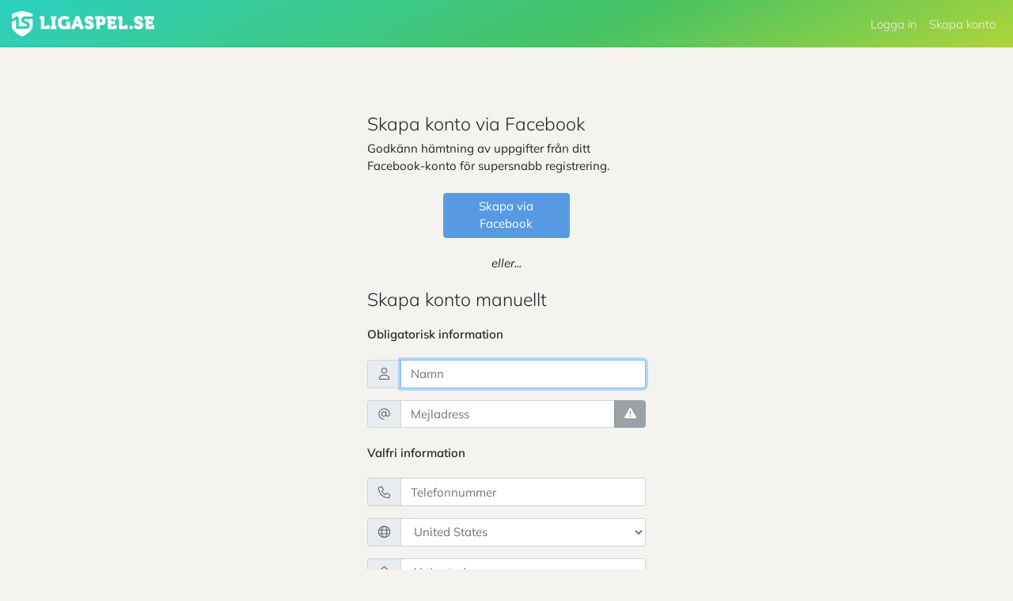

--- FILE ---
content_type: text/html; charset=utf-8
request_url: https://ligaspel.se/register/0/join/pdl-malmo-padelklubb/padel/
body_size: 9793
content:
<!DOCTYPE html><html lang=sv><head><base href="/public/"><!-- Google tag (gtag.js) --><script async src="https://www.googletagmanager.com/gtag/js?id=G-7575PQFV59"></script><script>window.dataLayer = window.dataLayer || [];function gtag(){dataLayer.push(arguments);}gtag('js', new Date());gtag('config', 'G-7575PQFV59');</script><meta http-equiv="Content-Type" content="text/html; charset=utf-8" /><meta name="viewport" content="width=device-width, initial-scale=1, shrink-to-fit=no, user-scalable=no">    <link rel="manifest" href="/manifest-sv.json" /><meta name="theme-color" content="#000000"/><meta name="msapplication-TileColor" content="#ffffff" /><meta name="msapplication-square70x70logo" content="./images/device/device-icon-80x80.png" /><meta name="msapplication-square150x150logo" content="./images/device/device-icon-152x152.png" /><meta name="msapplication-square310x310logo" content="./images/device/device-icon-360x360.png" /><meta name="mobile-web-app-capable" content="yes"><meta name="format-detection" content="telephone=no"><link rel="icon" type="image/png" href="./images/device/favicon-32x32.png" sizes="32x32" /><link rel="icon" type="image/png" href="./images/device/favicon-16x16.png" sizes="16x16" /><link rel="apple-touch-icon" sizes="80x80" href="./images/device/device-icon-80x80.png" /><link rel="apple-touch-icon" sizes="87x87" href="./images/device/device-icon-87x87.png" /><link rel="apple-touch-icon" sizes="120x120" href="./images/device/device-icon-120x120.png" /><link rel="apple-touch-icon" sizes="152x152" href="./images/device/device-icon-152x152.png" /><link rel="apple-touch-icon" sizes="167x167" href="./images/device/device-icon-167x167.png" /><link rel="apple-touch-icon" sizes="180x180" href="./images/device/device-icon-180x180.png" /><link rel="apple-touch-startup-image" href="./images/device/device-icon-360x360.png" /><link rel="icon" sizes="128x128" href="./images/device/device-icon-128x128.png" /><link rel="icon" sizes="192x192" href="./images/device/device-icon-192x192.png" /><link href="./images/device/splash/iphone5_splash.png" media="(device-width: 320px) and (device-height: 568px) and (-webkit-device-pixel-ratio: 2)" rel="apple-touch-startup-image" /><link href="./images/device/splash/iphone6_splash.png" media="(device-width: 375px) and (device-height: 667px) and (-webkit-device-pixel-ratio: 2)" rel="apple-touch-startup-image" /><link href="./images/device/splash/iphoneplus_splash.png" media="(device-width: 621px) and (device-height: 1104px) and (-webkit-device-pixel-ratio: 3)" rel="apple-touch-startup-image" /><link href="./images/device/splash/iphonex_splash.png" media="(device-width: 375px) and (device-height: 812px) and (-webkit-device-pixel-ratio: 3)" rel="apple-touch-startup-image" /><link href="./images/device/splash/iphonexr_splash.png" media="(device-width: 414px) and (device-height: 896px) and (-webkit-device-pixel-ratio: 2)" rel="apple-touch-startup-image" /><link href="./images/device/splash/iphonexsmax_splash.png" media="(device-width: 414px) and (device-height: 896px) and (-webkit-device-pixel-ratio: 3)" rel="apple-touch-startup-image" /><link href="./images/device/splash/ipad_splash.png" media="(device-width: 768px) and (device-height: 1024px) and (-webkit-device-pixel-ratio: 2)" rel="apple-touch-startup-image" /><link href="./images/device/splash/ipadpro1_splash.png" media="(device-width: 834px) and (device-height: 1112px) and (-webkit-device-pixel-ratio: 2)" rel="apple-touch-startup-image" /><link href="./images/device/splash/ipadpro3_splash.png" media="(device-width: 834px) and (device-height: 1194px) and (-webkit-device-pixel-ratio: 2)" rel="apple-touch-startup-image" /><link href="./images/device/splash/ipadpro2_splash.png" media="(device-width: 1024px) and (device-height: 1366px) and (-webkit-device-pixel-ratio: 2)" rel="apple-touch-startup-image" /><title>Ligaspel.se - Skapa konto</title><link href="./css/fonts.css?148" rel="stylesheet"><link href="./css/vendor.min.css?148" rel="stylesheet"><link href="./css/app.min.css?230" rel="stylesheet"></head><body><div id="ls-top-wrapper" class="ls-menu-sm"><div id="menu-modal" class="modal ls-modal-menu" tabindex="-1" role="dialog"><div class="modal-dialog" role="document"><div class="modal-content"><div class="modal-body"></div></div></div></div><header class="fixed-top"><div class="navbar ls-navbar navbar-expand flex-column flex-lg-row" ><div id="ls-mid-wrapper" class="mr-lg-auto"><a class="navbar-brand" href="/info/"><img src="./images/logos/ligaspel.se-top-menu.png" height="32px" /></a><div class="mr-lg-auto"></div></div><div class="navbar-nav-scroll"><ul class="navbar-nav flex-row"><li class="nav-item"><a class="nav-link" href="/login/">Logga in</a></li><li class="nav-item"><a class="nav-link" href="/register/">Skapa konto</a></li></ul></div></div></header></div><div class="ls-wrap"><div class="ls-wrap-row ls-main-content"><div class="ls-wrap-cell align-middle"><div class="container-fluid"><div class="row"><div class="col-12 col-md-6 offset-md-3 col-lg-4 offset-lg-4 py-lg-4"><form id="reg-form" class="form-horizontal ls-form" role="form"><div class="row mt-5 mb-2"><div class="col"><h4>Skapa konto via Facebook</h4><p>Godkänn hämtning av uppgifter från ditt Facebook-konto för supersnabb registrering.</p></div></div><div class="row mt-2"><div class="col offset-md-3 col-md-6"><button id="fb-reg-btn" type="button" class="btn btn-primary w-100" disabled>Skapa via Facebook</button></div></div><div class="text-center my-4"><i>eller...</i></div><h4 class="my-4">Skapa konto manuellt</h4><h6 class="my-4">Obligatorisk information</h6><div class="form-group"><div class="input-group mb-2 mr-sm-2 mb-sm-0"><div class="input-group-prepend"><div class="input-group-text" title="Namn" data-toggle="tooltip"><span class="fal fa-user fa-fw"></span></div></div><input id="reg-name" type="text" class="form-control" placeholder="Namn" autofocus /></div></div><div class="form-group"><div class="input-group mb-2 mr-sm-2 mb-sm-0"><div id="EmailField" class="input-group"><div class="input-group-prepend"><div class="input-group-text" title="Mejladress" data-toggle="tooltip"><span class="fal fa-at fa-fw"></span></div></div><input id="reg-email" type="email" class="form-control ls-email" placeholder="Mejladress" /><span class="input-group-append"><button class="btn btn-secondary" type="button" disabled><span class="fas fa-exclamation-triangle"></span></button></span></div></div></div><h6 class="my-4">Valfri information</h6><div class="form-group"><div class="input-group mb-2 mr-sm-2 mb-sm-0"><div class="input-group-prepend"><div class="input-group-text" title="Telefonnummer" data-toggle="tooltip"><span class="fal fa-phone fa-fw"></span></div></div><input id="reg-phone" type="tel" class="form-control" placeholder="Telefonnummer" /></div></div><div class="form-group"><div class="input-group"><div class="input-group-prepend"><div class="input-group-text" title="Välj land" data-toggle="tooltip"><span class="fal fa-globe fa-fw"></span></div></div><select id="reg-country" class="form-control ls-placeholder"><option selected disabled>Välj land</option><option value="Afghanistan">Afghanistan</option><option value="Åland Islands">Åland Islands</option><option value="Albania">Albania</option><option value="Algeria">Algeria</option><option value="American Samoa">American Samoa</option><option value="Andorra">Andorra</option><option value="Angola">Angola</option><option value="Anguilla">Anguilla</option><option value="Antarctica">Antarctica</option><option value="Antigua and Barbuda">Antigua and Barbuda</option><option value="Argentina">Argentina</option><option value="Armenia">Armenia</option><option value="Aruba">Aruba</option><option value="Australia">Australia</option><option value="Austria">Austria</option><option value="Azerbaijan">Azerbaijan</option><option value="Bahamas">Bahamas</option><option value="Bahrain">Bahrain</option><option value="Bangladesh">Bangladesh</option><option value="Barbados">Barbados</option><option value="Belarus">Belarus</option><option value="Belgium">Belgium</option><option value="Belize">Belize</option><option value="Benin">Benin</option><option value="Bermuda">Bermuda</option><option value="Bhutan">Bhutan</option><option value="Bolivia">Bolivia</option><option value="Bosnia and Herzegovina">Bosnia and Herzegovina</option><option value="Botswana">Botswana</option><option value="Brazil">Brazil</option><option value="British Indian Ocean Territory">British Indian Ocean Territory</option><option value="British Virgin Islands">British Virgin Islands</option><option value="Brunei">Brunei</option><option value="Bulgaria">Bulgaria</option><option value="Burkina Faso">Burkina Faso</option><option value="Burundi">Burundi</option><option value="Cambodia">Cambodia</option><option value="Cameroon">Cameroon</option><option value="Canada">Canada</option><option value="Cape Verde">Cape Verde</option><option value="Cayman Islands">Cayman Islands</option><option value="Central African Republic">Central African Republic</option><option value="Chad">Chad</option><option value="Chile">Chile</option><option value="China">China</option><option value="Christmas Island">Christmas Island</option><option value="Cocos Islands">Cocos Islands</option><option value="Colombia">Colombia</option><option value="Comoros">Comoros</option><option value="Cook Islands">Cook Islands</option><option value="Costa Rica">Costa Rica</option><option value="Croatia">Croatia</option><option value="Cuba">Cuba</option><option value="Curacao">Curacao</option><option value="Cyprus">Cyprus</option><option value="Czech Republic">Czech Republic</option><option value="Democratic Republic of the Congo">Democratic Republic of the Congo</option><option value="Denmark">Denmark</option><option value="Djibouti">Djibouti</option><option value="Dominica">Dominica</option><option value="Dominican Republic">Dominican Republic</option><option value="East Timor">East Timor</option><option value="Ecuador">Ecuador</option><option value="Egypt">Egypt</option><option value="El Salvador">El Salvador</option><option value="Equatorial Guinea">Equatorial Guinea</option><option value="Eritrea">Eritrea</option><option value="Estonia">Estonia</option><option value="Ethiopia">Ethiopia</option><option value="Falkland Islands">Falkland Islands</option><option value="Faroe Islands">Faroe Islands</option><option value="Fiji">Fiji</option><option value="Finland">Finland</option><option value="France">France</option><option value="French Polynesia">French Polynesia</option><option value="Gabon">Gabon</option><option value="Gambia">Gambia</option><option value="Georgia">Georgia</option><option value="Germany">Germany</option><option value="Ghana">Ghana</option><option value="Gibraltar">Gibraltar</option><option value="Greece">Greece</option><option value="Greenland">Greenland</option><option value="Grenada">Grenada</option><option value="Guam">Guam</option><option value="Guatemala">Guatemala</option><option value="Guernsey">Guernsey</option><option value="Guinea">Guinea</option><option value="Guinea-Bissau">Guinea-Bissau</option><option value="Guyana">Guyana</option><option value="Haiti">Haiti</option><option value="Honduras">Honduras</option><option value="Hong Kong">Hong Kong</option><option value="Hungary">Hungary</option><option value="Iceland">Iceland</option><option value="India">India</option><option value="Indonesia">Indonesia</option><option value="Iran">Iran</option><option value="Iraq">Iraq</option><option value="Ireland">Ireland</option><option value="Isle of Man">Isle of Man</option><option value="Israel">Israel</option><option value="Italy">Italy</option><option value="Ivory Coast">Ivory Coast</option><option value="Jamaica">Jamaica</option><option value="Japan">Japan</option><option value="Jersey">Jersey</option><option value="Jordan">Jordan</option><option value="Kazakhstan">Kazakhstan</option><option value="Kenya">Kenya</option><option value="Kiribati">Kiribati</option><option value="Kosovo">Kosovo</option><option value="Kuwait">Kuwait</option><option value="Kyrgyzstan">Kyrgyzstan</option><option value="Laos">Laos</option><option value="Latvia">Latvia</option><option value="Lebanon">Lebanon</option><option value="Lesotho">Lesotho</option><option value="Liberia">Liberia</option><option value="Libya">Libya</option><option value="Liechtenstein">Liechtenstein</option><option value="Lithuania">Lithuania</option><option value="Luxembourg">Luxembourg</option><option value="Macau">Macau</option><option value="Macedonia">Macedonia</option><option value="Madagascar">Madagascar</option><option value="Malawi">Malawi</option><option value="Malaysia">Malaysia</option><option value="Maldives">Maldives</option><option value="Mali">Mali</option><option value="Malta">Malta</option><option value="Marshall Islands">Marshall Islands</option><option value="Mauritania">Mauritania</option><option value="Mauritius">Mauritius</option><option value="Mayotte">Mayotte</option><option value="Mexico">Mexico</option><option value="Micronesia">Micronesia</option><option value="Moldova">Moldova</option><option value="Monaco">Monaco</option><option value="Mongolia">Mongolia</option><option value="Montenegro">Montenegro</option><option value="Montserrat">Montserrat</option><option value="Morocco">Morocco</option><option value="Mozambique">Mozambique</option><option value="Myanmar">Myanmar</option><option value="Namibia">Namibia</option><option value="Nauru">Nauru</option><option value="Nepal">Nepal</option><option value="Netherlands">Netherlands</option><option value="Netherlands Antilles">Netherlands Antilles</option><option value="New Caledonia">New Caledonia</option><option value="New Zealand">New Zealand</option><option value="Nicaragua">Nicaragua</option><option value="Niger">Niger</option><option value="Nigeria">Nigeria</option><option value="Niue">Niue</option><option value="North Korea">North Korea</option><option value="Northern Mariana Islands">Northern Mariana Islands</option><option value="Norway">Norway</option><option value="Oman">Oman</option><option value="Pakistan">Pakistan</option><option value="Palau">Palau</option><option value="Palestine">Palestine</option><option value="Panama">Panama</option><option value="Papua New Guinea">Papua New Guinea</option><option value="Paraguay">Paraguay</option><option value="Peru">Peru</option><option value="Philippines">Philippines</option><option value="Pitcairn">Pitcairn</option><option value="Poland">Poland</option><option value="Portugal">Portugal</option><option value="Puerto Rico">Puerto Rico</option><option value="Qatar">Qatar</option><option value="Republic of the Congo">Republic of the Congo</option><option value="Reunion">Reunion</option><option value="Romania">Romania</option><option value="Russia">Russia</option><option value="Rwanda">Rwanda</option><option value="Saint Barthelemy">Saint Barthelemy</option><option value="Saint Helena">Saint Helena</option><option value="Saint Kitts and Nevis">Saint Kitts and Nevis</option><option value="Saint Lucia">Saint Lucia</option><option value="Saint Martin">Saint Martin</option><option value="Saint Pierre and Miquelon">Saint Pierre and Miquelon</option><option value="Saint Vincent and the Grenadines">Saint Vincent and the Grenadines</option><option value="Samoa">Samoa</option><option value="San Marino">San Marino</option><option value="Sao Tome and Principe">Sao Tome and Principe</option><option value="Saudi Arabia">Saudi Arabia</option><option value="Senegal">Senegal</option><option value="Serbia">Serbia</option><option value="Seychelles">Seychelles</option><option value="Sierra Leone">Sierra Leone</option><option value="Singapore">Singapore</option><option value="Sint Maarten">Sint Maarten</option><option value="Slovakia">Slovakia</option><option value="Slovenia">Slovenia</option><option value="Solomon Islands">Solomon Islands</option><option value="Somalia">Somalia</option><option value="South Africa">South Africa</option><option value="South Korea">South Korea</option><option value="South Sudan">South Sudan</option><option value="Spain">Spain</option><option value="Sri Lanka">Sri Lanka</option><option value="Sudan">Sudan</option><option value="Suriname">Suriname</option><option value="Svalbard and Jan Mayen">Svalbard and Jan Mayen</option><option value="Swaziland">Swaziland</option><option value="Sweden">Sweden</option><option value="Switzerland">Switzerland</option><option value="Syria">Syria</option><option value="Taiwan">Taiwan</option><option value="Tajikistan">Tajikistan</option><option value="Tanzania">Tanzania</option><option value="Thailand">Thailand</option><option value="Togo">Togo</option><option value="Tokelau">Tokelau</option><option value="Tonga">Tonga</option><option value="Trinidad and Tobago">Trinidad and Tobago</option><option value="Tunisia">Tunisia</option><option value="Turkey">Turkey</option><option value="Turkmenistan">Turkmenistan</option><option value="Turks and Caicos Islands">Turks and Caicos Islands</option><option value="Tuvalu">Tuvalu</option><option value="U.S. Virgin Islands">U.S. Virgin Islands</option><option value="Uganda">Uganda</option><option value="Ukraine">Ukraine</option><option value="United Arab Emirates">United Arab Emirates</option><option value="United Kingdom">United Kingdom</option><option value="United States" selected>United States</option><option value="Uruguay">Uruguay</option><option value="Uzbekistan">Uzbekistan</option><option value="Vanuatu">Vanuatu</option><option value="Vatican">Vatican</option><option value="Venezuela">Venezuela</option><option value="Vietnam">Vietnam</option><option value="Wallis and Futuna">Wallis and Futuna</option><option value="Western Sahara">Western Sahara</option><option value="Yemen">Yemen</option><option value="Zambia">Zambia</option><option value="Zimbabwe">Zimbabwe</option></select></div></div><div class="form-group"><div class="input-group mb-2 mr-sm-2 mb-sm-0"><div class="input-group-prepend"><div class="input-group-text" title="Aktiv stad" data-toggle="tooltip"><span class="fal fa-home fa-fw"></span></div></div><input id="reg-city" type="text" class="form-control" placeholder="Aktiv stad" /></div></div><div class="form-group"><div class="input-group"><div class="input-group-prepend"><div class="input-group-text" title="Välj tidszon" data-toggle="tooltip"><span class="fal fa-clock fa-fw"></span></div></div><select id="reg-timezone" class="form-control ls-placeholder"><option selected disabled>Välj tidszon</option><option value="Africa/Abidjan">Africa/Abidjan</option><option value="Africa/Accra">Africa/Accra</option><option value="Africa/Addis_Ababa">Africa/Addis_Ababa</option><option value="Africa/Algiers">Africa/Algiers</option><option value="Africa/Asmara">Africa/Asmara</option><option value="Africa/Bamako">Africa/Bamako</option><option value="Africa/Bangui">Africa/Bangui</option><option value="Africa/Banjul">Africa/Banjul</option><option value="Africa/Bissau">Africa/Bissau</option><option value="Africa/Blantyre">Africa/Blantyre</option><option value="Africa/Brazzaville">Africa/Brazzaville</option><option value="Africa/Bujumbura">Africa/Bujumbura</option><option value="Africa/Cairo">Africa/Cairo</option><option value="Africa/Casablanca">Africa/Casablanca</option><option value="Africa/Ceuta">Africa/Ceuta</option><option value="Africa/Conakry">Africa/Conakry</option><option value="Africa/Dakar">Africa/Dakar</option><option value="Africa/Dar_es_Salaam">Africa/Dar_es_Salaam</option><option value="Africa/Djibouti">Africa/Djibouti</option><option value="Africa/Douala">Africa/Douala</option><option value="Africa/El_Aaiun">Africa/El_Aaiun</option><option value="Africa/Freetown">Africa/Freetown</option><option value="Africa/Gaborone">Africa/Gaborone</option><option value="Africa/Harare">Africa/Harare</option><option value="Africa/Johannesburg">Africa/Johannesburg</option><option value="Africa/Juba">Africa/Juba</option><option value="Africa/Kampala">Africa/Kampala</option><option value="Africa/Khartoum">Africa/Khartoum</option><option value="Africa/Kigali">Africa/Kigali</option><option value="Africa/Kinshasa">Africa/Kinshasa</option><option value="Africa/Lagos">Africa/Lagos</option><option value="Africa/Libreville">Africa/Libreville</option><option value="Africa/Lome">Africa/Lome</option><option value="Africa/Luanda">Africa/Luanda</option><option value="Africa/Lubumbashi">Africa/Lubumbashi</option><option value="Africa/Lusaka">Africa/Lusaka</option><option value="Africa/Malabo">Africa/Malabo</option><option value="Africa/Maputo">Africa/Maputo</option><option value="Africa/Maseru">Africa/Maseru</option><option value="Africa/Mbabane">Africa/Mbabane</option><option value="Africa/Mogadishu">Africa/Mogadishu</option><option value="Africa/Monrovia">Africa/Monrovia</option><option value="Africa/Nairobi">Africa/Nairobi</option><option value="Africa/Ndjamena">Africa/Ndjamena</option><option value="Africa/Niamey">Africa/Niamey</option><option value="Africa/Nouakchott">Africa/Nouakchott</option><option value="Africa/Ouagadougou">Africa/Ouagadougou</option><option value="Africa/Porto-Novo">Africa/Porto-Novo</option><option value="Africa/Sao_Tome">Africa/Sao_Tome</option><option value="Africa/Tripoli">Africa/Tripoli</option><option value="Africa/Tunis">Africa/Tunis</option><option value="Africa/Windhoek">Africa/Windhoek</option><option value="America/Adak">America/Adak</option><option value="America/Anchorage">America/Anchorage</option><option value="America/Anguilla">America/Anguilla</option><option value="America/Antigua">America/Antigua</option><option value="America/Araguaina">America/Araguaina</option><option value="America/Argentina/Buenos_Aires">America/Argentina/Buenos_Aires</option><option value="America/Argentina/Catamarca">America/Argentina/Catamarca</option><option value="America/Argentina/Cordoba">America/Argentina/Cordoba</option><option value="America/Argentina/Jujuy">America/Argentina/Jujuy</option><option value="America/Argentina/La_Rioja">America/Argentina/La_Rioja</option><option value="America/Argentina/Mendoza">America/Argentina/Mendoza</option><option value="America/Argentina/Rio_Gallegos">America/Argentina/Rio_Gallegos</option><option value="America/Argentina/Salta">America/Argentina/Salta</option><option value="America/Argentina/San_Juan">America/Argentina/San_Juan</option><option value="America/Argentina/San_Luis">America/Argentina/San_Luis</option><option value="America/Argentina/Tucuman">America/Argentina/Tucuman</option><option value="America/Argentina/Ushuaia">America/Argentina/Ushuaia</option><option value="America/Aruba">America/Aruba</option><option value="America/Asuncion">America/Asuncion</option><option value="America/Atikokan">America/Atikokan</option><option value="America/Bahia">America/Bahia</option><option value="America/Bahia_Banderas">America/Bahia_Banderas</option><option value="America/Barbados">America/Barbados</option><option value="America/Belem">America/Belem</option><option value="America/Belize">America/Belize</option><option value="America/Blanc-Sablon">America/Blanc-Sablon</option><option value="America/Boa_Vista">America/Boa_Vista</option><option value="America/Bogota">America/Bogota</option><option value="America/Boise">America/Boise</option><option value="America/Cambridge_Bay">America/Cambridge_Bay</option><option value="America/Campo_Grande">America/Campo_Grande</option><option value="America/Cancun">America/Cancun</option><option value="America/Caracas">America/Caracas</option><option value="America/Cayenne">America/Cayenne</option><option value="America/Cayman">America/Cayman</option><option value="America/Chicago">America/Chicago</option><option value="America/Chihuahua">America/Chihuahua</option><option value="America/Costa_Rica">America/Costa_Rica</option><option value="America/Creston">America/Creston</option><option value="America/Cuiaba">America/Cuiaba</option><option value="America/Curacao">America/Curacao</option><option value="America/Danmarkshavn">America/Danmarkshavn</option><option value="America/Dawson">America/Dawson</option><option value="America/Dawson_Creek">America/Dawson_Creek</option><option value="America/Denver">America/Denver</option><option value="America/Detroit">America/Detroit</option><option value="America/Dominica">America/Dominica</option><option value="America/Edmonton">America/Edmonton</option><option value="America/Eirunepe">America/Eirunepe</option><option value="America/El_Salvador">America/El_Salvador</option><option value="America/Fort_Nelson">America/Fort_Nelson</option><option value="America/Fortaleza">America/Fortaleza</option><option value="America/Glace_Bay">America/Glace_Bay</option><option value="America/Godthab">America/Godthab</option><option value="America/Goose_Bay">America/Goose_Bay</option><option value="America/Grand_Turk">America/Grand_Turk</option><option value="America/Grenada">America/Grenada</option><option value="America/Guadeloupe">America/Guadeloupe</option><option value="America/Guatemala">America/Guatemala</option><option value="America/Guayaquil">America/Guayaquil</option><option value="America/Guyana">America/Guyana</option><option value="America/Halifax">America/Halifax</option><option value="America/Havana">America/Havana</option><option value="America/Hermosillo">America/Hermosillo</option><option value="America/Indiana/Indianapolis">America/Indiana/Indianapolis</option><option value="America/Indiana/Knox">America/Indiana/Knox</option><option value="America/Indiana/Marengo">America/Indiana/Marengo</option><option value="America/Indiana/Petersburg">America/Indiana/Petersburg</option><option value="America/Indiana/Tell_City">America/Indiana/Tell_City</option><option value="America/Indiana/Vevay">America/Indiana/Vevay</option><option value="America/Indiana/Vincennes">America/Indiana/Vincennes</option><option value="America/Indiana/Winamac">America/Indiana/Winamac</option><option value="America/Inuvik">America/Inuvik</option><option value="America/Iqaluit">America/Iqaluit</option><option value="America/Jamaica">America/Jamaica</option><option value="America/Juneau">America/Juneau</option><option value="America/Kentucky/Louisville">America/Kentucky/Louisville</option><option value="America/Kentucky/Monticello">America/Kentucky/Monticello</option><option value="America/Kralendijk">America/Kralendijk</option><option value="America/La_Paz">America/La_Paz</option><option value="America/Lima">America/Lima</option><option value="America/Los_Angeles">America/Los_Angeles</option><option value="America/Lower_Princes">America/Lower_Princes</option><option value="America/Maceio">America/Maceio</option><option value="America/Managua">America/Managua</option><option value="America/Manaus">America/Manaus</option><option value="America/Marigot">America/Marigot</option><option value="America/Martinique">America/Martinique</option><option value="America/Matamoros">America/Matamoros</option><option value="America/Mazatlan">America/Mazatlan</option><option value="America/Menominee">America/Menominee</option><option value="America/Merida">America/Merida</option><option value="America/Metlakatla">America/Metlakatla</option><option value="America/Mexico_City">America/Mexico_City</option><option value="America/Miquelon">America/Miquelon</option><option value="America/Moncton">America/Moncton</option><option value="America/Monterrey">America/Monterrey</option><option value="America/Montevideo">America/Montevideo</option><option value="America/Montserrat">America/Montserrat</option><option value="America/Nassau">America/Nassau</option><option value="America/New_York">America/New_York</option><option value="America/Nipigon">America/Nipigon</option><option value="America/Nome">America/Nome</option><option value="America/Noronha">America/Noronha</option><option value="America/North_Dakota/Beulah">America/North_Dakota/Beulah</option><option value="America/North_Dakota/Center">America/North_Dakota/Center</option><option value="America/North_Dakota/New_Salem">America/North_Dakota/New_Salem</option><option value="America/Ojinaga">America/Ojinaga</option><option value="America/Panama">America/Panama</option><option value="America/Pangnirtung">America/Pangnirtung</option><option value="America/Paramaribo">America/Paramaribo</option><option value="America/Phoenix">America/Phoenix</option><option value="America/Port_of_Spain">America/Port_of_Spain</option><option value="America/Port-au-Prince">America/Port-au-Prince</option><option value="America/Porto_Velho">America/Porto_Velho</option><option value="America/Puerto_Rico">America/Puerto_Rico</option><option value="America/Punta_Arenas">America/Punta_Arenas</option><option value="America/Rainy_River">America/Rainy_River</option><option value="America/Rankin_Inlet">America/Rankin_Inlet</option><option value="America/Recife">America/Recife</option><option value="America/Regina">America/Regina</option><option value="America/Resolute">America/Resolute</option><option value="America/Rio_Branco">America/Rio_Branco</option><option value="America/Santarem">America/Santarem</option><option value="America/Santiago">America/Santiago</option><option value="America/Santo_Domingo">America/Santo_Domingo</option><option value="America/Sao_Paulo">America/Sao_Paulo</option><option value="America/Scoresbysund">America/Scoresbysund</option><option value="America/Sitka">America/Sitka</option><option value="America/St_Barthelemy">America/St_Barthelemy</option><option value="America/St_Johns">America/St_Johns</option><option value="America/St_Kitts">America/St_Kitts</option><option value="America/St_Lucia">America/St_Lucia</option><option value="America/St_Thomas">America/St_Thomas</option><option value="America/St_Vincent">America/St_Vincent</option><option value="America/Swift_Current">America/Swift_Current</option><option value="America/Tegucigalpa">America/Tegucigalpa</option><option value="America/Thule">America/Thule</option><option value="America/Thunder_Bay">America/Thunder_Bay</option><option value="America/Tijuana">America/Tijuana</option><option value="America/Toronto">America/Toronto</option><option value="America/Tortola">America/Tortola</option><option value="America/Vancouver">America/Vancouver</option><option value="America/Whitehorse">America/Whitehorse</option><option value="America/Winnipeg">America/Winnipeg</option><option value="America/Yakutat">America/Yakutat</option><option value="America/Yellowknife">America/Yellowknife</option><option value="Asia/Aden">Asia/Aden</option><option value="Asia/Almaty">Asia/Almaty</option><option value="Asia/Amman">Asia/Amman</option><option value="Asia/Anadyr">Asia/Anadyr</option><option value="Asia/Aqtau">Asia/Aqtau</option><option value="Asia/Aqtobe">Asia/Aqtobe</option><option value="Asia/Ashgabat">Asia/Ashgabat</option><option value="Asia/Atyrau">Asia/Atyrau</option><option value="Asia/Baghdad">Asia/Baghdad</option><option value="Asia/Bahrain">Asia/Bahrain</option><option value="Asia/Baku">Asia/Baku</option><option value="Asia/Bangkok">Asia/Bangkok</option><option value="Asia/Barnaul">Asia/Barnaul</option><option value="Asia/Beirut">Asia/Beirut</option><option value="Asia/Bishkek">Asia/Bishkek</option><option value="Asia/Brunei">Asia/Brunei</option><option value="Asia/Chita">Asia/Chita</option><option value="Asia/Choibalsan">Asia/Choibalsan</option><option value="Asia/Colombo">Asia/Colombo</option><option value="Asia/Damascus">Asia/Damascus</option><option value="Asia/Dhaka">Asia/Dhaka</option><option value="Asia/Dili">Asia/Dili</option><option value="Asia/Dubai">Asia/Dubai</option><option value="Asia/Dushanbe">Asia/Dushanbe</option><option value="Asia/Famagusta">Asia/Famagusta</option><option value="Asia/Gaza">Asia/Gaza</option><option value="Asia/Hebron">Asia/Hebron</option><option value="Asia/Ho_Chi_Minh">Asia/Ho_Chi_Minh</option><option value="Asia/Hong_Kong">Asia/Hong_Kong</option><option value="Asia/Hovd">Asia/Hovd</option><option value="Asia/Irkutsk">Asia/Irkutsk</option><option value="Asia/Jakarta">Asia/Jakarta</option><option value="Asia/Jayapura">Asia/Jayapura</option><option value="Asia/Jerusalem">Asia/Jerusalem</option><option value="Asia/Kabul">Asia/Kabul</option><option value="Asia/Kamchatka">Asia/Kamchatka</option><option value="Asia/Karachi">Asia/Karachi</option><option value="Asia/Kathmandu">Asia/Kathmandu</option><option value="Asia/Khandyga">Asia/Khandyga</option><option value="Asia/Kolkata">Asia/Kolkata</option><option value="Asia/Krasnoyarsk">Asia/Krasnoyarsk</option><option value="Asia/Kuala_Lumpur">Asia/Kuala_Lumpur</option><option value="Asia/Kuching">Asia/Kuching</option><option value="Asia/Kuwait">Asia/Kuwait</option><option value="Asia/Macau">Asia/Macau</option><option value="Asia/Magadan">Asia/Magadan</option><option value="Asia/Makassar">Asia/Makassar</option><option value="Asia/Manila">Asia/Manila</option><option value="Asia/Muscat">Asia/Muscat</option><option value="Asia/Nicosia">Asia/Nicosia</option><option value="Asia/Novokuznetsk">Asia/Novokuznetsk</option><option value="Asia/Novosibirsk">Asia/Novosibirsk</option><option value="Asia/Omsk">Asia/Omsk</option><option value="Asia/Oral">Asia/Oral</option><option value="Asia/Phnom_Penh">Asia/Phnom_Penh</option><option value="Asia/Pontianak">Asia/Pontianak</option><option value="Asia/Pyongyang">Asia/Pyongyang</option><option value="Asia/Qatar">Asia/Qatar</option><option value="Asia/Qyzylorda">Asia/Qyzylorda</option><option value="Asia/Riyadh">Asia/Riyadh</option><option value="Asia/Sakhalin">Asia/Sakhalin</option><option value="Asia/Samarkand">Asia/Samarkand</option><option value="Asia/Seoul">Asia/Seoul</option><option value="Asia/Shanghai">Asia/Shanghai</option><option value="Asia/Singapore">Asia/Singapore</option><option value="Asia/Srednekolymsk">Asia/Srednekolymsk</option><option value="Asia/Taipei">Asia/Taipei</option><option value="Asia/Tashkent">Asia/Tashkent</option><option value="Asia/Tbilisi">Asia/Tbilisi</option><option value="Asia/Tehran">Asia/Tehran</option><option value="Asia/Thimphu">Asia/Thimphu</option><option value="Asia/Tokyo">Asia/Tokyo</option><option value="Asia/Tomsk">Asia/Tomsk</option><option value="Asia/Ulaanbaatar">Asia/Ulaanbaatar</option><option value="Asia/Urumqi">Asia/Urumqi</option><option value="Asia/Ust-Nera">Asia/Ust-Nera</option><option value="Asia/Vientiane">Asia/Vientiane</option><option value="Asia/Vladivostok">Asia/Vladivostok</option><option value="Asia/Yakutsk">Asia/Yakutsk</option><option value="Asia/Yangon">Asia/Yangon</option><option value="Asia/Yekaterinburg">Asia/Yekaterinburg</option><option value="Asia/Yerevan">Asia/Yerevan</option><option value="Atlantic/Azores">Atlantic/Azores</option><option value="Atlantic/Bermuda">Atlantic/Bermuda</option><option value="Atlantic/Canary">Atlantic/Canary</option><option value="Atlantic/Cape_Verde">Atlantic/Cape_Verde</option><option value="Atlantic/Faroe">Atlantic/Faroe</option><option value="Atlantic/Madeira">Atlantic/Madeira</option><option value="Atlantic/Reykjavik">Atlantic/Reykjavik</option><option value="Atlantic/South_Georgia">Atlantic/South_Georgia</option><option value="Atlantic/St_Helena">Atlantic/St_Helena</option><option value="Atlantic/Stanley">Atlantic/Stanley</option><option value="Australia/Adelaide">Australia/Adelaide</option><option value="Australia/Brisbane">Australia/Brisbane</option><option value="Australia/Broken_Hill">Australia/Broken_Hill</option><option value="Australia/Currie">Australia/Currie</option><option value="Australia/Darwin">Australia/Darwin</option><option value="Australia/Eucla">Australia/Eucla</option><option value="Australia/Hobart">Australia/Hobart</option><option value="Australia/Lindeman">Australia/Lindeman</option><option value="Australia/Lord_Howe">Australia/Lord_Howe</option><option value="Australia/Melbourne">Australia/Melbourne</option><option value="Australia/Perth">Australia/Perth</option><option value="Australia/Sydney">Australia/Sydney</option><option value="Europe/Amsterdam">Europe/Amsterdam</option><option value="Europe/Andorra">Europe/Andorra</option><option value="Europe/Astrakhan">Europe/Astrakhan</option><option value="Europe/Athens">Europe/Athens</option><option value="Europe/Belgrade">Europe/Belgrade</option><option value="Europe/Berlin">Europe/Berlin</option><option value="Europe/Bratislava">Europe/Bratislava</option><option value="Europe/Brussels">Europe/Brussels</option><option value="Europe/Bucharest">Europe/Bucharest</option><option value="Europe/Budapest">Europe/Budapest</option><option value="Europe/Busingen">Europe/Busingen</option><option value="Europe/Chisinau">Europe/Chisinau</option><option value="Europe/Copenhagen">Europe/Copenhagen</option><option value="Europe/Dublin">Europe/Dublin</option><option value="Europe/Gibraltar">Europe/Gibraltar</option><option value="Europe/Guernsey">Europe/Guernsey</option><option value="Europe/Helsinki">Europe/Helsinki</option><option value="Europe/Isle_of_Man">Europe/Isle_of_Man</option><option value="Europe/Istanbul">Europe/Istanbul</option><option value="Europe/Jersey">Europe/Jersey</option><option value="Europe/Kaliningrad">Europe/Kaliningrad</option><option value="Europe/Kiev">Europe/Kiev</option><option value="Europe/Kirov">Europe/Kirov</option><option value="Europe/Lisbon">Europe/Lisbon</option><option value="Europe/Ljubljana">Europe/Ljubljana</option><option value="Europe/London">Europe/London</option><option value="Europe/Luxembourg">Europe/Luxembourg</option><option value="Europe/Madrid">Europe/Madrid</option><option value="Europe/Malta">Europe/Malta</option><option value="Europe/Mariehamn">Europe/Mariehamn</option><option value="Europe/Minsk">Europe/Minsk</option><option value="Europe/Monaco">Europe/Monaco</option><option value="Europe/Moscow">Europe/Moscow</option><option value="Europe/Oslo">Europe/Oslo</option><option value="Europe/Paris">Europe/Paris</option><option value="Europe/Podgorica">Europe/Podgorica</option><option value="Europe/Prague">Europe/Prague</option><option value="Europe/Riga">Europe/Riga</option><option value="Europe/Rome">Europe/Rome</option><option value="Europe/Samara">Europe/Samara</option><option value="Europe/San_Marino">Europe/San_Marino</option><option value="Europe/Sarajevo">Europe/Sarajevo</option><option value="Europe/Saratov">Europe/Saratov</option><option value="Europe/Simferopol">Europe/Simferopol</option><option value="Europe/Skopje">Europe/Skopje</option><option value="Europe/Sofia">Europe/Sofia</option><option value="Europe/Stockholm">Europe/Stockholm</option><option value="Europe/Tallinn">Europe/Tallinn</option><option value="Europe/Tirane">Europe/Tirane</option><option value="Europe/Ulyanovsk">Europe/Ulyanovsk</option><option value="Europe/Uzhgorod">Europe/Uzhgorod</option><option value="Europe/Vaduz">Europe/Vaduz</option><option value="Europe/Vatican">Europe/Vatican</option><option value="Europe/Vienna">Europe/Vienna</option><option value="Europe/Vilnius">Europe/Vilnius</option><option value="Europe/Volgograd">Europe/Volgograd</option><option value="Europe/Warsaw">Europe/Warsaw</option><option value="Europe/Zagreb">Europe/Zagreb</option><option value="Europe/Zaporozhye">Europe/Zaporozhye</option><option value="Europe/Zurich">Europe/Zurich</option><option value="Indian/Antananarivo">Indian/Antananarivo</option><option value="Indian/Chagos">Indian/Chagos</option><option value="Indian/Christmas">Indian/Christmas</option><option value="Indian/Cocos">Indian/Cocos</option><option value="Indian/Comoro">Indian/Comoro</option><option value="Indian/Kerguelen">Indian/Kerguelen</option><option value="Indian/Mahe">Indian/Mahe</option><option value="Indian/Maldives">Indian/Maldives</option><option value="Indian/Mauritius">Indian/Mauritius</option><option value="Indian/Mayotte">Indian/Mayotte</option><option value="Indian/Reunion">Indian/Reunion</option><option value="Pacific/Apia">Pacific/Apia</option><option value="Pacific/Auckland">Pacific/Auckland</option><option value="Pacific/Bougainville">Pacific/Bougainville</option><option value="Pacific/Chatham">Pacific/Chatham</option><option value="Pacific/Chuuk">Pacific/Chuuk</option><option value="Pacific/Easter">Pacific/Easter</option><option value="Pacific/Efate">Pacific/Efate</option><option value="Pacific/Enderbury">Pacific/Enderbury</option><option value="Pacific/Fakaofo">Pacific/Fakaofo</option><option value="Pacific/Fiji">Pacific/Fiji</option><option value="Pacific/Funafuti">Pacific/Funafuti</option><option value="Pacific/Galapagos">Pacific/Galapagos</option><option value="Pacific/Gambier">Pacific/Gambier</option><option value="Pacific/Guadalcanal">Pacific/Guadalcanal</option><option value="Pacific/Guam">Pacific/Guam</option><option value="Pacific/Honolulu">Pacific/Honolulu</option><option value="Pacific/Kiritimati">Pacific/Kiritimati</option><option value="Pacific/Kosrae">Pacific/Kosrae</option><option value="Pacific/Kwajalein">Pacific/Kwajalein</option><option value="Pacific/Majuro">Pacific/Majuro</option><option value="Pacific/Marquesas">Pacific/Marquesas</option><option value="Pacific/Midway">Pacific/Midway</option><option value="Pacific/Nauru">Pacific/Nauru</option><option value="Pacific/Niue">Pacific/Niue</option><option value="Pacific/Norfolk">Pacific/Norfolk</option><option value="Pacific/Noumea">Pacific/Noumea</option><option value="Pacific/Pago_Pago">Pacific/Pago_Pago</option><option value="Pacific/Palau">Pacific/Palau</option><option value="Pacific/Pitcairn">Pacific/Pitcairn</option><option value="Pacific/Pohnpei">Pacific/Pohnpei</option><option value="Pacific/Port_Moresby">Pacific/Port_Moresby</option><option value="Pacific/Rarotonga">Pacific/Rarotonga</option><option value="Pacific/Saipan">Pacific/Saipan</option><option value="Pacific/Tahiti">Pacific/Tahiti</option><option value="Pacific/Tarawa">Pacific/Tarawa</option><option value="Pacific/Tongatapu">Pacific/Tongatapu</option><option value="Pacific/Wake">Pacific/Wake</option><option value="Pacific/Wallis">Pacific/Wallis</option></select></div></div><div class="form-check mt-4 text-center"><input type="checkbox" class="form-check-input" id="reg-newsletters" checked><label class="form-check-label">Jag vill få mejl när nya funktioner eller förändringar införs.</label></div><div class="row mt-4"><div class="col offset-md-3 col-md-6"><button type="submit" class="btn btn-success w-100">Skapa konto</button></div></div><p class="text-center mt-5">Läs vår <a href="/terms/" target="_blank">integritetspolicy</a> om hur vi hanterar personuppgifter.</p></form></div></div><div id="mod-add-member" class="modal fade" tabindex="-1" role="dialog"><div class="modal-dialog" role="document"><div class="modal-content"><div class="modal-header"><h5 class="modal-title">Lägg till medlem</h5><button type="button" class="close" data-dismiss="modal" aria-label="Close"><span aria-hidden="true">&times;</span></button></div><div class="modal-body"><div class="container"><div class="form-group"><div class="input-group"><div class="input-group-prepend"><div class="input-group-text" title="Mejladress" data-toggle="tooltip"><span class="fal fa-at fa-fw"></span></div></div><input id="add-member-email" type="email" class="form-control" placeholder="Mejladress" /></div></div><div class="form-group"><div class="input-group"><div class="input-group-prepend"><div class="input-group-text" title="Namn" data-toggle="tooltip"><span class="fal fa-user fa-fw"></span></div></div><input id="add-member-name" type="text" class="form-control" placeholder="Namn" /></div></div><div class="form-group"><div class="input-group"><div class="input-group-prepend"><div class="input-group-text" title="" data-toggle="tooltip"><span class="fal fa-users-cog fa-fw"></span></div></div><select id="add-member-role" class="form-control"><option value="1"></option><option value="2"></option></select></div></div></div></div><div class="modal-footer"><input id="add-member-id" type="hidden"><button type="button" class="btn btn-danger" data-dismiss="modal">Stäng</button><button id="add-member-submit" type="button" class="btn btn-info">Lägg till</button></div></div></div></div><div id="mod-select-skill" class="modal fade" tabindex="-1" role="dialog"><div class="modal-dialog" role="document"><div class="modal-content"><div class="modal-header"><h5 class="modal-title"></h5><button type="button" class="close" data-dismiss="modal" aria-label="Close"><span aria-hidden="true">&times;</span></button></div><div class="modal-body ls-bg-lightgrey"><div class="card ls-skill-card mb-2"><div class="card-body"><div class="ls-skill-level" data-skill="1">1. Ingen erfarenhet</div><small class="text-muted">Helt ny inom sporten, ingen tidigare kunskap eller färdigheter.</small></div></div><div class="card ls-skill-card mb-2"><div class="card-body"><div class="ls-skill-level" data-skill="2">2. Nybörjare</div><small class="text-muted">Begränsad förståelse för regler och grundläggande rörelser.</small></div></div><div class="card ls-skill-card mb-2"><div class="card-body"><div class="ls-skill-level" data-skill="3">3. Nykomling</div><small class="text-muted">Viss kännedom om sporten, kan utföra grundläggande handlingar med viss vägledning.</small></div></div><div class="card ls-skill-card mb-2"><div class="card-body"><div class="ls-skill-level" data-skill="4">4. Mellannivå</div><small class="text-muted">Förstår reglerna och teknikerna bättre, kan spela med måttlig skicklighet.</small></div></div><div class="card ls-skill-card mb-2"><div class="card-body"><div class="ls-skill-level" data-skill="5">5. Kunnig</div><small class="text-muted">Kompetent inom sporten, kan spela utan större fel.</small></div></div><div class="card ls-skill-card mb-2"><div class="card-body"><div class="ls-skill-level" data-skill="6">6. Avancerad</div><small class="text-muted">Visar över genomsnittliga färdigheter, förstår strategier och taktik.</small></div></div><div class="card ls-skill-card mb-2"><div class="card-body"><div class="ls-skill-level" data-skill="7">7. Skicklig</div><small class="text-muted">Kan konsekvent prestera på en hög nivå, förstår nyanserna i spelet.</small></div></div><div class="card ls-skill-card mb-2"><div class="card-body"><div class="ls-skill-level" data-skill="8">8. Erfaren</div><small class="text-muted">Har betydande erfarenhet av tävlingsspel, kan anpassa sig till olika situationer.</small></div></div><div class="card ls-skill-card mb-2"><div class="card-body"><div class="ls-skill-level" data-skill="9">9. Elit</div><small class="text-muted">Mycket skicklig och framstående, kan prestera på professionell nivå.</small></div></div><div class="card ls-skill-card mb-2"><div class="card-body"><div class="ls-skill-level" data-skill="10">10. Expert</div><small class="text-muted">Bland de bästa inom sporten, har exceptionell kunskap och skicklighet, kan vara en professionell idrottare eller tränare.</small></div></div></div></div></div></div></div></div></div><div class="ls-wrap-row"><div class="ls-wrap-cell"><footer><div class="row"><div class="col-sm-12 col-lg-2 offset-lg-3"><h4>Kontakta Ligaspel.se</h4><p><span class="far fa-at"></span> <a href="/cdn-cgi/l/email-protection#7910171f163915101e180a091c15570a1c">Allmän systeminformation</a></p><p><span class="far fa-at"></span> <a href="/cdn-cgi/l/email-protection#1764626767786563577b7e70766467727b396472">Systemsupport</a></p><p><span class="fab fa-facebook-messenger"></span> <a href="https://www.messenger.com/t/ligaspel" target="_blank">Chatta</a></p></div><div class="col-sm-12 col-lg-2"><h4>Spela</h4><p><span class="fas fa-user"></span> <a href="/register/">Skapa konto</a></p><p><span class="fas fa-search"></span> <a href="/find/competition/">Gå med i en liga</a></p><p><span class="fas fa-map-marker-alt"></span> <a href="/find/place/">Hitta anläggning</a></p><p><span class="fas fa-trophy"></span> <a href="/register/admin/">Skapa en liga</a></p></div><div class="col-sm-12 col-lg-2"><h4>Håll dig uppdaterad</h4><p><span class="fab fa-facebook-square"></span> <a href="https://facebook.com/ligaspel/" target="_blank">Följ oss på Facebook</a></p><p><span class="fas fa-envelope"></span> <a href="/register/">Prenumerera på nyhetsbrev</a></p><p><span class="fas fa-book"></span> <a href="https://docs.ligaspel.se/player/faq" target="_blank">FAQ / Ändringslogg</a></p></div></div><div class="row"><div class="col-12"><p>Läs vår <a href="/terms/" target="_blank">integritetspolicy</a> om hur vi hanterar personuppgifter.</p></div></div></footer></div></div></div><script data-cfasync="false" src="/cdn-cgi/scripts/5c5dd728/cloudflare-static/email-decode.min.js"></script><script language="javascript">window.AppInfo = {"page":"register","view":"player","subject":null,"params":["join","pdl-malmo-padelklubb","padel"],"locale":{"language":"sv","datetime":"Y-m-d H:i","timezone":"Europe\/Stockholm"}};</script><script src="./js/translation.js.php?l=sv&230" defer></script><script src="./js/vendor.min.js?148" defer></script><script src="./js/fontawesome.min.js?148" defer></script><script src="./js/app.min.js?230" defer></script><script defer src="https://static.cloudflareinsights.com/beacon.min.js/vcd15cbe7772f49c399c6a5babf22c1241717689176015" integrity="sha512-ZpsOmlRQV6y907TI0dKBHq9Md29nnaEIPlkf84rnaERnq6zvWvPUqr2ft8M1aS28oN72PdrCzSjY4U6VaAw1EQ==" data-cf-beacon='{"version":"2024.11.0","token":"510935f336b342b397110aa0396ff366","r":1,"server_timing":{"name":{"cfCacheStatus":true,"cfEdge":true,"cfExtPri":true,"cfL4":true,"cfOrigin":true,"cfSpeedBrain":true},"location_startswith":null}}' crossorigin="anonymous"></script>
</body></html>

--- FILE ---
content_type: text/css
request_url: https://ligaspel.se/public/css/fonts.css?148
body_size: 537
content:
@font-face {
    font-family: 'Mulish';
    src: url('./font/Mulish/Mulish-LightItalic.eot');
    src: url('./font/Mulish/Mulish-LightItalic.eot?#iefix') format('embedded-opentype'),
        url('./font/Mulish/Mulish-LightItalic.woff2') format('woff2'),
        url('./font/Mulish/Mulish-LightItalic.woff') format('woff'),
        url('./font/Mulish/Mulish-LightItalic.ttf') format('truetype'),
        url('./font/Mulish/Mulish-LightItalic.svg#Mulish-LightItalic') format('svg');
    font-weight: 300;
    font-style: italic;
    font-display: swap;
}

@font-face {
    font-family: 'Mulish';
    src: url('./font/Mulish/Mulish-BoldItalic.eot');
    src: url('./font/Mulish/Mulish-BoldItalic.eot?#iefix') format('embedded-opentype'),
        url('./font/Mulish/Mulish-BoldItalic.woff2') format('woff2'),
        url('./font/Mulish/Mulish-BoldItalic.woff') format('woff'),
        url('./font/Mulish/Mulish-BoldItalic.ttf') format('truetype'),
        url('./font/Mulish/Mulish-BoldItalic.svg#Mulish-BoldItalic') format('svg');
    font-weight: bold;
    font-style: italic;
    font-display: swap;
}

@font-face {
    font-family: 'Mulish';
    src: url('./font/Mulish/Mulish-Black.eot');
    src: url('./font/Mulish/Mulish-Black.eot?#iefix') format('embedded-opentype'),
        url('./font/Mulish/Mulish-Black.woff2') format('woff2'),
        url('./font/Mulish/Mulish-Black.woff') format('woff'),
        url('./font/Mulish/Mulish-Black.ttf') format('truetype'),
        url('./font/Mulish/Mulish-Black.svg#Mulish-Black') format('svg');
    font-weight: 900;
    font-style: normal;
    font-display: swap;
}

@font-face {
    font-family: 'Mulish';
    src: url('./font/Mulish/Mulish-Bold.eot');
    src: url('./font/Mulish/Mulish-Bold.eot?#iefix') format('embedded-opentype'),
        url('./font/Mulish/Mulish-Bold.woff2') format('woff2'),
        url('./font/Mulish/Mulish-Bold.woff') format('woff'),
        url('./font/Mulish/Mulish-Bold.ttf') format('truetype'),
        url('./font/Mulish/Mulish-Bold.svg#Mulish-Bold') format('svg');
    font-weight: bold;
    font-style: normal;
    font-display: swap;
}

@font-face {
    font-family: 'Mulish';
    src: url('./font/Mulish/Mulish-Italic.eot');
    src: url('./font/Mulish/Mulish-Italic.eot?#iefix') format('embedded-opentype'),
        url('./font/Mulish/Mulish-Italic.woff2') format('woff2'),
        url('./font/Mulish/Mulish-Italic.woff') format('woff'),
        url('./font/Mulish/Mulish-Italic.ttf') format('truetype'),
        url('./font/Mulish/Mulish-Italic.svg#Mulish-Italic') format('svg');
    font-weight: normal;
    font-style: italic;
    font-display: swap;
}

@font-face {
    font-family: 'Mulish';
    src: url('./font/Mulish/Mulish-BlackItalic.eot');
    src: url('./font/Mulish/Mulish-BlackItalic.eot?#iefix') format('embedded-opentype'),
        url('./font/Mulish/Mulish-BlackItalic.woff2') format('woff2'),
        url('./font/Mulish/Mulish-BlackItalic.woff') format('woff'),
        url('./font/Mulish/Mulish-BlackItalic.ttf') format('truetype'),
        url('./font/Mulish/Mulish-BlackItalic.svg#Mulish-BlackItalic') format('svg');
    font-weight: 900;
    font-style: italic;
    font-display: swap;
}

@font-face {
    font-family: 'Mulish';
    src: url('./font/Mulish/Mulish-ExtraBoldItalic.eot');
    src: url('./font/Mulish/Mulish-ExtraBoldItalic.eot?#iefix') format('embedded-opentype'),
        url('./font/Mulish/Mulish-ExtraBoldItalic.woff2') format('woff2'),
        url('./font/Mulish/Mulish-ExtraBoldItalic.woff') format('woff'),
        url('./font/Mulish/Mulish-ExtraBoldItalic.ttf') format('truetype'),
        url('./font/Mulish/Mulish-ExtraBoldItalic.svg#Mulish-ExtraBoldItalic') format('svg');
    font-weight: bold;
    font-style: italic;
    font-display: swap;
}

@font-face {
    font-family: 'Mulish';
    src: url('./font/Mulish/Mulish-SemiBoldItalic.eot');
    src: url('./font/Mulish/Mulish-SemiBoldItalic.eot?#iefix') format('embedded-opentype'),
        url('./font/Mulish/Mulish-SemiBoldItalic.woff2') format('woff2'),
        url('./font/Mulish/Mulish-SemiBoldItalic.woff') format('woff'),
        url('./font/Mulish/Mulish-SemiBoldItalic.ttf') format('truetype'),
        url('./font/Mulish/Mulish-SemiBoldItalic.svg#Mulish-SemiBoldItalic') format('svg');
    font-weight: 600;
    font-style: italic;
    font-display: swap;
}

@font-face {
    font-family: 'Mulish';
    src: url('./font/Mulish/Mulish-ExtraLightItalic.eot');
    src: url('./font/Mulish/Mulish-ExtraLightItalic.eot?#iefix') format('embedded-opentype'),
        url('./font/Mulish/Mulish-ExtraLightItalic.woff2') format('woff2'),
        url('./font/Mulish/Mulish-ExtraLightItalic.woff') format('woff'),
        url('./font/Mulish/Mulish-ExtraLightItalic.ttf') format('truetype'),
        url('./font/Mulish/Mulish-ExtraLightItalic.svg#Mulish-ExtraLightItalic') format('svg');
    font-weight: 200;
    font-style: italic;
    font-display: swap;
}

@font-face {
    font-family: 'Mulish';
    src: url('./font/Mulish/Mulish-Regular.eot');
    src: url('./font/Mulish/Mulish-Regular.eot?#iefix') format('embedded-opentype'),
        url('./font/Mulish/Mulish-Regular.woff2') format('woff2'),
        url('./font/Mulish/Mulish-Regular.woff') format('woff'),
        url('./font/Mulish/Mulish-Regular.ttf') format('truetype'),
        url('./font/Mulish/Mulish-Regular.svg#Mulish-Regular') format('svg');
    font-weight: normal;
    font-style: normal;
    font-display: swap;
}

@font-face {
    font-family: 'Mulish';
    src: url('./font/Mulish/Mulish-Medium.eot');
    src: url('./font/Mulish/Mulish-Medium.eot?#iefix') format('embedded-opentype'),
        url('./font/Mulish/Mulish-Medium.woff2') format('woff2'),
        url('./font/Mulish/Mulish-Medium.woff') format('woff'),
        url('./font/Mulish/Mulish-Medium.ttf') format('truetype'),
        url('./font/Mulish/Mulish-Medium.svg#Mulish-Medium') format('svg');
    font-weight: 500;
    font-style: normal;
    font-display: swap;
}

@font-face {
    font-family: 'Mulish';
    src: url('./font/Mulish/Mulish-Light.eot');
    src: url('./font/Mulish/Mulish-Light.eot?#iefix') format('embedded-opentype'),
        url('./font/Mulish/Mulish-Light.woff2') format('woff2'),
        url('./font/Mulish/Mulish-Light.woff') format('woff'),
        url('./font/Mulish/Mulish-Light.ttf') format('truetype'),
        url('./font/Mulish/Mulish-Light.svg#Mulish-Light') format('svg');
    font-weight: 300;
    font-style: normal;
    font-display: swap;
}

@font-face {
    font-family: 'Mulish';
    src: url('./font/Mulish/Mulish-ExtraLight.eot');
    src: url('./font/Mulish/Mulish-ExtraLight.eot?#iefix') format('embedded-opentype'),
        url('./font/Mulish/Mulish-ExtraLight.woff2') format('woff2'),
        url('./font/Mulish/Mulish-ExtraLight.woff') format('woff'),
        url('./font/Mulish/Mulish-ExtraLight.ttf') format('truetype'),
        url('./font/Mulish/Mulish-ExtraLight.svg#Mulish-ExtraLight') format('svg');
    font-weight: 200;
    font-style: normal;
    font-display: swap;
}

@font-face {
    font-family: 'Mulish';
    src: url('./font/Mulish/Mulish-ExtraBold.eot');
    src: url('./font/Mulish/Mulish-ExtraBold.eot?#iefix') format('embedded-opentype'),
        url('./font/Mulish/Mulish-ExtraBold.woff2') format('woff2'),
        url('./font/Mulish/Mulish-ExtraBold.woff') format('woff'),
        url('./font/Mulish/Mulish-ExtraBold.ttf') format('truetype'),
        url('./font/Mulish/Mulish-ExtraBold.svg#Mulish-ExtraBold') format('svg');
    font-weight: bold;
    font-style: normal;
    font-display: swap;
}

@font-face {
    font-family: 'Mulish';
    src: url('./font/Mulish/Mulish-MediumItalic.eot');
    src: url('./font/Mulish/Mulish-MediumItalic.eot?#iefix') format('embedded-opentype'),
        url('./font/Mulish/Mulish-MediumItalic.woff2') format('woff2'),
        url('./font/Mulish/Mulish-MediumItalic.woff') format('woff'),
        url('./font/Mulish/Mulish-MediumItalic.ttf') format('truetype'),
        url('./font/Mulish/Mulish-MediumItalic.svg#Mulish-MediumItalic') format('svg');
    font-weight: 500;
    font-style: italic;
    font-display: swap;
}

@font-face {
    font-family: 'Mulish';
    src: url('./font/Mulish/Mulish-SemiBold.eot');
    src: url('./font/Mulish/Mulish-SemiBold.eot?#iefix') format('embedded-opentype'),
        url('./font/Mulish/Mulish-SemiBold.woff2') format('woff2'),
        url('./font/Mulish/Mulish-SemiBold.woff') format('woff'),
        url('./font/Mulish/Mulish-SemiBold.ttf') format('truetype'),
        url('./font/Mulish/Mulish-SemiBold.svg#Mulish-SemiBold') format('svg');
    font-weight: 600;
    font-style: normal;
    font-display: swap;
}

@font-face {
    font-family: 'Roboto';
    src: url('./font/Roboto/Roboto-Thin.eot');
    src: url('./font/Roboto/Roboto-Thin.eot?#iefix') format('embedded-opentype'),
        url('./font/Roboto/Roboto-Thin.woff2') format('woff2'),
        url('./font/Roboto/Roboto-Thin.woff') format('woff'),
        url('./font/Roboto/Roboto-Thin.ttf') format('truetype'),
        url('./font/Roboto/Roboto-Thin.svg#Roboto-Thin') format('svg');
    font-weight: 100;
    font-style: normal;
    font-display: swap;
}

@font-face {
    font-family: 'Roboto';
    src: url('./font/Roboto/Roboto-LightItalic.eot');
    src: url('./font/Roboto/Roboto-LightItalic.eot?#iefix') format('embedded-opentype'),
        url('./font/Roboto/Roboto-LightItalic.woff2') format('woff2'),
        url('./font/Roboto/Roboto-LightItalic.woff') format('woff'),
        url('./font/Roboto/Roboto-LightItalic.ttf') format('truetype'),
        url('./font/Roboto/Roboto-LightItalic.svg#Roboto-LightItalic') format('svg');
    font-weight: 300;
    font-style: italic;
    font-display: swap;
}

@font-face {
    font-family: 'Roboto';
    src: url('./font/Roboto/Roboto-BoldItalic.eot');
    src: url('./font/Roboto/Roboto-BoldItalic.eot?#iefix') format('embedded-opentype'),
        url('./font/Roboto/Roboto-BoldItalic.woff2') format('woff2'),
        url('./font/Roboto/Roboto-BoldItalic.woff') format('woff'),
        url('./font/Roboto/Roboto-BoldItalic.ttf') format('truetype'),
        url('./font/Roboto/Roboto-BoldItalic.svg#Roboto-BoldItalic') format('svg');
    font-weight: bold;
    font-style: italic;
    font-display: swap;
}

@font-face {
    font-family: 'Roboto';
    src: url('./font/Roboto/Roboto-Medium.eot');
    src: url('./font/Roboto/Roboto-Medium.eot?#iefix') format('embedded-opentype'),
        url('./font/Roboto/Roboto-Medium.woff2') format('woff2'),
        url('./font/Roboto/Roboto-Medium.woff') format('woff'),
        url('./font/Roboto/Roboto-Medium.ttf') format('truetype'),
        url('./font/Roboto/Roboto-Medium.svg#Roboto-Medium') format('svg');
    font-weight: 500;
    font-style: normal;
    font-display: swap;
}

@font-face {
    font-family: 'Roboto';
    src: url('./font/Roboto/Roboto-Light.eot');
    src: url('./font/Roboto/Roboto-Light.eot?#iefix') format('embedded-opentype'),
        url('./font/Roboto/Roboto-Light.woff2') format('woff2'),
        url('./font/Roboto/Roboto-Light.woff') format('woff'),
        url('./font/Roboto/Roboto-Light.ttf') format('truetype'),
        url('./font/Roboto/Roboto-Light.svg#Roboto-Light') format('svg');
    font-weight: 300;
    font-style: normal;
    font-display: swap;
}

@font-face {
    font-family: 'Roboto';
    src: url('./font/Roboto/Roboto-BlackItalic.eot');
    src: url('./font/Roboto/Roboto-BlackItalic.eot?#iefix') format('embedded-opentype'),
        url('./font/Roboto/Roboto-BlackItalic.woff2') format('woff2'),
        url('./font/Roboto/Roboto-BlackItalic.woff') format('woff'),
        url('./font/Roboto/Roboto-BlackItalic.ttf') format('truetype'),
        url('./font/Roboto/Roboto-BlackItalic.svg#Roboto-BlackItalic') format('svg');
    font-weight: 900;
    font-style: italic;
    font-display: swap;
}

@font-face {
    font-family: 'Roboto';
    src: url('./font/Roboto/Roboto-Regular.eot');
    src: url('./font/Roboto/Roboto-Regular.eot?#iefix') format('embedded-opentype'),
        url('./font/Roboto/Roboto-Regular.woff2') format('woff2'),
        url('./font/Roboto/Roboto-Regular.woff') format('woff'),
        url('./font/Roboto/Roboto-Regular.ttf') format('truetype'),
        url('./font/Roboto/Roboto-Regular.svg#Roboto-Regular') format('svg');
    font-weight: normal;
    font-style: normal;
    font-display: swap;
}

@font-face {
    font-family: 'Roboto';
    src: url('./font/Roboto/Roboto-Black.eot');
    src: url('./font/Roboto/Roboto-Black.eot?#iefix') format('embedded-opentype'),
        url('./font/Roboto/Roboto-Black.woff2') format('woff2'),
        url('./font/Roboto/Roboto-Black.woff') format('woff'),
        url('./font/Roboto/Roboto-Black.ttf') format('truetype'),
        url('./font/Roboto/Roboto-Black.svg#Roboto-Black') format('svg');
    font-weight: 900;
    font-style: normal;
    font-display: swap;
}

@font-face {
    font-family: 'Roboto';
    src: url('./font/Roboto/Roboto-ThinItalic.eot');
    src: url('./font/Roboto/Roboto-ThinItalic.eot?#iefix') format('embedded-opentype'),
        url('./font/Roboto/Roboto-ThinItalic.woff2') format('woff2'),
        url('./font/Roboto/Roboto-ThinItalic.woff') format('woff'),
        url('./font/Roboto/Roboto-ThinItalic.ttf') format('truetype'),
        url('./font/Roboto/Roboto-ThinItalic.svg#Roboto-ThinItalic') format('svg');
    font-weight: 100;
    font-style: italic;
    font-display: swap;
}

@font-face {
    font-family: 'Roboto';
    src: url('./font/Roboto/Roboto-Bold.eot');
    src: url('./font/Roboto/Roboto-Bold.eot?#iefix') format('embedded-opentype'),
        url('./font/Roboto/Roboto-Bold.woff2') format('woff2'),
        url('./font/Roboto/Roboto-Bold.woff') format('woff'),
        url('./font/Roboto/Roboto-Bold.ttf') format('truetype'),
        url('./font/Roboto/Roboto-Bold.svg#Roboto-Bold') format('svg');
    font-weight: bold;
    font-style: normal;
    font-display: swap;
}

@font-face {
    font-family: 'Roboto';
    src: url('./font/Roboto/Roboto-Italic.eot');
    src: url('./font/Roboto/Roboto-Italic.eot?#iefix') format('embedded-opentype'),
        url('./font/Roboto/Roboto-Italic.woff2') format('woff2'),
        url('./font/Roboto/Roboto-Italic.woff') format('woff'),
        url('./font/Roboto/Roboto-Italic.ttf') format('truetype'),
        url('./font/Roboto/Roboto-Italic.svg#Roboto-Italic') format('svg');
    font-weight: normal;
    font-style: italic;
    font-display: swap;
}

@font-face {
    font-family: 'Roboto';
    src: url('./font/Roboto/Roboto-MediumItalic.eot');
    src: url('./font/Roboto/Roboto-MediumItalic.eot?#iefix') format('embedded-opentype'),
        url('./font/Roboto/Roboto-MediumItalic.woff2') format('woff2'),
        url('./font/Roboto/Roboto-MediumItalic.woff') format('woff'),
        url('./font/Roboto/Roboto-MediumItalic.ttf') format('truetype'),
        url('./font/Roboto/Roboto-MediumItalic.svg#Roboto-MediumItalic') format('svg');
    font-weight: 500;
    font-style: italic;
    font-display: swap;
}



--- FILE ---
content_type: text/css
request_url: https://ligaspel.se/public/css/app.min.css?230
body_size: 6275
content:
html,body{padding:0;margin:0;background-color:#f4f3ef;height:100%;font-size:15px;font-family:"Mulish",sans-serif;font-weight:400;height:100%;line-height:1.3rem}p{line-height:1.5rem}#ls-top-wrapper .ls-brand-logo{height:7.5rem;text-align:center;padding:.6rem}#ls-top-wrapper .ls-brand-logo span{display:inline-block;height:100%;vertical-align:middle}#ls-top-wrapper .ls-brand-logo img{vertical-align:middle;max-height:100px}#ls-top-wrapper.ls-menu-sm+.ls-wrap,#ls-top-wrapper.ls-menu-sm+nav,#ls-top-wrapper.ls-menu-md+.ls-wrap,#ls-top-wrapper.ls-menu-md+nav{padding-top:4rem}#ls-top-wrapper.ls-menu-lg+.ls-wrap,#ls-top-wrapper.ls-menu-lg+nav{padding-top:11.5rem}header.ls-invert .ls-navbar{color:#2c2a2a !important}header.ls-invert .ls-navbar a:not(.dropdown-item){color:#2c2a2a !important}header.ls-invert .ls-navbar a:not(.dropdown-item):hover{color:#2c2a2a !important}header.ls-invert .ls-navbar .navbar-brand img{filter:invert(100%)}header .ls-navbar{background:#2bd0c0;background:linear-gradient(155deg, #2bd0c0 0%, #47c362 60%, #aed43a 100%);color:#f1f1f1;height:4rem;font-weight:300;line-height:1.7rem;z-index:1050}header .ls-navbar a:not(.dropdown-item){color:#f1f1f1}header .ls-navbar a:not(.dropdown-item):hover{color:#f1f1f1}header .ls-navbar .nav-item .nav-link{white-space:nowrap}header .ls-navbar .nav-item .dropdown-item{font-weight:300}header .ls-sec-menu{display:inline-block}header .ls-sec-menu .navbar-nav{display:inline-block}a,.ls-link{color:#31b0d5}a:hover,.ls-link:hover{color:#348aa2;text-decoration:none}footer{font-size:.9rem;padding-right:15px;padding-left:15px;padding-bottom:.75rem}footer div[class^=col-]{text-align:center;padding-top:2rem}footer p{margin-bottom:.5rem}footer a{color:#2188a6}footer a:hover{color:#166278}h1,h2,h3,h4,h5,.card-header{font-weight:300}h6{font-weight:600}.ls-fw-light{font-weight:300 !important}.ls-fw-regular{font-weight:400 !important}.ls-fw-bold{font-weight:600 !important}input.ls-h1{font-size:2.5rem;font-weight:300;height:4rem;margin:.5rem 0}.custom-control-input:checked~.custom-control-label::before{color:#fff;border-color:#7ccb59;background-color:#7ccb59}a:hover .ls-darkgrey{color:#565350}.btn-success{background-color:#7ccb59 !important;border-color:#7ccb59 !important}.btn-success:hover:not([disabled]){background-color:#559739 !important}.btn-danger{background-color:#ff5e21 !important;border-color:#ff5e21 !important}.btn-danger:hover:not([disabled]){background-color:#e4531c !important}.btn-primary{background-color:#579ae3 !important;border-color:#579ae3 !important}.btn-primary:hover{background-color:#4383c7 !important}.input-group .twitter-typeahead{flex:1 1 auto !important;width:auto}.input-group .twitter-typeahead>input{border-top-left-radius:0;border-bottom-left-radius:0}.twitter-typeahead .tt-suggestion.tt-cursor .text-muted{color:#c1c8cc !important}.ls-wrap{display:table;table-layout:fixed;height:100%;width:100%}.ls-wrap-row{display:table-row}.ls-wrap-cell{display:table-cell}.ls-wrap-cell>footer{margin-top:5rem;min-height:15rem;background-color:#d0cbc6;color:#4c4c4c}.ls-main-content{height:100%}.container-fluid{margin-top:15px}.ls-error{margin-top:2rem}.ls-error svg{font-size:5rem;margin-bottom:2rem;color:#a0a0a0}.ls-error .card-header{color:#ff5e21;font-size:1.7rem !important}.ls-error .card-body{font-size:1.2rem;padding:1.5rem}.ls-break{word-break:break-word;overflow-wrap:break-word;white-space:normal}.ls-pointer{cursor:pointer}.ls-text-line-through{text-decoration:line-through}.ls-tooltip-wrapper [disabled]{pointer-events:none}.ls-vertical-center{display:flex;align-items:center;justify-content:center}.ls-w-100{width:100%}.ls-w-75{width:75%}.ls-display-1{font-size:2rem;line-height:2rem;font-weight:400}.ls-display-2{font-size:1.2rem;line-height:1.2rem;font-weight:300}.ls-competitor{margin:auto}.ls-competitor .media-body{margin:auto}.ls-competitor .media-body h5{word-break:break-word;line-height:1.2rem;margin-bottom:0}.ls-hide-readonly{background-color:#fff !important}.card{border-radius:6px;margin-bottom:1.875rem;border:1px solid rgba(204,197,185,.0784313725);box-shadow:0 2px 2px rgba(204,197,185,.5)}.card .card-header{font-size:1.3rem;border-bottom:0;background-color:#fff}.card .card-header+.card-body{padding-top:0}.card .card-header,.card .card-footer{padding-left:1.25rem;padding-right:1.25rem}.card .table{margin-bottom:2px}.card .table th{border-top:0;border-bottom:1px solid #f2f2f2}.card .table.ls-complist td{padding:.5rem}.card .table.ls-complist .ls-clc-competitor{margin:auto;word-break:break-word}.card .table.ls-complist .ls-clc-competitor h5{margin:0}.card .table.ls-complist .ls-clc-competitor .media{padding:0 0 0 .5rem;min-height:2.5rem}.card .table.ls-complist .ls-clc-competitor .media .media-body{margin:auto;display:flex;align-items:end}.card .table.ls-complist .ls-clc-info{padding-left:.8rem}.card .table.ls-complist .ls-clc-date{font-weight:600}.card .table.ls-complist .ls-clc-against{font-weight:300;font-size:1.75rem}.card .table.ls-complist .ls-cl-results{min-width:7rem}.card .table.ls-complist th:first-child{padding-left:1.25rem}.card .table.ls-complist th:last-child{padding-right:1.25rem}.card .table td{border-top:1px solid #f2f2f2}.card .table tr.ls-highlight{background-color:#e0f3e4}.card .table tr.ls-inactive .media-body,.card .table tr.ls-inactive a{color:#c1c8cc}.card .table tr.ls-inactive .ls-versus{background-color:#c1c8cc !important;color:#fff !important}.card .table tr:last-child td{border-bottom:0}.card .table tr.ls-now td:not(.ls-more-info){border-bottom:1px dotted #a0a0a0}.card .table th.ls-brd-l,.card .table td.ls-brd-l{border-left:1px dashed #f2f2f2}.card .table th.ls-brd-r,.card .table td.ls-brd-r{border-right:1px dashed #f2f2f2}.card .table.ls-clean td,.card .table.ls-clean th{border:0;padding-left:0;padding-right:0}.card .table.ls-big td{vertical-align:middle;height:4.5rem}.card .row.ls-list{border-bottom:1px solid #f2f2f2;padding-top:6px;padding-bottom:6px;cursor:pointer}.card .row.ls-list:hover{color:#a0a0a0}.card .row.ls-list [class*=col-]{padding-top:3px;padding-bottom:3px}.card .card-footer{border-top:1px solid #ebebeb}.card.ls-align-middle{height:100%}.card.ls-align-middle .card-body{height:100%}.card.ls-align-middle .d-table{height:100%;width:100%}.card.ls-align-middle .d-table-cell{vertical-align:middle}.ls-wanted .ls-wanted-row{margin-top:1rem}.ls-wanted .ls-wanted-row:first-child{margin-top:0}.ls-wanted .ls-date{text-align:center;white-space:nowrap;line-height:1.2rem;padding-left:5px;padding-right:5px;margin:auto}.ls-wanted .ls-at{font-size:1.2rem}.ls-wanted .ls-actions{text-align:right;padding-left:0;margin:auto}.ls-wanted .ls-actions .btn{margin:.1rem}.progress-bar{background-color:#7bccc8}.ls-video{font-size:1.5rem}.ls-video a{color:#565350}.ls-video a:hover{color:#000}.fill-gradient-linear path{fill:url(#linear)}.linear-stop1{stop-color:#bf953f}.linear-stop2{stop-color:#fcf6ba}.linear-stop3{stop-color:#b38728}.fill-gradient-linear2 path{fill:url(#linear2)}#grad-svg-settings{width:0;height:0;position:absolute}#grad-svg-settings #grad-league-trophy .grad-1{stop-color:#cbab38}#grad-svg-settings #grad-league-trophy .grad-2{stop-color:#ddbb59}#grad-svg-settings #grad-league-trophy .grad-3{stop-color:#faefa7}#grad-svg-settings #grad-div-trophy .grad-1{stop-color:#cd7216}#grad-svg-settings #grad-div-trophy .grad-2{stop-color:#e77f26}#grad-svg-settings #grad-div-trophy .grad-3{stop-color:#fbbf72}#grad-svg-settings #grad-wins .grad-1{stop-color:#c51a14}#grad-svg-settings #grad-wins .grad-2{stop-color:#ffd000}.ls-icon{margin:0 0 0 .3rem;font-size:.8rem;white-space:nowrap;display:inline-block}.ls-icon>span{font-size:.65rem;padding-left:1px;position:relative;top:-5px}.ls-icon .ls-icon-league-trophy path{fill:url(#grad-league-trophy)}.ls-icon .ls-icon-div-trophy path{fill:url(#grad-div-trophy)}.ls-icon .ls-icon-wins path{fill:url(#grad-wins)}.ls-icon .ls-icon-climb .fa-primary{color:#1b3f09}.ls-icon .ls-icon-climb .fa-secondary{--fa-secondary-opacity: 1;color:#1dbf00}.ls-icon .ls-icon-new{background-color:#fdccd0;color:#fff;padding:.25em .4em;font-weight:600;line-height:1;text-align:center;vertical-align:bottom;white-space:nowrap;border-radius:.25rem}.ls-icon.ls-lg{font-size:1.1rem}.ls-icon.ls-lg .fa-hotjar{color:#db2121}.ls-trophy-cabinet .ls-trophy{display:inline-block}.ls-trophy-cabinet .ls-date{font-size:.6rem;font-weight:400;line-height:initial}.ls-standings{margin-left:-15px;margin-right:-15px;text-align:center}.ls-standings .ls-stngs-table{width:20%;display:inline-block;padding-left:15px;padding-right:15px}.ls-standings .ls-stngs-table .card.ls-current-user{border:2px solid #579ae3;border-radius:.5rem}.ls-standings .ls-stngs-table .card .card-header{padding-bottom:.25rem}.ls-standings .ls-stngs-table table tr.ls-up td{border-top:1px solid #7ccb59}.ls-standings .ls-stngs-table table tr.ls-down td{border-top:1px solid #ff5e21}.ls-standings .ls-stngs-table table tr.ls-both td{border-top:1px solid #a0a0a0}.ls-standings .ls-stngs-table table tr.ls-qual-up td{border-top:1px dashed #b9e3a7}.ls-standings .ls-stngs-table table tr.ls-qual-down td{border-top:1px dashed #ffa887}.ls-standings .ls-stngs-table table tr.ls-qual-both td{border-top:1px dashed #a0a0a0}.ls-standings .ls-stngs-table table tr th,.ls-standings .ls-stngs-table table tr td{text-align:center;vertical-align:middle;padding:.4rem .4rem;min-width:2.5rem}.ls-standings .ls-stngs-table table tr th:first-child,.ls-standings .ls-stngs-table table tr td:first-child{padding-left:.75rem}.ls-standings .ls-stngs-table table tr th:last-child,.ls-standings .ls-stngs-table table tr td:last-child{padding-right:.75rem}.ls-standings .ls-stngs-table table tr th.ls-stngs-img,.ls-standings .ls-stngs-table table tr td.ls-stngs-img{width:2.75rem;padding-right:0}.ls-standings .ls-stngs-table table tr th.ls-stngs-name,.ls-standings .ls-stngs-table table tr td.ls-stngs-name{text-align:left;min-width:10rem !important}.ls-standings .ls-stngs-table table tr th.ls-stngs-name a,.ls-standings .ls-stngs-table table tr td.ls-stngs-name a{padding-top:1px;padding-bottom:2px}.ls-standings .ls-stngs-table.ls-ladder{width:100%}#ls-top-wrapper .ls-modal-menu .modal-dialog{margin:0}#ls-top-wrapper .ls-modal-menu .modal-dialog .modal-content{border:0;border-radius:0}#ls-top-wrapper .ls-modal-menu .dropdown-item{padding-top:.7rem;padding-bottom:.7rem;font-weight:300;line-height:1.1rem}#ls-top-wrapper.ls-menu-sm .ls-modal-menu,.modal-backdrop.ls-menu-sm .ls-modal-menu{top:6.5rem}#ls-top-wrapper.ls-menu-md .ls-modal-menu,.modal-backdrop.ls-menu-md .ls-modal-menu{top:8rem}#ls-top-wrapper.ls-menu-lg.ls-sticky .ls-modal-menu,.modal-backdrop.ls-menu-lg.ls-sticky .ls-modal-menu{top:8rem}#ls-top-wrapper.ls-menu-lg:not(.ls-sticky) .ls-modal-menu,.modal-backdrop.ls-menu-lg:not(.ls-sticky) .ls-modal-menu{top:14rem}#ls-top-wrapper.ls-narrow .ls-modal-menu,.modal-backdrop.ls-narrow .ls-modal-menu{top:3.5rem}#ls-top-wrapper.show,.modal-backdrop.show{opacity:.5}.ls-header{font-size:1.3rem;font-weight:300}.ls-header .ls-sub{font-size:.7rem}.breadcrumb{background-color:#e4e6e7;margin-bottom:0;padding:.5rem 1rem;font-size:.8rem;border-radius:0}.ls-center{display:flex;align-items:center;justify-content:center}.ls-table{display:table;height:100%;width:100%}.ls-table .ls-cell{display:table-cell;vertical-align:middle;text-align:center}.ls-delete{transition:width .3s ease;visibility:hidden;position:absolute;right:0;top:0;width:0;height:100%;background-color:#ff5e21}.ls-delete a{color:rgba(255,255,255,.8)}.ls-delete a:hover{color:#fff}.ls-delete.ls-show{visibility:visible;width:3rem}.ls-comments{font-style:italic}.ls-comments p{display:inline-block}.ls-comments .blockquote-footer{display:block;font-style:normal}.ls-turn{color:#a0a0a0;font-size:1.1rem}a .ls-turn{color:#31b0d5}a .ls-turn:hover{color:#348aa2}.ls-home-y,.ls-home-n{color:#fff;text-align:center;font-size:.6em;font-weight:500;line-height:1em;font-family:"roboto",sans-serif}.ls-resource{margin:0;line-height:normal}.ls-home-y{background-color:#61cba7}.ls-home-n{background-color:#f08080}.ls-profile.card{text-align:center}.ls-profile.card .container{text-align:-webkit-center;margin-top:1.25rem}.ls-profile-img-holder{padding:.2rem;margin:auto;text-align:center}.ls-card-btn-holder{position:absolute;right:0;margin-top:.5rem;margin-right:.5rem}.ls-card-btn-holder div{font-size:1rem;color:#a0a0a0;border-radius:1rem}.ls-contact-info{padding:.5rem;margin-bottom:1rem}.ls-contact-info p{margin-bottom:.5rem}.ls-contact-info .badge{padding:.5rem;margin-right:.5rem}.ls-opening-hours th,.ls-opening-hours td{font-size:.9rem}.ls-opening-hours th+td{padding-left:1rem}.ls-profile-img{border-radius:50%;background-size:cover;background-repeat:no-repeat;background-position:center;vertical-align:middle;background-color:#f5f5f5;justify-content:center;color:#fff;font-weight:900;align-items:center;display:flex;margin:0 auto;font-size:50%}.ls-profile-img[style*=background-image] .ls-initials{visibility:hidden}.ls-profile-img[style*="background-image: none"] .ls-initials{visibility:visible}.ls-profile-img.ls-xl,.ls-profile-img.ls-xl-auto{width:12rem;height:12rem;font-size:4rem}.ls-profile-img.ls-xl .ls-change-img,.ls-profile-img.ls-xl-auto .ls-change-img{margin-top:9rem !important}.ls-profile-img.ls-lg{width:8rem;height:8rem;font-size:2.8rem}.ls-profile-img.ls-md{width:6.5rem;height:6.5rem;font-size:2.2rem}.ls-profile-img.ls-sm{width:3rem;height:3rem;font-size:1rem}.ls-profile-img.ls-xs{width:2.25rem;height:2.25rem;font-size:.8rem}.ls-profile-img.ls-xxs{width:1.5rem;height:1.5rem;font-size:.6rem;font-weight:700}.ls-profile-img.ls-winner,.ls-profile-img.ls-green{border:1px solid #fff;box-shadow:0 0 0px 2px #7ccb59;transition:box-shadow 1s}.ls-profile-img.ls-looser,.ls-profile-img.ls-red{border:1px solid #fff;box-shadow:0 0 0px 2px #ff5e21;transition:box-shadow 1s}.ls-profile-img.ls-draw,.ls-profile-img.ls-grey{border:1px solid #fff;box-shadow:0 0 0px 2px #c1c8cc;transition:box-shadow 1s}.ls-profile-img.ls-yellow{border:1px solid #fff;box-shadow:0 0 0px 2px #ffbe06;transition:box-shadow 1s}.ls-profile-img .ls-change-img{color:rgba(255,255,255,.7019607843);font-size:1.5rem;margin-top:6rem;position:absolute}.ls-profile-img:hover .ls-change-img{color:#fff}.ls-profile-img.ls-member-captain{border:1px solid #fff;box-shadow:0 0 0px 2px #000;transition:box-shadow 1s}.ls-profile-img.ls-member-stand-by{border:2px dashed rgba(160,160,160,.6666666667)}.ls-profile h1{margin-top:.6rem}.ls-profile .ls-profile .title{font-size:1.5rem}.ls-profile-wildcard{--fa-primary-color: #4e9dff;--fa-secondary-color: #ff87fb}.ls-profile-wildcard.ls-xl,.ls-profile-wildcard.ls-profile-img.ls-xl-auto{font-size:6rem}.ls-profile-wildcard.ls-lg{font-size:4rem}.ls-profile-wildcard.ls-md{font-size:3.3rem}.ls-profile-wildcard.ls-sm{font-size:1.6rem}.ls-profile-wildcard.ls-xs{font-size:1.1rem}.ls-profile-wildcard.ls-xxs{font-size:.9rem}.ls-profile-secondary{color:#a0a0a0;font-weight:300;font-size:80%;line-height:.5rem}.ls-flyout:hover .ls-flyout-delete{width:2rem}.ls-flyout:hover .ls-flyout-delete *{visibility:visible}.ls-flyout .ls-flyout-delete{transition:width .3s ease;position:absolute;top:0;background-color:#ff5e21;width:0;height:100%}.ls-flyout .ls-flyout-delete *{visibility:hidden}.ls-flyout .ls-flyout-delete>a{color:rgba(255,255,255,.8)}.ls-flyout .ls-flyout-delete>a:hover{color:#fff}.order-1 .ls-flyout-delete{left:-2px}.order-2 .ls-flyout-delete{right:-2px}.ls-versus{background-color:#20b2aa;border-radius:50%;width:1.2em;height:1.2em;display:inline-block;color:#fff;line-height:1.2em;font-size:.8em;font-family:times new roman;text-align:center}.ls-versus.ls-up{position:relative;top:-2px}.ls-status-circle{display:inline-block;width:.7em;height:.7em;border-radius:50%}.ls-status-circle.ls-active{background-color:#7ccb59}.ls-status-circle.ls-pending{background-color:#ffbe06}.ls-status-circle.ls-inactive{background-color:#ff5e21}.ls-score{font-size:2rem;white-space:nowrap;line-height:2rem}.ls-score .ls-text{font-size:1.2rem;line-height:1.2rem}.ls-sub-score{font-size:1rem;line-height:1rem;white-space:normal}.ls-details{font-style:italic;font-weight:300;font-size:.8rem}.ls-details .ls-badge-sport{margin-left:.3rem}.ls-match-status{font-size:2rem}.ls-match-status.fa-check{color:#7ccb59}.ls-match-status.fa-question-circle{color:#c1c8cc}.ls-match-status.fa-clock{color:#ff5e21}.ls-match-award{font-size:1.7rem;color:#5bdea6}.ls-match-time{font-size:1.5rem;color:#ff5e21}.ls-match-venue{font-size:1.5rem;color:#7ccb59}.ls-font-stats{font-size:3rem}.ls-bigger{font-size:1.3em}.ls-smaller{font-size:80%;line-height:normal}.ls-more-info{font-size:1.5rem;background-color:#e4e6e7;color:#565350;padding:0 !important;width:1.1rem;position:relative;vertical-align:middle;cursor:pointer}.ls-more-info:hover{color:#000}.ls-match-details{cursor:pointer}.ls-badge-sport{background-color:#f5f5f5;color:#a0a0a0;font-style:normal;font-weight:300;margin:0 .1rem;font-family:roboto,serif}.ls-badge-sport.ls-md{font-size:.9rem;font-weight:300}.ls-badge-sport.ls-md+.ls-badge-sport{margin-left:1rem}.ls-badge-sport.ls-lg{font-size:1.4rem;font-weight:300}.ls-badge-sport.ls-lg+.ls-badge-sport{margin-left:1rem}.ls-badge-sport.ls-sport-1{background-color:#cc444f !important;color:#fff !important}.ls-badge-sport.ls-sport-dash-1{background-color:rgba(0,0,0,0) !important;color:#a0a0a0 !important;border:1px dashed #cc444f !important}.ls-badge-sport.ls-sport-out-1{background-color:rgba(0,0,0,0) !important;color:#000 !important;border:1px solid #cc444f !important}.ls-badge-sport.ls-sport-2{background-color:#373b3e !important;color:#fff !important}.ls-badge-sport.ls-sport-dash-2{background-color:rgba(0,0,0,0) !important;color:#a0a0a0 !important;border:1px dashed #373b3e !important}.ls-badge-sport.ls-sport-out-2{background-color:rgba(0,0,0,0) !important;color:#000 !important;border:1px solid #373b3e !important}.ls-badge-sport.ls-sport-3{background-color:#57a744 !important;color:#fff !important}.ls-badge-sport.ls-sport-dash-3{background-color:rgba(0,0,0,0) !important;color:#a0a0a0 !important;border:1px dashed #57a744 !important}.ls-badge-sport.ls-sport-out-3{background-color:rgba(0,0,0,0) !important;color:#000 !important;border:1px solid #57a744 !important}.ls-badge-sport.ls-sport-4{background-color:#518fc7 !important;color:#fff !important}.ls-badge-sport.ls-sport-dash-4{background-color:rgba(0,0,0,0) !important;color:#a0a0a0 !important;border:1px dashed #518fc7 !important}.ls-badge-sport.ls-sport-out-4{background-color:rgba(0,0,0,0) !important;color:#000 !important;border:1px solid #518fc7 !important}.ls-badge-sport.ls-sport-5{background-color:#f5a600 !important;color:#000 !important}.ls-badge-sport.ls-sport-dash-5{background-color:rgba(0,0,0,0) !important;color:#a0a0a0 !important;border:1px dashed #f5a600 !important}.ls-badge-sport.ls-sport-out-5{background-color:rgba(0,0,0,0) !important;color:#000 !important;border:1px solid #f5a600 !important}.ls-badge-sport.ls-sport-6{background-color:#cc6db3 !important;color:#fff !important}.ls-badge-sport.ls-sport-dash-6{background-color:rgba(0,0,0,0) !important;color:#a0a0a0 !important;border:1px dashed #cc6db3 !important}.ls-badge-sport.ls-sport-out-6{background-color:rgba(0,0,0,0) !important;color:#000 !important;border:1px solid #cc6db3 !important}.ls-badge-sport.ls-sport-7{background-color:#ccdc2b !important;color:#000 !important}.ls-badge-sport.ls-sport-dash-7{background-color:rgba(0,0,0,0) !important;color:#a0a0a0 !important;border:1px dashed #ccdc2b !important}.ls-badge-sport.ls-sport-out-7{background-color:rgba(0,0,0,0) !important;color:#000 !important;border:1px solid #ccdc2b !important}.ls-badge-sport.ls-sport-8{background-color:#ffdf73 !important;color:#000 !important}.ls-badge-sport.ls-sport-dash-8{background-color:rgba(0,0,0,0) !important;color:#a0a0a0 !important;border:1px dashed #ffdf73 !important}.ls-badge-sport.ls-sport-out-8{background-color:rgba(0,0,0,0) !important;color:#000 !important;border:1px solid #ffdf73 !important}.ls-badge-sport.ls-sport-9{background-color:#ff5b9f !important;color:#fff !important}.ls-badge-sport.ls-sport-dash-9{background-color:rgba(0,0,0,0) !important;color:#a0a0a0 !important;border:1px dashed #ff5b9f !important}.ls-badge-sport.ls-sport-out-9{background-color:rgba(0,0,0,0) !important;color:#000 !important;border:1px solid #ff5b9f !important}.ls-badge-sport.ls-sport-10{background-color:#21409a !important;color:#fff}.ls-badge-sport.ls-sport-dash-10{background-color:rgba(0,0,0,0) !important;color:#a0a0a0 !important;border:1px dashed #21409a !important}.ls-badge-sport.ls-sport-out-10{background-color:rgba(0,0,0,0) !important;color:#000 !important;border:1px solid #21409a !important}.ls-badge-sport.ls-sport-11{background-color:#03a8a0 !important;color:#fff !important}.ls-badge-sport.ls-sport-dash-11{background-color:rgba(0,0,0,0) !important;color:#a0a0a0 !important;border:1px dashed #03a8a0 !important}.ls-badge-sport.ls-sport-out-11{background-color:rgba(0,0,0,0) !important;color:#000 !important;border:1px solid #03a8a0 !important}.ls-badge-sport.ls-sport-12{background-color:#f16623 !important;color:#fff !important}.ls-badge-sport.ls-sport-dash-12{background-color:rgba(0,0,0,0) !important;color:#a0a0a0 !important;border:1px dashed #f16623 !important}.ls-badge-sport.ls-sport-out-12{background-color:rgba(0,0,0,0) !important;color:#000 !important;border:1px solid #f16623 !important}.ls-counter{background-color:#f7adbb;color:#fff}#ls-filter-buttons .btn-sm{font-size:1rem}.ls-btn-sport-1{color:#cc444f;background-color:rgba(0,0,0,0);background-image:none;border-color:#cc444f}.ls-btn-sport-1:hover,.ls-btn-sport-1.active{color:#fff;background-color:#cc444f;border-color:#cc444f}.ls-btn-sport-2{color:#373b3e;background-color:rgba(0,0,0,0);background-image:none;border-color:#373b3e}.ls-btn-sport-2:hover,.ls-btn-sport-2.active{color:#fff;background-color:#373b3e;border-color:#373b3e}.ls-btn-sport-3{color:#57a744;background-color:rgba(0,0,0,0);background-image:none;border-color:#57a744}.ls-btn-sport-3:hover,.ls-btn-sport-3.active{color:#fff;background-color:#57a744;border-color:#57a744}.ls-btn-sport-4{color:#518fc7;background-color:rgba(0,0,0,0);background-image:none;border-color:#518fc7}.ls-btn-sport-4:hover,.ls-btn-sport-4.active{color:#fff;background-color:#518fc7;border-color:#518fc7}.ls-btn-sport-5{color:#000;background-color:rgba(0,0,0,0);background-image:none;border-color:#f5a600}.ls-btn-sport-5:hover,.ls-btn-sport-5.active{color:#000;background-color:#f5a600;border-color:#f5a600}.ls-btn-sport-6{color:#cc6db3;background-color:rgba(0,0,0,0);background-image:none;border-color:#cc6db3}.ls-btn-sport-6:hover,.ls-btn-sport-6.active{color:#fff;background-color:#cc6db3;border-color:#cc6db3}.ls-btn-sport-7{color:#000;background-color:rgba(0,0,0,0);background-image:none;border-color:#ccdc2b}.ls-btn-sport-7:hover,.ls-btn-sport-7.active{color:#000;background-color:#ccdc2b;border-color:#ccdc2b}.ls-btn-sport-8{color:#000;background-color:rgba(0,0,0,0);background-image:none;border-color:#ffdf73}.ls-btn-sport-8:hover,.ls-btn-sport-8.active{color:#000;background-color:#ffdf73;border-color:#ffdf73}.ls-btn-sport-9{color:#ff5b9f;background-color:rgba(0,0,0,0);background-image:none;border-color:#ff5b9f}.ls-btn-sport-9:hover,.ls-btn-sport-9.active{color:#fff;background-color:#ff5b9f;border-color:#ff5b9f}.ls-placeholder{color:#697179}.ls-placeholder option{color:#000}.ls-placeholder option:disabled{color:#697179}.ls-chart{height:300px !important}.ls-chart-details{font-size:.8rem;color:#565350}.ls-chart-center{position:absolute;width:100%;top:40%}.ls-stat-number{font-size:4.5rem;border-radius:2rem;min-width:150px;font-weight:300;color:#fff;background-color:#36a2eb}.ls-stat-number.ls-lg{font-size:6rem}.ls-form{margin:1.5rem}#join-add-members .media-body{display:flex;justify-content:space-between;align-items:center}.ls-radio-card{width:100%;border:2px solid #fff}.ls-radio-card input{vertical-align:middle;height:100%;transform:scale(1.5)}.ls-radio-card:hover{border:2px solid rgba(255,190,6,.6666666667);cursor:pointer}#svgContainer{position:absolute;opacity:.7}.ls-pcon-end{min-width:13rem}.ls-pcon-mid{min-width:6.25rem}#mt-details-content .participants .card{margin-bottom:0}#mt-details-content .participants .card .card-header{font-size:1.1rem}.members .member{display:none}.members .participant{display:block !important}.ls-h2h .ls-score{margin-top:5.8rem}.ls-h2h-tbl tbody th{text-align:center;background-color:#fcfcfc;font-weight:normal;border-bottom:0 !important}.ls-h2h-tbl tbody td{text-align:center;border-top:0 !important;padding-top:1.2rem;padding-bottom:1.2rem}.ls-h2h-tbl th,.ls-h2h-tbl td{width:33.3333%;vertical-align:middle}.ls-verydarkgrey{color:#565350}.ls-darkgrey{color:#a0a0a0}.ls-mediumgrey{color:#c1c8cc}.ls-lightgrey{color:#f5f5f5}.ls-yellow{color:#ffbe06}.ls-orange{color:#ff5e21}.ls-green{color:#7ccb59}.ls-red{color:#ff5e21}.ls-bloodred{color:#db2121}.ls-bg-green{background-color:#7ccb59 !important;color:#fff !important}.ls-bg-red{background-color:#ff5e21 !important;color:#fff !important}.ls-bg-lightgrey{background-color:#f5f5f5}span[class^=ls-highlight-]{padding:2px 8px;border-radius:2px}span.ls-highlight-orange{background-color:#ffbe06;color:#fff}span.ls-highlight-red{background-color:#ff5e21;color:#fff}.ls-xs-callout{border-width:0}.ls-callout{border-width:0}.ls-callout.ls-winner{box-shadow:inset .25rem 0 0 0 #7ccb59}.ls-callout.ls-looser{box-shadow:inset .25rem 0 0 0 #ff5e21}.ls-callout.ls-draw{box-shadow:inset .25rem 0 0 0 #c1c8cc}li.ls-dot{list-style:none}li.ls-dot::before{content:"•";padding-right:.6em;position:relative;top:-0.05em}li.ls-dot.ls-dot-loose::before{color:#ff5e21}li.ls-dot.ls-dot-win::before{color:#7ccb59}li.ls-dot.ls-dot-draw::before{color:#c1c8cc}.ls-comp .ls-comp-stats{margin-top:2.4rem;margin-bottom:1.4rem}.ls-comp .ls-comp-stats>div{text-align:center}.ls-comp .ls-comp-stats>div h5{font-weight:bold}.ls-comp .ls-comp-stats .ls-box{background-color:#f5f5f5;display:inline-block;padding:.5rem;border-radius:5px;width:7rem}.ls-comp .ls-ranking-up{color:#7ccb59;padding:2px}.ls-comp .ls-ranking-dn{color:#ff5e21;padding:2px}.ls-comp .ls-ranking{border-radius:5px;padding:1px 10px 2px 10px;background-color:#f5f5f5;display:inline-block;text-align:right;margin:-5px 2px 3px 2px}.ls-comp .ls-ranking.active{background-color:#ffe771}.ls-participants td{font-size:1.25rem;font-weight:300}.ls-round-progress{font-weight:300;width:100%}.ls-round-progress .ls-round-start{font-size:.8rem;text-align:left;vertical-align:bottom}.ls-round-progress .ls-round-head{font-size:1.1rem;text-align:center}.ls-round-progress .ls-round-end{font-size:.8rem;text-align:right;vertical-align:bottom}.ls-round-progress .ls-round-countdown{color:#a0a0a0;opacity:.1}.ls-round-progress .progress{height:3px}.ls-round-progress .progress .progress-bar{background-color:#7bccc8}.ls-slots-list{margin:-0.25rem}.ls-slots-list .btn{margin:.25rem}.ls-slots-list .btn .ls-slots-date{font-size:1.1rem;display:block;font-weight:600}.ls-slots-list .btn .ls-slots-details{font-size:.95rem;font-weight:300}.ls-h2h-btn{width:50%}.ls-choice-btn{width:100%;height:100%;border-color:#e4e6e7}.ls-score-badge{border-color:#e4e6e7;font-weight:300}.ls-msg-delivery .badge{width:100%;max-width:6.25rem}.ls-file{position:relative;overflow:hidden}.ls-file input[type=file]{position:absolute;top:0;right:0;min-width:100%;min-height:100%;font-size:100px;text-align:right;filter:alpha(opacity=0);opacity:0;outline:none;background:#fff;cursor:inherit;display:block}.ls-construction{text-align:center;margin-bottom:10rem;line-height:1.5rem}.ls-construction .ls-construction-icon{font-size:6rem;color:#ff5e21;margin-bottom:1rem}.ls-construction .ls-construction-text{font-size:1.25rem}.ls-page-msg{text-align:center;margin-bottom:10rem;line-height:1.5rem}.ls-page-msg .ls-page-msg-icon{font-size:6rem;color:#000;margin-bottom:1rem}.ls-page-msg .ls-page-msg-icon.depricated{color:#fdccd0}.ls-page-msg .ls-page-msg-icon.booking-not-found{color:#f75672}.ls-page-msg .ls-page-msg-text{font-size:1.25rem}#ls-map-find{height:30rem;margin-bottom:1.875rem}#ls-map{border-radius:6px;margin-bottom:1.875rem;border:0;box-shadow:0 2px 2px rgba(204,197,185,.5)}.fa-spin{animation:fa-spin .75s infinite linear !important}.fa-lock{--fa-primary-color: #382801;--fa-secondary-color: #75674e;--fa-secondary-opacity: 1}.fa-stars{--fa-primary-color: #ffc400;--fa-secondary-color: #ff792c;--fa-secondary-opacity: 0.7}.ls-no-content .ls-cow{--fa-primary-color: #653c28;--fa-secondary-color: #745b4f;--fa-primary-opacity: 0.9;--fa-secondary-opacity: 0.7}.ls-no-content .ls-tennis-ball{--fa-secondary-color: #8fca18;--fa-primary-color: white;--fa-primary-opacity: 1;--fa-secondary-opacity: 1}.xdebug-var-dump,.xdebug-error{margin-top:10rem}.box-hide{visibility:hidden;opacity:0}.box-show{visibility:visible;opacity:1;transition:width .3s ease}@media(max-width: 991px){#ls-top-wrapper header{position:static !important}#ls-top-wrapper header .ls-brand-logo{height:6rem}#ls-top-wrapper header .ls-brand-logo img{height:100%}#ls-top-wrapper header #ls-mid-wrapper{text-align:center;margin-top:0;transition:margin-top .2s}#ls-top-wrapper header .navbar-brand,#ls-top-wrapper header .ls-sec-menu{max-height:20rem;opacity:1}#ls-top-wrapper header .ls-sec-menu{display:block}#ls-top-wrapper header .ls-sec-menu .nav-link{padding-top:0;padding-bottom:.2rem}#ls-top-wrapper.ls-menu-sm .ls-navbar{height:6.5rem;transition:height .2s}#ls-top-wrapper.ls-menu-md .ls-navbar,#ls-top-wrapper.ls-menu-lg .ls-navbar{height:8rem;transition:height .2s}#ls-top-wrapper.ls-sticky .ls-brand-logo{display:none}#ls-top-wrapper.ls-sticky .ls-navbar{position:fixed;width:100%;top:0}#ls-top-wrapper.ls-sticky.ls-menu-sm{padding-top:6.5rem}#ls-top-wrapper.ls-sticky.ls-menu-md,#ls-top-wrapper.ls-sticky.ls-menu-lg{padding-top:8rem}#ls-top-wrapper.ls-sticky.ls-narrow{height:3.5rem !important}#ls-top-wrapper.ls-sticky.ls-narrow .ls-navbar{height:3.5rem !important;transition:height 1s}#ls-top-wrapper.ls-sticky.ls-narrow #ls-mid-wrapper{opacity:0;transition:margin-top 1s,opacity 1s}#ls-top-wrapper.ls-sticky.ls-narrow.ls-menu-sm #ls-mid-wrapper{margin-top:-42px}#ls-top-wrapper.ls-sticky.ls-narrow.ls-menu-md #ls-mid-wrapper,#ls-top-wrapper.ls-sticky.ls-narrow.ls-menu-lg #ls-mid-wrapper{margin-top:-69px}#ls-top-wrapper+.ls-wrap,#ls-top-wrapper+nav{padding-top:0 !important}#ls-top-wrapper.ls-menu-lg.ls-sticky+.ls-wrap,#ls-top-wrapper.ls-menu-lg.ls-sticky+nav{padding-top:6rem !important}.ls-competition-info{font-size:75%}.ls-h2h-btn{width:100%}.ls-profile-img.ls-xl-auto{width:8rem;height:8rem}.ls-profile-img.ls-xl-auto .ls-initials{font-size:2.5rem}.ls-h2h .ls-score{margin-top:3.8rem}.ls-score{font-size:1.4rem;line-height:1.4rem}.ls-score .ls-text{font-size:.8rem;line-height:.8rem}.ls-sub-score{font-size:.8rem;line-height:.8rem}}@media(max-width: 575px){header .ls-navbar .navbar-brand{margin-right:0}header .ls-navbar .navbar-nav-scroll{max-width:100%;height:2.5rem;overflow:hidden}header .ls-navbar .navbar-nav-scroll .navbar-nav{padding-bottom:2rem;overflow-x:auto;-webkit-overflow-scrolling:touch}header .ls-navbar .navbar-nav-scroll .navbar-nav .nav-item{margin-left:.5rem;margin-right:.5rem}header .ls-navbar .navbar-nav-scroll .navbar-nav .nav-item:first-child{margin-left:0}header .ls-navbar .navbar-nav-scroll .navbar-nav .nav-item .dropdown-menu{position:fixed !important;top:6.35rem;left:0 !important;width:100%;border-radius:0;background-color:#fafafa;border:0;border-bottom:1px solid rgba(0,0,0,.1)}header .ls-navbar .navbar-nav-scroll .navbar-nav .nav-item .dropdown-menu .dropdown-item{padding-top:.7rem;padding-bottom:.7rem}.breadcrumb{margin-bottom:0}.container-fluid{margin:10px 0 0 0;padding-right:0;padding-left:0}.container-fluid>.row{margin-right:0;margin-left:0}.container-fluid>.row>.col,.container-fluid>.row>[class*=col-]{padding-right:0;padding-left:0}.ls-no-sm-gutters{margin-right:0;margin-left:0}.ls-no-sm-gutters>.col,.ls-no-sm-gutters>[class*=col-],.ls-no-sm-gutters .ls-stngs-table{padding-right:0;padding-left:0}.ls-sm-small{font-size:80%;line-height:80%}.ls-smaller{font-size:70%;line-height:normal}.ls-wrap-cell>footer{margin-top:0}.card{border-radius:0;margin-bottom:.875rem}.alert{border-radius:0}.ls-form .card{border-radius:6px}.ls-xs-callout{border-width:0}.ls-xs-callout.ls-winner{box-shadow:inset .2rem 0 0 0 #7ccb59}.ls-xs-callout.ls-looser{box-shadow:inset .2rem 0 0 0 #ff5e21}.ls-xs-callout.ls-draw{box-shadow:inset .2rem 0 0 0 #c1c8cc}.ls-h2h-tbl th{text-align:center}.ls-t{margin-bottom:2px}.ls-t .ls-t-delete.ls-hide{width:1.8rem !important}.ls-t .ls-t-delete.ls-hide a{width:100% !important;display:inline}.ls-standings .ls-stngs-table{width:100%}.ls-standings .ls-stngs-table td{min-width:1rem !important;padding:.3rem .3rem !important}.ls-match-status{font-size:1rem}.ls-slots-list{overflow-x:auto;white-space:nowrap}}@media(max-width: 767px){.ls-display-1{font-size:1.8rem;line-height:1.8rem}.ls-display-2{font-size:1.1rem;line-height:1.1rem}.ls-clc-date,.ls-clc-comment{font-size:.9rem}#mt-details-content .participants .card .card-header{padding:.25rem}#mt-details-content .participants .card .card-body{padding:.25rem}}@media(max-width: 3499px){.ls-standings .ls-stngs-table.ls-detailed{width:25%}}@media(max-width: 2999px){.ls-standings .ls-stngs-table.ls-detailed{width:33.333%}}@media(max-width: 2199px){.ls-standings .ls-stngs-table.ls-detailed{width:50%}}@media(max-width: 1419px){.ls-standings .ls-stngs-table.ls-detailed{width:100% !important}}@media(max-width: 2999px){.ls-standings .ls-stngs-table.ls-basic{width:25%}}@media(max-width: 2199px){.ls-standings .ls-stngs-table.ls-basic{width:33.333%}}@media(max-width: 1799px){.ls-standings .ls-stngs-table.ls-basic{width:50%}}@media(max-width: 1279px){.ls-standings .ls-stngs-table.ls-basic{width:100% !important}}@media(max-width: 2999px){.ls-standings .ls-stngs-table.ls-minimal{width:25%}}@media(max-width: 1919px){.ls-standings .ls-stngs-table.ls-minimal{width:33.333%}}@media(max-width: 1499px){.ls-standings .ls-stngs-table.ls-minimal{width:50%}}@media(max-width: 999px){.ls-standings .ls-stngs-table.ls-minimal{width:100% !important}}@media(min-width: 769px)and (max-width: 1280px){.ls-standings .ls-stngs-table.ls-ladder{width:50% !important}.div-wrap{display:inline}.div-wrap:first-child{display:block}}@media(min-width: 1280px){.ls-standings .ls-stngs-table.ls-ladder{width:33.333% !important}}@media print{.card-footer,.ls-profile-img-holder,.ls-wrap-row:last-child{display:none !important}header.ls-brand+.ls-wrap,header.ls-brand+nav,header+.ls-wrap,header+nav,.container-fluid{margin-top:0 !important;padding:0 !important}.ls-stngs-table{display:block !important;width:100% !important}.ls-stngs-table .card{margin-bottom:.5rem !important}header{position:static !important;display:block}a,.navbar-brand{text-decoration:none !important;color:#000 !important}.navbar{display:block !important;padding:0 !important;text-align:center !important;margin-top:1rem !important;background-color:initial !important}.navbar *{font-size:2rem !important}.navbar .navbar-brand{display:inline-block !important;margin:0 !important}.navbar .navbar-brand a:first-child{display:none !important}.navbar .ls-sec-menu{display:inline-block !important;margin:0 !important;margin-left:1rem !important;text-align:center !important}.navbar .ls-sec-menu .dropdown-toggle::after{content:none !important}.navbar .navbar-nav-scroll{display:none !important}}/*# sourceMappingURL=app.min.css.map */

--- FILE ---
content_type: text/javascript
request_url: https://ligaspel.se/public/js/vendor.min.js?148
body_size: 214169
content:
/*! For license information please see vendor.min.js.LICENSE.txt */
(()=>{var t={9616:t=>{self,t.exports=(()=>{"use strict";var t={d:(e,n)=>{for(var i in n)t.o(n,i)&&!t.o(e,i)&&Object.defineProperty(e,i,{enumerable:!0,get:n[i]})},o:(t,e)=>Object.prototype.hasOwnProperty.call(t,e),r:t=>{"undefined"!=typeof Symbol&&Symbol.toStringTag&&Object.defineProperty(t,Symbol.toStringTag,{value:"Module"}),Object.defineProperty(t,"__esModule",{value:!0})}},e={};function n(t){return n="function"==typeof Symbol&&"symbol"==typeof Symbol.iterator?function(t){return typeof t}:function(t){return t&&"function"==typeof Symbol&&t.constructor===Symbol&&t!==Symbol.prototype?"symbol":typeof t},n(t)}function i(t,e){if(!(t instanceof e))throw new TypeError("Cannot call a class as a function")}function o(t,e){for(var n=0;n<e.length;n++){var i=e[n];i.enumerable=i.enumerable||!1,i.configurable=!0,"value"in i&&(i.writable=!0),Object.defineProperty(t,i.key,i)}}t.r(e),t.d(e,{default:()=>P});var s={maxNotifications:10,animationDuration:300,position:"bottom-right",labels:{tip:"Tip",info:"Info",success:"Success",warning:"Attention",alert:"Error",async:"Loading",confirm:"Confirmation required",confirmOk:"OK",confirmCancel:"Cancel"},icons:{tip:"question-circle",info:"info-circle",success:"check-circle",warning:"exclamation-circle",alert:"exclamation-triangle",async:"cog fa-spin",confirm:"exclamation-triangle",prefix:"<i class='fa fas fa-fw fa-",suffix:"'></i>",enabled:!0},replacements:{tip:null,info:null,success:null,warning:null,alert:null,async:null,"async-block":null,modal:null,confirm:null,general:{"<script>":"","<\/script>":""}},messages:{tip:"",info:"",success:"Action has been succeeded",warning:"",alert:"Action has been failed",confirm:"This action can't be undone. Continue?",async:"Please, wait...","async-block":"Loading"},formatError:function(t){if(t.response){if(!t.response.data)return"500 API Server Error";if(t.response.data.errors)return t.response.data.errors.map((function(t){return t.detail})).join("<br>");if(t.response.statusText)return"".concat(t.response.status," ").concat(t.response.statusText,": ").concat(t.response.data)}return t.message?t.message:t},durations:{global:5e3,success:null,info:null,tip:null,warning:null,alert:null},minDurations:{async:1e3,"async-block":1e3}},r=function(){function t(){var e=arguments.length>0&&void 0!==arguments[0]?arguments[0]:{},n=arguments.length>1&&void 0!==arguments[1]?arguments[1]:s;i(this,t),Object.assign(this,this.defaultsDeep(n,e))}var e;return e=[{key:"icon",value:function(t){return this.icons.enabled?"".concat(this.icons.prefix).concat(this.icons[t]).concat(this.icons.suffix):""}},{key:"label",value:function(t){return this.labels[t]}},{key:"duration",value:function(t){var e=this.durations[t];return null===e?this.durations.global:e}},{key:"toSecs",value:function(t){return"".concat(t/1e3,"s")}},{key:"applyReplacements",value:function(t,e){if(!t)return this.messages[e]||"";for(var n=0,i=["general",e];n<i.length;n++){var o=i[n];if(this.replacements[o])for(var s in this.replacements[o])t=t.replace(s,this.replacements[o][s])}return t}},{key:"override",value:function(e){return e?new t(e,this):this}},{key:"defaultsDeep",value:function(t,e){var i={};for(var o in t)e.hasOwnProperty(o)?i[o]="object"===n(t[o])&&null!==t[o]?this.defaultsDeep(t[o],e[o]):e[o]:i[o]=t[o];return i}}],e&&o(t.prototype,e),t}(),a="awn",l={popup:"".concat(a,"-popup"),toast:"".concat(a,"-toast"),btn:"".concat(a,"-btn"),confirm:"".concat(a,"-confirm")},c={prefix:l.toast,klass:{label:"".concat(l.toast,"-label"),content:"".concat(l.toast,"-content"),icon:"".concat(l.toast,"-icon"),progressBar:"".concat(l.toast,"-progress-bar"),progressBarPause:"".concat(l.toast,"-progress-bar-paused")},ids:{container:"".concat(l.toast,"-container")}},h={prefix:l.popup,klass:{buttons:"".concat(a,"-buttons"),button:l.btn,successBtn:"".concat(l.btn,"-success"),cancelBtn:"".concat(l.btn,"-cancel"),title:"".concat(l.popup,"-title"),body:"".concat(l.popup,"-body"),content:"".concat(l.popup,"-content"),dotAnimation:"".concat(l.popup,"-loading-dots")},ids:{wrapper:"".concat(l.popup,"-wrapper"),confirmOk:"".concat(l.confirm,"-ok"),confirmCancel:"".concat(l.confirm,"-cancel")}},u={klass:{hiding:"".concat(a,"-hiding")},lib:a};function d(t,e){for(var n=0;n<e.length;n++){var i=e[n];i.enumerable=i.enumerable||!1,i.configurable=!0,"value"in i&&(i.writable=!0),Object.defineProperty(t,i.key,i)}}var f=function(){function t(e,n,i,o,s){!function(t,e){if(!(t instanceof e))throw new TypeError("Cannot call a class as a function")}(this,t),this.newNode=document.createElement("div"),n&&(this.newNode.id=n),i&&(this.newNode.className=i),o&&(this.newNode.style.cssText=o),this.parent=e,this.options=s}var e;return e=[{key:"beforeInsert",value:function(){}},{key:"afterInsert",value:function(){}},{key:"insert",value:function(){return this.beforeInsert(),this.el=this.parent.appendChild(this.newNode),this.afterInsert(),this}},{key:"replace",value:function(t){var e=this;if(this.getElement())return this.beforeDelete().then((function(){return e.updateType(t.type),e.parent.replaceChild(t.newNode,e.el),e.el=e.getElement(t.newNode),e.afterInsert(),e}))}},{key:"beforeDelete",value:function(){var t=this,e=arguments.length>0&&void 0!==arguments[0]?arguments[0]:this.el,n=0;return this.start&&(n=this.options.minDurations[this.type]+this.start-Date.now())<0&&(n=0),new Promise((function(i){setTimeout((function(){e.classList.add(u.klass.hiding),setTimeout(i,t.options.animationDuration)}),n)}))}},{key:"delete",value:function(){var t=this,e=arguments.length>0&&void 0!==arguments[0]?arguments[0]:this.el;return this.getElement(e)?this.beforeDelete(e).then((function(){e.remove(),t.afterDelete()})):null}},{key:"afterDelete",value:function(){}},{key:"getElement",value:function(){var t=arguments.length>0&&void 0!==arguments[0]?arguments[0]:this.el;return t?document.getElementById(t.id):null}},{key:"addEvent",value:function(t,e){this.el.addEventListener(t,e)}},{key:"toggleClass",value:function(t){this.el.classList.toggle(t)}},{key:"updateType",value:function(t){this.type=t,this.duration=this.options.duration(this.type)}}],e&&d(t.prototype,e),t}();function p(t,e){for(var n=0;n<e.length;n++){var i=e[n];i.enumerable=i.enumerable||!1,i.configurable=!0,"value"in i&&(i.writable=!0),Object.defineProperty(t,i.key,i)}}var m=function(){function t(e,n){!function(t,e){if(!(t instanceof e))throw new TypeError("Cannot call a class as a function")}(this,t),this.callback=e,this.remaining=n,this.resume()}var e;return(e=[{key:"pause",value:function(){this.paused=!0,window.clearTimeout(this.timerId),this.remaining-=new Date-this.start}},{key:"resume",value:function(){var t=this;this.paused=!1,this.start=new Date,window.clearTimeout(this.timerId),this.timerId=window.setTimeout((function(){window.clearTimeout(t.timerId),t.callback()}),this.remaining)}},{key:"toggle",value:function(){this.paused?this.resume():this.pause()}}])&&p(t.prototype,e),t}();function g(t){return g="function"==typeof Symbol&&"symbol"==typeof Symbol.iterator?function(t){return typeof t}:function(t){return t&&"function"==typeof Symbol&&t.constructor===Symbol&&t!==Symbol.prototype?"symbol":typeof t},g(t)}function _(t,e){for(var n=0;n<e.length;n++){var i=e[n];i.enumerable=i.enumerable||!1,i.configurable=!0,"value"in i&&(i.writable=!0),Object.defineProperty(t,i.key,i)}}function v(t,e){return v=Object.setPrototypeOf||function(t,e){return t.__proto__=e,t},v(t,e)}function y(t,e){if(e&&("object"===g(e)||"function"==typeof e))return e;if(void 0!==e)throw new TypeError("Derived constructors may only return object or undefined");return function(t){if(void 0===t)throw new ReferenceError("this hasn't been initialised - super() hasn't been called");return t}(t)}function b(t){return b=Object.setPrototypeOf?Object.getPrototypeOf:function(t){return t.__proto__||Object.getPrototypeOf(t)},b(t)}var x=function(t){!function(t,e){if("function"!=typeof e&&null!==e)throw new TypeError("Super expression must either be null or a function");t.prototype=Object.create(e&&e.prototype,{constructor:{value:t,writable:!0,configurable:!0}}),e&&v(t,e)}(s,t);var e,n,i,o=(n=s,i=function(){if("undefined"==typeof Reflect||!Reflect.construct)return!1;if(Reflect.construct.sham)return!1;if("function"==typeof Proxy)return!0;try{return Boolean.prototype.valueOf.call(Reflect.construct(Boolean,[],(function(){}))),!0}catch(t){return!1}}(),function(){var t,e=b(n);if(i){var o=b(this).constructor;t=Reflect.construct(e,arguments,o)}else t=e.apply(this,arguments);return y(this,t)});function s(t,e,n,i){var r;return function(t,e){if(!(t instanceof e))throw new TypeError("Cannot call a class as a function")}(this,s),(r=o.call(this,i,"".concat(c.prefix,"-").concat(Math.floor(Date.now()-100*Math.random())),"".concat(c.prefix," ").concat(c.prefix,"-").concat(e),"animation-duration: ".concat(n.toSecs(n.animationDuration),";"),n)).updateType(e),r.setInnerHtml(t),r}return e=[{key:"setInnerHtml",value:function(t){"alert"===this.type&&t&&(t=this.options.formatError(t)),t=this.options.applyReplacements(t,this.type),this.newNode.innerHTML='<div class="awn-toast-wrapper">'.concat(this.progressBar).concat(this.label,'<div class="').concat(c.klass.content,'">').concat(t,'</div><span class="').concat(c.klass.icon,'">').concat(this.options.icon(this.type),"</span></div>")}},{key:"beforeInsert",value:function(){var t=this;if(this.parent.childElementCount>=this.options.maxNotifications){var e=Array.from(this.parent.getElementsByClassName(c.prefix));this.delete(e.find((function(e){return!t.isDeleted(e)})))}}},{key:"afterInsert",value:function(){var t=this;if("async"==this.type)return this.start=Date.now();if(this.addEvent("click",(function(){return t.delete()})),!(this.duration<=0)){this.timer=new m((function(){return t.delete()}),this.duration);for(var e=0,n=["mouseenter","mouseleave"];e<n.length;e++){var i=n[e];this.addEvent(i,(function(){t.isDeleted()||(t.toggleClass(c.klass.progressBarPause),t.timer.toggle())}))}}}},{key:"isDeleted",value:function(){return(arguments.length>0&&void 0!==arguments[0]?arguments[0]:this.el).classList.contains(u.klass.hiding)}},{key:"progressBar",get:function(){return this.duration<=0||"async"===this.type?"":"<div class='".concat(c.klass.progressBar,"' style=\"animation-duration:").concat(this.options.toSecs(this.duration),';"></div>')}},{key:"label",get:function(){return'<b class="'.concat(c.klass.label,'">').concat(this.options.label(this.type),"</b>")}}],e&&_(s.prototype,e),s}(f);function w(t){return w="function"==typeof Symbol&&"symbol"==typeof Symbol.iterator?function(t){return typeof t}:function(t){return t&&"function"==typeof Symbol&&t.constructor===Symbol&&t!==Symbol.prototype?"symbol":typeof t},w(t)}function C(t,e){if(!(t instanceof e))throw new TypeError("Cannot call a class as a function")}function T(t,e){for(var n=0;n<e.length;n++){var i=e[n];i.enumerable=i.enumerable||!1,i.configurable=!0,"value"in i&&(i.writable=!0),Object.defineProperty(t,i.key,i)}}function S(t,e){return S=Object.setPrototypeOf||function(t,e){return t.__proto__=e,t},S(t,e)}function E(t,e){if(e&&("object"===w(e)||"function"==typeof e))return e;if(void 0!==e)throw new TypeError("Derived constructors may only return object or undefined");return function(t){if(void 0===t)throw new ReferenceError("this hasn't been initialised - super() hasn't been called");return t}(t)}function L(t){return L=Object.setPrototypeOf?Object.getPrototypeOf:function(t){return t.__proto__||Object.getPrototypeOf(t)},L(t)}var k=function(t){!function(t,e){if("function"!=typeof e&&null!==e)throw new TypeError("Super expression must either be null or a function");t.prototype=Object.create(e&&e.prototype,{constructor:{value:t,writable:!0,configurable:!0}}),e&&S(t,e)}(s,t);var e,n,i,o=(n=s,i=function(){if("undefined"==typeof Reflect||!Reflect.construct)return!1;if(Reflect.construct.sham)return!1;if("function"==typeof Proxy)return!0;try{return Boolean.prototype.valueOf.call(Reflect.construct(Boolean,[],(function(){}))),!0}catch(t){return!1}}(),function(){var t,e=L(n);if(i){var o=L(this).constructor;t=Reflect.construct(e,arguments,o)}else t=e.apply(this,arguments);return E(this,t)});function s(t){var e,n=arguments.length>1&&void 0!==arguments[1]?arguments[1]:"modal",i=arguments.length>2?arguments[2]:void 0,r=arguments.length>3?arguments[3]:void 0,a=arguments.length>4?arguments[4]:void 0;C(this,s);var l="animation-duration: ".concat(i.toSecs(i.animationDuration),";");return(e=o.call(this,document.body,h.ids.wrapper,null,l,i))[h.ids.confirmOk]=r,e[h.ids.confirmCancel]=a,e.className="".concat(h.prefix,"-").concat(n),["confirm","async-block","modal"].includes(n)||(n="modal"),e.updateType(n),e.setInnerHtml(t),e.insert(),e}return(e=[{key:"setInnerHtml",value:function(t){var e=this.options.applyReplacements(t,this.type);switch(this.type){case"confirm":var n=["<button class='".concat(h.klass.button," ").concat(h.klass.successBtn,"'id='").concat(h.ids.confirmOk,"'>").concat(this.options.labels.confirmOk,"</button>")];!1!==this[h.ids.confirmCancel]&&n.push("<button class='".concat(h.klass.button," ").concat(h.klass.cancelBtn,"'id='").concat(h.ids.confirmCancel,"'>").concat(this.options.labels.confirmCancel,"</button>")),e="".concat(this.options.icon(this.type),"<div class='").concat(h.klass.title,"'>").concat(this.options.label(this.type),'</div><div class="').concat(h.klass.content,'">').concat(e,"</div><div class='").concat(h.klass.buttons," ").concat(h.klass.buttons,"-").concat(n.length,"'>").concat(n.join(""),"</div>");break;case"async-block":e="".concat(e,'<div class="').concat(h.klass.dotAnimation,'"></div>')}this.newNode.innerHTML='<div class="'.concat(h.klass.body," ").concat(this.className,'">').concat(e,"</div>")}},{key:"keyupListener",value:function(t){if("async-block"===this.type)return t.preventDefault();switch(t.code){case"Escape":t.preventDefault(),this.delete();case"Tab":if(t.preventDefault(),"confirm"!==this.type||!1===this[h.ids.confirmCancel])return!0;var e=this.okBtn;t.shiftKey?document.activeElement.id==h.ids.confirmOk&&(e=this.cancelBtn):document.activeElement.id!==h.ids.confirmCancel&&(e=this.cancelBtn),e.focus()}}},{key:"afterInsert",value:function(){var t=this;switch(this.listener=function(e){return t.keyupListener(e)},window.addEventListener("keydown",this.listener),this.type){case"async-block":this.start=Date.now();break;case"confirm":this.okBtn.focus(),this.addEvent("click",(function(e){if("BUTTON"!==e.target.nodeName)return!1;t.delete(),t[e.target.id]&&t[e.target.id]()}));break;default:document.activeElement.blur(),this.addEvent("click",(function(e){e.target.id===t.newNode.id&&t.delete()}))}}},{key:"afterDelete",value:function(){window.removeEventListener("keydown",this.listener)}},{key:"okBtn",get:function(){return document.getElementById(h.ids.confirmOk)}},{key:"cancelBtn",get:function(){return document.getElementById(h.ids.confirmCancel)}}])&&T(s.prototype,e),s}(f);function M(t){return M="function"==typeof Symbol&&"symbol"==typeof Symbol.iterator?function(t){return typeof t}:function(t){return t&&"function"==typeof Symbol&&t.constructor===Symbol&&t!==Symbol.prototype?"symbol":typeof t},M(t)}function A(t,e){if(!(t instanceof e))throw new TypeError("Cannot call a class as a function")}function D(t,e){for(var n=0;n<e.length;n++){var i=e[n];i.enumerable=i.enumerable||!1,i.configurable=!0,"value"in i&&(i.writable=!0),Object.defineProperty(t,i.key,i)}}var P=function(){function t(){var e=arguments.length>0&&void 0!==arguments[0]?arguments[0]:{};A(this,t),this.options=new r(e)}var e;return(e=[{key:"tip",value:function(t,e){return this._addToast(t,"tip",e).el}},{key:"info",value:function(t,e){return this._addToast(t,"info",e).el}},{key:"success",value:function(t,e){return this._addToast(t,"success",e).el}},{key:"warning",value:function(t,e){return this._addToast(t,"warning",e).el}},{key:"alert",value:function(t,e){return this._addToast(t,"alert",e).el}},{key:"async",value:function(t,e,n,i,o){var s=this._addToast(i,"async",o);return this._afterAsync(t,e,n,o,s)}},{key:"confirm",value:function(t,e,n,i){return this._addPopup(t,"confirm",i,e,n)}},{key:"asyncBlock",value:function(t,e,n,i,o){var s=this._addPopup(i,"async-block",o);return this._afterAsync(t,e,n,o,s)}},{key:"modal",value:function(t,e,n){return this._addPopup(t,e,n)}},{key:"closeToasts",value:function(){for(var t=this.container;t.firstChild;)t.removeChild(t.firstChild)}},{key:"_addPopup",value:function(t,e,n,i,o){return new k(t,e,this.options.override(n),i,o)}},{key:"_addToast",value:function(t,e,n,i){n=this.options.override(n);var o=new x(t,e,n,this.container);return i?i instanceof k?i.delete().then((function(){return o.insert()})):i.replace(o):o.insert()}},{key:"_afterAsync",value:function(t,e,n,i,o){return t.then(this._responseHandler(e,"success",i,o),this._responseHandler(n,"alert",i,o))}},{key:"_responseHandler",value:function(t,e,n,i){var o=this;return function(s){switch(M(t)){case"undefined":case"string":var r="alert"===e?t||s:t;o._addToast(r,e,n,i);break;default:i.delete().then((function(){t&&t(s)}))}}}},{key:"_createContainer",value:function(){return new f(document.body,c.ids.container,"awn-".concat(this.options.position)).insert().el}},{key:"container",get:function(){return document.getElementById(c.ids.container)||this._createContainer()}}])&&D(t.prototype,e),t}();return e})()},5577:function(t,e,n){!function(t,e){"use strict";function i(t,e){for(var n=0;n<e.length;n++){var i=e[n];i.enumerable=i.enumerable||!1,i.configurable=!0,"value"in i&&(i.writable=!0),Object.defineProperty(t,i.key,i)}}function o(t,e,n){return e&&i(t.prototype,e),n&&i(t,n),t}function s(t,e,n){return e in t?Object.defineProperty(t,e,{value:n,enumerable:!0,configurable:!0,writable:!0}):t[e]=n,t}function r(t){for(var e=1;e<arguments.length;e++){var n=null!=arguments[e]?arguments[e]:{},i=Object.keys(n);"function"==typeof Object.getOwnPropertySymbols&&(i=i.concat(Object.getOwnPropertySymbols(n).filter((function(t){return Object.getOwnPropertyDescriptor(n,t).enumerable})))),i.forEach((function(e){s(t,e,n[e])}))}return t}function a(t,e){t.prototype=Object.create(e.prototype),t.prototype.constructor=t,t.__proto__=e}e=e&&e.hasOwnProperty("default")?e.default:e;var l="transitionend",c=1e6,h=1e3;function u(t){return{}.toString.call(t).match(/\s([a-z]+)/i)[1].toLowerCase()}function d(){return{bindType:l,delegateType:l,handle:function(t){if(e(t.target).is(this))return t.handleObj.handler.apply(this,arguments)}}}function f(t){var n=this,i=!1;return e(this).one(m.TRANSITION_END,(function(){i=!0})),setTimeout((function(){i||m.triggerTransitionEnd(n)}),t),this}function p(){e.fn.emulateTransitionEnd=f,e.event.special[m.TRANSITION_END]=d()}var m={TRANSITION_END:"bsTransitionEnd",getUID:function(t){do{t+=~~(Math.random()*c)}while(document.getElementById(t));return t},getSelectorFromElement:function(t){var e=t.getAttribute("data-target");if(!e||"#"===e){var n=t.getAttribute("href");e=n&&"#"!==n?n.trim():""}try{return document.querySelector(e)?e:null}catch(t){return null}},getTransitionDurationFromElement:function(t){if(!t)return 0;var n=e(t).css("transition-duration"),i=e(t).css("transition-delay"),o=parseFloat(n),s=parseFloat(i);return o||s?(n=n.split(",")[0],i=i.split(",")[0],(parseFloat(n)+parseFloat(i))*h):0},reflow:function(t){return t.offsetHeight},triggerTransitionEnd:function(t){e(t).trigger(l)},supportsTransitionEnd:function(){return Boolean(l)},isElement:function(t){return(t[0]||t).nodeType},typeCheckConfig:function(t,e,n){for(var i in n)if(Object.prototype.hasOwnProperty.call(n,i)){var o=n[i],s=e[i],r=s&&m.isElement(s)?"element":u(s);if(!new RegExp(o).test(r))throw new Error(t.toUpperCase()+': Option "'+i+'" provided type "'+r+'" but expected type "'+o+'".')}},findShadowRoot:function(t){if(!document.documentElement.attachShadow)return null;if("function"==typeof t.getRootNode){var e=t.getRootNode();return e instanceof ShadowRoot?e:null}return t instanceof ShadowRoot?t:t.parentNode?m.findShadowRoot(t.parentNode):null}};p();var g="alert",_="4.3.1",v="bs.alert",y="."+v,b=".data-api",x=e.fn[g],w={DISMISS:'[data-dismiss="alert"]'},C={CLOSE:"close"+y,CLOSED:"closed"+y,CLICK_DATA_API:"click"+y+b},T={ALERT:"alert",FADE:"fade",SHOW:"show"},S=function(){function t(t){this._element=t}var n=t.prototype;return n.close=function(t){var e=this._element;t&&(e=this._getRootElement(t)),this._triggerCloseEvent(e).isDefaultPrevented()||this._removeElement(e)},n.dispose=function(){e.removeData(this._element,v),this._element=null},n._getRootElement=function(t){var n=m.getSelectorFromElement(t),i=!1;return n&&(i=document.querySelector(n)),i||(i=e(t).closest("."+T.ALERT)[0]),i},n._triggerCloseEvent=function(t){var n=e.Event(C.CLOSE);return e(t).trigger(n),n},n._removeElement=function(t){var n=this;if(e(t).removeClass(T.SHOW),e(t).hasClass(T.FADE)){var i=m.getTransitionDurationFromElement(t);e(t).one(m.TRANSITION_END,(function(e){return n._destroyElement(t,e)})).emulateTransitionEnd(i)}else this._destroyElement(t)},n._destroyElement=function(t){e(t).detach().trigger(C.CLOSED).remove()},t._jQueryInterface=function(n){return this.each((function(){var i=e(this),o=i.data(v);o||(o=new t(this),i.data(v,o)),"close"===n&&o[n](this)}))},t._handleDismiss=function(t){return function(e){e&&e.preventDefault(),t.close(this)}},o(t,null,[{key:"VERSION",get:function(){return _}}]),t}();e(document).on(C.CLICK_DATA_API,w.DISMISS,S._handleDismiss(new S)),e.fn[g]=S._jQueryInterface,e.fn[g].Constructor=S,e.fn[g].noConflict=function(){return e.fn[g]=x,S._jQueryInterface};var E="button",L="4.3.1",k="bs.button",M="."+k,A=".data-api",D=e.fn[E],P={ACTIVE:"active",BUTTON:"btn",FOCUS:"focus"},O={DATA_TOGGLE_CARROT:'[data-toggle^="button"]',DATA_TOGGLE:'[data-toggle="buttons"]',INPUT:'input:not([type="hidden"])',ACTIVE:".active",BUTTON:".btn"},I={CLICK_DATA_API:"click"+M+A,FOCUS_BLUR_DATA_API:"focus"+M+A+" blur"+M+A},N=function(){function t(t){this._element=t}var n=t.prototype;return n.toggle=function(){var t=!0,n=!0,i=e(this._element).closest(O.DATA_TOGGLE)[0];if(i){var o=this._element.querySelector(O.INPUT);if(o){if("radio"===o.type)if(o.checked&&this._element.classList.contains(P.ACTIVE))t=!1;else{var s=i.querySelector(O.ACTIVE);s&&e(s).removeClass(P.ACTIVE)}if(t){if(o.hasAttribute("disabled")||i.hasAttribute("disabled")||o.classList.contains("disabled")||i.classList.contains("disabled"))return;o.checked=!this._element.classList.contains(P.ACTIVE),e(o).trigger("change")}o.focus(),n=!1}}n&&this._element.setAttribute("aria-pressed",!this._element.classList.contains(P.ACTIVE)),t&&e(this._element).toggleClass(P.ACTIVE)},n.dispose=function(){e.removeData(this._element,k),this._element=null},t._jQueryInterface=function(n){return this.each((function(){var i=e(this).data(k);i||(i=new t(this),e(this).data(k,i)),"toggle"===n&&i[n]()}))},o(t,null,[{key:"VERSION",get:function(){return L}}]),t}();e(document).on(I.CLICK_DATA_API,O.DATA_TOGGLE_CARROT,(function(t){t.preventDefault();var n=t.target;e(n).hasClass(P.BUTTON)||(n=e(n).closest(O.BUTTON)),N._jQueryInterface.call(e(n),"toggle")})).on(I.FOCUS_BLUR_DATA_API,O.DATA_TOGGLE_CARROT,(function(t){var n=e(t.target).closest(O.BUTTON)[0];e(n).toggleClass(P.FOCUS,/^focus(in)?$/.test(t.type))})),e.fn[E]=N._jQueryInterface,e.fn[E].Constructor=N,e.fn[E].noConflict=function(){return e.fn[E]=D,N._jQueryInterface};var R="carousel",j="4.3.1",B="bs.carousel",z="."+B,H=".data-api",F=e.fn[R],W=37,V=39,Z=500,$=40,U={interval:5e3,keyboard:!0,slide:!1,pause:"hover",wrap:!0,touch:!0},q={interval:"(number|boolean)",keyboard:"boolean",slide:"(boolean|string)",pause:"(string|boolean)",wrap:"boolean",touch:"boolean"},Y={NEXT:"next",PREV:"prev",LEFT:"left",RIGHT:"right"},G={SLIDE:"slide"+z,SLID:"slid"+z,KEYDOWN:"keydown"+z,MOUSEENTER:"mouseenter"+z,MOUSELEAVE:"mouseleave"+z,TOUCHSTART:"touchstart"+z,TOUCHMOVE:"touchmove"+z,TOUCHEND:"touchend"+z,POINTERDOWN:"pointerdown"+z,POINTERUP:"pointerup"+z,DRAG_START:"dragstart"+z,LOAD_DATA_API:"load"+z+H,CLICK_DATA_API:"click"+z+H},K={CAROUSEL:"carousel",ACTIVE:"active",SLIDE:"slide",RIGHT:"carousel-item-right",LEFT:"carousel-item-left",NEXT:"carousel-item-next",PREV:"carousel-item-prev",ITEM:"carousel-item",POINTER_EVENT:"pointer-event"},X={ACTIVE:".active",ACTIVE_ITEM:".active.carousel-item",ITEM:".carousel-item",ITEM_IMG:".carousel-item img",NEXT_PREV:".carousel-item-next, .carousel-item-prev",INDICATORS:".carousel-indicators",DATA_SLIDE:"[data-slide], [data-slide-to]",DATA_RIDE:'[data-ride="carousel"]'},Q={TOUCH:"touch",PEN:"pen"},J=function(){function t(t,e){this._items=null,this._interval=null,this._activeElement=null,this._isPaused=!1,this._isSliding=!1,this.touchTimeout=null,this.touchStartX=0,this.touchDeltaX=0,this._config=this._getConfig(e),this._element=t,this._indicatorsElement=this._element.querySelector(X.INDICATORS),this._touchSupported="ontouchstart"in document.documentElement||navigator.maxTouchPoints>0,this._pointerEvent=Boolean(window.PointerEvent||window.MSPointerEvent),this._addEventListeners()}var n=t.prototype;return n.next=function(){this._isSliding||this._slide(Y.NEXT)},n.nextWhenVisible=function(){!document.hidden&&e(this._element).is(":visible")&&"hidden"!==e(this._element).css("visibility")&&this.next()},n.prev=function(){this._isSliding||this._slide(Y.PREV)},n.pause=function(t){t||(this._isPaused=!0),this._element.querySelector(X.NEXT_PREV)&&(m.triggerTransitionEnd(this._element),this.cycle(!0)),clearInterval(this._interval),this._interval=null},n.cycle=function(t){t||(this._isPaused=!1),this._interval&&(clearInterval(this._interval),this._interval=null),this._config.interval&&!this._isPaused&&(this._interval=setInterval((document.visibilityState?this.nextWhenVisible:this.next).bind(this),this._config.interval))},n.to=function(t){var n=this;this._activeElement=this._element.querySelector(X.ACTIVE_ITEM);var i=this._getItemIndex(this._activeElement);if(!(t>this._items.length-1||t<0))if(this._isSliding)e(this._element).one(G.SLID,(function(){return n.to(t)}));else{if(i===t)return this.pause(),void this.cycle();var o=t>i?Y.NEXT:Y.PREV;this._slide(o,this._items[t])}},n.dispose=function(){e(this._element).off(z),e.removeData(this._element,B),this._items=null,this._config=null,this._element=null,this._interval=null,this._isPaused=null,this._isSliding=null,this._activeElement=null,this._indicatorsElement=null},n._getConfig=function(t){return t=r({},U,t),m.typeCheckConfig(R,t,q),t},n._handleSwipe=function(){var t=Math.abs(this.touchDeltaX);if(!(t<=$)){var e=t/this.touchDeltaX;e>0&&this.prev(),e<0&&this.next()}},n._addEventListeners=function(){var t=this;this._config.keyboard&&e(this._element).on(G.KEYDOWN,(function(e){return t._keydown(e)})),"hover"===this._config.pause&&e(this._element).on(G.MOUSEENTER,(function(e){return t.pause(e)})).on(G.MOUSELEAVE,(function(e){return t.cycle(e)})),this._config.touch&&this._addTouchEventListeners()},n._addTouchEventListeners=function(){var t=this;if(this._touchSupported){var n=function(e){t._pointerEvent&&Q[e.originalEvent.pointerType.toUpperCase()]?t.touchStartX=e.originalEvent.clientX:t._pointerEvent||(t.touchStartX=e.originalEvent.touches[0].clientX)},i=function(e){e.originalEvent.touches&&e.originalEvent.touches.length>1?t.touchDeltaX=0:t.touchDeltaX=e.originalEvent.touches[0].clientX-t.touchStartX},o=function(e){t._pointerEvent&&Q[e.originalEvent.pointerType.toUpperCase()]&&(t.touchDeltaX=e.originalEvent.clientX-t.touchStartX),t._handleSwipe(),"hover"===t._config.pause&&(t.pause(),t.touchTimeout&&clearTimeout(t.touchTimeout),t.touchTimeout=setTimeout((function(e){return t.cycle(e)}),Z+t._config.interval))};e(this._element.querySelectorAll(X.ITEM_IMG)).on(G.DRAG_START,(function(t){return t.preventDefault()})),this._pointerEvent?(e(this._element).on(G.POINTERDOWN,(function(t){return n(t)})),e(this._element).on(G.POINTERUP,(function(t){return o(t)})),this._element.classList.add(K.POINTER_EVENT)):(e(this._element).on(G.TOUCHSTART,(function(t){return n(t)})),e(this._element).on(G.TOUCHMOVE,(function(t){return i(t)})),e(this._element).on(G.TOUCHEND,(function(t){return o(t)})))}},n._keydown=function(t){if(!/input|textarea/i.test(t.target.tagName))switch(t.which){case W:t.preventDefault(),this.prev();break;case V:t.preventDefault(),this.next()}},n._getItemIndex=function(t){return this._items=t&&t.parentNode?[].slice.call(t.parentNode.querySelectorAll(X.ITEM)):[],this._items.indexOf(t)},n._getItemByDirection=function(t,e){var n=t===Y.NEXT,i=t===Y.PREV,o=this._getItemIndex(e),s=this._items.length-1;if((i&&0===o||n&&o===s)&&!this._config.wrap)return e;var r=(o+(t===Y.PREV?-1:1))%this._items.length;return-1===r?this._items[this._items.length-1]:this._items[r]},n._triggerSlideEvent=function(t,n){var i=this._getItemIndex(t),o=this._getItemIndex(this._element.querySelector(X.ACTIVE_ITEM)),s=e.Event(G.SLIDE,{relatedTarget:t,direction:n,from:o,to:i});return e(this._element).trigger(s),s},n._setActiveIndicatorElement=function(t){if(this._indicatorsElement){var n=[].slice.call(this._indicatorsElement.querySelectorAll(X.ACTIVE));e(n).removeClass(K.ACTIVE);var i=this._indicatorsElement.children[this._getItemIndex(t)];i&&e(i).addClass(K.ACTIVE)}},n._slide=function(t,n){var i,o,s,r=this,a=this._element.querySelector(X.ACTIVE_ITEM),l=this._getItemIndex(a),c=n||a&&this._getItemByDirection(t,a),h=this._getItemIndex(c),u=Boolean(this._interval);if(t===Y.NEXT?(i=K.LEFT,o=K.NEXT,s=Y.LEFT):(i=K.RIGHT,o=K.PREV,s=Y.RIGHT),c&&e(c).hasClass(K.ACTIVE))this._isSliding=!1;else if(!this._triggerSlideEvent(c,s).isDefaultPrevented()&&a&&c){this._isSliding=!0,u&&this.pause(),this._setActiveIndicatorElement(c);var d=e.Event(G.SLID,{relatedTarget:c,direction:s,from:l,to:h});if(e(this._element).hasClass(K.SLIDE)){e(c).addClass(o),m.reflow(c),e(a).addClass(i),e(c).addClass(i);var f=parseInt(c.getAttribute("data-interval"),10);f?(this._config.defaultInterval=this._config.defaultInterval||this._config.interval,this._config.interval=f):this._config.interval=this._config.defaultInterval||this._config.interval;var p=m.getTransitionDurationFromElement(a);e(a).one(m.TRANSITION_END,(function(){e(c).removeClass(i+" "+o).addClass(K.ACTIVE),e(a).removeClass(K.ACTIVE+" "+o+" "+i),r._isSliding=!1,setTimeout((function(){return e(r._element).trigger(d)}),0)})).emulateTransitionEnd(p)}else e(a).removeClass(K.ACTIVE),e(c).addClass(K.ACTIVE),this._isSliding=!1,e(this._element).trigger(d);u&&this.cycle()}},t._jQueryInterface=function(n){return this.each((function(){var i=e(this).data(B),o=r({},U,e(this).data());"object"==typeof n&&(o=r({},o,n));var s="string"==typeof n?n:o.slide;if(i||(i=new t(this,o),e(this).data(B,i)),"number"==typeof n)i.to(n);else if("string"==typeof s){if(void 0===i[s])throw new TypeError('No method named "'+s+'"');i[s]()}else o.interval&&o.ride&&(i.pause(),i.cycle())}))},t._dataApiClickHandler=function(n){var i=m.getSelectorFromElement(this);if(i){var o=e(i)[0];if(o&&e(o).hasClass(K.CAROUSEL)){var s=r({},e(o).data(),e(this).data()),a=this.getAttribute("data-slide-to");a&&(s.interval=!1),t._jQueryInterface.call(e(o),s),a&&e(o).data(B).to(a),n.preventDefault()}}},o(t,null,[{key:"VERSION",get:function(){return j}},{key:"Default",get:function(){return U}}]),t}();e(document).on(G.CLICK_DATA_API,X.DATA_SLIDE,J._dataApiClickHandler),e(window).on(G.LOAD_DATA_API,(function(){for(var t=[].slice.call(document.querySelectorAll(X.DATA_RIDE)),n=0,i=t.length;n<i;n++){var o=e(t[n]);J._jQueryInterface.call(o,o.data())}})),e.fn[R]=J._jQueryInterface,e.fn[R].Constructor=J,e.fn[R].noConflict=function(){return e.fn[R]=F,J._jQueryInterface};var tt="collapse",et="4.3.1",nt="bs.collapse",it="."+nt,ot=".data-api",st=e.fn[tt],rt={toggle:!0,parent:""},at={toggle:"boolean",parent:"(string|element)"},lt={SHOW:"show"+it,SHOWN:"shown"+it,HIDE:"hide"+it,HIDDEN:"hidden"+it,CLICK_DATA_API:"click"+it+ot},ct={SHOW:"show",COLLAPSE:"collapse",COLLAPSING:"collapsing",COLLAPSED:"collapsed"},ht={WIDTH:"width",HEIGHT:"height"},ut={ACTIVES:".show, .collapsing",DATA_TOGGLE:'[data-toggle="collapse"]'},dt=function(){function t(t,e){this._isTransitioning=!1,this._element=t,this._config=this._getConfig(e),this._triggerArray=[].slice.call(document.querySelectorAll('[data-toggle="collapse"][href="#'+t.id+'"],[data-toggle="collapse"][data-target="#'+t.id+'"]'));for(var n=[].slice.call(document.querySelectorAll(ut.DATA_TOGGLE)),i=0,o=n.length;i<o;i++){var s=n[i],r=m.getSelectorFromElement(s),a=[].slice.call(document.querySelectorAll(r)).filter((function(e){return e===t}));null!==r&&a.length>0&&(this._selector=r,this._triggerArray.push(s))}this._parent=this._config.parent?this._getParent():null,this._config.parent||this._addAriaAndCollapsedClass(this._element,this._triggerArray),this._config.toggle&&this.toggle()}var n=t.prototype;return n.toggle=function(){e(this._element).hasClass(ct.SHOW)?this.hide():this.show()},n.show=function(){var n,i,o=this;if(!(this._isTransitioning||e(this._element).hasClass(ct.SHOW)||(this._parent&&0===(n=[].slice.call(this._parent.querySelectorAll(ut.ACTIVES)).filter((function(t){return"string"==typeof o._config.parent?t.getAttribute("data-parent")===o._config.parent:t.classList.contains(ct.COLLAPSE)}))).length&&(n=null),n&&(i=e(n).not(this._selector).data(nt))&&i._isTransitioning))){var s=e.Event(lt.SHOW);if(e(this._element).trigger(s),!s.isDefaultPrevented()){n&&(t._jQueryInterface.call(e(n).not(this._selector),"hide"),i||e(n).data(nt,null));var r=this._getDimension();e(this._element).removeClass(ct.COLLAPSE).addClass(ct.COLLAPSING),this._element.style[r]=0,this._triggerArray.length&&e(this._triggerArray).removeClass(ct.COLLAPSED).attr("aria-expanded",!0),this.setTransitioning(!0);var a=function(){e(o._element).removeClass(ct.COLLAPSING).addClass(ct.COLLAPSE).addClass(ct.SHOW),o._element.style[r]="",o.setTransitioning(!1),e(o._element).trigger(lt.SHOWN)},l="scroll"+(r[0].toUpperCase()+r.slice(1)),c=m.getTransitionDurationFromElement(this._element);e(this._element).one(m.TRANSITION_END,a).emulateTransitionEnd(c),this._element.style[r]=this._element[l]+"px"}}},n.hide=function(){var t=this;if(!this._isTransitioning&&e(this._element).hasClass(ct.SHOW)){var n=e.Event(lt.HIDE);if(e(this._element).trigger(n),!n.isDefaultPrevented()){var i=this._getDimension();this._element.style[i]=this._element.getBoundingClientRect()[i]+"px",m.reflow(this._element),e(this._element).addClass(ct.COLLAPSING).removeClass(ct.COLLAPSE).removeClass(ct.SHOW);var o=this._triggerArray.length;if(o>0)for(var s=0;s<o;s++){var r=this._triggerArray[s],a=m.getSelectorFromElement(r);null!==a&&(e([].slice.call(document.querySelectorAll(a))).hasClass(ct.SHOW)||e(r).addClass(ct.COLLAPSED).attr("aria-expanded",!1))}this.setTransitioning(!0);var l=function(){t.setTransitioning(!1),e(t._element).removeClass(ct.COLLAPSING).addClass(ct.COLLAPSE).trigger(lt.HIDDEN)};this._element.style[i]="";var c=m.getTransitionDurationFromElement(this._element);e(this._element).one(m.TRANSITION_END,l).emulateTransitionEnd(c)}}},n.setTransitioning=function(t){this._isTransitioning=t},n.dispose=function(){e.removeData(this._element,nt),this._config=null,this._parent=null,this._element=null,this._triggerArray=null,this._isTransitioning=null},n._getConfig=function(t){return(t=r({},rt,t)).toggle=Boolean(t.toggle),m.typeCheckConfig(tt,t,at),t},n._getDimension=function(){return e(this._element).hasClass(ht.WIDTH)?ht.WIDTH:ht.HEIGHT},n._getParent=function(){var n,i=this;m.isElement(this._config.parent)?(n=this._config.parent,void 0!==this._config.parent.jquery&&(n=this._config.parent[0])):n=document.querySelector(this._config.parent);var o='[data-toggle="collapse"][data-parent="'+this._config.parent+'"]',s=[].slice.call(n.querySelectorAll(o));return e(s).each((function(e,n){i._addAriaAndCollapsedClass(t._getTargetFromElement(n),[n])})),n},n._addAriaAndCollapsedClass=function(t,n){var i=e(t).hasClass(ct.SHOW);n.length&&e(n).toggleClass(ct.COLLAPSED,!i).attr("aria-expanded",i)},t._getTargetFromElement=function(t){var e=m.getSelectorFromElement(t);return e?document.querySelector(e):null},t._jQueryInterface=function(n){return this.each((function(){var i=e(this),o=i.data(nt),s=r({},rt,i.data(),"object"==typeof n&&n?n:{});if(!o&&s.toggle&&/show|hide/.test(n)&&(s.toggle=!1),o||(o=new t(this,s),i.data(nt,o)),"string"==typeof n){if(void 0===o[n])throw new TypeError('No method named "'+n+'"');o[n]()}}))},o(t,null,[{key:"VERSION",get:function(){return et}},{key:"Default",get:function(){return rt}}]),t}();e(document).on(lt.CLICK_DATA_API,ut.DATA_TOGGLE,(function(t){"A"===t.currentTarget.tagName&&t.preventDefault();var n=e(this),i=m.getSelectorFromElement(this),o=[].slice.call(document.querySelectorAll(i));e(o).each((function(){var t=e(this),i=t.data(nt)?"toggle":n.data();dt._jQueryInterface.call(t,i)}))})),e.fn[tt]=dt._jQueryInterface,e.fn[tt].Constructor=dt,e.fn[tt].noConflict=function(){return e.fn[tt]=st,dt._jQueryInterface};for(var ft="undefined"!=typeof window&&"undefined"!=typeof document,pt=["Edge","Trident","Firefox"],mt=0,gt=0;gt<pt.length;gt+=1)if(ft&&navigator.userAgent.indexOf(pt[gt])>=0){mt=1;break}function _t(t){var e=!1;return function(){e||(e=!0,window.Promise.resolve().then((function(){e=!1,t()})))}}function vt(t){var e=!1;return function(){e||(e=!0,setTimeout((function(){e=!1,t()}),mt))}}var yt=ft&&window.Promise?_t:vt;function bt(t){return t&&"[object Function]"==={}.toString.call(t)}function xt(t,e){if(1!==t.nodeType)return[];var n=t.ownerDocument.defaultView.getComputedStyle(t,null);return e?n[e]:n}function wt(t){return"HTML"===t.nodeName?t:t.parentNode||t.host}function Ct(t){if(!t)return document.body;switch(t.nodeName){case"HTML":case"BODY":return t.ownerDocument.body;case"#document":return t.body}var e=xt(t),n=e.overflow,i=e.overflowX,o=e.overflowY;return/(auto|scroll|overlay)/.test(n+o+i)?t:Ct(wt(t))}var Tt=ft&&!(!window.MSInputMethodContext||!document.documentMode),St=ft&&/MSIE 10/.test(navigator.userAgent);function Et(t){return 11===t?Tt:10===t?St:Tt||St}function Lt(t){if(!t)return document.documentElement;for(var e=Et(10)?document.body:null,n=t.offsetParent||null;n===e&&t.nextElementSibling;)n=(t=t.nextElementSibling).offsetParent;var i=n&&n.nodeName;return i&&"BODY"!==i&&"HTML"!==i?-1!==["TH","TD","TABLE"].indexOf(n.nodeName)&&"static"===xt(n,"position")?Lt(n):n:t?t.ownerDocument.documentElement:document.documentElement}function kt(t){var e=t.nodeName;return"BODY"!==e&&("HTML"===e||Lt(t.firstElementChild)===t)}function Mt(t){return null!==t.parentNode?Mt(t.parentNode):t}function At(t,e){if(!(t&&t.nodeType&&e&&e.nodeType))return document.documentElement;var n=t.compareDocumentPosition(e)&Node.DOCUMENT_POSITION_FOLLOWING,i=n?t:e,o=n?e:t,s=document.createRange();s.setStart(i,0),s.setEnd(o,0);var r=s.commonAncestorContainer;if(t!==r&&e!==r||i.contains(o))return kt(r)?r:Lt(r);var a=Mt(t);return a.host?At(a.host,e):At(t,Mt(e).host)}function Dt(t){var e="top"===(arguments.length>1&&void 0!==arguments[1]?arguments[1]:"top")?"scrollTop":"scrollLeft",n=t.nodeName;if("BODY"===n||"HTML"===n){var i=t.ownerDocument.documentElement;return(t.ownerDocument.scrollingElement||i)[e]}return t[e]}function Pt(t,e){var n=arguments.length>2&&void 0!==arguments[2]&&arguments[2],i=Dt(e,"top"),o=Dt(e,"left"),s=n?-1:1;return t.top+=i*s,t.bottom+=i*s,t.left+=o*s,t.right+=o*s,t}function Ot(t,e){var n="x"===e?"Left":"Top",i="Left"===n?"Right":"Bottom";return parseFloat(t["border"+n+"Width"],10)+parseFloat(t["border"+i+"Width"],10)}function It(t,e,n,i){return Math.max(e["offset"+t],e["scroll"+t],n["client"+t],n["offset"+t],n["scroll"+t],Et(10)?parseInt(n["offset"+t])+parseInt(i["margin"+("Height"===t?"Top":"Left")])+parseInt(i["margin"+("Height"===t?"Bottom":"Right")]):0)}function Nt(t){var e=t.body,n=t.documentElement,i=Et(10)&&getComputedStyle(n);return{height:It("Height",e,n,i),width:It("Width",e,n,i)}}var Rt=function(t,e){if(!(t instanceof e))throw new TypeError("Cannot call a class as a function")},jt=function(){function t(t,e){for(var n=0;n<e.length;n++){var i=e[n];i.enumerable=i.enumerable||!1,i.configurable=!0,"value"in i&&(i.writable=!0),Object.defineProperty(t,i.key,i)}}return function(e,n,i){return n&&t(e.prototype,n),i&&t(e,i),e}}(),Bt=function(t,e,n){return e in t?Object.defineProperty(t,e,{value:n,enumerable:!0,configurable:!0,writable:!0}):t[e]=n,t},zt=Object.assign||function(t){for(var e=1;e<arguments.length;e++){var n=arguments[e];for(var i in n)Object.prototype.hasOwnProperty.call(n,i)&&(t[i]=n[i])}return t};function Ht(t){return zt({},t,{right:t.left+t.width,bottom:t.top+t.height})}function Ft(t){var e={};try{if(Et(10)){e=t.getBoundingClientRect();var n=Dt(t,"top"),i=Dt(t,"left");e.top+=n,e.left+=i,e.bottom+=n,e.right+=i}else e=t.getBoundingClientRect()}catch(t){}var o={left:e.left,top:e.top,width:e.right-e.left,height:e.bottom-e.top},s="HTML"===t.nodeName?Nt(t.ownerDocument):{},r=s.width||t.clientWidth||o.right-o.left,a=s.height||t.clientHeight||o.bottom-o.top,l=t.offsetWidth-r,c=t.offsetHeight-a;if(l||c){var h=xt(t);l-=Ot(h,"x"),c-=Ot(h,"y"),o.width-=l,o.height-=c}return Ht(o)}function Wt(t,e){var n=arguments.length>2&&void 0!==arguments[2]&&arguments[2],i=Et(10),o="HTML"===e.nodeName,s=Ft(t),r=Ft(e),a=Ct(t),l=xt(e),c=parseFloat(l.borderTopWidth,10),h=parseFloat(l.borderLeftWidth,10);n&&o&&(r.top=Math.max(r.top,0),r.left=Math.max(r.left,0));var u=Ht({top:s.top-r.top-c,left:s.left-r.left-h,width:s.width,height:s.height});if(u.marginTop=0,u.marginLeft=0,!i&&o){var d=parseFloat(l.marginTop,10),f=parseFloat(l.marginLeft,10);u.top-=c-d,u.bottom-=c-d,u.left-=h-f,u.right-=h-f,u.marginTop=d,u.marginLeft=f}return(i&&!n?e.contains(a):e===a&&"BODY"!==a.nodeName)&&(u=Pt(u,e)),u}function Vt(t){var e=arguments.length>1&&void 0!==arguments[1]&&arguments[1],n=t.ownerDocument.documentElement,i=Wt(t,n),o=Math.max(n.clientWidth,window.innerWidth||0),s=Math.max(n.clientHeight,window.innerHeight||0),r=e?0:Dt(n),a=e?0:Dt(n,"left");return Ht({top:r-i.top+i.marginTop,left:a-i.left+i.marginLeft,width:o,height:s})}function Zt(t){var e=t.nodeName;if("BODY"===e||"HTML"===e)return!1;if("fixed"===xt(t,"position"))return!0;var n=wt(t);return!!n&&Zt(n)}function $t(t){if(!t||!t.parentElement||Et())return document.documentElement;for(var e=t.parentElement;e&&"none"===xt(e,"transform");)e=e.parentElement;return e||document.documentElement}function Ut(t,e,n,i){var o=arguments.length>4&&void 0!==arguments[4]&&arguments[4],s={top:0,left:0},r=o?$t(t):At(t,e);if("viewport"===i)s=Vt(r,o);else{var a=void 0;"scrollParent"===i?"BODY"===(a=Ct(wt(e))).nodeName&&(a=t.ownerDocument.documentElement):a="window"===i?t.ownerDocument.documentElement:i;var l=Wt(a,r,o);if("HTML"!==a.nodeName||Zt(r))s=l;else{var c=Nt(t.ownerDocument),h=c.height,u=c.width;s.top+=l.top-l.marginTop,s.bottom=h+l.top,s.left+=l.left-l.marginLeft,s.right=u+l.left}}var d="number"==typeof(n=n||0);return s.left+=d?n:n.left||0,s.top+=d?n:n.top||0,s.right-=d?n:n.right||0,s.bottom-=d?n:n.bottom||0,s}function qt(t){return t.width*t.height}function Yt(t,e,n,i,o){var s=arguments.length>5&&void 0!==arguments[5]?arguments[5]:0;if(-1===t.indexOf("auto"))return t;var r=Ut(n,i,s,o),a={top:{width:r.width,height:e.top-r.top},right:{width:r.right-e.right,height:r.height},bottom:{width:r.width,height:r.bottom-e.bottom},left:{width:e.left-r.left,height:r.height}},l=Object.keys(a).map((function(t){return zt({key:t},a[t],{area:qt(a[t])})})).sort((function(t,e){return e.area-t.area})),c=l.filter((function(t){var e=t.width,i=t.height;return e>=n.clientWidth&&i>=n.clientHeight})),h=c.length>0?c[0].key:l[0].key,u=t.split("-")[1];return h+(u?"-"+u:"")}function Gt(t,e,n){var i=arguments.length>3&&void 0!==arguments[3]?arguments[3]:null;return Wt(n,i?$t(e):At(e,n),i)}function Kt(t){var e=t.ownerDocument.defaultView.getComputedStyle(t),n=parseFloat(e.marginTop||0)+parseFloat(e.marginBottom||0),i=parseFloat(e.marginLeft||0)+parseFloat(e.marginRight||0);return{width:t.offsetWidth+i,height:t.offsetHeight+n}}function Xt(t){var e={left:"right",right:"left",bottom:"top",top:"bottom"};return t.replace(/left|right|bottom|top/g,(function(t){return e[t]}))}function Qt(t,e,n){n=n.split("-")[0];var i=Kt(t),o={width:i.width,height:i.height},s=-1!==["right","left"].indexOf(n),r=s?"top":"left",a=s?"left":"top",l=s?"height":"width",c=s?"width":"height";return o[r]=e[r]+e[l]/2-i[l]/2,o[a]=n===a?e[a]-i[c]:e[Xt(a)],o}function Jt(t,e){return Array.prototype.find?t.find(e):t.filter(e)[0]}function te(t,e,n){if(Array.prototype.findIndex)return t.findIndex((function(t){return t[e]===n}));var i=Jt(t,(function(t){return t[e]===n}));return t.indexOf(i)}function ee(t,e,n){return(void 0===n?t:t.slice(0,te(t,"name",n))).forEach((function(t){t.function&&console.warn("`modifier.function` is deprecated, use `modifier.fn`!");var n=t.function||t.fn;t.enabled&&bt(n)&&(e.offsets.popper=Ht(e.offsets.popper),e.offsets.reference=Ht(e.offsets.reference),e=n(e,t))})),e}function ne(){if(!this.state.isDestroyed){var t={instance:this,styles:{},arrowStyles:{},attributes:{},flipped:!1,offsets:{}};t.offsets.reference=Gt(this.state,this.popper,this.reference,this.options.positionFixed),t.placement=Yt(this.options.placement,t.offsets.reference,this.popper,this.reference,this.options.modifiers.flip.boundariesElement,this.options.modifiers.flip.padding),t.originalPlacement=t.placement,t.positionFixed=this.options.positionFixed,t.offsets.popper=Qt(this.popper,t.offsets.reference,t.placement),t.offsets.popper.position=this.options.positionFixed?"fixed":"absolute",t=ee(this.modifiers,t),this.state.isCreated?this.options.onUpdate(t):(this.state.isCreated=!0,this.options.onCreate(t))}}function ie(t,e){return t.some((function(t){var n=t.name;return t.enabled&&n===e}))}function oe(t){for(var e=[!1,"ms","Webkit","Moz","O"],n=t.charAt(0).toUpperCase()+t.slice(1),i=0;i<e.length;i++){var o=e[i],s=o?""+o+n:t;if(void 0!==document.body.style[s])return s}return null}function se(){return this.state.isDestroyed=!0,ie(this.modifiers,"applyStyle")&&(this.popper.removeAttribute("x-placement"),this.popper.style.position="",this.popper.style.top="",this.popper.style.left="",this.popper.style.right="",this.popper.style.bottom="",this.popper.style.willChange="",this.popper.style[oe("transform")]=""),this.disableEventListeners(),this.options.removeOnDestroy&&this.popper.parentNode.removeChild(this.popper),this}function re(t){var e=t.ownerDocument;return e?e.defaultView:window}function ae(t,e,n,i){var o="BODY"===t.nodeName,s=o?t.ownerDocument.defaultView:t;s.addEventListener(e,n,{passive:!0}),o||ae(Ct(s.parentNode),e,n,i),i.push(s)}function le(t,e,n,i){n.updateBound=i,re(t).addEventListener("resize",n.updateBound,{passive:!0});var o=Ct(t);return ae(o,"scroll",n.updateBound,n.scrollParents),n.scrollElement=o,n.eventsEnabled=!0,n}function ce(){this.state.eventsEnabled||(this.state=le(this.reference,this.options,this.state,this.scheduleUpdate))}function he(t,e){return re(t).removeEventListener("resize",e.updateBound),e.scrollParents.forEach((function(t){t.removeEventListener("scroll",e.updateBound)})),e.updateBound=null,e.scrollParents=[],e.scrollElement=null,e.eventsEnabled=!1,e}function ue(){this.state.eventsEnabled&&(cancelAnimationFrame(this.scheduleUpdate),this.state=he(this.reference,this.state))}function de(t){return""!==t&&!isNaN(parseFloat(t))&&isFinite(t)}function fe(t,e){Object.keys(e).forEach((function(n){var i="";-1!==["width","height","top","right","bottom","left"].indexOf(n)&&de(e[n])&&(i="px"),t.style[n]=e[n]+i}))}function pe(t,e){Object.keys(e).forEach((function(n){!1!==e[n]?t.setAttribute(n,e[n]):t.removeAttribute(n)}))}function me(t){return fe(t.instance.popper,t.styles),pe(t.instance.popper,t.attributes),t.arrowElement&&Object.keys(t.arrowStyles).length&&fe(t.arrowElement,t.arrowStyles),t}function ge(t,e,n,i,o){var s=Gt(o,e,t,n.positionFixed),r=Yt(n.placement,s,e,t,n.modifiers.flip.boundariesElement,n.modifiers.flip.padding);return e.setAttribute("x-placement",r),fe(e,{position:n.positionFixed?"fixed":"absolute"}),n}function _e(t,e){var n=t.offsets,i=n.popper,o=n.reference,s=Math.round,r=Math.floor,a=function(t){return t},l=s(o.width),c=s(i.width),h=-1!==["left","right"].indexOf(t.placement),u=-1!==t.placement.indexOf("-"),d=e?h||u||l%2==c%2?s:r:a,f=e?s:a;return{left:d(l%2==1&&c%2==1&&!u&&e?i.left-1:i.left),top:f(i.top),bottom:f(i.bottom),right:d(i.right)}}var ve=ft&&/Firefox/i.test(navigator.userAgent);function ye(t,e){var n=e.x,i=e.y,o=t.offsets.popper,s=Jt(t.instance.modifiers,(function(t){return"applyStyle"===t.name})).gpuAcceleration;void 0!==s&&console.warn("WARNING: `gpuAcceleration` option moved to `computeStyle` modifier and will not be supported in future versions of Popper.js!");var r=void 0!==s?s:e.gpuAcceleration,a=Lt(t.instance.popper),l=Ft(a),c={position:o.position},h=_e(t,window.devicePixelRatio<2||!ve),u="bottom"===n?"top":"bottom",d="right"===i?"left":"right",f=oe("transform"),p=void 0,m=void 0;if(m="bottom"===u?"HTML"===a.nodeName?-a.clientHeight+h.bottom:-l.height+h.bottom:h.top,p="right"===d?"HTML"===a.nodeName?-a.clientWidth+h.right:-l.width+h.right:h.left,r&&f)c[f]="translate3d("+p+"px, "+m+"px, 0)",c[u]=0,c[d]=0,c.willChange="transform";else{var g="bottom"===u?-1:1,_="right"===d?-1:1;c[u]=m*g,c[d]=p*_,c.willChange=u+", "+d}var v={"x-placement":t.placement};return t.attributes=zt({},v,t.attributes),t.styles=zt({},c,t.styles),t.arrowStyles=zt({},t.offsets.arrow,t.arrowStyles),t}function be(t,e,n){var i=Jt(t,(function(t){return t.name===e})),o=!!i&&t.some((function(t){return t.name===n&&t.enabled&&t.order<i.order}));if(!o){var s="`"+e+"`",r="`"+n+"`";console.warn(r+" modifier is required by "+s+" modifier in order to work, be sure to include it before "+s+"!")}return o}function xe(t,e){var n;if(!be(t.instance.modifiers,"arrow","keepTogether"))return t;var i=e.element;if("string"==typeof i){if(!(i=t.instance.popper.querySelector(i)))return t}else if(!t.instance.popper.contains(i))return console.warn("WARNING: `arrow.element` must be child of its popper element!"),t;var o=t.placement.split("-")[0],s=t.offsets,r=s.popper,a=s.reference,l=-1!==["left","right"].indexOf(o),c=l?"height":"width",h=l?"Top":"Left",u=h.toLowerCase(),d=l?"left":"top",f=l?"bottom":"right",p=Kt(i)[c];a[f]-p<r[u]&&(t.offsets.popper[u]-=r[u]-(a[f]-p)),a[u]+p>r[f]&&(t.offsets.popper[u]+=a[u]+p-r[f]),t.offsets.popper=Ht(t.offsets.popper);var m=a[u]+a[c]/2-p/2,g=xt(t.instance.popper),_=parseFloat(g["margin"+h],10),v=parseFloat(g["border"+h+"Width"],10),y=m-t.offsets.popper[u]-_-v;return y=Math.max(Math.min(r[c]-p,y),0),t.arrowElement=i,t.offsets.arrow=(Bt(n={},u,Math.round(y)),Bt(n,d,""),n),t}function we(t){return"end"===t?"start":"start"===t?"end":t}var Ce=["auto-start","auto","auto-end","top-start","top","top-end","right-start","right","right-end","bottom-end","bottom","bottom-start","left-end","left","left-start"],Te=Ce.slice(3);function Se(t){var e=arguments.length>1&&void 0!==arguments[1]&&arguments[1],n=Te.indexOf(t),i=Te.slice(n+1).concat(Te.slice(0,n));return e?i.reverse():i}var Ee={FLIP:"flip",CLOCKWISE:"clockwise",COUNTERCLOCKWISE:"counterclockwise"};function Le(t,e){if(ie(t.instance.modifiers,"inner"))return t;if(t.flipped&&t.placement===t.originalPlacement)return t;var n=Ut(t.instance.popper,t.instance.reference,e.padding,e.boundariesElement,t.positionFixed),i=t.placement.split("-")[0],o=Xt(i),s=t.placement.split("-")[1]||"",r=[];switch(e.behavior){case Ee.FLIP:r=[i,o];break;case Ee.CLOCKWISE:r=Se(i);break;case Ee.COUNTERCLOCKWISE:r=Se(i,!0);break;default:r=e.behavior}return r.forEach((function(a,l){if(i!==a||r.length===l+1)return t;i=t.placement.split("-")[0],o=Xt(i);var c=t.offsets.popper,h=t.offsets.reference,u=Math.floor,d="left"===i&&u(c.right)>u(h.left)||"right"===i&&u(c.left)<u(h.right)||"top"===i&&u(c.bottom)>u(h.top)||"bottom"===i&&u(c.top)<u(h.bottom),f=u(c.left)<u(n.left),p=u(c.right)>u(n.right),m=u(c.top)<u(n.top),g=u(c.bottom)>u(n.bottom),_="left"===i&&f||"right"===i&&p||"top"===i&&m||"bottom"===i&&g,v=-1!==["top","bottom"].indexOf(i),y=!!e.flipVariations&&(v&&"start"===s&&f||v&&"end"===s&&p||!v&&"start"===s&&m||!v&&"end"===s&&g);(d||_||y)&&(t.flipped=!0,(d||_)&&(i=r[l+1]),y&&(s=we(s)),t.placement=i+(s?"-"+s:""),t.offsets.popper=zt({},t.offsets.popper,Qt(t.instance.popper,t.offsets.reference,t.placement)),t=ee(t.instance.modifiers,t,"flip"))})),t}function ke(t){var e=t.offsets,n=e.popper,i=e.reference,o=t.placement.split("-")[0],s=Math.floor,r=-1!==["top","bottom"].indexOf(o),a=r?"right":"bottom",l=r?"left":"top",c=r?"width":"height";return n[a]<s(i[l])&&(t.offsets.popper[l]=s(i[l])-n[c]),n[l]>s(i[a])&&(t.offsets.popper[l]=s(i[a])),t}function Me(t,e,n,i){var o=t.match(/((?:\-|\+)?\d*\.?\d*)(.*)/),s=+o[1],r=o[2];if(!s)return t;if(0===r.indexOf("%")){return Ht("%p"===r?n:i)[e]/100*s}return"vh"===r||"vw"===r?("vh"===r?Math.max(document.documentElement.clientHeight,window.innerHeight||0):Math.max(document.documentElement.clientWidth,window.innerWidth||0))/100*s:s}function Ae(t,e,n,i){var o=[0,0],s=-1!==["right","left"].indexOf(i),r=t.split(/(\+|\-)/).map((function(t){return t.trim()})),a=r.indexOf(Jt(r,(function(t){return-1!==t.search(/,|\s/)})));r[a]&&-1===r[a].indexOf(",")&&console.warn("Offsets separated by white space(s) are deprecated, use a comma (,) instead.");var l=/\s*,\s*|\s+/,c=-1!==a?[r.slice(0,a).concat([r[a].split(l)[0]]),[r[a].split(l)[1]].concat(r.slice(a+1))]:[r];return(c=c.map((function(t,i){var o=(1===i?!s:s)?"height":"width",r=!1;return t.reduce((function(t,e){return""===t[t.length-1]&&-1!==["+","-"].indexOf(e)?(t[t.length-1]=e,r=!0,t):r?(t[t.length-1]+=e,r=!1,t):t.concat(e)}),[]).map((function(t){return Me(t,o,e,n)}))}))).forEach((function(t,e){t.forEach((function(n,i){de(n)&&(o[e]+=n*("-"===t[i-1]?-1:1))}))})),o}function De(t,e){var n=e.offset,i=t.placement,o=t.offsets,s=o.popper,r=o.reference,a=i.split("-")[0],l=void 0;return l=de(+n)?[+n,0]:Ae(n,s,r,a),"left"===a?(s.top+=l[0],s.left-=l[1]):"right"===a?(s.top+=l[0],s.left+=l[1]):"top"===a?(s.left+=l[0],s.top-=l[1]):"bottom"===a&&(s.left+=l[0],s.top+=l[1]),t.popper=s,t}function Pe(t,e){var n=e.boundariesElement||Lt(t.instance.popper);t.instance.reference===n&&(n=Lt(n));var i=oe("transform"),o=t.instance.popper.style,s=o.top,r=o.left,a=o[i];o.top="",o.left="",o[i]="";var l=Ut(t.instance.popper,t.instance.reference,e.padding,n,t.positionFixed);o.top=s,o.left=r,o[i]=a,e.boundaries=l;var c=e.priority,h=t.offsets.popper,u={primary:function(t){var n=h[t];return h[t]<l[t]&&!e.escapeWithReference&&(n=Math.max(h[t],l[t])),Bt({},t,n)},secondary:function(t){var n="right"===t?"left":"top",i=h[n];return h[t]>l[t]&&!e.escapeWithReference&&(i=Math.min(h[n],l[t]-("right"===t?h.width:h.height))),Bt({},n,i)}};return c.forEach((function(t){var e=-1!==["left","top"].indexOf(t)?"primary":"secondary";h=zt({},h,u[e](t))})),t.offsets.popper=h,t}function Oe(t){var e=t.placement,n=e.split("-")[0],i=e.split("-")[1];if(i){var o=t.offsets,s=o.reference,r=o.popper,a=-1!==["bottom","top"].indexOf(n),l=a?"left":"top",c=a?"width":"height",h={start:Bt({},l,s[l]),end:Bt({},l,s[l]+s[c]-r[c])};t.offsets.popper=zt({},r,h[i])}return t}function Ie(t){if(!be(t.instance.modifiers,"hide","preventOverflow"))return t;var e=t.offsets.reference,n=Jt(t.instance.modifiers,(function(t){return"preventOverflow"===t.name})).boundaries;if(e.bottom<n.top||e.left>n.right||e.top>n.bottom||e.right<n.left){if(!0===t.hide)return t;t.hide=!0,t.attributes["x-out-of-boundaries"]=""}else{if(!1===t.hide)return t;t.hide=!1,t.attributes["x-out-of-boundaries"]=!1}return t}function Ne(t){var e=t.placement,n=e.split("-")[0],i=t.offsets,o=i.popper,s=i.reference,r=-1!==["left","right"].indexOf(n),a=-1===["top","left"].indexOf(n);return o[r?"left":"top"]=s[n]-(a?o[r?"width":"height"]:0),t.placement=Xt(e),t.offsets.popper=Ht(o),t}var Re={placement:"bottom",positionFixed:!1,eventsEnabled:!0,removeOnDestroy:!1,onCreate:function(){},onUpdate:function(){},modifiers:{shift:{order:100,enabled:!0,fn:Oe},offset:{order:200,enabled:!0,fn:De,offset:0},preventOverflow:{order:300,enabled:!0,fn:Pe,priority:["left","right","top","bottom"],padding:5,boundariesElement:"scrollParent"},keepTogether:{order:400,enabled:!0,fn:ke},arrow:{order:500,enabled:!0,fn:xe,element:"[x-arrow]"},flip:{order:600,enabled:!0,fn:Le,behavior:"flip",padding:5,boundariesElement:"viewport"},inner:{order:700,enabled:!1,fn:Ne},hide:{order:800,enabled:!0,fn:Ie},computeStyle:{order:850,enabled:!0,fn:ye,gpuAcceleration:!0,x:"bottom",y:"right"},applyStyle:{order:900,enabled:!0,fn:me,onLoad:ge,gpuAcceleration:void 0}}},je=function(){function t(e,n){var i=this,o=arguments.length>2&&void 0!==arguments[2]?arguments[2]:{};Rt(this,t),this.scheduleUpdate=function(){return requestAnimationFrame(i.update)},this.update=yt(this.update.bind(this)),this.options=zt({},t.Defaults,o),this.state={isDestroyed:!1,isCreated:!1,scrollParents:[]},this.reference=e&&e.jquery?e[0]:e,this.popper=n&&n.jquery?n[0]:n,this.options.modifiers={},Object.keys(zt({},t.Defaults.modifiers,o.modifiers)).forEach((function(e){i.options.modifiers[e]=zt({},t.Defaults.modifiers[e]||{},o.modifiers?o.modifiers[e]:{})})),this.modifiers=Object.keys(this.options.modifiers).map((function(t){return zt({name:t},i.options.modifiers[t])})).sort((function(t,e){return t.order-e.order})),this.modifiers.forEach((function(t){t.enabled&&bt(t.onLoad)&&t.onLoad(i.reference,i.popper,i.options,t,i.state)})),this.update();var s=this.options.eventsEnabled;s&&this.enableEventListeners(),this.state.eventsEnabled=s}return jt(t,[{key:"update",value:function(){return ne.call(this)}},{key:"destroy",value:function(){return se.call(this)}},{key:"enableEventListeners",value:function(){return ce.call(this)}},{key:"disableEventListeners",value:function(){return ue.call(this)}}]),t}();je.Utils=("undefined"!=typeof window?window:n.g).PopperUtils,je.placements=Ce,je.Defaults=Re;var Be="dropdown",ze="4.3.1",He="bs.dropdown",Fe="."+He,We=".data-api",Ve=e.fn[Be],Ze=27,$e=32,Ue=9,qe=38,Ye=40,Ge=3,Ke=new RegExp(qe+"|"+Ye+"|"+Ze),Xe={HIDE:"hide"+Fe,HIDDEN:"hidden"+Fe,SHOW:"show"+Fe,SHOWN:"shown"+Fe,CLICK:"click"+Fe,CLICK_DATA_API:"click"+Fe+We,KEYDOWN_DATA_API:"keydown"+Fe+We,KEYUP_DATA_API:"keyup"+Fe+We},Qe={DISABLED:"disabled",SHOW:"show",DROPUP:"dropup",DROPRIGHT:"dropright",DROPLEFT:"dropleft",MENURIGHT:"dropdown-menu-right",MENULEFT:"dropdown-menu-left",POSITION_STATIC:"position-static"},Je={DATA_TOGGLE:'[data-toggle="dropdown"]',FORM_CHILD:".dropdown form",MENU:".dropdown-menu",NAVBAR_NAV:".navbar-nav",VISIBLE_ITEMS:".dropdown-menu .dropdown-item:not(.disabled):not(:disabled)"},tn={TOP:"top-start",TOPEND:"top-end",BOTTOM:"bottom-start",BOTTOMEND:"bottom-end",RIGHT:"right-start",RIGHTEND:"right-end",LEFT:"left-start",LEFTEND:"left-end"},en={offset:0,flip:!0,boundary:"scrollParent",reference:"toggle",display:"dynamic"},nn={offset:"(number|string|function)",flip:"boolean",boundary:"(string|element)",reference:"(string|element)",display:"string"},on=function(){function t(t,e){this._element=t,this._popper=null,this._config=this._getConfig(e),this._menu=this._getMenuElement(),this._inNavbar=this._detectNavbar(),this._addEventListeners()}var n=t.prototype;return n.toggle=function(){if(!this._element.disabled&&!e(this._element).hasClass(Qe.DISABLED)){var n=t._getParentFromElement(this._element),i=e(this._menu).hasClass(Qe.SHOW);if(t._clearMenus(),!i){var o={relatedTarget:this._element},s=e.Event(Xe.SHOW,o);if(e(n).trigger(s),!s.isDefaultPrevented()){if(!this._inNavbar){if(void 0===je)throw new TypeError("Bootstrap's dropdowns require Popper.js (https://popper.js.org/)");var r=this._element;"parent"===this._config.reference?r=n:m.isElement(this._config.reference)&&(r=this._config.reference,void 0!==this._config.reference.jquery&&(r=this._config.reference[0])),"scrollParent"!==this._config.boundary&&e(n).addClass(Qe.POSITION_STATIC),this._popper=new je(r,this._menu,this._getPopperConfig())}"ontouchstart"in document.documentElement&&0===e(n).closest(Je.NAVBAR_NAV).length&&e(document.body).children().on("mouseover",null,e.noop),this._element.focus(),this._element.setAttribute("aria-expanded",!0),e(this._menu).toggleClass(Qe.SHOW),e(n).toggleClass(Qe.SHOW).trigger(e.Event(Xe.SHOWN,o))}}}},n.show=function(){if(!(this._element.disabled||e(this._element).hasClass(Qe.DISABLED)||e(this._menu).hasClass(Qe.SHOW))){var n={relatedTarget:this._element},i=e.Event(Xe.SHOW,n),o=t._getParentFromElement(this._element);e(o).trigger(i),i.isDefaultPrevented()||(e(this._menu).toggleClass(Qe.SHOW),e(o).toggleClass(Qe.SHOW).trigger(e.Event(Xe.SHOWN,n)))}},n.hide=function(){if(!this._element.disabled&&!e(this._element).hasClass(Qe.DISABLED)&&e(this._menu).hasClass(Qe.SHOW)){var n={relatedTarget:this._element},i=e.Event(Xe.HIDE,n),o=t._getParentFromElement(this._element);e(o).trigger(i),i.isDefaultPrevented()||(e(this._menu).toggleClass(Qe.SHOW),e(o).toggleClass(Qe.SHOW).trigger(e.Event(Xe.HIDDEN,n)))}},n.dispose=function(){e.removeData(this._element,He),e(this._element).off(Fe),this._element=null,this._menu=null,null!==this._popper&&(this._popper.destroy(),this._popper=null)},n.update=function(){this._inNavbar=this._detectNavbar(),null!==this._popper&&this._popper.scheduleUpdate()},n._addEventListeners=function(){var t=this;e(this._element).on(Xe.CLICK,(function(e){e.preventDefault(),e.stopPropagation(),t.toggle()}))},n._getConfig=function(t){return t=r({},this.constructor.Default,e(this._element).data(),t),m.typeCheckConfig(Be,t,this.constructor.DefaultType),t},n._getMenuElement=function(){if(!this._menu){var e=t._getParentFromElement(this._element);e&&(this._menu=e.querySelector(Je.MENU))}return this._menu},n._getPlacement=function(){var t=e(this._element.parentNode),n=tn.BOTTOM;return t.hasClass(Qe.DROPUP)?(n=tn.TOP,e(this._menu).hasClass(Qe.MENURIGHT)&&(n=tn.TOPEND)):t.hasClass(Qe.DROPRIGHT)?n=tn.RIGHT:t.hasClass(Qe.DROPLEFT)?n=tn.LEFT:e(this._menu).hasClass(Qe.MENURIGHT)&&(n=tn.BOTTOMEND),n},n._detectNavbar=function(){return e(this._element).closest(".navbar").length>0},n._getOffset=function(){var t=this,e={};return"function"==typeof this._config.offset?e.fn=function(e){return e.offsets=r({},e.offsets,t._config.offset(e.offsets,t._element)||{}),e}:e.offset=this._config.offset,e},n._getPopperConfig=function(){var t={placement:this._getPlacement(),modifiers:{offset:this._getOffset(),flip:{enabled:this._config.flip},preventOverflow:{boundariesElement:this._config.boundary}}};return"static"===this._config.display&&(t.modifiers.applyStyle={enabled:!1}),t},t._jQueryInterface=function(n){return this.each((function(){var i=e(this).data(He);if(i||(i=new t(this,"object"==typeof n?n:null),e(this).data(He,i)),"string"==typeof n){if(void 0===i[n])throw new TypeError('No method named "'+n+'"');i[n]()}}))},t._clearMenus=function(n){if(!n||n.which!==Ge&&("keyup"!==n.type||n.which===Ue))for(var i=[].slice.call(document.querySelectorAll(Je.DATA_TOGGLE)),o=0,s=i.length;o<s;o++){var r=t._getParentFromElement(i[o]),a=e(i[o]).data(He),l={relatedTarget:i[o]};if(n&&"click"===n.type&&(l.clickEvent=n),a){var c=a._menu;if(e(r).hasClass(Qe.SHOW)&&!(n&&("click"===n.type&&/input|textarea/i.test(n.target.tagName)||"keyup"===n.type&&n.which===Ue)&&e.contains(r,n.target))){var h=e.Event(Xe.HIDE,l);e(r).trigger(h),h.isDefaultPrevented()||("ontouchstart"in document.documentElement&&e(document.body).children().off("mouseover",null,e.noop),i[o].setAttribute("aria-expanded","false"),e(c).removeClass(Qe.SHOW),e(r).removeClass(Qe.SHOW).trigger(e.Event(Xe.HIDDEN,l)))}}}},t._getParentFromElement=function(t){var e,n=m.getSelectorFromElement(t);return n&&(e=document.querySelector(n)),e||t.parentNode},t._dataApiKeydownHandler=function(n){if(!(/input|textarea/i.test(n.target.tagName)?n.which===$e||n.which!==Ze&&(n.which!==Ye&&n.which!==qe||e(n.target).closest(Je.MENU).length):!Ke.test(n.which))&&(n.preventDefault(),n.stopPropagation(),!this.disabled&&!e(this).hasClass(Qe.DISABLED))){var i=t._getParentFromElement(this),o=e(i).hasClass(Qe.SHOW);if(o&&(!o||n.which!==Ze&&n.which!==$e)){var s=[].slice.call(i.querySelectorAll(Je.VISIBLE_ITEMS));if(0!==s.length){var r=s.indexOf(n.target);n.which===qe&&r>0&&r--,n.which===Ye&&r<s.length-1&&r++,r<0&&(r=0),s[r].focus()}}else{if(n.which===Ze){var a=i.querySelector(Je.DATA_TOGGLE);e(a).trigger("focus")}e(this).trigger("click")}}},o(t,null,[{key:"VERSION",get:function(){return ze}},{key:"Default",get:function(){return en}},{key:"DefaultType",get:function(){return nn}}]),t}();e(document).on(Xe.KEYDOWN_DATA_API,Je.DATA_TOGGLE,on._dataApiKeydownHandler).on(Xe.KEYDOWN_DATA_API,Je.MENU,on._dataApiKeydownHandler).on(Xe.CLICK_DATA_API+" "+Xe.KEYUP_DATA_API,on._clearMenus).on(Xe.CLICK_DATA_API,Je.DATA_TOGGLE,(function(t){t.preventDefault(),t.stopPropagation(),on._jQueryInterface.call(e(this),"toggle")})).on(Xe.CLICK_DATA_API,Je.FORM_CHILD,(function(t){t.stopPropagation()})),e.fn[Be]=on._jQueryInterface,e.fn[Be].Constructor=on,e.fn[Be].noConflict=function(){return e.fn[Be]=Ve,on._jQueryInterface};var sn="modal",rn="4.3.1",an="bs.modal",ln="."+an,cn=".data-api",hn=e.fn[sn],un=27,dn={backdrop:!0,keyboard:!0,focus:!0,show:!0},fn={backdrop:"(boolean|string)",keyboard:"boolean",focus:"boolean",show:"boolean"},pn={HIDE:"hide"+ln,HIDDEN:"hidden"+ln,SHOW:"show"+ln,SHOWN:"shown"+ln,FOCUSIN:"focusin"+ln,RESIZE:"resize"+ln,CLICK_DISMISS:"click.dismiss"+ln,KEYDOWN_DISMISS:"keydown.dismiss"+ln,MOUSEUP_DISMISS:"mouseup.dismiss"+ln,MOUSEDOWN_DISMISS:"mousedown.dismiss"+ln,CLICK_DATA_API:"click"+ln+cn},mn={SCROLLABLE:"modal-dialog-scrollable",SCROLLBAR_MEASURER:"modal-scrollbar-measure",BACKDROP:"modal-backdrop",OPEN:"modal-open",FADE:"fade",SHOW:"show"},gn={DIALOG:".modal-dialog",MODAL_BODY:".modal-body",DATA_TOGGLE:'[data-toggle="modal"]',DATA_DISMISS:'[data-dismiss="modal"]',FIXED_CONTENT:".fixed-top, .fixed-bottom, .is-fixed, .sticky-top",STICKY_CONTENT:".sticky-top"},_n=function(){function t(t,e){this._config=this._getConfig(e),this._element=t,this._dialog=t.querySelector(gn.DIALOG),this._backdrop=null,this._isShown=!1,this._isBodyOverflowing=!1,this._ignoreBackdropClick=!1,this._isTransitioning=!1,this._scrollbarWidth=0}var n=t.prototype;return n.toggle=function(t){return this._isShown?this.hide():this.show(t)},n.show=function(t){var n=this;if(!this._isShown&&!this._isTransitioning){e(this._element).hasClass(mn.FADE)&&(this._isTransitioning=!0);var i=e.Event(pn.SHOW,{relatedTarget:t});e(this._element).trigger(i),this._isShown||i.isDefaultPrevented()||(this._isShown=!0,this._checkScrollbar(),this._setScrollbar(),this._adjustDialog(),this._setEscapeEvent(),this._setResizeEvent(),e(this._element).on(pn.CLICK_DISMISS,gn.DATA_DISMISS,(function(t){return n.hide(t)})),e(this._dialog).on(pn.MOUSEDOWN_DISMISS,(function(){e(n._element).one(pn.MOUSEUP_DISMISS,(function(t){e(t.target).is(n._element)&&(n._ignoreBackdropClick=!0)}))})),this._showBackdrop((function(){return n._showElement(t)})))}},n.hide=function(t){var n=this;if(t&&t.preventDefault(),this._isShown&&!this._isTransitioning){var i=e.Event(pn.HIDE);if(e(this._element).trigger(i),this._isShown&&!i.isDefaultPrevented()){this._isShown=!1;var o=e(this._element).hasClass(mn.FADE);if(o&&(this._isTransitioning=!0),this._setEscapeEvent(),this._setResizeEvent(),e(document).off(pn.FOCUSIN),e(this._element).removeClass(mn.SHOW),e(this._element).off(pn.CLICK_DISMISS),e(this._dialog).off(pn.MOUSEDOWN_DISMISS),o){var s=m.getTransitionDurationFromElement(this._element);e(this._element).one(m.TRANSITION_END,(function(t){return n._hideModal(t)})).emulateTransitionEnd(s)}else this._hideModal()}}},n.dispose=function(){[window,this._element,this._dialog].forEach((function(t){return e(t).off(ln)})),e(document).off(pn.FOCUSIN),e.removeData(this._element,an),this._config=null,this._element=null,this._dialog=null,this._backdrop=null,this._isShown=null,this._isBodyOverflowing=null,this._ignoreBackdropClick=null,this._isTransitioning=null,this._scrollbarWidth=null},n.handleUpdate=function(){this._adjustDialog()},n._getConfig=function(t){return t=r({},dn,t),m.typeCheckConfig(sn,t,fn),t},n._showElement=function(t){var n=this,i=e(this._element).hasClass(mn.FADE);this._element.parentNode&&this._element.parentNode.nodeType===Node.ELEMENT_NODE||document.body.appendChild(this._element),this._element.style.display="block",this._element.removeAttribute("aria-hidden"),this._element.setAttribute("aria-modal",!0),e(this._dialog).hasClass(mn.SCROLLABLE)?this._dialog.querySelector(gn.MODAL_BODY).scrollTop=0:this._element.scrollTop=0,i&&m.reflow(this._element),e(this._element).addClass(mn.SHOW),this._config.focus&&this._enforceFocus();var o=e.Event(pn.SHOWN,{relatedTarget:t}),s=function(){n._config.focus&&n._element.focus(),n._isTransitioning=!1,e(n._element).trigger(o)};if(i){var r=m.getTransitionDurationFromElement(this._dialog);e(this._dialog).one(m.TRANSITION_END,s).emulateTransitionEnd(r)}else s()},n._enforceFocus=function(){var t=this;e(document).off(pn.FOCUSIN).on(pn.FOCUSIN,(function(n){document!==n.target&&t._element!==n.target&&0===e(t._element).has(n.target).length&&t._element.focus()}))},n._setEscapeEvent=function(){var t=this;this._isShown&&this._config.keyboard?e(this._element).on(pn.KEYDOWN_DISMISS,(function(e){e.which===un&&(e.preventDefault(),t.hide())})):this._isShown||e(this._element).off(pn.KEYDOWN_DISMISS)},n._setResizeEvent=function(){var t=this;this._isShown?e(window).on(pn.RESIZE,(function(e){return t.handleUpdate(e)})):e(window).off(pn.RESIZE)},n._hideModal=function(){var t=this;this._element.style.display="none",this._element.setAttribute("aria-hidden",!0),this._element.removeAttribute("aria-modal"),this._isTransitioning=!1,this._showBackdrop((function(){e(document.body).removeClass(mn.OPEN),t._resetAdjustments(),t._resetScrollbar(),e(t._element).trigger(pn.HIDDEN)}))},n._removeBackdrop=function(){this._backdrop&&(e(this._backdrop).remove(),this._backdrop=null)},n._showBackdrop=function(t){var n=this,i=e(this._element).hasClass(mn.FADE)?mn.FADE:"";if(this._isShown&&this._config.backdrop){if(this._backdrop=document.createElement("div"),this._backdrop.className=mn.BACKDROP,i&&this._backdrop.classList.add(i),e(this._backdrop).appendTo(document.body),e(this._element).on(pn.CLICK_DISMISS,(function(t){n._ignoreBackdropClick?n._ignoreBackdropClick=!1:t.target===t.currentTarget&&("static"===n._config.backdrop?n._element.focus():n.hide())})),i&&m.reflow(this._backdrop),e(this._backdrop).addClass(mn.SHOW),!t)return;if(!i)return void t();var o=m.getTransitionDurationFromElement(this._backdrop);e(this._backdrop).one(m.TRANSITION_END,t).emulateTransitionEnd(o)}else if(!this._isShown&&this._backdrop){e(this._backdrop).removeClass(mn.SHOW);var s=function(){n._removeBackdrop(),t&&t()};if(e(this._element).hasClass(mn.FADE)){var r=m.getTransitionDurationFromElement(this._backdrop);e(this._backdrop).one(m.TRANSITION_END,s).emulateTransitionEnd(r)}else s()}else t&&t()},n._adjustDialog=function(){var t=this._element.scrollHeight>document.documentElement.clientHeight;!this._isBodyOverflowing&&t&&(this._element.style.paddingLeft=this._scrollbarWidth+"px"),this._isBodyOverflowing&&!t&&(this._element.style.paddingRight=this._scrollbarWidth+"px")},n._resetAdjustments=function(){this._element.style.paddingLeft="",this._element.style.paddingRight=""},n._checkScrollbar=function(){var t=document.body.getBoundingClientRect();this._isBodyOverflowing=t.left+t.right<window.innerWidth,this._scrollbarWidth=this._getScrollbarWidth()},n._setScrollbar=function(){var t=this;if(this._isBodyOverflowing){var n=[].slice.call(document.querySelectorAll(gn.FIXED_CONTENT)),i=[].slice.call(document.querySelectorAll(gn.STICKY_CONTENT));e(n).each((function(n,i){var o=i.style.paddingRight,s=e(i).css("padding-right");e(i).data("padding-right",o).css("padding-right",parseFloat(s)+t._scrollbarWidth+"px")})),e(i).each((function(n,i){var o=i.style.marginRight,s=e(i).css("margin-right");e(i).data("margin-right",o).css("margin-right",parseFloat(s)-t._scrollbarWidth+"px")}));var o=document.body.style.paddingRight,s=e(document.body).css("padding-right");e(document.body).data("padding-right",o).css("padding-right",parseFloat(s)+this._scrollbarWidth+"px")}e(document.body).addClass(mn.OPEN)},n._resetScrollbar=function(){var t=[].slice.call(document.querySelectorAll(gn.FIXED_CONTENT));e(t).each((function(t,n){var i=e(n).data("padding-right");e(n).removeData("padding-right"),n.style.paddingRight=i||""}));var n=[].slice.call(document.querySelectorAll(""+gn.STICKY_CONTENT));e(n).each((function(t,n){var i=e(n).data("margin-right");void 0!==i&&e(n).css("margin-right",i).removeData("margin-right")}));var i=e(document.body).data("padding-right");e(document.body).removeData("padding-right"),document.body.style.paddingRight=i||""},n._getScrollbarWidth=function(){var t=document.createElement("div");t.className=mn.SCROLLBAR_MEASURER,document.body.appendChild(t);var e=t.getBoundingClientRect().width-t.clientWidth;return document.body.removeChild(t),e},t._jQueryInterface=function(n,i){return this.each((function(){var o=e(this).data(an),s=r({},dn,e(this).data(),"object"==typeof n&&n?n:{});if(o||(o=new t(this,s),e(this).data(an,o)),"string"==typeof n){if(void 0===o[n])throw new TypeError('No method named "'+n+'"');o[n](i)}else s.show&&o.show(i)}))},o(t,null,[{key:"VERSION",get:function(){return rn}},{key:"Default",get:function(){return dn}}]),t}();e(document).on(pn.CLICK_DATA_API,gn.DATA_TOGGLE,(function(t){var n,i=this,o=m.getSelectorFromElement(this);o&&(n=document.querySelector(o));var s=e(n).data(an)?"toggle":r({},e(n).data(),e(this).data());"A"!==this.tagName&&"AREA"!==this.tagName||t.preventDefault();var a=e(n).one(pn.SHOW,(function(t){t.isDefaultPrevented()||a.one(pn.HIDDEN,(function(){e(i).is(":visible")&&i.focus()}))}));_n._jQueryInterface.call(e(n),s,this)})),e.fn[sn]=_n._jQueryInterface,e.fn[sn].Constructor=_n,e.fn[sn].noConflict=function(){return e.fn[sn]=hn,_n._jQueryInterface};var vn=["background","cite","href","itemtype","longdesc","poster","src","xlink:href"],yn={"*":["class","dir","id","lang","role",/^aria-[\w-]*$/i],a:["target","href","title","rel"],area:[],b:[],br:[],col:[],code:[],div:[],em:[],hr:[],h1:[],h2:[],h3:[],h4:[],h5:[],h6:[],i:[],img:["src","alt","title","width","height"],li:[],ol:[],p:[],pre:[],s:[],small:[],span:[],sub:[],sup:[],strong:[],u:[],ul:[]},bn=/^(?:(?:https?|mailto|ftp|tel|file):|[^&:/?#]*(?:[/?#]|$))/gi,xn=/^data:(?:image\/(?:bmp|gif|jpeg|jpg|png|tiff|webp)|video\/(?:mpeg|mp4|ogg|webm)|audio\/(?:mp3|oga|ogg|opus));base64,[a-z0-9+/]+=*$/i;function wn(t,e){var n=t.nodeName.toLowerCase();if(-1!==e.indexOf(n))return-1===vn.indexOf(n)||Boolean(t.nodeValue.match(bn)||t.nodeValue.match(xn));for(var i=e.filter((function(t){return t instanceof RegExp})),o=0,s=i.length;o<s;o++)if(n.match(i[o]))return!0;return!1}function Cn(t,e,n){if(0===t.length)return t;if(n&&"function"==typeof n)return n(t);for(var i=(new window.DOMParser).parseFromString(t,"text/html"),o=Object.keys(e),s=[].slice.call(i.body.querySelectorAll("*")),r=function(t,n){var i=s[t],r=i.nodeName.toLowerCase();if(-1===o.indexOf(i.nodeName.toLowerCase()))return i.parentNode.removeChild(i),"continue";var a=[].slice.call(i.attributes),l=[].concat(e["*"]||[],e[r]||[]);a.forEach((function(t){wn(t,l)||i.removeAttribute(t.nodeName)}))},a=0,l=s.length;a<l;a++)r(a,l);return i.body.innerHTML}var Tn="tooltip",Sn="4.3.1",En="bs.tooltip",Ln="."+En,kn=e.fn[Tn],Mn="bs-tooltip",An=new RegExp("(^|\\s)"+Mn+"\\S+","g"),Dn=["sanitize","whiteList","sanitizeFn"],Pn={animation:"boolean",template:"string",title:"(string|element|function)",trigger:"string",delay:"(number|object)",html:"boolean",selector:"(string|boolean)",placement:"(string|function)",offset:"(number|string|function)",container:"(string|element|boolean)",fallbackPlacement:"(string|array)",boundary:"(string|element)",sanitize:"boolean",sanitizeFn:"(null|function)",whiteList:"object"},On={AUTO:"auto",TOP:"top",RIGHT:"right",BOTTOM:"bottom",LEFT:"left"},In={animation:!0,template:'<div class="tooltip" role="tooltip"><div class="arrow"></div><div class="tooltip-inner"></div></div>',trigger:"hover focus",title:"",delay:0,html:!1,selector:!1,placement:"top",offset:0,container:!1,fallbackPlacement:"flip",boundary:"scrollParent",sanitize:!0,sanitizeFn:null,whiteList:yn},Nn={SHOW:"show",OUT:"out"},Rn={HIDE:"hide"+Ln,HIDDEN:"hidden"+Ln,SHOW:"show"+Ln,SHOWN:"shown"+Ln,INSERTED:"inserted"+Ln,CLICK:"click"+Ln,FOCUSIN:"focusin"+Ln,FOCUSOUT:"focusout"+Ln,MOUSEENTER:"mouseenter"+Ln,MOUSELEAVE:"mouseleave"+Ln},jn={FADE:"fade",SHOW:"show"},Bn={TOOLTIP:".tooltip",TOOLTIP_INNER:".tooltip-inner",ARROW:".arrow"},zn={HOVER:"hover",FOCUS:"focus",CLICK:"click",MANUAL:"manual"},Hn=function(){function t(t,e){if(void 0===je)throw new TypeError("Bootstrap's tooltips require Popper.js (https://popper.js.org/)");this._isEnabled=!0,this._timeout=0,this._hoverState="",this._activeTrigger={},this._popper=null,this.element=t,this.config=this._getConfig(e),this.tip=null,this._setListeners()}var n=t.prototype;return n.enable=function(){this._isEnabled=!0},n.disable=function(){this._isEnabled=!1},n.toggleEnabled=function(){this._isEnabled=!this._isEnabled},n.toggle=function(t){if(this._isEnabled)if(t){var n=this.constructor.DATA_KEY,i=e(t.currentTarget).data(n);i||(i=new this.constructor(t.currentTarget,this._getDelegateConfig()),e(t.currentTarget).data(n,i)),i._activeTrigger.click=!i._activeTrigger.click,i._isWithActiveTrigger()?i._enter(null,i):i._leave(null,i)}else{if(e(this.getTipElement()).hasClass(jn.SHOW))return void this._leave(null,this);this._enter(null,this)}},n.dispose=function(){clearTimeout(this._timeout),e.removeData(this.element,this.constructor.DATA_KEY),e(this.element).off(this.constructor.EVENT_KEY),e(this.element).closest(".modal").off("hide.bs.modal"),this.tip&&e(this.tip).remove(),this._isEnabled=null,this._timeout=null,this._hoverState=null,this._activeTrigger=null,null!==this._popper&&this._popper.destroy(),this._popper=null,this.element=null,this.config=null,this.tip=null},n.show=function(){var t=this;if("none"===e(this.element).css("display"))throw new Error("Please use show on visible elements");var n=e.Event(this.constructor.Event.SHOW);if(this.isWithContent()&&this._isEnabled){e(this.element).trigger(n);var i=m.findShadowRoot(this.element),o=e.contains(null!==i?i:this.element.ownerDocument.documentElement,this.element);if(n.isDefaultPrevented()||!o)return;var s=this.getTipElement(),r=m.getUID(this.constructor.NAME);s.setAttribute("id",r),this.element.setAttribute("aria-describedby",r),this.setContent(),this.config.animation&&e(s).addClass(jn.FADE);var a="function"==typeof this.config.placement?this.config.placement.call(this,s,this.element):this.config.placement,l=this._getAttachment(a);this.addAttachmentClass(l);var c=this._getContainer();e(s).data(this.constructor.DATA_KEY,this),e.contains(this.element.ownerDocument.documentElement,this.tip)||e(s).appendTo(c),e(this.element).trigger(this.constructor.Event.INSERTED),this._popper=new je(this.element,s,{placement:l,modifiers:{offset:this._getOffset(),flip:{behavior:this.config.fallbackPlacement},arrow:{element:Bn.ARROW},preventOverflow:{boundariesElement:this.config.boundary}},onCreate:function(e){e.originalPlacement!==e.placement&&t._handlePopperPlacementChange(e)},onUpdate:function(e){return t._handlePopperPlacementChange(e)}}),e(s).addClass(jn.SHOW),"ontouchstart"in document.documentElement&&e(document.body).children().on("mouseover",null,e.noop);var h=function(){t.config.animation&&t._fixTransition();var n=t._hoverState;t._hoverState=null,e(t.element).trigger(t.constructor.Event.SHOWN),n===Nn.OUT&&t._leave(null,t)};if(e(this.tip).hasClass(jn.FADE)){var u=m.getTransitionDurationFromElement(this.tip);e(this.tip).one(m.TRANSITION_END,h).emulateTransitionEnd(u)}else h()}},n.hide=function(t){var n=this,i=this.getTipElement(),o=e.Event(this.constructor.Event.HIDE),s=function(){n._hoverState!==Nn.SHOW&&i.parentNode&&i.parentNode.removeChild(i),n._cleanTipClass(),n.element.removeAttribute("aria-describedby"),e(n.element).trigger(n.constructor.Event.HIDDEN),null!==n._popper&&n._popper.destroy(),t&&t()};if(e(this.element).trigger(o),!o.isDefaultPrevented()){if(e(i).removeClass(jn.SHOW),"ontouchstart"in document.documentElement&&e(document.body).children().off("mouseover",null,e.noop),this._activeTrigger[zn.CLICK]=!1,this._activeTrigger[zn.FOCUS]=!1,this._activeTrigger[zn.HOVER]=!1,e(this.tip).hasClass(jn.FADE)){var r=m.getTransitionDurationFromElement(i);e(i).one(m.TRANSITION_END,s).emulateTransitionEnd(r)}else s();this._hoverState=""}},n.update=function(){null!==this._popper&&this._popper.scheduleUpdate()},n.isWithContent=function(){return Boolean(this.getTitle())},n.addAttachmentClass=function(t){e(this.getTipElement()).addClass(Mn+"-"+t)},n.getTipElement=function(){return this.tip=this.tip||e(this.config.template)[0],this.tip},n.setContent=function(){var t=this.getTipElement();this.setElementContent(e(t.querySelectorAll(Bn.TOOLTIP_INNER)),this.getTitle()),e(t).removeClass(jn.FADE+" "+jn.SHOW)},n.setElementContent=function(t,n){"object"!=typeof n||!n.nodeType&&!n.jquery?this.config.html?(this.config.sanitize&&(n=Cn(n,this.config.whiteList,this.config.sanitizeFn)),t.html(n)):t.text(n):this.config.html?e(n).parent().is(t)||t.empty().append(n):t.text(e(n).text())},n.getTitle=function(){var t=this.element.getAttribute("data-original-title");return t||(t="function"==typeof this.config.title?this.config.title.call(this.element):this.config.title),t},n._getOffset=function(){var t=this,e={};return"function"==typeof this.config.offset?e.fn=function(e){return e.offsets=r({},e.offsets,t.config.offset(e.offsets,t.element)||{}),e}:e.offset=this.config.offset,e},n._getContainer=function(){return!1===this.config.container?document.body:m.isElement(this.config.container)?e(this.config.container):e(document).find(this.config.container)},n._getAttachment=function(t){return On[t.toUpperCase()]},n._setListeners=function(){var t=this;this.config.trigger.split(" ").forEach((function(n){if("click"===n)e(t.element).on(t.constructor.Event.CLICK,t.config.selector,(function(e){return t.toggle(e)}));else if(n!==zn.MANUAL){var i=n===zn.HOVER?t.constructor.Event.MOUSEENTER:t.constructor.Event.FOCUSIN,o=n===zn.HOVER?t.constructor.Event.MOUSELEAVE:t.constructor.Event.FOCUSOUT;e(t.element).on(i,t.config.selector,(function(e){return t._enter(e)})).on(o,t.config.selector,(function(e){return t._leave(e)}))}})),e(this.element).closest(".modal").on("hide.bs.modal",(function(){t.element&&t.hide()})),this.config.selector?this.config=r({},this.config,{trigger:"manual",selector:""}):this._fixTitle()},n._fixTitle=function(){var t=typeof this.element.getAttribute("data-original-title");(this.element.getAttribute("title")||"string"!==t)&&(this.element.setAttribute("data-original-title",this.element.getAttribute("title")||""),this.element.setAttribute("title",""))},n._enter=function(t,n){var i=this.constructor.DATA_KEY;(n=n||e(t.currentTarget).data(i))||(n=new this.constructor(t.currentTarget,this._getDelegateConfig()),e(t.currentTarget).data(i,n)),t&&(n._activeTrigger["focusin"===t.type?zn.FOCUS:zn.HOVER]=!0),e(n.getTipElement()).hasClass(jn.SHOW)||n._hoverState===Nn.SHOW?n._hoverState=Nn.SHOW:(clearTimeout(n._timeout),n._hoverState=Nn.SHOW,n.config.delay&&n.config.delay.show?n._timeout=setTimeout((function(){n._hoverState===Nn.SHOW&&n.show()}),n.config.delay.show):n.show())},n._leave=function(t,n){var i=this.constructor.DATA_KEY;(n=n||e(t.currentTarget).data(i))||(n=new this.constructor(t.currentTarget,this._getDelegateConfig()),e(t.currentTarget).data(i,n)),t&&(n._activeTrigger["focusout"===t.type?zn.FOCUS:zn.HOVER]=!1),n._isWithActiveTrigger()||(clearTimeout(n._timeout),n._hoverState=Nn.OUT,n.config.delay&&n.config.delay.hide?n._timeout=setTimeout((function(){n._hoverState===Nn.OUT&&n.hide()}),n.config.delay.hide):n.hide())},n._isWithActiveTrigger=function(){for(var t in this._activeTrigger)if(this._activeTrigger[t])return!0;return!1},n._getConfig=function(t){var n=e(this.element).data();return Object.keys(n).forEach((function(t){-1!==Dn.indexOf(t)&&delete n[t]})),"number"==typeof(t=r({},this.constructor.Default,n,"object"==typeof t&&t?t:{})).delay&&(t.delay={show:t.delay,hide:t.delay}),"number"==typeof t.title&&(t.title=t.title.toString()),"number"==typeof t.content&&(t.content=t.content.toString()),m.typeCheckConfig(Tn,t,this.constructor.DefaultType),t.sanitize&&(t.template=Cn(t.template,t.whiteList,t.sanitizeFn)),t},n._getDelegateConfig=function(){var t={};if(this.config)for(var e in this.config)this.constructor.Default[e]!==this.config[e]&&(t[e]=this.config[e]);return t},n._cleanTipClass=function(){var t=e(this.getTipElement()),n=t.attr("class").match(An);null!==n&&n.length&&t.removeClass(n.join(""))},n._handlePopperPlacementChange=function(t){var e=t.instance;this.tip=e.popper,this._cleanTipClass(),this.addAttachmentClass(this._getAttachment(t.placement))},n._fixTransition=function(){var t=this.getTipElement(),n=this.config.animation;null===t.getAttribute("x-placement")&&(e(t).removeClass(jn.FADE),this.config.animation=!1,this.hide(),this.show(),this.config.animation=n)},t._jQueryInterface=function(n){return this.each((function(){var i=e(this).data(En),o="object"==typeof n&&n;if((i||!/dispose|hide/.test(n))&&(i||(i=new t(this,o),e(this).data(En,i)),"string"==typeof n)){if(void 0===i[n])throw new TypeError('No method named "'+n+'"');i[n]()}}))},o(t,null,[{key:"VERSION",get:function(){return Sn}},{key:"Default",get:function(){return In}},{key:"NAME",get:function(){return Tn}},{key:"DATA_KEY",get:function(){return En}},{key:"Event",get:function(){return Rn}},{key:"EVENT_KEY",get:function(){return Ln}},{key:"DefaultType",get:function(){return Pn}}]),t}();e.fn[Tn]=Hn._jQueryInterface,e.fn[Tn].Constructor=Hn,e.fn[Tn].noConflict=function(){return e.fn[Tn]=kn,Hn._jQueryInterface};var Fn="popover",Wn="4.3.1",Vn="bs.popover",Zn="."+Vn,$n=e.fn[Fn],Un="bs-popover",qn=new RegExp("(^|\\s)"+Un+"\\S+","g"),Yn=r({},Hn.Default,{placement:"right",trigger:"click",content:"",template:'<div class="popover" role="tooltip"><div class="arrow"></div><h3 class="popover-header"></h3><div class="popover-body"></div></div>'}),Gn=r({},Hn.DefaultType,{content:"(string|element|function)"}),Kn={FADE:"fade",SHOW:"show"},Xn={TITLE:".popover-header",CONTENT:".popover-body"},Qn={HIDE:"hide"+Zn,HIDDEN:"hidden"+Zn,SHOW:"show"+Zn,SHOWN:"shown"+Zn,INSERTED:"inserted"+Zn,CLICK:"click"+Zn,FOCUSIN:"focusin"+Zn,FOCUSOUT:"focusout"+Zn,MOUSEENTER:"mouseenter"+Zn,MOUSELEAVE:"mouseleave"+Zn},Jn=function(t){function n(){return t.apply(this,arguments)||this}a(n,t);var i=n.prototype;return i.isWithContent=function(){return this.getTitle()||this._getContent()},i.addAttachmentClass=function(t){e(this.getTipElement()).addClass(Un+"-"+t)},i.getTipElement=function(){return this.tip=this.tip||e(this.config.template)[0],this.tip},i.setContent=function(){var t=e(this.getTipElement());this.setElementContent(t.find(Xn.TITLE),this.getTitle());var n=this._getContent();"function"==typeof n&&(n=n.call(this.element)),this.setElementContent(t.find(Xn.CONTENT),n),t.removeClass(Kn.FADE+" "+Kn.SHOW)},i._getContent=function(){return this.element.getAttribute("data-content")||this.config.content},i._cleanTipClass=function(){var t=e(this.getTipElement()),n=t.attr("class").match(qn);null!==n&&n.length>0&&t.removeClass(n.join(""))},n._jQueryInterface=function(t){return this.each((function(){var i=e(this).data(Vn),o="object"==typeof t?t:null;if((i||!/dispose|hide/.test(t))&&(i||(i=new n(this,o),e(this).data(Vn,i)),"string"==typeof t)){if(void 0===i[t])throw new TypeError('No method named "'+t+'"');i[t]()}}))},o(n,null,[{key:"VERSION",get:function(){return Wn}},{key:"Default",get:function(){return Yn}},{key:"NAME",get:function(){return Fn}},{key:"DATA_KEY",get:function(){return Vn}},{key:"Event",get:function(){return Qn}},{key:"EVENT_KEY",get:function(){return Zn}},{key:"DefaultType",get:function(){return Gn}}]),n}(Hn);e.fn[Fn]=Jn._jQueryInterface,e.fn[Fn].Constructor=Jn,e.fn[Fn].noConflict=function(){return e.fn[Fn]=$n,Jn._jQueryInterface};var ti="scrollspy",ei="4.3.1",ni="bs.scrollspy",ii="."+ni,oi=".data-api",si=e.fn[ti],ri={offset:10,method:"auto",target:""},ai={offset:"number",method:"string",target:"(string|element)"},li={ACTIVATE:"activate"+ii,SCROLL:"scroll"+ii,LOAD_DATA_API:"load"+ii+oi},ci={DROPDOWN_ITEM:"dropdown-item",DROPDOWN_MENU:"dropdown-menu",ACTIVE:"active"},hi={DATA_SPY:'[data-spy="scroll"]',ACTIVE:".active",NAV_LIST_GROUP:".nav, .list-group",NAV_LINKS:".nav-link",NAV_ITEMS:".nav-item",LIST_ITEMS:".list-group-item",DROPDOWN:".dropdown",DROPDOWN_ITEMS:".dropdown-item",DROPDOWN_TOGGLE:".dropdown-toggle"},ui={OFFSET:"offset",POSITION:"position"},di=function(){function t(t,n){var i=this;this._element=t,this._scrollElement="BODY"===t.tagName?window:t,this._config=this._getConfig(n),this._selector=this._config.target+" "+hi.NAV_LINKS+","+this._config.target+" "+hi.LIST_ITEMS+","+this._config.target+" "+hi.DROPDOWN_ITEMS,this._offsets=[],this._targets=[],this._activeTarget=null,this._scrollHeight=0,e(this._scrollElement).on(li.SCROLL,(function(t){return i._process(t)})),this.refresh(),this._process()}var n=t.prototype;return n.refresh=function(){var t=this,n=this._scrollElement===this._scrollElement.window?ui.OFFSET:ui.POSITION,i="auto"===this._config.method?n:this._config.method,o=i===ui.POSITION?this._getScrollTop():0;this._offsets=[],this._targets=[],this._scrollHeight=this._getScrollHeight(),[].slice.call(document.querySelectorAll(this._selector)).map((function(t){var n,s=m.getSelectorFromElement(t);if(s&&(n=document.querySelector(s)),n){var r=n.getBoundingClientRect();if(r.width||r.height)return[e(n)[i]().top+o,s]}return null})).filter((function(t){return t})).sort((function(t,e){return t[0]-e[0]})).forEach((function(e){t._offsets.push(e[0]),t._targets.push(e[1])}))},n.dispose=function(){e.removeData(this._element,ni),e(this._scrollElement).off(ii),this._element=null,this._scrollElement=null,this._config=null,this._selector=null,this._offsets=null,this._targets=null,this._activeTarget=null,this._scrollHeight=null},n._getConfig=function(t){if("string"!=typeof(t=r({},ri,"object"==typeof t&&t?t:{})).target){var n=e(t.target).attr("id");n||(n=m.getUID(ti),e(t.target).attr("id",n)),t.target="#"+n}return m.typeCheckConfig(ti,t,ai),t},n._getScrollTop=function(){return this._scrollElement===window?this._scrollElement.pageYOffset:this._scrollElement.scrollTop},n._getScrollHeight=function(){return this._scrollElement.scrollHeight||Math.max(document.body.scrollHeight,document.documentElement.scrollHeight)},n._getOffsetHeight=function(){return this._scrollElement===window?window.innerHeight:this._scrollElement.getBoundingClientRect().height},n._process=function(){var t=this._getScrollTop()+this._config.offset,e=this._getScrollHeight(),n=this._config.offset+e-this._getOffsetHeight();if(this._scrollHeight!==e&&this.refresh(),t>=n){var i=this._targets[this._targets.length-1];this._activeTarget!==i&&this._activate(i)}else{if(this._activeTarget&&t<this._offsets[0]&&this._offsets[0]>0)return this._activeTarget=null,void this._clear();for(var o=this._offsets.length;o--;)this._activeTarget!==this._targets[o]&&t>=this._offsets[o]&&(void 0===this._offsets[o+1]||t<this._offsets[o+1])&&this._activate(this._targets[o])}},n._activate=function(t){this._activeTarget=t,this._clear();var n=this._selector.split(",").map((function(e){return e+'[data-target="'+t+'"],'+e+'[href="'+t+'"]'})),i=e([].slice.call(document.querySelectorAll(n.join(","))));i.hasClass(ci.DROPDOWN_ITEM)?(i.closest(hi.DROPDOWN).find(hi.DROPDOWN_TOGGLE).addClass(ci.ACTIVE),i.addClass(ci.ACTIVE)):(i.addClass(ci.ACTIVE),i.parents(hi.NAV_LIST_GROUP).prev(hi.NAV_LINKS+", "+hi.LIST_ITEMS).addClass(ci.ACTIVE),i.parents(hi.NAV_LIST_GROUP).prev(hi.NAV_ITEMS).children(hi.NAV_LINKS).addClass(ci.ACTIVE)),e(this._scrollElement).trigger(li.ACTIVATE,{relatedTarget:t})},n._clear=function(){[].slice.call(document.querySelectorAll(this._selector)).filter((function(t){return t.classList.contains(ci.ACTIVE)})).forEach((function(t){return t.classList.remove(ci.ACTIVE)}))},t._jQueryInterface=function(n){return this.each((function(){var i=e(this).data(ni);if(i||(i=new t(this,"object"==typeof n&&n),e(this).data(ni,i)),"string"==typeof n){if(void 0===i[n])throw new TypeError('No method named "'+n+'"');i[n]()}}))},o(t,null,[{key:"VERSION",get:function(){return ei}},{key:"Default",get:function(){return ri}}]),t}();e(window).on(li.LOAD_DATA_API,(function(){for(var t=[].slice.call(document.querySelectorAll(hi.DATA_SPY)),n=t.length;n--;){var i=e(t[n]);di._jQueryInterface.call(i,i.data())}})),e.fn[ti]=di._jQueryInterface,e.fn[ti].Constructor=di,e.fn[ti].noConflict=function(){return e.fn[ti]=si,di._jQueryInterface};var fi="tab",pi="4.3.1",mi="bs.tab",gi="."+mi,_i=".data-api",vi=e.fn[fi],yi={HIDE:"hide"+gi,HIDDEN:"hidden"+gi,SHOW:"show"+gi,SHOWN:"shown"+gi,CLICK_DATA_API:"click"+gi+_i},bi={DROPDOWN_MENU:"dropdown-menu",ACTIVE:"active",DISABLED:"disabled",FADE:"fade",SHOW:"show"},xi={DROPDOWN:".dropdown",NAV_LIST_GROUP:".nav, .list-group",ACTIVE:".active",ACTIVE_UL:"> li > .active",DATA_TOGGLE:'[data-toggle="tab"], [data-toggle="pill"], [data-toggle="list"]',DROPDOWN_TOGGLE:".dropdown-toggle",DROPDOWN_ACTIVE_CHILD:"> .dropdown-menu .active"},wi=function(){function t(t){this._element=t}var n=t.prototype;return n.show=function(){var t=this;if(!(this._element.parentNode&&this._element.parentNode.nodeType===Node.ELEMENT_NODE&&e(this._element).hasClass(bi.ACTIVE)||e(this._element).hasClass(bi.DISABLED))){var n,i,o=e(this._element).closest(xi.NAV_LIST_GROUP)[0],s=m.getSelectorFromElement(this._element);if(o){var r="UL"===o.nodeName||"OL"===o.nodeName?xi.ACTIVE_UL:xi.ACTIVE;i=(i=e.makeArray(e(o).find(r)))[i.length-1]}var a=e.Event(yi.HIDE,{relatedTarget:this._element}),l=e.Event(yi.SHOW,{relatedTarget:i});if(i&&e(i).trigger(a),e(this._element).trigger(l),!l.isDefaultPrevented()&&!a.isDefaultPrevented()){s&&(n=document.querySelector(s)),this._activate(this._element,o);var c=function(){var n=e.Event(yi.HIDDEN,{relatedTarget:t._element}),o=e.Event(yi.SHOWN,{relatedTarget:i});e(i).trigger(n),e(t._element).trigger(o)};n?this._activate(n,n.parentNode,c):c()}}},n.dispose=function(){e.removeData(this._element,mi),this._element=null},n._activate=function(t,n,i){var o=this,s=(!n||"UL"!==n.nodeName&&"OL"!==n.nodeName?e(n).children(xi.ACTIVE):e(n).find(xi.ACTIVE_UL))[0],r=i&&s&&e(s).hasClass(bi.FADE),a=function(){return o._transitionComplete(t,s,i)};if(s&&r){var l=m.getTransitionDurationFromElement(s);e(s).removeClass(bi.SHOW).one(m.TRANSITION_END,a).emulateTransitionEnd(l)}else a()},n._transitionComplete=function(t,n,i){if(n){e(n).removeClass(bi.ACTIVE);var o=e(n.parentNode).find(xi.DROPDOWN_ACTIVE_CHILD)[0];o&&e(o).removeClass(bi.ACTIVE),"tab"===n.getAttribute("role")&&n.setAttribute("aria-selected",!1)}if(e(t).addClass(bi.ACTIVE),"tab"===t.getAttribute("role")&&t.setAttribute("aria-selected",!0),m.reflow(t),t.classList.contains(bi.FADE)&&t.classList.add(bi.SHOW),t.parentNode&&e(t.parentNode).hasClass(bi.DROPDOWN_MENU)){var s=e(t).closest(xi.DROPDOWN)[0];if(s){var r=[].slice.call(s.querySelectorAll(xi.DROPDOWN_TOGGLE));e(r).addClass(bi.ACTIVE)}t.setAttribute("aria-expanded",!0)}i&&i()},t._jQueryInterface=function(n){return this.each((function(){var i=e(this),o=i.data(mi);if(o||(o=new t(this),i.data(mi,o)),"string"==typeof n){if(void 0===o[n])throw new TypeError('No method named "'+n+'"');o[n]()}}))},o(t,null,[{key:"VERSION",get:function(){return pi}}]),t}();e(document).on(yi.CLICK_DATA_API,xi.DATA_TOGGLE,(function(t){t.preventDefault(),wi._jQueryInterface.call(e(this),"show")})),e.fn[fi]=wi._jQueryInterface,e.fn[fi].Constructor=wi,e.fn[fi].noConflict=function(){return e.fn[fi]=vi,wi._jQueryInterface};var Ci="toast",Ti="4.3.1",Si="bs.toast",Ei="."+Si,Li=e.fn[Ci],ki={CLICK_DISMISS:"click.dismiss"+Ei,HIDE:"hide"+Ei,HIDDEN:"hidden"+Ei,SHOW:"show"+Ei,SHOWN:"shown"+Ei},Mi={FADE:"fade",HIDE:"hide",SHOW:"show",SHOWING:"showing"},Ai={animation:"boolean",autohide:"boolean",delay:"number"},Di={animation:!0,autohide:!0,delay:500},Pi={DATA_DISMISS:'[data-dismiss="toast"]'},Oi=function(){function t(t,e){this._element=t,this._config=this._getConfig(e),this._timeout=null,this._setListeners()}var n=t.prototype;return n.show=function(){var t=this;e(this._element).trigger(ki.SHOW),this._config.animation&&this._element.classList.add(Mi.FADE);var n=function(){t._element.classList.remove(Mi.SHOWING),t._element.classList.add(Mi.SHOW),e(t._element).trigger(ki.SHOWN),t._config.autohide&&t.hide()};if(this._element.classList.remove(Mi.HIDE),this._element.classList.add(Mi.SHOWING),this._config.animation){var i=m.getTransitionDurationFromElement(this._element);e(this._element).one(m.TRANSITION_END,n).emulateTransitionEnd(i)}else n()},n.hide=function(t){var n=this;this._element.classList.contains(Mi.SHOW)&&(e(this._element).trigger(ki.HIDE),t?this._close():this._timeout=setTimeout((function(){n._close()}),this._config.delay))},n.dispose=function(){clearTimeout(this._timeout),this._timeout=null,this._element.classList.contains(Mi.SHOW)&&this._element.classList.remove(Mi.SHOW),e(this._element).off(ki.CLICK_DISMISS),e.removeData(this._element,Si),this._element=null,this._config=null},n._getConfig=function(t){return t=r({},Di,e(this._element).data(),"object"==typeof t&&t?t:{}),m.typeCheckConfig(Ci,t,this.constructor.DefaultType),t},n._setListeners=function(){var t=this;e(this._element).on(ki.CLICK_DISMISS,Pi.DATA_DISMISS,(function(){return t.hide(!0)}))},n._close=function(){var t=this,n=function(){t._element.classList.add(Mi.HIDE),e(t._element).trigger(ki.HIDDEN)};if(this._element.classList.remove(Mi.SHOW),this._config.animation){var i=m.getTransitionDurationFromElement(this._element);e(this._element).one(m.TRANSITION_END,n).emulateTransitionEnd(i)}else n()},t._jQueryInterface=function(n){return this.each((function(){var i=e(this),o=i.data(Si);if(o||(o=new t(this,"object"==typeof n&&n),i.data(Si,o)),"string"==typeof n){if(void 0===o[n])throw new TypeError('No method named "'+n+'"');o[n](this)}}))},o(t,null,[{key:"VERSION",get:function(){return Ti}},{key:"DefaultType",get:function(){return Ai}},{key:"Default",get:function(){return Di}}]),t}();e.fn[Ci]=Oi._jQueryInterface,e.fn[Ci].Constructor=Oi,e.fn[Ci].noConflict=function(){return e.fn[Ci]=Li,Oi._jQueryInterface},function(){if(void 0===e)throw new TypeError("Bootstrap's JavaScript requires jQuery. jQuery must be included before Bootstrap's JavaScript.");var t=e.fn.jquery.split(" ")[0].split("."),n=1,i=2,o=9,s=1,r=4;if(t[0]<i&&t[1]<o||t[0]===n&&t[1]===o&&t[2]<s||t[0]>=r)throw new Error("Bootstrap's JavaScript requires at least jQuery v1.9.1 but less than v4.0.0")}(),t.Util=m,t.Alert=S,t.Button=N,t.Carousel=J,t.Collapse=dt,t.Dropdown=on,t.Modal=_n,t.Popover=Jn,t.Scrollspy=di,t.Tab=wi,t.Toast=Oi,t.Tooltip=Hn,Object.defineProperty(t,"__esModule",{value:!0})}(e,n(9755))},6485:t=>{function e(){return new DOMException("The request is not allowed","NotAllowedError")}t.exports=async function(t){try{await async function(t){if(!navigator.clipboard)throw e();return navigator.clipboard.writeText(t)}(t)}catch(n){try{await async function(t){const n=document.createElement("span");n.textContent=t,n.style.whiteSpace="pre",n.style.webkitUserSelect="auto",n.style.userSelect="all",document.body.appendChild(n);const i=window.getSelection(),o=window.document.createRange();i.removeAllRanges(),o.selectNode(n),i.addRange(o);let s=!1;try{s=window.document.execCommand("copy")}finally{i.removeAllRanges(),window.document.body.removeChild(n)}if(!s)throw e()}(t)}catch(t){throw t||n||e()}}}},5317:function(t,e,n){var i,o,s;s=this,i=[n(9755)],o=function(t){return s.Bloodhound=function(t){var e=function(){"use strict";return{isMsie:function(){return!!/(msie|trident)/i.test(navigator.userAgent)&&navigator.userAgent.match(/(msie |rv:)(\d+(.\d+)?)/i)[2]},isBlankString:function(t){return!t||/^\s*$/.test(t)},escapeRegExChars:function(t){return t.replace(/[\-\[\]\/\{\}\(\)\*\+\?\.\\\^\$\|]/g,"\\$&")},isString:function(t){return"string"==typeof t},isNumber:function(t){return"number"==typeof t},isArray:t.isArray,isFunction:t.isFunction,isObject:t.isPlainObject,isUndefined:function(t){return void 0===t},isElement:function(t){return!(!t||1!==t.nodeType)},isJQuery:function(e){return e instanceof t},toStr:function(t){return e.isUndefined(t)||null===t?"":t+""},bind:t.proxy,each:function(e,n){function i(t,e){return n(e,t)}t.each(e,i)},map:t.map,filter:t.grep,every:function(e,n){var i=!0;return e?(t.each(e,(function(t,o){if(!(i=n.call(null,o,t,e)))return!1})),!!i):i},some:function(e,n){var i=!1;return e?(t.each(e,(function(t,o){if(i=n.call(null,o,t,e))return!1})),!!i):i},mixin:t.extend,identity:function(t){return t},clone:function(e){return t.extend(!0,{},e)},getIdGenerator:function(){var t=0;return function(){return t++}},templatify:function(e){return t.isFunction(e)?e:n;function n(){return String(e)}},defer:function(t){setTimeout(t,0)},debounce:function(t,e,n){var i,o;return function(){var s,r,a=this,l=arguments;return s=function(){i=null,n||(o=t.apply(a,l))},r=n&&!i,clearTimeout(i),i=setTimeout(s,e),r&&(o=t.apply(a,l)),o}},throttle:function(t,e){var n,i,o,s,r,a;return r=0,a=function(){r=new Date,o=null,s=t.apply(n,i)},function(){var l=new Date,c=e-(l-r);return n=this,i=arguments,c<=0?(clearTimeout(o),o=null,r=l,s=t.apply(n,i)):o||(o=setTimeout(a,c)),s}},stringify:function(t){return e.isString(t)?t:JSON.stringify(t)},guid:function(){function t(t){var e=(Math.random().toString(16)+"000000000").substr(2,8);return t?"-"+e.substr(0,4)+"-"+e.substr(4,4):e}return"tt-"+t()+t(!0)+t(!0)+t()},noop:function(){}}}(),n="1.3.1",i=function(){"use strict";return{nonword:n,whitespace:t,ngram:i,obj:{nonword:o(n),whitespace:o(t),ngram:o(i)}};function t(t){return(t=e.toStr(t))?t.split(/\s+/):[]}function n(t){return(t=e.toStr(t))?t.split(/\W+/):[]}function i(t){t=e.toStr(t);var n=[],i="";return e.each(t.split(""),(function(t){t.match(/\s+/)?i="":(n.push(i+t),i+=t)})),n}function o(t){return function(n){return n=e.isArray(n)?n:[].slice.call(arguments,0),function(i){var o=[];return e.each(n,(function(n){o=o.concat(t(e.toStr(i[n])))})),o}}}}(),o=function(){"use strict";function n(n){this.maxSize=e.isNumber(n)?n:100,this.reset(),this.maxSize<=0&&(this.set=this.get=t.noop)}function i(){this.head=this.tail=null}function o(t,e){this.key=t,this.val=e,this.prev=this.next=null}return e.mixin(n.prototype,{set:function(t,e){var n,i=this.list.tail;this.size>=this.maxSize&&(this.list.remove(i),delete this.hash[i.key],this.size--),(n=this.hash[t])?(n.val=e,this.list.moveToFront(n)):(n=new o(t,e),this.list.add(n),this.hash[t]=n,this.size++)},get:function(t){var e=this.hash[t];if(e)return this.list.moveToFront(e),e.val},reset:function(){this.size=0,this.hash={},this.list=new i}}),e.mixin(i.prototype,{add:function(t){this.head&&(t.next=this.head,this.head.prev=t),this.head=t,this.tail=this.tail||t},remove:function(t){t.prev?t.prev.next=t.next:this.head=t.next,t.next?t.next.prev=t.prev:this.tail=t.prev},moveToFront:function(t){this.remove(t),this.add(t)}}),n}(),s=function(){"use strict";var n;try{(n=window.localStorage).setItem("~~~","!"),n.removeItem("~~~")}catch(t){n=null}function i(t,i){this.prefix=["__",t,"__"].join(""),this.ttlKey="__ttl__",this.keyMatcher=new RegExp("^"+e.escapeRegExChars(this.prefix)),this.ls=i||n,!this.ls&&this._noop()}return e.mixin(i.prototype,{_prefix:function(t){return this.prefix+t},_ttlKey:function(t){return this._prefix(t)+this.ttlKey},_noop:function(){this.get=this.set=this.remove=this.clear=this.isExpired=e.noop},_safeSet:function(t,e){try{this.ls.setItem(t,e)}catch(t){"QuotaExceededError"===t.name&&(this.clear(),this._noop())}},get:function(t){return this.isExpired(t)&&this.remove(t),r(this.ls.getItem(this._prefix(t)))},set:function(t,n,i){return e.isNumber(i)?this._safeSet(this._ttlKey(t),s(o()+i)):this.ls.removeItem(this._ttlKey(t)),this._safeSet(this._prefix(t),s(n))},remove:function(t){return this.ls.removeItem(this._ttlKey(t)),this.ls.removeItem(this._prefix(t)),this},clear:function(){var t,e=a(this.keyMatcher);for(t=e.length;t--;)this.remove(e[t]);return this},isExpired:function(t){var n=r(this.ls.getItem(this._ttlKey(t)));return!!(e.isNumber(n)&&o()>n)}}),i;function o(){return(new Date).getTime()}function s(t){return JSON.stringify(e.isUndefined(t)?null:t)}function r(e){return t.parseJSON(e)}function a(t){var e,i,o=[],s=n.length;for(e=0;e<s;e++)(i=n.key(e)).match(t)&&o.push(i.replace(t,""));return o}}(),r=function(){"use strict";var n=0,i={},s=new o(10);function r(t){t=t||{},this.maxPendingRequests=t.maxPendingRequests||6,this.cancelled=!1,this.lastReq=null,this._send=t.transport,this._get=t.limiter?t.limiter(this._get):this._get,this._cache=!1===t.cache?new o(0):s}return r.setMaxPendingRequests=function(t){this.maxPendingRequests=t},r.resetCache=function(){s.reset()},e.mixin(r.prototype,{_fingerprint:function(e){return(e=e||{}).url+e.type+t.param(e.data||{})},_get:function(t,e){var o,s,r=this;function a(t){e(null,t),r._cache.set(o,t)}function l(){e(!0)}function c(){n--,delete i[o],r.onDeckRequestArgs&&(r._get.apply(r,r.onDeckRequestArgs),r.onDeckRequestArgs=null)}o=this._fingerprint(t),this.cancelled||o!==this.lastReq||((s=i[o])?s.done(a).fail(l):n<this.maxPendingRequests?(n++,i[o]=this._send(t).done(a).fail(l).always(c)):this.onDeckRequestArgs=[].slice.call(arguments,0))},get:function(n,i){var o,s;i=i||t.noop,n=e.isString(n)?{url:n}:n||{},s=this._fingerprint(n),this.cancelled=!1,this.lastReq=s,(o=this._cache.get(s))?i(null,o):this._get(n,i)},cancel:function(){this.cancelled=!0}}),r}(),a=window.SearchIndex=function(){"use strict";var n="c",i="i";function o(n){(n=n||{}).datumTokenizer&&n.queryTokenizer||t.error("datumTokenizer and queryTokenizer are both required"),this.identify=n.identify||e.stringify,this.datumTokenizer=n.datumTokenizer,this.queryTokenizer=n.queryTokenizer,this.matchAnyQueryToken=n.matchAnyQueryToken,this.reset()}return e.mixin(o.prototype,{bootstrap:function(t){this.datums=t.datums,this.trie=t.trie},add:function(t){var o=this;t=e.isArray(t)?t:[t],e.each(t,(function(t){var a,l;o.datums[a=o.identify(t)]=t,l=s(o.datumTokenizer(t)),e.each(l,(function(t){var e,s,l;for(e=o.trie,s=t.split("");l=s.shift();)(e=e[n][l]||(e[n][l]=r()))[i].push(a)}))}))},get:function(t){var n=this;return e.map(t,(function(t){return n.datums[t]}))},search:function(t){var o,r,c=this;return o=s(this.queryTokenizer(t)),e.each(o,(function(t){var e,o,s,a;if(r&&0===r.length&&!c.matchAnyQueryToken)return!1;for(e=c.trie,o=t.split("");e&&(s=o.shift());)e=e[n][s];if(e&&0===o.length)a=e[i].slice(0),r=r?l(r,a):a;else if(!c.matchAnyQueryToken)return r=[],!1})),r?e.map(a(r),(function(t){return c.datums[t]})):[]},all:function(){var t=[];for(var e in this.datums)t.push(this.datums[e]);return t},reset:function(){this.datums={},this.trie=r()},serialize:function(){return{datums:this.datums,trie:this.trie}}}),o;function s(t){return t=e.filter(t,(function(t){return!!t})),t=e.map(t,(function(t){return t.toLowerCase()}))}function r(){var t={};return t[i]=[],t[n]={},t}function a(t){for(var e={},n=[],i=0,o=t.length;i<o;i++)e[t[i]]||(e[t[i]]=!0,n.push(t[i]));return n}function l(t,e){var n=0,i=0,o=[];t=t.sort(),e=e.sort();for(var s=t.length,r=e.length;n<s&&i<r;)t[n]<e[i]?n++:(t[n]>e[i]||(o.push(t[n]),n++),i++);return o}}(),l=function(){"use strict";var t;function n(t){this.url=t.url,this.ttl=t.ttl,this.cache=t.cache,this.prepare=t.prepare,this.transform=t.transform,this.transport=t.transport,this.thumbprint=t.thumbprint,this.storage=new s(t.cacheKey)}return t={data:"data",protocol:"protocol",thumbprint:"thumbprint"},e.mixin(n.prototype,{_settings:function(){return{url:this.url,type:"GET",dataType:"json"}},store:function(e){this.cache&&(this.storage.set(t.data,e,this.ttl),this.storage.set(t.protocol,location.protocol,this.ttl),this.storage.set(t.thumbprint,this.thumbprint,this.ttl))},fromCache:function(){var e,n={};return this.cache?(n.data=this.storage.get(t.data),n.protocol=this.storage.get(t.protocol),n.thumbprint=this.storage.get(t.thumbprint),e=n.thumbprint!==this.thumbprint||n.protocol!==location.protocol,n.data&&!e?n.data:null):null},fromNetwork:function(t){var e,n=this;function i(){t(!0)}function o(e){t(null,n.transform(e))}t&&(e=this.prepare(this._settings()),this.transport(e).fail(i).done(o))},clear:function(){return this.storage.clear(),this}}),n}(),c=function(){"use strict";function t(t){this.url=t.url,this.prepare=t.prepare,this.transform=t.transform,this.indexResponse=t.indexResponse,this.transport=new r({cache:t.cache,limiter:t.limiter,transport:t.transport,maxPendingRequests:t.maxPendingRequests})}return e.mixin(t.prototype,{_settings:function(){return{url:this.url,type:"GET",dataType:"json"}},get:function(t,e){var n,i=this;if(e)return t=t||"",n=this.prepare(t,this._settings()),this.transport.get(n,o);function o(t,n){e(t?[]:i.transform(n))}},cancelLastRequest:function(){this.transport.cancel()}}),t}(),h=function(){"use strict";return function(n){var s,r;return s={initialize:!0,identify:e.stringify,datumTokenizer:null,queryTokenizer:null,matchAnyQueryToken:!1,sufficient:5,indexRemote:!1,sorter:null,local:[],prefetch:null,remote:null},!(n=e.mixin(s,n||{})).datumTokenizer&&t.error("datumTokenizer is required"),!n.queryTokenizer&&t.error("queryTokenizer is required"),r=n.sorter,n.sorter=r?function(t){return t.sort(r)}:e.identity,n.local=e.isFunction(n.local)?n.local():n.local,n.prefetch=i(n.prefetch),n.remote=o(n.remote),n};function i(i){var o;return i?(o={url:null,ttl:864e5,cache:!0,cacheKey:null,thumbprint:"",prepare:e.identity,transform:e.identity,transport:null},i=e.isString(i)?{url:i}:i,!(i=e.mixin(o,i)).url&&t.error("prefetch requires url to be set"),i.transform=i.filter||i.transform,i.cacheKey=i.cacheKey||i.url,i.thumbprint=n+i.thumbprint,i.transport=i.transport?a(i.transport):t.ajax,i):null}function o(n){var i;if(n)return i={url:null,cache:!0,prepare:null,replace:null,wildcard:null,limiter:null,rateLimitBy:"debounce",rateLimitWait:300,transform:e.identity,transport:null},n=e.isString(n)?{url:n}:n,!(n=e.mixin(i,n)).url&&t.error("remote requires url to be set"),n.transform=n.filter||n.transform,n.prepare=s(n),n.limiter=r(n),n.transport=n.transport?a(n.transport):t.ajax,delete n.replace,delete n.wildcard,delete n.rateLimitBy,delete n.rateLimitWait,n}function s(t){var e,n,i;return e=t.prepare,n=t.replace,i=t.wildcard,e||(e=n?o:t.wildcard?s:r);function o(t,e){return e.url=n(e.url,t),e}function s(t,e){return e.url=e.url.replace(i,encodeURIComponent(t)),e}function r(t,e){return e}}function r(t){var n,i,o;return n=t.limiter,i=t.rateLimitBy,o=t.rateLimitWait,n||(n=/^throttle$/i.test(i)?r(o):s(o)),n;function s(t){return function(n){return e.debounce(n,t)}}function r(t){return function(n){return e.throttle(n,t)}}}function a(n){return function(i){var o=t.Deferred();return n(i,s,r),o;function s(t){e.defer((function(){o.resolve(t)}))}function r(t){e.defer((function(){o.reject(t)}))}}}}(),u=function(){"use strict";var n;function o(t){t=h(t),this.sorter=t.sorter,this.identify=t.identify,this.sufficient=t.sufficient,this.indexRemote=t.indexRemote,this.local=t.local,this.remote=t.remote?new c(t.remote):null,this.prefetch=t.prefetch?new l(t.prefetch):null,this.index=new a({identify:this.identify,datumTokenizer:t.datumTokenizer,queryTokenizer:t.queryTokenizer}),!1!==t.initialize&&this.initialize()}return n=window&&window.Bloodhound,o.noConflict=function(){return window&&(window.Bloodhound=n),o},o.tokenizers=i,e.mixin(o.prototype,{__ttAdapter:function(){var t=this;return this.remote?e:n;function e(e,n,i){return t.search(e,n,i)}function n(e,n){return t.search(e,n)}},_loadPrefetch:function(){var e,n,i=this;return e=t.Deferred(),this.prefetch?(n=this.prefetch.fromCache())?(this.index.bootstrap(n),e.resolve()):this.prefetch.fromNetwork(o):e.resolve(),e.promise();function o(t,n){if(t)return e.reject();i.add(n),i.prefetch.store(i.index.serialize()),e.resolve()}},_initialize:function(){var t=this;return this.clear(),(this.initPromise=this._loadPrefetch()).done(e),this.initPromise;function e(){t.add(t.local)}},initialize:function(t){return!this.initPromise||t?this._initialize():this.initPromise},add:function(t){return this.index.add(t),this},get:function(t){return t=e.isArray(t)?t:[].slice.call(arguments),this.index.get(t)},search:function(t,n,i){var o,s=this;return n=n||e.noop,i=i||e.noop,o=this.sorter(this.index.search(t)),n(this.remote?o.slice():o),this.remote&&o.length<this.sufficient?this.remote.get(t,r):this.remote&&this.remote.cancelLastRequest(),this;function r(t){var n=[];e.each(t,(function(t){!e.some(o,(function(e){return s.identify(t)===s.identify(e)}))&&n.push(t)})),s.indexRemote&&s.add(n),i(n)}},all:function(){return this.index.all()},clear:function(){return this.index.reset(),this},clearPrefetchCache:function(){return this.prefetch&&this.prefetch.clear(),this},clearRemoteCache:function(){return r.resetCache(),this},ttAdapter:function(){return this.__ttAdapter()}}),o}();return u}(t)}.apply(e,i),void 0===o||(t.exports=o)},1426:function(t,e,n){var i,o;i=[n(9755)],o=function(t){return function(t){var e=function(){"use strict";return{isMsie:function(){return!!/(msie|trident)/i.test(navigator.userAgent)&&navigator.userAgent.match(/(msie |rv:)(\d+(.\d+)?)/i)[2]},isBlankString:function(t){return!t||/^\s*$/.test(t)},escapeRegExChars:function(t){return t.replace(/[\-\[\]\/\{\}\(\)\*\+\?\.\\\^\$\|]/g,"\\$&")},isString:function(t){return"string"==typeof t},isNumber:function(t){return"number"==typeof t},isArray:t.isArray,isFunction:t.isFunction,isObject:t.isPlainObject,isUndefined:function(t){return void 0===t},isElement:function(t){return!(!t||1!==t.nodeType)},isJQuery:function(e){return e instanceof t},toStr:function(t){return e.isUndefined(t)||null===t?"":t+""},bind:t.proxy,each:function(e,n){function i(t,e){return n(e,t)}t.each(e,i)},map:t.map,filter:t.grep,every:function(e,n){var i=!0;return e?(t.each(e,(function(t,o){if(!(i=n.call(null,o,t,e)))return!1})),!!i):i},some:function(e,n){var i=!1;return e?(t.each(e,(function(t,o){if(i=n.call(null,o,t,e))return!1})),!!i):i},mixin:t.extend,identity:function(t){return t},clone:function(e){return t.extend(!0,{},e)},getIdGenerator:function(){var t=0;return function(){return t++}},templatify:function(e){return t.isFunction(e)?e:n;function n(){return String(e)}},defer:function(t){setTimeout(t,0)},debounce:function(t,e,n){var i,o;return function(){var s,r,a=this,l=arguments;return s=function(){i=null,n||(o=t.apply(a,l))},r=n&&!i,clearTimeout(i),i=setTimeout(s,e),r&&(o=t.apply(a,l)),o}},throttle:function(t,e){var n,i,o,s,r,a;return r=0,a=function(){r=new Date,o=null,s=t.apply(n,i)},function(){var l=new Date,c=e-(l-r);return n=this,i=arguments,c<=0?(clearTimeout(o),o=null,r=l,s=t.apply(n,i)):o||(o=setTimeout(a,c)),s}},stringify:function(t){return e.isString(t)?t:JSON.stringify(t)},guid:function(){function t(t){var e=(Math.random().toString(16)+"000000000").substr(2,8);return t?"-"+e.substr(0,4)+"-"+e.substr(4,4):e}return"tt-"+t()+t(!0)+t(!0)+t()},noop:function(){}}}(),n=function(){"use strict";var t={wrapper:"twitter-typeahead",input:"tt-input",hint:"tt-hint",menu:"tt-menu",dataset:"tt-dataset",suggestion:"tt-suggestion",selectable:"tt-selectable",empty:"tt-empty",open:"tt-open",cursor:"tt-cursor",highlight:"tt-highlight"};return n;function n(n){var r,a;return a=e.mixin({},t,n),{css:(r={css:s(),classes:a,html:i(a),selectors:o(a)}).css,html:r.html,classes:r.classes,selectors:r.selectors,mixin:function(t){e.mixin(t,r)}}}function i(t){return{wrapper:'<span class="'+t.wrapper+'"></span>',menu:'<div role="listbox" class="'+t.menu+'"></div>'}}function o(t){var n={};return e.each(t,(function(t,e){n[e]="."+t})),n}function s(){var t={wrapper:{position:"relative",display:"inline-block"},hint:{position:"absolute",top:"0",left:"0",borderColor:"transparent",boxShadow:"none",opacity:"1"},input:{position:"relative",verticalAlign:"top",backgroundColor:"transparent"},inputWithNoHint:{position:"relative",verticalAlign:"top"},menu:{position:"absolute",top:"100%",left:"0",zIndex:"100",display:"none"},ltr:{left:"0",right:"auto"},rtl:{left:"auto",right:" 0"}};return e.isMsie()&&e.mixin(t.input,{backgroundImage:"url([data-uri])"}),t}}(),i=function(){"use strict";var n,i;function o(e){e&&e.el||t.error("EventBus initialized without el"),this.$el=t(e.el)}return n="typeahead:",i={render:"rendered",cursorchange:"cursorchanged",select:"selected",autocomplete:"autocompleted"},e.mixin(o.prototype,{_trigger:function(e,i){var o=t.Event(n+e);return this.$el.trigger.call(this.$el,o,i||[]),o},before:function(t){var e;return e=[].slice.call(arguments,1),this._trigger("before"+t,e).isDefaultPrevented()},trigger:function(t){var e;this._trigger(t,[].slice.call(arguments,1)),(e=i[t])&&this._trigger(e,[].slice.call(arguments,1))}}),o}(),o=function(){"use strict";var t=/\s+/,e=l();return{onSync:o,onAsync:i,off:s,trigger:r};function n(e,n,i,o){var s;if(!i)return this;for(n=n.split(t),i=o?c(i,o):i,this._callbacks=this._callbacks||{};s=n.shift();)this._callbacks[s]=this._callbacks[s]||{sync:[],async:[]},this._callbacks[s][e].push(i);return this}function i(t,e,i){return n.call(this,"async",t,e,i)}function o(t,e,i){return n.call(this,"sync",t,e,i)}function s(e){var n;if(!this._callbacks)return this;for(e=e.split(t);n=e.shift();)delete this._callbacks[n];return this}function r(n){var i,o,s,r,l;if(!this._callbacks)return this;for(n=n.split(t),s=[].slice.call(arguments,1);(i=n.shift())&&(o=this._callbacks[i]);)r=a(o.sync,this,[i].concat(s)),l=a(o.async,this,[i].concat(s)),r()&&e(l);return this}function a(t,e,n){return i;function i(){for(var i,o=0,s=t.length;!i&&o<s;o+=1)i=!1===t[o].apply(e,n);return!i}}function l(){return window.setImmediate?function(t){setImmediate((function(){t()}))}:function(t){setTimeout((function(){t()}),0)}}function c(t,e){return t.bind?t.bind(e):function(){t.apply(e,[].slice.call(arguments,0))}}}(),s=function(t){"use strict";var n={node:null,pattern:null,tagName:"strong",className:null,wordsOnly:!1,caseSensitive:!1,diacriticInsensitive:!1},i={A:"[AaªÀ-Åà-åĀ-ąǍǎȀ-ȃȦȧᴬᵃḀḁẚẠ-ảₐ℀℁℻⒜Ⓐⓐ㍱-㍴㎀-㎄㎈㎉㎩-㎯㏂㏊㏟㏿Ａａ]",B:"[BbᴮᵇḂ-ḇℬ⒝Ⓑⓑ㍴㎅-㎇㏃㏈㏔㏝Ｂｂ]",C:"[CcÇçĆ-čᶜ℀ℂ℃℅℆ℭⅭⅽ⒞Ⓒⓒ㍶㎈㎉㎝㎠㎤㏄-㏇Ｃｃ]",D:"[DdĎďǄ-ǆǱ-ǳᴰᵈḊ-ḓⅅⅆⅮⅾ⒟Ⓓⓓ㋏㍲㍷-㍹㎗㎭-㎯㏅㏈Ｄｄ]",E:"[EeÈ-Ëè-ëĒ-ěȄ-ȇȨȩᴱᵉḘ-ḛẸ-ẽₑ℡ℯℰⅇ⒠Ⓔⓔ㉐㋍㋎Ｅｅ]",F:"[FfᶠḞḟ℉ℱ℻⒡Ⓕⓕ㎊-㎌㎙ﬀ-ﬄＦｆ]",G:"[GgĜ-ģǦǧǴǵᴳᵍḠḡℊ⒢Ⓖⓖ㋌㋍㎇㎍-㎏㎓㎬㏆㏉㏒㏿Ｇｇ]",H:"[HhĤĥȞȟʰᴴḢ-ḫẖℋ-ℎ⒣Ⓗⓗ㋌㍱㎐-㎔㏊㏋㏗Ｈｈ]",I:"[IiÌ-Ïì-ïĨ-İĲĳǏǐȈ-ȋᴵᵢḬḭỈ-ịⁱℐℑℹⅈⅠ-ⅣⅥ-ⅨⅪⅫⅰ-ⅳⅵ-ⅸⅺⅻ⒤Ⓘⓘ㍺㏌㏕ﬁﬃＩｉ]",J:"[JjĲ-ĵǇ-ǌǰʲᴶⅉ⒥ⒿⓙⱼＪｊ]",K:"[KkĶķǨǩᴷᵏḰ-ḵK⒦Ⓚⓚ㎄㎅㎉㎏㎑㎘㎞㎢㎦㎪㎸㎾㏀㏆㏍-㏏Ｋｋ]",L:"[LlĹ-ŀǇ-ǉˡᴸḶḷḺ-ḽℒℓ℡Ⅼⅼ⒧Ⓛⓛ㋏㎈㎉㏐-㏓㏕㏖㏿ﬂﬄＬｌ]",M:"[MmᴹᵐḾ-ṃ℠™ℳⅯⅿ⒨Ⓜⓜ㍷-㍹㎃㎆㎎㎒㎖㎙-㎨㎫㎳㎷㎹㎽㎿㏁㏂㏎㏐㏔-㏖㏘㏙㏞㏟Ｍｍ]",N:"[NnÑñŃ-ŉǊ-ǌǸǹᴺṄ-ṋⁿℕ№⒩Ⓝⓝ㎁㎋㎚㎱㎵㎻㏌㏑Ｎｎ]",O:"[OoºÒ-Öò-öŌ-őƠơǑǒǪǫȌ-ȏȮȯᴼᵒỌ-ỏₒ℅№ℴ⒪Ⓞⓞ㍵㏇㏒㏖Ｏｏ]",P:"[PpᴾᵖṔ-ṗℙ⒫Ⓟⓟ㉐㍱㍶㎀㎊㎩-㎬㎰㎴㎺㏋㏗-㏚Ｐｐ]",Q:"[Qqℚ⒬Ⓠⓠ㏃Ｑｑ]",R:"[RrŔ-řȐ-ȓʳᴿᵣṘ-ṛṞṟ₨ℛ-ℝ⒭Ⓡⓡ㋍㍴㎭-㎯㏚㏛Ｒｒ]",S:"[SsŚ-šſȘșˢṠ-ṣ₨℁℠⒮Ⓢⓢ㎧㎨㎮-㎳㏛㏜ﬆＳｓ]",T:"[TtŢ-ťȚțᵀᵗṪ-ṱẗ℡™⒯Ⓣⓣ㉐㋏㎔㏏ﬅﬆＴｔ]",U:"[UuÙ-Üù-üŨ-ųƯưǓǔȔ-ȗᵁᵘᵤṲ-ṷỤ-ủ℆⒰Ⓤⓤ㍳㍺Ｕｕ]",V:"[VvᵛᵥṼ-ṿⅣ-Ⅷⅳ-ⅷ⒱Ⓥⓥⱽ㋎㍵㎴-㎹㏜㏞Ｖｖ]",W:"[WwŴŵʷᵂẀ-ẉẘ⒲Ⓦⓦ㎺-㎿㏝Ｗｗ]",X:"[XxˣẊ-ẍₓ℻Ⅸ-Ⅻⅸ-ⅻ⒳Ⓧⓧ㏓Ｘｘ]",Y:"[YyÝýÿŶ-ŸȲȳʸẎẏẙỲ-ỹ⒴Ⓨⓨ㏉Ｙｙ]",Z:"[ZzŹ-žǱ-ǳᶻẐ-ẕℤℨ⒵Ⓩⓩ㎐-㎔Ｚｚ]"};return function(i){var o;function r(e){var n,s,r;return(n=o.exec(e.data))&&(r=t.createElement(i.tagName),i.className&&(r.className=i.className),(s=e.splitText(n.index)).splitText(n[0].length),r.appendChild(s.cloneNode(!0)),e.parentNode.replaceChild(r,s)),!!n}function a(t,e){for(var n,i=3,o=0;o<t.childNodes.length;o++)(n=t.childNodes[o]).nodeType===i?o+=e(n)?1:0:a(n,e)}(i=e.mixin({},n,i)).node&&i.pattern&&(i.pattern=e.isArray(i.pattern)?i.pattern:[i.pattern],o=s(i.pattern,i.caseSensitive,i.wordsOnly,i.diacriticInsensitive),a(i.node,r))};function o(t){return i[t.toUpperCase()]||t}function s(t,n,i,s){for(var r,a=[],l=0,c=t.length;l<c;l++){var h=e.escapeRegExChars(t[l]);s&&(h=h.replace(/\S/g,o)),a.push(h)}return r=i?"\\b("+a.join("|")+")\\b":"("+a.join("|")+")",n?new RegExp(r):new RegExp(r,"i")}}(window.document),r=function(){"use strict";var n;function i(n,i){var o;(n=n||{}).input||t.error("input is missing"),i.mixin(this),this.$hint=t(n.hint),this.$input=t(n.input),this.$menu=t(n.menu),o=this.$input.attr("id")||e.guid(),this.$menu.attr("id",o+"_listbox"),this.$hint.attr({"aria-hidden":!0}),this.$input.attr({"aria-owns":o+"_listbox",role:"combobox","aria-autocomplete":"list","aria-expanded":!1}),this.query=this.$input.val(),this.queryWhenFocused=this.hasFocus()?this.query:null,this.$overflowHelper=s(this.$input),this._checkLanguageDirection(),0===this.$hint.length&&(this.setHint=this.getHint=this.clearHint=this.clearHintIfInvalid=e.noop),this.onSync("cursorchange",this._updateDescendent)}return n={9:"tab",27:"esc",37:"left",39:"right",13:"enter",38:"up",40:"down"},i.normalizeQuery=function(t){return e.toStr(t).replace(/^\s*/g,"").replace(/\s{2,}/g," ")},e.mixin(i.prototype,o,{_onBlur:function(){this.resetInputValue(),this.trigger("blurred")},_onFocus:function(){this.queryWhenFocused=this.query,this.trigger("focused")},_onKeydown:function(t){var e=n[t.which||t.keyCode];this._managePreventDefault(e,t),e&&this._shouldTrigger(e,t)&&this.trigger(e+"Keyed",t)},_onInput:function(){this._setQuery(this.getInputValue()),this.clearHintIfInvalid(),this._checkLanguageDirection()},_managePreventDefault:function(t,e){var n;switch(t){case"up":case"down":n=!a(e);break;default:n=!1}n&&e.preventDefault()},_shouldTrigger:function(t,e){return"tab"!==t||!a(e)},_checkLanguageDirection:function(){var t=(this.$input.css("direction")||"ltr").toLowerCase();this.dir!==t&&(this.dir=t,this.$hint.attr("dir",t),this.trigger("langDirChanged",t))},_setQuery:function(t,e){var n,i;i=!!(n=r(t,this.query))&&this.query.length!==t.length,this.query=t,e||n?!e&&i&&this.trigger("whitespaceChanged",this.query):this.trigger("queryChanged",this.query)},_updateDescendent:function(t,e){this.$input.attr("aria-activedescendant",e)},bind:function(){var t,i,o,s,r=this;return t=e.bind(this._onBlur,this),i=e.bind(this._onFocus,this),o=e.bind(this._onKeydown,this),s=e.bind(this._onInput,this),this.$input.on("blur.tt",t).on("focus.tt",i).on("keydown.tt",o),!e.isMsie()||e.isMsie()>9?this.$input.on("input.tt",s):this.$input.on("keydown.tt keypress.tt cut.tt paste.tt",(function(t){n[t.which||t.keyCode]||e.defer(e.bind(r._onInput,r,t))})),this},focus:function(){this.$input.focus()},blur:function(){this.$input.blur()},getLangDir:function(){return this.dir},getQuery:function(){return this.query||""},setQuery:function(t,e){this.setInputValue(t),this._setQuery(t,e)},hasQueryChangedSinceLastFocus:function(){return this.query!==this.queryWhenFocused},getInputValue:function(){return this.$input.val()},setInputValue:function(t){this.$input.val(t),this.clearHintIfInvalid(),this._checkLanguageDirection()},resetInputValue:function(){this.setInputValue(this.query)},getHint:function(){return this.$hint.val()},setHint:function(t){this.$hint.val(t)},clearHint:function(){this.setHint("")},clearHintIfInvalid:function(){var t,e,n;n=(t=this.getInputValue())!==(e=this.getHint())&&0===e.indexOf(t),(""===t||!n||this.hasOverflow())&&this.clearHint()},hasFocus:function(){return this.$input.is(":focus")},hasOverflow:function(){var t=this.$input.width()-2;return this.$overflowHelper.text(this.getInputValue()),this.$overflowHelper.width()>=t},isCursorAtEnd:function(){var t,n,i;return t=this.$input.val().length,n=this.$input[0].selectionStart,e.isNumber(n)?n===t:!document.selection||((i=document.selection.createRange()).moveStart("character",-t),t===i.text.length)},destroy:function(){this.$hint.off(".tt"),this.$input.off(".tt"),this.$overflowHelper.remove(),this.$hint=this.$input=this.$overflowHelper=t("<div>")},setAriaExpanded:function(t){this.$input.attr("aria-expanded",t)}}),i;function s(e){return t('<pre aria-hidden="true"></pre>').css({position:"absolute",visibility:"hidden",whiteSpace:"pre",fontFamily:e.css("font-family"),fontSize:e.css("font-size"),fontStyle:e.css("font-style"),fontVariant:e.css("font-variant"),fontWeight:e.css("font-weight"),wordSpacing:e.css("word-spacing"),letterSpacing:e.css("letter-spacing"),textIndent:e.css("text-indent"),textRendering:e.css("text-rendering"),textTransform:e.css("text-transform")}).insertAfter(e)}function r(t,e){return i.normalizeQuery(t)===i.normalizeQuery(e)}function a(t){return t.altKey||t.ctrlKey||t.metaKey||t.shiftKey}}(),a=function(){"use strict";var n,i;function r(n,o){(n=n||{}).templates=n.templates||{},n.templates.notFound=n.templates.notFound||n.templates.empty,n.source||t.error("missing source"),n.node||t.error("missing node"),n.name&&!c(n.name)&&t.error("invalid dataset name: "+n.name),o.mixin(this),this.highlight=!!n.highlight,this.name=e.toStr(n.name||i()),this.limit=n.limit||5,this.displayFn=a(n.display||n.displayKey),this.templates=l(n.templates,this.displayFn),this.source=n.source.__ttAdapter?n.source.__ttAdapter():n.source,this.async=e.isUndefined(n.async)?this.source.length>2:!!n.async,this._resetLastSuggestion(),this.$el=t(n.node).attr("role","presentation").addClass(this.classes.dataset).addClass(this.classes.dataset+"-"+this.name)}return n={dataset:"tt-selectable-dataset",val:"tt-selectable-display",obj:"tt-selectable-object"},i=e.getIdGenerator(),r.extractData=function(e){var i=t(e);return i.data(n.obj)?{dataset:i.data(n.dataset)||"",val:i.data(n.val)||"",obj:i.data(n.obj)||null}:null},e.mixin(r.prototype,o,{_overwrite:function(t,e){(e=e||[]).length?this._renderSuggestions(t,e):this.async&&this.templates.pending?this._renderPending(t):!this.async&&this.templates.notFound?this._renderNotFound(t):this._empty(),this.trigger("rendered",e,!1,this.name)},_append:function(t,e){(e=e||[]).length&&this.$lastSuggestion.length?this._appendSuggestions(t,e):e.length?this._renderSuggestions(t,e):!this.$lastSuggestion.length&&this.templates.notFound&&this._renderNotFound(t),this.trigger("rendered",e,!0,this.name)},_renderSuggestions:function(t,e){var n;n=this._getSuggestionsFragment(t,e),this.$lastSuggestion=n.children().last(),this.$el.html(n).prepend(this._getHeader(t,e)).append(this._getFooter(t,e))},_appendSuggestions:function(t,e){var n,i;i=(n=this._getSuggestionsFragment(t,e)).children().last(),this.$lastSuggestion.after(n),this.$lastSuggestion=i},_renderPending:function(t){var e=this.templates.pending;this._resetLastSuggestion(),e&&this.$el.html(e({query:t,dataset:this.name}))},_renderNotFound:function(t){var e=this.templates.notFound;this._resetLastSuggestion(),e&&this.$el.html(e({query:t,dataset:this.name}))},_empty:function(){this.$el.empty(),this._resetLastSuggestion()},_getSuggestionsFragment:function(i,o){var r,a=this;return r=document.createDocumentFragment(),e.each(o,(function(e){var o,s;s=a._injectQuery(i,e),o=t(a.templates.suggestion(s)).data(n.dataset,a.name).data(n.obj,e).data(n.val,a.displayFn(e)).addClass(a.classes.suggestion+" "+a.classes.selectable),r.appendChild(o[0])})),this.highlight&&s({className:this.classes.highlight,node:r,pattern:i}),t(r)},_getFooter:function(t,e){return this.templates.footer?this.templates.footer({query:t,suggestions:e,dataset:this.name}):null},_getHeader:function(t,e){return this.templates.header?this.templates.header({query:t,suggestions:e,dataset:this.name}):null},_resetLastSuggestion:function(){this.$lastSuggestion=t()},_injectQuery:function(t,n){return e.isObject(n)?e.mixin({_query:t},n):n},update:function(e){var n=this,i=!1,o=!1,s=0;function r(t){o||(o=!0,t=(t||[]).slice(0,n.limit),s=t.length,n._overwrite(e,t),s<n.limit&&n.async&&n.trigger("asyncRequested",e,n.name))}function a(o){if(o=o||[],!i&&s<n.limit){n.cancel=t.noop;var r=Math.abs(s-n.limit);s+=r,n._append(e,o.slice(0,r)),n.async&&n.trigger("asyncReceived",e,n.name)}}this.cancel(),this.cancel=function(){i=!0,n.cancel=t.noop,n.async&&n.trigger("asyncCanceled",e,n.name)},this.source(e,r,a),!o&&r([])},cancel:t.noop,clear:function(){this._empty(),this.cancel(),this.trigger("cleared")},isEmpty:function(){return this.$el.is(":empty")},destroy:function(){this.$el=t("<div>")}}),r;function a(t){return t=t||e.stringify,e.isFunction(t)?t:n;function n(e){return e[t]}}function l(n,i){return{notFound:n.notFound&&e.templatify(n.notFound),pending:n.pending&&e.templatify(n.pending),header:n.header&&e.templatify(n.header),footer:n.footer&&e.templatify(n.footer),suggestion:n.suggestion?o:s};function o(i){var o=n.suggestion;return t(o(i)).attr("id",e.guid())}function s(n){return t('<div role="option">').attr("id",e.guid()).text(i(n))}}function c(t){return/^[_a-zA-Z0-9-]+$/.test(t)}}(),l=function(){"use strict";function n(n,i){var o=this;function s(e){var n=o.$node.find(e.node).first();return e.node=n.length?n:t("<div>").appendTo(o.$node),new a(e,i)}(n=n||{}).node||t.error("node is required"),i.mixin(this),this.$node=t(n.node),this.query=null,this.datasets=e.map(n.datasets,s)}return e.mixin(n.prototype,o,{_onSelectableClick:function(e){this.trigger("selectableClicked",t(e.currentTarget))},_onRendered:function(t,e,n,i){this.$node.toggleClass(this.classes.empty,this._allDatasetsEmpty()),this.trigger("datasetRendered",e,n,i)},_onCleared:function(){this.$node.toggleClass(this.classes.empty,this._allDatasetsEmpty()),this.trigger("datasetCleared")},_propagate:function(){this.trigger.apply(this,arguments)},_allDatasetsEmpty:function(){return e.every(this.datasets,e.bind((function(t){var e=t.isEmpty();return this.$node.attr("aria-expanded",!e),e}),this))},_getSelectables:function(){return this.$node.find(this.selectors.selectable)},_removeCursor:function(){var t=this.getActiveSelectable();t&&t.removeClass(this.classes.cursor)},_ensureVisible:function(t){var e,n,i,o;n=(e=t.position().top)+t.outerHeight(!0),i=this.$node.scrollTop(),o=this.$node.height()+parseInt(this.$node.css("paddingTop"),10)+parseInt(this.$node.css("paddingBottom"),10),e<0?this.$node.scrollTop(i+e):o<n&&this.$node.scrollTop(i+(n-o))},bind:function(){var n,i=this;return n=e.bind(this._onSelectableClick,this),this.$node.on("click.tt",this.selectors.selectable,n),this.$node.on("mouseover",this.selectors.selectable,(function(){i.setCursor(t(this))})),this.$node.on("mouseleave",(function(){i._removeCursor()})),e.each(this.datasets,(function(t){t.onSync("asyncRequested",i._propagate,i).onSync("asyncCanceled",i._propagate,i).onSync("asyncReceived",i._propagate,i).onSync("rendered",i._onRendered,i).onSync("cleared",i._onCleared,i)})),this},isOpen:function(){return this.$node.hasClass(this.classes.open)},open:function(){this.$node.scrollTop(0),this.$node.addClass(this.classes.open)},close:function(){this.$node.attr("aria-expanded",!1),this.$node.removeClass(this.classes.open),this._removeCursor()},setLanguageDirection:function(t){this.$node.attr("dir",t)},selectableRelativeToCursor:function(t){var e,n,i;return n=this.getActiveSelectable(),e=this._getSelectables(),-1===(i=(i=((i=(n?e.index(n):-1)+t)+1)%(e.length+1)-1)<-1?e.length-1:i)?null:e.eq(i)},setCursor:function(t){this._removeCursor(),(t=t&&t.first())&&(t.addClass(this.classes.cursor),this._ensureVisible(t))},getSelectableData:function(t){return t&&t.length?a.extractData(t):null},getActiveSelectable:function(){var t=this._getSelectables().filter(this.selectors.cursor).first();return t.length?t:null},getTopSelectable:function(){var t=this._getSelectables().first();return t.length?t:null},update:function(t){var n=t!==this.query;return n&&(this.query=t,e.each(this.datasets,i)),n;function i(e){e.update(t)}},empty:function(){function t(t){t.clear()}e.each(this.datasets,t),this.query=null,this.$node.addClass(this.classes.empty)},destroy:function(){function n(t){t.destroy()}this.$node.off(".tt"),this.$node=t("<div>"),e.each(this.datasets,n)}}),n}(),c=function(){"use strict";function n(n){this.$el=t("<span></span>",{role:"status","aria-live":"polite"}).css({position:"absolute",padding:"0",border:"0",height:"1px",width:"1px","margin-bottom":"-1px","margin-right":"-1px",overflow:"hidden",clip:"rect(0 0 0 0)","white-space":"nowrap"}),n.$input.after(this.$el),e.each(n.menu.datasets,e.bind((function(t){t.onSync&&(t.onSync("rendered",e.bind(this.update,this)),t.onSync("cleared",e.bind(this.cleared,this)))}),this))}return e.mixin(n.prototype,{update:function(t,e){var n,i=e.length;n=1===i?{result:"result",is:"is"}:{result:"results",is:"are"},this.$el.text(i+" "+n.result+" "+n.is+" available, use up and down arrow keys to navigate.")},cleared:function(){this.$el.text("")}}),n}(),h=function(){"use strict";var t=l.prototype;function n(){l.apply(this,[].slice.call(arguments,0))}return e.mixin(n.prototype,l.prototype,{open:function(){return!this._allDatasetsEmpty()&&this._show(),t.open.apply(this,[].slice.call(arguments,0))},close:function(){return this._hide(),t.close.apply(this,[].slice.call(arguments,0))},_onRendered:function(){return this._allDatasetsEmpty()?this._hide():this.isOpen()&&this._show(),t._onRendered.apply(this,[].slice.call(arguments,0))},_onCleared:function(){return this._allDatasetsEmpty()?this._hide():this.isOpen()&&this._show(),t._onCleared.apply(this,[].slice.call(arguments,0))},setLanguageDirection:function(e){return this.$node.css("ltr"===e?this.css.ltr:this.css.rtl),t.setLanguageDirection.apply(this,[].slice.call(arguments,0))},_hide:function(){this.$node.hide()},_show:function(){this.$node.css("display","block")}}),n}(),u=function(){"use strict";function n(n,o){var s,r,a,l,c,h,u,d,f,p,m;(n=n||{}).input||t.error("missing input"),n.menu||t.error("missing menu"),n.eventBus||t.error("missing event bus"),o.mixin(this),this.eventBus=n.eventBus,this.minLength=e.isNumber(n.minLength)?n.minLength:1,this.input=n.input,this.menu=n.menu,this.enabled=!0,this.autoselect=!!n.autoselect,this.active=!1,this.input.hasFocus()&&this.activate(),this.dir=this.input.getLangDir(),this._hacks(),this.menu.bind().onSync("selectableClicked",this._onSelectableClicked,this).onSync("asyncRequested",this._onAsyncRequested,this).onSync("asyncCanceled",this._onAsyncCanceled,this).onSync("asyncReceived",this._onAsyncReceived,this).onSync("datasetRendered",this._onDatasetRendered,this).onSync("datasetCleared",this._onDatasetCleared,this),s=i(this,"activate","open","_onFocused"),r=i(this,"deactivate","_onBlurred"),a=i(this,"isActive","isOpen","_onEnterKeyed"),l=i(this,"isActive","isOpen","_onTabKeyed"),c=i(this,"isActive","_onEscKeyed"),h=i(this,"isActive","open","_onUpKeyed"),u=i(this,"isActive","open","_onDownKeyed"),d=i(this,"isActive","isOpen","_onLeftKeyed"),f=i(this,"isActive","isOpen","_onRightKeyed"),p=i(this,"_openIfActive","_onQueryChanged"),m=i(this,"_openIfActive","_onWhitespaceChanged"),this.input.bind().onSync("focused",s,this).onSync("blurred",r,this).onSync("enterKeyed",a,this).onSync("tabKeyed",l,this).onSync("escKeyed",c,this).onSync("upKeyed",h,this).onSync("downKeyed",u,this).onSync("leftKeyed",d,this).onSync("rightKeyed",f,this).onSync("queryChanged",p,this).onSync("whitespaceChanged",m,this).onSync("langDirChanged",this._onLangDirChanged,this)}return e.mixin(n.prototype,{_hacks:function(){var n,i;n=this.input.$input||t("<div>"),i=this.menu.$node||t("<div>"),n.on("blur.tt",(function(t){var o,s,r;o=document.activeElement,s=i.is(o),r=i.has(o).length>0,e.isMsie()&&(s||r)&&(t.preventDefault(),t.stopImmediatePropagation(),e.defer((function(){n.focus()})))})),i.on("mousedown.tt",(function(t){t.preventDefault()}))},_onSelectableClicked:function(t,e){this.select(e)},_onDatasetCleared:function(){this._updateHint()},_onDatasetRendered:function(t,e,n,i){if(this._updateHint(),this.autoselect){var o=this.selectors.cursor.substr(1);this.menu.$node.find(this.selectors.suggestion).first().addClass(o)}this.eventBus.trigger("render",e,n,i)},_onAsyncRequested:function(t,e,n){this.eventBus.trigger("asyncrequest",n,e)},_onAsyncCanceled:function(t,e,n){this.eventBus.trigger("asynccancel",n,e)},_onAsyncReceived:function(t,e,n){this.eventBus.trigger("asyncreceive",n,e)},_onFocused:function(){this._minLengthMet()&&this.menu.update(this.input.getQuery())},_onBlurred:function(){this.input.hasQueryChangedSinceLastFocus()&&this.eventBus.trigger("change",this.input.getQuery())},_onEnterKeyed:function(t,e){var n;(n=this.menu.getActiveSelectable())?this.select(n)&&(e.preventDefault(),e.stopPropagation()):this.autoselect&&this.select(this.menu.getTopSelectable())&&(e.preventDefault(),e.stopPropagation())},_onTabKeyed:function(t,e){var n;(n=this.menu.getActiveSelectable())?this.select(n)&&e.preventDefault():this.autoselect&&(n=this.menu.getTopSelectable())&&this.autocomplete(n)&&e.preventDefault()},_onEscKeyed:function(){this.close()},_onUpKeyed:function(){this.moveCursor(-1)},_onDownKeyed:function(){this.moveCursor(1)},_onLeftKeyed:function(){"rtl"===this.dir&&this.input.isCursorAtEnd()&&this.autocomplete(this.menu.getActiveSelectable()||this.menu.getTopSelectable())},_onRightKeyed:function(){"ltr"===this.dir&&this.input.isCursorAtEnd()&&this.autocomplete(this.menu.getActiveSelectable()||this.menu.getTopSelectable())},_onQueryChanged:function(t,e){this._minLengthMet(e)?this.menu.update(e):this.menu.empty()},_onWhitespaceChanged:function(){this._updateHint()},_onLangDirChanged:function(t,e){this.dir!==e&&(this.dir=e,this.menu.setLanguageDirection(e))},_openIfActive:function(){this.isActive()&&this.open()},_minLengthMet:function(t){return(t=e.isString(t)?t:this.input.getQuery()||"").length>=this.minLength},_updateHint:function(){var t,n,i,o,s,a;t=this.menu.getTopSelectable(),n=this.menu.getSelectableData(t),i=this.input.getInputValue(),!n||e.isBlankString(i)||this.input.hasOverflow()?this.input.clearHint():(o=r.normalizeQuery(i),s=e.escapeRegExChars(o),(a=new RegExp("^(?:"+s+")(.+$)","i").exec(n.val))&&this.input.setHint(i+a[1]))},isEnabled:function(){return this.enabled},enable:function(){this.enabled=!0},disable:function(){this.enabled=!1},isActive:function(){return this.active},activate:function(){return!!this.isActive()||!(!this.isEnabled()||this.eventBus.before("active"))&&(this.active=!0,this.eventBus.trigger("active"),!0)},deactivate:function(){return!this.isActive()||!this.eventBus.before("idle")&&(this.active=!1,this.close(),this.eventBus.trigger("idle"),!0)},isOpen:function(){return this.menu.isOpen()},open:function(){return this.isOpen()||this.eventBus.before("open")||(this.input.setAriaExpanded(!0),this.menu.open(),this._updateHint(),this.eventBus.trigger("open")),this.isOpen()},close:function(){return this.isOpen()&&!this.eventBus.before("close")&&(this.input.setAriaExpanded(!1),this.menu.close(),this.input.clearHint(),this.input.resetInputValue(),this.eventBus.trigger("close")),!this.isOpen()},setVal:function(t){this.input.setQuery(e.toStr(t))},getVal:function(){return this.input.getQuery()},select:function(t){var e=this.menu.getSelectableData(t);return!(!e||this.eventBus.before("select",e.obj,e.dataset)||(this.input.setQuery(e.val,!0),this.eventBus.trigger("select",e.obj,e.dataset),this.close(),0))},autocomplete:function(t){var e,n;return e=this.input.getQuery(),!(!(n=this.menu.getSelectableData(t))||e===n.val||this.eventBus.before("autocomplete",n.obj,n.dataset)||(this.input.setQuery(n.val),this.eventBus.trigger("autocomplete",n.obj,n.dataset),0))},moveCursor:function(t){var e,n,i,o,s,r;return e=this.input.getQuery(),n=this.menu.selectableRelativeToCursor(t),o=(i=this.menu.getSelectableData(n))?i.obj:null,s=i?i.dataset:null,r=n?n.attr("id"):null,this.input.trigger("cursorchange",r),!(this._minLengthMet()&&this.menu.update(e)||this.eventBus.before("cursorchange",o,s)||(this.menu.setCursor(n),i?"string"==typeof i.val&&this.input.setInputValue(i.val):(this.input.resetInputValue(),this._updateHint()),this.eventBus.trigger("cursorchange",o,s),0))},destroy:function(){this.input.destroy(),this.menu.destroy()}}),n;function i(t){var n=[].slice.call(arguments,1);return function(){var i=[].slice.call(arguments);e.each(n,(function(e){return t[e].apply(t,i)}))}}}();!function(){"use strict";var o,s,a;function d(e,n){e.each((function(){var e,i=t(this);(e=i.data(s.typeahead))&&n(e,i)}))}function f(t,e){return t.clone().addClass(e.classes.hint).removeData().css(e.css.hint).css(m(t)).prop({readonly:!0,required:!1}).removeAttr("id name placeholder").removeClass("required").attr({spellcheck:"false",tabindex:-1})}function p(t,e){t.data(s.attrs,{dir:t.attr("dir"),autocomplete:t.attr("autocomplete"),spellcheck:t.attr("spellcheck"),style:t.attr("style")}),t.addClass(e.classes.input).attr({spellcheck:!1});try{!t.attr("dir")&&t.attr("dir","auto")}catch(t){}return t}function m(t){return{backgroundAttachment:t.css("background-attachment"),backgroundClip:t.css("background-clip"),backgroundColor:t.css("background-color"),backgroundImage:t.css("background-image"),backgroundOrigin:t.css("background-origin"),backgroundPosition:t.css("background-position"),backgroundRepeat:t.css("background-repeat"),backgroundSize:t.css("background-size")}}function g(t){var n,i;n=t.data(s.www),i=t.parent().filter(n.selectors.wrapper),e.each(t.data(s.attrs),(function(n,i){e.isUndefined(n)?t.removeAttr(i):t.attr(i,n)})),t.removeData(s.typeahead).removeData(s.www).removeData(s.attr).removeClass(n.classes.input),i.length&&(t.detach().insertAfter(i),i.remove())}function _(n){var i;return(i=e.isJQuery(n)||e.isElement(n)?t(n).first():[]).length?i:null}o=t.fn.typeahead,s={www:"tt-www",attrs:"tt-attrs",typeahead:"tt-typeahead"},a={initialize:function(o,a){var d;return a=e.isArray(a)?a:[].slice.call(arguments,1),d=n((o=o||{}).classNames),this.each(m);function m(){var n,m,g,v,y,b,x,w,C,T,S;e.each(a,(function(t){t.highlight=!!o.highlight})),n=t(this),m=t(d.html.wrapper),g=_(o.hint),v=_(o.menu),y=!1!==o.hint&&!g,b=!1!==o.menu&&!v,y&&(g=f(n,d)),b&&(v=t(d.html.menu).css(d.css.menu)),g&&g.val(""),n=p(n,d),(y||b)&&(m.css(d.css.wrapper),n.css(y?d.css.input:d.css.inputWithNoHint),n.wrap(m).parent().prepend(y?g:null).append(b?v:null)),S=b?h:l,x=new i({el:n}),w=new r({hint:g,input:n,menu:v},d),C=new S({node:v,datasets:a},d),new c({$input:n,menu:C}),T=new u({input:w,menu:C,eventBus:x,minLength:o.minLength,autoselect:o.autoselect},d),n.data(s.www,d),n.data(s.typeahead,T)}},isEnabled:function(){var t;return d(this.first(),(function(e){t=e.isEnabled()})),t},enable:function(){return d(this,(function(t){t.enable()})),this},disable:function(){return d(this,(function(t){t.disable()})),this},isActive:function(){var t;return d(this.first(),(function(e){t=e.isActive()})),t},activate:function(){return d(this,(function(t){t.activate()})),this},deactivate:function(){return d(this,(function(t){t.deactivate()})),this},isOpen:function(){var t;return d(this.first(),(function(e){t=e.isOpen()})),t},open:function(){return d(this,(function(t){t.open()})),this},close:function(){return d(this,(function(t){t.close()})),this},select:function(e){var n=!1,i=t(e);return d(this.first(),(function(t){n=t.select(i)})),n},autocomplete:function(e){var n=!1,i=t(e);return d(this.first(),(function(t){n=t.autocomplete(i)})),n},moveCursor:function(t){var e=!1;return d(this.first(),(function(n){e=n.moveCursor(t)})),e},val:function(t){var n;return arguments.length?(d(this,(function(n){n.setVal(e.toStr(t))})),this):(d(this.first(),(function(t){n=t.getVal()})),n)},destroy:function(){return d(this,(function(t,e){g(e),t.destroy()})),this}},t.fn.typeahead=function(t){return a[t]?a[t].apply(this,[].slice.call(arguments,1)):a.initialize.apply(this,arguments)},t.fn.typeahead.noConflict=function(){return t.fn.typeahead=o,this}}()}(t)}.apply(e,i),void 0===o||(t.exports=o)},8527:(t,e,n)=>{"use strict";n.r(e),n.d(e,{default:()=>O});var i=["onChange","onClose","onDayCreate","onDestroy","onKeyDown","onMonthChange","onOpen","onParseConfig","onReady","onValueUpdate","onYearChange","onPreCalendarPosition"],o={_disable:[],allowInput:!1,allowInvalidPreload:!1,altFormat:"F j, Y",altInput:!1,altInputClass:"form-control input",animate:"object"==typeof window&&-1===window.navigator.userAgent.indexOf("MSIE"),ariaDateFormat:"F j, Y",autoFillDefaultTime:!0,clickOpens:!0,closeOnSelect:!0,conjunction:", ",dateFormat:"Y-m-d",defaultHour:12,defaultMinute:0,defaultSeconds:0,disable:[],disableMobile:!1,enableSeconds:!1,enableTime:!1,errorHandler:function(t){return"undefined"!=typeof console&&console.warn(t)},getWeek:function(t){var e=new Date(t.getTime());e.setHours(0,0,0,0),e.setDate(e.getDate()+3-(e.getDay()+6)%7);var n=new Date(e.getFullYear(),0,4);return 1+Math.round(((e.getTime()-n.getTime())/864e5-3+(n.getDay()+6)%7)/7)},hourIncrement:1,ignoredFocusElements:[],inline:!1,locale:"default",minuteIncrement:5,mode:"single",monthSelectorType:"dropdown",nextArrow:"<svg version='1.1' xmlns='http://www.w3.org/2000/svg' xmlns:xlink='http://www.w3.org/1999/xlink' viewBox='0 0 17 17'><g></g><path d='M13.207 8.472l-7.854 7.854-0.707-0.707 7.146-7.146-7.146-7.148 0.707-0.707 7.854 7.854z' /></svg>",noCalendar:!1,now:new Date,onChange:[],onClose:[],onDayCreate:[],onDestroy:[],onKeyDown:[],onMonthChange:[],onOpen:[],onParseConfig:[],onReady:[],onValueUpdate:[],onYearChange:[],onPreCalendarPosition:[],plugins:[],position:"auto",positionElement:void 0,prevArrow:"<svg version='1.1' xmlns='http://www.w3.org/2000/svg' xmlns:xlink='http://www.w3.org/1999/xlink' viewBox='0 0 17 17'><g></g><path d='M5.207 8.471l7.146 7.147-0.707 0.707-7.853-7.854 7.854-7.853 0.707 0.707-7.147 7.146z' /></svg>",shorthandCurrentMonth:!1,showMonths:1,static:!1,time_24hr:!1,weekNumbers:!1,wrap:!1},s={weekdays:{shorthand:["Sun","Mon","Tue","Wed","Thu","Fri","Sat"],longhand:["Sunday","Monday","Tuesday","Wednesday","Thursday","Friday","Saturday"]},months:{shorthand:["Jan","Feb","Mar","Apr","May","Jun","Jul","Aug","Sep","Oct","Nov","Dec"],longhand:["January","February","March","April","May","June","July","August","September","October","November","December"]},daysInMonth:[31,28,31,30,31,30,31,31,30,31,30,31],firstDayOfWeek:0,ordinal:function(t){var e=t%100;if(e>3&&e<21)return"th";switch(e%10){case 1:return"st";case 2:return"nd";case 3:return"rd";default:return"th"}},rangeSeparator:" to ",weekAbbreviation:"Wk",scrollTitle:"Scroll to increment",toggleTitle:"Click to toggle",amPM:["AM","PM"],yearAriaLabel:"Year",monthAriaLabel:"Month",hourAriaLabel:"Hour",minuteAriaLabel:"Minute",time_24hr:!1};const r=s;var a=function(t,e){return void 0===e&&(e=2),("000"+t).slice(-1*e)},l=function(t){return!0===t?1:0};function c(t,e){var n;return function(){var i=this,o=arguments;clearTimeout(n),n=setTimeout((function(){return t.apply(i,o)}),e)}}var h=function(t){return t instanceof Array?t:[t]};function u(t,e,n){if(!0===n)return t.classList.add(e);t.classList.remove(e)}function d(t,e,n){var i=window.document.createElement(t);return e=e||"",n=n||"",i.className=e,void 0!==n&&(i.textContent=n),i}function f(t){for(;t.firstChild;)t.removeChild(t.firstChild)}function p(t,e){return e(t)?t:t.parentNode?p(t.parentNode,e):void 0}function m(t,e){var n=d("div","numInputWrapper"),i=d("input","numInput "+t),o=d("span","arrowUp"),s=d("span","arrowDown");if(-1===navigator.userAgent.indexOf("MSIE 9.0")?i.type="number":(i.type="text",i.pattern="\\d*"),void 0!==e)for(var r in e)i.setAttribute(r,e[r]);return n.appendChild(i),n.appendChild(o),n.appendChild(s),n}function g(t){try{return"function"==typeof t.composedPath?t.composedPath()[0]:t.target}catch(e){return t.target}}var _=function(){},v=function(t,e,n){return n.months[e?"shorthand":"longhand"][t]},y={D:_,F:function(t,e,n){t.setMonth(n.months.longhand.indexOf(e))},G:function(t,e){t.setHours((t.getHours()>=12?12:0)+parseFloat(e))},H:function(t,e){t.setHours(parseFloat(e))},J:function(t,e){t.setDate(parseFloat(e))},K:function(t,e,n){t.setHours(t.getHours()%12+12*l(new RegExp(n.amPM[1],"i").test(e)))},M:function(t,e,n){t.setMonth(n.months.shorthand.indexOf(e))},S:function(t,e){t.setSeconds(parseFloat(e))},U:function(t,e){return new Date(1e3*parseFloat(e))},W:function(t,e,n){var i=parseInt(e),o=new Date(t.getFullYear(),0,2+7*(i-1),0,0,0,0);return o.setDate(o.getDate()-o.getDay()+n.firstDayOfWeek),o},Y:function(t,e){t.setFullYear(parseFloat(e))},Z:function(t,e){return new Date(e)},d:function(t,e){t.setDate(parseFloat(e))},h:function(t,e){t.setHours((t.getHours()>=12?12:0)+parseFloat(e))},i:function(t,e){t.setMinutes(parseFloat(e))},j:function(t,e){t.setDate(parseFloat(e))},l:_,m:function(t,e){t.setMonth(parseFloat(e)-1)},n:function(t,e){t.setMonth(parseFloat(e)-1)},s:function(t,e){t.setSeconds(parseFloat(e))},u:function(t,e){return new Date(parseFloat(e))},w:_,y:function(t,e){t.setFullYear(2e3+parseFloat(e))}},b={D:"",F:"",G:"(\\d\\d|\\d)",H:"(\\d\\d|\\d)",J:"(\\d\\d|\\d)\\w+",K:"",M:"",S:"(\\d\\d|\\d)",U:"(.+)",W:"(\\d\\d|\\d)",Y:"(\\d{4})",Z:"(.+)",d:"(\\d\\d|\\d)",h:"(\\d\\d|\\d)",i:"(\\d\\d|\\d)",j:"(\\d\\d|\\d)",l:"",m:"(\\d\\d|\\d)",n:"(\\d\\d|\\d)",s:"(\\d\\d|\\d)",u:"(.+)",w:"(\\d\\d|\\d)",y:"(\\d{2})"},x={Z:function(t){return t.toISOString()},D:function(t,e,n){return e.weekdays.shorthand[x.w(t,e,n)]},F:function(t,e,n){return v(x.n(t,e,n)-1,!1,e)},G:function(t,e,n){return a(x.h(t,e,n))},H:function(t){return a(t.getHours())},J:function(t,e){return void 0!==e.ordinal?t.getDate()+e.ordinal(t.getDate()):t.getDate()},K:function(t,e){return e.amPM[l(t.getHours()>11)]},M:function(t,e){return v(t.getMonth(),!0,e)},S:function(t){return a(t.getSeconds())},U:function(t){return t.getTime()/1e3},W:function(t,e,n){return n.getWeek(t)},Y:function(t){return a(t.getFullYear(),4)},d:function(t){return a(t.getDate())},h:function(t){return t.getHours()%12?t.getHours()%12:12},i:function(t){return a(t.getMinutes())},j:function(t){return t.getDate()},l:function(t,e){return e.weekdays.longhand[t.getDay()]},m:function(t){return a(t.getMonth()+1)},n:function(t){return t.getMonth()+1},s:function(t){return t.getSeconds()},u:function(t){return t.getTime()},w:function(t){return t.getDay()},y:function(t){return String(t.getFullYear()).substring(2)}},w=function(t){var e=t.config,n=void 0===e?o:e,i=t.l10n,r=void 0===i?s:i,a=t.isMobile,l=void 0!==a&&a;return function(t,e,i){var o=i||r;return void 0===n.formatDate||l?e.split("").map((function(e,i,s){return x[e]&&"\\"!==s[i-1]?x[e](t,o,n):"\\"!==e?e:""})).join(""):n.formatDate(t,e,o)}},C=function(t){var e=t.config,n=void 0===e?o:e,i=t.l10n,r=void 0===i?s:i;return function(t,e,i,s){if(0===t||t){var a,l=s||r,c=t;if(t instanceof Date)a=new Date(t.getTime());else if("string"!=typeof t&&void 0!==t.toFixed)a=new Date(t);else if("string"==typeof t){var h=e||(n||o).dateFormat,u=String(t).trim();if("today"===u)a=new Date,i=!0;else if(n&&n.parseDate)a=n.parseDate(t,h);else if(/Z$/.test(u)||/GMT$/.test(u))a=new Date(t);else{for(var d=void 0,f=[],p=0,m=0,g="";p<h.length;p++){var _=h[p],v="\\"===_,x="\\"===h[p-1]||v;if(b[_]&&!x){g+=b[_];var w=new RegExp(g).exec(t);w&&(d=!0)&&f["Y"!==_?"push":"unshift"]({fn:y[_],val:w[++m]})}else v||(g+=".")}a=n&&n.noCalendar?new Date((new Date).setHours(0,0,0,0)):new Date((new Date).getFullYear(),0,1,0,0,0,0),f.forEach((function(t){var e=t.fn,n=t.val;return a=e(a,n,l)||a})),a=d?a:void 0}}if(a instanceof Date&&!isNaN(a.getTime()))return!0===i&&a.setHours(0,0,0,0),a;n.errorHandler(new Error("Invalid date provided: "+c))}}};function T(t,e,n){return void 0===n&&(n=!0),!1!==n?new Date(t.getTime()).setHours(0,0,0,0)-new Date(e.getTime()).setHours(0,0,0,0):t.getTime()-e.getTime()}var S=function(t,e,n){return 3600*t+60*e+n},E=864e5;function L(t){var e=t.defaultHour,n=t.defaultMinute,i=t.defaultSeconds;if(void 0!==t.minDate){var o=t.minDate.getHours(),s=t.minDate.getMinutes(),r=t.minDate.getSeconds();e<o&&(e=o),e===o&&n<s&&(n=s),e===o&&n===s&&i<r&&(i=t.minDate.getSeconds())}if(void 0!==t.maxDate){var a=t.maxDate.getHours(),l=t.maxDate.getMinutes();(e=Math.min(e,a))===a&&(n=Math.min(l,n)),e===a&&n===l&&(i=t.maxDate.getSeconds())}return{hours:e,minutes:n,seconds:i}}n(1895);var k=function(){return k=Object.assign||function(t){for(var e,n=1,i=arguments.length;n<i;n++)for(var o in e=arguments[n])Object.prototype.hasOwnProperty.call(e,o)&&(t[o]=e[o]);return t},k.apply(this,arguments)},M=function(){for(var t=0,e=0,n=arguments.length;e<n;e++)t+=arguments[e].length;var i=Array(t),o=0;for(e=0;e<n;e++)for(var s=arguments[e],r=0,a=s.length;r<a;r++,o++)i[o]=s[r];return i};function A(t,e){var n={config:k(k({},o),P.defaultConfig),l10n:r};function s(){var t;return(null===(t=n.calendarContainer)||void 0===t?void 0:t.getRootNode()).activeElement||document.activeElement}function _(t){return t.bind(n)}function y(){var t=n.config;!1===t.weekNumbers&&1===t.showMonths||!0!==t.noCalendar&&window.requestAnimationFrame((function(){if(void 0!==n.calendarContainer&&(n.calendarContainer.style.visibility="hidden",n.calendarContainer.style.display="block"),void 0!==n.daysContainer){var e=(n.days.offsetWidth+1)*t.showMonths;n.daysContainer.style.width=e+"px",n.calendarContainer.style.width=e+(void 0!==n.weekWrapper?n.weekWrapper.offsetWidth:0)+"px",n.calendarContainer.style.removeProperty("visibility"),n.calendarContainer.style.removeProperty("display")}}))}function x(t){if(0===n.selectedDates.length){var e=void 0===n.config.minDate||T(new Date,n.config.minDate)>=0?new Date:new Date(n.config.minDate.getTime()),i=L(n.config);e.setHours(i.hours,i.minutes,i.seconds,e.getMilliseconds()),n.selectedDates=[e],n.latestSelectedDateObj=e}void 0!==t&&"blur"!==t.type&&function(t){t.preventDefault();var e="keydown"===t.type,i=g(t),o=i;void 0!==n.amPM&&i===n.amPM&&(n.amPM.textContent=n.l10n.amPM[l(n.amPM.textContent===n.l10n.amPM[0])]);var s=parseFloat(o.getAttribute("min")),r=parseFloat(o.getAttribute("max")),c=parseFloat(o.getAttribute("step")),h=parseInt(o.value,10),u=t.delta||(e?38===t.which?1:-1:0),d=h+c*u;if(void 0!==o.value&&2===o.value.length){var f=o===n.hourElement,p=o===n.minuteElement;d<s?(d=r+d+l(!f)+(l(f)&&l(!n.amPM)),p&&z(void 0,-1,n.hourElement)):d>r&&(d=o===n.hourElement?d-r-l(!n.amPM):s,p&&z(void 0,1,n.hourElement)),n.amPM&&f&&(1===c?d+h===23:Math.abs(d-h)>c)&&(n.amPM.textContent=n.l10n.amPM[l(n.amPM.textContent===n.l10n.amPM[0])]),o.value=a(d)}}(t);var o=n._input.value;A(),Ct(),n._input.value!==o&&n._debouncedChange()}function A(){if(void 0!==n.hourElement&&void 0!==n.minuteElement){var t,e,i=(parseInt(n.hourElement.value.slice(-2),10)||0)%24,o=(parseInt(n.minuteElement.value,10)||0)%60,s=void 0!==n.secondElement?(parseInt(n.secondElement.value,10)||0)%60:0;void 0!==n.amPM&&(t=i,e=n.amPM.textContent,i=t%12+12*l(e===n.l10n.amPM[1]));var r=void 0!==n.config.minTime||n.config.minDate&&n.minDateHasTime&&n.latestSelectedDateObj&&0===T(n.latestSelectedDateObj,n.config.minDate,!0),a=void 0!==n.config.maxTime||n.config.maxDate&&n.maxDateHasTime&&n.latestSelectedDateObj&&0===T(n.latestSelectedDateObj,n.config.maxDate,!0);if(void 0!==n.config.maxTime&&void 0!==n.config.minTime&&n.config.minTime>n.config.maxTime){var c=S(n.config.minTime.getHours(),n.config.minTime.getMinutes(),n.config.minTime.getSeconds()),h=S(n.config.maxTime.getHours(),n.config.maxTime.getMinutes(),n.config.maxTime.getSeconds()),u=S(i,o,s);if(u>h&&u<c){var d=function(t){var e=Math.floor(t/3600),n=(t-3600*e)/60;return[e,n,t-3600*e-60*n]}(c);i=d[0],o=d[1],s=d[2]}}else{if(a){var f=void 0!==n.config.maxTime?n.config.maxTime:n.config.maxDate;(i=Math.min(i,f.getHours()))===f.getHours()&&(o=Math.min(o,f.getMinutes())),o===f.getMinutes()&&(s=Math.min(s,f.getSeconds()))}if(r){var p=void 0!==n.config.minTime?n.config.minTime:n.config.minDate;(i=Math.max(i,p.getHours()))===p.getHours()&&o<p.getMinutes()&&(o=p.getMinutes()),o===p.getMinutes()&&(s=Math.max(s,p.getSeconds()))}}O(i,o,s)}}function D(t){var e=t||n.latestSelectedDateObj;e&&e instanceof Date&&O(e.getHours(),e.getMinutes(),e.getSeconds())}function O(t,e,i){void 0!==n.latestSelectedDateObj&&n.latestSelectedDateObj.setHours(t%24,e,i||0,0),n.hourElement&&n.minuteElement&&!n.isMobile&&(n.hourElement.value=a(n.config.time_24hr?t:(12+t)%12+12*l(t%12==0)),n.minuteElement.value=a(e),void 0!==n.amPM&&(n.amPM.textContent=n.l10n.amPM[l(t>=12)]),void 0!==n.secondElement&&(n.secondElement.value=a(i)))}function I(t){var e=g(t),n=parseInt(e.value)+(t.delta||0);(n/1e3>1||"Enter"===t.key&&!/[^\d]/.test(n.toString()))&&tt(n)}function N(t,e,i,o){return e instanceof Array?e.forEach((function(e){return N(t,e,i,o)})):t instanceof Array?t.forEach((function(t){return N(t,e,i,o)})):(t.addEventListener(e,i,o),void n._handlers.push({remove:function(){return t.removeEventListener(e,i,o)}}))}function R(){vt("onChange")}function j(t,e){var i=void 0!==t?n.parseDate(t):n.latestSelectedDateObj||(n.config.minDate&&n.config.minDate>n.now?n.config.minDate:n.config.maxDate&&n.config.maxDate<n.now?n.config.maxDate:n.now),o=n.currentYear,s=n.currentMonth;try{void 0!==i&&(n.currentYear=i.getFullYear(),n.currentMonth=i.getMonth())}catch(t){t.message="Invalid date supplied: "+i,n.config.errorHandler(t)}e&&n.currentYear!==o&&(vt("onYearChange"),U()),!e||n.currentYear===o&&n.currentMonth===s||vt("onMonthChange"),n.redraw()}function B(t){var e=g(t);~e.className.indexOf("arrow")&&z(t,e.classList.contains("arrowUp")?1:-1)}function z(t,e,n){var i=t&&g(t),o=n||i&&i.parentNode&&i.parentNode.firstChild,s=yt("increment");s.delta=e,o&&o.dispatchEvent(s)}function H(t,e,i,o){var s=et(e,!0),r=d("span",t,e.getDate().toString());return r.dateObj=e,r.$i=o,r.setAttribute("aria-label",n.formatDate(e,n.config.ariaDateFormat)),-1===t.indexOf("hidden")&&0===T(e,n.now)&&(n.todayDateElem=r,r.classList.add("today"),r.setAttribute("aria-current","date")),s?(r.tabIndex=-1,bt(e)&&(r.classList.add("selected"),n.selectedDateElem=r,"range"===n.config.mode&&(u(r,"startRange",n.selectedDates[0]&&0===T(e,n.selectedDates[0],!0)),u(r,"endRange",n.selectedDates[1]&&0===T(e,n.selectedDates[1],!0)),"nextMonthDay"===t&&r.classList.add("inRange")))):r.classList.add("flatpickr-disabled"),"range"===n.config.mode&&function(t){return!("range"!==n.config.mode||n.selectedDates.length<2)&&(T(t,n.selectedDates[0])>=0&&T(t,n.selectedDates[1])<=0)}(e)&&!bt(e)&&r.classList.add("inRange"),n.weekNumbers&&1===n.config.showMonths&&"prevMonthDay"!==t&&o%7==6&&n.weekNumbers.insertAdjacentHTML("beforeend","<span class='flatpickr-day'>"+n.config.getWeek(e)+"</span>"),vt("onDayCreate",r),r}function F(t){t.focus(),"range"===n.config.mode&&st(t)}function W(t){for(var e=t>0?0:n.config.showMonths-1,i=t>0?n.config.showMonths:-1,o=e;o!=i;o+=t)for(var s=n.daysContainer.children[o],r=t>0?0:s.children.length-1,a=t>0?s.children.length:-1,l=r;l!=a;l+=t){var c=s.children[l];if(-1===c.className.indexOf("hidden")&&et(c.dateObj))return c}}function V(t,e){var i=s(),o=nt(i||document.body),r=void 0!==t?t:o?i:void 0!==n.selectedDateElem&&nt(n.selectedDateElem)?n.selectedDateElem:void 0!==n.todayDateElem&&nt(n.todayDateElem)?n.todayDateElem:W(e>0?1:-1);void 0===r?n._input.focus():o?function(t,e){for(var i=-1===t.className.indexOf("Month")?t.dateObj.getMonth():n.currentMonth,o=e>0?n.config.showMonths:-1,s=e>0?1:-1,r=i-n.currentMonth;r!=o;r+=s)for(var a=n.daysContainer.children[r],l=i-n.currentMonth===r?t.$i+e:e<0?a.children.length-1:0,c=a.children.length,h=l;h>=0&&h<c&&h!=(e>0?c:-1);h+=s){var u=a.children[h];if(-1===u.className.indexOf("hidden")&&et(u.dateObj)&&Math.abs(t.$i-h)>=Math.abs(e))return F(u)}n.changeMonth(s),V(W(s),0)}(r,e):F(r)}function Z(t,e){for(var i=(new Date(t,e,1).getDay()-n.l10n.firstDayOfWeek+7)%7,o=n.utils.getDaysInMonth((e-1+12)%12,t),s=n.utils.getDaysInMonth(e,t),r=window.document.createDocumentFragment(),a=n.config.showMonths>1,l=a?"prevMonthDay hidden":"prevMonthDay",c=a?"nextMonthDay hidden":"nextMonthDay",h=o+1-i,u=0;h<=o;h++,u++)r.appendChild(H("flatpickr-day "+l,new Date(t,e-1,h),0,u));for(h=1;h<=s;h++,u++)r.appendChild(H("flatpickr-day",new Date(t,e,h),0,u));for(var f=s+1;f<=42-i&&(1===n.config.showMonths||u%7!=0);f++,u++)r.appendChild(H("flatpickr-day "+c,new Date(t,e+1,f%s),0,u));var p=d("div","dayContainer");return p.appendChild(r),p}function $(){if(void 0!==n.daysContainer){f(n.daysContainer),n.weekNumbers&&f(n.weekNumbers);for(var t=document.createDocumentFragment(),e=0;e<n.config.showMonths;e++){var i=new Date(n.currentYear,n.currentMonth,1);i.setMonth(n.currentMonth+e),t.appendChild(Z(i.getFullYear(),i.getMonth()))}n.daysContainer.appendChild(t),n.days=n.daysContainer.firstChild,"range"===n.config.mode&&1===n.selectedDates.length&&st()}}function U(){if(!(n.config.showMonths>1||"dropdown"!==n.config.monthSelectorType)){var t=function(t){return!(void 0!==n.config.minDate&&n.currentYear===n.config.minDate.getFullYear()&&t<n.config.minDate.getMonth())&&!(void 0!==n.config.maxDate&&n.currentYear===n.config.maxDate.getFullYear()&&t>n.config.maxDate.getMonth())};n.monthsDropdownContainer.tabIndex=-1,n.monthsDropdownContainer.innerHTML="";for(var e=0;e<12;e++)if(t(e)){var i=d("option","flatpickr-monthDropdown-month");i.value=new Date(n.currentYear,e).getMonth().toString(),i.textContent=v(e,n.config.shorthandCurrentMonth,n.l10n),i.tabIndex=-1,n.currentMonth===e&&(i.selected=!0),n.monthsDropdownContainer.appendChild(i)}}}function q(){var t,e=d("div","flatpickr-month"),i=window.document.createDocumentFragment();n.config.showMonths>1||"static"===n.config.monthSelectorType?t=d("span","cur-month"):(n.monthsDropdownContainer=d("select","flatpickr-monthDropdown-months"),n.monthsDropdownContainer.setAttribute("aria-label",n.l10n.monthAriaLabel),N(n.monthsDropdownContainer,"change",(function(t){var e=g(t),i=parseInt(e.value,10);n.changeMonth(i-n.currentMonth),vt("onMonthChange")})),U(),t=n.monthsDropdownContainer);var o=m("cur-year",{tabindex:"-1"}),s=o.getElementsByTagName("input")[0];s.setAttribute("aria-label",n.l10n.yearAriaLabel),n.config.minDate&&s.setAttribute("min",n.config.minDate.getFullYear().toString()),n.config.maxDate&&(s.setAttribute("max",n.config.maxDate.getFullYear().toString()),s.disabled=!!n.config.minDate&&n.config.minDate.getFullYear()===n.config.maxDate.getFullYear());var r=d("div","flatpickr-current-month");return r.appendChild(t),r.appendChild(o),i.appendChild(r),e.appendChild(i),{container:e,yearElement:s,monthElement:t}}function Y(){f(n.monthNav),n.monthNav.appendChild(n.prevMonthNav),n.config.showMonths&&(n.yearElements=[],n.monthElements=[]);for(var t=n.config.showMonths;t--;){var e=q();n.yearElements.push(e.yearElement),n.monthElements.push(e.monthElement),n.monthNav.appendChild(e.container)}n.monthNav.appendChild(n.nextMonthNav)}function G(){n.weekdayContainer?f(n.weekdayContainer):n.weekdayContainer=d("div","flatpickr-weekdays");for(var t=n.config.showMonths;t--;){var e=d("div","flatpickr-weekdaycontainer");n.weekdayContainer.appendChild(e)}return K(),n.weekdayContainer}function K(){if(n.weekdayContainer){var t=n.l10n.firstDayOfWeek,e=M(n.l10n.weekdays.shorthand);t>0&&t<e.length&&(e=M(e.splice(t,e.length),e.splice(0,t)));for(var i=n.config.showMonths;i--;)n.weekdayContainer.children[i].innerHTML="\n      <span class='flatpickr-weekday'>\n        "+e.join("</span><span class='flatpickr-weekday'>")+"\n      </span>\n      "}}function X(t,e){void 0===e&&(e=!0);var i=e?t:t-n.currentMonth;i<0&&!0===n._hidePrevMonthArrow||i>0&&!0===n._hideNextMonthArrow||(n.currentMonth+=i,(n.currentMonth<0||n.currentMonth>11)&&(n.currentYear+=n.currentMonth>11?1:-1,n.currentMonth=(n.currentMonth+12)%12,vt("onYearChange"),U()),$(),vt("onMonthChange"),xt())}function Q(t){return n.calendarContainer.contains(t)}function J(t){if(n.isOpen&&!n.config.inline){var e=g(t),i=Q(e),o=!(e===n.input||e===n.altInput||n.element.contains(e)||t.path&&t.path.indexOf&&(~t.path.indexOf(n.input)||~t.path.indexOf(n.altInput)))&&!i&&!Q(t.relatedTarget),s=!n.config.ignoredFocusElements.some((function(t){return t.contains(e)}));o&&s&&(n.config.allowInput&&n.setDate(n._input.value,!1,n.config.altInput?n.config.altFormat:n.config.dateFormat),void 0!==n.timeContainer&&void 0!==n.minuteElement&&void 0!==n.hourElement&&""!==n.input.value&&void 0!==n.input.value&&x(),n.close(),n.config&&"range"===n.config.mode&&1===n.selectedDates.length&&n.clear(!1))}}function tt(t){if(!(!t||n.config.minDate&&t<n.config.minDate.getFullYear()||n.config.maxDate&&t>n.config.maxDate.getFullYear())){var e=t,i=n.currentYear!==e;n.currentYear=e||n.currentYear,n.config.maxDate&&n.currentYear===n.config.maxDate.getFullYear()?n.currentMonth=Math.min(n.config.maxDate.getMonth(),n.currentMonth):n.config.minDate&&n.currentYear===n.config.minDate.getFullYear()&&(n.currentMonth=Math.max(n.config.minDate.getMonth(),n.currentMonth)),i&&(n.redraw(),vt("onYearChange"),U())}}function et(t,e){var i;void 0===e&&(e=!0);var o=n.parseDate(t,void 0,e);if(n.config.minDate&&o&&T(o,n.config.minDate,void 0!==e?e:!n.minDateHasTime)<0||n.config.maxDate&&o&&T(o,n.config.maxDate,void 0!==e?e:!n.maxDateHasTime)>0)return!1;if(!n.config.enable&&0===n.config.disable.length)return!0;if(void 0===o)return!1;for(var s=!!n.config.enable,r=null!==(i=n.config.enable)&&void 0!==i?i:n.config.disable,a=0,l=void 0;a<r.length;a++){if("function"==typeof(l=r[a])&&l(o))return s;if(l instanceof Date&&void 0!==o&&l.getTime()===o.getTime())return s;if("string"==typeof l){var c=n.parseDate(l,void 0,!0);return c&&c.getTime()===o.getTime()?s:!s}if("object"==typeof l&&void 0!==o&&l.from&&l.to&&o.getTime()>=l.from.getTime()&&o.getTime()<=l.to.getTime())return s}return!s}function nt(t){return void 0!==n.daysContainer&&(-1===t.className.indexOf("hidden")&&-1===t.className.indexOf("flatpickr-disabled")&&n.daysContainer.contains(t))}function it(t){var e=t.target===n._input,i=n._input.value.trimEnd()!==wt();!e||!i||t.relatedTarget&&Q(t.relatedTarget)||n.setDate(n._input.value,!0,t.target===n.altInput?n.config.altFormat:n.config.dateFormat)}function ot(e){var i=g(e),o=n.config.wrap?t.contains(i):i===n._input,r=n.config.allowInput,a=n.isOpen&&(!r||!o),l=n.config.inline&&o&&!r;if(13===e.keyCode&&o){if(r)return n.setDate(n._input.value,!0,i===n.altInput?n.config.altFormat:n.config.dateFormat),n.close(),i.blur();n.open()}else if(Q(i)||a||l){var c=!!n.timeContainer&&n.timeContainer.contains(i);switch(e.keyCode){case 13:c?(e.preventDefault(),x(),dt()):ft(e);break;case 27:e.preventDefault(),dt();break;case 8:case 46:o&&!n.config.allowInput&&(e.preventDefault(),n.clear());break;case 37:case 39:if(c||o)n.hourElement&&n.hourElement.focus();else{e.preventDefault();var h=s();if(void 0!==n.daysContainer&&(!1===r||h&&nt(h))){var u=39===e.keyCode?1:-1;e.ctrlKey?(e.stopPropagation(),X(u),V(W(1),0)):V(void 0,u)}}break;case 38:case 40:e.preventDefault();var d=40===e.keyCode?1:-1;n.daysContainer&&void 0!==i.$i||i===n.input||i===n.altInput?e.ctrlKey?(e.stopPropagation(),tt(n.currentYear-d),V(W(1),0)):c||V(void 0,7*d):i===n.currentYearElement?tt(n.currentYear-d):n.config.enableTime&&(!c&&n.hourElement&&n.hourElement.focus(),x(e),n._debouncedChange());break;case 9:if(c){var f=[n.hourElement,n.minuteElement,n.secondElement,n.amPM].concat(n.pluginElements).filter((function(t){return t})),p=f.indexOf(i);if(-1!==p){var m=f[p+(e.shiftKey?-1:1)];e.preventDefault(),(m||n._input).focus()}}else!n.config.noCalendar&&n.daysContainer&&n.daysContainer.contains(i)&&e.shiftKey&&(e.preventDefault(),n._input.focus())}}if(void 0!==n.amPM&&i===n.amPM)switch(e.key){case n.l10n.amPM[0].charAt(0):case n.l10n.amPM[0].charAt(0).toLowerCase():n.amPM.textContent=n.l10n.amPM[0],A(),Ct();break;case n.l10n.amPM[1].charAt(0):case n.l10n.amPM[1].charAt(0).toLowerCase():n.amPM.textContent=n.l10n.amPM[1],A(),Ct()}(o||Q(i))&&vt("onKeyDown",e)}function st(t,e){if(void 0===e&&(e="flatpickr-day"),1===n.selectedDates.length&&(!t||t.classList.contains(e)&&!t.classList.contains("flatpickr-disabled"))){for(var i=t?t.dateObj.getTime():n.days.firstElementChild.dateObj.getTime(),o=n.parseDate(n.selectedDates[0],void 0,!0).getTime(),s=Math.min(i,n.selectedDates[0].getTime()),r=Math.max(i,n.selectedDates[0].getTime()),a=!1,l=0,c=0,h=s;h<r;h+=E)et(new Date(h),!0)||(a=a||h>s&&h<r,h<o&&(!l||h>l)?l=h:h>o&&(!c||h<c)&&(c=h));Array.from(n.rContainer.querySelectorAll("*:nth-child(-n+"+n.config.showMonths+") > ."+e)).forEach((function(e){var s,r,h,u=e.dateObj.getTime(),d=l>0&&u<l||c>0&&u>c;if(d)return e.classList.add("notAllowed"),void["inRange","startRange","endRange"].forEach((function(t){e.classList.remove(t)}));a&&!d||(["startRange","inRange","endRange","notAllowed"].forEach((function(t){e.classList.remove(t)})),void 0!==t&&(t.classList.add(i<=n.selectedDates[0].getTime()?"startRange":"endRange"),o<i&&u===o?e.classList.add("startRange"):o>i&&u===o&&e.classList.add("endRange"),u>=l&&(0===c||u<=c)&&(r=o,h=i,(s=u)>Math.min(r,h)&&s<Math.max(r,h))&&e.classList.add("inRange")))}))}}function rt(){!n.isOpen||n.config.static||n.config.inline||ht()}function at(t){return function(e){var i=n.config["_"+t+"Date"]=n.parseDate(e,n.config.dateFormat),o=n.config["_"+("min"===t?"max":"min")+"Date"];void 0!==i&&(n["min"===t?"minDateHasTime":"maxDateHasTime"]=i.getHours()>0||i.getMinutes()>0||i.getSeconds()>0),n.selectedDates&&(n.selectedDates=n.selectedDates.filter((function(t){return et(t)})),n.selectedDates.length||"min"!==t||D(i),Ct()),n.daysContainer&&(ut(),void 0!==i?n.currentYearElement[t]=i.getFullYear().toString():n.currentYearElement.removeAttribute(t),n.currentYearElement.disabled=!!o&&void 0!==i&&o.getFullYear()===i.getFullYear())}}function lt(){return n.config.wrap?t.querySelector("[data-input]"):t}function ct(){"object"!=typeof n.config.locale&&void 0===P.l10ns[n.config.locale]&&n.config.errorHandler(new Error("flatpickr: invalid locale "+n.config.locale)),n.l10n=k(k({},P.l10ns.default),"object"==typeof n.config.locale?n.config.locale:"default"!==n.config.locale?P.l10ns[n.config.locale]:void 0),b.D="("+n.l10n.weekdays.shorthand.join("|")+")",b.l="("+n.l10n.weekdays.longhand.join("|")+")",b.M="("+n.l10n.months.shorthand.join("|")+")",b.F="("+n.l10n.months.longhand.join("|")+")",b.K="("+n.l10n.amPM[0]+"|"+n.l10n.amPM[1]+"|"+n.l10n.amPM[0].toLowerCase()+"|"+n.l10n.amPM[1].toLowerCase()+")",void 0===k(k({},e),JSON.parse(JSON.stringify(t.dataset||{}))).time_24hr&&void 0===P.defaultConfig.time_24hr&&(n.config.time_24hr=n.l10n.time_24hr),n.formatDate=w(n),n.parseDate=C({config:n.config,l10n:n.l10n})}function ht(t){if("function"!=typeof n.config.position){if(void 0!==n.calendarContainer){vt("onPreCalendarPosition");var e=t||n._positionElement,i=Array.prototype.reduce.call(n.calendarContainer.children,(function(t,e){return t+e.offsetHeight}),0),o=n.calendarContainer.offsetWidth,s=n.config.position.split(" "),r=s[0],a=s.length>1?s[1]:null,l=e.getBoundingClientRect(),c=window.innerHeight-l.bottom,h="above"===r||"below"!==r&&c<i&&l.top>i,d=window.pageYOffset+l.top+(h?-i-2:e.offsetHeight+2);if(u(n.calendarContainer,"arrowTop",!h),u(n.calendarContainer,"arrowBottom",h),!n.config.inline){var f=window.pageXOffset+l.left,p=!1,m=!1;"center"===a?(f-=(o-l.width)/2,p=!0):"right"===a&&(f-=o-l.width,m=!0),u(n.calendarContainer,"arrowLeft",!p&&!m),u(n.calendarContainer,"arrowCenter",p),u(n.calendarContainer,"arrowRight",m);var g=window.document.body.offsetWidth-(window.pageXOffset+l.right),_=f+o>window.document.body.offsetWidth,v=g+o>window.document.body.offsetWidth;if(u(n.calendarContainer,"rightMost",_),!n.config.static)if(n.calendarContainer.style.top=d+"px",_)if(v){var y=function(){for(var t=null,e=0;e<document.styleSheets.length;e++){var n=document.styleSheets[e];if(n.cssRules){try{n.cssRules}catch(t){continue}t=n;break}}return null!=t?t:(i=document.createElement("style"),document.head.appendChild(i),i.sheet);var i}();if(void 0===y)return;var b=window.document.body.offsetWidth,x=Math.max(0,b/2-o/2),w=y.cssRules.length,C="{left:"+l.left+"px;right:auto;}";u(n.calendarContainer,"rightMost",!1),u(n.calendarContainer,"centerMost",!0),y.insertRule(".flatpickr-calendar.centerMost:before,.flatpickr-calendar.centerMost:after"+C,w),n.calendarContainer.style.left=x+"px",n.calendarContainer.style.right="auto"}else n.calendarContainer.style.left="auto",n.calendarContainer.style.right=g+"px";else n.calendarContainer.style.left=f+"px",n.calendarContainer.style.right="auto"}}}else n.config.position(n,t)}function ut(){n.config.noCalendar||n.isMobile||(U(),xt(),$())}function dt(){n._input.focus(),-1!==window.navigator.userAgent.indexOf("MSIE")||void 0!==navigator.msMaxTouchPoints?setTimeout(n.close,0):n.close()}function ft(t){t.preventDefault(),t.stopPropagation();var e=p(g(t),(function(t){return t.classList&&t.classList.contains("flatpickr-day")&&!t.classList.contains("flatpickr-disabled")&&!t.classList.contains("notAllowed")}));if(void 0!==e){var i=e,o=n.latestSelectedDateObj=new Date(i.dateObj.getTime()),s=(o.getMonth()<n.currentMonth||o.getMonth()>n.currentMonth+n.config.showMonths-1)&&"range"!==n.config.mode;if(n.selectedDateElem=i,"single"===n.config.mode)n.selectedDates=[o];else if("multiple"===n.config.mode){var r=bt(o);r?n.selectedDates.splice(parseInt(r),1):n.selectedDates.push(o)}else"range"===n.config.mode&&(2===n.selectedDates.length&&n.clear(!1,!1),n.latestSelectedDateObj=o,n.selectedDates.push(o),0!==T(o,n.selectedDates[0],!0)&&n.selectedDates.sort((function(t,e){return t.getTime()-e.getTime()})));if(A(),s){var a=n.currentYear!==o.getFullYear();n.currentYear=o.getFullYear(),n.currentMonth=o.getMonth(),a&&(vt("onYearChange"),U()),vt("onMonthChange")}if(xt(),$(),Ct(),s||"range"===n.config.mode||1!==n.config.showMonths?void 0!==n.selectedDateElem&&void 0===n.hourElement&&n.selectedDateElem&&n.selectedDateElem.focus():F(i),void 0!==n.hourElement&&void 0!==n.hourElement&&n.hourElement.focus(),n.config.closeOnSelect){var l="single"===n.config.mode&&!n.config.enableTime,c="range"===n.config.mode&&2===n.selectedDates.length&&!n.config.enableTime;(l||c)&&dt()}R()}}n.parseDate=C({config:n.config,l10n:n.l10n}),n._handlers=[],n.pluginElements=[],n.loadedPlugins=[],n._bind=N,n._setHoursFromDate=D,n._positionCalendar=ht,n.changeMonth=X,n.changeYear=tt,n.clear=function(t,e){void 0===t&&(t=!0);void 0===e&&(e=!0);n.input.value="",void 0!==n.altInput&&(n.altInput.value="");void 0!==n.mobileInput&&(n.mobileInput.value="");n.selectedDates=[],n.latestSelectedDateObj=void 0,!0===e&&(n.currentYear=n._initialDate.getFullYear(),n.currentMonth=n._initialDate.getMonth());if(!0===n.config.enableTime){var i=L(n.config),o=i.hours,s=i.minutes,r=i.seconds;O(o,s,r)}n.redraw(),t&&vt("onChange")},n.close=function(){n.isOpen=!1,n.isMobile||(void 0!==n.calendarContainer&&n.calendarContainer.classList.remove("open"),void 0!==n._input&&n._input.classList.remove("active"));vt("onClose")},n.onMouseOver=st,n._createElement=d,n.createDay=H,n.destroy=function(){void 0!==n.config&&vt("onDestroy");for(var t=n._handlers.length;t--;)n._handlers[t].remove();if(n._handlers=[],n.mobileInput)n.mobileInput.parentNode&&n.mobileInput.parentNode.removeChild(n.mobileInput),n.mobileInput=void 0;else if(n.calendarContainer&&n.calendarContainer.parentNode)if(n.config.static&&n.calendarContainer.parentNode){var e=n.calendarContainer.parentNode;if(e.lastChild&&e.removeChild(e.lastChild),e.parentNode){for(;e.firstChild;)e.parentNode.insertBefore(e.firstChild,e);e.parentNode.removeChild(e)}}else n.calendarContainer.parentNode.removeChild(n.calendarContainer);n.altInput&&(n.input.type="text",n.altInput.parentNode&&n.altInput.parentNode.removeChild(n.altInput),delete n.altInput);n.input&&(n.input.type=n.input._type,n.input.classList.remove("flatpickr-input"),n.input.removeAttribute("readonly"));["_showTimeInput","latestSelectedDateObj","_hideNextMonthArrow","_hidePrevMonthArrow","__hideNextMonthArrow","__hidePrevMonthArrow","isMobile","isOpen","selectedDateElem","minDateHasTime","maxDateHasTime","days","daysContainer","_input","_positionElement","innerContainer","rContainer","monthNav","todayDateElem","calendarContainer","weekdayContainer","prevMonthNav","nextMonthNav","monthsDropdownContainer","currentMonthElement","currentYearElement","navigationCurrentMonth","selectedDateElem","config"].forEach((function(t){try{delete n[t]}catch(t){}}))},n.isEnabled=et,n.jumpToDate=j,n.updateValue=Ct,n.open=function(t,e){void 0===e&&(e=n._positionElement);if(!0===n.isMobile){if(t){t.preventDefault();var i=g(t);i&&i.blur()}return void 0!==n.mobileInput&&(n.mobileInput.focus(),n.mobileInput.click()),void vt("onOpen")}if(n._input.disabled||n.config.inline)return;var o=n.isOpen;n.isOpen=!0,o||(n.calendarContainer.classList.add("open"),n._input.classList.add("active"),vt("onOpen"),ht(e));!0===n.config.enableTime&&!0===n.config.noCalendar&&(!1!==n.config.allowInput||void 0!==t&&n.timeContainer.contains(t.relatedTarget)||setTimeout((function(){return n.hourElement.select()}),50))},n.redraw=ut,n.set=function(t,e){if(null!==t&&"object"==typeof t)for(var o in Object.assign(n.config,t),t)void 0!==pt[o]&&pt[o].forEach((function(t){return t()}));else n.config[t]=e,void 0!==pt[t]?pt[t].forEach((function(t){return t()})):i.indexOf(t)>-1&&(n.config[t]=h(e));n.redraw(),Ct(!0)},n.setDate=function(t,e,i){void 0===e&&(e=!1);void 0===i&&(i=n.config.dateFormat);if(0!==t&&!t||t instanceof Array&&0===t.length)return n.clear(e);mt(t,i),n.latestSelectedDateObj=n.selectedDates[n.selectedDates.length-1],n.redraw(),j(void 0,e),D(),0===n.selectedDates.length&&n.clear(!1);Ct(e),e&&vt("onChange")},n.toggle=function(t){if(!0===n.isOpen)return n.close();n.open(t)};var pt={locale:[ct,K],showMonths:[Y,y,G],minDate:[j],maxDate:[j],positionElement:[_t],clickOpens:[function(){!0===n.config.clickOpens?(N(n._input,"focus",n.open),N(n._input,"click",n.open)):(n._input.removeEventListener("focus",n.open),n._input.removeEventListener("click",n.open))}]};function mt(t,e){var i=[];if(t instanceof Array)i=t.map((function(t){return n.parseDate(t,e)}));else if(t instanceof Date||"number"==typeof t)i=[n.parseDate(t,e)];else if("string"==typeof t)switch(n.config.mode){case"single":case"time":i=[n.parseDate(t,e)];break;case"multiple":i=t.split(n.config.conjunction).map((function(t){return n.parseDate(t,e)}));break;case"range":i=t.split(n.l10n.rangeSeparator).map((function(t){return n.parseDate(t,e)}))}else n.config.errorHandler(new Error("Invalid date supplied: "+JSON.stringify(t)));n.selectedDates=n.config.allowInvalidPreload?i:i.filter((function(t){return t instanceof Date&&et(t,!1)})),"range"===n.config.mode&&n.selectedDates.sort((function(t,e){return t.getTime()-e.getTime()}))}function gt(t){return t.slice().map((function(t){return"string"==typeof t||"number"==typeof t||t instanceof Date?n.parseDate(t,void 0,!0):t&&"object"==typeof t&&t.from&&t.to?{from:n.parseDate(t.from,void 0),to:n.parseDate(t.to,void 0)}:t})).filter((function(t){return t}))}function _t(){n._positionElement=n.config.positionElement||n._input}function vt(t,e){if(void 0!==n.config){var i=n.config[t];if(void 0!==i&&i.length>0)for(var o=0;i[o]&&o<i.length;o++)i[o](n.selectedDates,n.input.value,n,e);"onChange"===t&&(n.input.dispatchEvent(yt("change")),n.input.dispatchEvent(yt("input")))}}function yt(t){var e=document.createEvent("Event");return e.initEvent(t,!0,!0),e}function bt(t){for(var e=0;e<n.selectedDates.length;e++){var i=n.selectedDates[e];if(i instanceof Date&&0===T(i,t))return""+e}return!1}function xt(){n.config.noCalendar||n.isMobile||!n.monthNav||(n.yearElements.forEach((function(t,e){var i=new Date(n.currentYear,n.currentMonth,1);i.setMonth(n.currentMonth+e),n.config.showMonths>1||"static"===n.config.monthSelectorType?n.monthElements[e].textContent=v(i.getMonth(),n.config.shorthandCurrentMonth,n.l10n)+" ":n.monthsDropdownContainer.value=i.getMonth().toString(),t.value=i.getFullYear().toString()})),n._hidePrevMonthArrow=void 0!==n.config.minDate&&(n.currentYear===n.config.minDate.getFullYear()?n.currentMonth<=n.config.minDate.getMonth():n.currentYear<n.config.minDate.getFullYear()),n._hideNextMonthArrow=void 0!==n.config.maxDate&&(n.currentYear===n.config.maxDate.getFullYear()?n.currentMonth+1>n.config.maxDate.getMonth():n.currentYear>n.config.maxDate.getFullYear()))}function wt(t){var e=t||(n.config.altInput?n.config.altFormat:n.config.dateFormat);return n.selectedDates.map((function(t){return n.formatDate(t,e)})).filter((function(t,e,i){return"range"!==n.config.mode||n.config.enableTime||i.indexOf(t)===e})).join("range"!==n.config.mode?n.config.conjunction:n.l10n.rangeSeparator)}function Ct(t){void 0===t&&(t=!0),void 0!==n.mobileInput&&n.mobileFormatStr&&(n.mobileInput.value=void 0!==n.latestSelectedDateObj?n.formatDate(n.latestSelectedDateObj,n.mobileFormatStr):""),n.input.value=wt(n.config.dateFormat),void 0!==n.altInput&&(n.altInput.value=wt(n.config.altFormat)),!1!==t&&vt("onValueUpdate")}function Tt(t){var e=g(t),i=n.prevMonthNav.contains(e),o=n.nextMonthNav.contains(e);i||o?X(i?-1:1):n.yearElements.indexOf(e)>=0?e.select():e.classList.contains("arrowUp")?n.changeYear(n.currentYear+1):e.classList.contains("arrowDown")&&n.changeYear(n.currentYear-1)}return function(){n.element=n.input=t,n.isOpen=!1,function(){var s=["wrap","weekNumbers","allowInput","allowInvalidPreload","clickOpens","time_24hr","enableTime","noCalendar","altInput","shorthandCurrentMonth","inline","static","enableSeconds","disableMobile"],r=k(k({},JSON.parse(JSON.stringify(t.dataset||{}))),e),a={};n.config.parseDate=r.parseDate,n.config.formatDate=r.formatDate,Object.defineProperty(n.config,"enable",{get:function(){return n.config._enable},set:function(t){n.config._enable=gt(t)}}),Object.defineProperty(n.config,"disable",{get:function(){return n.config._disable},set:function(t){n.config._disable=gt(t)}});var l="time"===r.mode;if(!r.dateFormat&&(r.enableTime||l)){var c=P.defaultConfig.dateFormat||o.dateFormat;a.dateFormat=r.noCalendar||l?"H:i"+(r.enableSeconds?":S":""):c+" H:i"+(r.enableSeconds?":S":"")}if(r.altInput&&(r.enableTime||l)&&!r.altFormat){var u=P.defaultConfig.altFormat||o.altFormat;a.altFormat=r.noCalendar||l?"h:i"+(r.enableSeconds?":S K":" K"):u+" h:i"+(r.enableSeconds?":S":"")+" K"}Object.defineProperty(n.config,"minDate",{get:function(){return n.config._minDate},set:at("min")}),Object.defineProperty(n.config,"maxDate",{get:function(){return n.config._maxDate},set:at("max")});var d=function(t){return function(e){n.config["min"===t?"_minTime":"_maxTime"]=n.parseDate(e,"H:i:S")}};Object.defineProperty(n.config,"minTime",{get:function(){return n.config._minTime},set:d("min")}),Object.defineProperty(n.config,"maxTime",{get:function(){return n.config._maxTime},set:d("max")}),"time"===r.mode&&(n.config.noCalendar=!0,n.config.enableTime=!0);Object.assign(n.config,a,r);for(var f=0;f<s.length;f++)n.config[s[f]]=!0===n.config[s[f]]||"true"===n.config[s[f]];i.filter((function(t){return void 0!==n.config[t]})).forEach((function(t){n.config[t]=h(n.config[t]||[]).map(_)})),n.isMobile=!n.config.disableMobile&&!n.config.inline&&"single"===n.config.mode&&!n.config.disable.length&&!n.config.enable&&!n.config.weekNumbers&&/Android|webOS|iPhone|iPad|iPod|BlackBerry|IEMobile|Opera Mini/i.test(navigator.userAgent);for(f=0;f<n.config.plugins.length;f++){var p=n.config.plugins[f](n)||{};for(var m in p)i.indexOf(m)>-1?n.config[m]=h(p[m]).map(_).concat(n.config[m]):void 0===r[m]&&(n.config[m]=p[m])}r.altInputClass||(n.config.altInputClass=lt().className+" "+n.config.altInputClass);vt("onParseConfig")}(),ct(),function(){if(n.input=lt(),!n.input)return void n.config.errorHandler(new Error("Invalid input element specified"));n.input._type=n.input.type,n.input.type="text",n.input.classList.add("flatpickr-input"),n._input=n.input,n.config.altInput&&(n.altInput=d(n.input.nodeName,n.config.altInputClass),n._input=n.altInput,n.altInput.placeholder=n.input.placeholder,n.altInput.disabled=n.input.disabled,n.altInput.required=n.input.required,n.altInput.tabIndex=n.input.tabIndex,n.altInput.type="text",n.input.setAttribute("type","hidden"),!n.config.static&&n.input.parentNode&&n.input.parentNode.insertBefore(n.altInput,n.input.nextSibling));n.config.allowInput||n._input.setAttribute("readonly","readonly");_t()}(),function(){n.selectedDates=[],n.now=n.parseDate(n.config.now)||new Date;var t=n.config.defaultDate||("INPUT"!==n.input.nodeName&&"TEXTAREA"!==n.input.nodeName||!n.input.placeholder||n.input.value!==n.input.placeholder?n.input.value:null);t&&mt(t,n.config.dateFormat);n._initialDate=n.selectedDates.length>0?n.selectedDates[0]:n.config.minDate&&n.config.minDate.getTime()>n.now.getTime()?n.config.minDate:n.config.maxDate&&n.config.maxDate.getTime()<n.now.getTime()?n.config.maxDate:n.now,n.currentYear=n._initialDate.getFullYear(),n.currentMonth=n._initialDate.getMonth(),n.selectedDates.length>0&&(n.latestSelectedDateObj=n.selectedDates[0]);void 0!==n.config.minTime&&(n.config.minTime=n.parseDate(n.config.minTime,"H:i"));void 0!==n.config.maxTime&&(n.config.maxTime=n.parseDate(n.config.maxTime,"H:i"));n.minDateHasTime=!!n.config.minDate&&(n.config.minDate.getHours()>0||n.config.minDate.getMinutes()>0||n.config.minDate.getSeconds()>0),n.maxDateHasTime=!!n.config.maxDate&&(n.config.maxDate.getHours()>0||n.config.maxDate.getMinutes()>0||n.config.maxDate.getSeconds()>0)}(),n.utils={getDaysInMonth:function(t,e){return void 0===t&&(t=n.currentMonth),void 0===e&&(e=n.currentYear),1===t&&(e%4==0&&e%100!=0||e%400==0)?29:n.l10n.daysInMonth[t]}},n.isMobile||function(){var t=window.document.createDocumentFragment();if(n.calendarContainer=d("div","flatpickr-calendar"),n.calendarContainer.tabIndex=-1,!n.config.noCalendar){if(t.appendChild((n.monthNav=d("div","flatpickr-months"),n.yearElements=[],n.monthElements=[],n.prevMonthNav=d("span","flatpickr-prev-month"),n.prevMonthNav.innerHTML=n.config.prevArrow,n.nextMonthNav=d("span","flatpickr-next-month"),n.nextMonthNav.innerHTML=n.config.nextArrow,Y(),Object.defineProperty(n,"_hidePrevMonthArrow",{get:function(){return n.__hidePrevMonthArrow},set:function(t){n.__hidePrevMonthArrow!==t&&(u(n.prevMonthNav,"flatpickr-disabled",t),n.__hidePrevMonthArrow=t)}}),Object.defineProperty(n,"_hideNextMonthArrow",{get:function(){return n.__hideNextMonthArrow},set:function(t){n.__hideNextMonthArrow!==t&&(u(n.nextMonthNav,"flatpickr-disabled",t),n.__hideNextMonthArrow=t)}}),n.currentYearElement=n.yearElements[0],xt(),n.monthNav)),n.innerContainer=d("div","flatpickr-innerContainer"),n.config.weekNumbers){var e=function(){n.calendarContainer.classList.add("hasWeeks");var t=d("div","flatpickr-weekwrapper");t.appendChild(d("span","flatpickr-weekday",n.l10n.weekAbbreviation));var e=d("div","flatpickr-weeks");return t.appendChild(e),{weekWrapper:t,weekNumbers:e}}(),i=e.weekWrapper,o=e.weekNumbers;n.innerContainer.appendChild(i),n.weekNumbers=o,n.weekWrapper=i}n.rContainer=d("div","flatpickr-rContainer"),n.rContainer.appendChild(G()),n.daysContainer||(n.daysContainer=d("div","flatpickr-days"),n.daysContainer.tabIndex=-1),$(),n.rContainer.appendChild(n.daysContainer),n.innerContainer.appendChild(n.rContainer),t.appendChild(n.innerContainer)}n.config.enableTime&&t.appendChild(function(){n.calendarContainer.classList.add("hasTime"),n.config.noCalendar&&n.calendarContainer.classList.add("noCalendar");var t=L(n.config);n.timeContainer=d("div","flatpickr-time"),n.timeContainer.tabIndex=-1;var e=d("span","flatpickr-time-separator",":"),i=m("flatpickr-hour",{"aria-label":n.l10n.hourAriaLabel});n.hourElement=i.getElementsByTagName("input")[0];var o=m("flatpickr-minute",{"aria-label":n.l10n.minuteAriaLabel});n.minuteElement=o.getElementsByTagName("input")[0],n.hourElement.tabIndex=n.minuteElement.tabIndex=-1,n.hourElement.value=a(n.latestSelectedDateObj?n.latestSelectedDateObj.getHours():n.config.time_24hr?t.hours:function(t){switch(t%24){case 0:case 12:return 12;default:return t%12}}(t.hours)),n.minuteElement.value=a(n.latestSelectedDateObj?n.latestSelectedDateObj.getMinutes():t.minutes),n.hourElement.setAttribute("step",n.config.hourIncrement.toString()),n.minuteElement.setAttribute("step",n.config.minuteIncrement.toString()),n.hourElement.setAttribute("min",n.config.time_24hr?"0":"1"),n.hourElement.setAttribute("max",n.config.time_24hr?"23":"12"),n.hourElement.setAttribute("maxlength","2"),n.minuteElement.setAttribute("min","0"),n.minuteElement.setAttribute("max","59"),n.minuteElement.setAttribute("maxlength","2"),n.timeContainer.appendChild(i),n.timeContainer.appendChild(e),n.timeContainer.appendChild(o),n.config.time_24hr&&n.timeContainer.classList.add("time24hr");if(n.config.enableSeconds){n.timeContainer.classList.add("hasSeconds");var s=m("flatpickr-second");n.secondElement=s.getElementsByTagName("input")[0],n.secondElement.value=a(n.latestSelectedDateObj?n.latestSelectedDateObj.getSeconds():t.seconds),n.secondElement.setAttribute("step",n.minuteElement.getAttribute("step")),n.secondElement.setAttribute("min","0"),n.secondElement.setAttribute("max","59"),n.secondElement.setAttribute("maxlength","2"),n.timeContainer.appendChild(d("span","flatpickr-time-separator",":")),n.timeContainer.appendChild(s)}n.config.time_24hr||(n.amPM=d("span","flatpickr-am-pm",n.l10n.amPM[l((n.latestSelectedDateObj?n.hourElement.value:n.config.defaultHour)>11)]),n.amPM.title=n.l10n.toggleTitle,n.amPM.tabIndex=-1,n.timeContainer.appendChild(n.amPM));return n.timeContainer}());u(n.calendarContainer,"rangeMode","range"===n.config.mode),u(n.calendarContainer,"animate",!0===n.config.animate),u(n.calendarContainer,"multiMonth",n.config.showMonths>1),n.calendarContainer.appendChild(t);var s=void 0!==n.config.appendTo&&void 0!==n.config.appendTo.nodeType;if((n.config.inline||n.config.static)&&(n.calendarContainer.classList.add(n.config.inline?"inline":"static"),n.config.inline&&(!s&&n.element.parentNode?n.element.parentNode.insertBefore(n.calendarContainer,n._input.nextSibling):void 0!==n.config.appendTo&&n.config.appendTo.appendChild(n.calendarContainer)),n.config.static)){var r=d("div","flatpickr-wrapper");n.element.parentNode&&n.element.parentNode.insertBefore(r,n.element),r.appendChild(n.element),n.altInput&&r.appendChild(n.altInput),r.appendChild(n.calendarContainer)}n.config.static||n.config.inline||(void 0!==n.config.appendTo?n.config.appendTo:window.document.body).appendChild(n.calendarContainer)}(),function(){n.config.wrap&&["open","close","toggle","clear"].forEach((function(t){Array.prototype.forEach.call(n.element.querySelectorAll("[data-"+t+"]"),(function(e){return N(e,"click",n[t])}))}));if(n.isMobile)return void function(){var t=n.config.enableTime?n.config.noCalendar?"time":"datetime-local":"date";n.mobileInput=d("input",n.input.className+" flatpickr-mobile"),n.mobileInput.tabIndex=1,n.mobileInput.type=t,n.mobileInput.disabled=n.input.disabled,n.mobileInput.required=n.input.required,n.mobileInput.placeholder=n.input.placeholder,n.mobileFormatStr="datetime-local"===t?"Y-m-d\\TH:i:S":"date"===t?"Y-m-d":"H:i:S",n.selectedDates.length>0&&(n.mobileInput.defaultValue=n.mobileInput.value=n.formatDate(n.selectedDates[0],n.mobileFormatStr));n.config.minDate&&(n.mobileInput.min=n.formatDate(n.config.minDate,"Y-m-d"));n.config.maxDate&&(n.mobileInput.max=n.formatDate(n.config.maxDate,"Y-m-d"));n.input.getAttribute("step")&&(n.mobileInput.step=String(n.input.getAttribute("step")));n.input.type="hidden",void 0!==n.altInput&&(n.altInput.type="hidden");try{n.input.parentNode&&n.input.parentNode.insertBefore(n.mobileInput,n.input.nextSibling)}catch(t){}N(n.mobileInput,"change",(function(t){n.setDate(g(t).value,!1,n.mobileFormatStr),vt("onChange"),vt("onClose")}))}();var t=c(rt,50);n._debouncedChange=c(R,300),n.daysContainer&&!/iPhone|iPad|iPod/i.test(navigator.userAgent)&&N(n.daysContainer,"mouseover",(function(t){"range"===n.config.mode&&st(g(t))}));N(n._input,"keydown",ot),void 0!==n.calendarContainer&&N(n.calendarContainer,"keydown",ot);n.config.inline||n.config.static||N(window,"resize",t);void 0!==window.ontouchstart?N(window.document,"touchstart",J):N(window.document,"mousedown",J);N(window.document,"focus",J,{capture:!0}),!0===n.config.clickOpens&&(N(n._input,"focus",n.open),N(n._input,"click",n.open));void 0!==n.daysContainer&&(N(n.monthNav,"click",Tt),N(n.monthNav,["keyup","increment"],I),N(n.daysContainer,"click",ft));if(void 0!==n.timeContainer&&void 0!==n.minuteElement&&void 0!==n.hourElement){var e=function(t){return g(t).select()};N(n.timeContainer,["increment"],x),N(n.timeContainer,"blur",x,{capture:!0}),N(n.timeContainer,"click",B),N([n.hourElement,n.minuteElement],["focus","click"],e),void 0!==n.secondElement&&N(n.secondElement,"focus",(function(){return n.secondElement&&n.secondElement.select()})),void 0!==n.amPM&&N(n.amPM,"click",(function(t){x(t)}))}n.config.allowInput&&N(n._input,"blur",it)}(),(n.selectedDates.length||n.config.noCalendar)&&(n.config.enableTime&&D(n.config.noCalendar?n.latestSelectedDateObj:void 0),Ct(!1)),y();var s=/^((?!chrome|android).)*safari/i.test(navigator.userAgent);!n.isMobile&&s&&ht(),vt("onReady")}(),n}function D(t,e){for(var n=Array.prototype.slice.call(t).filter((function(t){return t instanceof HTMLElement})),i=[],o=0;o<n.length;o++){var s=n[o];try{if(null!==s.getAttribute("data-fp-omit"))continue;void 0!==s._flatpickr&&(s._flatpickr.destroy(),s._flatpickr=void 0),s._flatpickr=A(s,e||{}),i.push(s._flatpickr)}catch(t){console.error(t)}}return 1===i.length?i[0]:i}"undefined"!=typeof HTMLElement&&"undefined"!=typeof HTMLCollection&&"undefined"!=typeof NodeList&&(HTMLCollection.prototype.flatpickr=NodeList.prototype.flatpickr=function(t){return D(this,t)},HTMLElement.prototype.flatpickr=function(t){return D([this],t)});var P=function(t,e){return"string"==typeof t?D(window.document.querySelectorAll(t),e):t instanceof Node?D([t],e):D(t,e)};P.defaultConfig={},P.l10ns={en:k({},r),default:k({},r)},P.localize=function(t){P.l10ns.default=k(k({},P.l10ns.default),t)},P.setDefaults=function(t){P.defaultConfig=k(k({},P.defaultConfig),t)},P.parseDate=C({}),P.formatDate=w({}),P.compareDates=T,"undefined"!=typeof jQuery&&void 0!==jQuery.fn&&(jQuery.fn.flatpickr=function(t){return D(this,t)}),Date.prototype.fp_incr=function(t){return new Date(this.getFullYear(),this.getMonth(),this.getDate()+("string"==typeof t?parseInt(t,10):t))},"undefined"!=typeof window&&(window.flatpickr=P);const O=P},1895:()=>{"use strict";"function"!=typeof Object.assign&&(Object.assign=function(t){for(var e=[],n=1;n<arguments.length;n++)e[n-1]=arguments[n];if(!t)throw TypeError("Cannot convert undefined or null to object");for(var i=function(e){e&&Object.keys(e).forEach((function(n){return t[n]=e[n]}))},o=0,s=e;o<s.length;o++){var r=s[o];i(r)}return t})},8117:()=>{!function(t,e,n,i){"use strict";var o="HTMLSVGconnect",s={stroke:"#000000",strokeWidth:12,orientation:"auto",paths:[]};function r(e,n){this.element=e,this.$element=t(this.element),this.settings=t.extend({},s,n),this._defaults=s,this._name=o,this.init()}t.extend(r.prototype,{init:function(){this.$svg=t(n.createElementNS("http://www.w3.org/2000/svg","svg")),this.$svg.attr("height",0).attr("width",0),this.$element.append(this.$svg),this.loadedPaths=t.map(this.settings.paths,t.proxy(this.connectSetup,this)),t(e).on("resize",this.throttle(this.reset,200,this))},reset:function(){this.$svg.attr("height",0).attr("width",0);var e=this;t.each(this.loadedPaths,(function(t,n){e.connectElements(n.path,n.start,n.end,n.orientation)}))},connectSetup:function(e){if(e.hasOwnProperty("start")&&e.hasOwnProperty("end")){var i=t(e.start),o=t(e.end);if(i.length&&o.length){var s=t(n.createElementNS("http://www.w3.org/2000/svg","path")),r=e.hasOwnProperty("stroke")?e.stroke:this.settings.stroke,a=e.hasOwnProperty("strokeWidth")?e.strokeWidth:this.settings.strokeWidth;s.attr("fill","none").attr("stroke",r).attr("stroke-width",a),this.$svg.append(s);var l=e.hasOwnProperty("orientation")?e.orientation:"auto";return this.connectElements(s,i,o,l),{path:s,start:i,end:o,orientation:l}}}return null},determineOrientation:function(t,e){if(t.offset().top>e.offset().top){var n=t;t=e,e=n}var i=t.offset().top+t.outerHeight(),o=e.offset().top-i;if(t.offset().left>e.offset().left){var s=t;t=e,e=s}var r=t.offset().left+t.outerWidth();return e.offset().left-r>o?"vertical":"horizontal"},connectElements:function(t,e,n,i){"vertical"!=i&&"horizontal"!=i&&(i="vertical"!=this.settings.orientation&&"horizontal"!=this.settings.orientation?this.determineOrientation(e,n):this.settings.orientation);if("vertical"==i?e.offset().left>n.offset().left:e.offset().top>n.offset().top){var o=e;e=n,n=o}var s=this.$element.offset().top,r=this.$element.offset().left,a=e.offset(),l=n.offset(),c=.5,h=1,u=.5,d=0;"vertical"==i&&(c=1,h=.5,u=0,d=.5);var f=a.left+c*e.outerWidth()-r,p=a.top+h*e.outerHeight()-s,m=l.left+u*n.outerWidth()-r,g=l.top+d*n.outerHeight()-s;this.drawPath(t,f,p,m,g,i)},drawPath:function(t,e,n,i,o,s){var r=parseFloat(t.attr("stroke-width"));this.$svg.attr("width")<Math.max(e,i)+r&&this.$svg.attr("width",Math.max(e,i)+r),this.$svg.attr("height")<Math.max(n,o)+r&&this.$svg.attr("height",Math.max(n,o)+r);var a=.15*(Math.max(e,i)-Math.min(e,i)),l=.15*(Math.max(n,o)-Math.min(n,o)),c=Math.min(l,a),h=0,u=1;if("vertical"==s){var d=this.sign(o-n);n<o&&(h=1,u=0),t.attr("d","M"+e+" "+n+" H"+(e+c)+" A"+c+" "+c+" 0 0 "+h+" "+(e+2*c)+" "+(n+c*d)+" V"+(o-c*d)+" A"+c+" "+c+" 0 0 "+u+" "+(e+3*c)+" "+o+" H"+i)}else{var f=this.sign(i-e);e>i&&(h=1,u=0),t.attr("d","M"+e+" "+n+" V"+(n+c)+" A"+c+" "+c+" 0 0 "+h+" "+(e+c*f)+" "+(n+2*c)+" H"+(i-c*f)+" A"+c+" "+c+" 0 0 "+u+" "+i+" "+(n+3*c)+" V"+o)}},sign:function(t){return t>0?1:t<0?-1:t},throttle:function(t,e,n){var i,o;return e||(e=250),function(){var s=n||this,r=+new Date,a=arguments;i&&r<i+e?(clearTimeout(o),o=setTimeout((function(){i=r,t.apply(s,a)}),e)):(i=r,t.apply(s,a))}}}),t.fn[o]=function(e){return this.each((function(){t.data(this,"plugin_"+o)||t.data(this,"plugin_"+o,new r(this,e))}))}}(jQuery,window,document)},9357:(t,e,n)=>{var i,o,s;o=[n(9755)],void 0===(s="function"==typeof(i=function(t){var e=window;t.fn.confirm=function(n,i){return void 0===n&&(n={}),"string"==typeof n&&(n={content:n,title:i||!1}),t(this).each((function(){var i=t(this);i.attr("jc-attached")?console.warn("jConfirm has already been attached to this element ",i[0]):(i.on("click",(function(o){o.preventDefault();var s=t.extend({},n);if(i.attr("data-title")&&(s.title=i.attr("data-title")),i.attr("data-content")&&(s.content=i.attr("data-content")),void 0===s.buttons&&(s.buttons={}),s.$target=i,i.attr("href")&&0===Object.keys(s.buttons).length){var r=t.extend(!0,{},e.jconfirm.pluginDefaults.defaultButtons,(e.jconfirm.defaults||{}).defaultButtons||{}),a=Object.keys(r)[0];s.buttons=r,s.buttons[a].action=function(){location.href=i.attr("href")}}s.closeIcon=!1,t.confirm(s)})),i.attr("jc-attached",!0))})),t(this)},t.confirm=function(n,i){void 0===n&&(n={}),"string"==typeof n&&(n={content:n,title:i||!1});var o=!(!1===n.buttons);if("object"!=typeof n.buttons&&(n.buttons={}),0===Object.keys(n.buttons).length&&o){var s=t.extend(!0,{},e.jconfirm.pluginDefaults.defaultButtons,(e.jconfirm.defaults||{}).defaultButtons||{});n.buttons=s}return e.jconfirm(n)},t.alert=function(n,i){void 0===n&&(n={}),"string"==typeof n&&(n={content:n,title:i||!1});var o=!(!1===n.buttons);if("object"!=typeof n.buttons&&(n.buttons={}),0===Object.keys(n.buttons).length&&o){var s=t.extend(!0,{},e.jconfirm.pluginDefaults.defaultButtons,(e.jconfirm.defaults||{}).defaultButtons||{}),r=Object.keys(s)[0];n.buttons[r]=s[r]}return e.jconfirm(n)},t.dialog=function(t,n){return void 0===t&&(t={}),"string"==typeof t&&(t={content:t,title:n||!1,closeIcon:function(){}}),t.buttons={},void 0===t.closeIcon&&(t.closeIcon=function(){}),t.confirmKeys=[13],e.jconfirm(t)},e.jconfirm=function(n){void 0===n&&(n={});var i=t.extend(!0,{},e.jconfirm.pluginDefaults);e.jconfirm.defaults&&(i=t.extend(!0,i,e.jconfirm.defaults)),i=t.extend(!0,{},i,n);var o=new e.Jconfirm(i);return e.jconfirm.instances.push(o),o},e.Jconfirm=function(e){t.extend(this,e),this._init()},e.Jconfirm.prototype={_init:function(){var n=this;e.jconfirm.instances.length||(e.jconfirm.lastFocused=t("body").find(":focus")),this._id=Math.round(99999*Math.random()),this.contentParsed=t(document.createElement("div")),this.lazyOpen||setTimeout((function(){n.open()}),0)},_buildHTML:function(){var e=this;this._parseAnimation(this.animation,"o"),this._parseAnimation(this.closeAnimation,"c"),this._parseBgDismissAnimation(this.backgroundDismissAnimation),this._parseColumnClass(this.columnClass),this._parseTheme(this.theme),this._parseType(this.type);var n=t(this.template);n.find(".jconfirm-box").addClass(this.animationParsed).addClass(this.backgroundDismissAnimationParsed).addClass(this.typeParsed),this.typeAnimated&&n.find(".jconfirm-box").addClass("jconfirm-type-animated"),this.useBootstrap?(n.find(".jc-bs3-row").addClass(this.bootstrapClasses.row),n.find(".jc-bs3-row").addClass("justify-content-md-center justify-content-sm-center justify-content-xs-center justify-content-lg-center"),n.find(".jconfirm-box-container").addClass(this.columnClassParsed),this.containerFluid?n.find(".jc-bs3-container").addClass(this.bootstrapClasses.containerFluid):n.find(".jc-bs3-container").addClass(this.bootstrapClasses.container)):n.find(".jconfirm-box").css("width",this.boxWidth),this.titleClass&&n.find(".jconfirm-title-c").addClass(this.titleClass),n.addClass(this.themeParsed);var i="jconfirm-box"+this._id;n.find(".jconfirm-box").attr("aria-labelledby",i).attr("tabindex",-1),n.find(".jconfirm-content").attr("id",i),null!==this.bgOpacity&&n.find(".jconfirm-bg").css("opacity",this.bgOpacity),this.rtl&&n.addClass("jconfirm-rtl"),this.$el=n.appendTo(this.container),this.$jconfirmBoxContainer=this.$el.find(".jconfirm-box-container"),this.$jconfirmBox=this.$body=this.$el.find(".jconfirm-box"),this.$jconfirmBg=this.$el.find(".jconfirm-bg"),this.$title=this.$el.find(".jconfirm-title"),this.$titleContainer=this.$el.find(".jconfirm-title-c"),this.$content=this.$el.find("div.jconfirm-content"),this.$contentPane=this.$el.find(".jconfirm-content-pane"),this.$icon=this.$el.find(".jconfirm-icon-c"),this.$closeIcon=this.$el.find(".jconfirm-closeIcon"),this.$holder=this.$el.find(".jconfirm-holder"),this.$btnc=this.$el.find(".jconfirm-buttons"),this.$scrollPane=this.$el.find(".jconfirm-scrollpane"),e.setStartingPoint(),this._contentReady=t.Deferred(),this._modalReady=t.Deferred(),this.$holder.css({"padding-top":this.offsetTop,"padding-bottom":this.offsetBottom}),this.setTitle(),this.setIcon(),this._setButtons(),this._parseContent(),this.initDraggable(),this.isAjax&&this.showLoading(!1),t.when(this._contentReady,this._modalReady).then((function(){e.isAjaxLoading?setTimeout((function(){e.isAjaxLoading=!1,e.setContent(),e.setTitle(),e.setIcon(),setTimeout((function(){e.hideLoading(!1),e._updateContentMaxHeight()}),100),"function"==typeof e.onContentReady&&e.onContentReady()}),50):(e._updateContentMaxHeight(),e.setTitle(),e.setIcon(),"function"==typeof e.onContentReady&&e.onContentReady()),e.autoClose&&e._startCountDown()})).then((function(){e._watchContent()})),"none"===this.animation&&(this.animationSpeed=1,this.animationBounce=1),this.$body.css(this._getCSS(this.animationSpeed,this.animationBounce)),this.$contentPane.css(this._getCSS(this.animationSpeed,1)),this.$jconfirmBg.css(this._getCSS(this.animationSpeed,1)),this.$jconfirmBoxContainer.css(this._getCSS(this.animationSpeed,1))},_typePrefix:"jconfirm-type-",typeParsed:"",_parseType:function(t){this.typeParsed=this._typePrefix+t},setType:function(t){var e=this.typeParsed;this._parseType(t),this.$jconfirmBox.removeClass(e).addClass(this.typeParsed)},themeParsed:"",_themePrefix:"jconfirm-",setTheme:function(t){var e=this.theme;this.theme=t||this.theme,this._parseTheme(this.theme),e&&this.$el.removeClass(e),this.$el.addClass(this.themeParsed),this.theme=t},_parseTheme:function(e){var n=this;e=e.split(","),t.each(e,(function(i,o){-1===o.indexOf(n._themePrefix)&&(e[i]=n._themePrefix+t.trim(o))})),this.themeParsed=e.join(" ").toLowerCase()},backgroundDismissAnimationParsed:"",_bgDismissPrefix:"jconfirm-hilight-",_parseBgDismissAnimation:function(e){var n=e.split(","),i=this;t.each(n,(function(e,o){-1===o.indexOf(i._bgDismissPrefix)&&(n[e]=i._bgDismissPrefix+t.trim(o))})),this.backgroundDismissAnimationParsed=n.join(" ").toLowerCase()},animationParsed:"",closeAnimationParsed:"",_animationPrefix:"jconfirm-animation-",setAnimation:function(t){this.animation=t||this.animation,this._parseAnimation(this.animation,"o")},_parseAnimation:function(e,n){n=n||"o";var i=e.split(","),o=this;t.each(i,(function(e,n){-1===n.indexOf(o._animationPrefix)&&(i[e]=o._animationPrefix+t.trim(n))}));var s=i.join(" ").toLowerCase();return"o"===n?this.animationParsed=s:this.closeAnimationParsed=s,s},setCloseAnimation:function(t){this.closeAnimation=t||this.closeAnimation,this._parseAnimation(this.closeAnimation,"c")},setAnimationSpeed:function(t){this.animationSpeed=t||this.animationSpeed},columnClassParsed:"",setColumnClass:function(t){this.useBootstrap?(this.columnClass=t||this.columnClass,this._parseColumnClass(this.columnClass),this.$jconfirmBoxContainer.addClass(this.columnClassParsed)):console.warn("cannot set columnClass, useBootstrap is set to false")},_updateContentMaxHeight:function(){var e=t(window).height()-(this.$jconfirmBox.outerHeight()-this.$contentPane.outerHeight())-(this.offsetTop+this.offsetBottom);this.$contentPane.css({"max-height":e+"px"})},setBoxWidth:function(t){this.useBootstrap?console.warn("cannot set boxWidth, useBootstrap is set to true"):(this.boxWidth=t,this.$jconfirmBox.css("width",t))},_parseColumnClass:function(t){var e;switch(t=t.toLowerCase()){case"xl":case"xlarge":e="col-md-12";break;case"l":case"large":e="col-md-8 col-md-offset-2";break;case"m":case"medium":e="col-md-6 col-md-offset-3";break;case"s":case"small":e="col-md-4 col-md-offset-4";break;case"xs":case"xsmall":e="col-md-2 col-md-offset-5";break;default:e=t}this.columnClassParsed=e},initDraggable:function(){var e=this,n=this.$titleContainer;this.resetDrag(),this.draggable&&(n.on("mousedown",(function(t){n.addClass("jconfirm-hand"),e.mouseX=t.clientX,e.mouseY=t.clientY,e.isDrag=!0})),t(window).on("mousemove."+this._id,(function(t){e.isDrag&&(e.movingX=t.clientX-e.mouseX+e.initialX,e.movingY=t.clientY-e.mouseY+e.initialY,e.setDrag())})),t(window).on("mouseup."+this._id,(function(){n.removeClass("jconfirm-hand"),e.isDrag&&(e.isDrag=!1,e.initialX=e.movingX,e.initialY=e.movingY)})))},resetDrag:function(){this.isDrag=!1,this.initialX=0,this.initialY=0,this.movingX=0,this.movingY=0,this.mouseX=0,this.mouseY=0,this.$jconfirmBoxContainer.css("transform","translate(0px, 0px)")},setDrag:function(){if(this.draggable){this.alignMiddle=!1;var e=this.$jconfirmBox.outerWidth(),n=this.$jconfirmBox.outerHeight(),i=t(window).width(),o=t(window).height(),s=this,r=1;if(s.movingX%r==0||s.movingY%r==0){if(s.dragWindowBorder){var a=i/2-e/2,l=o/2-n/2;l-=s.dragWindowGap,(a-=s.dragWindowGap)+s.movingX<0?s.movingX=-a:a-s.movingX<0&&(s.movingX=a),l+s.movingY<0?s.movingY=-l:l-s.movingY<0&&(s.movingY=l)}s.$jconfirmBoxContainer.css("transform","translate("+s.movingX+"px, "+s.movingY+"px)")}}},_scrollTop:function(){if("undefined"!=typeof pageYOffset)return pageYOffset;var t=document.body,e=document.documentElement;return(e=e.clientHeight?e:t).scrollTop},_watchContent:function(){var e=this;this._timer&&clearInterval(this._timer);var n=0;this._timer=setInterval((function(){if(e.smoothContent){var i=e.$content.outerHeight()||0;i!==n&&(n=i);var o=t(window).height();e.offsetTop+e.offsetBottom+e.$jconfirmBox.height()-e.$contentPane.height()+e.$content.height()<o?e.$contentPane.addClass("no-scroll"):e.$contentPane.removeClass("no-scroll")}}),this.watchInterval)},_overflowClass:"jconfirm-overflow",_hilightAnimating:!1,highlight:function(){this.hiLightModal()},hiLightModal:function(){var t=this;if(!this._hilightAnimating){t.$body.addClass("hilight");var e=parseFloat(t.$body.css("animation-duration"))||2;this._hilightAnimating=!0,setTimeout((function(){t._hilightAnimating=!1,t.$body.removeClass("hilight")}),1e3*e)}},_bindEvents:function(){var e=this;this.boxClicked=!1,this.$scrollPane.click((function(t){if(!e.boxClicked){var n,i=!1,o=!1;if("string"==typeof(n="function"==typeof e.backgroundDismiss?e.backgroundDismiss():e.backgroundDismiss)&&void 0!==e.buttons[n]?(i=n,o=!1):o=void 0===n||1==!!n,i){var s=e.buttons[i].action.apply(e);o=void 0===s||!!s}o?e.close():e.hiLightModal()}e.boxClicked=!1})),this.$jconfirmBox.click((function(t){e.boxClicked=!0}));var n=!1;t(window).on("jcKeyDown."+e._id,(function(t){n||(n=!0)})),t(window).on("keyup."+e._id,(function(t){n&&(e.reactOnKey(t),n=!1)})),t(window).on("resize."+this._id,(function(){e._updateContentMaxHeight(),setTimeout((function(){e.resetDrag()}),100)}))},_cubic_bezier:"0.36, 0.55, 0.19",_getCSS:function(t,e){return{"-webkit-transition-duration":t/1e3+"s","transition-duration":t/1e3+"s","-webkit-transition-timing-function":"cubic-bezier("+this._cubic_bezier+", "+e+")","transition-timing-function":"cubic-bezier("+this._cubic_bezier+", "+e+")"}},_setButtons:function(){var e=this,n=0;if("object"!=typeof this.buttons&&(this.buttons={}),t.each(this.buttons,(function(i,o){n+=1,"function"==typeof o&&(e.buttons[i]=o={action:o}),e.buttons[i].text=o.text||i,e.buttons[i].btnClass=o.btnClass||"btn-default",e.buttons[i].action=o.action||function(){},e.buttons[i].keys=o.keys||[],e.buttons[i].isHidden=o.isHidden||!1,e.buttons[i].isDisabled=o.isDisabled||!1,t.each(e.buttons[i].keys,(function(t,n){e.buttons[i].keys[t]=n.toLowerCase()}));var s=t('<button type="button" class="btn"></button>').html(e.buttons[i].text).addClass(e.buttons[i].btnClass).prop("disabled",e.buttons[i].isDisabled).css("display",e.buttons[i].isHidden?"none":"").click((function(t){t.preventDefault();var n=e.buttons[i].action.apply(e,[e.buttons[i]]);e.onAction.apply(e,[i,e.buttons[i]]),e._stopCountDown(),(void 0===n||n)&&e.close()}));e.buttons[i].el=s,e.buttons[i].setText=function(t){s.html(t)},e.buttons[i].addClass=function(t){s.addClass(t)},e.buttons[i].removeClass=function(t){s.removeClass(t)},e.buttons[i].disable=function(){e.buttons[i].isDisabled=!0,s.prop("disabled",!0)},e.buttons[i].enable=function(){e.buttons[i].isDisabled=!1,s.prop("disabled",!1)},e.buttons[i].show=function(){e.buttons[i].isHidden=!1,s.css("display","")},e.buttons[i].hide=function(){e.buttons[i].isHidden=!0,s.css("display","none")},e["$_"+i]=e["$$"+i]=s,e.$btnc.append(s)})),0===n&&this.$btnc.hide(),null===this.closeIcon&&0===n&&(this.closeIcon=!0),this.closeIcon){if(this.closeIconClass){var i='<i class="'+this.closeIconClass+'"></i>';this.$closeIcon.html(i)}this.$closeIcon.click((function(t){t.preventDefault();var n,i=!1,o=!1;if("string"==typeof(n="function"==typeof e.closeIcon?e.closeIcon():e.closeIcon)&&void 0!==e.buttons[n]?(i=n,o=!1):o=void 0===n||1==!!n,i){var s=e.buttons[i].action.apply(e);o=void 0===s||!!s}o&&e.close()})),this.$closeIcon.show()}else this.$closeIcon.hide()},setTitle:function(t,e){if(e=e||!1,void 0!==t)if("string"==typeof t)this.title=t;else if("function"==typeof t){"function"==typeof t.promise&&console.error("Promise was returned from title function, this is not supported.");var n=t();this.title="string"==typeof n&&n}else this.title=!1;this.isAjaxLoading&&!e||(this.$title.html(this.title||""),this.updateTitleContainer())},setIcon:function(t,e){if(e=e||!1,void 0!==t)if("string"==typeof t)this.icon=t;else if("function"==typeof t){var n=t();this.icon="string"==typeof n&&n}else this.icon=!1;this.isAjaxLoading&&!e||(this.$icon.html(this.icon?'<i class="'+this.icon+'"></i>':""),this.updateTitleContainer())},updateTitleContainer:function(){this.title||this.icon?this.$titleContainer.show():this.$titleContainer.hide()},setContentPrepend:function(t,e){t&&this.contentParsed.prepend(t)},setContentAppend:function(t){t&&this.contentParsed.append(t)},setContent:function(t,e){e=!!e;var n=this;t&&this.contentParsed.html("").append(t),this.isAjaxLoading&&!e||(this.$content.html(""),this.$content.append(this.contentParsed),setTimeout((function(){n.$body.find("input[autofocus]:visible:first").focus()}),100))},loadingSpinner:!1,showLoading:function(t){this.loadingSpinner=!0,this.$jconfirmBox.addClass("loading"),t&&this.$btnc.find("button").prop("disabled",!0)},hideLoading:function(t){this.loadingSpinner=!1,this.$jconfirmBox.removeClass("loading"),t&&this.$btnc.find("button").prop("disabled",!1)},ajaxResponse:!1,contentParsed:"",isAjax:!1,isAjaxLoading:!1,_parseContent:function(){var e=this,n="&nbsp;";if("function"==typeof this.content){var i=this.content.apply(this);"string"==typeof i?this.content=i:"object"==typeof i&&"function"==typeof i.always?(this.isAjax=!0,this.isAjaxLoading=!0,i.always((function(t,n,i){e.ajaxResponse={data:t,status:n,xhr:i},e._contentReady.resolve(t,n,i),"function"==typeof e.contentLoaded&&e.contentLoaded(t,n,i)})),this.content=n):this.content=n}if("string"==typeof this.content&&"url:"===this.content.substr(0,4).toLowerCase()){this.isAjax=!0,this.isAjaxLoading=!0;var o=this.content.substring(4,this.content.length);t.get(o).done((function(t){e.contentParsed.html(t)})).always((function(t,n,i){e.ajaxResponse={data:t,status:n,xhr:i},e._contentReady.resolve(t,n,i),"function"==typeof e.contentLoaded&&e.contentLoaded(t,n,i)}))}this.content||(this.content=n),this.isAjax||(this.contentParsed.html(this.content),this.setContent(),e._contentReady.resolve())},_stopCountDown:function(){clearInterval(this.autoCloseInterval),this.$cd&&this.$cd.remove()},_startCountDown:function(){var e=this,n=this.autoClose.split("|");if(2!==n.length)return console.error("Invalid option for autoClose. example 'close|10000'"),!1;var i=n[0],o=parseInt(n[1]);if(void 0===this.buttons[i])return console.error("Invalid button key '"+i+"' for autoClose"),!1;var s=Math.ceil(o/1e3);this.$cd=t('<span class="countdown"> ('+s+")</span>").appendTo(this["$_"+i]),this.autoCloseInterval=setInterval((function(){e.$cd.html(" ("+(s-=1)+") "),s<=0&&(e["$$"+i].trigger("click"),e._stopCountDown())}),1e3)},_getKey:function(t){switch(t){case 192:return"tilde";case 13:return"enter";case 16:return"shift";case 9:return"tab";case 20:return"capslock";case 17:return"ctrl";case 91:return"win";case 18:return"alt";case 27:return"esc";case 32:return"space"}var e=String.fromCharCode(t);return!!/^[A-z0-9]+$/.test(e)&&e.toLowerCase()},reactOnKey:function(e){var n=this,i=t(".jconfirm");if(i.eq(i.length-1)[0]!==this.$el[0])return!1;var o=e.which;if(this.$content.find(":input").is(":focus")&&/13|32/.test(o))return!1;var s,r=this._getKey(o);"esc"===r&&this.escapeKey&&(!0===this.escapeKey?this.$scrollPane.trigger("click"):"string"!=typeof this.escapeKey&&"function"!=typeof this.escapeKey||(s="function"==typeof this.escapeKey?this.escapeKey():this.escapeKey)&&(void 0===this.buttons[s]?console.warn("Invalid escapeKey, no buttons found with key "+s):this["$_"+s].trigger("click"))),t.each(this.buttons,(function(t,e){-1!==e.keys.indexOf(r)&&n["$_"+t].trigger("click")}))},setDialogCenter:function(){console.info("setDialogCenter is deprecated, dialogs are centered with CSS3 tables")},_unwatchContent:function(){clearInterval(this._timer)},close:function(n){var i=this;return"function"==typeof this.onClose&&this.onClose(n),this._unwatchContent(),t(window).unbind("resize."+this._id),t(window).unbind("keyup."+this._id),t(window).unbind("jcKeyDown."+this._id),this.draggable&&(t(window).unbind("mousemove."+this._id),t(window).unbind("mouseup."+this._id),this.$titleContainer.unbind("mousedown")),i.$el.removeClass(i.loadedClass),t("body").removeClass("jconfirm-no-scroll-"+i._id),i.$jconfirmBoxContainer.removeClass("jconfirm-no-transition"),setTimeout((function(){i.$body.addClass(i.closeAnimationParsed),i.$jconfirmBg.addClass("jconfirm-bg-h");var n="none"===i.closeAnimation?1:i.animationSpeed;setTimeout((function(){i.$el.remove(),e.jconfirm.instances;for(var n=e.jconfirm.instances.length-1;n>=0;n--)e.jconfirm.instances[n]._id===i._id&&e.jconfirm.instances.splice(n,1);if(!e.jconfirm.instances.length&&i.scrollToPreviousElement&&e.jconfirm.lastFocused&&e.jconfirm.lastFocused.length&&t.contains(document,e.jconfirm.lastFocused[0])){var o=e.jconfirm.lastFocused;if(i.scrollToPreviousElementAnimate){var s=t(window).scrollTop(),r=e.jconfirm.lastFocused.offset().top,a=t(window).height();if(r>s&&r<s+a)o.focus();else{var l=r-Math.round(a/3);t("html, body").animate({scrollTop:l},i.animationSpeed,"swing",(function(){o.focus()}))}}else o.focus();e.jconfirm.lastFocused=!1}"function"==typeof i.onDestroy&&i.onDestroy()}),.4*n)}),50),!0},open:function(){return!this.isOpen()&&(this._buildHTML(),this._bindEvents(),this._open(),!0)},setStartingPoint:function(){var n=!1;if(!0!==this.animateFromElement&&this.animateFromElement)n=this.animateFromElement,e.jconfirm.lastClicked=!1;else{if(!e.jconfirm.lastClicked||!0!==this.animateFromElement)return!1;n=e.jconfirm.lastClicked,e.jconfirm.lastClicked=!1}if(!n)return!1;var i=n.offset(),o=n.outerHeight()/2,s=n.outerWidth()/2;o-=this.$jconfirmBox.outerHeight()/2,s-=this.$jconfirmBox.outerWidth()/2;var r=i.top+o;r-=this._scrollTop();var a=i.left+s,l=t(window).height()/2,c=t(window).width()/2;if(r-=l-this.$jconfirmBox.outerHeight()/2,a-=c-this.$jconfirmBox.outerWidth()/2,Math.abs(r)>l||Math.abs(a)>c)return!1;this.$jconfirmBoxContainer.css("transform","translate("+a+"px, "+r+"px)")},_open:function(){var t=this;"function"==typeof t.onOpenBefore&&t.onOpenBefore(),this.$body.removeClass(this.animationParsed),this.$jconfirmBg.removeClass("jconfirm-bg-h"),this.$body.focus(),t.$jconfirmBoxContainer.css("transform","translate(0px, 0px)"),setTimeout((function(){t.$body.css(t._getCSS(t.animationSpeed,1)),t.$body.css({"transition-property":t.$body.css("transition-property")+", margin"}),t.$jconfirmBoxContainer.addClass("jconfirm-no-transition"),t._modalReady.resolve(),"function"==typeof t.onOpen&&t.onOpen(),t.$el.addClass(t.loadedClass)}),this.animationSpeed)},loadedClass:"jconfirm-open",isClosed:function(){return!this.$el||0===this.$el.parent().length},isOpen:function(){return!this.isClosed()},toggle:function(){this.isOpen()?this.close():this.open()}},e.jconfirm.instances=[],e.jconfirm.lastFocused=!1,e.jconfirm.pluginDefaults={template:'<div class="jconfirm"><div class="jconfirm-bg jconfirm-bg-h"></div><div class="jconfirm-scrollpane"><div class="jconfirm-row"><div class="jconfirm-cell"><div class="jconfirm-holder"><div class="jc-bs3-container"><div class="jc-bs3-row"><div class="jconfirm-box-container jconfirm-animated"><div class="jconfirm-box" role="dialog" aria-labelledby="labelled" tabindex="-1"><div class="jconfirm-closeIcon">&times;</div><div class="jconfirm-title-c"><span class="jconfirm-icon-c"></span><span class="jconfirm-title"></span></div><div class="jconfirm-content-pane"><div class="jconfirm-content"></div></div><div class="jconfirm-buttons"></div><div class="jconfirm-clear"></div></div></div></div></div></div></div></div></div></div>',title:"Hello",titleClass:"",type:"default",typeAnimated:!0,draggable:!0,dragWindowGap:15,dragWindowBorder:!0,animateFromElement:!0,alignMiddle:!0,smoothContent:!0,content:"Are you sure to continue?",buttons:{},defaultButtons:{ok:{action:function(){}},close:{action:function(){}}},contentLoaded:function(){},icon:"",lazyOpen:!1,bgOpacity:null,theme:"light",animation:"scale",closeAnimation:"scale",animationSpeed:400,animationBounce:1,escapeKey:!0,rtl:!1,container:"body",containerFluid:!1,backgroundDismiss:!1,backgroundDismissAnimation:"shake",autoClose:!1,closeIcon:null,closeIconClass:!1,watchInterval:100,columnClass:"col-md-4 col-md-offset-4 col-sm-6 col-sm-offset-3 col-xs-10 col-xs-offset-1",boxWidth:"50%",scrollToPreviousElement:!0,scrollToPreviousElementAnimate:!0,useBootstrap:!0,offsetTop:40,offsetBottom:40,bootstrapClasses:{container:"container",containerFluid:"container-fluid",row:"row"},onContentReady:function(){},onOpenBefore:function(){},onOpen:function(){},onClose:function(){},onDestroy:function(){},onAction:function(){}};var n=!1;t(window).on("keydown",(function(e){if(!n){var i=!1;t(e.target).closest(".jconfirm-box").length&&(i=!0),i&&t(window).trigger("jcKeyDown"),n=!0}})),t(window).on("keyup",(function(){n=!1})),e.jconfirm.lastClicked=!1,t(document).on("mousedown","button, a, [jc-source]",(function(){e.jconfirm.lastClicked=t(this)}))})?i.apply(e,o):i)||(t.exports=s)},9755:function(t,e){var n;!function(e,n){"use strict";"object"==typeof t.exports?t.exports=e.document?n(e,!0):function(t){if(!t.document)throw new Error("jQuery requires a window with a document");return n(t)}:n(e)}("undefined"!=typeof window?window:this,(function(i,o){"use strict";var s=[],r=Object.getPrototypeOf,a=s.slice,l=s.flat?function(t){return s.flat.call(t)}:function(t){return s.concat.apply([],t)},c=s.push,h=s.indexOf,u={},d=u.toString,f=u.hasOwnProperty,p=f.toString,m=p.call(Object),g={},_=function(t){return"function"==typeof t&&"number"!=typeof t.nodeType&&"function"!=typeof t.item},v=function(t){return null!=t&&t===t.window},y=i.document,b={type:!0,src:!0,nonce:!0,noModule:!0};function x(t,e,n){var i,o,s=(n=n||y).createElement("script");if(s.text=t,e)for(i in b)(o=e[i]||e.getAttribute&&e.getAttribute(i))&&s.setAttribute(i,o);n.head.appendChild(s).parentNode.removeChild(s)}function w(t){return null==t?t+"":"object"==typeof t||"function"==typeof t?u[d.call(t)]||"object":typeof t}var C="3.6.1",T=function(t,e){return new T.fn.init(t,e)};function S(t){var e=!!t&&"length"in t&&t.length,n=w(t);return!_(t)&&!v(t)&&("array"===n||0===e||"number"==typeof e&&e>0&&e-1 in t)}T.fn=T.prototype={jquery:C,constructor:T,length:0,toArray:function(){return a.call(this)},get:function(t){return null==t?a.call(this):t<0?this[t+this.length]:this[t]},pushStack:function(t){var e=T.merge(this.constructor(),t);return e.prevObject=this,e},each:function(t){return T.each(this,t)},map:function(t){return this.pushStack(T.map(this,(function(e,n){return t.call(e,n,e)})))},slice:function(){return this.pushStack(a.apply(this,arguments))},first:function(){return this.eq(0)},last:function(){return this.eq(-1)},even:function(){return this.pushStack(T.grep(this,(function(t,e){return(e+1)%2})))},odd:function(){return this.pushStack(T.grep(this,(function(t,e){return e%2})))},eq:function(t){var e=this.length,n=+t+(t<0?e:0);return this.pushStack(n>=0&&n<e?[this[n]]:[])},end:function(){return this.prevObject||this.constructor()},push:c,sort:s.sort,splice:s.splice},T.extend=T.fn.extend=function(){var t,e,n,i,o,s,r=arguments[0]||{},a=1,l=arguments.length,c=!1;for("boolean"==typeof r&&(c=r,r=arguments[a]||{},a++),"object"==typeof r||_(r)||(r={}),a===l&&(r=this,a--);a<l;a++)if(null!=(t=arguments[a]))for(e in t)i=t[e],"__proto__"!==e&&r!==i&&(c&&i&&(T.isPlainObject(i)||(o=Array.isArray(i)))?(n=r[e],s=o&&!Array.isArray(n)?[]:o||T.isPlainObject(n)?n:{},o=!1,r[e]=T.extend(c,s,i)):void 0!==i&&(r[e]=i));return r},T.extend({expando:"jQuery"+(C+Math.random()).replace(/\D/g,""),isReady:!0,error:function(t){throw new Error(t)},noop:function(){},isPlainObject:function(t){var e,n;return!(!t||"[object Object]"!==d.call(t))&&(!(e=r(t))||"function"==typeof(n=f.call(e,"constructor")&&e.constructor)&&p.call(n)===m)},isEmptyObject:function(t){var e;for(e in t)return!1;return!0},globalEval:function(t,e,n){x(t,{nonce:e&&e.nonce},n)},each:function(t,e){var n,i=0;if(S(t))for(n=t.length;i<n&&!1!==e.call(t[i],i,t[i]);i++);else for(i in t)if(!1===e.call(t[i],i,t[i]))break;return t},makeArray:function(t,e){var n=e||[];return null!=t&&(S(Object(t))?T.merge(n,"string"==typeof t?[t]:t):c.call(n,t)),n},inArray:function(t,e,n){return null==e?-1:h.call(e,t,n)},merge:function(t,e){for(var n=+e.length,i=0,o=t.length;i<n;i++)t[o++]=e[i];return t.length=o,t},grep:function(t,e,n){for(var i=[],o=0,s=t.length,r=!n;o<s;o++)!e(t[o],o)!==r&&i.push(t[o]);return i},map:function(t,e,n){var i,o,s=0,r=[];if(S(t))for(i=t.length;s<i;s++)null!=(o=e(t[s],s,n))&&r.push(o);else for(s in t)null!=(o=e(t[s],s,n))&&r.push(o);return l(r)},guid:1,support:g}),"function"==typeof Symbol&&(T.fn[Symbol.iterator]=s[Symbol.iterator]),T.each("Boolean Number String Function Array Date RegExp Object Error Symbol".split(" "),(function(t,e){u["[object "+e+"]"]=e.toLowerCase()}));var E=function(t){var e,n,i,o,s,r,a,l,c,h,u,d,f,p,m,g,_,v,y,b="sizzle"+1*new Date,x=t.document,w=0,C=0,T=lt(),S=lt(),E=lt(),L=lt(),k=function(t,e){return t===e&&(u=!0),0},M={}.hasOwnProperty,A=[],D=A.pop,P=A.push,O=A.push,I=A.slice,N=function(t,e){for(var n=0,i=t.length;n<i;n++)if(t[n]===e)return n;return-1},R="checked|selected|async|autofocus|autoplay|controls|defer|disabled|hidden|ismap|loop|multiple|open|readonly|required|scoped",j="[\\x20\\t\\r\\n\\f]",B="(?:\\\\[\\da-fA-F]{1,6}[\\x20\\t\\r\\n\\f]?|\\\\[^\\r\\n\\f]|[\\w-]|[^\0-\\x7f])+",z="\\[[\\x20\\t\\r\\n\\f]*("+B+")(?:"+j+"*([*^$|!~]?=)"+j+"*(?:'((?:\\\\.|[^\\\\'])*)'|\"((?:\\\\.|[^\\\\\"])*)\"|("+B+"))|)"+j+"*\\]",H=":("+B+")(?:\\((('((?:\\\\.|[^\\\\'])*)'|\"((?:\\\\.|[^\\\\\"])*)\")|((?:\\\\.|[^\\\\()[\\]]|"+z+")*)|.*)\\)|)",F=new RegExp(j+"+","g"),W=new RegExp("^[\\x20\\t\\r\\n\\f]+|((?:^|[^\\\\])(?:\\\\.)*)[\\x20\\t\\r\\n\\f]+$","g"),V=new RegExp("^[\\x20\\t\\r\\n\\f]*,[\\x20\\t\\r\\n\\f]*"),Z=new RegExp("^[\\x20\\t\\r\\n\\f]*([>+~]|[\\x20\\t\\r\\n\\f])[\\x20\\t\\r\\n\\f]*"),$=new RegExp(j+"|>"),U=new RegExp(H),q=new RegExp("^"+B+"$"),Y={ID:new RegExp("^#("+B+")"),CLASS:new RegExp("^\\.("+B+")"),TAG:new RegExp("^("+B+"|[*])"),ATTR:new RegExp("^"+z),PSEUDO:new RegExp("^"+H),CHILD:new RegExp("^:(only|first|last|nth|nth-last)-(child|of-type)(?:\\([\\x20\\t\\r\\n\\f]*(even|odd|(([+-]|)(\\d*)n|)[\\x20\\t\\r\\n\\f]*(?:([+-]|)[\\x20\\t\\r\\n\\f]*(\\d+)|))[\\x20\\t\\r\\n\\f]*\\)|)","i"),bool:new RegExp("^(?:"+R+")$","i"),needsContext:new RegExp("^[\\x20\\t\\r\\n\\f]*[>+~]|:(even|odd|eq|gt|lt|nth|first|last)(?:\\([\\x20\\t\\r\\n\\f]*((?:-\\d)?\\d*)[\\x20\\t\\r\\n\\f]*\\)|)(?=[^-]|$)","i")},G=/HTML$/i,K=/^(?:input|select|textarea|button)$/i,X=/^h\d$/i,Q=/^[^{]+\{\s*\[native \w/,J=/^(?:#([\w-]+)|(\w+)|\.([\w-]+))$/,tt=/[+~]/,et=new RegExp("\\\\[\\da-fA-F]{1,6}[\\x20\\t\\r\\n\\f]?|\\\\([^\\r\\n\\f])","g"),nt=function(t,e){var n="0x"+t.slice(1)-65536;return e||(n<0?String.fromCharCode(n+65536):String.fromCharCode(n>>10|55296,1023&n|56320))},it=/([\0-\x1f\x7f]|^-?\d)|^-$|[^\0-\x1f\x7f-\uFFFF\w-]/g,ot=function(t,e){return e?"\0"===t?"�":t.slice(0,-1)+"\\"+t.charCodeAt(t.length-1).toString(16)+" ":"\\"+t},st=function(){d()},rt=bt((function(t){return!0===t.disabled&&"fieldset"===t.nodeName.toLowerCase()}),{dir:"parentNode",next:"legend"});try{O.apply(A=I.call(x.childNodes),x.childNodes),A[x.childNodes.length].nodeType}catch(t){O={apply:A.length?function(t,e){P.apply(t,I.call(e))}:function(t,e){for(var n=t.length,i=0;t[n++]=e[i++];);t.length=n-1}}}function at(t,e,i,o){var s,a,c,h,u,p,_,v=e&&e.ownerDocument,x=e?e.nodeType:9;if(i=i||[],"string"!=typeof t||!t||1!==x&&9!==x&&11!==x)return i;if(!o&&(d(e),e=e||f,m)){if(11!==x&&(u=J.exec(t)))if(s=u[1]){if(9===x){if(!(c=e.getElementById(s)))return i;if(c.id===s)return i.push(c),i}else if(v&&(c=v.getElementById(s))&&y(e,c)&&c.id===s)return i.push(c),i}else{if(u[2])return O.apply(i,e.getElementsByTagName(t)),i;if((s=u[3])&&n.getElementsByClassName&&e.getElementsByClassName)return O.apply(i,e.getElementsByClassName(s)),i}if(n.qsa&&!L[t+" "]&&(!g||!g.test(t))&&(1!==x||"object"!==e.nodeName.toLowerCase())){if(_=t,v=e,1===x&&($.test(t)||Z.test(t))){for((v=tt.test(t)&&_t(e.parentNode)||e)===e&&n.scope||((h=e.getAttribute("id"))?h=h.replace(it,ot):e.setAttribute("id",h=b)),a=(p=r(t)).length;a--;)p[a]=(h?"#"+h:":scope")+" "+yt(p[a]);_=p.join(",")}try{return O.apply(i,v.querySelectorAll(_)),i}catch(e){L(t,!0)}finally{h===b&&e.removeAttribute("id")}}}return l(t.replace(W,"$1"),e,i,o)}function lt(){var t=[];return function e(n,o){return t.push(n+" ")>i.cacheLength&&delete e[t.shift()],e[n+" "]=o}}function ct(t){return t[b]=!0,t}function ht(t){var e=f.createElement("fieldset");try{return!!t(e)}catch(t){return!1}finally{e.parentNode&&e.parentNode.removeChild(e),e=null}}function ut(t,e){for(var n=t.split("|"),o=n.length;o--;)i.attrHandle[n[o]]=e}function dt(t,e){var n=e&&t,i=n&&1===t.nodeType&&1===e.nodeType&&t.sourceIndex-e.sourceIndex;if(i)return i;if(n)for(;n=n.nextSibling;)if(n===e)return-1;return t?1:-1}function ft(t){return function(e){return"input"===e.nodeName.toLowerCase()&&e.type===t}}function pt(t){return function(e){var n=e.nodeName.toLowerCase();return("input"===n||"button"===n)&&e.type===t}}function mt(t){return function(e){return"form"in e?e.parentNode&&!1===e.disabled?"label"in e?"label"in e.parentNode?e.parentNode.disabled===t:e.disabled===t:e.isDisabled===t||e.isDisabled!==!t&&rt(e)===t:e.disabled===t:"label"in e&&e.disabled===t}}function gt(t){return ct((function(e){return e=+e,ct((function(n,i){for(var o,s=t([],n.length,e),r=s.length;r--;)n[o=s[r]]&&(n[o]=!(i[o]=n[o]))}))}))}function _t(t){return t&&void 0!==t.getElementsByTagName&&t}for(e in n=at.support={},s=at.isXML=function(t){var e=t&&t.namespaceURI,n=t&&(t.ownerDocument||t).documentElement;return!G.test(e||n&&n.nodeName||"HTML")},d=at.setDocument=function(t){var e,o,r=t?t.ownerDocument||t:x;return r!=f&&9===r.nodeType&&r.documentElement?(p=(f=r).documentElement,m=!s(f),x!=f&&(o=f.defaultView)&&o.top!==o&&(o.addEventListener?o.addEventListener("unload",st,!1):o.attachEvent&&o.attachEvent("onunload",st)),n.scope=ht((function(t){return p.appendChild(t).appendChild(f.createElement("div")),void 0!==t.querySelectorAll&&!t.querySelectorAll(":scope fieldset div").length})),n.attributes=ht((function(t){return t.className="i",!t.getAttribute("className")})),n.getElementsByTagName=ht((function(t){return t.appendChild(f.createComment("")),!t.getElementsByTagName("*").length})),n.getElementsByClassName=Q.test(f.getElementsByClassName),n.getById=ht((function(t){return p.appendChild(t).id=b,!f.getElementsByName||!f.getElementsByName(b).length})),n.getById?(i.filter.ID=function(t){var e=t.replace(et,nt);return function(t){return t.getAttribute("id")===e}},i.find.ID=function(t,e){if(void 0!==e.getElementById&&m){var n=e.getElementById(t);return n?[n]:[]}}):(i.filter.ID=function(t){var e=t.replace(et,nt);return function(t){var n=void 0!==t.getAttributeNode&&t.getAttributeNode("id");return n&&n.value===e}},i.find.ID=function(t,e){if(void 0!==e.getElementById&&m){var n,i,o,s=e.getElementById(t);if(s){if((n=s.getAttributeNode("id"))&&n.value===t)return[s];for(o=e.getElementsByName(t),i=0;s=o[i++];)if((n=s.getAttributeNode("id"))&&n.value===t)return[s]}return[]}}),i.find.TAG=n.getElementsByTagName?function(t,e){return void 0!==e.getElementsByTagName?e.getElementsByTagName(t):n.qsa?e.querySelectorAll(t):void 0}:function(t,e){var n,i=[],o=0,s=e.getElementsByTagName(t);if("*"===t){for(;n=s[o++];)1===n.nodeType&&i.push(n);return i}return s},i.find.CLASS=n.getElementsByClassName&&function(t,e){if(void 0!==e.getElementsByClassName&&m)return e.getElementsByClassName(t)},_=[],g=[],(n.qsa=Q.test(f.querySelectorAll))&&(ht((function(t){var e;p.appendChild(t).innerHTML="<a id='"+b+"'></a><select id='"+b+"-\r\\' msallowcapture=''><option selected=''></option></select>",t.querySelectorAll("[msallowcapture^='']").length&&g.push("[*^$]=[\\x20\\t\\r\\n\\f]*(?:''|\"\")"),t.querySelectorAll("[selected]").length||g.push("\\[[\\x20\\t\\r\\n\\f]*(?:value|"+R+")"),t.querySelectorAll("[id~="+b+"-]").length||g.push("~="),(e=f.createElement("input")).setAttribute("name",""),t.appendChild(e),t.querySelectorAll("[name='']").length||g.push("\\[[\\x20\\t\\r\\n\\f]*name[\\x20\\t\\r\\n\\f]*=[\\x20\\t\\r\\n\\f]*(?:''|\"\")"),t.querySelectorAll(":checked").length||g.push(":checked"),t.querySelectorAll("a#"+b+"+*").length||g.push(".#.+[+~]"),t.querySelectorAll("\\\f"),g.push("[\\r\\n\\f]")})),ht((function(t){t.innerHTML="<a href='' disabled='disabled'></a><select disabled='disabled'><option/></select>";var e=f.createElement("input");e.setAttribute("type","hidden"),t.appendChild(e).setAttribute("name","D"),t.querySelectorAll("[name=d]").length&&g.push("name[\\x20\\t\\r\\n\\f]*[*^$|!~]?="),2!==t.querySelectorAll(":enabled").length&&g.push(":enabled",":disabled"),p.appendChild(t).disabled=!0,2!==t.querySelectorAll(":disabled").length&&g.push(":enabled",":disabled"),t.querySelectorAll("*,:x"),g.push(",.*:")}))),(n.matchesSelector=Q.test(v=p.matches||p.webkitMatchesSelector||p.mozMatchesSelector||p.oMatchesSelector||p.msMatchesSelector))&&ht((function(t){n.disconnectedMatch=v.call(t,"*"),v.call(t,"[s!='']:x"),_.push("!=",H)})),g=g.length&&new RegExp(g.join("|")),_=_.length&&new RegExp(_.join("|")),e=Q.test(p.compareDocumentPosition),y=e||Q.test(p.contains)?function(t,e){var n=9===t.nodeType?t.documentElement:t,i=e&&e.parentNode;return t===i||!(!i||1!==i.nodeType||!(n.contains?n.contains(i):t.compareDocumentPosition&&16&t.compareDocumentPosition(i)))}:function(t,e){if(e)for(;e=e.parentNode;)if(e===t)return!0;return!1},k=e?function(t,e){if(t===e)return u=!0,0;var i=!t.compareDocumentPosition-!e.compareDocumentPosition;return i||(1&(i=(t.ownerDocument||t)==(e.ownerDocument||e)?t.compareDocumentPosition(e):1)||!n.sortDetached&&e.compareDocumentPosition(t)===i?t==f||t.ownerDocument==x&&y(x,t)?-1:e==f||e.ownerDocument==x&&y(x,e)?1:h?N(h,t)-N(h,e):0:4&i?-1:1)}:function(t,e){if(t===e)return u=!0,0;var n,i=0,o=t.parentNode,s=e.parentNode,r=[t],a=[e];if(!o||!s)return t==f?-1:e==f?1:o?-1:s?1:h?N(h,t)-N(h,e):0;if(o===s)return dt(t,e);for(n=t;n=n.parentNode;)r.unshift(n);for(n=e;n=n.parentNode;)a.unshift(n);for(;r[i]===a[i];)i++;return i?dt(r[i],a[i]):r[i]==x?-1:a[i]==x?1:0},f):f},at.matches=function(t,e){return at(t,null,null,e)},at.matchesSelector=function(t,e){if(d(t),n.matchesSelector&&m&&!L[e+" "]&&(!_||!_.test(e))&&(!g||!g.test(e)))try{var i=v.call(t,e);if(i||n.disconnectedMatch||t.document&&11!==t.document.nodeType)return i}catch(t){L(e,!0)}return at(e,f,null,[t]).length>0},at.contains=function(t,e){return(t.ownerDocument||t)!=f&&d(t),y(t,e)},at.attr=function(t,e){(t.ownerDocument||t)!=f&&d(t);var o=i.attrHandle[e.toLowerCase()],s=o&&M.call(i.attrHandle,e.toLowerCase())?o(t,e,!m):void 0;return void 0!==s?s:n.attributes||!m?t.getAttribute(e):(s=t.getAttributeNode(e))&&s.specified?s.value:null},at.escape=function(t){return(t+"").replace(it,ot)},at.error=function(t){throw new Error("Syntax error, unrecognized expression: "+t)},at.uniqueSort=function(t){var e,i=[],o=0,s=0;if(u=!n.detectDuplicates,h=!n.sortStable&&t.slice(0),t.sort(k),u){for(;e=t[s++];)e===t[s]&&(o=i.push(s));for(;o--;)t.splice(i[o],1)}return h=null,t},o=at.getText=function(t){var e,n="",i=0,s=t.nodeType;if(s){if(1===s||9===s||11===s){if("string"==typeof t.textContent)return t.textContent;for(t=t.firstChild;t;t=t.nextSibling)n+=o(t)}else if(3===s||4===s)return t.nodeValue}else for(;e=t[i++];)n+=o(e);return n},i=at.selectors={cacheLength:50,createPseudo:ct,match:Y,attrHandle:{},find:{},relative:{">":{dir:"parentNode",first:!0}," ":{dir:"parentNode"},"+":{dir:"previousSibling",first:!0},"~":{dir:"previousSibling"}},preFilter:{ATTR:function(t){return t[1]=t[1].replace(et,nt),t[3]=(t[3]||t[4]||t[5]||"").replace(et,nt),"~="===t[2]&&(t[3]=" "+t[3]+" "),t.slice(0,4)},CHILD:function(t){return t[1]=t[1].toLowerCase(),"nth"===t[1].slice(0,3)?(t[3]||at.error(t[0]),t[4]=+(t[4]?t[5]+(t[6]||1):2*("even"===t[3]||"odd"===t[3])),t[5]=+(t[7]+t[8]||"odd"===t[3])):t[3]&&at.error(t[0]),t},PSEUDO:function(t){var e,n=!t[6]&&t[2];return Y.CHILD.test(t[0])?null:(t[3]?t[2]=t[4]||t[5]||"":n&&U.test(n)&&(e=r(n,!0))&&(e=n.indexOf(")",n.length-e)-n.length)&&(t[0]=t[0].slice(0,e),t[2]=n.slice(0,e)),t.slice(0,3))}},filter:{TAG:function(t){var e=t.replace(et,nt).toLowerCase();return"*"===t?function(){return!0}:function(t){return t.nodeName&&t.nodeName.toLowerCase()===e}},CLASS:function(t){var e=T[t+" "];return e||(e=new RegExp("(^|[\\x20\\t\\r\\n\\f])"+t+"("+j+"|$)"))&&T(t,(function(t){return e.test("string"==typeof t.className&&t.className||void 0!==t.getAttribute&&t.getAttribute("class")||"")}))},ATTR:function(t,e,n){return function(i){var o=at.attr(i,t);return null==o?"!="===e:!e||(o+="","="===e?o===n:"!="===e?o!==n:"^="===e?n&&0===o.indexOf(n):"*="===e?n&&o.indexOf(n)>-1:"$="===e?n&&o.slice(-n.length)===n:"~="===e?(" "+o.replace(F," ")+" ").indexOf(n)>-1:"|="===e&&(o===n||o.slice(0,n.length+1)===n+"-"))}},CHILD:function(t,e,n,i,o){var s="nth"!==t.slice(0,3),r="last"!==t.slice(-4),a="of-type"===e;return 1===i&&0===o?function(t){return!!t.parentNode}:function(e,n,l){var c,h,u,d,f,p,m=s!==r?"nextSibling":"previousSibling",g=e.parentNode,_=a&&e.nodeName.toLowerCase(),v=!l&&!a,y=!1;if(g){if(s){for(;m;){for(d=e;d=d[m];)if(a?d.nodeName.toLowerCase()===_:1===d.nodeType)return!1;p=m="only"===t&&!p&&"nextSibling"}return!0}if(p=[r?g.firstChild:g.lastChild],r&&v){for(y=(f=(c=(h=(u=(d=g)[b]||(d[b]={}))[d.uniqueID]||(u[d.uniqueID]={}))[t]||[])[0]===w&&c[1])&&c[2],d=f&&g.childNodes[f];d=++f&&d&&d[m]||(y=f=0)||p.pop();)if(1===d.nodeType&&++y&&d===e){h[t]=[w,f,y];break}}else if(v&&(y=f=(c=(h=(u=(d=e)[b]||(d[b]={}))[d.uniqueID]||(u[d.uniqueID]={}))[t]||[])[0]===w&&c[1]),!1===y)for(;(d=++f&&d&&d[m]||(y=f=0)||p.pop())&&((a?d.nodeName.toLowerCase()!==_:1!==d.nodeType)||!++y||(v&&((h=(u=d[b]||(d[b]={}))[d.uniqueID]||(u[d.uniqueID]={}))[t]=[w,y]),d!==e)););return(y-=o)===i||y%i==0&&y/i>=0}}},PSEUDO:function(t,e){var n,o=i.pseudos[t]||i.setFilters[t.toLowerCase()]||at.error("unsupported pseudo: "+t);return o[b]?o(e):o.length>1?(n=[t,t,"",e],i.setFilters.hasOwnProperty(t.toLowerCase())?ct((function(t,n){for(var i,s=o(t,e),r=s.length;r--;)t[i=N(t,s[r])]=!(n[i]=s[r])})):function(t){return o(t,0,n)}):o}},pseudos:{not:ct((function(t){var e=[],n=[],i=a(t.replace(W,"$1"));return i[b]?ct((function(t,e,n,o){for(var s,r=i(t,null,o,[]),a=t.length;a--;)(s=r[a])&&(t[a]=!(e[a]=s))})):function(t,o,s){return e[0]=t,i(e,null,s,n),e[0]=null,!n.pop()}})),has:ct((function(t){return function(e){return at(t,e).length>0}})),contains:ct((function(t){return t=t.replace(et,nt),function(e){return(e.textContent||o(e)).indexOf(t)>-1}})),lang:ct((function(t){return q.test(t||"")||at.error("unsupported lang: "+t),t=t.replace(et,nt).toLowerCase(),function(e){var n;do{if(n=m?e.lang:e.getAttribute("xml:lang")||e.getAttribute("lang"))return(n=n.toLowerCase())===t||0===n.indexOf(t+"-")}while((e=e.parentNode)&&1===e.nodeType);return!1}})),target:function(e){var n=t.location&&t.location.hash;return n&&n.slice(1)===e.id},root:function(t){return t===p},focus:function(t){return t===f.activeElement&&(!f.hasFocus||f.hasFocus())&&!!(t.type||t.href||~t.tabIndex)},enabled:mt(!1),disabled:mt(!0),checked:function(t){var e=t.nodeName.toLowerCase();return"input"===e&&!!t.checked||"option"===e&&!!t.selected},selected:function(t){return t.parentNode&&t.parentNode.selectedIndex,!0===t.selected},empty:function(t){for(t=t.firstChild;t;t=t.nextSibling)if(t.nodeType<6)return!1;return!0},parent:function(t){return!i.pseudos.empty(t)},header:function(t){return X.test(t.nodeName)},input:function(t){return K.test(t.nodeName)},button:function(t){var e=t.nodeName.toLowerCase();return"input"===e&&"button"===t.type||"button"===e},text:function(t){var e;return"input"===t.nodeName.toLowerCase()&&"text"===t.type&&(null==(e=t.getAttribute("type"))||"text"===e.toLowerCase())},first:gt((function(){return[0]})),last:gt((function(t,e){return[e-1]})),eq:gt((function(t,e,n){return[n<0?n+e:n]})),even:gt((function(t,e){for(var n=0;n<e;n+=2)t.push(n);return t})),odd:gt((function(t,e){for(var n=1;n<e;n+=2)t.push(n);return t})),lt:gt((function(t,e,n){for(var i=n<0?n+e:n>e?e:n;--i>=0;)t.push(i);return t})),gt:gt((function(t,e,n){for(var i=n<0?n+e:n;++i<e;)t.push(i);return t}))}},i.pseudos.nth=i.pseudos.eq,{radio:!0,checkbox:!0,file:!0,password:!0,image:!0})i.pseudos[e]=ft(e);for(e in{submit:!0,reset:!0})i.pseudos[e]=pt(e);function vt(){}function yt(t){for(var e=0,n=t.length,i="";e<n;e++)i+=t[e].value;return i}function bt(t,e,n){var i=e.dir,o=e.next,s=o||i,r=n&&"parentNode"===s,a=C++;return e.first?function(e,n,o){for(;e=e[i];)if(1===e.nodeType||r)return t(e,n,o);return!1}:function(e,n,l){var c,h,u,d=[w,a];if(l){for(;e=e[i];)if((1===e.nodeType||r)&&t(e,n,l))return!0}else for(;e=e[i];)if(1===e.nodeType||r)if(h=(u=e[b]||(e[b]={}))[e.uniqueID]||(u[e.uniqueID]={}),o&&o===e.nodeName.toLowerCase())e=e[i]||e;else{if((c=h[s])&&c[0]===w&&c[1]===a)return d[2]=c[2];if(h[s]=d,d[2]=t(e,n,l))return!0}return!1}}function xt(t){return t.length>1?function(e,n,i){for(var o=t.length;o--;)if(!t[o](e,n,i))return!1;return!0}:t[0]}function wt(t,e,n,i,o){for(var s,r=[],a=0,l=t.length,c=null!=e;a<l;a++)(s=t[a])&&(n&&!n(s,i,o)||(r.push(s),c&&e.push(a)));return r}function Ct(t,e,n,i,o,s){return i&&!i[b]&&(i=Ct(i)),o&&!o[b]&&(o=Ct(o,s)),ct((function(s,r,a,l){var c,h,u,d=[],f=[],p=r.length,m=s||function(t,e,n){for(var i=0,o=e.length;i<o;i++)at(t,e[i],n);return n}(e||"*",a.nodeType?[a]:a,[]),g=!t||!s&&e?m:wt(m,d,t,a,l),_=n?o||(s?t:p||i)?[]:r:g;if(n&&n(g,_,a,l),i)for(c=wt(_,f),i(c,[],a,l),h=c.length;h--;)(u=c[h])&&(_[f[h]]=!(g[f[h]]=u));if(s){if(o||t){if(o){for(c=[],h=_.length;h--;)(u=_[h])&&c.push(g[h]=u);o(null,_=[],c,l)}for(h=_.length;h--;)(u=_[h])&&(c=o?N(s,u):d[h])>-1&&(s[c]=!(r[c]=u))}}else _=wt(_===r?_.splice(p,_.length):_),o?o(null,r,_,l):O.apply(r,_)}))}function Tt(t){for(var e,n,o,s=t.length,r=i.relative[t[0].type],a=r||i.relative[" "],l=r?1:0,h=bt((function(t){return t===e}),a,!0),u=bt((function(t){return N(e,t)>-1}),a,!0),d=[function(t,n,i){var o=!r&&(i||n!==c)||((e=n).nodeType?h(t,n,i):u(t,n,i));return e=null,o}];l<s;l++)if(n=i.relative[t[l].type])d=[bt(xt(d),n)];else{if((n=i.filter[t[l].type].apply(null,t[l].matches))[b]){for(o=++l;o<s&&!i.relative[t[o].type];o++);return Ct(l>1&&xt(d),l>1&&yt(t.slice(0,l-1).concat({value:" "===t[l-2].type?"*":""})).replace(W,"$1"),n,l<o&&Tt(t.slice(l,o)),o<s&&Tt(t=t.slice(o)),o<s&&yt(t))}d.push(n)}return xt(d)}return vt.prototype=i.filters=i.pseudos,i.setFilters=new vt,r=at.tokenize=function(t,e){var n,o,s,r,a,l,c,h=S[t+" "];if(h)return e?0:h.slice(0);for(a=t,l=[],c=i.preFilter;a;){for(r in n&&!(o=V.exec(a))||(o&&(a=a.slice(o[0].length)||a),l.push(s=[])),n=!1,(o=Z.exec(a))&&(n=o.shift(),s.push({value:n,type:o[0].replace(W," ")}),a=a.slice(n.length)),i.filter)!(o=Y[r].exec(a))||c[r]&&!(o=c[r](o))||(n=o.shift(),s.push({value:n,type:r,matches:o}),a=a.slice(n.length));if(!n)break}return e?a.length:a?at.error(t):S(t,l).slice(0)},a=at.compile=function(t,e){var n,o=[],s=[],a=E[t+" "];if(!a){for(e||(e=r(t)),n=e.length;n--;)(a=Tt(e[n]))[b]?o.push(a):s.push(a);a=E(t,function(t,e){var n=e.length>0,o=t.length>0,s=function(s,r,a,l,h){var u,p,g,_=0,v="0",y=s&&[],b=[],x=c,C=s||o&&i.find.TAG("*",h),T=w+=null==x?1:Math.random()||.1,S=C.length;for(h&&(c=r==f||r||h);v!==S&&null!=(u=C[v]);v++){if(o&&u){for(p=0,r||u.ownerDocument==f||(d(u),a=!m);g=t[p++];)if(g(u,r||f,a)){l.push(u);break}h&&(w=T)}n&&((u=!g&&u)&&_--,s&&y.push(u))}if(_+=v,n&&v!==_){for(p=0;g=e[p++];)g(y,b,r,a);if(s){if(_>0)for(;v--;)y[v]||b[v]||(b[v]=D.call(l));b=wt(b)}O.apply(l,b),h&&!s&&b.length>0&&_+e.length>1&&at.uniqueSort(l)}return h&&(w=T,c=x),y};return n?ct(s):s}(s,o)),a.selector=t}return a},l=at.select=function(t,e,n,o){var s,l,c,h,u,d="function"==typeof t&&t,f=!o&&r(t=d.selector||t);if(n=n||[],1===f.length){if((l=f[0]=f[0].slice(0)).length>2&&"ID"===(c=l[0]).type&&9===e.nodeType&&m&&i.relative[l[1].type]){if(!(e=(i.find.ID(c.matches[0].replace(et,nt),e)||[])[0]))return n;d&&(e=e.parentNode),t=t.slice(l.shift().value.length)}for(s=Y.needsContext.test(t)?0:l.length;s--&&(c=l[s],!i.relative[h=c.type]);)if((u=i.find[h])&&(o=u(c.matches[0].replace(et,nt),tt.test(l[0].type)&&_t(e.parentNode)||e))){if(l.splice(s,1),!(t=o.length&&yt(l)))return O.apply(n,o),n;break}}return(d||a(t,f))(o,e,!m,n,!e||tt.test(t)&&_t(e.parentNode)||e),n},n.sortStable=b.split("").sort(k).join("")===b,n.detectDuplicates=!!u,d(),n.sortDetached=ht((function(t){return 1&t.compareDocumentPosition(f.createElement("fieldset"))})),ht((function(t){return t.innerHTML="<a href='#'></a>","#"===t.firstChild.getAttribute("href")}))||ut("type|href|height|width",(function(t,e,n){if(!n)return t.getAttribute(e,"type"===e.toLowerCase()?1:2)})),n.attributes&&ht((function(t){return t.innerHTML="<input/>",t.firstChild.setAttribute("value",""),""===t.firstChild.getAttribute("value")}))||ut("value",(function(t,e,n){if(!n&&"input"===t.nodeName.toLowerCase())return t.defaultValue})),ht((function(t){return null==t.getAttribute("disabled")}))||ut(R,(function(t,e,n){var i;if(!n)return!0===t[e]?e.toLowerCase():(i=t.getAttributeNode(e))&&i.specified?i.value:null})),at}(i);T.find=E,T.expr=E.selectors,T.expr[":"]=T.expr.pseudos,T.uniqueSort=T.unique=E.uniqueSort,T.text=E.getText,T.isXMLDoc=E.isXML,T.contains=E.contains,T.escapeSelector=E.escape;var L=function(t,e,n){for(var i=[],o=void 0!==n;(t=t[e])&&9!==t.nodeType;)if(1===t.nodeType){if(o&&T(t).is(n))break;i.push(t)}return i},k=function(t,e){for(var n=[];t;t=t.nextSibling)1===t.nodeType&&t!==e&&n.push(t);return n},M=T.expr.match.needsContext;function A(t,e){return t.nodeName&&t.nodeName.toLowerCase()===e.toLowerCase()}var D=/^<([a-z][^\/\0>:\x20\t\r\n\f]*)[\x20\t\r\n\f]*\/?>(?:<\/\1>|)$/i;function P(t,e,n){return _(e)?T.grep(t,(function(t,i){return!!e.call(t,i,t)!==n})):e.nodeType?T.grep(t,(function(t){return t===e!==n})):"string"!=typeof e?T.grep(t,(function(t){return h.call(e,t)>-1!==n})):T.filter(e,t,n)}T.filter=function(t,e,n){var i=e[0];return n&&(t=":not("+t+")"),1===e.length&&1===i.nodeType?T.find.matchesSelector(i,t)?[i]:[]:T.find.matches(t,T.grep(e,(function(t){return 1===t.nodeType})))},T.fn.extend({find:function(t){var e,n,i=this.length,o=this;if("string"!=typeof t)return this.pushStack(T(t).filter((function(){for(e=0;e<i;e++)if(T.contains(o[e],this))return!0})));for(n=this.pushStack([]),e=0;e<i;e++)T.find(t,o[e],n);return i>1?T.uniqueSort(n):n},filter:function(t){return this.pushStack(P(this,t||[],!1))},not:function(t){return this.pushStack(P(this,t||[],!0))},is:function(t){return!!P(this,"string"==typeof t&&M.test(t)?T(t):t||[],!1).length}});var O,I=/^(?:\s*(<[\w\W]+>)[^>]*|#([\w-]+))$/;(T.fn.init=function(t,e,n){var i,o;if(!t)return this;if(n=n||O,"string"==typeof t){if(!(i="<"===t[0]&&">"===t[t.length-1]&&t.length>=3?[null,t,null]:I.exec(t))||!i[1]&&e)return!e||e.jquery?(e||n).find(t):this.constructor(e).find(t);if(i[1]){if(e=e instanceof T?e[0]:e,T.merge(this,T.parseHTML(i[1],e&&e.nodeType?e.ownerDocument||e:y,!0)),D.test(i[1])&&T.isPlainObject(e))for(i in e)_(this[i])?this[i](e[i]):this.attr(i,e[i]);return this}return(o=y.getElementById(i[2]))&&(this[0]=o,this.length=1),this}return t.nodeType?(this[0]=t,this.length=1,this):_(t)?void 0!==n.ready?n.ready(t):t(T):T.makeArray(t,this)}).prototype=T.fn,O=T(y);var N=/^(?:parents|prev(?:Until|All))/,R={children:!0,contents:!0,next:!0,prev:!0};function j(t,e){for(;(t=t[e])&&1!==t.nodeType;);return t}T.fn.extend({has:function(t){var e=T(t,this),n=e.length;return this.filter((function(){for(var t=0;t<n;t++)if(T.contains(this,e[t]))return!0}))},closest:function(t,e){var n,i=0,o=this.length,s=[],r="string"!=typeof t&&T(t);if(!M.test(t))for(;i<o;i++)for(n=this[i];n&&n!==e;n=n.parentNode)if(n.nodeType<11&&(r?r.index(n)>-1:1===n.nodeType&&T.find.matchesSelector(n,t))){s.push(n);break}return this.pushStack(s.length>1?T.uniqueSort(s):s)},index:function(t){return t?"string"==typeof t?h.call(T(t),this[0]):h.call(this,t.jquery?t[0]:t):this[0]&&this[0].parentNode?this.first().prevAll().length:-1},add:function(t,e){return this.pushStack(T.uniqueSort(T.merge(this.get(),T(t,e))))},addBack:function(t){return this.add(null==t?this.prevObject:this.prevObject.filter(t))}}),T.each({parent:function(t){var e=t.parentNode;return e&&11!==e.nodeType?e:null},parents:function(t){return L(t,"parentNode")},parentsUntil:function(t,e,n){return L(t,"parentNode",n)},next:function(t){return j(t,"nextSibling")},prev:function(t){return j(t,"previousSibling")},nextAll:function(t){return L(t,"nextSibling")},prevAll:function(t){return L(t,"previousSibling")},nextUntil:function(t,e,n){return L(t,"nextSibling",n)},prevUntil:function(t,e,n){return L(t,"previousSibling",n)},siblings:function(t){return k((t.parentNode||{}).firstChild,t)},children:function(t){return k(t.firstChild)},contents:function(t){return null!=t.contentDocument&&r(t.contentDocument)?t.contentDocument:(A(t,"template")&&(t=t.content||t),T.merge([],t.childNodes))}},(function(t,e){T.fn[t]=function(n,i){var o=T.map(this,e,n);return"Until"!==t.slice(-5)&&(i=n),i&&"string"==typeof i&&(o=T.filter(i,o)),this.length>1&&(R[t]||T.uniqueSort(o),N.test(t)&&o.reverse()),this.pushStack(o)}}));var B=/[^\x20\t\r\n\f]+/g;function z(t){return t}function H(t){throw t}function F(t,e,n,i){var o;try{t&&_(o=t.promise)?o.call(t).done(e).fail(n):t&&_(o=t.then)?o.call(t,e,n):e.apply(void 0,[t].slice(i))}catch(t){n.apply(void 0,[t])}}T.Callbacks=function(t){t="string"==typeof t?function(t){var e={};return T.each(t.match(B)||[],(function(t,n){e[n]=!0})),e}(t):T.extend({},t);var e,n,i,o,s=[],r=[],a=-1,l=function(){for(o=o||t.once,i=e=!0;r.length;a=-1)for(n=r.shift();++a<s.length;)!1===s[a].apply(n[0],n[1])&&t.stopOnFalse&&(a=s.length,n=!1);t.memory||(n=!1),e=!1,o&&(s=n?[]:"")},c={add:function(){return s&&(n&&!e&&(a=s.length-1,r.push(n)),function e(n){T.each(n,(function(n,i){_(i)?t.unique&&c.has(i)||s.push(i):i&&i.length&&"string"!==w(i)&&e(i)}))}(arguments),n&&!e&&l()),this},remove:function(){return T.each(arguments,(function(t,e){for(var n;(n=T.inArray(e,s,n))>-1;)s.splice(n,1),n<=a&&a--})),this},has:function(t){return t?T.inArray(t,s)>-1:s.length>0},empty:function(){return s&&(s=[]),this},disable:function(){return o=r=[],s=n="",this},disabled:function(){return!s},lock:function(){return o=r=[],n||e||(s=n=""),this},locked:function(){return!!o},fireWith:function(t,n){return o||(n=[t,(n=n||[]).slice?n.slice():n],r.push(n),e||l()),this},fire:function(){return c.fireWith(this,arguments),this},fired:function(){return!!i}};return c},T.extend({Deferred:function(t){var e=[["notify","progress",T.Callbacks("memory"),T.Callbacks("memory"),2],["resolve","done",T.Callbacks("once memory"),T.Callbacks("once memory"),0,"resolved"],["reject","fail",T.Callbacks("once memory"),T.Callbacks("once memory"),1,"rejected"]],n="pending",o={state:function(){return n},always:function(){return s.done(arguments).fail(arguments),this},catch:function(t){return o.then(null,t)},pipe:function(){var t=arguments;return T.Deferred((function(n){T.each(e,(function(e,i){var o=_(t[i[4]])&&t[i[4]];s[i[1]]((function(){var t=o&&o.apply(this,arguments);t&&_(t.promise)?t.promise().progress(n.notify).done(n.resolve).fail(n.reject):n[i[0]+"With"](this,o?[t]:arguments)}))})),t=null})).promise()},then:function(t,n,o){var s=0;function r(t,e,n,o){return function(){var a=this,l=arguments,c=function(){var i,c;if(!(t<s)){if((i=n.apply(a,l))===e.promise())throw new TypeError("Thenable self-resolution");c=i&&("object"==typeof i||"function"==typeof i)&&i.then,_(c)?o?c.call(i,r(s,e,z,o),r(s,e,H,o)):(s++,c.call(i,r(s,e,z,o),r(s,e,H,o),r(s,e,z,e.notifyWith))):(n!==z&&(a=void 0,l=[i]),(o||e.resolveWith)(a,l))}},h=o?c:function(){try{c()}catch(i){T.Deferred.exceptionHook&&T.Deferred.exceptionHook(i,h.stackTrace),t+1>=s&&(n!==H&&(a=void 0,l=[i]),e.rejectWith(a,l))}};t?h():(T.Deferred.getStackHook&&(h.stackTrace=T.Deferred.getStackHook()),i.setTimeout(h))}}return T.Deferred((function(i){e[0][3].add(r(0,i,_(o)?o:z,i.notifyWith)),e[1][3].add(r(0,i,_(t)?t:z)),e[2][3].add(r(0,i,_(n)?n:H))})).promise()},promise:function(t){return null!=t?T.extend(t,o):o}},s={};return T.each(e,(function(t,i){var r=i[2],a=i[5];o[i[1]]=r.add,a&&r.add((function(){n=a}),e[3-t][2].disable,e[3-t][3].disable,e[0][2].lock,e[0][3].lock),r.add(i[3].fire),s[i[0]]=function(){return s[i[0]+"With"](this===s?void 0:this,arguments),this},s[i[0]+"With"]=r.fireWith})),o.promise(s),t&&t.call(s,s),s},when:function(t){var e=arguments.length,n=e,i=Array(n),o=a.call(arguments),s=T.Deferred(),r=function(t){return function(n){i[t]=this,o[t]=arguments.length>1?a.call(arguments):n,--e||s.resolveWith(i,o)}};if(e<=1&&(F(t,s.done(r(n)).resolve,s.reject,!e),"pending"===s.state()||_(o[n]&&o[n].then)))return s.then();for(;n--;)F(o[n],r(n),s.reject);return s.promise()}});var W=/^(Eval|Internal|Range|Reference|Syntax|Type|URI)Error$/;T.Deferred.exceptionHook=function(t,e){i.console&&i.console.warn&&t&&W.test(t.name)&&i.console.warn("jQuery.Deferred exception: "+t.message,t.stack,e)},T.readyException=function(t){i.setTimeout((function(){throw t}))};var V=T.Deferred();function Z(){y.removeEventListener("DOMContentLoaded",Z),i.removeEventListener("load",Z),T.ready()}T.fn.ready=function(t){return V.then(t).catch((function(t){T.readyException(t)})),this},T.extend({isReady:!1,readyWait:1,ready:function(t){(!0===t?--T.readyWait:T.isReady)||(T.isReady=!0,!0!==t&&--T.readyWait>0||V.resolveWith(y,[T]))}}),T.ready.then=V.then,"complete"===y.readyState||"loading"!==y.readyState&&!y.documentElement.doScroll?i.setTimeout(T.ready):(y.addEventListener("DOMContentLoaded",Z),i.addEventListener("load",Z));var $=function(t,e,n,i,o,s,r){var a=0,l=t.length,c=null==n;if("object"===w(n))for(a in o=!0,n)$(t,e,a,n[a],!0,s,r);else if(void 0!==i&&(o=!0,_(i)||(r=!0),c&&(r?(e.call(t,i),e=null):(c=e,e=function(t,e,n){return c.call(T(t),n)})),e))for(;a<l;a++)e(t[a],n,r?i:i.call(t[a],a,e(t[a],n)));return o?t:c?e.call(t):l?e(t[0],n):s},U=/^-ms-/,q=/-([a-z])/g;function Y(t,e){return e.toUpperCase()}function G(t){return t.replace(U,"ms-").replace(q,Y)}var K=function(t){return 1===t.nodeType||9===t.nodeType||!+t.nodeType};function X(){this.expando=T.expando+X.uid++}X.uid=1,X.prototype={cache:function(t){var e=t[this.expando];return e||(e={},K(t)&&(t.nodeType?t[this.expando]=e:Object.defineProperty(t,this.expando,{value:e,configurable:!0}))),e},set:function(t,e,n){var i,o=this.cache(t);if("string"==typeof e)o[G(e)]=n;else for(i in e)o[G(i)]=e[i];return o},get:function(t,e){return void 0===e?this.cache(t):t[this.expando]&&t[this.expando][G(e)]},access:function(t,e,n){return void 0===e||e&&"string"==typeof e&&void 0===n?this.get(t,e):(this.set(t,e,n),void 0!==n?n:e)},remove:function(t,e){var n,i=t[this.expando];if(void 0!==i){if(void 0!==e){n=(e=Array.isArray(e)?e.map(G):(e=G(e))in i?[e]:e.match(B)||[]).length;for(;n--;)delete i[e[n]]}(void 0===e||T.isEmptyObject(i))&&(t.nodeType?t[this.expando]=void 0:delete t[this.expando])}},hasData:function(t){var e=t[this.expando];return void 0!==e&&!T.isEmptyObject(e)}};var Q=new X,J=new X,tt=/^(?:\{[\w\W]*\}|\[[\w\W]*\])$/,et=/[A-Z]/g;function nt(t,e,n){var i;if(void 0===n&&1===t.nodeType)if(i="data-"+e.replace(et,"-$&").toLowerCase(),"string"==typeof(n=t.getAttribute(i))){try{n=function(t){return"true"===t||"false"!==t&&("null"===t?null:t===+t+""?+t:tt.test(t)?JSON.parse(t):t)}(n)}catch(t){}J.set(t,e,n)}else n=void 0;return n}T.extend({hasData:function(t){return J.hasData(t)||Q.hasData(t)},data:function(t,e,n){return J.access(t,e,n)},removeData:function(t,e){J.remove(t,e)},_data:function(t,e,n){return Q.access(t,e,n)},_removeData:function(t,e){Q.remove(t,e)}}),T.fn.extend({data:function(t,e){var n,i,o,s=this[0],r=s&&s.attributes;if(void 0===t){if(this.length&&(o=J.get(s),1===s.nodeType&&!Q.get(s,"hasDataAttrs"))){for(n=r.length;n--;)r[n]&&0===(i=r[n].name).indexOf("data-")&&(i=G(i.slice(5)),nt(s,i,o[i]));Q.set(s,"hasDataAttrs",!0)}return o}return"object"==typeof t?this.each((function(){J.set(this,t)})):$(this,(function(e){var n;if(s&&void 0===e)return void 0!==(n=J.get(s,t))||void 0!==(n=nt(s,t))?n:void 0;this.each((function(){J.set(this,t,e)}))}),null,e,arguments.length>1,null,!0)},removeData:function(t){return this.each((function(){J.remove(this,t)}))}}),T.extend({queue:function(t,e,n){var i;if(t)return e=(e||"fx")+"queue",i=Q.get(t,e),n&&(!i||Array.isArray(n)?i=Q.access(t,e,T.makeArray(n)):i.push(n)),i||[]},dequeue:function(t,e){e=e||"fx";var n=T.queue(t,e),i=n.length,o=n.shift(),s=T._queueHooks(t,e);"inprogress"===o&&(o=n.shift(),i--),o&&("fx"===e&&n.unshift("inprogress"),delete s.stop,o.call(t,(function(){T.dequeue(t,e)}),s)),!i&&s&&s.empty.fire()},_queueHooks:function(t,e){var n=e+"queueHooks";return Q.get(t,n)||Q.access(t,n,{empty:T.Callbacks("once memory").add((function(){Q.remove(t,[e+"queue",n])}))})}}),T.fn.extend({queue:function(t,e){var n=2;return"string"!=typeof t&&(e=t,t="fx",n--),arguments.length<n?T.queue(this[0],t):void 0===e?this:this.each((function(){var n=T.queue(this,t,e);T._queueHooks(this,t),"fx"===t&&"inprogress"!==n[0]&&T.dequeue(this,t)}))},dequeue:function(t){return this.each((function(){T.dequeue(this,t)}))},clearQueue:function(t){return this.queue(t||"fx",[])},promise:function(t,e){var n,i=1,o=T.Deferred(),s=this,r=this.length,a=function(){--i||o.resolveWith(s,[s])};for("string"!=typeof t&&(e=t,t=void 0),t=t||"fx";r--;)(n=Q.get(s[r],t+"queueHooks"))&&n.empty&&(i++,n.empty.add(a));return a(),o.promise(e)}});var it=/[+-]?(?:\d*\.|)\d+(?:[eE][+-]?\d+|)/.source,ot=new RegExp("^(?:([+-])=|)("+it+")([a-z%]*)$","i"),st=["Top","Right","Bottom","Left"],rt=y.documentElement,at=function(t){return T.contains(t.ownerDocument,t)},lt={composed:!0};rt.getRootNode&&(at=function(t){return T.contains(t.ownerDocument,t)||t.getRootNode(lt)===t.ownerDocument});var ct=function(t,e){return"none"===(t=e||t).style.display||""===t.style.display&&at(t)&&"none"===T.css(t,"display")};function ht(t,e,n,i){var o,s,r=20,a=i?function(){return i.cur()}:function(){return T.css(t,e,"")},l=a(),c=n&&n[3]||(T.cssNumber[e]?"":"px"),h=t.nodeType&&(T.cssNumber[e]||"px"!==c&&+l)&&ot.exec(T.css(t,e));if(h&&h[3]!==c){for(l/=2,c=c||h[3],h=+l||1;r--;)T.style(t,e,h+c),(1-s)*(1-(s=a()/l||.5))<=0&&(r=0),h/=s;h*=2,T.style(t,e,h+c),n=n||[]}return n&&(h=+h||+l||0,o=n[1]?h+(n[1]+1)*n[2]:+n[2],i&&(i.unit=c,i.start=h,i.end=o)),o}var ut={};function dt(t){var e,n=t.ownerDocument,i=t.nodeName,o=ut[i];return o||(e=n.body.appendChild(n.createElement(i)),o=T.css(e,"display"),e.parentNode.removeChild(e),"none"===o&&(o="block"),ut[i]=o,o)}function ft(t,e){for(var n,i,o=[],s=0,r=t.length;s<r;s++)(i=t[s]).style&&(n=i.style.display,e?("none"===n&&(o[s]=Q.get(i,"display")||null,o[s]||(i.style.display="")),""===i.style.display&&ct(i)&&(o[s]=dt(i))):"none"!==n&&(o[s]="none",Q.set(i,"display",n)));for(s=0;s<r;s++)null!=o[s]&&(t[s].style.display=o[s]);return t}T.fn.extend({show:function(){return ft(this,!0)},hide:function(){return ft(this)},toggle:function(t){return"boolean"==typeof t?t?this.show():this.hide():this.each((function(){ct(this)?T(this).show():T(this).hide()}))}});var pt,mt,gt=/^(?:checkbox|radio)$/i,_t=/<([a-z][^\/\0>\x20\t\r\n\f]*)/i,vt=/^$|^module$|\/(?:java|ecma)script/i;pt=y.createDocumentFragment().appendChild(y.createElement("div")),(mt=y.createElement("input")).setAttribute("type","radio"),mt.setAttribute("checked","checked"),mt.setAttribute("name","t"),pt.appendChild(mt),g.checkClone=pt.cloneNode(!0).cloneNode(!0).lastChild.checked,pt.innerHTML="<textarea>x</textarea>",g.noCloneChecked=!!pt.cloneNode(!0).lastChild.defaultValue,pt.innerHTML="<option></option>",g.option=!!pt.lastChild;var yt={thead:[1,"<table>","</table>"],col:[2,"<table><colgroup>","</colgroup></table>"],tr:[2,"<table><tbody>","</tbody></table>"],td:[3,"<table><tbody><tr>","</tr></tbody></table>"],_default:[0,"",""]};function bt(t,e){var n;return n=void 0!==t.getElementsByTagName?t.getElementsByTagName(e||"*"):void 0!==t.querySelectorAll?t.querySelectorAll(e||"*"):[],void 0===e||e&&A(t,e)?T.merge([t],n):n}function xt(t,e){for(var n=0,i=t.length;n<i;n++)Q.set(t[n],"globalEval",!e||Q.get(e[n],"globalEval"))}yt.tbody=yt.tfoot=yt.colgroup=yt.caption=yt.thead,yt.th=yt.td,g.option||(yt.optgroup=yt.option=[1,"<select multiple='multiple'>","</select>"]);var wt=/<|&#?\w+;/;function Ct(t,e,n,i,o){for(var s,r,a,l,c,h,u=e.createDocumentFragment(),d=[],f=0,p=t.length;f<p;f++)if((s=t[f])||0===s)if("object"===w(s))T.merge(d,s.nodeType?[s]:s);else if(wt.test(s)){for(r=r||u.appendChild(e.createElement("div")),a=(_t.exec(s)||["",""])[1].toLowerCase(),l=yt[a]||yt._default,r.innerHTML=l[1]+T.htmlPrefilter(s)+l[2],h=l[0];h--;)r=r.lastChild;T.merge(d,r.childNodes),(r=u.firstChild).textContent=""}else d.push(e.createTextNode(s));for(u.textContent="",f=0;s=d[f++];)if(i&&T.inArray(s,i)>-1)o&&o.push(s);else if(c=at(s),r=bt(u.appendChild(s),"script"),c&&xt(r),n)for(h=0;s=r[h++];)vt.test(s.type||"")&&n.push(s);return u}var Tt=/^([^.]*)(?:\.(.+)|)/;function St(){return!0}function Et(){return!1}function Lt(t,e){return t===function(){try{return y.activeElement}catch(t){}}()==("focus"===e)}function kt(t,e,n,i,o,s){var r,a;if("object"==typeof e){for(a in"string"!=typeof n&&(i=i||n,n=void 0),e)kt(t,a,n,i,e[a],s);return t}if(null==i&&null==o?(o=n,i=n=void 0):null==o&&("string"==typeof n?(o=i,i=void 0):(o=i,i=n,n=void 0)),!1===o)o=Et;else if(!o)return t;return 1===s&&(r=o,o=function(t){return T().off(t),r.apply(this,arguments)},o.guid=r.guid||(r.guid=T.guid++)),t.each((function(){T.event.add(this,e,o,i,n)}))}function Mt(t,e,n){n?(Q.set(t,e,!1),T.event.add(t,e,{namespace:!1,handler:function(t){var i,o,s=Q.get(this,e);if(1&t.isTrigger&&this[e]){if(s.length)(T.event.special[e]||{}).delegateType&&t.stopPropagation();else if(s=a.call(arguments),Q.set(this,e,s),i=n(this,e),this[e](),s!==(o=Q.get(this,e))||i?Q.set(this,e,!1):o={},s!==o)return t.stopImmediatePropagation(),t.preventDefault(),o&&o.value}else s.length&&(Q.set(this,e,{value:T.event.trigger(T.extend(s[0],T.Event.prototype),s.slice(1),this)}),t.stopImmediatePropagation())}})):void 0===Q.get(t,e)&&T.event.add(t,e,St)}T.event={global:{},add:function(t,e,n,i,o){var s,r,a,l,c,h,u,d,f,p,m,g=Q.get(t);if(K(t))for(n.handler&&(n=(s=n).handler,o=s.selector),o&&T.find.matchesSelector(rt,o),n.guid||(n.guid=T.guid++),(l=g.events)||(l=g.events=Object.create(null)),(r=g.handle)||(r=g.handle=function(e){return void 0!==T&&T.event.triggered!==e.type?T.event.dispatch.apply(t,arguments):void 0}),c=(e=(e||"").match(B)||[""]).length;c--;)f=m=(a=Tt.exec(e[c])||[])[1],p=(a[2]||"").split(".").sort(),f&&(u=T.event.special[f]||{},f=(o?u.delegateType:u.bindType)||f,u=T.event.special[f]||{},h=T.extend({type:f,origType:m,data:i,handler:n,guid:n.guid,selector:o,needsContext:o&&T.expr.match.needsContext.test(o),namespace:p.join(".")},s),(d=l[f])||((d=l[f]=[]).delegateCount=0,u.setup&&!1!==u.setup.call(t,i,p,r)||t.addEventListener&&t.addEventListener(f,r)),u.add&&(u.add.call(t,h),h.handler.guid||(h.handler.guid=n.guid)),o?d.splice(d.delegateCount++,0,h):d.push(h),T.event.global[f]=!0)},remove:function(t,e,n,i,o){var s,r,a,l,c,h,u,d,f,p,m,g=Q.hasData(t)&&Q.get(t);if(g&&(l=g.events)){for(c=(e=(e||"").match(B)||[""]).length;c--;)if(f=m=(a=Tt.exec(e[c])||[])[1],p=(a[2]||"").split(".").sort(),f){for(u=T.event.special[f]||{},d=l[f=(i?u.delegateType:u.bindType)||f]||[],a=a[2]&&new RegExp("(^|\\.)"+p.join("\\.(?:.*\\.|)")+"(\\.|$)"),r=s=d.length;s--;)h=d[s],!o&&m!==h.origType||n&&n.guid!==h.guid||a&&!a.test(h.namespace)||i&&i!==h.selector&&("**"!==i||!h.selector)||(d.splice(s,1),h.selector&&d.delegateCount--,u.remove&&u.remove.call(t,h));r&&!d.length&&(u.teardown&&!1!==u.teardown.call(t,p,g.handle)||T.removeEvent(t,f,g.handle),delete l[f])}else for(f in l)T.event.remove(t,f+e[c],n,i,!0);T.isEmptyObject(l)&&Q.remove(t,"handle events")}},dispatch:function(t){var e,n,i,o,s,r,a=new Array(arguments.length),l=T.event.fix(t),c=(Q.get(this,"events")||Object.create(null))[l.type]||[],h=T.event.special[l.type]||{};for(a[0]=l,e=1;e<arguments.length;e++)a[e]=arguments[e];if(l.delegateTarget=this,!h.preDispatch||!1!==h.preDispatch.call(this,l)){for(r=T.event.handlers.call(this,l,c),e=0;(o=r[e++])&&!l.isPropagationStopped();)for(l.currentTarget=o.elem,n=0;(s=o.handlers[n++])&&!l.isImmediatePropagationStopped();)l.rnamespace&&!1!==s.namespace&&!l.rnamespace.test(s.namespace)||(l.handleObj=s,l.data=s.data,void 0!==(i=((T.event.special[s.origType]||{}).handle||s.handler).apply(o.elem,a))&&!1===(l.result=i)&&(l.preventDefault(),l.stopPropagation()));return h.postDispatch&&h.postDispatch.call(this,l),l.result}},handlers:function(t,e){var n,i,o,s,r,a=[],l=e.delegateCount,c=t.target;if(l&&c.nodeType&&!("click"===t.type&&t.button>=1))for(;c!==this;c=c.parentNode||this)if(1===c.nodeType&&("click"!==t.type||!0!==c.disabled)){for(s=[],r={},n=0;n<l;n++)void 0===r[o=(i=e[n]).selector+" "]&&(r[o]=i.needsContext?T(o,this).index(c)>-1:T.find(o,this,null,[c]).length),r[o]&&s.push(i);s.length&&a.push({elem:c,handlers:s})}return c=this,l<e.length&&a.push({elem:c,handlers:e.slice(l)}),a},addProp:function(t,e){Object.defineProperty(T.Event.prototype,t,{enumerable:!0,configurable:!0,get:_(e)?function(){if(this.originalEvent)return e(this.originalEvent)}:function(){if(this.originalEvent)return this.originalEvent[t]},set:function(e){Object.defineProperty(this,t,{enumerable:!0,configurable:!0,writable:!0,value:e})}})},fix:function(t){return t[T.expando]?t:new T.Event(t)},special:{load:{noBubble:!0},click:{setup:function(t){var e=this||t;return gt.test(e.type)&&e.click&&A(e,"input")&&Mt(e,"click",St),!1},trigger:function(t){var e=this||t;return gt.test(e.type)&&e.click&&A(e,"input")&&Mt(e,"click"),!0},_default:function(t){var e=t.target;return gt.test(e.type)&&e.click&&A(e,"input")&&Q.get(e,"click")||A(e,"a")}},beforeunload:{postDispatch:function(t){void 0!==t.result&&t.originalEvent&&(t.originalEvent.returnValue=t.result)}}}},T.removeEvent=function(t,e,n){t.removeEventListener&&t.removeEventListener(e,n)},T.Event=function(t,e){if(!(this instanceof T.Event))return new T.Event(t,e);t&&t.type?(this.originalEvent=t,this.type=t.type,this.isDefaultPrevented=t.defaultPrevented||void 0===t.defaultPrevented&&!1===t.returnValue?St:Et,this.target=t.target&&3===t.target.nodeType?t.target.parentNode:t.target,this.currentTarget=t.currentTarget,this.relatedTarget=t.relatedTarget):this.type=t,e&&T.extend(this,e),this.timeStamp=t&&t.timeStamp||Date.now(),this[T.expando]=!0},T.Event.prototype={constructor:T.Event,isDefaultPrevented:Et,isPropagationStopped:Et,isImmediatePropagationStopped:Et,isSimulated:!1,preventDefault:function(){var t=this.originalEvent;this.isDefaultPrevented=St,t&&!this.isSimulated&&t.preventDefault()},stopPropagation:function(){var t=this.originalEvent;this.isPropagationStopped=St,t&&!this.isSimulated&&t.stopPropagation()},stopImmediatePropagation:function(){var t=this.originalEvent;this.isImmediatePropagationStopped=St,t&&!this.isSimulated&&t.stopImmediatePropagation(),this.stopPropagation()}},T.each({altKey:!0,bubbles:!0,cancelable:!0,changedTouches:!0,ctrlKey:!0,detail:!0,eventPhase:!0,metaKey:!0,pageX:!0,pageY:!0,shiftKey:!0,view:!0,char:!0,code:!0,charCode:!0,key:!0,keyCode:!0,button:!0,buttons:!0,clientX:!0,clientY:!0,offsetX:!0,offsetY:!0,pointerId:!0,pointerType:!0,screenX:!0,screenY:!0,targetTouches:!0,toElement:!0,touches:!0,which:!0},T.event.addProp),T.each({focus:"focusin",blur:"focusout"},(function(t,e){T.event.special[t]={setup:function(){return Mt(this,t,Lt),!1},trigger:function(){return Mt(this,t),!0},_default:function(e){return Q.get(e.target,t)},delegateType:e}})),T.each({mouseenter:"mouseover",mouseleave:"mouseout",pointerenter:"pointerover",pointerleave:"pointerout"},(function(t,e){T.event.special[t]={delegateType:e,bindType:e,handle:function(t){var n,i=this,o=t.relatedTarget,s=t.handleObj;return o&&(o===i||T.contains(i,o))||(t.type=s.origType,n=s.handler.apply(this,arguments),t.type=e),n}}})),T.fn.extend({on:function(t,e,n,i){return kt(this,t,e,n,i)},one:function(t,e,n,i){return kt(this,t,e,n,i,1)},off:function(t,e,n){var i,o;if(t&&t.preventDefault&&t.handleObj)return i=t.handleObj,T(t.delegateTarget).off(i.namespace?i.origType+"."+i.namespace:i.origType,i.selector,i.handler),this;if("object"==typeof t){for(o in t)this.off(o,e,t[o]);return this}return!1!==e&&"function"!=typeof e||(n=e,e=void 0),!1===n&&(n=Et),this.each((function(){T.event.remove(this,t,n,e)}))}});var At=/<script|<style|<link/i,Dt=/checked\s*(?:[^=]|=\s*.checked.)/i,Pt=/^\s*<!\[CDATA\[|\]\]>\s*$/g;function Ot(t,e){return A(t,"table")&&A(11!==e.nodeType?e:e.firstChild,"tr")&&T(t).children("tbody")[0]||t}function It(t){return t.type=(null!==t.getAttribute("type"))+"/"+t.type,t}function Nt(t){return"true/"===(t.type||"").slice(0,5)?t.type=t.type.slice(5):t.removeAttribute("type"),t}function Rt(t,e){var n,i,o,s,r,a;if(1===e.nodeType){if(Q.hasData(t)&&(a=Q.get(t).events))for(o in Q.remove(e,"handle events"),a)for(n=0,i=a[o].length;n<i;n++)T.event.add(e,o,a[o][n]);J.hasData(t)&&(s=J.access(t),r=T.extend({},s),J.set(e,r))}}function jt(t,e){var n=e.nodeName.toLowerCase();"input"===n&&gt.test(t.type)?e.checked=t.checked:"input"!==n&&"textarea"!==n||(e.defaultValue=t.defaultValue)}function Bt(t,e,n,i){e=l(e);var o,s,r,a,c,h,u=0,d=t.length,f=d-1,p=e[0],m=_(p);if(m||d>1&&"string"==typeof p&&!g.checkClone&&Dt.test(p))return t.each((function(o){var s=t.eq(o);m&&(e[0]=p.call(this,o,s.html())),Bt(s,e,n,i)}));if(d&&(s=(o=Ct(e,t[0].ownerDocument,!1,t,i)).firstChild,1===o.childNodes.length&&(o=s),s||i)){for(a=(r=T.map(bt(o,"script"),It)).length;u<d;u++)c=o,u!==f&&(c=T.clone(c,!0,!0),a&&T.merge(r,bt(c,"script"))),n.call(t[u],c,u);if(a)for(h=r[r.length-1].ownerDocument,T.map(r,Nt),u=0;u<a;u++)c=r[u],vt.test(c.type||"")&&!Q.access(c,"globalEval")&&T.contains(h,c)&&(c.src&&"module"!==(c.type||"").toLowerCase()?T._evalUrl&&!c.noModule&&T._evalUrl(c.src,{nonce:c.nonce||c.getAttribute("nonce")},h):x(c.textContent.replace(Pt,""),c,h))}return t}function zt(t,e,n){for(var i,o=e?T.filter(e,t):t,s=0;null!=(i=o[s]);s++)n||1!==i.nodeType||T.cleanData(bt(i)),i.parentNode&&(n&&at(i)&&xt(bt(i,"script")),i.parentNode.removeChild(i));return t}T.extend({htmlPrefilter:function(t){return t},clone:function(t,e,n){var i,o,s,r,a=t.cloneNode(!0),l=at(t);if(!(g.noCloneChecked||1!==t.nodeType&&11!==t.nodeType||T.isXMLDoc(t)))for(r=bt(a),i=0,o=(s=bt(t)).length;i<o;i++)jt(s[i],r[i]);if(e)if(n)for(s=s||bt(t),r=r||bt(a),i=0,o=s.length;i<o;i++)Rt(s[i],r[i]);else Rt(t,a);return(r=bt(a,"script")).length>0&&xt(r,!l&&bt(t,"script")),a},cleanData:function(t){for(var e,n,i,o=T.event.special,s=0;void 0!==(n=t[s]);s++)if(K(n)){if(e=n[Q.expando]){if(e.events)for(i in e.events)o[i]?T.event.remove(n,i):T.removeEvent(n,i,e.handle);n[Q.expando]=void 0}n[J.expando]&&(n[J.expando]=void 0)}}}),T.fn.extend({detach:function(t){return zt(this,t,!0)},remove:function(t){return zt(this,t)},text:function(t){return $(this,(function(t){return void 0===t?T.text(this):this.empty().each((function(){1!==this.nodeType&&11!==this.nodeType&&9!==this.nodeType||(this.textContent=t)}))}),null,t,arguments.length)},append:function(){return Bt(this,arguments,(function(t){1!==this.nodeType&&11!==this.nodeType&&9!==this.nodeType||Ot(this,t).appendChild(t)}))},prepend:function(){return Bt(this,arguments,(function(t){if(1===this.nodeType||11===this.nodeType||9===this.nodeType){var e=Ot(this,t);e.insertBefore(t,e.firstChild)}}))},before:function(){return Bt(this,arguments,(function(t){this.parentNode&&this.parentNode.insertBefore(t,this)}))},after:function(){return Bt(this,arguments,(function(t){this.parentNode&&this.parentNode.insertBefore(t,this.nextSibling)}))},empty:function(){for(var t,e=0;null!=(t=this[e]);e++)1===t.nodeType&&(T.cleanData(bt(t,!1)),t.textContent="");return this},clone:function(t,e){return t=null!=t&&t,e=null==e?t:e,this.map((function(){return T.clone(this,t,e)}))},html:function(t){return $(this,(function(t){var e=this[0]||{},n=0,i=this.length;if(void 0===t&&1===e.nodeType)return e.innerHTML;if("string"==typeof t&&!At.test(t)&&!yt[(_t.exec(t)||["",""])[1].toLowerCase()]){t=T.htmlPrefilter(t);try{for(;n<i;n++)1===(e=this[n]||{}).nodeType&&(T.cleanData(bt(e,!1)),e.innerHTML=t);e=0}catch(t){}}e&&this.empty().append(t)}),null,t,arguments.length)},replaceWith:function(){var t=[];return Bt(this,arguments,(function(e){var n=this.parentNode;T.inArray(this,t)<0&&(T.cleanData(bt(this)),n&&n.replaceChild(e,this))}),t)}}),T.each({appendTo:"append",prependTo:"prepend",insertBefore:"before",insertAfter:"after",replaceAll:"replaceWith"},(function(t,e){T.fn[t]=function(t){for(var n,i=[],o=T(t),s=o.length-1,r=0;r<=s;r++)n=r===s?this:this.clone(!0),T(o[r])[e](n),c.apply(i,n.get());return this.pushStack(i)}}));var Ht=new RegExp("^("+it+")(?!px)[a-z%]+$","i"),Ft=/^--/,Wt=function(t){var e=t.ownerDocument.defaultView;return e&&e.opener||(e=i),e.getComputedStyle(t)},Vt=function(t,e,n){var i,o,s={};for(o in e)s[o]=t.style[o],t.style[o]=e[o];for(o in i=n.call(t),e)t.style[o]=s[o];return i},Zt=new RegExp(st.join("|"),"i"),$t=new RegExp("^[\\x20\\t\\r\\n\\f]+|((?:^|[^\\\\])(?:\\\\.)*)[\\x20\\t\\r\\n\\f]+$","g");function Ut(t,e,n){var i,o,s,r,a=Ft.test(e),l=t.style;return(n=n||Wt(t))&&(r=n.getPropertyValue(e)||n[e],a&&(r=r.replace($t,"$1")),""!==r||at(t)||(r=T.style(t,e)),!g.pixelBoxStyles()&&Ht.test(r)&&Zt.test(e)&&(i=l.width,o=l.minWidth,s=l.maxWidth,l.minWidth=l.maxWidth=l.width=r,r=n.width,l.width=i,l.minWidth=o,l.maxWidth=s)),void 0!==r?r+"":r}function qt(t,e){return{get:function(){if(!t())return(this.get=e).apply(this,arguments);delete this.get}}}!function(){function t(){if(h){c.style.cssText="position:absolute;left:-11111px;width:60px;margin-top:1px;padding:0;border:0",h.style.cssText="position:relative;display:block;box-sizing:border-box;overflow:scroll;margin:auto;border:1px;padding:1px;width:60%;top:1%",rt.appendChild(c).appendChild(h);var t=i.getComputedStyle(h);n="1%"!==t.top,l=12===e(t.marginLeft),h.style.right="60%",r=36===e(t.right),o=36===e(t.width),h.style.position="absolute",s=12===e(h.offsetWidth/3),rt.removeChild(c),h=null}}function e(t){return Math.round(parseFloat(t))}var n,o,s,r,a,l,c=y.createElement("div"),h=y.createElement("div");h.style&&(h.style.backgroundClip="content-box",h.cloneNode(!0).style.backgroundClip="",g.clearCloneStyle="content-box"===h.style.backgroundClip,T.extend(g,{boxSizingReliable:function(){return t(),o},pixelBoxStyles:function(){return t(),r},pixelPosition:function(){return t(),n},reliableMarginLeft:function(){return t(),l},scrollboxSize:function(){return t(),s},reliableTrDimensions:function(){var t,e,n,o;return null==a&&(t=y.createElement("table"),e=y.createElement("tr"),n=y.createElement("div"),t.style.cssText="position:absolute;left:-11111px;border-collapse:separate",e.style.cssText="border:1px solid",e.style.height="1px",n.style.height="9px",n.style.display="block",rt.appendChild(t).appendChild(e).appendChild(n),o=i.getComputedStyle(e),a=parseInt(o.height,10)+parseInt(o.borderTopWidth,10)+parseInt(o.borderBottomWidth,10)===e.offsetHeight,rt.removeChild(t)),a}}))}();var Yt=["Webkit","Moz","ms"],Gt=y.createElement("div").style,Kt={};function Xt(t){var e=T.cssProps[t]||Kt[t];return e||(t in Gt?t:Kt[t]=function(t){for(var e=t[0].toUpperCase()+t.slice(1),n=Yt.length;n--;)if((t=Yt[n]+e)in Gt)return t}(t)||t)}var Qt=/^(none|table(?!-c[ea]).+)/,Jt={position:"absolute",visibility:"hidden",display:"block"},te={letterSpacing:"0",fontWeight:"400"};function ee(t,e,n){var i=ot.exec(e);return i?Math.max(0,i[2]-(n||0))+(i[3]||"px"):e}function ne(t,e,n,i,o,s){var r="width"===e?1:0,a=0,l=0;if(n===(i?"border":"content"))return 0;for(;r<4;r+=2)"margin"===n&&(l+=T.css(t,n+st[r],!0,o)),i?("content"===n&&(l-=T.css(t,"padding"+st[r],!0,o)),"margin"!==n&&(l-=T.css(t,"border"+st[r]+"Width",!0,o))):(l+=T.css(t,"padding"+st[r],!0,o),"padding"!==n?l+=T.css(t,"border"+st[r]+"Width",!0,o):a+=T.css(t,"border"+st[r]+"Width",!0,o));return!i&&s>=0&&(l+=Math.max(0,Math.ceil(t["offset"+e[0].toUpperCase()+e.slice(1)]-s-l-a-.5))||0),l}function ie(t,e,n){var i=Wt(t),o=(!g.boxSizingReliable()||n)&&"border-box"===T.css(t,"boxSizing",!1,i),s=o,r=Ut(t,e,i),a="offset"+e[0].toUpperCase()+e.slice(1);if(Ht.test(r)){if(!n)return r;r="auto"}return(!g.boxSizingReliable()&&o||!g.reliableTrDimensions()&&A(t,"tr")||"auto"===r||!parseFloat(r)&&"inline"===T.css(t,"display",!1,i))&&t.getClientRects().length&&(o="border-box"===T.css(t,"boxSizing",!1,i),(s=a in t)&&(r=t[a])),(r=parseFloat(r)||0)+ne(t,e,n||(o?"border":"content"),s,i,r)+"px"}function oe(t,e,n,i,o){return new oe.prototype.init(t,e,n,i,o)}T.extend({cssHooks:{opacity:{get:function(t,e){if(e){var n=Ut(t,"opacity");return""===n?"1":n}}}},cssNumber:{animationIterationCount:!0,columnCount:!0,fillOpacity:!0,flexGrow:!0,flexShrink:!0,fontWeight:!0,gridArea:!0,gridColumn:!0,gridColumnEnd:!0,gridColumnStart:!0,gridRow:!0,gridRowEnd:!0,gridRowStart:!0,lineHeight:!0,opacity:!0,order:!0,orphans:!0,widows:!0,zIndex:!0,zoom:!0},cssProps:{},style:function(t,e,n,i){if(t&&3!==t.nodeType&&8!==t.nodeType&&t.style){var o,s,r,a=G(e),l=Ft.test(e),c=t.style;if(l||(e=Xt(a)),r=T.cssHooks[e]||T.cssHooks[a],void 0===n)return r&&"get"in r&&void 0!==(o=r.get(t,!1,i))?o:c[e];"string"===(s=typeof n)&&(o=ot.exec(n))&&o[1]&&(n=ht(t,e,o),s="number"),null!=n&&n==n&&("number"!==s||l||(n+=o&&o[3]||(T.cssNumber[a]?"":"px")),g.clearCloneStyle||""!==n||0!==e.indexOf("background")||(c[e]="inherit"),r&&"set"in r&&void 0===(n=r.set(t,n,i))||(l?c.setProperty(e,n):c[e]=n))}},css:function(t,e,n,i){var o,s,r,a=G(e);return Ft.test(e)||(e=Xt(a)),(r=T.cssHooks[e]||T.cssHooks[a])&&"get"in r&&(o=r.get(t,!0,n)),void 0===o&&(o=Ut(t,e,i)),"normal"===o&&e in te&&(o=te[e]),""===n||n?(s=parseFloat(o),!0===n||isFinite(s)?s||0:o):o}}),T.each(["height","width"],(function(t,e){T.cssHooks[e]={get:function(t,n,i){if(n)return!Qt.test(T.css(t,"display"))||t.getClientRects().length&&t.getBoundingClientRect().width?ie(t,e,i):Vt(t,Jt,(function(){return ie(t,e,i)}))},set:function(t,n,i){var o,s=Wt(t),r=!g.scrollboxSize()&&"absolute"===s.position,a=(r||i)&&"border-box"===T.css(t,"boxSizing",!1,s),l=i?ne(t,e,i,a,s):0;return a&&r&&(l-=Math.ceil(t["offset"+e[0].toUpperCase()+e.slice(1)]-parseFloat(s[e])-ne(t,e,"border",!1,s)-.5)),l&&(o=ot.exec(n))&&"px"!==(o[3]||"px")&&(t.style[e]=n,n=T.css(t,e)),ee(0,n,l)}}})),T.cssHooks.marginLeft=qt(g.reliableMarginLeft,(function(t,e){if(e)return(parseFloat(Ut(t,"marginLeft"))||t.getBoundingClientRect().left-Vt(t,{marginLeft:0},(function(){return t.getBoundingClientRect().left})))+"px"})),T.each({margin:"",padding:"",border:"Width"},(function(t,e){T.cssHooks[t+e]={expand:function(n){for(var i=0,o={},s="string"==typeof n?n.split(" "):[n];i<4;i++)o[t+st[i]+e]=s[i]||s[i-2]||s[0];return o}},"margin"!==t&&(T.cssHooks[t+e].set=ee)})),T.fn.extend({css:function(t,e){return $(this,(function(t,e,n){var i,o,s={},r=0;if(Array.isArray(e)){for(i=Wt(t),o=e.length;r<o;r++)s[e[r]]=T.css(t,e[r],!1,i);return s}return void 0!==n?T.style(t,e,n):T.css(t,e)}),t,e,arguments.length>1)}}),T.Tween=oe,oe.prototype={constructor:oe,init:function(t,e,n,i,o,s){this.elem=t,this.prop=n,this.easing=o||T.easing._default,this.options=e,this.start=this.now=this.cur(),this.end=i,this.unit=s||(T.cssNumber[n]?"":"px")},cur:function(){var t=oe.propHooks[this.prop];return t&&t.get?t.get(this):oe.propHooks._default.get(this)},run:function(t){var e,n=oe.propHooks[this.prop];return this.options.duration?this.pos=e=T.easing[this.easing](t,this.options.duration*t,0,1,this.options.duration):this.pos=e=t,this.now=(this.end-this.start)*e+this.start,this.options.step&&this.options.step.call(this.elem,this.now,this),n&&n.set?n.set(this):oe.propHooks._default.set(this),this}},oe.prototype.init.prototype=oe.prototype,oe.propHooks={_default:{get:function(t){var e;return 1!==t.elem.nodeType||null!=t.elem[t.prop]&&null==t.elem.style[t.prop]?t.elem[t.prop]:(e=T.css(t.elem,t.prop,""))&&"auto"!==e?e:0},set:function(t){T.fx.step[t.prop]?T.fx.step[t.prop](t):1!==t.elem.nodeType||!T.cssHooks[t.prop]&&null==t.elem.style[Xt(t.prop)]?t.elem[t.prop]=t.now:T.style(t.elem,t.prop,t.now+t.unit)}}},oe.propHooks.scrollTop=oe.propHooks.scrollLeft={set:function(t){t.elem.nodeType&&t.elem.parentNode&&(t.elem[t.prop]=t.now)}},T.easing={linear:function(t){return t},swing:function(t){return.5-Math.cos(t*Math.PI)/2},_default:"swing"},T.fx=oe.prototype.init,T.fx.step={};var se,re,ae=/^(?:toggle|show|hide)$/,le=/queueHooks$/;function ce(){re&&(!1===y.hidden&&i.requestAnimationFrame?i.requestAnimationFrame(ce):i.setTimeout(ce,T.fx.interval),T.fx.tick())}function he(){return i.setTimeout((function(){se=void 0})),se=Date.now()}function ue(t,e){var n,i=0,o={height:t};for(e=e?1:0;i<4;i+=2-e)o["margin"+(n=st[i])]=o["padding"+n]=t;return e&&(o.opacity=o.width=t),o}function de(t,e,n){for(var i,o=(fe.tweeners[e]||[]).concat(fe.tweeners["*"]),s=0,r=o.length;s<r;s++)if(i=o[s].call(n,e,t))return i}function fe(t,e,n){var i,o,s=0,r=fe.prefilters.length,a=T.Deferred().always((function(){delete l.elem})),l=function(){if(o)return!1;for(var e=se||he(),n=Math.max(0,c.startTime+c.duration-e),i=1-(n/c.duration||0),s=0,r=c.tweens.length;s<r;s++)c.tweens[s].run(i);return a.notifyWith(t,[c,i,n]),i<1&&r?n:(r||a.notifyWith(t,[c,1,0]),a.resolveWith(t,[c]),!1)},c=a.promise({elem:t,props:T.extend({},e),opts:T.extend(!0,{specialEasing:{},easing:T.easing._default},n),originalProperties:e,originalOptions:n,startTime:se||he(),duration:n.duration,tweens:[],createTween:function(e,n){var i=T.Tween(t,c.opts,e,n,c.opts.specialEasing[e]||c.opts.easing);return c.tweens.push(i),i},stop:function(e){var n=0,i=e?c.tweens.length:0;if(o)return this;for(o=!0;n<i;n++)c.tweens[n].run(1);return e?(a.notifyWith(t,[c,1,0]),a.resolveWith(t,[c,e])):a.rejectWith(t,[c,e]),this}}),h=c.props;for(!function(t,e){var n,i,o,s,r;for(n in t)if(o=e[i=G(n)],s=t[n],Array.isArray(s)&&(o=s[1],s=t[n]=s[0]),n!==i&&(t[i]=s,delete t[n]),(r=T.cssHooks[i])&&"expand"in r)for(n in s=r.expand(s),delete t[i],s)n in t||(t[n]=s[n],e[n]=o);else e[i]=o}(h,c.opts.specialEasing);s<r;s++)if(i=fe.prefilters[s].call(c,t,h,c.opts))return _(i.stop)&&(T._queueHooks(c.elem,c.opts.queue).stop=i.stop.bind(i)),i;return T.map(h,de,c),_(c.opts.start)&&c.opts.start.call(t,c),c.progress(c.opts.progress).done(c.opts.done,c.opts.complete).fail(c.opts.fail).always(c.opts.always),T.fx.timer(T.extend(l,{elem:t,anim:c,queue:c.opts.queue})),c}T.Animation=T.extend(fe,{tweeners:{"*":[function(t,e){var n=this.createTween(t,e);return ht(n.elem,t,ot.exec(e),n),n}]},tweener:function(t,e){_(t)?(e=t,t=["*"]):t=t.match(B);for(var n,i=0,o=t.length;i<o;i++)n=t[i],fe.tweeners[n]=fe.tweeners[n]||[],fe.tweeners[n].unshift(e)},prefilters:[function(t,e,n){var i,o,s,r,a,l,c,h,u="width"in e||"height"in e,d=this,f={},p=t.style,m=t.nodeType&&ct(t),g=Q.get(t,"fxshow");for(i in n.queue||(null==(r=T._queueHooks(t,"fx")).unqueued&&(r.unqueued=0,a=r.empty.fire,r.empty.fire=function(){r.unqueued||a()}),r.unqueued++,d.always((function(){d.always((function(){r.unqueued--,T.queue(t,"fx").length||r.empty.fire()}))}))),e)if(o=e[i],ae.test(o)){if(delete e[i],s=s||"toggle"===o,o===(m?"hide":"show")){if("show"!==o||!g||void 0===g[i])continue;m=!0}f[i]=g&&g[i]||T.style(t,i)}if((l=!T.isEmptyObject(e))||!T.isEmptyObject(f))for(i in u&&1===t.nodeType&&(n.overflow=[p.overflow,p.overflowX,p.overflowY],null==(c=g&&g.display)&&(c=Q.get(t,"display")),"none"===(h=T.css(t,"display"))&&(c?h=c:(ft([t],!0),c=t.style.display||c,h=T.css(t,"display"),ft([t]))),("inline"===h||"inline-block"===h&&null!=c)&&"none"===T.css(t,"float")&&(l||(d.done((function(){p.display=c})),null==c&&(h=p.display,c="none"===h?"":h)),p.display="inline-block")),n.overflow&&(p.overflow="hidden",d.always((function(){p.overflow=n.overflow[0],p.overflowX=n.overflow[1],p.overflowY=n.overflow[2]}))),l=!1,f)l||(g?"hidden"in g&&(m=g.hidden):g=Q.access(t,"fxshow",{display:c}),s&&(g.hidden=!m),m&&ft([t],!0),d.done((function(){for(i in m||ft([t]),Q.remove(t,"fxshow"),f)T.style(t,i,f[i])}))),l=de(m?g[i]:0,i,d),i in g||(g[i]=l.start,m&&(l.end=l.start,l.start=0))}],prefilter:function(t,e){e?fe.prefilters.unshift(t):fe.prefilters.push(t)}}),T.speed=function(t,e,n){var i=t&&"object"==typeof t?T.extend({},t):{complete:n||!n&&e||_(t)&&t,duration:t,easing:n&&e||e&&!_(e)&&e};return T.fx.off?i.duration=0:"number"!=typeof i.duration&&(i.duration in T.fx.speeds?i.duration=T.fx.speeds[i.duration]:i.duration=T.fx.speeds._default),null!=i.queue&&!0!==i.queue||(i.queue="fx"),i.old=i.complete,i.complete=function(){_(i.old)&&i.old.call(this),i.queue&&T.dequeue(this,i.queue)},i},T.fn.extend({fadeTo:function(t,e,n,i){return this.filter(ct).css("opacity",0).show().end().animate({opacity:e},t,n,i)},animate:function(t,e,n,i){var o=T.isEmptyObject(t),s=T.speed(e,n,i),r=function(){var e=fe(this,T.extend({},t),s);(o||Q.get(this,"finish"))&&e.stop(!0)};return r.finish=r,o||!1===s.queue?this.each(r):this.queue(s.queue,r)},stop:function(t,e,n){var i=function(t){var e=t.stop;delete t.stop,e(n)};return"string"!=typeof t&&(n=e,e=t,t=void 0),e&&this.queue(t||"fx",[]),this.each((function(){var e=!0,o=null!=t&&t+"queueHooks",s=T.timers,r=Q.get(this);if(o)r[o]&&r[o].stop&&i(r[o]);else for(o in r)r[o]&&r[o].stop&&le.test(o)&&i(r[o]);for(o=s.length;o--;)s[o].elem!==this||null!=t&&s[o].queue!==t||(s[o].anim.stop(n),e=!1,s.splice(o,1));!e&&n||T.dequeue(this,t)}))},finish:function(t){return!1!==t&&(t=t||"fx"),this.each((function(){var e,n=Q.get(this),i=n[t+"queue"],o=n[t+"queueHooks"],s=T.timers,r=i?i.length:0;for(n.finish=!0,T.queue(this,t,[]),o&&o.stop&&o.stop.call(this,!0),e=s.length;e--;)s[e].elem===this&&s[e].queue===t&&(s[e].anim.stop(!0),s.splice(e,1));for(e=0;e<r;e++)i[e]&&i[e].finish&&i[e].finish.call(this);delete n.finish}))}}),T.each(["toggle","show","hide"],(function(t,e){var n=T.fn[e];T.fn[e]=function(t,i,o){return null==t||"boolean"==typeof t?n.apply(this,arguments):this.animate(ue(e,!0),t,i,o)}})),T.each({slideDown:ue("show"),slideUp:ue("hide"),slideToggle:ue("toggle"),fadeIn:{opacity:"show"},fadeOut:{opacity:"hide"},fadeToggle:{opacity:"toggle"}},(function(t,e){T.fn[t]=function(t,n,i){return this.animate(e,t,n,i)}})),T.timers=[],T.fx.tick=function(){var t,e=0,n=T.timers;for(se=Date.now();e<n.length;e++)(t=n[e])()||n[e]!==t||n.splice(e--,1);n.length||T.fx.stop(),se=void 0},T.fx.timer=function(t){T.timers.push(t),T.fx.start()},T.fx.interval=13,T.fx.start=function(){re||(re=!0,ce())},T.fx.stop=function(){re=null},T.fx.speeds={slow:600,fast:200,_default:400},T.fn.delay=function(t,e){return t=T.fx&&T.fx.speeds[t]||t,e=e||"fx",this.queue(e,(function(e,n){var o=i.setTimeout(e,t);n.stop=function(){i.clearTimeout(o)}}))},function(){var t=y.createElement("input"),e=y.createElement("select").appendChild(y.createElement("option"));t.type="checkbox",g.checkOn=""!==t.value,g.optSelected=e.selected,(t=y.createElement("input")).value="t",t.type="radio",g.radioValue="t"===t.value}();var pe,me=T.expr.attrHandle;T.fn.extend({attr:function(t,e){return $(this,T.attr,t,e,arguments.length>1)},removeAttr:function(t){return this.each((function(){T.removeAttr(this,t)}))}}),T.extend({attr:function(t,e,n){var i,o,s=t.nodeType;if(3!==s&&8!==s&&2!==s)return void 0===t.getAttribute?T.prop(t,e,n):(1===s&&T.isXMLDoc(t)||(o=T.attrHooks[e.toLowerCase()]||(T.expr.match.bool.test(e)?pe:void 0)),void 0!==n?null===n?void T.removeAttr(t,e):o&&"set"in o&&void 0!==(i=o.set(t,n,e))?i:(t.setAttribute(e,n+""),n):o&&"get"in o&&null!==(i=o.get(t,e))?i:null==(i=T.find.attr(t,e))?void 0:i)},attrHooks:{type:{set:function(t,e){if(!g.radioValue&&"radio"===e&&A(t,"input")){var n=t.value;return t.setAttribute("type",e),n&&(t.value=n),e}}}},removeAttr:function(t,e){var n,i=0,o=e&&e.match(B);if(o&&1===t.nodeType)for(;n=o[i++];)t.removeAttribute(n)}}),pe={set:function(t,e,n){return!1===e?T.removeAttr(t,n):t.setAttribute(n,n),n}},T.each(T.expr.match.bool.source.match(/\w+/g),(function(t,e){var n=me[e]||T.find.attr;me[e]=function(t,e,i){var o,s,r=e.toLowerCase();return i||(s=me[r],me[r]=o,o=null!=n(t,e,i)?r:null,me[r]=s),o}}));var ge=/^(?:input|select|textarea|button)$/i,_e=/^(?:a|area)$/i;function ve(t){return(t.match(B)||[]).join(" ")}function ye(t){return t.getAttribute&&t.getAttribute("class")||""}function be(t){return Array.isArray(t)?t:"string"==typeof t&&t.match(B)||[]}T.fn.extend({prop:function(t,e){return $(this,T.prop,t,e,arguments.length>1)},removeProp:function(t){return this.each((function(){delete this[T.propFix[t]||t]}))}}),T.extend({prop:function(t,e,n){var i,o,s=t.nodeType;if(3!==s&&8!==s&&2!==s)return 1===s&&T.isXMLDoc(t)||(e=T.propFix[e]||e,o=T.propHooks[e]),void 0!==n?o&&"set"in o&&void 0!==(i=o.set(t,n,e))?i:t[e]=n:o&&"get"in o&&null!==(i=o.get(t,e))?i:t[e]},propHooks:{tabIndex:{get:function(t){var e=T.find.attr(t,"tabindex");return e?parseInt(e,10):ge.test(t.nodeName)||_e.test(t.nodeName)&&t.href?0:-1}}},propFix:{for:"htmlFor",class:"className"}}),g.optSelected||(T.propHooks.selected={get:function(t){var e=t.parentNode;return e&&e.parentNode&&e.parentNode.selectedIndex,null},set:function(t){var e=t.parentNode;e&&(e.selectedIndex,e.parentNode&&e.parentNode.selectedIndex)}}),T.each(["tabIndex","readOnly","maxLength","cellSpacing","cellPadding","rowSpan","colSpan","useMap","frameBorder","contentEditable"],(function(){T.propFix[this.toLowerCase()]=this})),T.fn.extend({addClass:function(t){var e,n,i,o,s,r;return _(t)?this.each((function(e){T(this).addClass(t.call(this,e,ye(this)))})):(e=be(t)).length?this.each((function(){if(i=ye(this),n=1===this.nodeType&&" "+ve(i)+" "){for(s=0;s<e.length;s++)o=e[s],n.indexOf(" "+o+" ")<0&&(n+=o+" ");r=ve(n),i!==r&&this.setAttribute("class",r)}})):this},removeClass:function(t){var e,n,i,o,s,r;return _(t)?this.each((function(e){T(this).removeClass(t.call(this,e,ye(this)))})):arguments.length?(e=be(t)).length?this.each((function(){if(i=ye(this),n=1===this.nodeType&&" "+ve(i)+" "){for(s=0;s<e.length;s++)for(o=e[s];n.indexOf(" "+o+" ")>-1;)n=n.replace(" "+o+" "," ");r=ve(n),i!==r&&this.setAttribute("class",r)}})):this:this.attr("class","")},toggleClass:function(t,e){var n,i,o,s,r=typeof t,a="string"===r||Array.isArray(t);return _(t)?this.each((function(n){T(this).toggleClass(t.call(this,n,ye(this),e),e)})):"boolean"==typeof e&&a?e?this.addClass(t):this.removeClass(t):(n=be(t),this.each((function(){if(a)for(s=T(this),o=0;o<n.length;o++)i=n[o],s.hasClass(i)?s.removeClass(i):s.addClass(i);else void 0!==t&&"boolean"!==r||((i=ye(this))&&Q.set(this,"__className__",i),this.setAttribute&&this.setAttribute("class",i||!1===t?"":Q.get(this,"__className__")||""))})))},hasClass:function(t){var e,n,i=0;for(e=" "+t+" ";n=this[i++];)if(1===n.nodeType&&(" "+ve(ye(n))+" ").indexOf(e)>-1)return!0;return!1}});var xe=/\r/g;T.fn.extend({val:function(t){var e,n,i,o=this[0];return arguments.length?(i=_(t),this.each((function(n){var o;1===this.nodeType&&(null==(o=i?t.call(this,n,T(this).val()):t)?o="":"number"==typeof o?o+="":Array.isArray(o)&&(o=T.map(o,(function(t){return null==t?"":t+""}))),(e=T.valHooks[this.type]||T.valHooks[this.nodeName.toLowerCase()])&&"set"in e&&void 0!==e.set(this,o,"value")||(this.value=o))}))):o?(e=T.valHooks[o.type]||T.valHooks[o.nodeName.toLowerCase()])&&"get"in e&&void 0!==(n=e.get(o,"value"))?n:"string"==typeof(n=o.value)?n.replace(xe,""):null==n?"":n:void 0}}),T.extend({valHooks:{option:{get:function(t){var e=T.find.attr(t,"value");return null!=e?e:ve(T.text(t))}},select:{get:function(t){var e,n,i,o=t.options,s=t.selectedIndex,r="select-one"===t.type,a=r?null:[],l=r?s+1:o.length;for(i=s<0?l:r?s:0;i<l;i++)if(((n=o[i]).selected||i===s)&&!n.disabled&&(!n.parentNode.disabled||!A(n.parentNode,"optgroup"))){if(e=T(n).val(),r)return e;a.push(e)}return a},set:function(t,e){for(var n,i,o=t.options,s=T.makeArray(e),r=o.length;r--;)((i=o[r]).selected=T.inArray(T.valHooks.option.get(i),s)>-1)&&(n=!0);return n||(t.selectedIndex=-1),s}}}}),T.each(["radio","checkbox"],(function(){T.valHooks[this]={set:function(t,e){if(Array.isArray(e))return t.checked=T.inArray(T(t).val(),e)>-1}},g.checkOn||(T.valHooks[this].get=function(t){return null===t.getAttribute("value")?"on":t.value})})),g.focusin="onfocusin"in i;var we=/^(?:focusinfocus|focusoutblur)$/,Ce=function(t){t.stopPropagation()};T.extend(T.event,{trigger:function(t,e,n,o){var s,r,a,l,c,h,u,d,p=[n||y],m=f.call(t,"type")?t.type:t,g=f.call(t,"namespace")?t.namespace.split("."):[];if(r=d=a=n=n||y,3!==n.nodeType&&8!==n.nodeType&&!we.test(m+T.event.triggered)&&(m.indexOf(".")>-1&&(g=m.split("."),m=g.shift(),g.sort()),c=m.indexOf(":")<0&&"on"+m,(t=t[T.expando]?t:new T.Event(m,"object"==typeof t&&t)).isTrigger=o?2:3,t.namespace=g.join("."),t.rnamespace=t.namespace?new RegExp("(^|\\.)"+g.join("\\.(?:.*\\.|)")+"(\\.|$)"):null,t.result=void 0,t.target||(t.target=n),e=null==e?[t]:T.makeArray(e,[t]),u=T.event.special[m]||{},o||!u.trigger||!1!==u.trigger.apply(n,e))){if(!o&&!u.noBubble&&!v(n)){for(l=u.delegateType||m,we.test(l+m)||(r=r.parentNode);r;r=r.parentNode)p.push(r),a=r;a===(n.ownerDocument||y)&&p.push(a.defaultView||a.parentWindow||i)}for(s=0;(r=p[s++])&&!t.isPropagationStopped();)d=r,t.type=s>1?l:u.bindType||m,(h=(Q.get(r,"events")||Object.create(null))[t.type]&&Q.get(r,"handle"))&&h.apply(r,e),(h=c&&r[c])&&h.apply&&K(r)&&(t.result=h.apply(r,e),!1===t.result&&t.preventDefault());return t.type=m,o||t.isDefaultPrevented()||u._default&&!1!==u._default.apply(p.pop(),e)||!K(n)||c&&_(n[m])&&!v(n)&&((a=n[c])&&(n[c]=null),T.event.triggered=m,t.isPropagationStopped()&&d.addEventListener(m,Ce),n[m](),t.isPropagationStopped()&&d.removeEventListener(m,Ce),T.event.triggered=void 0,a&&(n[c]=a)),t.result}},simulate:function(t,e,n){var i=T.extend(new T.Event,n,{type:t,isSimulated:!0});T.event.trigger(i,null,e)}}),T.fn.extend({trigger:function(t,e){return this.each((function(){T.event.trigger(t,e,this)}))},triggerHandler:function(t,e){var n=this[0];if(n)return T.event.trigger(t,e,n,!0)}}),g.focusin||T.each({focus:"focusin",blur:"focusout"},(function(t,e){var n=function(t){T.event.simulate(e,t.target,T.event.fix(t))};T.event.special[e]={setup:function(){var i=this.ownerDocument||this.document||this,o=Q.access(i,e);o||i.addEventListener(t,n,!0),Q.access(i,e,(o||0)+1)},teardown:function(){var i=this.ownerDocument||this.document||this,o=Q.access(i,e)-1;o?Q.access(i,e,o):(i.removeEventListener(t,n,!0),Q.remove(i,e))}}}));var Te=i.location,Se={guid:Date.now()},Ee=/\?/;T.parseXML=function(t){var e,n;if(!t||"string"!=typeof t)return null;try{e=(new i.DOMParser).parseFromString(t,"text/xml")}catch(t){}return n=e&&e.getElementsByTagName("parsererror")[0],e&&!n||T.error("Invalid XML: "+(n?T.map(n.childNodes,(function(t){return t.textContent})).join("\n"):t)),e};var Le=/\[\]$/,ke=/\r?\n/g,Me=/^(?:submit|button|image|reset|file)$/i,Ae=/^(?:input|select|textarea|keygen)/i;function De(t,e,n,i){var o;if(Array.isArray(e))T.each(e,(function(e,o){n||Le.test(t)?i(t,o):De(t+"["+("object"==typeof o&&null!=o?e:"")+"]",o,n,i)}));else if(n||"object"!==w(e))i(t,e);else for(o in e)De(t+"["+o+"]",e[o],n,i)}T.param=function(t,e){var n,i=[],o=function(t,e){var n=_(e)?e():e;i[i.length]=encodeURIComponent(t)+"="+encodeURIComponent(null==n?"":n)};if(null==t)return"";if(Array.isArray(t)||t.jquery&&!T.isPlainObject(t))T.each(t,(function(){o(this.name,this.value)}));else for(n in t)De(n,t[n],e,o);return i.join("&")},T.fn.extend({serialize:function(){return T.param(this.serializeArray())},serializeArray:function(){return this.map((function(){var t=T.prop(this,"elements");return t?T.makeArray(t):this})).filter((function(){var t=this.type;return this.name&&!T(this).is(":disabled")&&Ae.test(this.nodeName)&&!Me.test(t)&&(this.checked||!gt.test(t))})).map((function(t,e){var n=T(this).val();return null==n?null:Array.isArray(n)?T.map(n,(function(t){return{name:e.name,value:t.replace(ke,"\r\n")}})):{name:e.name,value:n.replace(ke,"\r\n")}})).get()}});var Pe=/%20/g,Oe=/#.*$/,Ie=/([?&])_=[^&]*/,Ne=/^(.*?):[ \t]*([^\r\n]*)$/gm,Re=/^(?:GET|HEAD)$/,je=/^\/\//,Be={},ze={},He="*/".concat("*"),Fe=y.createElement("a");function We(t){return function(e,n){"string"!=typeof e&&(n=e,e="*");var i,o=0,s=e.toLowerCase().match(B)||[];if(_(n))for(;i=s[o++];)"+"===i[0]?(i=i.slice(1)||"*",(t[i]=t[i]||[]).unshift(n)):(t[i]=t[i]||[]).push(n)}}function Ve(t,e,n,i){var o={},s=t===ze;function r(a){var l;return o[a]=!0,T.each(t[a]||[],(function(t,a){var c=a(e,n,i);return"string"!=typeof c||s||o[c]?s?!(l=c):void 0:(e.dataTypes.unshift(c),r(c),!1)})),l}return r(e.dataTypes[0])||!o["*"]&&r("*")}function Ze(t,e){var n,i,o=T.ajaxSettings.flatOptions||{};for(n in e)void 0!==e[n]&&((o[n]?t:i||(i={}))[n]=e[n]);return i&&T.extend(!0,t,i),t}Fe.href=Te.href,T.extend({active:0,lastModified:{},etag:{},ajaxSettings:{url:Te.href,type:"GET",isLocal:/^(?:about|app|app-storage|.+-extension|file|res|widget):$/.test(Te.protocol),global:!0,processData:!0,async:!0,contentType:"application/x-www-form-urlencoded; charset=UTF-8",accepts:{"*":He,text:"text/plain",html:"text/html",xml:"application/xml, text/xml",json:"application/json, text/javascript"},contents:{xml:/\bxml\b/,html:/\bhtml/,json:/\bjson\b/},responseFields:{xml:"responseXML",text:"responseText",json:"responseJSON"},converters:{"* text":String,"text html":!0,"text json":JSON.parse,"text xml":T.parseXML},flatOptions:{url:!0,context:!0}},ajaxSetup:function(t,e){return e?Ze(Ze(t,T.ajaxSettings),e):Ze(T.ajaxSettings,t)},ajaxPrefilter:We(Be),ajaxTransport:We(ze),ajax:function(t,e){"object"==typeof t&&(e=t,t=void 0),e=e||{};var n,o,s,r,a,l,c,h,u,d,f=T.ajaxSetup({},e),p=f.context||f,m=f.context&&(p.nodeType||p.jquery)?T(p):T.event,g=T.Deferred(),_=T.Callbacks("once memory"),v=f.statusCode||{},b={},x={},w="canceled",C={readyState:0,getResponseHeader:function(t){var e;if(c){if(!r)for(r={};e=Ne.exec(s);)r[e[1].toLowerCase()+" "]=(r[e[1].toLowerCase()+" "]||[]).concat(e[2]);e=r[t.toLowerCase()+" "]}return null==e?null:e.join(", ")},getAllResponseHeaders:function(){return c?s:null},setRequestHeader:function(t,e){return null==c&&(t=x[t.toLowerCase()]=x[t.toLowerCase()]||t,b[t]=e),this},overrideMimeType:function(t){return null==c&&(f.mimeType=t),this},statusCode:function(t){var e;if(t)if(c)C.always(t[C.status]);else for(e in t)v[e]=[v[e],t[e]];return this},abort:function(t){var e=t||w;return n&&n.abort(e),S(0,e),this}};if(g.promise(C),f.url=((t||f.url||Te.href)+"").replace(je,Te.protocol+"//"),f.type=e.method||e.type||f.method||f.type,f.dataTypes=(f.dataType||"*").toLowerCase().match(B)||[""],null==f.crossDomain){l=y.createElement("a");try{l.href=f.url,l.href=l.href,f.crossDomain=Fe.protocol+"//"+Fe.host!=l.protocol+"//"+l.host}catch(t){f.crossDomain=!0}}if(f.data&&f.processData&&"string"!=typeof f.data&&(f.data=T.param(f.data,f.traditional)),Ve(Be,f,e,C),c)return C;for(u in(h=T.event&&f.global)&&0==T.active++&&T.event.trigger("ajaxStart"),f.type=f.type.toUpperCase(),f.hasContent=!Re.test(f.type),o=f.url.replace(Oe,""),f.hasContent?f.data&&f.processData&&0===(f.contentType||"").indexOf("application/x-www-form-urlencoded")&&(f.data=f.data.replace(Pe,"+")):(d=f.url.slice(o.length),f.data&&(f.processData||"string"==typeof f.data)&&(o+=(Ee.test(o)?"&":"?")+f.data,delete f.data),!1===f.cache&&(o=o.replace(Ie,"$1"),d=(Ee.test(o)?"&":"?")+"_="+Se.guid+++d),f.url=o+d),f.ifModified&&(T.lastModified[o]&&C.setRequestHeader("If-Modified-Since",T.lastModified[o]),T.etag[o]&&C.setRequestHeader("If-None-Match",T.etag[o])),(f.data&&f.hasContent&&!1!==f.contentType||e.contentType)&&C.setRequestHeader("Content-Type",f.contentType),C.setRequestHeader("Accept",f.dataTypes[0]&&f.accepts[f.dataTypes[0]]?f.accepts[f.dataTypes[0]]+("*"!==f.dataTypes[0]?", "+He+"; q=0.01":""):f.accepts["*"]),f.headers)C.setRequestHeader(u,f.headers[u]);if(f.beforeSend&&(!1===f.beforeSend.call(p,C,f)||c))return C.abort();if(w="abort",_.add(f.complete),C.done(f.success),C.fail(f.error),n=Ve(ze,f,e,C)){if(C.readyState=1,h&&m.trigger("ajaxSend",[C,f]),c)return C;f.async&&f.timeout>0&&(a=i.setTimeout((function(){C.abort("timeout")}),f.timeout));try{c=!1,n.send(b,S)}catch(t){if(c)throw t;S(-1,t)}}else S(-1,"No Transport");function S(t,e,r,l){var u,d,y,b,x,w=e;c||(c=!0,a&&i.clearTimeout(a),n=void 0,s=l||"",C.readyState=t>0?4:0,u=t>=200&&t<300||304===t,r&&(b=function(t,e,n){for(var i,o,s,r,a=t.contents,l=t.dataTypes;"*"===l[0];)l.shift(),void 0===i&&(i=t.mimeType||e.getResponseHeader("Content-Type"));if(i)for(o in a)if(a[o]&&a[o].test(i)){l.unshift(o);break}if(l[0]in n)s=l[0];else{for(o in n){if(!l[0]||t.converters[o+" "+l[0]]){s=o;break}r||(r=o)}s=s||r}if(s)return s!==l[0]&&l.unshift(s),n[s]}(f,C,r)),!u&&T.inArray("script",f.dataTypes)>-1&&T.inArray("json",f.dataTypes)<0&&(f.converters["text script"]=function(){}),b=function(t,e,n,i){var o,s,r,a,l,c={},h=t.dataTypes.slice();if(h[1])for(r in t.converters)c[r.toLowerCase()]=t.converters[r];for(s=h.shift();s;)if(t.responseFields[s]&&(n[t.responseFields[s]]=e),!l&&i&&t.dataFilter&&(e=t.dataFilter(e,t.dataType)),l=s,s=h.shift())if("*"===s)s=l;else if("*"!==l&&l!==s){if(!(r=c[l+" "+s]||c["* "+s]))for(o in c)if((a=o.split(" "))[1]===s&&(r=c[l+" "+a[0]]||c["* "+a[0]])){!0===r?r=c[o]:!0!==c[o]&&(s=a[0],h.unshift(a[1]));break}if(!0!==r)if(r&&t.throws)e=r(e);else try{e=r(e)}catch(t){return{state:"parsererror",error:r?t:"No conversion from "+l+" to "+s}}}return{state:"success",data:e}}(f,b,C,u),u?(f.ifModified&&((x=C.getResponseHeader("Last-Modified"))&&(T.lastModified[o]=x),(x=C.getResponseHeader("etag"))&&(T.etag[o]=x)),204===t||"HEAD"===f.type?w="nocontent":304===t?w="notmodified":(w=b.state,d=b.data,u=!(y=b.error))):(y=w,!t&&w||(w="error",t<0&&(t=0))),C.status=t,C.statusText=(e||w)+"",u?g.resolveWith(p,[d,w,C]):g.rejectWith(p,[C,w,y]),C.statusCode(v),v=void 0,h&&m.trigger(u?"ajaxSuccess":"ajaxError",[C,f,u?d:y]),_.fireWith(p,[C,w]),h&&(m.trigger("ajaxComplete",[C,f]),--T.active||T.event.trigger("ajaxStop")))}return C},getJSON:function(t,e,n){return T.get(t,e,n,"json")},getScript:function(t,e){return T.get(t,void 0,e,"script")}}),T.each(["get","post"],(function(t,e){T[e]=function(t,n,i,o){return _(n)&&(o=o||i,i=n,n=void 0),T.ajax(T.extend({url:t,type:e,dataType:o,data:n,success:i},T.isPlainObject(t)&&t))}})),T.ajaxPrefilter((function(t){var e;for(e in t.headers)"content-type"===e.toLowerCase()&&(t.contentType=t.headers[e]||"")})),T._evalUrl=function(t,e,n){return T.ajax({url:t,type:"GET",dataType:"script",cache:!0,async:!1,global:!1,converters:{"text script":function(){}},dataFilter:function(t){T.globalEval(t,e,n)}})},T.fn.extend({wrapAll:function(t){var e;return this[0]&&(_(t)&&(t=t.call(this[0])),e=T(t,this[0].ownerDocument).eq(0).clone(!0),this[0].parentNode&&e.insertBefore(this[0]),e.map((function(){for(var t=this;t.firstElementChild;)t=t.firstElementChild;return t})).append(this)),this},wrapInner:function(t){return _(t)?this.each((function(e){T(this).wrapInner(t.call(this,e))})):this.each((function(){var e=T(this),n=e.contents();n.length?n.wrapAll(t):e.append(t)}))},wrap:function(t){var e=_(t);return this.each((function(n){T(this).wrapAll(e?t.call(this,n):t)}))},unwrap:function(t){return this.parent(t).not("body").each((function(){T(this).replaceWith(this.childNodes)})),this}}),T.expr.pseudos.hidden=function(t){return!T.expr.pseudos.visible(t)},T.expr.pseudos.visible=function(t){return!!(t.offsetWidth||t.offsetHeight||t.getClientRects().length)},T.ajaxSettings.xhr=function(){try{return new i.XMLHttpRequest}catch(t){}};var $e={0:200,1223:204},Ue=T.ajaxSettings.xhr();g.cors=!!Ue&&"withCredentials"in Ue,g.ajax=Ue=!!Ue,T.ajaxTransport((function(t){var e,n;if(g.cors||Ue&&!t.crossDomain)return{send:function(o,s){var r,a=t.xhr();if(a.open(t.type,t.url,t.async,t.username,t.password),t.xhrFields)for(r in t.xhrFields)a[r]=t.xhrFields[r];for(r in t.mimeType&&a.overrideMimeType&&a.overrideMimeType(t.mimeType),t.crossDomain||o["X-Requested-With"]||(o["X-Requested-With"]="XMLHttpRequest"),o)a.setRequestHeader(r,o[r]);e=function(t){return function(){e&&(e=n=a.onload=a.onerror=a.onabort=a.ontimeout=a.onreadystatechange=null,"abort"===t?a.abort():"error"===t?"number"!=typeof a.status?s(0,"error"):s(a.status,a.statusText):s($e[a.status]||a.status,a.statusText,"text"!==(a.responseType||"text")||"string"!=typeof a.responseText?{binary:a.response}:{text:a.responseText},a.getAllResponseHeaders()))}},a.onload=e(),n=a.onerror=a.ontimeout=e("error"),void 0!==a.onabort?a.onabort=n:a.onreadystatechange=function(){4===a.readyState&&i.setTimeout((function(){e&&n()}))},e=e("abort");try{a.send(t.hasContent&&t.data||null)}catch(t){if(e)throw t}},abort:function(){e&&e()}}})),T.ajaxPrefilter((function(t){t.crossDomain&&(t.contents.script=!1)})),T.ajaxSetup({accepts:{script:"text/javascript, application/javascript, application/ecmascript, application/x-ecmascript"},contents:{script:/\b(?:java|ecma)script\b/},converters:{"text script":function(t){return T.globalEval(t),t}}}),T.ajaxPrefilter("script",(function(t){void 0===t.cache&&(t.cache=!1),t.crossDomain&&(t.type="GET")})),T.ajaxTransport("script",(function(t){var e,n;if(t.crossDomain||t.scriptAttrs)return{send:function(i,o){e=T("<script>").attr(t.scriptAttrs||{}).prop({charset:t.scriptCharset,src:t.url}).on("load error",n=function(t){e.remove(),n=null,t&&o("error"===t.type?404:200,t.type)}),y.head.appendChild(e[0])},abort:function(){n&&n()}}}));var qe,Ye=[],Ge=/(=)\?(?=&|$)|\?\?/;T.ajaxSetup({jsonp:"callback",jsonpCallback:function(){var t=Ye.pop()||T.expando+"_"+Se.guid++;return this[t]=!0,t}}),T.ajaxPrefilter("json jsonp",(function(t,e,n){var o,s,r,a=!1!==t.jsonp&&(Ge.test(t.url)?"url":"string"==typeof t.data&&0===(t.contentType||"").indexOf("application/x-www-form-urlencoded")&&Ge.test(t.data)&&"data");if(a||"jsonp"===t.dataTypes[0])return o=t.jsonpCallback=_(t.jsonpCallback)?t.jsonpCallback():t.jsonpCallback,a?t[a]=t[a].replace(Ge,"$1"+o):!1!==t.jsonp&&(t.url+=(Ee.test(t.url)?"&":"?")+t.jsonp+"="+o),t.converters["script json"]=function(){return r||T.error(o+" was not called"),r[0]},t.dataTypes[0]="json",s=i[o],i[o]=function(){r=arguments},n.always((function(){void 0===s?T(i).removeProp(o):i[o]=s,t[o]&&(t.jsonpCallback=e.jsonpCallback,Ye.push(o)),r&&_(s)&&s(r[0]),r=s=void 0})),"script"})),g.createHTMLDocument=((qe=y.implementation.createHTMLDocument("").body).innerHTML="<form></form><form></form>",2===qe.childNodes.length),T.parseHTML=function(t,e,n){return"string"!=typeof t?[]:("boolean"==typeof e&&(n=e,e=!1),e||(g.createHTMLDocument?((i=(e=y.implementation.createHTMLDocument("")).createElement("base")).href=y.location.href,e.head.appendChild(i)):e=y),s=!n&&[],(o=D.exec(t))?[e.createElement(o[1])]:(o=Ct([t],e,s),s&&s.length&&T(s).remove(),T.merge([],o.childNodes)));var i,o,s},T.fn.load=function(t,e,n){var i,o,s,r=this,a=t.indexOf(" ");return a>-1&&(i=ve(t.slice(a)),t=t.slice(0,a)),_(e)?(n=e,e=void 0):e&&"object"==typeof e&&(o="POST"),r.length>0&&T.ajax({url:t,type:o||"GET",dataType:"html",data:e}).done((function(t){s=arguments,r.html(i?T("<div>").append(T.parseHTML(t)).find(i):t)})).always(n&&function(t,e){r.each((function(){n.apply(this,s||[t.responseText,e,t])}))}),this},T.expr.pseudos.animated=function(t){return T.grep(T.timers,(function(e){return t===e.elem})).length},T.offset={setOffset:function(t,e,n){var i,o,s,r,a,l,c=T.css(t,"position"),h=T(t),u={};"static"===c&&(t.style.position="relative"),a=h.offset(),s=T.css(t,"top"),l=T.css(t,"left"),("absolute"===c||"fixed"===c)&&(s+l).indexOf("auto")>-1?(r=(i=h.position()).top,o=i.left):(r=parseFloat(s)||0,o=parseFloat(l)||0),_(e)&&(e=e.call(t,n,T.extend({},a))),null!=e.top&&(u.top=e.top-a.top+r),null!=e.left&&(u.left=e.left-a.left+o),"using"in e?e.using.call(t,u):h.css(u)}},T.fn.extend({offset:function(t){if(arguments.length)return void 0===t?this:this.each((function(e){T.offset.setOffset(this,t,e)}));var e,n,i=this[0];return i?i.getClientRects().length?(e=i.getBoundingClientRect(),n=i.ownerDocument.defaultView,{top:e.top+n.pageYOffset,left:e.left+n.pageXOffset}):{top:0,left:0}:void 0},position:function(){if(this[0]){var t,e,n,i=this[0],o={top:0,left:0};if("fixed"===T.css(i,"position"))e=i.getBoundingClientRect();else{for(e=this.offset(),n=i.ownerDocument,t=i.offsetParent||n.documentElement;t&&(t===n.body||t===n.documentElement)&&"static"===T.css(t,"position");)t=t.parentNode;t&&t!==i&&1===t.nodeType&&((o=T(t).offset()).top+=T.css(t,"borderTopWidth",!0),o.left+=T.css(t,"borderLeftWidth",!0))}return{top:e.top-o.top-T.css(i,"marginTop",!0),left:e.left-o.left-T.css(i,"marginLeft",!0)}}},offsetParent:function(){return this.map((function(){for(var t=this.offsetParent;t&&"static"===T.css(t,"position");)t=t.offsetParent;return t||rt}))}}),T.each({scrollLeft:"pageXOffset",scrollTop:"pageYOffset"},(function(t,e){var n="pageYOffset"===e;T.fn[t]=function(i){return $(this,(function(t,i,o){var s;if(v(t)?s=t:9===t.nodeType&&(s=t.defaultView),void 0===o)return s?s[e]:t[i];s?s.scrollTo(n?s.pageXOffset:o,n?o:s.pageYOffset):t[i]=o}),t,i,arguments.length)}})),T.each(["top","left"],(function(t,e){T.cssHooks[e]=qt(g.pixelPosition,(function(t,n){if(n)return n=Ut(t,e),Ht.test(n)?T(t).position()[e]+"px":n}))})),T.each({Height:"height",Width:"width"},(function(t,e){T.each({padding:"inner"+t,content:e,"":"outer"+t},(function(n,i){T.fn[i]=function(o,s){var r=arguments.length&&(n||"boolean"!=typeof o),a=n||(!0===o||!0===s?"margin":"border");return $(this,(function(e,n,o){var s;return v(e)?0===i.indexOf("outer")?e["inner"+t]:e.document.documentElement["client"+t]:9===e.nodeType?(s=e.documentElement,Math.max(e.body["scroll"+t],s["scroll"+t],e.body["offset"+t],s["offset"+t],s["client"+t])):void 0===o?T.css(e,n,a):T.style(e,n,o,a)}),e,r?o:void 0,r)}}))})),T.each(["ajaxStart","ajaxStop","ajaxComplete","ajaxError","ajaxSuccess","ajaxSend"],(function(t,e){T.fn[e]=function(t){return this.on(e,t)}})),T.fn.extend({bind:function(t,e,n){return this.on(t,null,e,n)},unbind:function(t,e){return this.off(t,null,e)},delegate:function(t,e,n,i){return this.on(e,t,n,i)},undelegate:function(t,e,n){return 1===arguments.length?this.off(t,"**"):this.off(e,t||"**",n)},hover:function(t,e){return this.mouseenter(t).mouseleave(e||t)}}),T.each("blur focus focusin focusout resize scroll click dblclick mousedown mouseup mousemove mouseover mouseout mouseenter mouseleave change select submit keydown keypress keyup contextmenu".split(" "),(function(t,e){T.fn[e]=function(t,n){return arguments.length>0?this.on(e,null,t,n):this.trigger(e)}}));var Ke=/^[\s\uFEFF\xA0]+|([^\s\uFEFF\xA0])[\s\uFEFF\xA0]+$/g;T.proxy=function(t,e){var n,i,o;if("string"==typeof e&&(n=t[e],e=t,t=n),_(t))return i=a.call(arguments,2),o=function(){return t.apply(e||this,i.concat(a.call(arguments)))},o.guid=t.guid=t.guid||T.guid++,o},T.holdReady=function(t){t?T.readyWait++:T.ready(!0)},T.isArray=Array.isArray,T.parseJSON=JSON.parse,T.nodeName=A,T.isFunction=_,T.isWindow=v,T.camelCase=G,T.type=w,T.now=Date.now,T.isNumeric=function(t){var e=T.type(t);return("number"===e||"string"===e)&&!isNaN(t-parseFloat(t))},T.trim=function(t){return null==t?"":(t+"").replace(Ke,"$1")},void 0===(n=function(){return T}.apply(e,[]))||(t.exports=n);var Xe=i.jQuery,Qe=i.$;return T.noConflict=function(t){return i.$===T&&(i.$=Qe),t&&i.jQuery===T&&(i.jQuery=Xe),T},void 0===o&&(i.jQuery=i.$=T),T}))},4042:(t,e,n)=>{var i,o;(o=function(){"use strict";var t={DAY:864e5,HOUR:36e5,MINUTE:6e4,SECOND:1e3,BASELINE_YEAR:2014,MAX_SCORE:864e6,AMBIGUITIES:{"America/Denver":["America/Mazatlan"],"Europe/London":["Africa/Casablanca"],"America/Chicago":["America/Mexico_City"],"America/Asuncion":["America/Campo_Grande","America/Santiago"],"America/Montevideo":["America/Sao_Paulo","America/Santiago"],"Asia/Beirut":["Asia/Amman","Asia/Jerusalem","Europe/Helsinki","Asia/Damascus","Africa/Cairo","Asia/Gaza","Europe/Minsk"],"Pacific/Auckland":["Pacific/Fiji"],"America/Los_Angeles":["America/Santa_Isabel"],"America/New_York":["America/Havana"],"America/Halifax":["America/Goose_Bay"],"America/Godthab":["America/Miquelon"],"Asia/Dubai":["Asia/Yerevan"],"Asia/Jakarta":["Asia/Krasnoyarsk"],"Asia/Shanghai":["Asia/Irkutsk","Australia/Perth"],"Australia/Sydney":["Australia/Lord_Howe"],"Asia/Tokyo":["Asia/Yakutsk"],"Asia/Dhaka":["Asia/Omsk"],"Asia/Baku":["Asia/Yerevan"],"Australia/Brisbane":["Asia/Vladivostok"],"Pacific/Noumea":["Asia/Vladivostok"],"Pacific/Majuro":["Asia/Kamchatka","Pacific/Fiji"],"Pacific/Tongatapu":["Pacific/Apia"],"Asia/Baghdad":["Europe/Minsk","Europe/Moscow"],"Asia/Karachi":["Asia/Yekaterinburg"],"Africa/Johannesburg":["Asia/Gaza","Africa/Cairo"]}},e=function(t){var e=-t.getTimezoneOffset();return null!==e?e:0},n=function(){var n=e(new Date(t.BASELINE_YEAR,0,2)),i=e(new Date(t.BASELINE_YEAR,5,2)),o=n-i;return o<0?n+",1":o>0?i+",1,s":n+",0"},i=function(t){for(var e=new Date(t,0,1,0,0,1,0).getTime(),n=new Date(t,12,31,23,59,59).getTime(),i=e,o=new Date(i).getTimezoneOffset(),r=null,a=null;i<n-864e5;){var l=new Date(i),c=l.getTimezoneOffset();c!==o&&(c<o&&(r=l),c>o&&(a=l),o=c),i+=864e5}return!(!r||!a)&&{s:s(r).getTime(),e:s(a).getTime()}},s=function e(n,i,o){void 0===i&&(i=t.DAY,o=t.HOUR);for(var s=new Date(n.getTime()-i).getTime(),r=n.getTime()+i,a=new Date(s).getTimezoneOffset(),l=s,c=null;l<r-o;){var h=new Date(l);if(h.getTimezoneOffset()!==a){c=h;break}l+=o}return i===t.DAY?e(c,t.HOUR,t.MINUTE):i===t.HOUR?e(c,t.MINUTE,t.SECOND):c},r=function(e){var n=function(){for(var t=[],e=0;e<o.olson.dst_rules.years.length;e++){var n=i(o.olson.dst_rules.years[e]);t.push(n)}return t}(),s=function(t){for(var e=0;e<t.length;e++)if(!1!==t[e])return!0;return!1}(n);return s?function(e,n){for(var i=function(i){for(var o=0,s=0;s<e.length;s++)if(i.rules[s]&&e[s]){if(!(e[s].s>=i.rules[s].s&&e[s].e<=i.rules[s].e)){o="N/A";break}if(o=0,o+=Math.abs(e[s].s-i.rules[s].s),(o+=Math.abs(i.rules[s].e-e[s].e))>t.MAX_SCORE){o="N/A";break}}return o=function(t,e,n,i){if("N/A"!==n)return n;if("Asia/Beirut"===e){if("Africa/Cairo"===i.name&&13983768e5===t[6].s&&14116788e5===t[6].e)return 0;if("Asia/Jerusalem"===i.name&&13959648e5===t[6].s&&14118588e5===t[6].e)return 0}else if("America/Santiago"===e){if("America/Asuncion"===i.name&&14124816e5===t[6].s&&1397358e6===t[6].e)return 0;if("America/Campo_Grande"===i.name&&14136912e5===t[6].s&&13925196e5===t[6].e)return 0}else if("America/Montevideo"===e){if("America/Sao_Paulo"===i.name&&14136876e5===t[6].s&&1392516e6===t[6].e)return 0}else if("Pacific/Auckland"===e&&"Pacific/Fiji"===i.name&&14142456e5===t[6].s&&13961016e5===t[6].e)return 0;return n}(e,n,o,i),o},s={},r=o.olson.dst_rules.zones,a=r.length,l=t.AMBIGUITIES[n],c=0;c<a;c++){var h=r[c],u=i(r[c]);"N/A"!==u&&(s[h.name]=u)}for(var d in s)if(s.hasOwnProperty(d))for(var f=0;f<l.length;f++)if(l[f]===d)return d;return n}(n,e):e};return{determine:function(){var i=function(){var t,e;if("undefined"!=typeof Intl&&void 0!==Intl.DateTimeFormat&&void 0!==(t=Intl.DateTimeFormat())&&void 0!==t.resolvedOptions)return(e=t.resolvedOptions().timeZone)&&(e.indexOf("/")>-1||"UTC"===e)&&0!=e.indexOf("Etc")?e:void 0}();return i||(i=o.olson.timezones[n()],void 0!==t.AMBIGUITIES[i]&&(i=r(i))),{name:function(){return i},stdTimezoneOffset:function(){return-n().split(",")[0]},timezoneOffset:function(){return-e(new Date)}}}}}()).olson=o.olson||{},o.olson.timezones={"-720,0":"Etc/GMT+12","-660,0":"Pacific/Pago_Pago","-660,1,s":"Pacific/Apia","-600,1":"America/Adak","-600,0":"Pacific/Honolulu","-570,0":"Pacific/Marquesas","-540,0":"Pacific/Gambier","-540,1":"America/Anchorage","-480,1":"America/Los_Angeles","-480,0":"Pacific/Pitcairn","-420,0":"America/Phoenix","-420,1":"America/Denver","-360,0":"America/Guatemala","-360,1":"America/Chicago","-360,1,s":"Pacific/Easter","-300,0":"America/Bogota","-300,1":"America/New_York","-270,0":"America/Caracas","-240,1":"America/Halifax","-240,0":"America/Santo_Domingo","-240,1,s":"America/Asuncion","-210,1":"America/St_Johns","-180,1":"America/Godthab","-180,0":"America/Argentina/Buenos_Aires","-180,1,s":"America/Montevideo","-120,0":"America/Noronha","-120,1":"America/Noronha","-60,1":"Atlantic/Azores","-60,0":"Atlantic/Cape_Verde","0,0":"UTC","0,1":"Europe/London","60,1":"Europe/Berlin","60,0":"Africa/Lagos","60,1,s":"Africa/Windhoek","120,1":"Asia/Beirut","120,0":"Africa/Johannesburg","180,0":"Asia/Baghdad","180,1":"Europe/Moscow","210,1":"Asia/Tehran","240,0":"Asia/Dubai","240,1":"Asia/Baku","270,0":"Asia/Kabul","300,1":"Asia/Yekaterinburg","300,0":"Asia/Karachi","330,0":"Asia/Kolkata","345,0":"Asia/Kathmandu","360,0":"Asia/Dhaka","360,1":"Asia/Omsk","390,0":"Asia/Rangoon","420,1":"Asia/Krasnoyarsk","420,0":"Asia/Jakarta","480,0":"Asia/Shanghai","480,1":"Asia/Irkutsk","525,0":"Australia/Eucla","525,1,s":"Australia/Eucla","540,1":"Asia/Yakutsk","540,0":"Asia/Tokyo","570,0":"Australia/Darwin","570,1,s":"Australia/Adelaide","600,0":"Australia/Brisbane","600,1":"Asia/Vladivostok","600,1,s":"Australia/Sydney","630,1,s":"Australia/Lord_Howe","660,1":"Asia/Kamchatka","660,0":"Pacific/Noumea","690,0":"Pacific/Norfolk","720,1,s":"Pacific/Auckland","720,0":"Pacific/Majuro","765,1,s":"Pacific/Chatham","780,0":"Pacific/Tongatapu","780,1,s":"Pacific/Apia","840,0":"Pacific/Kiritimati"},o.olson.dst_rules={years:[2008,2009,2010,2011,2012,2013,2014],zones:[{name:"Africa/Cairo",rules:[{e:12199572e5,s:12090744e5},{e:1250802e6,s:1240524e6},{e:12858804e5,s:12840696e5},!1,!1,!1,{e:14116788e5,s:1406844e6}]},{name:"Africa/Casablanca",rules:[{e:12202236e5,s:12122784e5},{e:12508092e5,s:12438144e5},{e:1281222e6,s:12727584e5},{e:13120668e5,s:13017888e5},{e:13489704e5,s:1345428e6},{e:13828392e5,s:13761e8},{e:14142888e5,s:14069448e5}]},{name:"America/Asuncion",rules:[{e:12050316e5,s:12243888e5},{e:12364812e5,s:12558384e5},{e:12709548e5,s:12860784e5},{e:13024044e5,s:1317528e6},{e:1333854e6,s:13495824e5},{e:1364094e6,s:1381032e6},{e:13955436e5,s:14124816e5}]},{name:"America/Campo_Grande",rules:[{e:12032172e5,s:12243888e5},{e:12346668e5,s:12558384e5},{e:12667212e5,s:1287288e6},{e:12981708e5,s:13187376e5},{e:13302252e5,s:1350792e6},{e:136107e7,s:13822416e5},{e:13925196e5,s:14136912e5}]},{name:"America/Goose_Bay",rules:[{e:122559486e4,s:120503526e4},{e:125704446e4,s:123648486e4},{e:128909886e4,s:126853926e4},{e:13205556e5,s:129998886e4},{e:13520052e5,s:13314456e5},{e:13834548e5,s:13628952e5},{e:14149044e5,s:13943448e5}]},{name:"America/Havana",rules:[{e:12249972e5,s:12056436e5},{e:12564468e5,s:12364884e5},{e:12885012e5,s:12685428e5},{e:13211604e5,s:13005972e5},{e:13520052e5,s:13332564e5},{e:13834548e5,s:13628916e5},{e:14149044e5,s:13943412e5}]},{name:"America/Mazatlan",rules:[{e:1225008e6,s:12074724e5},{e:12564576e5,s:1238922e6},{e:1288512e6,s:12703716e5},{e:13199616e5,s:13018212e5},{e:13514112e5,s:13332708e5},{e:13828608e5,s:13653252e5},{e:14143104e5,s:13967748e5}]},{name:"America/Mexico_City",rules:[{e:12250044e5,s:12074688e5},{e:1256454e6,s:12389184e5},{e:12885084e5,s:1270368e6},{e:1319958e6,s:13018176e5},{e:13514076e5,s:13332672e5},{e:13828572e5,s:13653216e5},{e:14143068e5,s:13967712e5}]},{name:"America/Miquelon",rules:[{e:12255984e5,s:12050388e5},{e:1257048e6,s:12364884e5},{e:12891024e5,s:12685428e5},{e:1320552e6,s:12999924e5},{e:13520016e5,s:1331442e6},{e:13834512e5,s:13628916e5},{e:14149008e5,s:13943412e5}]},{name:"America/Santa_Isabel",rules:[{e:12250116e5,s:1207476e6},{e:12564612e5,s:12389256e5},{e:12885156e5,s:12703752e5},{e:13199652e5,s:13018248e5},{e:13514148e5,s:13332744e5},{e:13828644e5,s:13653288e5},{e:1414314e6,s:13967784e5}]},{name:"America/Santiago",rules:[{e:1206846e6,s:1223784e6},{e:1237086e6,s:12552336e5},{e:127035e7,s:12866832e5},{e:13048236e5,s:13138992e5},{e:13356684e5,s:13465584e5},{e:1367118e6,s:13786128e5},{e:13985676e5,s:14100624e5}]},{name:"America/Sao_Paulo",rules:[{e:12032136e5,s:12243852e5},{e:12346632e5,s:12558348e5},{e:12667176e5,s:12872844e5},{e:12981672e5,s:1318734e6},{e:13302216e5,s:13507884e5},{e:13610664e5,s:1382238e6},{e:1392516e6,s:14136876e5}]},{name:"Asia/Amman",rules:[{e:1225404e6,s:12066552e5},{e:12568536e5,s:12381048e5},{e:12883032e5,s:12695544e5},{e:13197528e5,s:13016088e5},!1,!1,{e:14147064e5,s:13959576e5}]},{name:"Asia/Damascus",rules:[{e:12254868e5,s:120726e7},{e:125685e7,s:12381048e5},{e:12882996e5,s:12701592e5},{e:13197492e5,s:13016088e5},{e:13511988e5,s:13330584e5},{e:13826484e5,s:1364508e6},{e:14147028e5,s:13959576e5}]},{name:"Asia/Dubai",rules:[!1,!1,!1,!1,!1,!1,!1]},{name:"Asia/Gaza",rules:[{e:12199572e5,s:12066552e5},{e:12520152e5,s:12381048e5},{e:1281474e6,s:126964086e4},{e:1312146e6,s:130160886e4},{e:13481784e5,s:13330584e5},{e:13802292e5,s:1364508e6},{e:1414098e6,s:13959576e5}]},{name:"Asia/Irkutsk",rules:[{e:12249576e5,s:12068136e5},{e:12564072e5,s:12382632e5},{e:12884616e5,s:12697128e5},!1,!1,!1,!1]},{name:"Asia/Jerusalem",rules:[{e:12231612e5,s:12066624e5},{e:1254006e6,s:1238112e6},{e:1284246e6,s:12695616e5},{e:131751e7,s:1301616e6},{e:13483548e5,s:13330656e5},{e:13828284e5,s:13645152e5},{e:1414278e6,s:13959648e5}]},{name:"Asia/Kamchatka",rules:[{e:12249432e5,s:12067992e5},{e:12563928e5,s:12382488e5},{e:12884508e5,s:12696984e5},!1,!1,!1,!1]},{name:"Asia/Krasnoyarsk",rules:[{e:12249612e5,s:12068172e5},{e:12564108e5,s:12382668e5},{e:12884652e5,s:12697164e5},!1,!1,!1,!1]},{name:"Asia/Omsk",rules:[{e:12249648e5,s:12068208e5},{e:12564144e5,s:12382704e5},{e:12884688e5,s:126972e7},!1,!1,!1,!1]},{name:"Asia/Vladivostok",rules:[{e:12249504e5,s:12068064e5},{e:12564e8,s:1238256e6},{e:12884544e5,s:12697056e5},!1,!1,!1,!1]},{name:"Asia/Yakutsk",rules:[{e:1224954e6,s:120681e7},{e:12564036e5,s:12382596e5},{e:1288458e6,s:12697092e5},!1,!1,!1,!1]},{name:"Asia/Yekaterinburg",rules:[{e:12249684e5,s:12068244e5},{e:1256418e6,s:1238274e6},{e:12884724e5,s:12697236e5},!1,!1,!1,!1]},{name:"Asia/Yerevan",rules:[{e:1224972e6,s:1206828e6},{e:12564216e5,s:12382776e5},{e:1288476e6,s:12697272e5},{e:13199256e5,s:13011768e5},!1,!1,!1]},{name:"Australia/Lord_Howe",rules:[{e:12074076e5,s:12231342e5},{e:12388572e5,s:12545838e5},{e:12703068e5,s:12860334e5},{e:13017564e5,s:1317483e6},{e:1333206e6,s:13495374e5},{e:13652604e5,s:1380987e6},{e:139671e7,s:14124366e5}]},{name:"Australia/Perth",rules:[{e:12068136e5,s:12249576e5},!1,!1,!1,!1,!1,!1]},{name:"Europe/Helsinki",rules:[{e:12249828e5,s:12068388e5},{e:12564324e5,s:12382884e5},{e:12884868e5,s:1269738e6},{e:13199364e5,s:13011876e5},{e:1351386e6,s:13326372e5},{e:13828356e5,s:13646916e5},{e:14142852e5,s:13961412e5}]},{name:"Europe/Minsk",rules:[{e:12249792e5,s:12068352e5},{e:12564288e5,s:12382848e5},{e:12884832e5,s:12697344e5},!1,!1,!1,!1]},{name:"Europe/Moscow",rules:[{e:12249756e5,s:12068316e5},{e:12564252e5,s:12382812e5},{e:12884796e5,s:12697308e5},!1,!1,!1,!1]},{name:"Pacific/Apia",rules:[!1,!1,!1,{e:13017528e5,s:13168728e5},{e:13332024e5,s:13489272e5},{e:13652568e5,s:13803768e5},{e:13967064e5,s:14118264e5}]},{name:"Pacific/Fiji",rules:[!1,!1,{e:12696984e5,s:12878424e5},{e:13271544e5,s:1319292e6},{e:1358604e6,s:13507416e5},{e:139005e7,s:1382796e6},{e:14215032e5,s:14148504e5}]},{name:"Europe/London",rules:[{e:12249828e5,s:12068388e5},{e:12564324e5,s:12382884e5},{e:12884868e5,s:1269738e6},{e:13199364e5,s:13011876e5},{e:1351386e6,s:13326372e5},{e:13828356e5,s:13646916e5},{e:14142852e5,s:13961412e5}]}]},void 0!==t.exports?t.exports=o:null!==n.amdD&&null!=n.amdO?void 0===(i=function(){return o}.apply(e,[]))||(t.exports=i):window.jstz=o},4140:(t,e,n)=>{t.exports=n(4042)},5757:function(t,e){!function(t){"use strict";var e=L.MarkerClusterGroup=L.FeatureGroup.extend({options:{maxClusterRadius:80,iconCreateFunction:null,clusterPane:L.Marker.prototype.options.pane,spiderfyOnEveryZoom:!1,spiderfyOnMaxZoom:!0,showCoverageOnHover:!0,zoomToBoundsOnClick:!0,singleMarkerMode:!1,disableClusteringAtZoom:null,removeOutsideVisibleBounds:!0,animate:!0,animateAddingMarkers:!1,spiderfyShapePositions:null,spiderfyDistanceMultiplier:1,spiderLegPolylineOptions:{weight:1.5,color:"#222",opacity:.5},chunkedLoading:!1,chunkInterval:200,chunkDelay:50,chunkProgress:null,polygonOptions:{}},initialize:function(t){L.Util.setOptions(this,t),this.options.iconCreateFunction||(this.options.iconCreateFunction=this._defaultIconCreateFunction),this._featureGroup=L.featureGroup(),this._featureGroup.addEventParent(this),this._nonPointGroup=L.featureGroup(),this._nonPointGroup.addEventParent(this),this._inZoomAnimation=0,this._needsClustering=[],this._needsRemoving=[],this._currentShownBounds=null,this._queue=[],this._childMarkerEventHandlers={dragstart:this._childMarkerDragStart,move:this._childMarkerMoved,dragend:this._childMarkerDragEnd};var e=L.DomUtil.TRANSITION&&this.options.animate;L.extend(this,e?this._withAnimation:this._noAnimation),this._markerCluster=e?L.MarkerCluster:L.MarkerClusterNonAnimated},addLayer:function(t){if(t instanceof L.LayerGroup)return this.addLayers([t]);if(!t.getLatLng)return this._nonPointGroup.addLayer(t),this.fire("layeradd",{layer:t}),this;if(!this._map)return this._needsClustering.push(t),this.fire("layeradd",{layer:t}),this;if(this.hasLayer(t))return this;this._unspiderfy&&this._unspiderfy(),this._addLayer(t,this._maxZoom),this.fire("layeradd",{layer:t}),this._topClusterLevel._recalculateBounds(),this._refreshClustersIcons();var e=t,n=this._zoom;if(t.__parent)for(;e.__parent._zoom>=n;)e=e.__parent;return this._currentShownBounds.contains(e.getLatLng())&&(this.options.animateAddingMarkers?this._animationAddLayer(t,e):this._animationAddLayerNonAnimated(t,e)),this},removeLayer:function(t){return t instanceof L.LayerGroup?this.removeLayers([t]):(t.getLatLng?this._map?t.__parent&&(this._unspiderfy&&(this._unspiderfy(),this._unspiderfyLayer(t)),this._removeLayer(t,!0),this.fire("layerremove",{layer:t}),this._topClusterLevel._recalculateBounds(),this._refreshClustersIcons(),t.off(this._childMarkerEventHandlers,this),this._featureGroup.hasLayer(t)&&(this._featureGroup.removeLayer(t),t.clusterShow&&t.clusterShow())):(!this._arraySplice(this._needsClustering,t)&&this.hasLayer(t)&&this._needsRemoving.push({layer:t,latlng:t._latlng}),this.fire("layerremove",{layer:t})):(this._nonPointGroup.removeLayer(t),this.fire("layerremove",{layer:t})),this)},addLayers:function(t,e){if(!L.Util.isArray(t))return this.addLayer(t);var n,i=this._featureGroup,o=this._nonPointGroup,s=this.options.chunkedLoading,r=this.options.chunkInterval,a=this.options.chunkProgress,l=t.length,c=0,h=!0;if(this._map){var u=(new Date).getTime(),d=L.bind((function(){var f=(new Date).getTime();for(this._map&&this._unspiderfy&&this._unspiderfy();c<l;c++){if(s&&c%200==0){var p=(new Date).getTime()-f;if(r<p)break}if((n=t[c])instanceof L.LayerGroup)h&&(t=t.slice(),h=!1),this._extractNonGroupLayers(n,t),l=t.length;else if(n.getLatLng){if(!this.hasLayer(n)&&(this._addLayer(n,this._maxZoom),e||this.fire("layeradd",{layer:n}),n.__parent&&2===n.__parent.getChildCount())){var m=n.__parent.getAllChildMarkers(),g=m[0]===n?m[1]:m[0];i.removeLayer(g)}}else o.addLayer(n),e||this.fire("layeradd",{layer:n})}a&&a(c,l,(new Date).getTime()-u),c===l?(this._topClusterLevel._recalculateBounds(),this._refreshClustersIcons(),this._topClusterLevel._recursivelyAddChildrenToMap(null,this._zoom,this._currentShownBounds)):setTimeout(d,this.options.chunkDelay)}),this);d()}else for(var f=this._needsClustering;c<l;c++)(n=t[c])instanceof L.LayerGroup?(h&&(t=t.slice(),h=!1),this._extractNonGroupLayers(n,t),l=t.length):n.getLatLng?this.hasLayer(n)||f.push(n):o.addLayer(n);return this},removeLayers:function(t){var e,n,i=t.length,o=this._featureGroup,s=this._nonPointGroup,r=!0;if(!this._map){for(e=0;e<i;e++)(n=t[e])instanceof L.LayerGroup?(r&&(t=t.slice(),r=!1),this._extractNonGroupLayers(n,t),i=t.length):(this._arraySplice(this._needsClustering,n),s.removeLayer(n),this.hasLayer(n)&&this._needsRemoving.push({layer:n,latlng:n._latlng}),this.fire("layerremove",{layer:n}));return this}if(this._unspiderfy){this._unspiderfy();var a=t.slice(),l=i;for(e=0;e<l;e++)(n=a[e])instanceof L.LayerGroup?(this._extractNonGroupLayers(n,a),l=a.length):this._unspiderfyLayer(n)}for(e=0;e<i;e++)(n=t[e])instanceof L.LayerGroup?(r&&(t=t.slice(),r=!1),this._extractNonGroupLayers(n,t),i=t.length):n.__parent?(this._removeLayer(n,!0,!0),this.fire("layerremove",{layer:n}),o.hasLayer(n)&&(o.removeLayer(n),n.clusterShow&&n.clusterShow())):(s.removeLayer(n),this.fire("layerremove",{layer:n}));return this._topClusterLevel._recalculateBounds(),this._refreshClustersIcons(),this._topClusterLevel._recursivelyAddChildrenToMap(null,this._zoom,this._currentShownBounds),this},clearLayers:function(){return this._map||(this._needsClustering=[],this._needsRemoving=[],delete this._gridClusters,delete this._gridUnclustered),this._noanimationUnspiderfy&&this._noanimationUnspiderfy(),this._featureGroup.clearLayers(),this._nonPointGroup.clearLayers(),this.eachLayer((function(t){t.off(this._childMarkerEventHandlers,this),delete t.__parent}),this),this._map&&this._generateInitialClusters(),this},getBounds:function(){var t=new L.LatLngBounds;this._topClusterLevel&&t.extend(this._topClusterLevel._bounds);for(var e=this._needsClustering.length-1;0<=e;e--)t.extend(this._needsClustering[e].getLatLng());return t.extend(this._nonPointGroup.getBounds()),t},eachLayer:function(t,e){var n,i,o,s=this._needsClustering.slice(),r=this._needsRemoving;for(this._topClusterLevel&&this._topClusterLevel.getAllChildMarkers(s),i=s.length-1;0<=i;i--){for(n=!0,o=r.length-1;0<=o;o--)if(r[o].layer===s[i]){n=!1;break}n&&t.call(e,s[i])}this._nonPointGroup.eachLayer(t,e)},getLayers:function(){var t=[];return this.eachLayer((function(e){t.push(e)})),t},getLayer:function(t){var e=null;return t=parseInt(t,10),this.eachLayer((function(n){L.stamp(n)===t&&(e=n)})),e},hasLayer:function(t){if(!t)return!1;var e,n=this._needsClustering;for(e=n.length-1;0<=e;e--)if(n[e]===t)return!0;for(e=(n=this._needsRemoving).length-1;0<=e;e--)if(n[e].layer===t)return!1;return!(!t.__parent||t.__parent._group!==this)||this._nonPointGroup.hasLayer(t)},zoomToShowLayer:function(t,e){var n=this._map;"function"!=typeof e&&(e=function(){});var i=function(){!n.hasLayer(t)&&!n.hasLayer(t.__parent)||this._inZoomAnimation||(this._map.off("moveend",i,this),this.off("animationend",i,this),n.hasLayer(t)?e():t.__parent._icon&&(this.once("spiderfied",e,this),t.__parent.spiderfy()))};t._icon&&this._map.getBounds().contains(t.getLatLng())?e():t.__parent._zoom<Math.round(this._map._zoom)?(this._map.on("moveend",i,this),this._map.panTo(t.getLatLng())):(this._map.on("moveend",i,this),this.on("animationend",i,this),t.__parent.zoomToBounds())},onAdd:function(t){var e,n,i;if(this._map=t,!isFinite(this._map.getMaxZoom()))throw"Map has no maxZoom specified";for(this._featureGroup.addTo(t),this._nonPointGroup.addTo(t),this._gridClusters||this._generateInitialClusters(),this._maxLat=t.options.crs.projection.MAX_LATITUDE,e=0,n=this._needsRemoving.length;e<n;e++)(i=this._needsRemoving[e]).newlatlng=i.layer._latlng,i.layer._latlng=i.latlng;for(e=0,n=this._needsRemoving.length;e<n;e++)i=this._needsRemoving[e],this._removeLayer(i.layer,!0),i.layer._latlng=i.newlatlng;this._needsRemoving=[],this._zoom=Math.round(this._map._zoom),this._currentShownBounds=this._getExpandedVisibleBounds(),this._map.on("zoomend",this._zoomEnd,this),this._map.on("moveend",this._moveEnd,this),this._spiderfierOnAdd&&this._spiderfierOnAdd(),this._bindEvents(),n=this._needsClustering,this._needsClustering=[],this.addLayers(n,!0)},onRemove:function(t){t.off("zoomend",this._zoomEnd,this),t.off("moveend",this._moveEnd,this),this._unbindEvents(),this._map._mapPane.className=this._map._mapPane.className.replace(" leaflet-cluster-anim",""),this._spiderfierOnRemove&&this._spiderfierOnRemove(),delete this._maxLat,this._hideCoverage(),this._featureGroup.remove(),this._nonPointGroup.remove(),this._featureGroup.clearLayers(),this._map=null},getVisibleParent:function(t){for(var e=t;e&&!e._icon;)e=e.__parent;return e||null},_arraySplice:function(t,e){for(var n=t.length-1;0<=n;n--)if(t[n]===e)return t.splice(n,1),!0},_removeFromGridUnclustered:function(t,e){for(var n=this._map,i=this._gridUnclustered,o=Math.floor(this._map.getMinZoom());o<=e&&i[e].removeObject(t,n.project(t.getLatLng(),e));e--);},_childMarkerDragStart:function(t){t.target.__dragStart=t.target._latlng},_childMarkerMoved:function(t){if(!this._ignoreMove&&!t.target.__dragStart){var e=t.target._popup&&t.target._popup.isOpen();this._moveChild(t.target,t.oldLatLng,t.latlng),e&&t.target.openPopup()}},_moveChild:function(t,e,n){t._latlng=e,this.removeLayer(t),t._latlng=n,this.addLayer(t)},_childMarkerDragEnd:function(t){var e=t.target.__dragStart;delete t.target.__dragStart,e&&this._moveChild(t.target,e,t.target._latlng)},_removeLayer:function(t,e,n){var i=this._gridClusters,o=this._gridUnclustered,s=this._featureGroup,r=this._map,a=Math.floor(this._map.getMinZoom());e&&this._removeFromGridUnclustered(t,this._maxZoom);var l,c=t.__parent,h=c._markers;for(this._arraySplice(h,t);c&&(c._childCount--,c._boundsNeedUpdate=!0,!(c._zoom<a));)e&&c._childCount<=1?(l=c._markers[0]===t?c._markers[1]:c._markers[0],i[c._zoom].removeObject(c,r.project(c._cLatLng,c._zoom)),o[c._zoom].addObject(l,r.project(l.getLatLng(),c._zoom)),this._arraySplice(c.__parent._childClusters,c),c.__parent._markers.push(l),l.__parent=c.__parent,c._icon&&(s.removeLayer(c),n||s.addLayer(l))):c._iconNeedsUpdate=!0,c=c.__parent;delete t.__parent},_isOrIsParent:function(t,e){for(;e;){if(t===e)return!0;e=e.parentNode}return!1},fire:function(t,e,n){if(e&&e.layer instanceof L.MarkerCluster){if(e.originalEvent&&this._isOrIsParent(e.layer._icon,e.originalEvent.relatedTarget))return;t="cluster"+t}L.FeatureGroup.prototype.fire.call(this,t,e,n)},listens:function(t,e){return L.FeatureGroup.prototype.listens.call(this,t,e)||L.FeatureGroup.prototype.listens.call(this,"cluster"+t,e)},_defaultIconCreateFunction:function(t){var e=t.getChildCount(),n=" marker-cluster-";return n+=e<10?"small":e<100?"medium":"large",new L.DivIcon({html:"<div><span>"+e+"</span></div>",className:"marker-cluster"+n,iconSize:new L.Point(40,40)})},_bindEvents:function(){var t=this._map,e=this.options.spiderfyOnMaxZoom,n=this.options.showCoverageOnHover,i=this.options.zoomToBoundsOnClick,o=this.options.spiderfyOnEveryZoom;(e||i||o)&&this.on("clusterclick clusterkeypress",this._zoomOrSpiderfy,this),n&&(this.on("clustermouseover",this._showCoverage,this),this.on("clustermouseout",this._hideCoverage,this),t.on("zoomend",this._hideCoverage,this))},_zoomOrSpiderfy:function(t){var e=t.layer,n=e;if("clusterkeypress"!==t.type||!t.originalEvent||13===t.originalEvent.keyCode){for(;1===n._childClusters.length;)n=n._childClusters[0];n._zoom===this._maxZoom&&n._childCount===e._childCount&&this.options.spiderfyOnMaxZoom?e.spiderfy():this.options.zoomToBoundsOnClick&&e.zoomToBounds(),this.options.spiderfyOnEveryZoom&&e.spiderfy(),t.originalEvent&&13===t.originalEvent.keyCode&&this._map._container.focus()}},_showCoverage:function(t){var e=this._map;this._inZoomAnimation||(this._shownPolygon&&e.removeLayer(this._shownPolygon),2<t.layer.getChildCount()&&t.layer!==this._spiderfied&&(this._shownPolygon=new L.Polygon(t.layer.getConvexHull(),this.options.polygonOptions),e.addLayer(this._shownPolygon)))},_hideCoverage:function(){this._shownPolygon&&(this._map.removeLayer(this._shownPolygon),this._shownPolygon=null)},_unbindEvents:function(){var t=this.options.spiderfyOnMaxZoom,e=this.options.showCoverageOnHover,n=this.options.zoomToBoundsOnClick,i=this.options.spiderfyOnEveryZoom,o=this._map;(t||n||i)&&this.off("clusterclick clusterkeypress",this._zoomOrSpiderfy,this),e&&(this.off("clustermouseover",this._showCoverage,this),this.off("clustermouseout",this._hideCoverage,this),o.off("zoomend",this._hideCoverage,this))},_zoomEnd:function(){this._map&&(this._mergeSplitClusters(),this._zoom=Math.round(this._map._zoom),this._currentShownBounds=this._getExpandedVisibleBounds())},_moveEnd:function(){if(!this._inZoomAnimation){var t=this._getExpandedVisibleBounds();this._topClusterLevel._recursivelyRemoveChildrenFromMap(this._currentShownBounds,Math.floor(this._map.getMinZoom()),this._zoom,t),this._topClusterLevel._recursivelyAddChildrenToMap(null,Math.round(this._map._zoom),t),this._currentShownBounds=t}},_generateInitialClusters:function(){var t=Math.ceil(this._map.getMaxZoom()),e=Math.floor(this._map.getMinZoom()),n=this.options.maxClusterRadius,i=n;"function"!=typeof n&&(i=function(){return n}),null!==this.options.disableClusteringAtZoom&&(t=this.options.disableClusteringAtZoom-1),this._maxZoom=t,this._gridClusters={},this._gridUnclustered={};for(var o=t;e<=o;o--)this._gridClusters[o]=new L.DistanceGrid(i(o)),this._gridUnclustered[o]=new L.DistanceGrid(i(o));this._topClusterLevel=new this._markerCluster(this,e-1)},_addLayer:function(t,e){var n,i,o=this._gridClusters,s=this._gridUnclustered,r=Math.floor(this._map.getMinZoom());for(this.options.singleMarkerMode&&this._overrideMarkerIcon(t),t.on(this._childMarkerEventHandlers,this);r<=e;e--){n=this._map.project(t.getLatLng(),e);var a=o[e].getNearObject(n);if(a)return a._addChild(t),void(t.__parent=a);if(a=s[e].getNearObject(n)){var l=a.__parent;l&&this._removeLayer(a,!1);var c=new this._markerCluster(this,e,a,t);o[e].addObject(c,this._map.project(c._cLatLng,e)),a.__parent=c;var h=t.__parent=c;for(i=e-1;i>l._zoom;i--)h=new this._markerCluster(this,i,h),o[i].addObject(h,this._map.project(a.getLatLng(),i));return l._addChild(h),void this._removeFromGridUnclustered(a,e)}s[e].addObject(t,n)}this._topClusterLevel._addChild(t),t.__parent=this._topClusterLevel},_refreshClustersIcons:function(){this._featureGroup.eachLayer((function(t){t instanceof L.MarkerCluster&&t._iconNeedsUpdate&&t._updateIcon()}))},_enqueue:function(t){this._queue.push(t),this._queueTimeout||(this._queueTimeout=setTimeout(L.bind(this._processQueue,this),300))},_processQueue:function(){for(var t=0;t<this._queue.length;t++)this._queue[t].call(this);this._queue.length=0,clearTimeout(this._queueTimeout),this._queueTimeout=null},_mergeSplitClusters:function(){var t=Math.round(this._map._zoom);this._processQueue(),this._zoom<t&&this._currentShownBounds.intersects(this._getExpandedVisibleBounds())?(this._animationStart(),this._topClusterLevel._recursivelyRemoveChildrenFromMap(this._currentShownBounds,Math.floor(this._map.getMinZoom()),this._zoom,this._getExpandedVisibleBounds()),this._animationZoomIn(this._zoom,t)):this._zoom>t?(this._animationStart(),this._animationZoomOut(this._zoom,t)):this._moveEnd()},_getExpandedVisibleBounds:function(){return this.options.removeOutsideVisibleBounds?L.Browser.mobile?this._checkBoundsMaxLat(this._map.getBounds()):this._checkBoundsMaxLat(this._map.getBounds().pad(1)):this._mapBoundsInfinite},_checkBoundsMaxLat:function(t){var e=this._maxLat;return void 0!==e&&(t.getNorth()>=e&&(t._northEast.lat=1/0),t.getSouth()<=-e&&(t._southWest.lat=-1/0)),t},_animationAddLayerNonAnimated:function(t,e){if(e===t)this._featureGroup.addLayer(t);else if(2===e._childCount){e._addToMap();var n=e.getAllChildMarkers();this._featureGroup.removeLayer(n[0]),this._featureGroup.removeLayer(n[1])}else e._updateIcon()},_extractNonGroupLayers:function(t,e){var n,i=t.getLayers(),o=0;for(e=e||[];o<i.length;o++)(n=i[o])instanceof L.LayerGroup?this._extractNonGroupLayers(n,e):e.push(n);return e},_overrideMarkerIcon:function(t){return t.options.icon=this.options.iconCreateFunction({getChildCount:function(){return 1},getAllChildMarkers:function(){return[t]}})}});L.MarkerClusterGroup.include({_mapBoundsInfinite:new L.LatLngBounds(new L.LatLng(-1/0,-1/0),new L.LatLng(1/0,1/0))}),L.MarkerClusterGroup.include({_noAnimation:{_animationStart:function(){},_animationZoomIn:function(t,e){this._topClusterLevel._recursivelyRemoveChildrenFromMap(this._currentShownBounds,Math.floor(this._map.getMinZoom()),t),this._topClusterLevel._recursivelyAddChildrenToMap(null,e,this._getExpandedVisibleBounds()),this.fire("animationend")},_animationZoomOut:function(t,e){this._topClusterLevel._recursivelyRemoveChildrenFromMap(this._currentShownBounds,Math.floor(this._map.getMinZoom()),t),this._topClusterLevel._recursivelyAddChildrenToMap(null,e,this._getExpandedVisibleBounds()),this.fire("animationend")},_animationAddLayer:function(t,e){this._animationAddLayerNonAnimated(t,e)}},_withAnimation:{_animationStart:function(){this._map._mapPane.className+=" leaflet-cluster-anim",this._inZoomAnimation++},_animationZoomIn:function(t,e){var n,i=this._getExpandedVisibleBounds(),o=this._featureGroup,s=Math.floor(this._map.getMinZoom());this._ignoreMove=!0,this._topClusterLevel._recursively(i,t,s,(function(s){var r,a=s._latlng,l=s._markers;for(i.contains(a)||(a=null),s._isSingleParent()&&t+1===e?(o.removeLayer(s),s._recursivelyAddChildrenToMap(null,e,i)):(s.clusterHide(),s._recursivelyAddChildrenToMap(a,e,i)),n=l.length-1;0<=n;n--)r=l[n],i.contains(r._latlng)||o.removeLayer(r)})),this._forceLayout(),this._topClusterLevel._recursivelyBecomeVisible(i,e),o.eachLayer((function(t){t instanceof L.MarkerCluster||!t._icon||t.clusterShow()})),this._topClusterLevel._recursively(i,t,e,(function(t){t._recursivelyRestoreChildPositions(e)})),this._ignoreMove=!1,this._enqueue((function(){this._topClusterLevel._recursively(i,t,s,(function(t){o.removeLayer(t),t.clusterShow()})),this._animationEnd()}))},_animationZoomOut:function(t,e){this._animationZoomOutSingle(this._topClusterLevel,t-1,e),this._topClusterLevel._recursivelyAddChildrenToMap(null,e,this._getExpandedVisibleBounds()),this._topClusterLevel._recursivelyRemoveChildrenFromMap(this._currentShownBounds,Math.floor(this._map.getMinZoom()),t,this._getExpandedVisibleBounds())},_animationAddLayer:function(t,e){var n=this,i=this._featureGroup;i.addLayer(t),e!==t&&(2<e._childCount?(e._updateIcon(),this._forceLayout(),this._animationStart(),t._setPos(this._map.latLngToLayerPoint(e.getLatLng())),t.clusterHide(),this._enqueue((function(){i.removeLayer(t),t.clusterShow(),n._animationEnd()}))):(this._forceLayout(),n._animationStart(),n._animationZoomOutSingle(e,this._map.getMaxZoom(),this._zoom)))}},_animationZoomOutSingle:function(t,e,n){var i=this._getExpandedVisibleBounds(),o=Math.floor(this._map.getMinZoom());t._recursivelyAnimateChildrenInAndAddSelfToMap(i,o,e+1,n);var s=this;this._forceLayout(),t._recursivelyBecomeVisible(i,n),this._enqueue((function(){if(1===t._childCount){var r=t._markers[0];this._ignoreMove=!0,r.setLatLng(r.getLatLng()),this._ignoreMove=!1,r.clusterShow&&r.clusterShow()}else t._recursively(i,n,o,(function(t){t._recursivelyRemoveChildrenFromMap(i,o,e+1)}));s._animationEnd()}))},_animationEnd:function(){this._map&&(this._map._mapPane.className=this._map._mapPane.className.replace(" leaflet-cluster-anim","")),this._inZoomAnimation--,this.fire("animationend")},_forceLayout:function(){L.Util.falseFn(document.body.offsetWidth)}}),L.markerClusterGroup=function(t){return new L.MarkerClusterGroup(t)};var n=L.MarkerCluster=L.Marker.extend({options:L.Icon.prototype.options,initialize:function(t,e,n,i){L.Marker.prototype.initialize.call(this,n?n._cLatLng||n.getLatLng():new L.LatLng(0,0),{icon:this,pane:t.options.clusterPane}),this._group=t,this._zoom=e,this._markers=[],this._childClusters=[],this._childCount=0,this._iconNeedsUpdate=!0,this._boundsNeedUpdate=!0,this._bounds=new L.LatLngBounds,n&&this._addChild(n),i&&this._addChild(i)},getAllChildMarkers:function(t,e){t=t||[];for(var n=this._childClusters.length-1;0<=n;n--)this._childClusters[n].getAllChildMarkers(t,e);for(var i=this._markers.length-1;0<=i;i--)e&&this._markers[i].__dragStart||t.push(this._markers[i]);return t},getChildCount:function(){return this._childCount},zoomToBounds:function(t){for(var e,n=this._childClusters.slice(),i=this._group._map,o=i.getBoundsZoom(this._bounds),s=this._zoom+1,r=i.getZoom();0<n.length&&s<o;){s++;var a=[];for(e=0;e<n.length;e++)a=a.concat(n[e]._childClusters);n=a}s<o?this._group._map.setView(this._latlng,s):o<=r?this._group._map.setView(this._latlng,r+1):this._group._map.fitBounds(this._bounds,t)},getBounds:function(){var t=new L.LatLngBounds;return t.extend(this._bounds),t},_updateIcon:function(){this._iconNeedsUpdate=!0,this._icon&&this.setIcon(this)},createIcon:function(){return this._iconNeedsUpdate&&(this._iconObj=this._group.options.iconCreateFunction(this),this._iconNeedsUpdate=!1),this._iconObj.createIcon()},createShadow:function(){return this._iconObj.createShadow()},_addChild:function(t,e){this._iconNeedsUpdate=!0,this._boundsNeedUpdate=!0,this._setClusterCenter(t),t instanceof L.MarkerCluster?(e||(this._childClusters.push(t),t.__parent=this),this._childCount+=t._childCount):(e||this._markers.push(t),this._childCount++),this.__parent&&this.__parent._addChild(t,!0)},_setClusterCenter:function(t){this._cLatLng||(this._cLatLng=t._cLatLng||t._latlng)},_resetBounds:function(){var t=this._bounds;t._southWest&&(t._southWest.lat=1/0,t._southWest.lng=1/0),t._northEast&&(t._northEast.lat=-1/0,t._northEast.lng=-1/0)},_recalculateBounds:function(){var t,e,n,i,o=this._markers,s=this._childClusters,r=0,a=0,l=this._childCount;if(0!==l){for(this._resetBounds(),t=0;t<o.length;t++)n=o[t]._latlng,this._bounds.extend(n),r+=n.lat,a+=n.lng;for(t=0;t<s.length;t++)(e=s[t])._boundsNeedUpdate&&e._recalculateBounds(),this._bounds.extend(e._bounds),n=e._wLatLng,i=e._childCount,r+=n.lat*i,a+=n.lng*i;this._latlng=this._wLatLng=new L.LatLng(r/l,a/l),this._boundsNeedUpdate=!1}},_addToMap:function(t){t&&(this._backupLatlng=this._latlng,this.setLatLng(t)),this._group._featureGroup.addLayer(this)},_recursivelyAnimateChildrenIn:function(t,e,n){this._recursively(t,this._group._map.getMinZoom(),n-1,(function(t){var n,i,o=t._markers;for(n=o.length-1;0<=n;n--)(i=o[n])._icon&&(i._setPos(e),i.clusterHide())}),(function(t){var n,i,o=t._childClusters;for(n=o.length-1;0<=n;n--)(i=o[n])._icon&&(i._setPos(e),i.clusterHide())}))},_recursivelyAnimateChildrenInAndAddSelfToMap:function(t,e,n,i){this._recursively(t,i,e,(function(o){o._recursivelyAnimateChildrenIn(t,o._group._map.latLngToLayerPoint(o.getLatLng()).round(),n),o._isSingleParent()&&n-1===i?(o.clusterShow(),o._recursivelyRemoveChildrenFromMap(t,e,n)):o.clusterHide(),o._addToMap()}))},_recursivelyBecomeVisible:function(t,e){this._recursively(t,this._group._map.getMinZoom(),e,null,(function(t){t.clusterShow()}))},_recursivelyAddChildrenToMap:function(t,e,n){this._recursively(n,this._group._map.getMinZoom()-1,e,(function(i){if(e!==i._zoom)for(var o=i._markers.length-1;0<=o;o--){var s=i._markers[o];n.contains(s._latlng)&&(t&&(s._backupLatlng=s.getLatLng(),s.setLatLng(t),s.clusterHide&&s.clusterHide()),i._group._featureGroup.addLayer(s))}}),(function(e){e._addToMap(t)}))},_recursivelyRestoreChildPositions:function(t){for(var e=this._markers.length-1;0<=e;e--){var n=this._markers[e];n._backupLatlng&&(n.setLatLng(n._backupLatlng),delete n._backupLatlng)}if(t-1===this._zoom)for(var i=this._childClusters.length-1;0<=i;i--)this._childClusters[i]._restorePosition();else for(var o=this._childClusters.length-1;0<=o;o--)this._childClusters[o]._recursivelyRestoreChildPositions(t)},_restorePosition:function(){this._backupLatlng&&(this.setLatLng(this._backupLatlng),delete this._backupLatlng)},_recursivelyRemoveChildrenFromMap:function(t,e,n,i){var o,s;this._recursively(t,e-1,n-1,(function(t){for(s=t._markers.length-1;0<=s;s--)o=t._markers[s],i&&i.contains(o._latlng)||(t._group._featureGroup.removeLayer(o),o.clusterShow&&o.clusterShow())}),(function(t){for(s=t._childClusters.length-1;0<=s;s--)o=t._childClusters[s],i&&i.contains(o._latlng)||(t._group._featureGroup.removeLayer(o),o.clusterShow&&o.clusterShow())}))},_recursively:function(t,e,n,i,o){var s,r,a=this._childClusters,l=this._zoom;if(e<=l&&(i&&i(this),o&&l===n&&o(this)),l<e||l<n)for(s=a.length-1;0<=s;s--)(r=a[s])._boundsNeedUpdate&&r._recalculateBounds(),t.intersects(r._bounds)&&r._recursively(t,e,n,i,o)},_isSingleParent:function(){return 0<this._childClusters.length&&this._childClusters[0]._childCount===this._childCount}});L.Marker.include({clusterHide:function(){var t=this.options.opacity;return this.setOpacity(0),this.options.opacity=t,this},clusterShow:function(){return this.setOpacity(this.options.opacity)}}),L.DistanceGrid=function(t){this._cellSize=t,this._sqCellSize=t*t,this._grid={},this._objectPoint={}},L.DistanceGrid.prototype={addObject:function(t,e){var n=this._getCoord(e.x),i=this._getCoord(e.y),o=this._grid,s=o[i]=o[i]||{},r=s[n]=s[n]||[],a=L.Util.stamp(t);this._objectPoint[a]=e,r.push(t)},updateObject:function(t,e){this.removeObject(t),this.addObject(t,e)},removeObject:function(t,e){var n,i,o=this._getCoord(e.x),s=this._getCoord(e.y),r=this._grid,a=r[s]=r[s]||{},l=a[o]=a[o]||[];for(delete this._objectPoint[L.Util.stamp(t)],n=0,i=l.length;n<i;n++)if(l[n]===t)return l.splice(n,1),1===i&&delete a[o],!0},eachObject:function(t,e){var n,i,o,s,r,a,l=this._grid;for(n in l)for(i in r=l[n])for(o=0,s=(a=r[i]).length;o<s;o++)t.call(e,a[o])&&(o--,s--)},getNearObject:function(t){var e,n,i,o,s,r,a,l,c=this._getCoord(t.x),h=this._getCoord(t.y),u=this._objectPoint,d=this._sqCellSize,f=null;for(e=h-1;e<=h+1;e++)if(o=this._grid[e])for(n=c-1;n<=c+1;n++)if(s=o[n])for(i=0,r=s.length;i<r;i++)a=s[i],((l=this._sqDist(u[L.Util.stamp(a)],t))<d||l<=d&&null===f)&&(d=l,f=a);return f},_getCoord:function(t){var e=Math.floor(t/this._cellSize);return isFinite(e)?e:t},_sqDist:function(t,e){var n=e.x-t.x,i=e.y-t.y;return n*n+i*i}},L.QuickHull={getDistant:function(t,e){var n=e[1].lat-e[0].lat;return(e[0].lng-e[1].lng)*(t.lat-e[0].lat)+n*(t.lng-e[0].lng)},findMostDistantPointFromBaseLine:function(t,e){var n,i,o,s=0,r=null,a=[];for(n=e.length-1;0<=n;n--)i=e[n],0<(o=this.getDistant(i,t))&&(a.push(i),s<o&&(s=o,r=i));return{maxPoint:r,newPoints:a}},buildConvexHull:function(t,e){var n=[],i=this.findMostDistantPointFromBaseLine(t,e);return i.maxPoint?n=(n=n.concat(this.buildConvexHull([t[0],i.maxPoint],i.newPoints))).concat(this.buildConvexHull([i.maxPoint,t[1]],i.newPoints)):[t[0]]},getConvexHull:function(t){var e,n=!1,i=!1,o=!1,s=!1,r=null,a=null,l=null,c=null,h=null,u=null;for(e=t.length-1;0<=e;e--){var d=t[e];(!1===n||d.lat>n)&&(n=(r=d).lat),(!1===i||d.lat<i)&&(i=(a=d).lat),(!1===o||d.lng>o)&&(o=(l=d).lng),(!1===s||d.lng<s)&&(s=(c=d).lng)}return h=i!==n?(u=a,r):(u=c,l),[].concat(this.buildConvexHull([u,h],t),this.buildConvexHull([h,u],t))}},L.MarkerCluster.include({getConvexHull:function(){var t,e,n=this.getAllChildMarkers(),i=[];for(e=n.length-1;0<=e;e--)t=n[e].getLatLng(),i.push(t);return L.QuickHull.getConvexHull(i)}}),L.MarkerCluster.include({_2PI:2*Math.PI,_circleFootSeparation:25,_circleStartAngle:0,_spiralFootSeparation:28,_spiralLengthStart:11,_spiralLengthFactor:5,_circleSpiralSwitchover:9,spiderfy:function(){if(this._group._spiderfied!==this&&!this._group._inZoomAnimation){var t,e=this.getAllChildMarkers(null,!0),n=this._group._map.latLngToLayerPoint(this._latlng);this._group._unspiderfy(),t=(this._group._spiderfied=this)._group.options.spiderfyShapePositions?this._group.options.spiderfyShapePositions(e.length,n):e.length>=this._circleSpiralSwitchover?this._generatePointsSpiral(e.length,n):(n.y+=10,this._generatePointsCircle(e.length,n)),this._animationSpiderfy(e,t)}},unspiderfy:function(t){this._group._inZoomAnimation||(this._animationUnspiderfy(t),this._group._spiderfied=null)},_generatePointsCircle:function(t,e){var n,i,o=this._group.options.spiderfyDistanceMultiplier*this._circleFootSeparation*(2+t)/this._2PI,s=this._2PI/t,r=[];for(o=Math.max(o,35),r.length=t,n=0;n<t;n++)i=this._circleStartAngle+n*s,r[n]=new L.Point(e.x+o*Math.cos(i),e.y+o*Math.sin(i))._round();return r},_generatePointsSpiral:function(t,e){var n,i=this._group.options.spiderfyDistanceMultiplier,o=i*this._spiralLengthStart,s=i*this._spiralFootSeparation,r=i*this._spiralLengthFactor*this._2PI,a=0,l=[];for(n=l.length=t;0<=n;n--)n<t&&(l[n]=new L.Point(e.x+o*Math.cos(a),e.y+o*Math.sin(a))._round()),o+=r/(a+=s/o+5e-4*n);return l},_noanimationUnspiderfy:function(){var t,e,n=this._group,i=n._map,o=n._featureGroup,s=this.getAllChildMarkers(null,!0);for(n._ignoreMove=!0,this.setOpacity(1),e=s.length-1;0<=e;e--)t=s[e],o.removeLayer(t),t._preSpiderfyLatlng&&(t.setLatLng(t._preSpiderfyLatlng),delete t._preSpiderfyLatlng),t.setZIndexOffset&&t.setZIndexOffset(0),t._spiderLeg&&(i.removeLayer(t._spiderLeg),delete t._spiderLeg);n.fire("unspiderfied",{cluster:this,markers:s}),n._ignoreMove=!1,n._spiderfied=null}}),L.MarkerClusterNonAnimated=L.MarkerCluster.extend({_animationSpiderfy:function(t,e){var n,i,o,s,r=this._group,a=r._map,l=r._featureGroup,c=this._group.options.spiderLegPolylineOptions;for(r._ignoreMove=!0,n=0;n<t.length;n++)s=a.layerPointToLatLng(e[n]),i=t[n],o=new L.Polyline([this._latlng,s],c),a.addLayer(o),i._spiderLeg=o,i._preSpiderfyLatlng=i._latlng,i.setLatLng(s),i.setZIndexOffset&&i.setZIndexOffset(1e6),l.addLayer(i);this.setOpacity(.3),r._ignoreMove=!1,r.fire("spiderfied",{cluster:this,markers:t})},_animationUnspiderfy:function(){this._noanimationUnspiderfy()}}),L.MarkerCluster.include({_animationSpiderfy:function(t,e){var n,i,o,s,r,a,l=this,c=this._group,h=c._map,u=c._featureGroup,d=this._latlng,f=h.latLngToLayerPoint(d),p=L.Path.SVG,m=L.extend({},this._group.options.spiderLegPolylineOptions),g=m.opacity;for(void 0===g&&(g=L.MarkerClusterGroup.prototype.options.spiderLegPolylineOptions.opacity),p?(m.opacity=0,m.className=(m.className||"")+" leaflet-cluster-spider-leg"):m.opacity=g,c._ignoreMove=!0,n=0;n<t.length;n++)i=t[n],a=h.layerPointToLatLng(e[n]),o=new L.Polyline([d,a],m),h.addLayer(o),i._spiderLeg=o,p&&(r=(s=o._path).getTotalLength()+.1,s.style.strokeDasharray=r,s.style.strokeDashoffset=r),i.setZIndexOffset&&i.setZIndexOffset(1e6),i.clusterHide&&i.clusterHide(),u.addLayer(i),i._setPos&&i._setPos(f);for(c._forceLayout(),c._animationStart(),n=t.length-1;0<=n;n--)a=h.layerPointToLatLng(e[n]),(i=t[n])._preSpiderfyLatlng=i._latlng,i.setLatLng(a),i.clusterShow&&i.clusterShow(),p&&((s=(o=i._spiderLeg)._path).style.strokeDashoffset=0,o.setStyle({opacity:g}));this.setOpacity(.3),c._ignoreMove=!1,setTimeout((function(){c._animationEnd(),c.fire("spiderfied",{cluster:l,markers:t})}),200)},_animationUnspiderfy:function(t){var e,n,i,o,s,r,a=this,l=this._group,c=l._map,h=l._featureGroup,u=t?c._latLngToNewLayerPoint(this._latlng,t.zoom,t.center):c.latLngToLayerPoint(this._latlng),d=this.getAllChildMarkers(null,!0),f=L.Path.SVG;for(l._ignoreMove=!0,l._animationStart(),this.setOpacity(1),n=d.length-1;0<=n;n--)(e=d[n])._preSpiderfyLatlng&&(e.closePopup(),e.setLatLng(e._preSpiderfyLatlng),delete e._preSpiderfyLatlng,r=!0,e._setPos&&(e._setPos(u),r=!1),e.clusterHide&&(e.clusterHide(),r=!1),r&&h.removeLayer(e),f&&(s=(o=(i=e._spiderLeg)._path).getTotalLength()+.1,o.style.strokeDashoffset=s,i.setStyle({opacity:0})));l._ignoreMove=!1,setTimeout((function(){var t=0;for(n=d.length-1;0<=n;n--)(e=d[n])._spiderLeg&&t++;for(n=d.length-1;0<=n;n--)(e=d[n])._spiderLeg&&(e.clusterShow&&e.clusterShow(),e.setZIndexOffset&&e.setZIndexOffset(0),1<t&&h.removeLayer(e),c.removeLayer(e._spiderLeg),delete e._spiderLeg);l._animationEnd(),l.fire("unspiderfied",{cluster:a,markers:d})}),200)}}),L.MarkerClusterGroup.include({_spiderfied:null,unspiderfy:function(){this._unspiderfy.apply(this,arguments)},_spiderfierOnAdd:function(){this._map.on("click",this._unspiderfyWrapper,this),this._map.options.zoomAnimation&&this._map.on("zoomstart",this._unspiderfyZoomStart,this),this._map.on("zoomend",this._noanimationUnspiderfy,this),L.Browser.touch||this._map.getRenderer(this)},_spiderfierOnRemove:function(){this._map.off("click",this._unspiderfyWrapper,this),this._map.off("zoomstart",this._unspiderfyZoomStart,this),this._map.off("zoomanim",this._unspiderfyZoomAnim,this),this._map.off("zoomend",this._noanimationUnspiderfy,this),this._noanimationUnspiderfy()},_unspiderfyZoomStart:function(){this._map&&this._map.on("zoomanim",this._unspiderfyZoomAnim,this)},_unspiderfyZoomAnim:function(t){L.DomUtil.hasClass(this._map._mapPane,"leaflet-touching")||(this._map.off("zoomanim",this._unspiderfyZoomAnim,this),this._unspiderfy(t))},_unspiderfyWrapper:function(){this._unspiderfy()},_unspiderfy:function(t){this._spiderfied&&this._spiderfied.unspiderfy(t)},_noanimationUnspiderfy:function(){this._spiderfied&&this._spiderfied._noanimationUnspiderfy()},_unspiderfyLayer:function(t){t._spiderLeg&&(this._featureGroup.removeLayer(t),t.clusterShow&&t.clusterShow(),t.setZIndexOffset&&t.setZIndexOffset(0),this._map.removeLayer(t._spiderLeg),delete t._spiderLeg)}}),L.MarkerClusterGroup.include({refreshClusters:function(t){return t?t instanceof L.MarkerClusterGroup?t=t._topClusterLevel.getAllChildMarkers():t instanceof L.LayerGroup?t=t._layers:t instanceof L.MarkerCluster?t=t.getAllChildMarkers():t instanceof L.Marker&&(t=[t]):t=this._topClusterLevel.getAllChildMarkers(),this._flagParentsIconsNeedUpdate(t),this._refreshClustersIcons(),this.options.singleMarkerMode&&this._refreshSingleMarkerModeMarkers(t),this},_flagParentsIconsNeedUpdate:function(t){var e,n;for(e in t)for(n=t[e].__parent;n;)n._iconNeedsUpdate=!0,n=n.__parent},_refreshSingleMarkerModeMarkers:function(t){var e,n;for(e in t)n=t[e],this.hasLayer(n)&&n.setIcon(this._overrideMarkerIcon(n))}}),L.Marker.include({refreshIconOptions:function(t,e){var n=this.options.icon;return L.setOptions(n,t),this.setIcon(n),e&&this.__parent&&this.__parent._group.refreshClusters(this),this}}),t.MarkerClusterGroup=e,t.MarkerCluster=n,Object.defineProperty(t,"__esModule",{value:!0})}(e)},531:function(t,e){!function(t){"use strict";function e(t){for(var e,n,i=1,o=arguments.length;i<o;i++)for(e in n=arguments[i])t[e]=n[e];return t}var n=Object.create||function(t){return i.prototype=t,new i};function i(){}function o(t,e){var n=Array.prototype.slice;if(t.bind)return t.bind.apply(t,n.call(arguments,1));var i=n.call(arguments,2);return function(){return t.apply(e,i.length?i.concat(n.call(arguments)):arguments)}}var s=0;function r(t){return"_leaflet_id"in t||(t._leaflet_id=++s),t._leaflet_id}function a(t,e,n){var i,o,s=function(){i=!1,o&&(r.apply(n,o),o=!1)},r=function(){i?o=arguments:(t.apply(n,arguments),setTimeout(s,e),i=!0)};return r}function l(t,e,n){var i=e[1],o=i-(e=e[0]);return t===i&&n?t:((t-e)%o+o)%o+e}function c(){return!1}function h(t,e){return!1===e?t:(e=Math.pow(10,void 0===e?6:e),Math.round(t*e)/e)}function u(t){return t.trim?t.trim():t.replace(/^\s+|\s+$/g,"")}function d(t){return u(t).split(/\s+/)}function f(t,e){for(var i in Object.prototype.hasOwnProperty.call(t,"options")||(t.options=t.options?n(t.options):{}),e)t.options[i]=e[i];return t.options}function p(t,e,n){var i,o=[];for(i in t)o.push(encodeURIComponent(n?i.toUpperCase():i)+"="+encodeURIComponent(t[i]));return(e&&-1!==e.indexOf("?")?"&":"?")+o.join("&")}var m=/\{ *([\w_ -]+) *\}/g;function g(t,e){return t.replace(m,(function(t,n){if(void 0===(n=e[n]))throw new Error("No value provided for variable "+t);return"function"==typeof n?n(e):n}))}var _=Array.isArray||function(t){return"[object Array]"===Object.prototype.toString.call(t)};function v(t,e){for(var n=0;n<t.length;n++)if(t[n]===e)return n;return-1}var y="[data-uri]";function b(t){return window["webkit"+t]||window["moz"+t]||window["ms"+t]}var x=0;function w(t){var e=+new Date,n=Math.max(0,16-(e-x));return x=e+n,window.setTimeout(t,n)}var C=window.requestAnimationFrame||b("RequestAnimationFrame")||w,T=window.cancelAnimationFrame||b("CancelAnimationFrame")||b("CancelRequestAnimationFrame")||function(t){window.clearTimeout(t)};function S(t,e,n){if(!n||C!==w)return C.call(window,o(t,e));t.call(e)}function E(t){t&&T.call(window,t)}var k={__proto__:null,extend:e,create:n,bind:o,get lastId(){return s},stamp:r,throttle:a,wrapNum:l,falseFn:c,formatNum:h,trim:u,splitWords:d,setOptions:f,getParamString:p,template:g,isArray:_,indexOf:v,emptyImageUrl:y,requestFn:C,cancelFn:T,requestAnimFrame:S,cancelAnimFrame:E};function M(){}M.extend=function(t){function i(){f(this),this.initialize&&this.initialize.apply(this,arguments),this.callInitHooks()}var o,s=i.__super__=this.prototype,r=n(s);for(o in(r.constructor=i).prototype=r,this)Object.prototype.hasOwnProperty.call(this,o)&&"prototype"!==o&&"__super__"!==o&&(i[o]=this[o]);if(t.statics&&e(i,t.statics),t.includes){var a=t.includes;if("undefined"!=typeof L&&L&&L.Mixin){a=_(a)?a:[a];for(var l=0;l<a.length;l++)a[l]===L.Mixin.Events&&console.warn("Deprecated include of L.Mixin.Events: this property will be removed in future releases, please inherit from L.Evented instead.",(new Error).stack)}e.apply(null,[r].concat(t.includes))}return e(r,t),delete r.statics,delete r.includes,r.options&&(r.options=s.options?n(s.options):{},e(r.options,t.options)),r._initHooks=[],r.callInitHooks=function(){if(!this._initHooksCalled){s.callInitHooks&&s.callInitHooks.call(this),this._initHooksCalled=!0;for(var t=0,e=r._initHooks.length;t<e;t++)r._initHooks[t].call(this)}},i},M.include=function(t){var n=this.prototype.options;return e(this.prototype,t),t.options&&(this.prototype.options=n,this.mergeOptions(t.options)),this},M.mergeOptions=function(t){return e(this.prototype.options,t),this},M.addInitHook=function(t){var e=Array.prototype.slice.call(arguments,1),n="function"==typeof t?t:function(){this[t].apply(this,e)};return this.prototype._initHooks=this.prototype._initHooks||[],this.prototype._initHooks.push(n),this};var A={on:function(t,e,n){if("object"==typeof t)for(var i in t)this._on(i,t[i],e);else for(var o=0,s=(t=d(t)).length;o<s;o++)this._on(t[o],e,n);return this},off:function(t,e,n){if(arguments.length)if("object"==typeof t)for(var i in t)this._off(i,t[i],e);else{t=d(t);for(var o=1===arguments.length,s=0,r=t.length;s<r;s++)o?this._off(t[s]):this._off(t[s],e,n)}else delete this._events;return this},_on:function(t,e,n){if("function"!=typeof e)console.warn("wrong listener type: "+typeof e);else{this._events=this._events||{};for(var i=this._events[t],o=(i||(this._events[t]=i=[]),t={fn:e,ctx:n=n===this?void 0:n},i),s=0,r=o.length;s<r;s++)if(o[s].fn===e&&o[s].ctx===n)return;o.push(t)}},_off:function(t,e,n){var i,o,s;if(this._events&&(i=this._events[t]))if(1===arguments.length){if(this._firingCount)for(o=0,s=i.length;o<s;o++)i[o].fn=c;delete this._events[t]}else if(n===this&&(n=void 0),"function"!=typeof e)console.warn("wrong listener type: "+typeof e);else{for(o=0,s=i.length;o<s;o++){var r=i[o];if(r.ctx===n&&r.fn===e)return this._firingCount&&(r.fn=c,this._events[t]=i=i.slice()),void i.splice(o,1)}console.warn("listener not found")}},fire:function(t,n,i){if(!this.listens(t,i))return this;var o=e({},n,{type:t,target:this,sourceTarget:n&&n.sourceTarget||this});if(this._events){var s=this._events[t];if(s){this._firingCount=this._firingCount+1||1;for(var r=0,a=s.length;r<a;r++){var l=s[r];l.fn.call(l.ctx||this,o)}this._firingCount--}}return i&&this._propagateEvent(o),this},listens:function(t,e){"string"!=typeof t&&console.warn('"string" type argument expected');var n=this._events&&this._events[t];if(n&&n.length)return!0;if(e)for(var i in this._eventParents)if(this._eventParents[i].listens(t,e))return!0;return!1},once:function(t,e,n){if("object"==typeof t){for(var i in t)this.once(i,t[i],e);return this}var s=o((function(){this.off(t,e,n).off(t,s,n)}),this);return this.on(t,e,n).on(t,s,n)},addEventParent:function(t){return this._eventParents=this._eventParents||{},this._eventParents[r(t)]=t,this},removeEventParent:function(t){return this._eventParents&&delete this._eventParents[r(t)],this},_propagateEvent:function(t){for(var n in this._eventParents)this._eventParents[n].fire(t.type,e({layer:t.target,propagatedFrom:t.target},t),!0)}},D=(A.addEventListener=A.on,A.removeEventListener=A.clearAllEventListeners=A.off,A.addOneTimeEventListener=A.once,A.fireEvent=A.fire,A.hasEventListeners=A.listens,M.extend(A));function P(t,e,n){this.x=n?Math.round(t):t,this.y=n?Math.round(e):e}var O=Math.trunc||function(t){return 0<t?Math.floor(t):Math.ceil(t)};function I(t,e,n){return t instanceof P?t:_(t)?new P(t[0],t[1]):null==t?t:"object"==typeof t&&"x"in t&&"y"in t?new P(t.x,t.y):new P(t,e,n)}function N(t,e){if(t)for(var n=e?[t,e]:t,i=0,o=n.length;i<o;i++)this.extend(n[i])}function R(t,e){return!t||t instanceof N?t:new N(t,e)}function j(t,e){if(t)for(var n=e?[t,e]:t,i=0,o=n.length;i<o;i++)this.extend(n[i])}function B(t,e){return t instanceof j?t:new j(t,e)}function z(t,e,n){if(isNaN(t)||isNaN(e))throw new Error("Invalid LatLng object: ("+t+", "+e+")");this.lat=+t,this.lng=+e,void 0!==n&&(this.alt=+n)}function H(t,e,n){return t instanceof z?t:_(t)&&"object"!=typeof t[0]?3===t.length?new z(t[0],t[1],t[2]):2===t.length?new z(t[0],t[1]):null:null==t?t:"object"==typeof t&&"lat"in t?new z(t.lat,"lng"in t?t.lng:t.lon,t.alt):void 0===e?null:new z(t,e,n)}P.prototype={clone:function(){return new P(this.x,this.y)},add:function(t){return this.clone()._add(I(t))},_add:function(t){return this.x+=t.x,this.y+=t.y,this},subtract:function(t){return this.clone()._subtract(I(t))},_subtract:function(t){return this.x-=t.x,this.y-=t.y,this},divideBy:function(t){return this.clone()._divideBy(t)},_divideBy:function(t){return this.x/=t,this.y/=t,this},multiplyBy:function(t){return this.clone()._multiplyBy(t)},_multiplyBy:function(t){return this.x*=t,this.y*=t,this},scaleBy:function(t){return new P(this.x*t.x,this.y*t.y)},unscaleBy:function(t){return new P(this.x/t.x,this.y/t.y)},round:function(){return this.clone()._round()},_round:function(){return this.x=Math.round(this.x),this.y=Math.round(this.y),this},floor:function(){return this.clone()._floor()},_floor:function(){return this.x=Math.floor(this.x),this.y=Math.floor(this.y),this},ceil:function(){return this.clone()._ceil()},_ceil:function(){return this.x=Math.ceil(this.x),this.y=Math.ceil(this.y),this},trunc:function(){return this.clone()._trunc()},_trunc:function(){return this.x=O(this.x),this.y=O(this.y),this},distanceTo:function(t){var e=(t=I(t)).x-this.x;return t=t.y-this.y,Math.sqrt(e*e+t*t)},equals:function(t){return(t=I(t)).x===this.x&&t.y===this.y},contains:function(t){return t=I(t),Math.abs(t.x)<=Math.abs(this.x)&&Math.abs(t.y)<=Math.abs(this.y)},toString:function(){return"Point("+h(this.x)+", "+h(this.y)+")"}},N.prototype={extend:function(t){return t=I(t),this.min||this.max?(this.min.x=Math.min(t.x,this.min.x),this.max.x=Math.max(t.x,this.max.x),this.min.y=Math.min(t.y,this.min.y),this.max.y=Math.max(t.y,this.max.y)):(this.min=t.clone(),this.max=t.clone()),this},getCenter:function(t){return new P((this.min.x+this.max.x)/2,(this.min.y+this.max.y)/2,t)},getBottomLeft:function(){return new P(this.min.x,this.max.y)},getTopRight:function(){return new P(this.max.x,this.min.y)},getTopLeft:function(){return this.min},getBottomRight:function(){return this.max},getSize:function(){return this.max.subtract(this.min)},contains:function(t){var e,n;return(t=("number"==typeof t[0]||t instanceof P?I:R)(t))instanceof N?(e=t.min,n=t.max):e=n=t,e.x>=this.min.x&&n.x<=this.max.x&&e.y>=this.min.y&&n.y<=this.max.y},intersects:function(t){t=R(t);var e=this.min,n=this.max,i=t.min,o=(t=t.max).x>=e.x&&i.x<=n.x;return t=t.y>=e.y&&i.y<=n.y,o&&t},overlaps:function(t){t=R(t);var e=this.min,n=this.max,i=t.min,o=(t=t.max).x>e.x&&i.x<n.x;return t=t.y>e.y&&i.y<n.y,o&&t},isValid:function(){return!(!this.min||!this.max)}},j.prototype={extend:function(t){var e,n,i=this._southWest,o=this._northEast;if(t instanceof z)n=e=t;else{if(!(t instanceof j))return t?this.extend(H(t)||B(t)):this;if(e=t._southWest,n=t._northEast,!e||!n)return this}return i||o?(i.lat=Math.min(e.lat,i.lat),i.lng=Math.min(e.lng,i.lng),o.lat=Math.max(n.lat,o.lat),o.lng=Math.max(n.lng,o.lng)):(this._southWest=new z(e.lat,e.lng),this._northEast=new z(n.lat,n.lng)),this},pad:function(t){var e=this._southWest,n=this._northEast,i=Math.abs(e.lat-n.lat)*t;return t=Math.abs(e.lng-n.lng)*t,new j(new z(e.lat-i,e.lng-t),new z(n.lat+i,n.lng+t))},getCenter:function(){return new z((this._southWest.lat+this._northEast.lat)/2,(this._southWest.lng+this._northEast.lng)/2)},getSouthWest:function(){return this._southWest},getNorthEast:function(){return this._northEast},getNorthWest:function(){return new z(this.getNorth(),this.getWest())},getSouthEast:function(){return new z(this.getSouth(),this.getEast())},getWest:function(){return this._southWest.lng},getSouth:function(){return this._southWest.lat},getEast:function(){return this._northEast.lng},getNorth:function(){return this._northEast.lat},contains:function(t){t=("number"==typeof t[0]||t instanceof z||"lat"in t?H:B)(t);var e,n,i=this._southWest,o=this._northEast;return t instanceof j?(e=t.getSouthWest(),n=t.getNorthEast()):e=n=t,e.lat>=i.lat&&n.lat<=o.lat&&e.lng>=i.lng&&n.lng<=o.lng},intersects:function(t){t=B(t);var e=this._southWest,n=this._northEast,i=t.getSouthWest(),o=(t=t.getNorthEast()).lat>=e.lat&&i.lat<=n.lat;return t=t.lng>=e.lng&&i.lng<=n.lng,o&&t},overlaps:function(t){t=B(t);var e=this._southWest,n=this._northEast,i=t.getSouthWest(),o=(t=t.getNorthEast()).lat>e.lat&&i.lat<n.lat;return t=t.lng>e.lng&&i.lng<n.lng,o&&t},toBBoxString:function(){return[this.getWest(),this.getSouth(),this.getEast(),this.getNorth()].join(",")},equals:function(t,e){return!!t&&(t=B(t),this._southWest.equals(t.getSouthWest(),e)&&this._northEast.equals(t.getNorthEast(),e))},isValid:function(){return!(!this._southWest||!this._northEast)}};var F={latLngToPoint:function(t,e){return t=this.projection.project(t),e=this.scale(e),this.transformation._transform(t,e)},pointToLatLng:function(t,e){return e=this.scale(e),t=this.transformation.untransform(t,e),this.projection.unproject(t)},project:function(t){return this.projection.project(t)},unproject:function(t){return this.projection.unproject(t)},scale:function(t){return 256*Math.pow(2,t)},zoom:function(t){return Math.log(t/256)/Math.LN2},getProjectedBounds:function(t){if(this.infinite)return null;var e=this.projection.bounds;return t=this.scale(t),new N(this.transformation.transform(e.min,t),this.transformation.transform(e.max,t))},infinite:!(z.prototype={equals:function(t,e){return!!t&&(t=H(t),Math.max(Math.abs(this.lat-t.lat),Math.abs(this.lng-t.lng))<=(void 0===e?1e-9:e))},toString:function(t){return"LatLng("+h(this.lat,t)+", "+h(this.lng,t)+")"},distanceTo:function(t){return W.distance(this,H(t))},wrap:function(){return W.wrapLatLng(this)},toBounds:function(t){var e=(t=180*t/40075017)/Math.cos(Math.PI/180*this.lat);return B([this.lat-t,this.lng-e],[this.lat+t,this.lng+e])},clone:function(){return new z(this.lat,this.lng,this.alt)}}),wrapLatLng:function(t){var e=this.wrapLng?l(t.lng,this.wrapLng,!0):t.lng;return new z(this.wrapLat?l(t.lat,this.wrapLat,!0):t.lat,e,t.alt)},wrapLatLngBounds:function(t){var e=t.getCenter(),n=this.wrapLatLng(e),i=e.lat-n.lat;return e=e.lng-n.lng,0==i&&0==e?t:(n=t.getSouthWest(),t=t.getNorthEast(),new j(new z(n.lat-i,n.lng-e),new z(t.lat-i,t.lng-e)))}},W=e({},F,{wrapLng:[-180,180],R:6371e3,distance:function(t,e){var n=Math.PI/180,i=t.lat*n,o=e.lat*n,s=Math.sin((e.lat-t.lat)*n/2);return e=Math.sin((e.lng-t.lng)*n/2),t=s*s+Math.cos(i)*Math.cos(o)*e*e,n=2*Math.atan2(Math.sqrt(t),Math.sqrt(1-t)),this.R*n}}),V={R:V=6378137,MAX_LATITUDE:85.0511287798,project:function(t){var e=Math.PI/180,n=this.MAX_LATITUDE;return n=Math.max(Math.min(n,t.lat),-n),n=Math.sin(n*e),new P(this.R*t.lng*e,this.R*Math.log((1+n)/(1-n))/2)},unproject:function(t){var e=180/Math.PI;return new z((2*Math.atan(Math.exp(t.y/this.R))-Math.PI/2)*e,t.x*e/this.R)},bounds:new N([-(V*=Math.PI),-V],[V,V])};function Z(t,e,n,i){if(_(t))return this._a=t[0],this._b=t[1],this._c=t[2],void(this._d=t[3]);this._a=t,this._b=e,this._c=n,this._d=i}function $(t,e,n,i){return new Z(t,e,n,i)}Z.prototype={transform:function(t,e){return this._transform(t.clone(),e)},_transform:function(t,e){return t.x=(e=e||1)*(this._a*t.x+this._b),t.y=e*(this._c*t.y+this._d),t},untransform:function(t,e){return new P((t.x/(e=e||1)-this._b)/this._a,(t.y/e-this._d)/this._c)}};var U=e({},W,{code:"EPSG:3857",projection:V,transformation:$(U=.5/(Math.PI*V.R),.5,-U,.5)}),q=e({},U,{code:"EPSG:900913"});function Y(t){return document.createElementNS("http://www.w3.org/2000/svg",t)}function G(t,e){for(var n,i,o,s,r="",a=0,l=t.length;a<l;a++){for(n=0,i=(o=t[a]).length;n<i;n++)r+=(n?"L":"M")+(s=o[n]).x+" "+s.y;r+=e?kt.svg?"z":"x":""}return r||"M0 0"}var K=document.documentElement.style,X="ActiveXObject"in window,Q=X&&!document.addEventListener,J="msLaunchUri"in navigator&&!("documentMode"in document),tt=Lt("webkit"),et=Lt("android"),nt=Lt("android 2")||Lt("android 3"),it=parseInt(/WebKit\/([0-9]+)|$/.exec(navigator.userAgent)[1],10),ot=(it=et&&Lt("Google")&&it<537&&!("AudioNode"in window),!!window.opera),st=!J&&Lt("chrome"),rt=Lt("gecko")&&!tt&&!ot&&!X,at=!st&&Lt("safari"),lt=Lt("phantom"),ct="OTransition"in K,ht=0===navigator.platform.indexOf("Win"),ut=X&&"transition"in K,dt="WebKitCSSMatrix"in window&&"m11"in new window.WebKitCSSMatrix&&!nt,ft=(K="MozPerspective"in K,!window.L_DISABLE_3D&&(ut||dt||K)&&!ct&&!lt),pt=(Un="undefined"!=typeof orientation||Lt("mobile"))&&tt,mt=Un&&dt,gt=!window.PointerEvent&&window.MSPointerEvent,_t=!(!window.PointerEvent&&!gt),vt="ontouchstart"in window||!!window.TouchEvent,yt=!window.L_NO_TOUCH&&(vt||_t),bt=Un&&ot,xt=Un&&rt,wt=1<(window.devicePixelRatio||window.screen.deviceXDPI/window.screen.logicalXDPI),Ct=function(){var t=!1;try{var e=Object.defineProperty({},"passive",{get:function(){t=!0}});window.addEventListener("testPassiveEventSupport",c,e),window.removeEventListener("testPassiveEventSupport",c,e)}catch(t){}return t}(),Tt=!!document.createElement("canvas").getContext,St=!(!document.createElementNS||!Y("svg").createSVGRect),Et=!!St&&((Et=document.createElement("div")).innerHTML="<svg/>","http://www.w3.org/2000/svg"===(Et.firstChild&&Et.firstChild.namespaceURI));function Lt(t){return 0<=navigator.userAgent.toLowerCase().indexOf(t)}var kt={ie:X,ielt9:Q,edge:J,webkit:tt,android:et,android23:nt,androidStock:it,opera:ot,chrome:st,gecko:rt,safari:at,phantom:lt,opera12:ct,win:ht,ie3d:ut,webkit3d:dt,gecko3d:K,any3d:ft,mobile:Un,mobileWebkit:pt,mobileWebkit3d:mt,msPointer:gt,pointer:_t,touch:yt,touchNative:vt,mobileOpera:bt,mobileGecko:xt,retina:wt,passiveEvents:Ct,canvas:Tt,svg:St,vml:!St&&function(){try{var t=document.createElement("div"),e=(t.innerHTML='<v:shape adj="1"/>',t.firstChild);return e.style.behavior="url(#default#VML)",e&&"object"==typeof e.adj}catch(t){return!1}}(),inlineSvg:Et},Mt=kt.msPointer?"MSPointerDown":"pointerdown",At=kt.msPointer?"MSPointerMove":"pointermove",Dt=kt.msPointer?"MSPointerUp":"pointerup",Pt=kt.msPointer?"MSPointerCancel":"pointercancel",Ot={touchstart:Mt,touchmove:At,touchend:Dt,touchcancel:Pt},It={touchstart:function(t,e){e.MSPOINTER_TYPE_TOUCH&&e.pointerType===e.MSPOINTER_TYPE_TOUCH&&Pe(e),Ft(t,e)},touchmove:Ft,touchend:Ft,touchcancel:Ft},Nt={},Rt=!1;function jt(t,e,n){return"touchstart"!==e||Rt||(document.addEventListener(Mt,Bt,!0),document.addEventListener(At,zt,!0),document.addEventListener(Dt,Ht,!0),document.addEventListener(Pt,Ht,!0),Rt=!0),It[e]?(n=It[e].bind(this,n),t.addEventListener(Ot[e],n,!1),n):(console.warn("wrong event specified:",e),L.Util.falseFn)}function Bt(t){Nt[t.pointerId]=t}function zt(t){Nt[t.pointerId]&&(Nt[t.pointerId]=t)}function Ht(t){delete Nt[t.pointerId]}function Ft(t,e){if(e.pointerType!==(e.MSPOINTER_TYPE_MOUSE||"mouse")){for(var n in e.touches=[],Nt)e.touches.push(Nt[n]);e.changedTouches=[e],t(e)}}var Wt=200;function Vt(t,e){t.addEventListener("dblclick",e);var n,i=0;function o(t){var o;1!==t.detail?n=t.detail:"mouse"===t.pointerType||t.sourceCapabilities&&!t.sourceCapabilities.firesTouchEvents||((o=Date.now())-i<=Wt?2==++n&&e(function(t){var e,n,i={};for(n in t)e=t[n],i[n]=e&&e.bind?e.bind(t):e;return(t=i).type="dblclick",i.detail=2,i.isTrusted=!1,i._simulated=!0,i}(t)):n=1,i=o)}return t.addEventListener("click",o),{dblclick:e,simDblclick:o}}var Zt,$t,Ut,qt,Yt,Gt,Kt=de(["transform","webkitTransform","OTransform","MozTransform","msTransform"]),Xt=de(["webkitTransition","transition","OTransition","MozTransition","msTransition"]),Qt="webkitTransition"===Xt||"OTransition"===Xt?Xt+"End":"transitionend";function Jt(t){return"string"==typeof t?document.getElementById(t):t}function te(t,e){var n=t.style[e]||t.currentStyle&&t.currentStyle[e];return"auto"===(n=n&&"auto"!==n||!document.defaultView?n:(t=document.defaultView.getComputedStyle(t,null))?t[e]:null)?null:n}function ee(t,e,n){return(t=document.createElement(t)).className=e||"",n&&n.appendChild(t),t}function ne(t){var e=t.parentNode;e&&e.removeChild(t)}function ie(t){for(;t.firstChild;)t.removeChild(t.firstChild)}function oe(t){var e=t.parentNode;e&&e.lastChild!==t&&e.appendChild(t)}function se(t){var e=t.parentNode;e&&e.firstChild!==t&&e.insertBefore(t,e.firstChild)}function re(t,e){return void 0!==t.classList?t.classList.contains(e):0<(t=he(t)).length&&new RegExp("(^|\\s)"+e+"(\\s|$)").test(t)}function ae(t,e){var n;if(void 0!==t.classList)for(var i=d(e),o=0,s=i.length;o<s;o++)t.classList.add(i[o]);else re(t,e)||ce(t,((n=he(t))?n+" ":"")+e)}function le(t,e){void 0!==t.classList?t.classList.remove(e):ce(t,u((" "+he(t)+" ").replace(" "+e+" "," ")))}function ce(t,e){void 0===t.className.baseVal?t.className=e:t.className.baseVal=e}function he(t){return void 0===(t=t.correspondingElement?t.correspondingElement:t).className.baseVal?t.className:t.className.baseVal}function ue(t,e){if("opacity"in t.style)t.style.opacity=e;else if("filter"in t.style){var n=!1,i="DXImageTransform.Microsoft.Alpha";try{n=t.filters.item(i)}catch(t){if(1===e)return}e=Math.round(100*e),n?(n.Enabled=100!==e,n.Opacity=e):t.style.filter+=" progid:"+i+"(opacity="+e+")"}}function de(t){for(var e=document.documentElement.style,n=0;n<t.length;n++)if(t[n]in e)return t[n];return!1}function fe(t,e,n){e=e||new P(0,0),t.style[Kt]=(kt.ie3d?"translate("+e.x+"px,"+e.y+"px)":"translate3d("+e.x+"px,"+e.y+"px,0)")+(n?" scale("+n+")":"")}function pe(t,e){t._leaflet_pos=e,kt.any3d?fe(t,e):(t.style.left=e.x+"px",t.style.top=e.y+"px")}function me(t){return t._leaflet_pos||new P(0,0)}function ge(){we(window,"dragstart",Pe)}function _e(){Te(window,"dragstart",Pe)}function ve(t){for(;-1===t.tabIndex;)t=t.parentNode;t.style&&(ye(),Gt=(Yt=t).style.outline,t.style.outline="none",we(window,"keydown",ye))}function ye(){Yt&&(Yt.style.outline=Gt,Gt=Yt=void 0,Te(window,"keydown",ye))}function be(t){for(;!((t=t.parentNode).offsetWidth&&t.offsetHeight||t===document.body););return t}function xe(t){var e=t.getBoundingClientRect();return{x:e.width/t.offsetWidth||1,y:e.height/t.offsetHeight||1,boundingClientRect:e}}function we(t,e,n,i){if(e&&"object"==typeof e)for(var o in e)Le(t,o,e[o],n);else for(var s=0,r=(e=d(e)).length;s<r;s++)Le(t,e[s],n,i);return this}qt="onselectstart"in document?(Ut=function(){we(window,"selectstart",Pe)},function(){Te(window,"selectstart",Pe)}):($t=de(["userSelect","WebkitUserSelect","OUserSelect","MozUserSelect","msUserSelect"]),Ut=function(){var t;$t&&(t=document.documentElement.style,Zt=t[$t],t[$t]="none")},function(){$t&&(document.documentElement.style[$t]=Zt,Zt=void 0)}),X={__proto__:null,TRANSFORM:Kt,TRANSITION:Xt,TRANSITION_END:Qt,get:Jt,getStyle:te,create:ee,remove:ne,empty:ie,toFront:oe,toBack:se,hasClass:re,addClass:ae,removeClass:le,setClass:ce,getClass:he,setOpacity:ue,testProp:de,setTransform:fe,setPosition:pe,getPosition:me,get disableTextSelection(){return Ut},get enableTextSelection(){return qt},disableImageDrag:ge,enableImageDrag:_e,preventOutline:ve,restoreOutline:ye,getSizedParentNode:be,getScale:xe};var Ce="_leaflet_events";function Te(t,e,n,i){if(1===arguments.length)Se(t),delete t[Ce];else if(e&&"object"==typeof e)for(var o in e)ke(t,o,e[o],n);else if(e=d(e),2===arguments.length)Se(t,(function(t){return-1!==v(e,t)}));else for(var s=0,r=e.length;s<r;s++)ke(t,e[s],n,i);return this}function Se(t,e){for(var n in t[Ce]){var i=n.split(/\d/)[0];e&&!e(i)||ke(t,i,null,null,n)}}var Ee={mouseenter:"mouseover",mouseleave:"mouseout",wheel:!("onwheel"in window)&&"mousewheel"};function Le(t,e,n,i){var o,s,a=e+r(n)+(i?"_"+r(i):"");t[Ce]&&t[Ce][a]||(s=o=function(e){return n.call(i||t,e||window.event)},!kt.touchNative&&kt.pointer&&0===e.indexOf("touch")?o=jt(t,e,o):kt.touch&&"dblclick"===e?o=Vt(t,o):"addEventListener"in t?"touchstart"===e||"touchmove"===e||"wheel"===e||"mousewheel"===e?t.addEventListener(Ee[e]||e,o,!!kt.passiveEvents&&{passive:!1}):"mouseenter"===e||"mouseleave"===e?t.addEventListener(Ee[e],o=function(e){e=e||window.event,je(t,e)&&s(e)},!1):t.addEventListener(e,s,!1):t.attachEvent("on"+e,o),t[Ce]=t[Ce]||{},t[Ce][a]=o)}function ke(t,e,n,i,o){var s,a;o=o||e+r(n)+(i?"_"+r(i):""),(n=t[Ce]&&t[Ce][o])&&(!kt.touchNative&&kt.pointer&&0===e.indexOf("touch")?(i=t,a=n,Ot[s=e]?i.removeEventListener(Ot[s],a,!1):console.warn("wrong event specified:",s)):kt.touch&&"dblclick"===e?(i=n,(a=t).removeEventListener("dblclick",i.dblclick),a.removeEventListener("click",i.simDblclick)):"removeEventListener"in t?t.removeEventListener(Ee[e]||e,n,!1):t.detachEvent("on"+e,n),t[Ce][o]=null)}function Me(t){return t.stopPropagation?t.stopPropagation():t.originalEvent?t.originalEvent._stopped=!0:t.cancelBubble=!0,this}function Ae(t){return Le(t,"wheel",Me),this}function De(t){return we(t,"mousedown touchstart dblclick contextmenu",Me),t._leaflet_disable_click=!0,this}function Pe(t){return t.preventDefault?t.preventDefault():t.returnValue=!1,this}function Oe(t){return Pe(t),Me(t),this}function Ie(t,e){if(!e)return new P(t.clientX,t.clientY);var n=xe(e),i=n.boundingClientRect;return new P((t.clientX-i.left)/n.x-e.clientLeft,(t.clientY-i.top)/n.y-e.clientTop)}var Ne=kt.win&&kt.chrome?2*window.devicePixelRatio:kt.gecko?window.devicePixelRatio:1;function Re(t){return kt.edge?t.wheelDeltaY/2:t.deltaY&&0===t.deltaMode?-t.deltaY/Ne:t.deltaY&&1===t.deltaMode?20*-t.deltaY:t.deltaY&&2===t.deltaMode?60*-t.deltaY:t.deltaX||t.deltaZ?0:t.wheelDelta?(t.wheelDeltaY||t.wheelDelta)/2:t.detail&&Math.abs(t.detail)<32765?20*-t.detail:t.detail?t.detail/-32765*60:0}function je(t,e){var n=e.relatedTarget;if(!n)return!0;try{for(;n&&n!==t;)n=n.parentNode}catch(t){return!1}return n!==t}Q={__proto__:null,on:we,off:Te,stopPropagation:Me,disableScrollPropagation:Ae,disableClickPropagation:De,preventDefault:Pe,stop:Oe,getMousePosition:Ie,getWheelDelta:Re,isExternalTarget:je,addListener:we,removeListener:Te};var Be=D.extend({run:function(t,e,n,i){this.stop(),this._el=t,this._inProgress=!0,this._duration=n||.25,this._easeOutPower=1/Math.max(i||.5,.2),this._startPos=me(t),this._offset=e.subtract(this._startPos),this._startTime=+new Date,this.fire("start"),this._animate()},stop:function(){this._inProgress&&(this._step(!0),this._complete())},_animate:function(){this._animId=S(this._animate,this),this._step()},_step:function(t){var e=+new Date-this._startTime,n=1e3*this._duration;e<n?this._runFrame(this._easeOut(e/n),t):(this._runFrame(1),this._complete())},_runFrame:function(t,e){t=this._startPos.add(this._offset.multiplyBy(t)),e&&t._round(),pe(this._el,t),this.fire("step")},_complete:function(){E(this._animId),this._inProgress=!1,this.fire("end")},_easeOut:function(t){return 1-Math.pow(1-t,this._easeOutPower)}}),ze=D.extend({options:{crs:U,center:void 0,zoom:void 0,minZoom:void 0,maxZoom:void 0,layers:[],maxBounds:void 0,renderer:void 0,zoomAnimation:!0,zoomAnimationThreshold:4,fadeAnimation:!0,markerZoomAnimation:!0,transform3DLimit:8388608,zoomSnap:1,zoomDelta:1,trackResize:!0},initialize:function(t,e){e=f(this,e),this._handlers=[],this._layers={},this._zoomBoundLayers={},this._sizeChanged=!0,this._initContainer(t),this._initLayout(),this._onResize=o(this._onResize,this),this._initEvents(),e.maxBounds&&this.setMaxBounds(e.maxBounds),void 0!==e.zoom&&(this._zoom=this._limitZoom(e.zoom)),e.center&&void 0!==e.zoom&&this.setView(H(e.center),e.zoom,{reset:!0}),this.callInitHooks(),this._zoomAnimated=Xt&&kt.any3d&&!kt.mobileOpera&&this.options.zoomAnimation,this._zoomAnimated&&(this._createAnimProxy(),we(this._proxy,Qt,this._catchTransitionEnd,this)),this._addLayers(this.options.layers)},setView:function(t,n,i){return n=void 0===n?this._zoom:this._limitZoom(n),t=this._limitCenter(H(t),n,this.options.maxBounds),i=i||{},this._stop(),this._loaded&&!i.reset&&!0!==i&&(void 0!==i.animate&&(i.zoom=e({animate:i.animate},i.zoom),i.pan=e({animate:i.animate,duration:i.duration},i.pan)),this._zoom!==n?this._tryAnimatedZoom&&this._tryAnimatedZoom(t,n,i.zoom):this._tryAnimatedPan(t,i.pan))?(clearTimeout(this._sizeTimer),this):(this._resetView(t,n),this)},setZoom:function(t,e){return this._loaded?this.setView(this.getCenter(),t,{zoom:e}):(this._zoom=t,this)},zoomIn:function(t,e){return t=t||(kt.any3d?this.options.zoomDelta:1),this.setZoom(this._zoom+t,e)},zoomOut:function(t,e){return t=t||(kt.any3d?this.options.zoomDelta:1),this.setZoom(this._zoom-t,e)},setZoomAround:function(t,e,n){var i=this.getZoomScale(e),o=this.getSize().divideBy(2);return t=(t instanceof P?t:this.latLngToContainerPoint(t)).subtract(o).multiplyBy(1-1/i),i=this.containerPointToLatLng(o.add(t)),this.setView(i,e,{zoom:n})},_getBoundsCenterZoom:function(t,e){e=e||{},t=t.getBounds?t.getBounds():B(t);var n=I(e.paddingTopLeft||e.padding||[0,0]),i=I(e.paddingBottomRight||e.padding||[0,0]),o=this.getBoundsZoom(t,!1,n.add(i));return(o="number"==typeof e.maxZoom?Math.min(e.maxZoom,o):o)===1/0?{center:t.getCenter(),zoom:o}:(e=i.subtract(n).divideBy(2),i=this.project(t.getSouthWest(),o),n=this.project(t.getNorthEast(),o),{center:this.unproject(i.add(n).divideBy(2).add(e),o),zoom:o})},fitBounds:function(t,e){if(!(t=B(t)).isValid())throw new Error("Bounds are not valid.");return t=this._getBoundsCenterZoom(t,e),this.setView(t.center,t.zoom,e)},fitWorld:function(t){return this.fitBounds([[-90,-180],[90,180]],t)},panTo:function(t,e){return this.setView(t,this._zoom,{pan:e})},panBy:function(t,e){return e=e||{},(t=I(t).round()).x||t.y?(!0===e.animate||this.getSize().contains(t)?(this._panAnim||(this._panAnim=new Be,this._panAnim.on({step:this._onPanTransitionStep,end:this._onPanTransitionEnd},this)),e.noMoveStart||this.fire("movestart"),!1!==e.animate?(ae(this._mapPane,"leaflet-pan-anim"),n=this._getMapPanePos().subtract(t).round(),this._panAnim.run(this._mapPane,n,e.duration||.25,e.easeLinearity)):(this._rawPanBy(t),this.fire("move").fire("moveend"))):this._resetView(this.unproject(this.project(this.getCenter()).add(t)),this.getZoom()),this):this.fire("moveend");var n},flyTo:function(t,e,n){if(!1===(n=n||{}).animate||!kt.any3d)return this.setView(t,e,n);this._stop();var i=this.project(this.getCenter()),o=this.project(t),s=this.getSize(),r=this._zoom,a=(t=H(t),e=void 0===e?r:e,Math.max(s.x,s.y)),l=a*this.getZoomScale(r,e),c=o.distanceTo(i)||1,h=1.42,u=h*h;function d(t){return t=(l*l-a*a+(t?-1:1)*u*u*c*c)/(2*(t?l:a)*u*c),(t=Math.sqrt(t*t+1)-t)<1e-9?-18:Math.log(t)}function f(t){return(Math.exp(t)-Math.exp(-t))/2}function p(t){return(Math.exp(t)+Math.exp(-t))/2}var m=d(0);function g(t){return a*(p(m)*(f(t=m+h*t)/p(t))-f(m))/u}var _=Date.now(),v=(d(1)-m)/h,y=n.duration?1e3*n.duration:1e3*v*.8;return this._moveStart(!0,n.noMoveStart),function n(){var s=(Date.now()-_)/y,l=(1-Math.pow(1-s,1.5))*v;s<=1?(this._flyToFrame=S(n,this),this._move(this.unproject(i.add(o.subtract(i).multiplyBy(g(l)/c)),r),this.getScaleZoom(a/(s=l,a*(p(m)/p(m+h*s))),r),{flyTo:!0})):this._move(t,e)._moveEnd(!0)}.call(this),this},flyToBounds:function(t,e){return t=this._getBoundsCenterZoom(t,e),this.flyTo(t.center,t.zoom,e)},setMaxBounds:function(t){return(t=B(t)).isValid()?(this.options.maxBounds&&this.off("moveend",this._panInsideMaxBounds),this.options.maxBounds=t,this._loaded&&this._panInsideMaxBounds(),this.on("moveend",this._panInsideMaxBounds)):(this.options.maxBounds=null,this.off("moveend",this._panInsideMaxBounds))},setMinZoom:function(t){var e=this.options.minZoom;return this.options.minZoom=t,this._loaded&&e!==t&&(this.fire("zoomlevelschange"),this.getZoom()<this.options.minZoom)?this.setZoom(t):this},setMaxZoom:function(t){var e=this.options.maxZoom;return this.options.maxZoom=t,this._loaded&&e!==t&&(this.fire("zoomlevelschange"),this.getZoom()>this.options.maxZoom)?this.setZoom(t):this},panInsideBounds:function(t,e){this._enforcingBounds=!0;var n=this.getCenter();return t=this._limitCenter(n,this._zoom,B(t)),n.equals(t)||this.panTo(t,e),this._enforcingBounds=!1,this},panInside:function(t,e){var n=I((e=e||{}).paddingTopLeft||e.padding||[0,0]),i=I(e.paddingBottomRight||e.padding||[0,0]),o=this.project(this.getCenter()),s=(t=this.project(t),(n=R([(s=this.getPixelBounds()).min.add(n),s.max.subtract(i)])).getSize());return n.contains(t)||(this._enforcingBounds=!0,i=t.subtract(n.getCenter()),n=n.extend(t).getSize().subtract(s),o.x+=i.x<0?-n.x:n.x,o.y+=i.y<0?-n.y:n.y,this.panTo(this.unproject(o),e),this._enforcingBounds=!1),this},invalidateSize:function(t){if(!this._loaded)return this;t=e({animate:!1,pan:!0},!0===t?{animate:!0}:t);var n=this.getSize(),i=(this._sizeChanged=!0,this._lastCenter=null,this.getSize()),s=n.divideBy(2).round(),r=i.divideBy(2).round();return(s=s.subtract(r)).x||s.y?(t.animate&&t.pan?this.panBy(s):(t.pan&&this._rawPanBy(s),this.fire("move"),t.debounceMoveend?(clearTimeout(this._sizeTimer),this._sizeTimer=setTimeout(o(this.fire,this,"moveend"),200)):this.fire("moveend")),this.fire("resize",{oldSize:n,newSize:i})):this},stop:function(){return this.setZoom(this._limitZoom(this._zoom)),this.options.zoomSnap||this.fire("viewreset"),this._stop()},locate:function(t){if(t=this._locateOptions=e({timeout:1e4,watch:!1},t),!("geolocation"in navigator))return this._handleGeolocationError({code:0,message:"Geolocation not supported."}),this;var n=o(this._handleGeolocationResponse,this),i=o(this._handleGeolocationError,this);return t.watch?this._locationWatchId=navigator.geolocation.watchPosition(n,i,t):navigator.geolocation.getCurrentPosition(n,i,t),this},stopLocate:function(){return navigator.geolocation&&navigator.geolocation.clearWatch&&navigator.geolocation.clearWatch(this._locationWatchId),this._locateOptions&&(this._locateOptions.setView=!1),this},_handleGeolocationError:function(t){var e;this._container._leaflet_id&&(e=t.code,t=t.message||(1===e?"permission denied":2===e?"position unavailable":"timeout"),this._locateOptions.setView&&!this._loaded&&this.fitWorld(),this.fire("locationerror",{code:e,message:"Geolocation error: "+t+"."}))},_handleGeolocationResponse:function(t){if(this._container._leaflet_id){var e,n,i=new z(t.coords.latitude,t.coords.longitude),o=i.toBounds(2*t.coords.accuracy),s=this._locateOptions,r=(s.setView&&(e=this.getBoundsZoom(o),this.setView(i,s.maxZoom?Math.min(e,s.maxZoom):e)),{latlng:i,bounds:o,timestamp:t.timestamp});for(n in t.coords)"number"==typeof t.coords[n]&&(r[n]=t.coords[n]);this.fire("locationfound",r)}},addHandler:function(t,e){return e?(e=this[t]=new e(this),this._handlers.push(e),this.options[t]&&e.enable(),this):this},remove:function(){if(this._initEvents(!0),this.options.maxBounds&&this.off("moveend",this._panInsideMaxBounds),this._containerId!==this._container._leaflet_id)throw new Error("Map container is being reused by another instance");try{delete this._container._leaflet_id,delete this._containerId}catch(t){this._container._leaflet_id=void 0,this._containerId=void 0}for(var t in void 0!==this._locationWatchId&&this.stopLocate(),this._stop(),ne(this._mapPane),this._clearControlPos&&this._clearControlPos(),this._resizeRequest&&(E(this._resizeRequest),this._resizeRequest=null),this._clearHandlers(),this._loaded&&this.fire("unload"),this._layers)this._layers[t].remove();for(t in this._panes)ne(this._panes[t]);return this._layers=[],this._panes=[],delete this._mapPane,delete this._renderer,this},createPane:function(t,e){return e=ee("div","leaflet-pane"+(t?" leaflet-"+t.replace("Pane","")+"-pane":""),e||this._mapPane),t&&(this._panes[t]=e),e},getCenter:function(){return this._checkIfLoaded(),this._lastCenter&&!this._moved()?this._lastCenter:this.layerPointToLatLng(this._getCenterLayerPoint())},getZoom:function(){return this._zoom},getBounds:function(){var t=this.getPixelBounds();return new j(this.unproject(t.getBottomLeft()),this.unproject(t.getTopRight()))},getMinZoom:function(){return void 0===this.options.minZoom?this._layersMinZoom||0:this.options.minZoom},getMaxZoom:function(){return void 0===this.options.maxZoom?void 0===this._layersMaxZoom?1/0:this._layersMaxZoom:this.options.maxZoom},getBoundsZoom:function(t,e,n){t=B(t),n=I(n||[0,0]);var i=this.getZoom()||0,o=this.getMinZoom(),s=this.getMaxZoom(),r=t.getNorthWest(),a=(t=t.getSouthEast(),n=this.getSize().subtract(n),t=R(this.project(t,i),this.project(r,i)).getSize(),r=kt.any3d?this.options.zoomSnap:1,n.x/t.x);return n=n.y/t.y,t=e?Math.max(a,n):Math.min(a,n),i=this.getScaleZoom(t,i),r&&(i=Math.round(i/(r/100))*(r/100),i=e?Math.ceil(i/r)*r:Math.floor(i/r)*r),Math.max(o,Math.min(s,i))},getSize:function(){return this._size&&!this._sizeChanged||(this._size=new P(this._container.clientWidth||0,this._container.clientHeight||0),this._sizeChanged=!1),this._size.clone()},getPixelBounds:function(t,e){return new N(t=this._getTopLeftPoint(t,e),t.add(this.getSize()))},getPixelOrigin:function(){return this._checkIfLoaded(),this._pixelOrigin},getPixelWorldBounds:function(t){return this.options.crs.getProjectedBounds(void 0===t?this.getZoom():t)},getPane:function(t){return"string"==typeof t?this._panes[t]:t},getPanes:function(){return this._panes},getContainer:function(){return this._container},getZoomScale:function(t,e){var n=this.options.crs;return e=void 0===e?this._zoom:e,n.scale(t)/n.scale(e)},getScaleZoom:function(t,e){var n=this.options.crs;return e=void 0===e?this._zoom:e,t=n.zoom(t*n.scale(e)),isNaN(t)?1/0:t},project:function(t,e){return e=void 0===e?this._zoom:e,this.options.crs.latLngToPoint(H(t),e)},unproject:function(t,e){return e=void 0===e?this._zoom:e,this.options.crs.pointToLatLng(I(t),e)},layerPointToLatLng:function(t){return t=I(t).add(this.getPixelOrigin()),this.unproject(t)},latLngToLayerPoint:function(t){return this.project(H(t))._round()._subtract(this.getPixelOrigin())},wrapLatLng:function(t){return this.options.crs.wrapLatLng(H(t))},wrapLatLngBounds:function(t){return this.options.crs.wrapLatLngBounds(B(t))},distance:function(t,e){return this.options.crs.distance(H(t),H(e))},containerPointToLayerPoint:function(t){return I(t).subtract(this._getMapPanePos())},layerPointToContainerPoint:function(t){return I(t).add(this._getMapPanePos())},containerPointToLatLng:function(t){return t=this.containerPointToLayerPoint(I(t)),this.layerPointToLatLng(t)},latLngToContainerPoint:function(t){return this.layerPointToContainerPoint(this.latLngToLayerPoint(H(t)))},mouseEventToContainerPoint:function(t){return Ie(t,this._container)},mouseEventToLayerPoint:function(t){return this.containerPointToLayerPoint(this.mouseEventToContainerPoint(t))},mouseEventToLatLng:function(t){return this.layerPointToLatLng(this.mouseEventToLayerPoint(t))},_initContainer:function(t){if(!(t=this._container=Jt(t)))throw new Error("Map container not found.");if(t._leaflet_id)throw new Error("Map container is already initialized.");we(t,"scroll",this._onScroll,this),this._containerId=r(t)},_initLayout:function(){var t=this._container,e=(this._fadeAnimated=this.options.fadeAnimation&&kt.any3d,ae(t,"leaflet-container"+(kt.touch?" leaflet-touch":"")+(kt.retina?" leaflet-retina":"")+(kt.ielt9?" leaflet-oldie":"")+(kt.safari?" leaflet-safari":"")+(this._fadeAnimated?" leaflet-fade-anim":"")),te(t,"position"));"absolute"!==e&&"relative"!==e&&"fixed"!==e&&(t.style.position="relative"),this._initPanes(),this._initControlPos&&this._initControlPos()},_initPanes:function(){var t=this._panes={};this._paneRenderers={},this._mapPane=this.createPane("mapPane",this._container),pe(this._mapPane,new P(0,0)),this.createPane("tilePane"),this.createPane("overlayPane"),this.createPane("shadowPane"),this.createPane("markerPane"),this.createPane("tooltipPane"),this.createPane("popupPane"),this.options.markerZoomAnimation||(ae(t.markerPane,"leaflet-zoom-hide"),ae(t.shadowPane,"leaflet-zoom-hide"))},_resetView:function(t,e){pe(this._mapPane,new P(0,0));var n=!this._loaded,i=(this._loaded=!0,e=this._limitZoom(e),this.fire("viewprereset"),this._zoom!==e);this._moveStart(i,!1)._move(t,e)._moveEnd(i),this.fire("viewreset"),n&&this.fire("load")},_moveStart:function(t,e){return t&&this.fire("zoomstart"),e||this.fire("movestart"),this},_move:function(t,e,n,i){void 0===e&&(e=this._zoom);var o=this._zoom!==e;return this._zoom=e,this._lastCenter=t,this._pixelOrigin=this._getNewPixelOrigin(t),i?n&&n.pinch&&this.fire("zoom",n):((o||n&&n.pinch)&&this.fire("zoom",n),this.fire("move",n)),this},_moveEnd:function(t){return t&&this.fire("zoomend"),this.fire("moveend")},_stop:function(){return E(this._flyToFrame),this._panAnim&&this._panAnim.stop(),this},_rawPanBy:function(t){pe(this._mapPane,this._getMapPanePos().subtract(t))},_getZoomSpan:function(){return this.getMaxZoom()-this.getMinZoom()},_panInsideMaxBounds:function(){this._enforcingBounds||this.panInsideBounds(this.options.maxBounds)},_checkIfLoaded:function(){if(!this._loaded)throw new Error("Set map center and zoom first.")},_initEvents:function(t){this._targets={};var e=t?Te:we;e((this._targets[r(this._container)]=this)._container,"click dblclick mousedown mouseup mouseover mouseout mousemove contextmenu keypress keydown keyup",this._handleDOMEvent,this),this.options.trackResize&&e(window,"resize",this._onResize,this),kt.any3d&&this.options.transform3DLimit&&(t?this.off:this.on).call(this,"moveend",this._onMoveEnd)},_onResize:function(){E(this._resizeRequest),this._resizeRequest=S((function(){this.invalidateSize({debounceMoveend:!0})}),this)},_onScroll:function(){this._container.scrollTop=0,this._container.scrollLeft=0},_onMoveEnd:function(){var t=this._getMapPanePos();Math.max(Math.abs(t.x),Math.abs(t.y))>=this.options.transform3DLimit&&this._resetView(this.getCenter(),this.getZoom())},_findEventTargets:function(t,e){for(var n,i=[],o="mouseout"===e||"mouseover"===e,s=t.target||t.srcElement,a=!1;s;){if((n=this._targets[r(s)])&&("click"===e||"preclick"===e)&&this._draggableMoved(n)){a=!0;break}if(n&&n.listens(e,!0)){if(o&&!je(s,t))break;if(i.push(n),o)break}if(s===this._container)break;s=s.parentNode}return i.length||a||o||!this.listens(e,!0)?i:[this]},_isClickDisabled:function(t){for(;t!==this._container;){if(t._leaflet_disable_click)return!0;t=t.parentNode}},_handleDOMEvent:function(t){var e,n=t.target||t.srcElement;!this._loaded||n._leaflet_disable_events||"click"===t.type&&this._isClickDisabled(n)||("mousedown"===(e=t.type)&&ve(n),this._fireDOMEvent(t,e))},_mouseEvents:["click","dblclick","mouseover","mouseout","contextmenu"],_fireDOMEvent:function(t,n,i){"click"===t.type&&((l=e({},t)).type="preclick",this._fireDOMEvent(l,l.type,i));var o=this._findEventTargets(t,n);if(i){for(var s=[],r=0;r<i.length;r++)i[r].listens(n,!0)&&s.push(i[r]);o=s.concat(o)}if(o.length){"contextmenu"===n&&Pe(t);var a,l=o[0],c={originalEvent:t};for("keypress"!==t.type&&"keydown"!==t.type&&"keyup"!==t.type&&(a=l.getLatLng&&(!l._radius||l._radius<=10),c.containerPoint=a?this.latLngToContainerPoint(l.getLatLng()):this.mouseEventToContainerPoint(t),c.layerPoint=this.containerPointToLayerPoint(c.containerPoint),c.latlng=a?l.getLatLng():this.layerPointToLatLng(c.layerPoint)),r=0;r<o.length;r++)if(o[r].fire(n,c,!0),c.originalEvent._stopped||!1===o[r].options.bubblingMouseEvents&&-1!==v(this._mouseEvents,n))return}},_draggableMoved:function(t){return(t=t.dragging&&t.dragging.enabled()?t:this).dragging&&t.dragging.moved()||this.boxZoom&&this.boxZoom.moved()},_clearHandlers:function(){for(var t=0,e=this._handlers.length;t<e;t++)this._handlers[t].disable()},whenReady:function(t,e){return this._loaded?t.call(e||this,{target:this}):this.on("load",t,e),this},_getMapPanePos:function(){return me(this._mapPane)||new P(0,0)},_moved:function(){var t=this._getMapPanePos();return t&&!t.equals([0,0])},_getTopLeftPoint:function(t,e){return(t&&void 0!==e?this._getNewPixelOrigin(t,e):this.getPixelOrigin()).subtract(this._getMapPanePos())},_getNewPixelOrigin:function(t,e){var n=this.getSize()._divideBy(2);return this.project(t,e)._subtract(n)._add(this._getMapPanePos())._round()},_latLngToNewLayerPoint:function(t,e,n){return n=this._getNewPixelOrigin(n,e),this.project(t,e)._subtract(n)},_latLngBoundsToNewLayerBounds:function(t,e,n){return n=this._getNewPixelOrigin(n,e),R([this.project(t.getSouthWest(),e)._subtract(n),this.project(t.getNorthWest(),e)._subtract(n),this.project(t.getSouthEast(),e)._subtract(n),this.project(t.getNorthEast(),e)._subtract(n)])},_getCenterLayerPoint:function(){return this.containerPointToLayerPoint(this.getSize()._divideBy(2))},_getCenterOffset:function(t){return this.latLngToLayerPoint(t).subtract(this._getCenterLayerPoint())},_limitCenter:function(t,e,n){if(!n)return t;var i=this.project(t,e),o=this.getSize().divideBy(2);return o=new N(i.subtract(o),i.add(o)),(o=this._getBoundsOffset(o,n,e)).round().equals([0,0])?t:this.unproject(i.add(o),e)},_limitOffset:function(t,e){if(!e)return t;var n=new N((n=this.getPixelBounds()).min.add(t),n.max.add(t));return t.add(this._getBoundsOffset(n,e))},_getBoundsOffset:function(t,e,n){return n=(e=R(this.project(e.getNorthEast(),n),this.project(e.getSouthWest(),n))).min.subtract(t.min),e=e.max.subtract(t.max),new P(this._rebound(n.x,-e.x),this._rebound(n.y,-e.y))},_rebound:function(t,e){return 0<t+e?Math.round(t-e)/2:Math.max(0,Math.ceil(t))-Math.max(0,Math.floor(e))},_limitZoom:function(t){var e=this.getMinZoom(),n=this.getMaxZoom(),i=kt.any3d?this.options.zoomSnap:1;return i&&(t=Math.round(t/i)*i),Math.max(e,Math.min(n,t))},_onPanTransitionStep:function(){this.fire("move")},_onPanTransitionEnd:function(){le(this._mapPane,"leaflet-pan-anim"),this.fire("moveend")},_tryAnimatedPan:function(t,e){return t=this._getCenterOffset(t)._trunc(),!(!0!==(e&&e.animate)&&!this.getSize().contains(t)||(this.panBy(t,e),0))},_createAnimProxy:function(){var t=this._proxy=ee("div","leaflet-proxy leaflet-zoom-animated");this._panes.mapPane.appendChild(t),this.on("zoomanim",(function(t){var e=Kt,n=this._proxy.style[e];fe(this._proxy,this.project(t.center,t.zoom),this.getZoomScale(t.zoom,1)),n===this._proxy.style[e]&&this._animatingZoom&&this._onZoomTransitionEnd()}),this),this.on("load moveend",this._animMoveEnd,this),this._on("unload",this._destroyAnimProxy,this)},_destroyAnimProxy:function(){ne(this._proxy),this.off("load moveend",this._animMoveEnd,this),delete this._proxy},_animMoveEnd:function(){var t=this.getCenter(),e=this.getZoom();fe(this._proxy,this.project(t,e),this.getZoomScale(e,1))},_catchTransitionEnd:function(t){this._animatingZoom&&0<=t.propertyName.indexOf("transform")&&this._onZoomTransitionEnd()},_nothingToAnimate:function(){return!this._container.getElementsByClassName("leaflet-zoom-animated").length},_tryAnimatedZoom:function(t,e,n){if(this._animatingZoom)return!0;if(n=n||{},!this._zoomAnimated||!1===n.animate||this._nothingToAnimate()||Math.abs(e-this._zoom)>this.options.zoomAnimationThreshold)return!1;var i=this.getZoomScale(e);return i=this._getCenterOffset(t)._divideBy(1-1/i),!(!0!==n.animate&&!this.getSize().contains(i)||(S((function(){this._moveStart(!0,!1)._animateZoom(t,e,!0)}),this),0))},_animateZoom:function(t,e,n,i){this._mapPane&&(n&&(this._animatingZoom=!0,this._animateToCenter=t,this._animateToZoom=e,ae(this._mapPane,"leaflet-zoom-anim")),this.fire("zoomanim",{center:t,zoom:e,noUpdate:i}),this._tempFireZoomEvent||(this._tempFireZoomEvent=this._zoom!==this._animateToZoom),this._move(this._animateToCenter,this._animateToZoom,void 0,!0),setTimeout(o(this._onZoomTransitionEnd,this),250))},_onZoomTransitionEnd:function(){this._animatingZoom&&(this._mapPane&&le(this._mapPane,"leaflet-zoom-anim"),this._animatingZoom=!1,this._move(this._animateToCenter,this._animateToZoom,void 0,!0),this._tempFireZoomEvent&&this.fire("zoom"),delete this._tempFireZoomEvent,this.fire("move"),this._moveEnd(!0))}});function He(t){return new We(t)}var Fe,We=M.extend({options:{position:"topright"},initialize:function(t){f(this,t)},getPosition:function(){return this.options.position},setPosition:function(t){var e=this._map;return e&&e.removeControl(this),this.options.position=t,e&&e.addControl(this),this},getContainer:function(){return this._container},addTo:function(t){this.remove(),this._map=t;var e=this._container=this.onAdd(t),n=this.getPosition();return t=t._controlCorners[n],ae(e,"leaflet-control"),-1!==n.indexOf("bottom")?t.insertBefore(e,t.firstChild):t.appendChild(e),this._map.on("unload",this.remove,this),this},remove:function(){return this._map&&(ne(this._container),this.onRemove&&this.onRemove(this._map),this._map.off("unload",this.remove,this),this._map=null),this},_refocusOnMap:function(t){this._map&&t&&0<t.screenX&&0<t.screenY&&this._map.getContainer().focus()}}),Ve=(ze.include({addControl:function(t){return t.addTo(this),this},removeControl:function(t){return t.remove(),this},_initControlPos:function(){var t=this._controlCorners={},e="leaflet-",n=this._controlContainer=ee("div",e+"control-container",this._container);function i(i,o){t[i+o]=ee("div",e+i+" "+e+o,n)}i("top","left"),i("top","right"),i("bottom","left"),i("bottom","right")},_clearControlPos:function(){for(var t in this._controlCorners)ne(this._controlCorners[t]);ne(this._controlContainer),delete this._controlCorners,delete this._controlContainer}}),We.extend({options:{collapsed:!0,position:"topright",autoZIndex:!0,hideSingleBase:!1,sortLayers:!1,sortFunction:function(t,e,n,i){return n<i?-1:i<n?1:0}},initialize:function(t,e,n){for(var i in f(this,n),this._layerControlInputs=[],this._layers=[],this._lastZIndex=0,this._handlingClick=!1,t)this._addLayer(t[i],i);for(i in e)this._addLayer(e[i],i,!0)},onAdd:function(t){this._initLayout(),this._update(),(this._map=t).on("zoomend",this._checkDisabledLayers,this);for(var e=0;e<this._layers.length;e++)this._layers[e].layer.on("add remove",this._onLayerChange,this);return this._container},addTo:function(t){return We.prototype.addTo.call(this,t),this._expandIfNotCollapsed()},onRemove:function(){this._map.off("zoomend",this._checkDisabledLayers,this);for(var t=0;t<this._layers.length;t++)this._layers[t].layer.off("add remove",this._onLayerChange,this)},addBaseLayer:function(t,e){return this._addLayer(t,e),this._map?this._update():this},addOverlay:function(t,e){return this._addLayer(t,e,!0),this._map?this._update():this},removeLayer:function(t){return t.off("add remove",this._onLayerChange,this),(t=this._getLayer(r(t)))&&this._layers.splice(this._layers.indexOf(t),1),this._map?this._update():this},expand:function(){ae(this._container,"leaflet-control-layers-expanded"),this._section.style.height=null;var t=this._map.getSize().y-(this._container.offsetTop+50);return t<this._section.clientHeight?(ae(this._section,"leaflet-control-layers-scrollbar"),this._section.style.height=t+"px"):le(this._section,"leaflet-control-layers-scrollbar"),this._checkDisabledLayers(),this},collapse:function(){return le(this._container,"leaflet-control-layers-expanded"),this},_initLayout:function(){var t="leaflet-control-layers",e=this._container=ee("div",t),n=this.options.collapsed,i=(e.setAttribute("aria-haspopup",!0),De(e),Ae(e),this._section=ee("section",t+"-list")),o=(n&&(this._map.on("click",this.collapse,this),we(e,{mouseenter:function(){we(i,"click",Pe),this.expand(),setTimeout((function(){Te(i,"click",Pe)}))},mouseleave:this.collapse},this)),this._layersLink=ee("a",t+"-toggle",e));o.href="#",o.title="Layers",o.setAttribute("role","button"),we(o,"click",Pe),we(o,"focus",this.expand,this),n||this.expand(),this._baseLayersList=ee("div",t+"-base",i),this._separator=ee("div",t+"-separator",i),this._overlaysList=ee("div",t+"-overlays",i),e.appendChild(i)},_getLayer:function(t){for(var e=0;e<this._layers.length;e++)if(this._layers[e]&&r(this._layers[e].layer)===t)return this._layers[e]},_addLayer:function(t,e,n){this._map&&t.on("add remove",this._onLayerChange,this),this._layers.push({layer:t,name:e,overlay:n}),this.options.sortLayers&&this._layers.sort(o((function(t,e){return this.options.sortFunction(t.layer,e.layer,t.name,e.name)}),this)),this.options.autoZIndex&&t.setZIndex&&(this._lastZIndex++,t.setZIndex(this._lastZIndex)),this._expandIfNotCollapsed()},_update:function(){if(!this._container)return this;ie(this._baseLayersList),ie(this._overlaysList),this._layerControlInputs=[];for(var t,e,n,i=0,o=0;o<this._layers.length;o++)n=this._layers[o],this._addItem(n),e=e||n.overlay,t=t||!n.overlay,i+=n.overlay?0:1;return this.options.hideSingleBase&&(this._baseLayersList.style.display=(t=t&&1<i)?"":"none"),this._separator.style.display=e&&t?"":"none",this},_onLayerChange:function(t){this._handlingClick||this._update();var e=this._getLayer(r(t.target));(t=e.overlay?"add"===t.type?"overlayadd":"overlayremove":"add"===t.type?"baselayerchange":null)&&this._map.fire(t,e)},_createRadioElement:function(t,e){return t='<input type="radio" class="leaflet-control-layers-selector" name="'+t+'"'+(e?' checked="checked"':"")+"/>",(e=document.createElement("div")).innerHTML=t,e.firstChild},_addItem:function(t){var e,n=document.createElement("label"),i=this._map.hasLayer(t.layer),o=((t.overlay?((e=document.createElement("input")).type="checkbox",e.className="leaflet-control-layers-selector",e.defaultChecked=i):e=this._createRadioElement("leaflet-base-layers_"+r(this),i),this._layerControlInputs.push(e),e.layerId=r(t.layer),we(e,"click",this._onInputClick,this),i=document.createElement("span")).innerHTML=" "+t.name,document.createElement("span"));return n.appendChild(o),o.appendChild(e),o.appendChild(i),(t.overlay?this._overlaysList:this._baseLayersList).appendChild(n),this._checkDisabledLayers(),n},_onInputClick:function(){var t,e,n=this._layerControlInputs,i=[],o=[];this._handlingClick=!0;for(var s=n.length-1;0<=s;s--)t=n[s],e=this._getLayer(t.layerId).layer,t.checked?i.push(e):t.checked||o.push(e);for(s=0;s<o.length;s++)this._map.hasLayer(o[s])&&this._map.removeLayer(o[s]);for(s=0;s<i.length;s++)this._map.hasLayer(i[s])||this._map.addLayer(i[s]);this._handlingClick=!1,this._refocusOnMap()},_checkDisabledLayers:function(){for(var t,e,n=this._layerControlInputs,i=this._map.getZoom(),o=n.length-1;0<=o;o--)t=n[o],e=this._getLayer(t.layerId).layer,t.disabled=void 0!==e.options.minZoom&&i<e.options.minZoom||void 0!==e.options.maxZoom&&i>e.options.maxZoom},_expandIfNotCollapsed:function(){return this._map&&!this.options.collapsed&&this.expand(),this}})),Ze=We.extend({options:{position:"topleft",zoomInText:'<span aria-hidden="true">+</span>',zoomInTitle:"Zoom in",zoomOutText:'<span aria-hidden="true">&#x2212;</span>',zoomOutTitle:"Zoom out"},onAdd:function(t){var e="leaflet-control-zoom",n=ee("div",e+" leaflet-bar"),i=this.options;return this._zoomInButton=this._createButton(i.zoomInText,i.zoomInTitle,e+"-in",n,this._zoomIn),this._zoomOutButton=this._createButton(i.zoomOutText,i.zoomOutTitle,e+"-out",n,this._zoomOut),this._updateDisabled(),t.on("zoomend zoomlevelschange",this._updateDisabled,this),n},onRemove:function(t){t.off("zoomend zoomlevelschange",this._updateDisabled,this)},disable:function(){return this._disabled=!0,this._updateDisabled(),this},enable:function(){return this._disabled=!1,this._updateDisabled(),this},_zoomIn:function(t){!this._disabled&&this._map._zoom<this._map.getMaxZoom()&&this._map.zoomIn(this._map.options.zoomDelta*(t.shiftKey?3:1))},_zoomOut:function(t){!this._disabled&&this._map._zoom>this._map.getMinZoom()&&this._map.zoomOut(this._map.options.zoomDelta*(t.shiftKey?3:1))},_createButton:function(t,e,n,i,o){return(n=ee("a",n,i)).innerHTML=t,n.href="#",n.title=e,n.setAttribute("role","button"),n.setAttribute("aria-label",e),De(n),we(n,"click",Oe),we(n,"click",o,this),we(n,"click",this._refocusOnMap,this),n},_updateDisabled:function(){var t=this._map,e="leaflet-disabled";le(this._zoomInButton,e),le(this._zoomOutButton,e),this._zoomInButton.setAttribute("aria-disabled","false"),this._zoomOutButton.setAttribute("aria-disabled","false"),!this._disabled&&t._zoom!==t.getMinZoom()||(ae(this._zoomOutButton,e),this._zoomOutButton.setAttribute("aria-disabled","true")),!this._disabled&&t._zoom!==t.getMaxZoom()||(ae(this._zoomInButton,e),this._zoomInButton.setAttribute("aria-disabled","true"))}}),$e=(ze.mergeOptions({zoomControl:!0}),ze.addInitHook((function(){this.options.zoomControl&&(this.zoomControl=new Ze,this.addControl(this.zoomControl))})),We.extend({options:{position:"bottomleft",maxWidth:100,metric:!0,imperial:!0},onAdd:function(t){var e="leaflet-control-scale",n=ee("div",e),i=this.options;return this._addScales(i,e+"-line",n),t.on(i.updateWhenIdle?"moveend":"move",this._update,this),t.whenReady(this._update,this),n},onRemove:function(t){t.off(this.options.updateWhenIdle?"moveend":"move",this._update,this)},_addScales:function(t,e,n){t.metric&&(this._mScale=ee("div",e,n)),t.imperial&&(this._iScale=ee("div",e,n))},_update:function(){var t=(e=this._map).getSize().y/2,e=e.distance(e.containerPointToLatLng([0,t]),e.containerPointToLatLng([this.options.maxWidth,t]));this._updateScales(e)},_updateScales:function(t){this.options.metric&&t&&this._updateMetric(t),this.options.imperial&&t&&this._updateImperial(t)},_updateMetric:function(t){var e=this._getRoundNum(t);this._updateScale(this._mScale,e<1e3?e+" m":e/1e3+" km",e/t)},_updateImperial:function(t){var e,n;5280<(t*=3.2808399)?(n=this._getRoundNum(e=t/5280),this._updateScale(this._iScale,n+" mi",n/e)):(n=this._getRoundNum(t),this._updateScale(this._iScale,n+" ft",n/t))},_updateScale:function(t,e,n){t.style.width=Math.round(this.options.maxWidth*n)+"px",t.innerHTML=e},_getRoundNum:function(t){var e=Math.pow(10,(Math.floor(t)+"").length-1);return e*(10<=(t/=e)?10:5<=t?5:3<=t?3:2<=t?2:1)}})),Ue=We.extend({options:{position:"bottomright",prefix:'<a href="https://leafletjs.com" title="A JavaScript library for interactive maps">'+(kt.inlineSvg?'<svg aria-hidden="true" xmlns="http://www.w3.org/2000/svg" width="12" height="8"><path fill="#4C7BE1" d="M0 0h12v4H0z"/><path fill="#FFD500" d="M0 4h12v3H0z"/><path fill="#E0BC00" d="M0 7h12v1H0z"/></svg> ':"")+"Leaflet</a>"},initialize:function(t){f(this,t),this._attributions={}},onAdd:function(t){for(var e in(t.attributionControl=this)._container=ee("div","leaflet-control-attribution"),De(this._container),t._layers)t._layers[e].getAttribution&&this.addAttribution(t._layers[e].getAttribution());return this._update(),t.on("layeradd",this._addAttribution,this),this._container},onRemove:function(t){t.off("layeradd",this._addAttribution,this)},_addAttribution:function(t){t.layer.getAttribution&&(this.addAttribution(t.layer.getAttribution()),t.layer.once("remove",(function(){this.removeAttribution(t.layer.getAttribution())}),this))},setPrefix:function(t){return this.options.prefix=t,this._update(),this},addAttribution:function(t){return t&&(this._attributions[t]||(this._attributions[t]=0),this._attributions[t]++,this._update()),this},removeAttribution:function(t){return t&&this._attributions[t]&&(this._attributions[t]--,this._update()),this},_update:function(){if(this._map){var t,e=[];for(t in this._attributions)this._attributions[t]&&e.push(t);var n=[];this.options.prefix&&n.push(this.options.prefix),e.length&&n.push(e.join(", ")),this._container.innerHTML=n.join(' <span aria-hidden="true">|</span> ')}}}),qe=(ze.mergeOptions({attributionControl:!0}),ze.addInitHook((function(){this.options.attributionControl&&(new Ue).addTo(this)})),We.Layers=Ve,We.Zoom=Ze,We.Scale=$e,We.Attribution=Ue,He.layers=function(t,e,n){return new Ve(t,e,n)},He.zoom=function(t){return new Ze(t)},He.scale=function(t){return new $e(t)},He.attribution=function(t){return new Ue(t)},J=M.extend({initialize:function(t){this._map=t},enable:function(){return this._enabled||(this._enabled=!0,this.addHooks()),this},disable:function(){return this._enabled&&(this._enabled=!1,this.removeHooks()),this},enabled:function(){return!!this._enabled}}),J.addTo=function(t,e){return t.addHandler(e,this),this},tt={Events:A},kt.touch?"touchstart mousedown":"mousedown"),Ye=D.extend({options:{clickTolerance:3},initialize:function(t,e,n,i){f(this,i),this._element=t,this._dragStartTarget=e||t,this._preventOutline=n},enable:function(){this._enabled||(we(this._dragStartTarget,qe,this._onDown,this),this._enabled=!0)},disable:function(){this._enabled&&(Ye._dragging===this&&this.finishDrag(!0),Te(this._dragStartTarget,qe,this._onDown,this),this._enabled=!1,this._moved=!1)},_onDown:function(t){var e,n;this._enabled&&(this._moved=!1,re(this._element,"leaflet-zoom-anim")||(t.touches&&1!==t.touches.length?Ye._dragging===this&&this.finishDrag():Ye._dragging||t.shiftKey||1!==t.which&&1!==t.button&&!t.touches||((Ye._dragging=this)._preventOutline&&ve(this._element),ge(),Ut(),this._moving||(this.fire("down"),n=t.touches?t.touches[0]:t,e=be(this._element),this._startPoint=new P(n.clientX,n.clientY),this._startPos=me(this._element),this._parentScale=xe(e),n="mousedown"===t.type,we(document,n?"mousemove":"touchmove",this._onMove,this),we(document,n?"mouseup":"touchend touchcancel",this._onUp,this)))))},_onMove:function(t){var e;this._enabled&&(t.touches&&1<t.touches.length?this._moved=!0:!(e=new P((e=t.touches&&1===t.touches.length?t.touches[0]:t).clientX,e.clientY)._subtract(this._startPoint)).x&&!e.y||Math.abs(e.x)+Math.abs(e.y)<this.options.clickTolerance||(e.x/=this._parentScale.x,e.y/=this._parentScale.y,Pe(t),this._moved||(this.fire("dragstart"),this._moved=!0,ae(document.body,"leaflet-dragging"),this._lastTarget=t.target||t.srcElement,window.SVGElementInstance&&this._lastTarget instanceof window.SVGElementInstance&&(this._lastTarget=this._lastTarget.correspondingUseElement),ae(this._lastTarget,"leaflet-drag-target")),this._newPos=this._startPos.add(e),this._moving=!0,this._lastEvent=t,this._updatePosition()))},_updatePosition:function(){var t={originalEvent:this._lastEvent};this.fire("predrag",t),pe(this._element,this._newPos),this.fire("drag",t)},_onUp:function(){this._enabled&&this.finishDrag()},finishDrag:function(t){le(document.body,"leaflet-dragging"),this._lastTarget&&(le(this._lastTarget,"leaflet-drag-target"),this._lastTarget=null),Te(document,"mousemove touchmove",this._onMove,this),Te(document,"mouseup touchend touchcancel",this._onUp,this),_e(),qt(),this._moved&&this._moving&&this.fire("dragend",{noInertia:t,distance:this._newPos.distanceTo(this._startPos)}),this._moving=!1,Ye._dragging=!1}});function Ge(t,e){return e&&t.length?function(t,e){var n=t.length,i=new(typeof Uint8Array!=void 0+""?Uint8Array:Array)(n);i[0]=i[n-1]=1,function t(e,n,i,o,s){var r,a,l,c=0;for(a=o+1;a<=s-1;a++)c<(l=tn(e[a],e[o],e[s],!0))&&(r=a,c=l);i<c&&(n[r]=1,t(e,n,i,o,r),t(e,n,i,r,s))}(t,i,e,0,n-1);var o,s=[];for(o=0;o<n;o++)i[o]&&s.push(t[o]);return s}(t=function(t,e){for(var n=[t[0]],i=1,o=0,s=t.length;i<s;i++)(function(t,e){var n=e.x-t.x;return n*n+(e=e.y-t.y)*e})(t[i],t[o])>e&&(n.push(t[i]),o=i);return o<s-1&&n.push(t[s-1]),n}(t,e*=e),e):t.slice()}function Ke(t,e,n){return Math.sqrt(tn(t,e,n,!0))}function Xe(t,e,n,i,o){var s,r,a,l=i?Fe:Je(t,n),c=Je(e,n);for(Fe=c;;){if(!(l|c))return[t,e];if(l&c)return!1;a=Je(r=Qe(t,e,s=l||c,n,o),n),s===l?(t=r,l=a):(e=r,c=a)}}function Qe(t,e,n,i,o){var s,r,a=e.x-t.x,l=(e=e.y-t.y,i.min);return i=i.max,8&n?(s=t.x+a*(i.y-t.y)/e,r=i.y):4&n?(s=t.x+a*(l.y-t.y)/e,r=l.y):2&n?(s=i.x,r=t.y+e*(i.x-t.x)/a):1&n&&(s=l.x,r=t.y+e*(l.x-t.x)/a),new P(s,r,o)}function Je(t,e){var n=0;return t.x<e.min.x?n|=1:t.x>e.max.x&&(n|=2),t.y<e.min.y?n|=4:t.y>e.max.y&&(n|=8),n}function tn(t,e,n,i){var o=e.x,s=(e=e.y,n.x-o),r=n.y-e,a=s*s+r*r;return 0<a&&(1<(a=((t.x-o)*s+(t.y-e)*r)/a)?(o=n.x,e=n.y):0<a&&(o+=s*a,e+=r*a)),s=t.x-o,r=t.y-e,i?s*s+r*r:new P(o,e)}function en(t){return!_(t[0])||"object"!=typeof t[0][0]&&void 0!==t[0][0]}function nn(t){return console.warn("Deprecated use of _flat, please use L.LineUtil.isFlat instead."),en(t)}function on(t,e,n){for(var i,o,s,r,a,l,c,h=[1,4,2,8],u=0,d=t.length;u<d;u++)t[u]._code=Je(t[u],e);for(s=0;s<4;s++){for(l=h[s],i=[],u=0,o=(d=t.length)-1;u<d;o=u++)r=t[u],a=t[o],r._code&l?a._code&l||((c=Qe(a,r,l,e,n))._code=Je(c,e),i.push(c)):(a._code&l&&((c=Qe(a,r,l,e,n))._code=Je(c,e),i.push(c)),i.push(r));t=i}return t}et={__proto__:null,simplify:Ge,pointToSegmentDistance:Ke,closestPointOnSegment:function(t,e,n){return tn(t,e,n)},clipSegment:Xe,_getEdgeIntersection:Qe,_getBitCode:Je,_sqClosestPointOnSegment:tn,isFlat:en,_flat:nn},nt={__proto__:null,clipPolygon:on},it={project:function(t){return new P(t.lng,t.lat)},unproject:function(t){return new z(t.y,t.x)},bounds:new N([-180,-90],[180,90])},ot={R:6378137,R_MINOR:6356752.314245179,bounds:new N([-20037508.34279,-15496570.73972],[20037508.34279,18764656.23138]),project:function(t){var e=Math.PI/180,n=this.R,i=t.lat*e,o=this.R_MINOR/n,s=(o=Math.sqrt(1-o*o))*Math.sin(i);return s=Math.tan(Math.PI/4-i/2)/Math.pow((1-s)/(1+s),o/2),i=-n*Math.log(Math.max(s,1e-10)),new P(t.lng*e*n,i)},unproject:function(t){for(var e,n=180/Math.PI,i=this.R,o=this.R_MINOR/i,s=Math.sqrt(1-o*o),r=Math.exp(-t.y/i),a=Math.PI/2-2*Math.atan(r),l=0,c=.1;l<15&&1e-7<Math.abs(c);l++)e=s*Math.sin(a),e=Math.pow((1-e)/(1+e),s/2),a+=c=Math.PI/2-2*Math.atan(r*e)-a;return new z(a*n,t.x*n/i)}},st={__proto__:null,LonLat:it,Mercator:ot,SphericalMercator:V},at=e({},W,{code:"EPSG:3395",projection:ot,transformation:$(rt=.5/(Math.PI*ot.R),.5,-rt,.5)});var sn=e({},W,{code:"EPSG:4326",projection:it,transformation:$(1/180,1,-1/180,.5)}),rn=(lt=e({},F,{projection:it,transformation:$(1,0,-1,0),scale:function(t){return Math.pow(2,t)},zoom:function(t){return Math.log(t)/Math.LN2},distance:function(t,e){var n=e.lng-t.lng;return e=e.lat-t.lat,Math.sqrt(n*n+e*e)},infinite:!0}),F.Earth=W,F.EPSG3395=at,F.EPSG3857=U,F.EPSG900913=q,F.EPSG4326=sn,F.Simple=lt,ct=D.extend({options:{pane:"overlayPane",attribution:null,bubblingMouseEvents:!0},addTo:function(t){return t.addLayer(this),this},remove:function(){return this.removeFrom(this._map||this._mapToAdd)},removeFrom:function(t){return t&&t.removeLayer(this),this},getPane:function(t){return this._map.getPane(t?this.options[t]||t:this.options.pane)},addInteractiveTarget:function(t){return this._map._targets[r(t)]=this},removeInteractiveTarget:function(t){return delete this._map._targets[r(t)],this},getAttribution:function(){return this.options.attribution},_layerAdd:function(t){var e,n=t.target;n.hasLayer(this)&&(this._map=n,this._zoomAnimated=n._zoomAnimated,this.getEvents&&(e=this.getEvents(),n.on(e,this),this.once("remove",(function(){n.off(e,this)}),this)),this.onAdd(n),this.fire("add"),n.fire("layeradd",{layer:this}))}}),ze.include({addLayer:function(t){if(!t._layerAdd)throw new Error("The provided object is not a Layer.");var e=r(t);return this._layers[e]||((this._layers[e]=t)._mapToAdd=this,t.beforeAdd&&t.beforeAdd(this),this.whenReady(t._layerAdd,t)),this},removeLayer:function(t){var e=r(t);return this._layers[e]&&(this._loaded&&t.onRemove(this),delete this._layers[e],this._loaded&&(this.fire("layerremove",{layer:t}),t.fire("remove")),t._map=t._mapToAdd=null),this},hasLayer:function(t){return r(t)in this._layers},eachLayer:function(t,e){for(var n in this._layers)t.call(e,this._layers[n]);return this},_addLayers:function(t){for(var e=0,n=(t=t?_(t)?t:[t]:[]).length;e<n;e++)this.addLayer(t[e])},_addZoomLimit:function(t){isNaN(t.options.maxZoom)&&isNaN(t.options.minZoom)||(this._zoomBoundLayers[r(t)]=t,this._updateZoomLevels())},_removeZoomLimit:function(t){t=r(t),this._zoomBoundLayers[t]&&(delete this._zoomBoundLayers[t],this._updateZoomLevels())},_updateZoomLevels:function(){var t,e=1/0,n=-1/0,i=this._getZoomSpan();for(t in this._zoomBoundLayers){var o=this._zoomBoundLayers[t].options;e=void 0===o.minZoom?e:Math.min(e,o.minZoom),n=void 0===o.maxZoom?n:Math.max(n,o.maxZoom)}this._layersMaxZoom=n===-1/0?void 0:n,this._layersMinZoom=e===1/0?void 0:e,i!==this._getZoomSpan()&&this.fire("zoomlevelschange"),void 0===this.options.maxZoom&&this._layersMaxZoom&&this.getZoom()>this._layersMaxZoom&&this.setZoom(this._layersMaxZoom),void 0===this.options.minZoom&&this._layersMinZoom&&this.getZoom()<this._layersMinZoom&&this.setZoom(this._layersMinZoom)}}),ct.extend({initialize:function(t,e){var n,i;if(f(this,e),this._layers={},t)for(n=0,i=t.length;n<i;n++)this.addLayer(t[n])},addLayer:function(t){var e=this.getLayerId(t);return this._layers[e]=t,this._map&&this._map.addLayer(t),this},removeLayer:function(t){return t=t in this._layers?t:this.getLayerId(t),this._map&&this._layers[t]&&this._map.removeLayer(this._layers[t]),delete this._layers[t],this},hasLayer:function(t){return("number"==typeof t?t:this.getLayerId(t))in this._layers},clearLayers:function(){return this.eachLayer(this.removeLayer,this)},invoke:function(t){var e,n,i=Array.prototype.slice.call(arguments,1);for(e in this._layers)(n=this._layers[e])[t]&&n[t].apply(n,i);return this},onAdd:function(t){this.eachLayer(t.addLayer,t)},onRemove:function(t){this.eachLayer(t.removeLayer,t)},eachLayer:function(t,e){for(var n in this._layers)t.call(e,this._layers[n]);return this},getLayer:function(t){return this._layers[t]},getLayers:function(){var t=[];return this.eachLayer(t.push,t),t},setZIndex:function(t){return this.invoke("setZIndex",t)},getLayerId:r})),an=rn.extend({addLayer:function(t){return this.hasLayer(t)?this:(t.addEventParent(this),rn.prototype.addLayer.call(this,t),this.fire("layeradd",{layer:t}))},removeLayer:function(t){return this.hasLayer(t)?((t=t in this._layers?this._layers[t]:t).removeEventParent(this),rn.prototype.removeLayer.call(this,t),this.fire("layerremove",{layer:t})):this},setStyle:function(t){return this.invoke("setStyle",t)},bringToFront:function(){return this.invoke("bringToFront")},bringToBack:function(){return this.invoke("bringToBack")},getBounds:function(){var t,e=new j;for(t in this._layers){var n=this._layers[t];e.extend(n.getBounds?n.getBounds():n.getLatLng())}return e}}),ln=M.extend({options:{popupAnchor:[0,0],tooltipAnchor:[0,0],crossOrigin:!1},initialize:function(t){f(this,t)},createIcon:function(t){return this._createIcon("icon",t)},createShadow:function(t){return this._createIcon("shadow",t)},_createIcon:function(t,e){var n=this._getIconUrl(t);if(!n){if("icon"===t)throw new Error("iconUrl not set in Icon options (see the docs).");return null}return n=this._createImg(n,e&&"IMG"===e.tagName?e:null),this._setIconStyles(n,t),!this.options.crossOrigin&&""!==this.options.crossOrigin||(n.crossOrigin=!0===this.options.crossOrigin?"":this.options.crossOrigin),n},_setIconStyles:function(t,e){var n=this.options,i=I(i="number"==typeof(i=n[e+"Size"])?[i,i]:i),o=I("shadow"===e&&n.shadowAnchor||n.iconAnchor||i&&i.divideBy(2,!0));t.className="leaflet-marker-"+e+" "+(n.className||""),o&&(t.style.marginLeft=-o.x+"px",t.style.marginTop=-o.y+"px"),i&&(t.style.width=i.x+"px",t.style.height=i.y+"px")},_createImg:function(t,e){return(e=e||document.createElement("img")).src=t,e},_getIconUrl:function(t){return kt.retina&&this.options[t+"RetinaUrl"]||this.options[t+"Url"]}}),cn=ln.extend({options:{iconUrl:"marker-icon.png",iconRetinaUrl:"marker-icon-2x.png",shadowUrl:"marker-shadow.png",iconSize:[25,41],iconAnchor:[12,41],popupAnchor:[1,-34],tooltipAnchor:[16,-28],shadowSize:[41,41]},_getIconUrl:function(t){return"string"!=typeof cn.imagePath&&(cn.imagePath=this._detectIconPath()),(this.options.imagePath||cn.imagePath)+ln.prototype._getIconUrl.call(this,t)},_stripUrl:function(t){function e(t,e,n){return(e=e.exec(t))&&e[n]}return(t=e(t,/^url\((['"])?(.+)\1\)$/,2))&&e(t,/^(.*)marker-icon\.png$/,1)},_detectIconPath:function(){var t=ee("div","leaflet-default-icon-path",document.body),e=te(t,"background-image")||te(t,"backgroundImage");return document.body.removeChild(t),(e=this._stripUrl(e))?e:(t=document.querySelector('link[href$="leaflet.css"]'))?t.href.substring(0,t.href.length-"leaflet.css".length-1):""}}),hn=J.extend({initialize:function(t){this._marker=t},addHooks:function(){var t=this._marker._icon;this._draggable||(this._draggable=new Ye(t,t,!0)),this._draggable.on({dragstart:this._onDragStart,predrag:this._onPreDrag,drag:this._onDrag,dragend:this._onDragEnd},this).enable(),ae(t,"leaflet-marker-draggable")},removeHooks:function(){this._draggable.off({dragstart:this._onDragStart,predrag:this._onPreDrag,drag:this._onDrag,dragend:this._onDragEnd},this).disable(),this._marker._icon&&le(this._marker._icon,"leaflet-marker-draggable")},moved:function(){return this._draggable&&this._draggable._moved},_adjustPan:function(t){var e=this._marker,n=e._map,i=this._marker.options.autoPanSpeed,o=this._marker.options.autoPanPadding,s=me(e._icon),r=n.getPixelBounds(),a=n.getPixelOrigin();(a=R(r.min._subtract(a).add(o),r.max._subtract(a).subtract(o))).contains(s)||(o=I((Math.max(a.max.x,s.x)-a.max.x)/(r.max.x-a.max.x)-(Math.min(a.min.x,s.x)-a.min.x)/(r.min.x-a.min.x),(Math.max(a.max.y,s.y)-a.max.y)/(r.max.y-a.max.y)-(Math.min(a.min.y,s.y)-a.min.y)/(r.min.y-a.min.y)).multiplyBy(i),n.panBy(o,{animate:!1}),this._draggable._newPos._add(o),this._draggable._startPos._add(o),pe(e._icon,this._draggable._newPos),this._onDrag(t),this._panRequest=S(this._adjustPan.bind(this,t)))},_onDragStart:function(){this._oldLatLng=this._marker.getLatLng(),this._marker.closePopup&&this._marker.closePopup(),this._marker.fire("movestart").fire("dragstart")},_onPreDrag:function(t){this._marker.options.autoPan&&(E(this._panRequest),this._panRequest=S(this._adjustPan.bind(this,t)))},_onDrag:function(t){var e=this._marker,n=e._shadow,i=me(e._icon),o=e._map.layerPointToLatLng(i);n&&pe(n,i),e._latlng=o,t.latlng=o,t.oldLatLng=this._oldLatLng,e.fire("move",t).fire("drag",t)},_onDragEnd:function(t){E(this._panRequest),delete this._oldLatLng,this._marker.fire("moveend").fire("dragend",t)}}),un=ct.extend({options:{icon:new cn,interactive:!0,keyboard:!0,title:"",alt:"Marker",zIndexOffset:0,opacity:1,riseOnHover:!1,riseOffset:250,pane:"markerPane",shadowPane:"shadowPane",bubblingMouseEvents:!1,autoPanOnFocus:!0,draggable:!1,autoPan:!1,autoPanPadding:[50,50],autoPanSpeed:10},initialize:function(t,e){f(this,e),this._latlng=H(t)},onAdd:function(t){this._zoomAnimated=this._zoomAnimated&&t.options.markerZoomAnimation,this._zoomAnimated&&t.on("zoomanim",this._animateZoom,this),this._initIcon(),this.update()},onRemove:function(t){this.dragging&&this.dragging.enabled()&&(this.options.draggable=!0,this.dragging.removeHooks()),delete this.dragging,this._zoomAnimated&&t.off("zoomanim",this._animateZoom,this),this._removeIcon(),this._removeShadow()},getEvents:function(){return{zoom:this.update,viewreset:this.update}},getLatLng:function(){return this._latlng},setLatLng:function(t){var e=this._latlng;return this._latlng=H(t),this.update(),this.fire("move",{oldLatLng:e,latlng:this._latlng})},setZIndexOffset:function(t){return this.options.zIndexOffset=t,this.update()},getIcon:function(){return this.options.icon},setIcon:function(t){return this.options.icon=t,this._map&&(this._initIcon(),this.update()),this._popup&&this.bindPopup(this._popup,this._popup.options),this},getElement:function(){return this._icon},update:function(){var t;return this._icon&&this._map&&(t=this._map.latLngToLayerPoint(this._latlng).round(),this._setPos(t)),this},_initIcon:function(){var t,e=this.options,n="leaflet-zoom-"+(this._zoomAnimated?"animated":"hide"),i=!1,o=!1;(t=e.icon.createIcon(this._icon))!==this._icon&&(this._icon&&this._removeIcon(),i=!0,e.title&&(t.title=e.title),"IMG"===t.tagName&&(t.alt=e.alt||"")),ae(t,n),e.keyboard&&(t.tabIndex="0",t.setAttribute("role","button")),this._icon=t,e.riseOnHover&&this.on({mouseover:this._bringToFront,mouseout:this._resetZIndex}),this.options.autoPanOnFocus&&we(t,"focus",this._panOnFocus,this),(t=e.icon.createShadow(this._shadow))!==this._shadow&&(this._removeShadow(),o=!0),t&&(ae(t,n),t.alt=""),this._shadow=t,e.opacity<1&&this._updateOpacity(),i&&this.getPane().appendChild(this._icon),this._initInteraction(),t&&o&&this.getPane(e.shadowPane).appendChild(this._shadow)},_removeIcon:function(){this.options.riseOnHover&&this.off({mouseover:this._bringToFront,mouseout:this._resetZIndex}),this.options.autoPanOnFocus&&Te(this._icon,"focus",this._panOnFocus,this),ne(this._icon),this.removeInteractiveTarget(this._icon),this._icon=null},_removeShadow:function(){this._shadow&&ne(this._shadow),this._shadow=null},_setPos:function(t){this._icon&&pe(this._icon,t),this._shadow&&pe(this._shadow,t),this._zIndex=t.y+this.options.zIndexOffset,this._resetZIndex()},_updateZIndex:function(t){this._icon&&(this._icon.style.zIndex=this._zIndex+t)},_animateZoom:function(t){t=this._map._latLngToNewLayerPoint(this._latlng,t.zoom,t.center).round(),this._setPos(t)},_initInteraction:function(){var t;this.options.interactive&&(ae(this._icon,"leaflet-interactive"),this.addInteractiveTarget(this._icon),hn&&(t=this.options.draggable,this.dragging&&(t=this.dragging.enabled(),this.dragging.disable()),this.dragging=new hn(this),t&&this.dragging.enable()))},setOpacity:function(t){return this.options.opacity=t,this._map&&this._updateOpacity(),this},_updateOpacity:function(){var t=this.options.opacity;this._icon&&ue(this._icon,t),this._shadow&&ue(this._shadow,t)},_bringToFront:function(){this._updateZIndex(this.options.riseOffset)},_resetZIndex:function(){this._updateZIndex(0)},_panOnFocus:function(){var t,e,n=this._map;n&&(t=(e=this.options.icon.options).iconSize?I(e.iconSize):I(0,0),e=e.iconAnchor?I(e.iconAnchor):I(0,0),n.panInside(this._latlng,{paddingTopLeft:e,paddingBottomRight:t.subtract(e)}))},_getPopupAnchor:function(){return this.options.icon.options.popupAnchor},_getTooltipAnchor:function(){return this.options.icon.options.tooltipAnchor}}),dn=ct.extend({options:{stroke:!0,color:"#3388ff",weight:3,opacity:1,lineCap:"round",lineJoin:"round",dashArray:null,dashOffset:null,fill:!1,fillColor:null,fillOpacity:.2,fillRule:"evenodd",interactive:!0,bubblingMouseEvents:!0},beforeAdd:function(t){this._renderer=t.getRenderer(this)},onAdd:function(){this._renderer._initPath(this),this._reset(),this._renderer._addPath(this)},onRemove:function(){this._renderer._removePath(this)},redraw:function(){return this._map&&this._renderer._updatePath(this),this},setStyle:function(t){return f(this,t),this._renderer&&(this._renderer._updateStyle(this),this.options.stroke&&t&&Object.prototype.hasOwnProperty.call(t,"weight")&&this._updateBounds()),this},bringToFront:function(){return this._renderer&&this._renderer._bringToFront(this),this},bringToBack:function(){return this._renderer&&this._renderer._bringToBack(this),this},getElement:function(){return this._path},_reset:function(){this._project(),this._update()},_clickTolerance:function(){return(this.options.stroke?this.options.weight/2:0)+(this._renderer.options.tolerance||0)}}),fn=dn.extend({options:{fill:!0,radius:10},initialize:function(t,e){f(this,e),this._latlng=H(t),this._radius=this.options.radius},setLatLng:function(t){var e=this._latlng;return this._latlng=H(t),this.redraw(),this.fire("move",{oldLatLng:e,latlng:this._latlng})},getLatLng:function(){return this._latlng},setRadius:function(t){return this.options.radius=this._radius=t,this.redraw()},getRadius:function(){return this._radius},setStyle:function(t){var e=t&&t.radius||this._radius;return dn.prototype.setStyle.call(this,t),this.setRadius(e),this},_project:function(){this._point=this._map.latLngToLayerPoint(this._latlng),this._updateBounds()},_updateBounds:function(){var t=this._radius,e=this._radiusY||t,n=this._clickTolerance();t=[t+n,e+n],this._pxBounds=new N(this._point.subtract(t),this._point.add(t))},_update:function(){this._map&&this._updatePath()},_updatePath:function(){this._renderer._updateCircle(this)},_empty:function(){return this._radius&&!this._renderer._bounds.intersects(this._pxBounds)},_containsPoint:function(t){return t.distanceTo(this._point)<=this._radius+this._clickTolerance()}}),pn=fn.extend({initialize:function(t,n,i){if(f(this,n="number"==typeof n?e({},i,{radius:n}):n),this._latlng=H(t),isNaN(this.options.radius))throw new Error("Circle radius cannot be NaN");this._mRadius=this.options.radius},setRadius:function(t){return this._mRadius=t,this.redraw()},getRadius:function(){return this._mRadius},getBounds:function(){var t=[this._radius,this._radiusY||this._radius];return new j(this._map.layerPointToLatLng(this._point.subtract(t)),this._map.layerPointToLatLng(this._point.add(t)))},setStyle:dn.prototype.setStyle,_project:function(){var t,e,n,i,o,s=this._latlng.lng,r=this._latlng.lat,a=this._map,l=a.options.crs;l.distance===W.distance?(i=Math.PI/180,o=this._mRadius/W.R/i,t=a.project([r+o,s]),e=a.project([r-o,s]),e=t.add(e).divideBy(2),n=a.unproject(e).lat,i=Math.acos((Math.cos(o*i)-Math.sin(r*i)*Math.sin(n*i))/(Math.cos(r*i)*Math.cos(n*i)))/i,!isNaN(i)&&0!==i||(i=o/Math.cos(Math.PI/180*r)),this._point=e.subtract(a.getPixelOrigin()),this._radius=isNaN(i)?0:e.x-a.project([n,s-i]).x,this._radiusY=e.y-t.y):(o=l.unproject(l.project(this._latlng).subtract([this._mRadius,0])),this._point=a.latLngToLayerPoint(this._latlng),this._radius=this._point.x-a.latLngToLayerPoint(o).x),this._updateBounds()}}),mn=dn.extend({options:{smoothFactor:1,noClip:!1},initialize:function(t,e){f(this,e),this._setLatLngs(t)},getLatLngs:function(){return this._latlngs},setLatLngs:function(t){return this._setLatLngs(t),this.redraw()},isEmpty:function(){return!this._latlngs.length},closestLayerPoint:function(t){for(var e=1/0,n=null,i=tn,o=0,s=this._parts.length;o<s;o++)for(var r=this._parts[o],a=1,l=r.length;a<l;a++){var c,h,u=i(t,c=r[a-1],h=r[a],!0);u<e&&(e=u,n=i(t,c,h))}return n&&(n.distance=Math.sqrt(e)),n},getCenter:function(){if(!this._map)throw new Error("Must add layer to map before using getCenter()");var t,e,n,i,o,s,r=this._rings[0],a=r.length;if(!a)return null;for(e=t=0;t<a-1;t++)e+=r[t].distanceTo(r[t+1])/2;if(0===e)return this._map.layerPointToLatLng(r[0]);for(n=t=0;t<a-1;t++)if(i=r[t],o=r[t+1],e<(n+=s=i.distanceTo(o)))return this._map.layerPointToLatLng([o.x-(s=(n-e)/s)*(o.x-i.x),o.y-s*(o.y-i.y)])},getBounds:function(){return this._bounds},addLatLng:function(t,e){return e=e||this._defaultShape(),t=H(t),e.push(t),this._bounds.extend(t),this.redraw()},_setLatLngs:function(t){this._bounds=new j,this._latlngs=this._convertLatLngs(t)},_defaultShape:function(){return en(this._latlngs)?this._latlngs:this._latlngs[0]},_convertLatLngs:function(t){for(var e=[],n=en(t),i=0,o=t.length;i<o;i++)n?(e[i]=H(t[i]),this._bounds.extend(e[i])):e[i]=this._convertLatLngs(t[i]);return e},_project:function(){var t=new N;this._rings=[],this._projectLatlngs(this._latlngs,this._rings,t),this._bounds.isValid()&&t.isValid()&&(this._rawPxBounds=t,this._updateBounds())},_updateBounds:function(){var t=new P(t=this._clickTolerance(),t);this._rawPxBounds&&(this._pxBounds=new N([this._rawPxBounds.min.subtract(t),this._rawPxBounds.max.add(t)]))},_projectLatlngs:function(t,e,n){var i,o,s=t[0]instanceof z,r=t.length;if(s){for(o=[],i=0;i<r;i++)o[i]=this._map.latLngToLayerPoint(t[i]),n.extend(o[i]);e.push(o)}else for(i=0;i<r;i++)this._projectLatlngs(t[i],e,n)},_clipPoints:function(){var t=this._renderer._bounds;if(this._parts=[],this._pxBounds&&this._pxBounds.intersects(t))if(this.options.noClip)this._parts=this._rings;else for(var e,n,i,o,s=this._parts,r=0,a=0,l=this._rings.length;r<l;r++)for(e=0,n=(o=this._rings[r]).length;e<n-1;e++)(i=Xe(o[e],o[e+1],t,e,!0))&&(s[a]=s[a]||[],s[a].push(i[0]),i[1]===o[e+1]&&e!==n-2||(s[a].push(i[1]),a++))},_simplifyPoints:function(){for(var t=this._parts,e=this.options.smoothFactor,n=0,i=t.length;n<i;n++)t[n]=Ge(t[n],e)},_update:function(){this._map&&(this._clipPoints(),this._simplifyPoints(),this._updatePath())},_updatePath:function(){this._renderer._updatePoly(this)},_containsPoint:function(t,e){var n,i,o,s,r,a,l=this._clickTolerance();if(!this._pxBounds||!this._pxBounds.contains(t))return!1;for(n=0,s=this._parts.length;n<s;n++)for(i=0,o=(r=(a=this._parts[n]).length)-1;i<r;o=i++)if((e||0!==i)&&Ke(t,a[o],a[i])<=l)return!0;return!1}});mn._flat=nn;var gn=mn.extend({options:{fill:!0},isEmpty:function(){return!this._latlngs.length||!this._latlngs[0].length},getCenter:function(){if(!this._map)throw new Error("Must add layer to map before using getCenter()");var t,e,n,i,o,s,r,a,l,c=this._rings[0],h=c.length;if(!h)return null;for(t=s=r=a=0,e=h-1;t<h;e=t++)n=c[t],i=c[e],o=n.y*i.x-i.y*n.x,r+=(n.x+i.x)*o,a+=(n.y+i.y)*o,s+=3*o;return l=0===s?c[0]:[r/s,a/s],this._map.layerPointToLatLng(l)},_convertLatLngs:function(t){var e=(t=mn.prototype._convertLatLngs.call(this,t)).length;return 2<=e&&t[0]instanceof z&&t[0].equals(t[e-1])&&t.pop(),t},_setLatLngs:function(t){mn.prototype._setLatLngs.call(this,t),en(this._latlngs)&&(this._latlngs=[this._latlngs])},_defaultShape:function(){return(en(this._latlngs[0])?this._latlngs:this._latlngs[0])[0]},_clipPoints:function(){var t=this._renderer._bounds,e=new P(e=this.options.weight,e);if(t=new N(t.min.subtract(e),t.max.add(e)),this._parts=[],this._pxBounds&&this._pxBounds.intersects(t))if(this.options.noClip)this._parts=this._rings;else for(var n,i=0,o=this._rings.length;i<o;i++)(n=on(this._rings[i],t,!0)).length&&this._parts.push(n)},_updatePath:function(){this._renderer._updatePoly(this,!0)},_containsPoint:function(t){var e,n,i,o,s,r,a,l,c=!1;if(!this._pxBounds||!this._pxBounds.contains(t))return!1;for(o=0,a=this._parts.length;o<a;o++)for(s=0,r=(l=(e=this._parts[o]).length)-1;s<l;r=s++)n=e[s],i=e[r],n.y>t.y!=i.y>t.y&&t.x<(i.x-n.x)*(t.y-n.y)/(i.y-n.y)+n.x&&(c=!c);return c||mn.prototype._containsPoint.call(this,t,!0)}}),_n=an.extend({initialize:function(t,e){f(this,e),this._layers={},t&&this.addData(t)},addData:function(t){var e,n,i,o=_(t)?t:t.features;if(o){for(e=0,n=o.length;e<n;e++)((i=o[e]).geometries||i.geometry||i.features||i.coordinates)&&this.addData(i);return this}var s=this.options;if(s.filter&&!s.filter(t))return this;var r=vn(t,s);return r?(r.feature=Sn(t),r.defaultOptions=r.options,this.resetStyle(r),s.onEachFeature&&s.onEachFeature(t,r),this.addLayer(r)):this},resetStyle:function(t){return void 0===t?this.eachLayer(this.resetStyle,this):(t.options=e({},t.defaultOptions),this._setLayerStyle(t,this.options.style),this)},setStyle:function(t){return this.eachLayer((function(e){this._setLayerStyle(e,t)}),this)},_setLayerStyle:function(t,e){t.setStyle&&("function"==typeof e&&(e=e(t.feature)),t.setStyle(e))}});function vn(t,e){var n,i,o,s,r="Feature"===t.type?t.geometry:t,a=r?r.coordinates:null,l=[],c=e&&e.pointToLayer,h=e&&e.coordsToLatLng||bn;if(!a&&!r)return null;switch(r.type){case"Point":return yn(c,t,n=h(a),e);case"MultiPoint":for(o=0,s=a.length;o<s;o++)n=h(a[o]),l.push(yn(c,t,n,e));return new an(l);case"LineString":case"MultiLineString":return i=xn(a,"LineString"===r.type?0:1,h),new mn(i,e);case"Polygon":case"MultiPolygon":return i=xn(a,"Polygon"===r.type?1:2,h),new gn(i,e);case"GeometryCollection":for(o=0,s=r.geometries.length;o<s;o++){var u=vn({geometry:r.geometries[o],type:"Feature",properties:t.properties},e);u&&l.push(u)}return new an(l);default:throw new Error("Invalid GeoJSON object.")}}function yn(t,e,n,i){return t?t(e,n):new un(n,i&&i.markersInheritOptions&&i)}function bn(t){return new z(t[1],t[0],t[2])}function xn(t,e,n){for(var i,o=[],s=0,r=t.length;s<r;s++)i=e?xn(t[s],e-1,n):(n||bn)(t[s]),o.push(i);return o}function wn(t,e){return void 0!==(t=H(t)).alt?[h(t.lng,e),h(t.lat,e),h(t.alt,e)]:[h(t.lng,e),h(t.lat,e)]}function Cn(t,e,n,i){for(var o=[],s=0,r=t.length;s<r;s++)o.push(e?Cn(t[s],e-1,n,i):wn(t[s],i));return!e&&n&&o.push(o[0]),o}function Tn(t,n){return t.feature?e({},t.feature,{geometry:n}):Sn(n)}function Sn(t){return"Feature"===t.type||"FeatureCollection"===t.type?t:{type:"Feature",properties:{},geometry:t}}function En(t,e){return new _n(t,e)}ht={toGeoJSON:function(t){return Tn(this,{type:"Point",coordinates:wn(this.getLatLng(),t)})}},un.include(ht),pn.include(ht),fn.include(ht),mn.include({toGeoJSON:function(t){var e=!en(this._latlngs);return Tn(this,{type:(e?"Multi":"")+"LineString",coordinates:Cn(this._latlngs,e?1:0,!1,t)})}}),gn.include({toGeoJSON:function(t){var e=!en(this._latlngs),n=e&&!en(this._latlngs[0]);return t=Cn(this._latlngs,n?2:e?1:0,!0,t),Tn(this,{type:(n?"Multi":"")+"Polygon",coordinates:t=e?t:[t]})}}),rn.include({toMultiPoint:function(t){var e=[];return this.eachLayer((function(n){e.push(n.toGeoJSON(t).geometry.coordinates)})),Tn(this,{type:"MultiPoint",coordinates:e})},toGeoJSON:function(t){var e=this.feature&&this.feature.geometry&&this.feature.geometry.type;if("MultiPoint"===e)return this.toMultiPoint(t);var n="GeometryCollection"===e,i=[];return this.eachLayer((function(e){e.toGeoJSON&&(e=e.toGeoJSON(t),n?i.push(e.geometry):"FeatureCollection"===(e=Sn(e)).type?i.push.apply(i,e.features):i.push(e))})),n?Tn(this,{geometries:i,type:"GeometryCollection"}):{type:"FeatureCollection",features:i}}}),ut=En;var Ln=ct.extend({options:{opacity:1,alt:"",interactive:!1,crossOrigin:!1,errorOverlayUrl:"",zIndex:1,className:""},initialize:function(t,e,n){this._url=t,this._bounds=B(e),f(this,n)},onAdd:function(){this._image||(this._initImage(),this.options.opacity<1&&this._updateOpacity()),this.options.interactive&&(ae(this._image,"leaflet-interactive"),this.addInteractiveTarget(this._image)),this.getPane().appendChild(this._image),this._reset()},onRemove:function(){ne(this._image),this.options.interactive&&this.removeInteractiveTarget(this._image)},setOpacity:function(t){return this.options.opacity=t,this._image&&this._updateOpacity(),this},setStyle:function(t){return t.opacity&&this.setOpacity(t.opacity),this},bringToFront:function(){return this._map&&oe(this._image),this},bringToBack:function(){return this._map&&se(this._image),this},setUrl:function(t){return this._url=t,this._image&&(this._image.src=t),this},setBounds:function(t){return this._bounds=B(t),this._map&&this._reset(),this},getEvents:function(){var t={zoom:this._reset,viewreset:this._reset};return this._zoomAnimated&&(t.zoomanim=this._animateZoom),t},setZIndex:function(t){return this.options.zIndex=t,this._updateZIndex(),this},getBounds:function(){return this._bounds},getElement:function(){return this._image},_initImage:function(){var t="IMG"===this._url.tagName,e=this._image=t?this._url:ee("img");ae(e,"leaflet-image-layer"),this._zoomAnimated&&ae(e,"leaflet-zoom-animated"),this.options.className&&ae(e,this.options.className),e.onselectstart=c,e.onmousemove=c,e.onload=o(this.fire,this,"load"),e.onerror=o(this._overlayOnError,this,"error"),!this.options.crossOrigin&&""!==this.options.crossOrigin||(e.crossOrigin=!0===this.options.crossOrigin?"":this.options.crossOrigin),this.options.zIndex&&this._updateZIndex(),t?this._url=e.src:(e.src=this._url,e.alt=this.options.alt)},_animateZoom:function(t){var e=this._map.getZoomScale(t.zoom);t=this._map._latLngBoundsToNewLayerBounds(this._bounds,t.zoom,t.center).min,fe(this._image,t,e)},_reset:function(){var t=this._image,e=new N(this._map.latLngToLayerPoint(this._bounds.getNorthWest()),this._map.latLngToLayerPoint(this._bounds.getSouthEast())),n=e.getSize();pe(t,e.min),t.style.width=n.x+"px",t.style.height=n.y+"px"},_updateOpacity:function(){ue(this._image,this.options.opacity)},_updateZIndex:function(){this._image&&void 0!==this.options.zIndex&&null!==this.options.zIndex&&(this._image.style.zIndex=this.options.zIndex)},_overlayOnError:function(){this.fire("error");var t=this.options.errorOverlayUrl;t&&this._url!==t&&(this._url=t,this._image.src=t)},getCenter:function(){return this._bounds.getCenter()}}),kn=Ln.extend({options:{autoplay:!0,loop:!0,keepAspectRatio:!0,muted:!1,playsInline:!0},_initImage:function(){var t="VIDEO"===this._url.tagName,e=this._image=t?this._url:ee("video");if(ae(e,"leaflet-image-layer"),this._zoomAnimated&&ae(e,"leaflet-zoom-animated"),this.options.className&&ae(e,this.options.className),e.onselectstart=c,e.onmousemove=c,e.onloadeddata=o(this.fire,this,"load"),t){for(var n=e.getElementsByTagName("source"),i=[],s=0;s<n.length;s++)i.push(n[s].src);this._url=0<n.length?i:[e.src]}else{_(this._url)||(this._url=[this._url]),!this.options.keepAspectRatio&&Object.prototype.hasOwnProperty.call(e.style,"objectFit")&&(e.style.objectFit="fill"),e.autoplay=!!this.options.autoplay,e.loop=!!this.options.loop,e.muted=!!this.options.muted,e.playsInline=!!this.options.playsInline;for(var r=0;r<this._url.length;r++){var a=ee("source");a.src=this._url[r],e.appendChild(a)}}}}),Mn=Ln.extend({_initImage:function(){var t=this._image=this._url;ae(t,"leaflet-image-layer"),this._zoomAnimated&&ae(t,"leaflet-zoom-animated"),this.options.className&&ae(t,this.options.className),t.onselectstart=c,t.onmousemove=c}}),An=ct.extend({options:{interactive:!1,offset:[0,0],className:"",pane:void 0},initialize:function(t,e){f(this,t),this._source=e},openOn:function(t){return(t=arguments.length?t:this._source._map).hasLayer(this)||t.addLayer(this),this},close:function(){return this._map&&this._map.removeLayer(this),this},toggle:function(t){return this._map?this.close():(arguments.length?this._source=t:t=this._source,this._prepareOpen(),this.openOn(t._map)),this},onAdd:function(t){this._zoomAnimated=t._zoomAnimated,this._container||this._initLayout(),t._fadeAnimated&&ue(this._container,0),clearTimeout(this._removeTimeout),this.getPane().appendChild(this._container),this.update(),t._fadeAnimated&&ue(this._container,1),this.bringToFront(),this.options.interactive&&(ae(this._container,"leaflet-interactive"),this.addInteractiveTarget(this._container))},onRemove:function(t){t._fadeAnimated?(ue(this._container,0),this._removeTimeout=setTimeout(o(ne,void 0,this._container),200)):ne(this._container),this.options.interactive&&(le(this._container,"leaflet-interactive"),this.removeInteractiveTarget(this._container))},getLatLng:function(){return this._latlng},setLatLng:function(t){return this._latlng=H(t),this._map&&(this._updatePosition(),this._adjustPan()),this},getContent:function(){return this._content},setContent:function(t){return this._content=t,this.update(),this},getElement:function(){return this._container},update:function(){this._map&&(this._container.style.visibility="hidden",this._updateContent(),this._updateLayout(),this._updatePosition(),this._container.style.visibility="",this._adjustPan())},getEvents:function(){var t={zoom:this._updatePosition,viewreset:this._updatePosition};return this._zoomAnimated&&(t.zoomanim=this._animateZoom),t},isOpen:function(){return!!this._map&&this._map.hasLayer(this)},bringToFront:function(){return this._map&&oe(this._container),this},bringToBack:function(){return this._map&&se(this._container),this},_prepareOpen:function(t){if(!(n=this._source)._map)return!1;if(n instanceof an){var e,n=null,i=this._source._layers;for(e in i)if(i[e]._map){n=i[e];break}if(!n)return!1;this._source=n}if(!t)if(n.getCenter)t=n.getCenter();else if(n.getLatLng)t=n.getLatLng();else{if(!n.getBounds)throw new Error("Unable to get source layer LatLng.");t=n.getBounds().getCenter()}return this.setLatLng(t),this._map&&this.update(),!0},_updateContent:function(){if(this._content){var t=this._contentNode,e="function"==typeof this._content?this._content(this._source||this):this._content;if("string"==typeof e)t.innerHTML=e;else{for(;t.hasChildNodes();)t.removeChild(t.firstChild);t.appendChild(e)}this.fire("contentupdate")}},_updatePosition:function(){var t,e,n;this._map&&(e=this._map.latLngToLayerPoint(this._latlng),t=I(this.options.offset),n=this._getAnchor(),this._zoomAnimated?pe(this._container,e.add(n)):t=t.add(e).add(n),e=this._containerBottom=-t.y,n=this._containerLeft=-Math.round(this._containerWidth/2)+t.x,this._container.style.bottom=e+"px",this._container.style.left=n+"px")},_getAnchor:function(){return[0,0]}}),Dn=(ze.include({_initOverlay:function(t,e,n,i){var o=e;return o instanceof t||(o=new t(i).setContent(e)),n&&o.setLatLng(n),o}}),ct.include({_initOverlay:function(t,e,n,i){var o=n;return o instanceof t?(f(o,i),o._source=this):(o=e&&!i?e:new t(i,this)).setContent(n),o}}),An.extend({options:{pane:"popupPane",offset:[0,7],maxWidth:300,minWidth:50,maxHeight:null,autoPan:!0,autoPanPaddingTopLeft:null,autoPanPaddingBottomRight:null,autoPanPadding:[5,5],keepInView:!1,closeButton:!0,autoClose:!0,closeOnEscapeKey:!0,className:""},openOn:function(t){return!(t=arguments.length?t:this._source._map).hasLayer(this)&&t._popup&&t._popup.options.autoClose&&t.removeLayer(t._popup),t._popup=this,An.prototype.openOn.call(this,t)},onAdd:function(t){An.prototype.onAdd.call(this,t),t.fire("popupopen",{popup:this}),this._source&&(this._source.fire("popupopen",{popup:this},!0),this._source instanceof dn||this._source.on("preclick",Me))},onRemove:function(t){An.prototype.onRemove.call(this,t),t.fire("popupclose",{popup:this}),this._source&&(this._source.fire("popupclose",{popup:this},!0),this._source instanceof dn||this._source.off("preclick",Me))},getEvents:function(){var t=An.prototype.getEvents.call(this);return(void 0!==this.options.closeOnClick?this.options.closeOnClick:this._map.options.closePopupOnClick)&&(t.preclick=this.close),this.options.keepInView&&(t.moveend=this._adjustPan),t},_initLayout:function(){var t="leaflet-popup",e=this._container=ee("div",t+" "+(this.options.className||"")+" leaflet-zoom-animated"),n=this._wrapper=ee("div",t+"-content-wrapper",e);this._contentNode=ee("div",t+"-content",n),De(e),Ae(this._contentNode),we(e,"contextmenu",Me),this._tipContainer=ee("div",t+"-tip-container",e),this._tip=ee("div",t+"-tip",this._tipContainer),this.options.closeButton&&((n=this._closeButton=ee("a",t+"-close-button",e)).setAttribute("role","button"),n.setAttribute("aria-label","Close popup"),n.href="#close",n.innerHTML='<span aria-hidden="true">&#215;</span>',we(n,"click",this.close,this))},_updateLayout:function(){var t=this._contentNode,e=t.style,n=(e.width="",e.whiteSpace="nowrap",t.offsetWidth),i=(n=Math.min(n,this.options.maxWidth),n=Math.max(n,this.options.minWidth),e.width=n+1+"px",e.whiteSpace="",e.height="",n=t.offsetHeight,this.options.maxHeight),o="leaflet-popup-scrolled";i&&i<n?(e.height=i+"px",ae(t,o)):le(t,o),this._containerWidth=this._container.offsetWidth},_animateZoom:function(t){t=this._map._latLngToNewLayerPoint(this._latlng,t.zoom,t.center);var e=this._getAnchor();pe(this._container,t.add(e))},_adjustPan:function(t){var e,n,i,o,s,r,a,l;this.options.autoPan&&(this._map._panAnim&&this._map._panAnim.stop(),e=this._map,n=parseInt(te(this._container,"marginBottom"),10)||0,n=this._container.offsetHeight+n,l=this._containerWidth,(i=new P(this._containerLeft,-n-this._containerBottom))._add(me(this._container)),i=e.layerPointToContainerPoint(i),s=I(this.options.autoPanPadding),o=I(this.options.autoPanPaddingTopLeft||s),s=I(this.options.autoPanPaddingBottomRight||s),r=e.getSize(),a=0,i.x+l+s.x>r.x&&(a=i.x+l-r.x+s.x),i.x-a-o.x<(l=0)&&(a=i.x-o.x),i.y+n+s.y>r.y&&(l=i.y+n-r.y+s.y),i.y-l-o.y<0&&(l=i.y-o.y),(a||l)&&e.fire("autopanstart").panBy([a,l],{animate:t&&"moveend"===t.type}))},_getAnchor:function(){return I(this._source&&this._source._getPopupAnchor?this._source._getPopupAnchor():[0,0])}})),Pn=(ze.mergeOptions({closePopupOnClick:!0}),ze.include({openPopup:function(t,e,n){return this._initOverlay(Dn,t,e,n).openOn(this),this},closePopup:function(t){return(t=arguments.length?t:this._popup)&&t.close(),this}}),ct.include({bindPopup:function(t,e){return this._popup=this._initOverlay(Dn,this._popup,t,e),this._popupHandlersAdded||(this.on({click:this._openPopup,keypress:this._onKeyPress,remove:this.closePopup,move:this._movePopup}),this._popupHandlersAdded=!0),this},unbindPopup:function(){return this._popup&&(this.off({click:this._openPopup,keypress:this._onKeyPress,remove:this.closePopup,move:this._movePopup}),this._popupHandlersAdded=!1,this._popup=null),this},openPopup:function(t){return this._popup&&this._popup._prepareOpen(t)&&this._popup.openOn(this._map),this},closePopup:function(){return this._popup&&this._popup.close(),this},togglePopup:function(){return this._popup&&this._popup.toggle(this),this},isPopupOpen:function(){return!!this._popup&&this._popup.isOpen()},setPopupContent:function(t){return this._popup&&this._popup.setContent(t),this},getPopup:function(){return this._popup},_openPopup:function(t){var e;this._popup&&this._map&&(Oe(t),e=t.layer||t.target,this._popup._source!==e||e instanceof dn?(this._popup._source=e,this.openPopup(t.latlng)):this._map.hasLayer(this._popup)?this.closePopup():this.openPopup(t.latlng))},_movePopup:function(t){this._popup.setLatLng(t.latlng)},_onKeyPress:function(t){13===t.originalEvent.keyCode&&this._openPopup(t)}}),An.extend({options:{pane:"tooltipPane",offset:[0,0],direction:"auto",permanent:!1,sticky:!1,opacity:.9},onAdd:function(t){An.prototype.onAdd.call(this,t),this.setOpacity(this.options.opacity),t.fire("tooltipopen",{tooltip:this}),this._source&&(this.addEventParent(this._source),this._source.fire("tooltipopen",{tooltip:this},!0))},onRemove:function(t){An.prototype.onRemove.call(this,t),t.fire("tooltipclose",{tooltip:this}),this._source&&(this.removeEventParent(this._source),this._source.fire("tooltipclose",{tooltip:this},!0))},getEvents:function(){var t=An.prototype.getEvents.call(this);return this.options.permanent||(t.preclick=this.close),t},_initLayout:function(){var t="leaflet-tooltip "+(this.options.className||"")+" leaflet-zoom-"+(this._zoomAnimated?"animated":"hide");this._contentNode=this._container=ee("div",t)},_updateLayout:function(){},_adjustPan:function(){},_setPosition:function(t){var e,n=this._map,i=this._container,o=n.latLngToContainerPoint(n.getCenter()),s=(n=n.layerPointToContainerPoint(t),this.options.direction),r=i.offsetWidth,a=i.offsetHeight,l=I(this.options.offset),c=this._getAnchor();n="top"===s?(e=r/2,a):"bottom"===s?(e=r/2,0):(e="center"===s?r/2:"right"===s?0:"left"===s?r:n.x<o.x?(s="right",0):(s="left",r+2*(l.x+c.x)),a/2),t=t.subtract(I(e,n,!0)).add(l).add(c),le(i,"leaflet-tooltip-right"),le(i,"leaflet-tooltip-left"),le(i,"leaflet-tooltip-top"),le(i,"leaflet-tooltip-bottom"),ae(i,"leaflet-tooltip-"+s),pe(i,t)},_updatePosition:function(){var t=this._map.latLngToLayerPoint(this._latlng);this._setPosition(t)},setOpacity:function(t){this.options.opacity=t,this._container&&ue(this._container,t)},_animateZoom:function(t){t=this._map._latLngToNewLayerPoint(this._latlng,t.zoom,t.center),this._setPosition(t)},_getAnchor:function(){return I(this._source&&this._source._getTooltipAnchor&&!this.options.sticky?this._source._getTooltipAnchor():[0,0])}})),On=(ze.include({openTooltip:function(t,e,n){return this._initOverlay(Pn,t,e,n).openOn(this),this},closeTooltip:function(t){return t.close(),this}}),ct.include({bindTooltip:function(t,e){return this._tooltip&&this.isTooltipOpen()&&this.unbindTooltip(),this._tooltip=this._initOverlay(Pn,this._tooltip,t,e),this._initTooltipInteractions(),this._tooltip.options.permanent&&this._map&&this._map.hasLayer(this)&&this.openTooltip(),this},unbindTooltip:function(){return this._tooltip&&(this._initTooltipInteractions(!0),this.closeTooltip(),this._tooltip=null),this},_initTooltipInteractions:function(t){var e,n;!t&&this._tooltipHandlersAdded||(e=t?"off":"on",n={remove:this.closeTooltip,move:this._moveTooltip},this._tooltip.options.permanent?n.add=this._openTooltip:(n.mouseover=this._openTooltip,n.mouseout=this.closeTooltip,n.click=this._openTooltip),this._tooltip.options.sticky&&(n.mousemove=this._moveTooltip),this[e](n),this._tooltipHandlersAdded=!t)},openTooltip:function(t){return this._tooltip&&this._tooltip._prepareOpen(t)&&this._tooltip.openOn(this._map),this},closeTooltip:function(){if(this._tooltip)return this._tooltip.close()},toggleTooltip:function(){return this._tooltip&&this._tooltip.toggle(this),this},isTooltipOpen:function(){return this._tooltip.isOpen()},setTooltipContent:function(t){return this._tooltip&&this._tooltip.setContent(t),this},getTooltip:function(){return this._tooltip},_openTooltip:function(t){!this._tooltip||!this._map||this._map.dragging&&this._map.dragging.moving()||(this._tooltip._source=t.layer||t.target,this.openTooltip(this._tooltip.options.sticky?t.latlng:void 0))},_moveTooltip:function(t){var e=t.latlng;this._tooltip.options.sticky&&t.originalEvent&&(t=this._map.mouseEventToContainerPoint(t.originalEvent),t=this._map.containerPointToLayerPoint(t),e=this._map.layerPointToLatLng(t)),this._tooltip.setLatLng(e)}}),ln.extend({options:{iconSize:[12,12],html:!1,bgPos:null,className:"leaflet-div-icon"},createIcon:function(t){t=t&&"DIV"===t.tagName?t:document.createElement("div");var e=this.options;return e.html instanceof Element?(ie(t),t.appendChild(e.html)):t.innerHTML=!1!==e.html?e.html:"",e.bgPos&&(e=I(e.bgPos),t.style.backgroundPosition=-e.x+"px "+-e.y+"px"),this._setIconStyles(t,"icon"),t},createShadow:function(){return null}}));ln.Default=cn;var In=ct.extend({options:{tileSize:256,opacity:1,updateWhenIdle:kt.mobile,updateWhenZooming:!0,updateInterval:200,zIndex:1,bounds:null,minZoom:0,maxZoom:void 0,maxNativeZoom:void 0,minNativeZoom:void 0,noWrap:!1,pane:"tilePane",className:"",keepBuffer:2},initialize:function(t){f(this,t)},onAdd:function(){this._initContainer(),this._levels={},this._tiles={},this._resetView()},beforeAdd:function(t){t._addZoomLimit(this)},onRemove:function(t){this._removeAllTiles(),ne(this._container),t._removeZoomLimit(this),this._container=null,this._tileZoom=void 0},bringToFront:function(){return this._map&&(oe(this._container),this._setAutoZIndex(Math.max)),this},bringToBack:function(){return this._map&&(se(this._container),this._setAutoZIndex(Math.min)),this},getContainer:function(){return this._container},setOpacity:function(t){return this.options.opacity=t,this._updateOpacity(),this},setZIndex:function(t){return this.options.zIndex=t,this._updateZIndex(),this},isLoading:function(){return this._loading},redraw:function(){var t;return this._map&&(this._removeAllTiles(),(t=this._clampZoom(this._map.getZoom()))!==this._tileZoom&&(this._tileZoom=t,this._updateLevels()),this._update()),this},getEvents:function(){var t={viewprereset:this._invalidateAll,viewreset:this._resetView,zoom:this._resetView,moveend:this._onMoveEnd};return this.options.updateWhenIdle||(this._onMove||(this._onMove=a(this._onMoveEnd,this.options.updateInterval,this)),t.move=this._onMove),this._zoomAnimated&&(t.zoomanim=this._animateZoom),t},createTile:function(){return document.createElement("div")},getTileSize:function(){var t=this.options.tileSize;return t instanceof P?t:new P(t,t)},_updateZIndex:function(){this._container&&void 0!==this.options.zIndex&&null!==this.options.zIndex&&(this._container.style.zIndex=this.options.zIndex)},_setAutoZIndex:function(t){for(var e,n=this.getPane().children,i=-t(-1/0,1/0),o=0,s=n.length;o<s;o++)e=n[o].style.zIndex,n[o]!==this._container&&e&&(i=t(i,+e));isFinite(i)&&(this.options.zIndex=i+t(-1,1),this._updateZIndex())},_updateOpacity:function(){if(this._map&&!kt.ielt9){ue(this._container,this.options.opacity);var t,e=+new Date,n=!1,i=!1;for(t in this._tiles){var o,s=this._tiles[t];s.current&&s.loaded&&(o=Math.min(1,(e-s.loaded)/200),ue(s.el,o),o<1?n=!0:(s.active?i=!0:this._onOpaqueTile(s),s.active=!0))}i&&!this._noPrune&&this._pruneTiles(),n&&(E(this._fadeFrame),this._fadeFrame=S(this._updateOpacity,this))}},_onOpaqueTile:c,_initContainer:function(){this._container||(this._container=ee("div","leaflet-layer "+(this.options.className||"")),this._updateZIndex(),this.options.opacity<1&&this._updateOpacity(),this.getPane().appendChild(this._container))},_updateLevels:function(){var t=this._tileZoom,e=this.options.maxZoom;if(void 0!==t){for(var n in this._levels)n=Number(n),this._levels[n].el.children.length||n===t?(this._levels[n].el.style.zIndex=e-Math.abs(t-n),this._onUpdateLevel(n)):(ne(this._levels[n].el),this._removeTilesAtZoom(n),this._onRemoveLevel(n),delete this._levels[n]);var i=this._levels[t],o=this._map;return i||((i=this._levels[t]={}).el=ee("div","leaflet-tile-container leaflet-zoom-animated",this._container),i.el.style.zIndex=e,i.origin=o.project(o.unproject(o.getPixelOrigin()),t).round(),i.zoom=t,this._setZoomTransform(i,o.getCenter(),o.getZoom()),c(i.el.offsetWidth),this._onCreateLevel(i)),this._level=i}},_onUpdateLevel:c,_onRemoveLevel:c,_onCreateLevel:c,_pruneTiles:function(){if(this._map){var t,e,n,i=this._map.getZoom();if(i>this.options.maxZoom||i<this.options.minZoom)this._removeAllTiles();else{for(t in this._tiles)(n=this._tiles[t]).retain=n.current;for(t in this._tiles)(n=this._tiles[t]).current&&!n.active&&(e=n.coords,this._retainParent(e.x,e.y,e.z,e.z-5)||this._retainChildren(e.x,e.y,e.z,e.z+2));for(t in this._tiles)this._tiles[t].retain||this._removeTile(t)}}},_removeTilesAtZoom:function(t){for(var e in this._tiles)this._tiles[e].coords.z===t&&this._removeTile(e)},_removeAllTiles:function(){for(var t in this._tiles)this._removeTile(t)},_invalidateAll:function(){for(var t in this._levels)ne(this._levels[t].el),this._onRemoveLevel(Number(t)),delete this._levels[t];this._removeAllTiles(),this._tileZoom=void 0},_retainParent:function(t,e,n,i){n-=1;var o=((o=new P(+(t=Math.floor(t/2)),+(e=Math.floor(e/2)))).z=n,this._tileCoordsToKey(o));return(o=this._tiles[o])&&o.active?o.retain=!0:(o&&o.loaded&&(o.retain=!0),i<n&&this._retainParent(t,e,n,i))},_retainChildren:function(t,e,n,i){for(var o=2*t;o<2*t+2;o++)for(var s=2*e;s<2*e+2;s++){var r=((r=new P(o,s)).z=n+1,this._tileCoordsToKey(r));(r=this._tiles[r])&&r.active?r.retain=!0:(r&&r.loaded&&(r.retain=!0),n+1<i&&this._retainChildren(o,s,n+1,i))}},_resetView:function(t){t=t&&(t.pinch||t.flyTo),this._setView(this._map.getCenter(),this._map.getZoom(),t,t)},_animateZoom:function(t){this._setView(t.center,t.zoom,!0,t.noUpdate)},_clampZoom:function(t){var e=this.options;return void 0!==e.minNativeZoom&&t<e.minNativeZoom?e.minNativeZoom:void 0!==e.maxNativeZoom&&e.maxNativeZoom<t?e.maxNativeZoom:t},_setView:function(t,e,n,i){var o=Math.round(e),s=(o=void 0!==this.options.maxZoom&&o>this.options.maxZoom||void 0!==this.options.minZoom&&o<this.options.minZoom?void 0:this._clampZoom(o),this.options.updateWhenZooming&&o!==this._tileZoom);i&&!s||(this._tileZoom=o,this._abortLoading&&this._abortLoading(),this._updateLevels(),this._resetGrid(),void 0!==o&&this._update(t),n||this._pruneTiles(),this._noPrune=!!n),this._setZoomTransforms(t,e)},_setZoomTransforms:function(t,e){for(var n in this._levels)this._setZoomTransform(this._levels[n],t,e)},_setZoomTransform:function(t,e,n){var i=this._map.getZoomScale(n,t.zoom);e=t.origin.multiplyBy(i).subtract(this._map._getNewPixelOrigin(e,n)).round(),kt.any3d?fe(t.el,e,i):pe(t.el,e)},_resetGrid:function(){var t=this._map,e=t.options.crs,n=this._tileSize=this.getTileSize(),i=this._tileZoom,o=this._map.getPixelWorldBounds(this._tileZoom);o&&(this._globalTileRange=this._pxBoundsToTileRange(o)),this._wrapX=e.wrapLng&&!this.options.noWrap&&[Math.floor(t.project([0,e.wrapLng[0]],i).x/n.x),Math.ceil(t.project([0,e.wrapLng[1]],i).x/n.y)],this._wrapY=e.wrapLat&&!this.options.noWrap&&[Math.floor(t.project([e.wrapLat[0],0],i).y/n.x),Math.ceil(t.project([e.wrapLat[1],0],i).y/n.y)]},_onMoveEnd:function(){this._map&&!this._map._animatingZoom&&this._update()},_getTiledPixelBounds:function(t){var e=(n=this._map)._animatingZoom?Math.max(n._animateToZoom,n.getZoom()):n.getZoom(),n=(e=n.getZoomScale(e,this._tileZoom),t=n.project(t,this._tileZoom).floor(),n.getSize().divideBy(2*e));return new N(t.subtract(n),t.add(n))},_update:function(t){if(i=this._map){var e=this._clampZoom(i.getZoom());if(void 0===t&&(t=i.getCenter()),void 0!==this._tileZoom){var n,i=this._getTiledPixelBounds(t),o=this._pxBoundsToTileRange(i),s=o.getCenter(),r=[],a=(i=this.options.keepBuffer,new N(o.getBottomLeft().subtract([i,-i]),o.getTopRight().add([i,-i])));if(!(isFinite(o.min.x)&&isFinite(o.min.y)&&isFinite(o.max.x)&&isFinite(o.max.y)))throw new Error("Attempted to load an infinite number of tiles");for(n in this._tiles){var l=this._tiles[n].coords;l.z===this._tileZoom&&a.contains(new P(l.x,l.y))||(this._tiles[n].current=!1)}if(1<Math.abs(e-this._tileZoom))this._setView(t,e);else{for(var c=o.min.y;c<=o.max.y;c++)for(var h=o.min.x;h<=o.max.x;h++){var u,d=new P(h,c);d.z=this._tileZoom,this._isValidTile(d)&&((u=this._tiles[this._tileCoordsToKey(d)])?u.current=!0:r.push(d))}if(r.sort((function(t,e){return t.distanceTo(s)-e.distanceTo(s)})),0!==r.length){this._loading||(this._loading=!0,this.fire("loading"));var f=document.createDocumentFragment();for(h=0;h<r.length;h++)this._addTile(r[h],f);this._level.el.appendChild(f)}}}}},_isValidTile:function(t){var e=this._map.options.crs;if(!e.infinite){var n=this._globalTileRange;if(!e.wrapLng&&(t.x<n.min.x||t.x>n.max.x)||!e.wrapLat&&(t.y<n.min.y||t.y>n.max.y))return!1}return!this.options.bounds||(e=this._tileCoordsToBounds(t),B(this.options.bounds).overlaps(e))},_keyToBounds:function(t){return this._tileCoordsToBounds(this._keyToTileCoords(t))},_tileCoordsToNwSe:function(t){var e=this._map,n=this.getTileSize(),i=t.scaleBy(n);return n=i.add(n),[e.unproject(i,t.z),e.unproject(n,t.z)]},_tileCoordsToBounds:function(t){return t=new j((t=this._tileCoordsToNwSe(t))[0],t[1]),this.options.noWrap?t:this._map.wrapLatLngBounds(t)},_tileCoordsToKey:function(t){return t.x+":"+t.y+":"+t.z},_keyToTileCoords:function(t){var e=new P(+(t=t.split(":"))[0],+t[1]);return e.z=+t[2],e},_removeTile:function(t){var e=this._tiles[t];e&&(ne(e.el),delete this._tiles[t],this.fire("tileunload",{tile:e.el,coords:this._keyToTileCoords(t)}))},_initTile:function(t){ae(t,"leaflet-tile");var e=this.getTileSize();t.style.width=e.x+"px",t.style.height=e.y+"px",t.onselectstart=c,t.onmousemove=c,kt.ielt9&&this.options.opacity<1&&ue(t,this.options.opacity)},_addTile:function(t,e){var n=this._getTilePos(t),i=this._tileCoordsToKey(t),s=this.createTile(this._wrapCoords(t),o(this._tileReady,this,t));this._initTile(s),this.createTile.length<2&&S(o(this._tileReady,this,t,null,s)),pe(s,n),this._tiles[i]={el:s,coords:t,current:!0},e.appendChild(s),this.fire("tileloadstart",{tile:s,coords:t})},_tileReady:function(t,e,n){e&&this.fire("tileerror",{error:e,tile:n,coords:t});var i=this._tileCoordsToKey(t);(n=this._tiles[i])&&(n.loaded=+new Date,this._map._fadeAnimated?(ue(n.el,0),E(this._fadeFrame),this._fadeFrame=S(this._updateOpacity,this)):(n.active=!0,this._pruneTiles()),e||(ae(n.el,"leaflet-tile-loaded"),this.fire("tileload",{tile:n.el,coords:t})),this._noTilesToLoad()&&(this._loading=!1,this.fire("load"),kt.ielt9||!this._map._fadeAnimated?S(this._pruneTiles,this):setTimeout(o(this._pruneTiles,this),250)))},_getTilePos:function(t){return t.scaleBy(this.getTileSize()).subtract(this._level.origin)},_wrapCoords:function(t){var e=new P(this._wrapX?l(t.x,this._wrapX):t.x,this._wrapY?l(t.y,this._wrapY):t.y);return e.z=t.z,e},_pxBoundsToTileRange:function(t){var e=this.getTileSize();return new N(t.min.unscaleBy(e).floor(),t.max.unscaleBy(e).ceil().subtract([1,1]))},_noTilesToLoad:function(){for(var t in this._tiles)if(!this._tiles[t].loaded)return!1;return!0}}),Nn=In.extend({options:{minZoom:0,maxZoom:18,subdomains:"abc",errorTileUrl:"",zoomOffset:0,tms:!1,zoomReverse:!1,detectRetina:!1,crossOrigin:!1,referrerPolicy:!1},initialize:function(t,e){this._url=t,(e=f(this,e)).detectRetina&&kt.retina&&0<e.maxZoom&&(e.tileSize=Math.floor(e.tileSize/2),e.zoomReverse?(e.zoomOffset--,e.minZoom++):(e.zoomOffset++,e.maxZoom--),e.minZoom=Math.max(0,e.minZoom)),"string"==typeof e.subdomains&&(e.subdomains=e.subdomains.split("")),this.on("tileunload",this._onTileRemove)},setUrl:function(t,e){return this._url===t&&void 0===e&&(e=!0),this._url=t,e||this.redraw(),this},createTile:function(t,e){var n=document.createElement("img");return we(n,"load",o(this._tileOnLoad,this,e,n)),we(n,"error",o(this._tileOnError,this,e,n)),!this.options.crossOrigin&&""!==this.options.crossOrigin||(n.crossOrigin=!0===this.options.crossOrigin?"":this.options.crossOrigin),"string"==typeof this.options.referrerPolicy&&(n.referrerPolicy=this.options.referrerPolicy),n.alt="",n.setAttribute("role","presentation"),n.src=this.getTileUrl(t),n},getTileUrl:function(t){var n={r:kt.retina?"@2x":"",s:this._getSubdomain(t),x:t.x,y:t.y,z:this._getZoomForUrl()};return this._map&&!this._map.options.crs.infinite&&(t=this._globalTileRange.max.y-t.y,this.options.tms&&(n.y=t),n["-y"]=t),g(this._url,e(n,this.options))},_tileOnLoad:function(t,e){kt.ielt9?setTimeout(o(t,this,null,e),0):t(null,e)},_tileOnError:function(t,e,n){var i=this.options.errorTileUrl;i&&e.getAttribute("src")!==i&&(e.src=i),t(n,e)},_onTileRemove:function(t){t.tile.onload=null},_getZoomForUrl:function(){var t=this._tileZoom,e=this.options.maxZoom;return(t=this.options.zoomReverse?e-t:t)+this.options.zoomOffset},_getSubdomain:function(t){return t=Math.abs(t.x+t.y)%this.options.subdomains.length,this.options.subdomains[t]},_abortLoading:function(){var t,e,n;for(t in this._tiles)this._tiles[t].coords.z!==this._tileZoom&&((n=this._tiles[t].el).onload=c,n.onerror=c,n.complete||(n.src=y,e=this._tiles[t].coords,ne(n),delete this._tiles[t],this.fire("tileabort",{tile:n,coords:e})))},_removeTile:function(t){var e=this._tiles[t];if(e)return e.el.setAttribute("src",y),In.prototype._removeTile.call(this,t)},_tileReady:function(t,e,n){if(this._map&&(!n||n.getAttribute("src")!==y))return In.prototype._tileReady.call(this,t,e,n)}});function Rn(t,e){return new Nn(t,e)}var jn=Nn.extend({defaultWmsParams:{service:"WMS",request:"GetMap",layers:"",styles:"",format:"image/jpeg",transparent:!1,version:"1.1.1"},options:{crs:null,uppercase:!1},initialize:function(t,n){this._url=t;var i,o=e({},this.defaultWmsParams);for(i in n)i in this.options||(o[i]=n[i]);t=(n=f(this,n)).detectRetina&&kt.retina?2:1;var s=this.getTileSize();o.width=s.x*t,o.height=s.y*t,this.wmsParams=o},onAdd:function(t){this._crs=this.options.crs||t.options.crs,this._wmsVersion=parseFloat(this.wmsParams.version);var e=1.3<=this._wmsVersion?"crs":"srs";this.wmsParams[e]=this._crs.code,Nn.prototype.onAdd.call(this,t)},getTileUrl:function(t){var e=this._tileCoordsToNwSe(t),n=(e=(n=R((n=this._crs).project(e[0]),n.project(e[1]))).min,n.max);return e=(1.3<=this._wmsVersion&&this._crs===sn?[e.y,e.x,n.y,n.x]:[e.x,e.y,n.x,n.y]).join(","),(n=Nn.prototype.getTileUrl.call(this,t))+p(this.wmsParams,n,this.options.uppercase)+(this.options.uppercase?"&BBOX=":"&bbox=")+e},setParams:function(t,n){return e(this.wmsParams,t),n||this.redraw(),this}});Nn.WMS=jn,Rn.wms=function(t,e){return new jn(t,e)};var Bn=ct.extend({options:{padding:.1},initialize:function(t){f(this,t),r(this),this._layers=this._layers||{}},onAdd:function(){this._container||(this._initContainer(),this._zoomAnimated&&ae(this._container,"leaflet-zoom-animated")),this.getPane().appendChild(this._container),this._update(),this.on("update",this._updatePaths,this)},onRemove:function(){this.off("update",this._updatePaths,this),this._destroyContainer()},getEvents:function(){var t={viewreset:this._reset,zoom:this._onZoom,moveend:this._update,zoomend:this._onZoomEnd};return this._zoomAnimated&&(t.zoomanim=this._onAnimZoom),t},_onAnimZoom:function(t){this._updateTransform(t.center,t.zoom)},_onZoom:function(){this._updateTransform(this._map.getCenter(),this._map.getZoom())},_updateTransform:function(t,e){var n=this._map.getZoomScale(e,this._zoom),i=this._map.getSize().multiplyBy(.5+this.options.padding),o=this._map.project(this._center,e);i=i.multiplyBy(-n).add(o).subtract(this._map._getNewPixelOrigin(t,e)),kt.any3d?fe(this._container,i,n):pe(this._container,i)},_reset:function(){for(var t in this._update(),this._updateTransform(this._center,this._zoom),this._layers)this._layers[t]._reset()},_onZoomEnd:function(){for(var t in this._layers)this._layers[t]._project()},_updatePaths:function(){for(var t in this._layers)this._layers[t]._update()},_update:function(){var t=this.options.padding,e=this._map.getSize(),n=this._map.containerPointToLayerPoint(e.multiplyBy(-t)).round();this._bounds=new N(n,n.add(e.multiplyBy(1+2*t)).round()),this._center=this._map.getCenter(),this._zoom=this._map.getZoom()}}),zn=Bn.extend({options:{tolerance:0},getEvents:function(){var t=Bn.prototype.getEvents.call(this);return t.viewprereset=this._onViewPreReset,t},_onViewPreReset:function(){this._postponeUpdatePaths=!0},onAdd:function(){Bn.prototype.onAdd.call(this),this._draw()},_initContainer:function(){var t=this._container=document.createElement("canvas");we(t,"mousemove",this._onMouseMove,this),we(t,"click dblclick mousedown mouseup contextmenu",this._onClick,this),we(t,"mouseout",this._handleMouseOut,this),t._leaflet_disable_events=!0,this._ctx=t.getContext("2d")},_destroyContainer:function(){E(this._redrawRequest),delete this._ctx,ne(this._container),Te(this._container),delete this._container},_updatePaths:function(){if(!this._postponeUpdatePaths){for(var t in this._redrawBounds=null,this._layers)this._layers[t]._update();this._redraw()}},_update:function(){var t,e,n,i;this._map._animatingZoom&&this._bounds||(Bn.prototype._update.call(this),t=this._bounds,e=this._container,n=t.getSize(),i=kt.retina?2:1,pe(e,t.min),e.width=i*n.x,e.height=i*n.y,e.style.width=n.x+"px",e.style.height=n.y+"px",kt.retina&&this._ctx.scale(2,2),this._ctx.translate(-t.min.x,-t.min.y),this.fire("update"))},_reset:function(){Bn.prototype._reset.call(this),this._postponeUpdatePaths&&(this._postponeUpdatePaths=!1,this._updatePaths())},_initPath:function(t){this._updateDashArray(t),t=(this._layers[r(t)]=t)._order={layer:t,prev:this._drawLast,next:null},this._drawLast&&(this._drawLast.next=t),this._drawLast=t,this._drawFirst=this._drawFirst||this._drawLast},_addPath:function(t){this._requestRedraw(t)},_removePath:function(t){var e=(n=t._order).next,n=n.prev;e?e.prev=n:this._drawLast=n,n?n.next=e:this._drawFirst=e,delete t._order,delete this._layers[r(t)],this._requestRedraw(t)},_updatePath:function(t){this._extendRedrawBounds(t),t._project(),t._update(),this._requestRedraw(t)},_updateStyle:function(t){this._updateDashArray(t),this._requestRedraw(t)},_updateDashArray:function(t){if("string"==typeof t.options.dashArray){for(var e,n=t.options.dashArray.split(/[, ]+/),i=[],o=0;o<n.length;o++){if(e=Number(n[o]),isNaN(e))return;i.push(e)}t.options._dashArray=i}else t.options._dashArray=t.options.dashArray},_requestRedraw:function(t){this._map&&(this._extendRedrawBounds(t),this._redrawRequest=this._redrawRequest||S(this._redraw,this))},_extendRedrawBounds:function(t){var e;t._pxBounds&&(e=(t.options.weight||0)+1,this._redrawBounds=this._redrawBounds||new N,this._redrawBounds.extend(t._pxBounds.min.subtract([e,e])),this._redrawBounds.extend(t._pxBounds.max.add([e,e])))},_redraw:function(){this._redrawRequest=null,this._redrawBounds&&(this._redrawBounds.min._floor(),this._redrawBounds.max._ceil()),this._clear(),this._draw(),this._redrawBounds=null},_clear:function(){var t,e=this._redrawBounds;e?(t=e.getSize(),this._ctx.clearRect(e.min.x,e.min.y,t.x,t.y)):(this._ctx.save(),this._ctx.setTransform(1,0,0,1,0,0),this._ctx.clearRect(0,0,this._container.width,this._container.height),this._ctx.restore())},_draw:function(){var t,e,n=this._redrawBounds;this._ctx.save(),n&&(e=n.getSize(),this._ctx.beginPath(),this._ctx.rect(n.min.x,n.min.y,e.x,e.y),this._ctx.clip()),this._drawing=!0;for(var i=this._drawFirst;i;i=i.next)t=i.layer,(!n||t._pxBounds&&t._pxBounds.intersects(n))&&t._updatePath();this._drawing=!1,this._ctx.restore()},_updatePoly:function(t,e){if(this._drawing){var n,i,o,s,r=t._parts,a=r.length,l=this._ctx;if(a){for(l.beginPath(),n=0;n<a;n++){for(i=0,o=r[n].length;i<o;i++)s=r[n][i],l[i?"lineTo":"moveTo"](s.x,s.y);e&&l.closePath()}this._fillStroke(l,t)}}},_updateCircle:function(t){var e,n,i,o;this._drawing&&!t._empty()&&(e=t._point,n=this._ctx,i=Math.max(Math.round(t._radius),1),1!=(o=(Math.max(Math.round(t._radiusY),1)||i)/i)&&(n.save(),n.scale(1,o)),n.beginPath(),n.arc(e.x,e.y/o,i,0,2*Math.PI,!1),1!=o&&n.restore(),this._fillStroke(n,t))},_fillStroke:function(t,e){var n=e.options;n.fill&&(t.globalAlpha=n.fillOpacity,t.fillStyle=n.fillColor||n.color,t.fill(n.fillRule||"evenodd")),n.stroke&&0!==n.weight&&(t.setLineDash&&t.setLineDash(e.options&&e.options._dashArray||[]),t.globalAlpha=n.opacity,t.lineWidth=n.weight,t.strokeStyle=n.color,t.lineCap=n.lineCap,t.lineJoin=n.lineJoin,t.stroke())},_onClick:function(t){for(var e,n,i=this._map.mouseEventToLayerPoint(t),o=this._drawFirst;o;o=o.next)(e=o.layer).options.interactive&&e._containsPoint(i)&&(("click"===t.type||"preclick"===t.type)&&this._map._draggableMoved(e)||(n=e));this._fireEvent(!!n&&[n],t)},_onMouseMove:function(t){var e;!this._map||this._map.dragging.moving()||this._map._animatingZoom||(e=this._map.mouseEventToLayerPoint(t),this._handleMouseHover(t,e))},_handleMouseOut:function(t){var e=this._hoveredLayer;e&&(le(this._container,"leaflet-interactive"),this._fireEvent([e],t,"mouseout"),this._hoveredLayer=null,this._mouseHoverThrottled=!1)},_handleMouseHover:function(t,e){if(!this._mouseHoverThrottled){for(var n,i,s=this._drawFirst;s;s=s.next)(n=s.layer).options.interactive&&n._containsPoint(e)&&(i=n);i!==this._hoveredLayer&&(this._handleMouseOut(t),i&&(ae(this._container,"leaflet-interactive"),this._fireEvent([i],t,"mouseover"),this._hoveredLayer=i)),this._fireEvent(!!this._hoveredLayer&&[this._hoveredLayer],t),this._mouseHoverThrottled=!0,setTimeout(o((function(){this._mouseHoverThrottled=!1}),this),32)}},_fireEvent:function(t,e,n){this._map._fireDOMEvent(e,n||e.type,t)},_bringToFront:function(t){var e,n,i=t._order;i&&(e=i.next,n=i.prev,e&&((e.prev=n)?n.next=e:e&&(this._drawFirst=e),i.prev=this._drawLast,(this._drawLast.next=i).next=null,this._drawLast=i,this._requestRedraw(t)))},_bringToBack:function(t){var e,n,i=t._order;i&&(e=i.next,(n=i.prev)&&((n.next=e)?e.prev=n:n&&(this._drawLast=n),i.prev=null,i.next=this._drawFirst,this._drawFirst.prev=i,this._drawFirst=i,this._requestRedraw(t)))}});function Hn(t){return kt.canvas?new zn(t):null}var Fn=function(){try{return document.namespaces.add("lvml","urn:schemas-microsoft-com:vml"),function(t){return document.createElement("<lvml:"+t+' class="lvml">')}}catch(t){}return function(t){return document.createElement("<"+t+' xmlns="urn:schemas-microsoft.com:vml" class="lvml">')}}(),Wn=(dt={_initContainer:function(){this._container=ee("div","leaflet-vml-container")},_update:function(){this._map._animatingZoom||(Bn.prototype._update.call(this),this.fire("update"))},_initPath:function(t){var e=t._container=Fn("shape");ae(e,"leaflet-vml-shape "+(this.options.className||"")),e.coordsize="1 1",t._path=Fn("path"),e.appendChild(t._path),this._updateStyle(t),this._layers[r(t)]=t},_addPath:function(t){var e=t._container;this._container.appendChild(e),t.options.interactive&&t.addInteractiveTarget(e)},_removePath:function(t){var e=t._container;ne(e),t.removeInteractiveTarget(e),delete this._layers[r(t)]},_updateStyle:function(t){var e=t._stroke,n=t._fill,i=t.options,o=t._container;o.stroked=!!i.stroke,o.filled=!!i.fill,i.stroke?(e=e||(t._stroke=Fn("stroke")),o.appendChild(e),e.weight=i.weight+"px",e.color=i.color,e.opacity=i.opacity,i.dashArray?e.dashStyle=_(i.dashArray)?i.dashArray.join(" "):i.dashArray.replace(/( *, *)/g," "):e.dashStyle="",e.endcap=i.lineCap.replace("butt","flat"),e.joinstyle=i.lineJoin):e&&(o.removeChild(e),t._stroke=null),i.fill?(n=n||(t._fill=Fn("fill")),o.appendChild(n),n.color=i.fillColor||i.color,n.opacity=i.fillOpacity):n&&(o.removeChild(n),t._fill=null)},_updateCircle:function(t){var e=t._point.round(),n=Math.round(t._radius),i=Math.round(t._radiusY||n);this._setPath(t,t._empty()?"M0 0":"AL "+e.x+","+e.y+" "+n+","+i+" 0,23592600")},_setPath:function(t,e){t._path.v=e},_bringToFront:function(t){oe(t._container)},_bringToBack:function(t){se(t._container)}},kt.vml?Fn:Y),Vn=Bn.extend({_initContainer:function(){this._container=Wn("svg"),this._container.setAttribute("pointer-events","none"),this._rootGroup=Wn("g"),this._container.appendChild(this._rootGroup)},_destroyContainer:function(){ne(this._container),Te(this._container),delete this._container,delete this._rootGroup,delete this._svgSize},_update:function(){var t,e,n;this._map._animatingZoom&&this._bounds||(Bn.prototype._update.call(this),e=(t=this._bounds).getSize(),n=this._container,this._svgSize&&this._svgSize.equals(e)||(this._svgSize=e,n.setAttribute("width",e.x),n.setAttribute("height",e.y)),pe(n,t.min),n.setAttribute("viewBox",[t.min.x,t.min.y,e.x,e.y].join(" ")),this.fire("update"))},_initPath:function(t){var e=t._path=Wn("path");t.options.className&&ae(e,t.options.className),t.options.interactive&&ae(e,"leaflet-interactive"),this._updateStyle(t),this._layers[r(t)]=t},_addPath:function(t){this._rootGroup||this._initContainer(),this._rootGroup.appendChild(t._path),t.addInteractiveTarget(t._path)},_removePath:function(t){ne(t._path),t.removeInteractiveTarget(t._path),delete this._layers[r(t)]},_updatePath:function(t){t._project(),t._update()},_updateStyle:function(t){var e=t._path;t=t.options,e&&(t.stroke?(e.setAttribute("stroke",t.color),e.setAttribute("stroke-opacity",t.opacity),e.setAttribute("stroke-width",t.weight),e.setAttribute("stroke-linecap",t.lineCap),e.setAttribute("stroke-linejoin",t.lineJoin),t.dashArray?e.setAttribute("stroke-dasharray",t.dashArray):e.removeAttribute("stroke-dasharray"),t.dashOffset?e.setAttribute("stroke-dashoffset",t.dashOffset):e.removeAttribute("stroke-dashoffset")):e.setAttribute("stroke","none"),t.fill?(e.setAttribute("fill",t.fillColor||t.color),e.setAttribute("fill-opacity",t.fillOpacity),e.setAttribute("fill-rule",t.fillRule||"evenodd")):e.setAttribute("fill","none"))},_updatePoly:function(t,e){this._setPath(t,G(t._parts,e))},_updateCircle:function(t){var e=t._point,n=Math.max(Math.round(t._radius),1),i="a"+n+","+(Math.max(Math.round(t._radiusY),1)||n)+" 0 1,0 ";e=t._empty()?"M0 0":"M"+(e.x-n)+","+e.y+i+2*n+",0 "+i+2*-n+",0 ",this._setPath(t,e)},_setPath:function(t,e){t._path.setAttribute("d",e)},_bringToFront:function(t){oe(t._path)},_bringToBack:function(t){se(t._path)}});function Zn(t){return kt.svg||kt.vml?new Vn(t):null}kt.vml&&Vn.include(dt),ze.include({getRenderer:function(t){return t=(t=t.options.renderer||this._getPaneRenderer(t.options.pane)||this.options.renderer||this._renderer)||(this._renderer=this._createRenderer()),this.hasLayer(t)||this.addLayer(t),t},_getPaneRenderer:function(t){if("overlayPane"===t||void 0===t)return!1;var e=this._paneRenderers[t];return void 0===e&&(e=this._createRenderer({pane:t}),this._paneRenderers[t]=e),e},_createRenderer:function(t){return this.options.preferCanvas&&Hn(t)||Zn(t)}});var $n=gn.extend({initialize:function(t,e){gn.prototype.initialize.call(this,this._boundsToLatLngs(t),e)},setBounds:function(t){return this.setLatLngs(this._boundsToLatLngs(t))},_boundsToLatLngs:function(t){return[(t=B(t)).getSouthWest(),t.getNorthWest(),t.getNorthEast(),t.getSouthEast()]}});Vn.create=Wn,Vn.pointsToPath=G,_n.geometryToLayer=vn,_n.coordsToLatLng=bn,_n.coordsToLatLngs=xn,_n.latLngToCoords=wn,_n.latLngsToCoords=Cn,_n.getFeature=Tn,_n.asFeature=Sn,ze.mergeOptions({boxZoom:!0}),K=J.extend({initialize:function(t){this._map=t,this._container=t._container,this._pane=t._panes.overlayPane,this._resetStateTimeout=0,t.on("unload",this._destroy,this)},addHooks:function(){we(this._container,"mousedown",this._onMouseDown,this)},removeHooks:function(){Te(this._container,"mousedown",this._onMouseDown,this)},moved:function(){return this._moved},_destroy:function(){ne(this._pane),delete this._pane},_resetState:function(){this._resetStateTimeout=0,this._moved=!1},_clearDeferredResetState:function(){0!==this._resetStateTimeout&&(clearTimeout(this._resetStateTimeout),this._resetStateTimeout=0)},_onMouseDown:function(t){if(!t.shiftKey||1!==t.which&&1!==t.button)return!1;this._clearDeferredResetState(),this._resetState(),Ut(),ge(),this._startPoint=this._map.mouseEventToContainerPoint(t),we(document,{contextmenu:Oe,mousemove:this._onMouseMove,mouseup:this._onMouseUp,keydown:this._onKeyDown},this)},_onMouseMove:function(t){this._moved||(this._moved=!0,this._box=ee("div","leaflet-zoom-box",this._container),ae(this._container,"leaflet-crosshair"),this._map.fire("boxzoomstart")),this._point=this._map.mouseEventToContainerPoint(t);var e=(t=new N(this._point,this._startPoint)).getSize();pe(this._box,t.min),this._box.style.width=e.x+"px",this._box.style.height=e.y+"px"},_finish:function(){this._moved&&(ne(this._box),le(this._container,"leaflet-crosshair")),qt(),_e(),Te(document,{contextmenu:Oe,mousemove:this._onMouseMove,mouseup:this._onMouseUp,keydown:this._onKeyDown},this)},_onMouseUp:function(t){1!==t.which&&1!==t.button||(this._finish(),this._moved&&(this._clearDeferredResetState(),this._resetStateTimeout=setTimeout(o(this._resetState,this),0),t=new j(this._map.containerPointToLatLng(this._startPoint),this._map.containerPointToLatLng(this._point)),this._map.fitBounds(t).fire("boxzoomend",{boxZoomBounds:t})))},_onKeyDown:function(t){27===t.keyCode&&(this._finish(),this._clearDeferredResetState(),this._resetState())}}),ze.addInitHook("addHandler","boxZoom",K),ze.mergeOptions({doubleClickZoom:!0}),ft=J.extend({addHooks:function(){this._map.on("dblclick",this._onDoubleClick,this)},removeHooks:function(){this._map.off("dblclick",this._onDoubleClick,this)},_onDoubleClick:function(t){var e=this._map,n=e.getZoom(),i=e.options.zoomDelta;n=t.originalEvent.shiftKey?n-i:n+i,"center"===e.options.doubleClickZoom?e.setZoom(n):e.setZoomAround(t.containerPoint,n)}});var Un=(ze.addInitHook("addHandler","doubleClickZoom",ft),ze.mergeOptions({dragging:!0,inertia:!0,inertiaDeceleration:3400,inertiaMaxSpeed:1/0,easeLinearity:.2,worldCopyJump:!1,maxBoundsViscosity:0}),J.extend({addHooks:function(){var t;this._draggable||(t=this._map,this._draggable=new Ye(t._mapPane,t._container),this._draggable.on({dragstart:this._onDragStart,drag:this._onDrag,dragend:this._onDragEnd},this),this._draggable.on("predrag",this._onPreDragLimit,this),t.options.worldCopyJump&&(this._draggable.on("predrag",this._onPreDragWrap,this),t.on("zoomend",this._onZoomEnd,this),t.whenReady(this._onZoomEnd,this))),ae(this._map._container,"leaflet-grab leaflet-touch-drag"),this._draggable.enable(),this._positions=[],this._times=[]},removeHooks:function(){le(this._map._container,"leaflet-grab"),le(this._map._container,"leaflet-touch-drag"),this._draggable.disable()},moved:function(){return this._draggable&&this._draggable._moved},moving:function(){return this._draggable&&this._draggable._moving},_onDragStart:function(){var t,e=this._map;e._stop(),this._map.options.maxBounds&&this._map.options.maxBoundsViscosity?(t=B(this._map.options.maxBounds),this._offsetLimit=R(this._map.latLngToContainerPoint(t.getNorthWest()).multiplyBy(-1),this._map.latLngToContainerPoint(t.getSouthEast()).multiplyBy(-1).add(this._map.getSize())),this._viscosity=Math.min(1,Math.max(0,this._map.options.maxBoundsViscosity))):this._offsetLimit=null,e.fire("movestart").fire("dragstart"),e.options.inertia&&(this._positions=[],this._times=[])},_onDrag:function(t){var e,n;this._map.options.inertia&&(e=this._lastTime=+new Date,n=this._lastPos=this._draggable._absPos||this._draggable._newPos,this._positions.push(n),this._times.push(e),this._prunePositions(e)),this._map.fire("move",t).fire("drag",t)},_prunePositions:function(t){for(;1<this._positions.length&&50<t-this._times[0];)this._positions.shift(),this._times.shift()},_onZoomEnd:function(){var t=this._map.getSize().divideBy(2),e=this._map.latLngToLayerPoint([0,0]);this._initialWorldOffset=e.subtract(t).x,this._worldWidth=this._map.getPixelWorldBounds().getSize().x},_viscousLimit:function(t,e){return t-(t-e)*this._viscosity},_onPreDragLimit:function(){var t,e;this._viscosity&&this._offsetLimit&&(t=this._draggable._newPos.subtract(this._draggable._startPos),e=this._offsetLimit,t.x<e.min.x&&(t.x=this._viscousLimit(t.x,e.min.x)),t.y<e.min.y&&(t.y=this._viscousLimit(t.y,e.min.y)),t.x>e.max.x&&(t.x=this._viscousLimit(t.x,e.max.x)),t.y>e.max.y&&(t.y=this._viscousLimit(t.y,e.max.y)),this._draggable._newPos=this._draggable._startPos.add(t))},_onPreDragWrap:function(){var t=this._worldWidth,e=Math.round(t/2),n=this._initialWorldOffset,i=((o=this._draggable._newPos.x)-e+n)%t+e-n,o=(o+e+n)%t-e-n;t=Math.abs(i+n)<Math.abs(o+n)?i:o,this._draggable._absPos=this._draggable._newPos.clone(),this._draggable._newPos.x=t},_onDragEnd:function(t){var e,n,i,o,s=this._map,r=s.options,a=!r.inertia||t.noInertia||this._times.length<2;s.fire("dragend",t),a?s.fire("moveend"):(this._prunePositions(+new Date),t=this._lastPos.subtract(this._positions[0]),a=(this._lastTime-this._times[0])/1e3,e=r.easeLinearity,a=(t=t.multiplyBy(e/a)).distanceTo([0,0]),n=Math.min(r.inertiaMaxSpeed,a),t=t.multiplyBy(n/a),i=n/(r.inertiaDeceleration*e),(o=t.multiplyBy(-i/2).round()).x||o.y?(o=s._limitOffset(o,s.options.maxBounds),S((function(){s.panBy(o,{duration:i,easeLinearity:e,noMoveStart:!0,animate:!0})}))):s.fire("moveend"))}})),qn=(ze.addInitHook("addHandler","dragging",Un),ze.mergeOptions({keyboard:!0,keyboardPanDelta:80}),pt=J.extend({keyCodes:{left:[37],right:[39],down:[40],up:[38],zoomIn:[187,107,61,171],zoomOut:[189,109,54,173]},initialize:function(t){this._map=t,this._setPanDelta(t.options.keyboardPanDelta),this._setZoomDelta(t.options.zoomDelta)},addHooks:function(){var t=this._map._container;t.tabIndex<=0&&(t.tabIndex="0"),we(t,{focus:this._onFocus,blur:this._onBlur,mousedown:this._onMouseDown},this),this._map.on({focus:this._addHooks,blur:this._removeHooks},this)},removeHooks:function(){this._removeHooks(),Te(this._map._container,{focus:this._onFocus,blur:this._onBlur,mousedown:this._onMouseDown},this),this._map.off({focus:this._addHooks,blur:this._removeHooks},this)},_onMouseDown:function(){var t,e,n;this._focused||(n=document.body,t=document.documentElement,e=n.scrollTop||t.scrollTop,n=n.scrollLeft||t.scrollLeft,this._map._container.focus(),window.scrollTo(n,e))},_onFocus:function(){this._focused=!0,this._map.fire("focus")},_onBlur:function(){this._focused=!1,this._map.fire("blur")},_setPanDelta:function(t){for(var e=this._panKeys={},n=this.keyCodes,i=0,o=n.left.length;i<o;i++)e[n.left[i]]=[-1*t,0];for(i=0,o=n.right.length;i<o;i++)e[n.right[i]]=[t,0];for(i=0,o=n.down.length;i<o;i++)e[n.down[i]]=[0,t];for(i=0,o=n.up.length;i<o;i++)e[n.up[i]]=[0,-1*t]},_setZoomDelta:function(t){for(var e=this._zoomKeys={},n=this.keyCodes,i=0,o=n.zoomIn.length;i<o;i++)e[n.zoomIn[i]]=t;for(i=0,o=n.zoomOut.length;i<o;i++)e[n.zoomOut[i]]=-t},_addHooks:function(){we(document,"keydown",this._onKeyDown,this)},_removeHooks:function(){Te(document,"keydown",this._onKeyDown,this)},_onKeyDown:function(t){if(!(t.altKey||t.ctrlKey||t.metaKey)){var e,n=t.keyCode,i=this._map;if(n in this._panKeys)i._panAnim&&i._panAnim._inProgress||(e=this._panKeys[n],t.shiftKey&&(e=I(e).multiplyBy(3)),i.panBy(e),i.options.maxBounds&&i.panInsideBounds(i.options.maxBounds));else if(n in this._zoomKeys)i.setZoom(i.getZoom()+(t.shiftKey?3:1)*this._zoomKeys[n]);else{if(27!==n||!i._popup||!i._popup.options.closeOnEscapeKey)return;i.closePopup()}Oe(t)}}}),ze.addInitHook("addHandler","keyboard",pt),ze.mergeOptions({scrollWheelZoom:!0,wheelDebounceTime:40,wheelPxPerZoomLevel:60}),mt=J.extend({addHooks:function(){we(this._map._container,"wheel",this._onWheelScroll,this),this._delta=0},removeHooks:function(){Te(this._map._container,"wheel",this._onWheelScroll,this)},_onWheelScroll:function(t){var e=Re(t),n=this._map.options.wheelDebounceTime;this._delta+=e,this._lastMousePos=this._map.mouseEventToContainerPoint(t),this._startTime||(this._startTime=+new Date),e=Math.max(n-(+new Date-this._startTime),0),clearTimeout(this._timer),this._timer=setTimeout(o(this._performZoom,this),e),Oe(t)},_performZoom:function(){var t=this._map,e=t.getZoom(),n=this._map.options.zoomSnap||0,i=(t._stop(),this._delta/(4*this._map.options.wheelPxPerZoomLevel));i=4*Math.log(2/(1+Math.exp(-Math.abs(i))))/Math.LN2,n=n?Math.ceil(i/n)*n:i,i=t._limitZoom(e+(0<this._delta?n:-n))-e,this._delta=0,this._startTime=null,i&&("center"===t.options.scrollWheelZoom?t.setZoom(e+i):t.setZoomAround(this._lastMousePos,e+i))}}),ze.addInitHook("addHandler","scrollWheelZoom",mt),ze.mergeOptions({tapHold:kt.touchNative&&kt.safari&&kt.mobile,tapTolerance:15}),gt=J.extend({addHooks:function(){we(this._map._container,"touchstart",this._onDown,this)},removeHooks:function(){Te(this._map._container,"touchstart",this._onDown,this)},_onDown:function(t){var e;clearTimeout(this._holdTimeout),1===t.touches.length&&(e=t.touches[0],this._startPos=this._newPos=new P(e.clientX,e.clientY),this._holdTimeout=setTimeout(o((function(){this._cancel(),this._isTapValid()&&(we(document,"touchend",Pe),we(document,"touchend touchcancel",this._cancelClickPrevent),this._simulateEvent("contextmenu",e))}),this),600),we(document,"touchend touchcancel contextmenu",this._cancel,this),we(document,"touchmove",this._onMove,this))},_cancelClickPrevent:function t(){Te(document,"touchend",Pe),Te(document,"touchend touchcancel",t)},_cancel:function(){clearTimeout(this._holdTimeout),Te(document,"touchend touchcancel contextmenu",this._cancel,this),Te(document,"touchmove",this._onMove,this)},_onMove:function(t){t=t.touches[0],this._newPos=new P(t.clientX,t.clientY)},_isTapValid:function(){return this._newPos.distanceTo(this._startPos)<=this._map.options.tapTolerance},_simulateEvent:function(t,e){(t=new MouseEvent(t,{bubbles:!0,cancelable:!0,view:window,screenX:e.screenX,screenY:e.screenY,clientX:e.clientX,clientY:e.clientY}))._simulated=!0,e.target.dispatchEvent(t)}}),ze.addInitHook("addHandler","tapHold",gt),ze.mergeOptions({touchZoom:kt.touch,bounceAtZoomLimits:!0}),_t=J.extend({addHooks:function(){ae(this._map._container,"leaflet-touch-zoom"),we(this._map._container,"touchstart",this._onTouchStart,this)},removeHooks:function(){le(this._map._container,"leaflet-touch-zoom"),Te(this._map._container,"touchstart",this._onTouchStart,this)},_onTouchStart:function(t){var e,n,i=this._map;!t.touches||2!==t.touches.length||i._animatingZoom||this._zooming||(e=i.mouseEventToContainerPoint(t.touches[0]),n=i.mouseEventToContainerPoint(t.touches[1]),this._centerPoint=i.getSize()._divideBy(2),this._startLatLng=i.containerPointToLatLng(this._centerPoint),"center"!==i.options.touchZoom&&(this._pinchStartLatLng=i.containerPointToLatLng(e.add(n)._divideBy(2))),this._startDist=e.distanceTo(n),this._startZoom=i.getZoom(),this._moved=!1,this._zooming=!0,i._stop(),we(document,"touchmove",this._onTouchMove,this),we(document,"touchend touchcancel",this._onTouchEnd,this),Pe(t))},_onTouchMove:function(t){if(t.touches&&2===t.touches.length&&this._zooming){var e=this._map,n=e.mouseEventToContainerPoint(t.touches[0]),i=e.mouseEventToContainerPoint(t.touches[1]),s=n.distanceTo(i)/this._startDist;if(this._zoom=e.getScaleZoom(s,this._startZoom),!e.options.bounceAtZoomLimits&&(this._zoom<e.getMinZoom()&&s<1||this._zoom>e.getMaxZoom()&&1<s)&&(this._zoom=e._limitZoom(this._zoom)),"center"===e.options.touchZoom){if(this._center=this._startLatLng,1==s)return}else{if(n=n._add(i)._divideBy(2)._subtract(this._centerPoint),1==s&&0===n.x&&0===n.y)return;this._center=e.unproject(e.project(this._pinchStartLatLng,this._zoom).subtract(n),this._zoom)}this._moved||(e._moveStart(!0,!1),this._moved=!0),E(this._animRequest),i=o(e._move,e,this._center,this._zoom,{pinch:!0,round:!1}),this._animRequest=S(i,this,!0),Pe(t)}},_onTouchEnd:function(){this._moved&&this._zooming?(this._zooming=!1,E(this._animRequest),Te(document,"touchmove",this._onTouchMove,this),Te(document,"touchend touchcancel",this._onTouchEnd,this),this._map.options.zoomAnimation?this._map._animateZoom(this._center,this._map._limitZoom(this._zoom),!0,this._map.options.zoomSnap):this._map._resetView(this._center,this._map._limitZoom(this._zoom))):this._zooming=!1}}),ze.addInitHook("addHandler","touchZoom",_t),ze.BoxZoom=K,ze.DoubleClickZoom=ft,ze.Drag=Un,ze.Keyboard=pt,ze.ScrollWheelZoom=mt,ze.TapHold=gt,ze.TouchZoom=_t,t.Bounds=N,t.Browser=kt,t.CRS=F,t.Canvas=zn,t.Circle=pn,t.CircleMarker=fn,t.Class=M,t.Control=We,t.DivIcon=On,t.DivOverlay=An,t.DomEvent=Q,t.DomUtil=X,t.Draggable=Ye,t.Evented=D,t.FeatureGroup=an,t.GeoJSON=_n,t.GridLayer=In,t.Handler=J,t.Icon=ln,t.ImageOverlay=Ln,t.LatLng=z,t.LatLngBounds=j,t.Layer=ct,t.LayerGroup=rn,t.LineUtil=et,t.Map=ze,t.Marker=un,t.Mixin=tt,t.Path=dn,t.Point=P,t.PolyUtil=nt,t.Polygon=gn,t.Polyline=mn,t.Popup=Dn,t.PosAnimation=Be,t.Projection=st,t.Rectangle=$n,t.Renderer=Bn,t.SVG=Vn,t.SVGOverlay=Mn,t.TileLayer=Nn,t.Tooltip=Pn,t.Transformation=Z,t.Util=k,t.VideoOverlay=kn,t.bind=o,t.bounds=R,t.canvas=Hn,t.circle=function(t,e,n){return new pn(t,e,n)},t.circleMarker=function(t,e){return new fn(t,e)},t.control=He,t.divIcon=function(t){return new On(t)},t.extend=e,t.featureGroup=function(t,e){return new an(t,e)},t.geoJSON=En,t.geoJson=ut,t.gridLayer=function(t){return new In(t)},t.icon=function(t){return new ln(t)},t.imageOverlay=function(t,e,n){return new Ln(t,e,n)},t.latLng=H,t.latLngBounds=B,t.layerGroup=function(t,e){return new rn(t,e)},t.map=function(t,e){return new ze(t,e)},t.marker=function(t,e){return new un(t,e)},t.point=I,t.polygon=function(t,e){return new gn(t,e)},t.polyline=function(t,e){return new mn(t,e)},t.popup=function(t,e){return new Dn(t,e)},t.rectangle=function(t,e){return new $n(t,e)},t.setOptions=f,t.stamp=r,t.svg=Zn,t.svgOverlay=function(t,e,n){return new Mn(t,e,n)},t.tileLayer=Rn,t.tooltip=function(t,e){return new Pn(t,e)},t.transformation=$,t.version="1.8.0",t.videoOverlay=function(t,e,n){return new kn(t,e,n)},window.L);t.noConflict=function(){return window.L=qn,this},window.L=t}(e)},8981:(t,e,n)=>{"use strict";n.r(e),n.d(e,{default:()=>ht});var i="undefined"!=typeof window&&"undefined"!=typeof document&&"undefined"!=typeof navigator,o=function(){for(var t=["Edge","Trident","Firefox"],e=0;e<t.length;e+=1)if(i&&navigator.userAgent.indexOf(t[e])>=0)return 1;return 0}();var s=i&&window.Promise?function(t){var e=!1;return function(){e||(e=!0,window.Promise.resolve().then((function(){e=!1,t()})))}}:function(t){var e=!1;return function(){e||(e=!0,setTimeout((function(){e=!1,t()}),o))}};function r(t){return t&&"[object Function]"==={}.toString.call(t)}function a(t,e){if(1!==t.nodeType)return[];var n=t.ownerDocument.defaultView.getComputedStyle(t,null);return e?n[e]:n}function l(t){return"HTML"===t.nodeName?t:t.parentNode||t.host}function c(t){if(!t)return document.body;switch(t.nodeName){case"HTML":case"BODY":return t.ownerDocument.body;case"#document":return t.body}var e=a(t),n=e.overflow,i=e.overflowX,o=e.overflowY;return/(auto|scroll|overlay)/.test(n+o+i)?t:c(l(t))}function h(t){return t&&t.referenceNode?t.referenceNode:t}var u=i&&!(!window.MSInputMethodContext||!document.documentMode),d=i&&/MSIE 10/.test(navigator.userAgent);function f(t){return 11===t?u:10===t?d:u||d}function p(t){if(!t)return document.documentElement;for(var e=f(10)?document.body:null,n=t.offsetParent||null;n===e&&t.nextElementSibling;)n=(t=t.nextElementSibling).offsetParent;var i=n&&n.nodeName;return i&&"BODY"!==i&&"HTML"!==i?-1!==["TH","TD","TABLE"].indexOf(n.nodeName)&&"static"===a(n,"position")?p(n):n:t?t.ownerDocument.documentElement:document.documentElement}function m(t){return null!==t.parentNode?m(t.parentNode):t}function g(t,e){if(!(t&&t.nodeType&&e&&e.nodeType))return document.documentElement;var n=t.compareDocumentPosition(e)&Node.DOCUMENT_POSITION_FOLLOWING,i=n?t:e,o=n?e:t,s=document.createRange();s.setStart(i,0),s.setEnd(o,0);var r,a,l=s.commonAncestorContainer;if(t!==l&&e!==l||i.contains(o))return"BODY"===(a=(r=l).nodeName)||"HTML"!==a&&p(r.firstElementChild)!==r?p(l):l;var c=m(t);return c.host?g(c.host,e):g(t,m(e).host)}function _(t){var e=arguments.length>1&&void 0!==arguments[1]?arguments[1]:"top",n="top"===e?"scrollTop":"scrollLeft",i=t.nodeName;if("BODY"===i||"HTML"===i){var o=t.ownerDocument.documentElement,s=t.ownerDocument.scrollingElement||o;return s[n]}return t[n]}function v(t,e){var n=arguments.length>2&&void 0!==arguments[2]&&arguments[2],i=_(e,"top"),o=_(e,"left"),s=n?-1:1;return t.top+=i*s,t.bottom+=i*s,t.left+=o*s,t.right+=o*s,t}function y(t,e){var n="x"===e?"Left":"Top",i="Left"===n?"Right":"Bottom";return parseFloat(t["border"+n+"Width"])+parseFloat(t["border"+i+"Width"])}function b(t,e,n,i){return Math.max(e["offset"+t],e["scroll"+t],n["client"+t],n["offset"+t],n["scroll"+t],f(10)?parseInt(n["offset"+t])+parseInt(i["margin"+("Height"===t?"Top":"Left")])+parseInt(i["margin"+("Height"===t?"Bottom":"Right")]):0)}function x(t){var e=t.body,n=t.documentElement,i=f(10)&&getComputedStyle(n);return{height:b("Height",e,n,i),width:b("Width",e,n,i)}}var w=function(t,e){if(!(t instanceof e))throw new TypeError("Cannot call a class as a function")},C=function(){function t(t,e){for(var n=0;n<e.length;n++){var i=e[n];i.enumerable=i.enumerable||!1,i.configurable=!0,"value"in i&&(i.writable=!0),Object.defineProperty(t,i.key,i)}}return function(e,n,i){return n&&t(e.prototype,n),i&&t(e,i),e}}(),T=function(t,e,n){return e in t?Object.defineProperty(t,e,{value:n,enumerable:!0,configurable:!0,writable:!0}):t[e]=n,t},S=Object.assign||function(t){for(var e=1;e<arguments.length;e++){var n=arguments[e];for(var i in n)Object.prototype.hasOwnProperty.call(n,i)&&(t[i]=n[i])}return t};function E(t){return S({},t,{right:t.left+t.width,bottom:t.top+t.height})}function L(t){var e={};try{if(f(10)){e=t.getBoundingClientRect();var n=_(t,"top"),i=_(t,"left");e.top+=n,e.left+=i,e.bottom+=n,e.right+=i}else e=t.getBoundingClientRect()}catch(t){}var o={left:e.left,top:e.top,width:e.right-e.left,height:e.bottom-e.top},s="HTML"===t.nodeName?x(t.ownerDocument):{},r=s.width||t.clientWidth||o.width,l=s.height||t.clientHeight||o.height,c=t.offsetWidth-r,h=t.offsetHeight-l;if(c||h){var u=a(t);c-=y(u,"x"),h-=y(u,"y"),o.width-=c,o.height-=h}return E(o)}function k(t,e){var n=arguments.length>2&&void 0!==arguments[2]&&arguments[2],i=f(10),o="HTML"===e.nodeName,s=L(t),r=L(e),l=c(t),h=a(e),u=parseFloat(h.borderTopWidth),d=parseFloat(h.borderLeftWidth);n&&o&&(r.top=Math.max(r.top,0),r.left=Math.max(r.left,0));var p=E({top:s.top-r.top-u,left:s.left-r.left-d,width:s.width,height:s.height});if(p.marginTop=0,p.marginLeft=0,!i&&o){var m=parseFloat(h.marginTop),g=parseFloat(h.marginLeft);p.top-=u-m,p.bottom-=u-m,p.left-=d-g,p.right-=d-g,p.marginTop=m,p.marginLeft=g}return(i&&!n?e.contains(l):e===l&&"BODY"!==l.nodeName)&&(p=v(p,e)),p}function M(t){var e=arguments.length>1&&void 0!==arguments[1]&&arguments[1],n=t.ownerDocument.documentElement,i=k(t,n),o=Math.max(n.clientWidth,window.innerWidth||0),s=Math.max(n.clientHeight,window.innerHeight||0),r=e?0:_(n),a=e?0:_(n,"left"),l={top:r-i.top+i.marginTop,left:a-i.left+i.marginLeft,width:o,height:s};return E(l)}function A(t){var e=t.nodeName;if("BODY"===e||"HTML"===e)return!1;if("fixed"===a(t,"position"))return!0;var n=l(t);return!!n&&A(n)}function D(t){if(!t||!t.parentElement||f())return document.documentElement;for(var e=t.parentElement;e&&"none"===a(e,"transform");)e=e.parentElement;return e||document.documentElement}function P(t,e,n,i){var o=arguments.length>4&&void 0!==arguments[4]&&arguments[4],s={top:0,left:0},r=o?D(t):g(t,h(e));if("viewport"===i)s=M(r,o);else{var a=void 0;"scrollParent"===i?"BODY"===(a=c(l(e))).nodeName&&(a=t.ownerDocument.documentElement):a="window"===i?t.ownerDocument.documentElement:i;var u=k(a,r,o);if("HTML"!==a.nodeName||A(r))s=u;else{var d=x(t.ownerDocument),f=d.height,p=d.width;s.top+=u.top-u.marginTop,s.bottom=f+u.top,s.left+=u.left-u.marginLeft,s.right=p+u.left}}var m="number"==typeof(n=n||0);return s.left+=m?n:n.left||0,s.top+=m?n:n.top||0,s.right-=m?n:n.right||0,s.bottom-=m?n:n.bottom||0,s}function O(t){return t.width*t.height}function I(t,e,n,i,o){var s=arguments.length>5&&void 0!==arguments[5]?arguments[5]:0;if(-1===t.indexOf("auto"))return t;var r=P(n,i,s,o),a={top:{width:r.width,height:e.top-r.top},right:{width:r.right-e.right,height:r.height},bottom:{width:r.width,height:r.bottom-e.bottom},left:{width:e.left-r.left,height:r.height}},l=Object.keys(a).map((function(t){return S({key:t},a[t],{area:O(a[t])})})).sort((function(t,e){return e.area-t.area})),c=l.filter((function(t){var e=t.width,i=t.height;return e>=n.clientWidth&&i>=n.clientHeight})),h=c.length>0?c[0].key:l[0].key,u=t.split("-")[1];return h+(u?"-"+u:"")}function N(t,e,n){var i=arguments.length>3&&void 0!==arguments[3]?arguments[3]:null,o=i?D(e):g(e,h(n));return k(n,o,i)}function R(t){var e=t.ownerDocument.defaultView.getComputedStyle(t),n=parseFloat(e.marginTop||0)+parseFloat(e.marginBottom||0),i=parseFloat(e.marginLeft||0)+parseFloat(e.marginRight||0);return{width:t.offsetWidth+i,height:t.offsetHeight+n}}function j(t){var e={left:"right",right:"left",bottom:"top",top:"bottom"};return t.replace(/left|right|bottom|top/g,(function(t){return e[t]}))}function B(t,e,n){n=n.split("-")[0];var i=R(t),o={width:i.width,height:i.height},s=-1!==["right","left"].indexOf(n),r=s?"top":"left",a=s?"left":"top",l=s?"height":"width",c=s?"width":"height";return o[r]=e[r]+e[l]/2-i[l]/2,o[a]=n===a?e[a]-i[c]:e[j(a)],o}function z(t,e){return Array.prototype.find?t.find(e):t.filter(e)[0]}function H(t,e,n){return(void 0===n?t:t.slice(0,function(t,e,n){if(Array.prototype.findIndex)return t.findIndex((function(t){return t[e]===n}));var i=z(t,(function(t){return t[e]===n}));return t.indexOf(i)}(t,"name",n))).forEach((function(t){t.function&&console.warn("`modifier.function` is deprecated, use `modifier.fn`!");var n=t.function||t.fn;t.enabled&&r(n)&&(e.offsets.popper=E(e.offsets.popper),e.offsets.reference=E(e.offsets.reference),e=n(e,t))})),e}function F(){if(!this.state.isDestroyed){var t={instance:this,styles:{},arrowStyles:{},attributes:{},flipped:!1,offsets:{}};t.offsets.reference=N(this.state,this.popper,this.reference,this.options.positionFixed),t.placement=I(this.options.placement,t.offsets.reference,this.popper,this.reference,this.options.modifiers.flip.boundariesElement,this.options.modifiers.flip.padding),t.originalPlacement=t.placement,t.positionFixed=this.options.positionFixed,t.offsets.popper=B(this.popper,t.offsets.reference,t.placement),t.offsets.popper.position=this.options.positionFixed?"fixed":"absolute",t=H(this.modifiers,t),this.state.isCreated?this.options.onUpdate(t):(this.state.isCreated=!0,this.options.onCreate(t))}}function W(t,e){return t.some((function(t){var n=t.name;return t.enabled&&n===e}))}function V(t){for(var e=[!1,"ms","Webkit","Moz","O"],n=t.charAt(0).toUpperCase()+t.slice(1),i=0;i<e.length;i++){var o=e[i],s=o?""+o+n:t;if(void 0!==document.body.style[s])return s}return null}function Z(){return this.state.isDestroyed=!0,W(this.modifiers,"applyStyle")&&(this.popper.removeAttribute("x-placement"),this.popper.style.position="",this.popper.style.top="",this.popper.style.left="",this.popper.style.right="",this.popper.style.bottom="",this.popper.style.willChange="",this.popper.style[V("transform")]=""),this.disableEventListeners(),this.options.removeOnDestroy&&this.popper.parentNode.removeChild(this.popper),this}function $(t){var e=t.ownerDocument;return e?e.defaultView:window}function U(t,e,n,i){var o="BODY"===t.nodeName,s=o?t.ownerDocument.defaultView:t;s.addEventListener(e,n,{passive:!0}),o||U(c(s.parentNode),e,n,i),i.push(s)}function q(t,e,n,i){n.updateBound=i,$(t).addEventListener("resize",n.updateBound,{passive:!0});var o=c(t);return U(o,"scroll",n.updateBound,n.scrollParents),n.scrollElement=o,n.eventsEnabled=!0,n}function Y(){this.state.eventsEnabled||(this.state=q(this.reference,this.options,this.state,this.scheduleUpdate))}function G(){var t,e;this.state.eventsEnabled&&(cancelAnimationFrame(this.scheduleUpdate),this.state=(t=this.reference,e=this.state,$(t).removeEventListener("resize",e.updateBound),e.scrollParents.forEach((function(t){t.removeEventListener("scroll",e.updateBound)})),e.updateBound=null,e.scrollParents=[],e.scrollElement=null,e.eventsEnabled=!1,e))}function K(t){return""!==t&&!isNaN(parseFloat(t))&&isFinite(t)}function X(t,e){Object.keys(e).forEach((function(n){var i="";-1!==["width","height","top","right","bottom","left"].indexOf(n)&&K(e[n])&&(i="px"),t.style[n]=e[n]+i}))}var Q=i&&/Firefox/i.test(navigator.userAgent);function J(t,e,n){var i=z(t,(function(t){return t.name===e})),o=!!i&&t.some((function(t){return t.name===n&&t.enabled&&t.order<i.order}));if(!o){var s="`"+e+"`",r="`"+n+"`";console.warn(r+" modifier is required by "+s+" modifier in order to work, be sure to include it before "+s+"!")}return o}var tt=["auto-start","auto","auto-end","top-start","top","top-end","right-start","right","right-end","bottom-end","bottom","bottom-start","left-end","left","left-start"],et=tt.slice(3);function nt(t){var e=arguments.length>1&&void 0!==arguments[1]&&arguments[1],n=et.indexOf(t),i=et.slice(n+1).concat(et.slice(0,n));return e?i.reverse():i}var it="flip",ot="clockwise",st="counterclockwise";function rt(t,e,n,i){var o=[0,0],s=-1!==["right","left"].indexOf(i),r=t.split(/(\+|\-)/).map((function(t){return t.trim()})),a=r.indexOf(z(r,(function(t){return-1!==t.search(/,|\s/)})));r[a]&&-1===r[a].indexOf(",")&&console.warn("Offsets separated by white space(s) are deprecated, use a comma (,) instead.");var l=/\s*,\s*|\s+/,c=-1!==a?[r.slice(0,a).concat([r[a].split(l)[0]]),[r[a].split(l)[1]].concat(r.slice(a+1))]:[r];return c=c.map((function(t,i){var o=(1===i?!s:s)?"height":"width",r=!1;return t.reduce((function(t,e){return""===t[t.length-1]&&-1!==["+","-"].indexOf(e)?(t[t.length-1]=e,r=!0,t):r?(t[t.length-1]+=e,r=!1,t):t.concat(e)}),[]).map((function(t){return function(t,e,n,i){var o=t.match(/((?:\-|\+)?\d*\.?\d*)(.*)/),s=+o[1],r=o[2];if(!s)return t;if(0===r.indexOf("%")){return E("%p"===r?n:i)[e]/100*s}if("vh"===r||"vw"===r)return("vh"===r?Math.max(document.documentElement.clientHeight,window.innerHeight||0):Math.max(document.documentElement.clientWidth,window.innerWidth||0))/100*s;return s}(t,o,e,n)}))})),c.forEach((function(t,e){t.forEach((function(n,i){K(n)&&(o[e]+=n*("-"===t[i-1]?-1:1))}))})),o}var at={shift:{order:100,enabled:!0,fn:function(t){var e=t.placement,n=e.split("-")[0],i=e.split("-")[1];if(i){var o=t.offsets,s=o.reference,r=o.popper,a=-1!==["bottom","top"].indexOf(n),l=a?"left":"top",c=a?"width":"height",h={start:T({},l,s[l]),end:T({},l,s[l]+s[c]-r[c])};t.offsets.popper=S({},r,h[i])}return t}},offset:{order:200,enabled:!0,fn:function(t,e){var n=e.offset,i=t.placement,o=t.offsets,s=o.popper,r=o.reference,a=i.split("-")[0],l=void 0;return l=K(+n)?[+n,0]:rt(n,s,r,a),"left"===a?(s.top+=l[0],s.left-=l[1]):"right"===a?(s.top+=l[0],s.left+=l[1]):"top"===a?(s.left+=l[0],s.top-=l[1]):"bottom"===a&&(s.left+=l[0],s.top+=l[1]),t.popper=s,t},offset:0},preventOverflow:{order:300,enabled:!0,fn:function(t,e){var n=e.boundariesElement||p(t.instance.popper);t.instance.reference===n&&(n=p(n));var i=V("transform"),o=t.instance.popper.style,s=o.top,r=o.left,a=o[i];o.top="",o.left="",o[i]="";var l=P(t.instance.popper,t.instance.reference,e.padding,n,t.positionFixed);o.top=s,o.left=r,o[i]=a,e.boundaries=l;var c=e.priority,h=t.offsets.popper,u={primary:function(t){var n=h[t];return h[t]<l[t]&&!e.escapeWithReference&&(n=Math.max(h[t],l[t])),T({},t,n)},secondary:function(t){var n="right"===t?"left":"top",i=h[n];return h[t]>l[t]&&!e.escapeWithReference&&(i=Math.min(h[n],l[t]-("right"===t?h.width:h.height))),T({},n,i)}};return c.forEach((function(t){var e=-1!==["left","top"].indexOf(t)?"primary":"secondary";h=S({},h,u[e](t))})),t.offsets.popper=h,t},priority:["left","right","top","bottom"],padding:5,boundariesElement:"scrollParent"},keepTogether:{order:400,enabled:!0,fn:function(t){var e=t.offsets,n=e.popper,i=e.reference,o=t.placement.split("-")[0],s=Math.floor,r=-1!==["top","bottom"].indexOf(o),a=r?"right":"bottom",l=r?"left":"top",c=r?"width":"height";return n[a]<s(i[l])&&(t.offsets.popper[l]=s(i[l])-n[c]),n[l]>s(i[a])&&(t.offsets.popper[l]=s(i[a])),t}},arrow:{order:500,enabled:!0,fn:function(t,e){var n;if(!J(t.instance.modifiers,"arrow","keepTogether"))return t;var i=e.element;if("string"==typeof i){if(!(i=t.instance.popper.querySelector(i)))return t}else if(!t.instance.popper.contains(i))return console.warn("WARNING: `arrow.element` must be child of its popper element!"),t;var o=t.placement.split("-")[0],s=t.offsets,r=s.popper,l=s.reference,c=-1!==["left","right"].indexOf(o),h=c?"height":"width",u=c?"Top":"Left",d=u.toLowerCase(),f=c?"left":"top",p=c?"bottom":"right",m=R(i)[h];l[p]-m<r[d]&&(t.offsets.popper[d]-=r[d]-(l[p]-m)),l[d]+m>r[p]&&(t.offsets.popper[d]+=l[d]+m-r[p]),t.offsets.popper=E(t.offsets.popper);var g=l[d]+l[h]/2-m/2,_=a(t.instance.popper),v=parseFloat(_["margin"+u]),y=parseFloat(_["border"+u+"Width"]),b=g-t.offsets.popper[d]-v-y;return b=Math.max(Math.min(r[h]-m,b),0),t.arrowElement=i,t.offsets.arrow=(T(n={},d,Math.round(b)),T(n,f,""),n),t},element:"[x-arrow]"},flip:{order:600,enabled:!0,fn:function(t,e){if(W(t.instance.modifiers,"inner"))return t;if(t.flipped&&t.placement===t.originalPlacement)return t;var n=P(t.instance.popper,t.instance.reference,e.padding,e.boundariesElement,t.positionFixed),i=t.placement.split("-")[0],o=j(i),s=t.placement.split("-")[1]||"",r=[];switch(e.behavior){case it:r=[i,o];break;case ot:r=nt(i);break;case st:r=nt(i,!0);break;default:r=e.behavior}return r.forEach((function(a,l){if(i!==a||r.length===l+1)return t;i=t.placement.split("-")[0],o=j(i);var c=t.offsets.popper,h=t.offsets.reference,u=Math.floor,d="left"===i&&u(c.right)>u(h.left)||"right"===i&&u(c.left)<u(h.right)||"top"===i&&u(c.bottom)>u(h.top)||"bottom"===i&&u(c.top)<u(h.bottom),f=u(c.left)<u(n.left),p=u(c.right)>u(n.right),m=u(c.top)<u(n.top),g=u(c.bottom)>u(n.bottom),_="left"===i&&f||"right"===i&&p||"top"===i&&m||"bottom"===i&&g,v=-1!==["top","bottom"].indexOf(i),y=!!e.flipVariations&&(v&&"start"===s&&f||v&&"end"===s&&p||!v&&"start"===s&&m||!v&&"end"===s&&g),b=!!e.flipVariationsByContent&&(v&&"start"===s&&p||v&&"end"===s&&f||!v&&"start"===s&&g||!v&&"end"===s&&m),x=y||b;(d||_||x)&&(t.flipped=!0,(d||_)&&(i=r[l+1]),x&&(s=function(t){return"end"===t?"start":"start"===t?"end":t}(s)),t.placement=i+(s?"-"+s:""),t.offsets.popper=S({},t.offsets.popper,B(t.instance.popper,t.offsets.reference,t.placement)),t=H(t.instance.modifiers,t,"flip"))})),t},behavior:"flip",padding:5,boundariesElement:"viewport",flipVariations:!1,flipVariationsByContent:!1},inner:{order:700,enabled:!1,fn:function(t){var e=t.placement,n=e.split("-")[0],i=t.offsets,o=i.popper,s=i.reference,r=-1!==["left","right"].indexOf(n),a=-1===["top","left"].indexOf(n);return o[r?"left":"top"]=s[n]-(a?o[r?"width":"height"]:0),t.placement=j(e),t.offsets.popper=E(o),t}},hide:{order:800,enabled:!0,fn:function(t){if(!J(t.instance.modifiers,"hide","preventOverflow"))return t;var e=t.offsets.reference,n=z(t.instance.modifiers,(function(t){return"preventOverflow"===t.name})).boundaries;if(e.bottom<n.top||e.left>n.right||e.top>n.bottom||e.right<n.left){if(!0===t.hide)return t;t.hide=!0,t.attributes["x-out-of-boundaries"]=""}else{if(!1===t.hide)return t;t.hide=!1,t.attributes["x-out-of-boundaries"]=!1}return t}},computeStyle:{order:850,enabled:!0,fn:function(t,e){var n=e.x,i=e.y,o=t.offsets.popper,s=z(t.instance.modifiers,(function(t){return"applyStyle"===t.name})).gpuAcceleration;void 0!==s&&console.warn("WARNING: `gpuAcceleration` option moved to `computeStyle` modifier and will not be supported in future versions of Popper.js!");var r=void 0!==s?s:e.gpuAcceleration,a=p(t.instance.popper),l=L(a),c={position:o.position},h=function(t,e){var n=t.offsets,i=n.popper,o=n.reference,s=Math.round,r=Math.floor,a=function(t){return t},l=s(o.width),c=s(i.width),h=-1!==["left","right"].indexOf(t.placement),u=-1!==t.placement.indexOf("-"),d=e?h||u||l%2==c%2?s:r:a,f=e?s:a;return{left:d(l%2==1&&c%2==1&&!u&&e?i.left-1:i.left),top:f(i.top),bottom:f(i.bottom),right:d(i.right)}}(t,window.devicePixelRatio<2||!Q),u="bottom"===n?"top":"bottom",d="right"===i?"left":"right",f=V("transform"),m=void 0,g=void 0;if(g="bottom"===u?"HTML"===a.nodeName?-a.clientHeight+h.bottom:-l.height+h.bottom:h.top,m="right"===d?"HTML"===a.nodeName?-a.clientWidth+h.right:-l.width+h.right:h.left,r&&f)c[f]="translate3d("+m+"px, "+g+"px, 0)",c[u]=0,c[d]=0,c.willChange="transform";else{var _="bottom"===u?-1:1,v="right"===d?-1:1;c[u]=g*_,c[d]=m*v,c.willChange=u+", "+d}var y={"x-placement":t.placement};return t.attributes=S({},y,t.attributes),t.styles=S({},c,t.styles),t.arrowStyles=S({},t.offsets.arrow,t.arrowStyles),t},gpuAcceleration:!0,x:"bottom",y:"right"},applyStyle:{order:900,enabled:!0,fn:function(t){var e,n;return X(t.instance.popper,t.styles),e=t.instance.popper,n=t.attributes,Object.keys(n).forEach((function(t){!1!==n[t]?e.setAttribute(t,n[t]):e.removeAttribute(t)})),t.arrowElement&&Object.keys(t.arrowStyles).length&&X(t.arrowElement,t.arrowStyles),t},onLoad:function(t,e,n,i,o){var s=N(o,e,t,n.positionFixed),r=I(n.placement,s,e,t,n.modifiers.flip.boundariesElement,n.modifiers.flip.padding);return e.setAttribute("x-placement",r),X(e,{position:n.positionFixed?"fixed":"absolute"}),n},gpuAcceleration:void 0}},lt={placement:"bottom",positionFixed:!1,eventsEnabled:!0,removeOnDestroy:!1,onCreate:function(){},onUpdate:function(){},modifiers:at},ct=function(){function t(e,n){var i=this,o=arguments.length>2&&void 0!==arguments[2]?arguments[2]:{};w(this,t),this.scheduleUpdate=function(){return requestAnimationFrame(i.update)},this.update=s(this.update.bind(this)),this.options=S({},t.Defaults,o),this.state={isDestroyed:!1,isCreated:!1,scrollParents:[]},this.reference=e&&e.jquery?e[0]:e,this.popper=n&&n.jquery?n[0]:n,this.options.modifiers={},Object.keys(S({},t.Defaults.modifiers,o.modifiers)).forEach((function(e){i.options.modifiers[e]=S({},t.Defaults.modifiers[e]||{},o.modifiers?o.modifiers[e]:{})})),this.modifiers=Object.keys(this.options.modifiers).map((function(t){return S({name:t},i.options.modifiers[t])})).sort((function(t,e){return t.order-e.order})),this.modifiers.forEach((function(t){t.enabled&&r(t.onLoad)&&t.onLoad(i.reference,i.popper,i.options,t,i.state)})),this.update();var a=this.options.eventsEnabled;a&&this.enableEventListeners(),this.state.eventsEnabled=a}return C(t,[{key:"update",value:function(){return F.call(this)}},{key:"destroy",value:function(){return Z.call(this)}},{key:"enableEventListeners",value:function(){return Y.call(this)}},{key:"disableEventListeners",value:function(){return G.call(this)}}]),t}();ct.Utils=("undefined"!=typeof window?window:n.g).PopperUtils,ct.placements=tt,ct.Defaults=lt;const ht=ct}},e={};function n(i){var o=e[i];if(void 0!==o)return o.exports;var s=e[i]={exports:{}};return t[i].call(s.exports,s,s.exports,n),s.exports}n.amdD=function(){throw new Error("define cannot be used indirect")},n.amdO={},n.n=t=>{var e=t&&t.__esModule?()=>t.default:()=>t;return n.d(e,{a:e}),e},n.d=(t,e)=>{for(var i in e)n.o(e,i)&&!n.o(t,i)&&Object.defineProperty(t,i,{enumerable:!0,get:e[i]})},n.g=function(){if("object"==typeof globalThis)return globalThis;try{return this||new Function("return this")()}catch(t){if("object"==typeof window)return window}}(),n.o=(t,e)=>Object.prototype.hasOwnProperty.call(t,e),n.r=t=>{"undefined"!=typeof Symbol&&Symbol.toStringTag&&Object.defineProperty(t,Symbol.toStringTag,{value:"Module"}),Object.defineProperty(t,"__esModule",{value:!0})},(()=>{"use strict";function t(t){return t+.5|0}const e=(t,e,n)=>Math.max(Math.min(t,n),e);function i(n){return e(t(2.55*n),0,255)}function o(n){return e(t(255*n),0,255)}function s(n){return e(t(n/2.55)/100,0,1)}function r(n){return e(t(100*n),0,100)}const a={0:0,1:1,2:2,3:3,4:4,5:5,6:6,7:7,8:8,9:9,A:10,B:11,C:12,D:13,E:14,F:15,a:10,b:11,c:12,d:13,e:14,f:15},l=[..."0123456789ABCDEF"],c=t=>l[15&t],h=t=>l[(240&t)>>4]+l[15&t],u=t=>(240&t)>>4==(15&t);function d(t){var e=(t=>u(t.r)&&u(t.g)&&u(t.b)&&u(t.a))(t)?c:h;return t?"#"+e(t.r)+e(t.g)+e(t.b)+((t,e)=>t<255?e(t):"")(t.a,e):void 0}const f=/^(hsla?|hwb|hsv)\(\s*([-+.e\d]+)(?:deg)?[\s,]+([-+.e\d]+)%[\s,]+([-+.e\d]+)%(?:[\s,]+([-+.e\d]+)(%)?)?\s*\)$/;function p(t,e,n){const i=e*Math.min(n,1-n),o=(e,o=(e+t/30)%12)=>n-i*Math.max(Math.min(o-3,9-o,1),-1);return[o(0),o(8),o(4)]}function m(t,e,n){const i=(i,o=(i+t/60)%6)=>n-n*e*Math.max(Math.min(o,4-o,1),0);return[i(5),i(3),i(1)]}function g(t,e,n){const i=p(t,1,.5);let o;for(e+n>1&&(o=1/(e+n),e*=o,n*=o),o=0;o<3;o++)i[o]*=1-e-n,i[o]+=e;return i}function _(t){const e=t.r/255,n=t.g/255,i=t.b/255,o=Math.max(e,n,i),s=Math.min(e,n,i),r=(o+s)/2;let a,l,c;return o!==s&&(c=o-s,l=r>.5?c/(2-o-s):c/(o+s),a=function(t,e,n,i,o){return t===o?(e-n)/i+(e<n?6:0):e===o?(n-t)/i+2:(t-e)/i+4}(e,n,i,c,o),a=60*a+.5),[0|a,l||0,r]}function v(t,e,n,i){return(Array.isArray(e)?t(e[0],e[1],e[2]):t(e,n,i)).map(o)}function y(t,e,n){return v(p,t,e,n)}function b(t){return(t%360+360)%360}function x(t){const e=f.exec(t);let n,s=255;if(!e)return;e[5]!==n&&(s=e[6]?i(+e[5]):o(+e[5]));const r=b(+e[2]),a=+e[3]/100,l=+e[4]/100;return n="hwb"===e[1]?function(t,e,n){return v(g,t,e,n)}(r,a,l):"hsv"===e[1]?function(t,e,n){return v(m,t,e,n)}(r,a,l):y(r,a,l),{r:n[0],g:n[1],b:n[2],a:s}}const w={x:"dark",Z:"light",Y:"re",X:"blu",W:"gr",V:"medium",U:"slate",A:"ee",T:"ol",S:"or",B:"ra",C:"lateg",D:"ights",R:"in",Q:"turquois",E:"hi",P:"ro",O:"al",N:"le",M:"de",L:"yello",F:"en",K:"ch",G:"arks",H:"ea",I:"ightg",J:"wh"},C={OiceXe:"f0f8ff",antiquewEte:"faebd7",aqua:"ffff",aquamarRe:"7fffd4",azuY:"f0ffff",beige:"f5f5dc",bisque:"ffe4c4",black:"0",blanKedOmond:"ffebcd",Xe:"ff",XeviTet:"8a2be2",bPwn:"a52a2a",burlywood:"deb887",caMtXe:"5f9ea0",KartYuse:"7fff00",KocTate:"d2691e",cSO:"ff7f50",cSnflowerXe:"6495ed",cSnsilk:"fff8dc",crimson:"dc143c",cyan:"ffff",xXe:"8b",xcyan:"8b8b",xgTMnPd:"b8860b",xWay:"a9a9a9",xgYF:"6400",xgYy:"a9a9a9",xkhaki:"bdb76b",xmagFta:"8b008b",xTivegYF:"556b2f",xSange:"ff8c00",xScEd:"9932cc",xYd:"8b0000",xsOmon:"e9967a",xsHgYF:"8fbc8f",xUXe:"483d8b",xUWay:"2f4f4f",xUgYy:"2f4f4f",xQe:"ced1",xviTet:"9400d3",dAppRk:"ff1493",dApskyXe:"bfff",dimWay:"696969",dimgYy:"696969",dodgerXe:"1e90ff",fiYbrick:"b22222",flSOwEte:"fffaf0",foYstWAn:"228b22",fuKsia:"ff00ff",gaRsbSo:"dcdcdc",ghostwEte:"f8f8ff",gTd:"ffd700",gTMnPd:"daa520",Way:"808080",gYF:"8000",gYFLw:"adff2f",gYy:"808080",honeyMw:"f0fff0",hotpRk:"ff69b4",RdianYd:"cd5c5c",Rdigo:"4b0082",ivSy:"fffff0",khaki:"f0e68c",lavFMr:"e6e6fa",lavFMrXsh:"fff0f5",lawngYF:"7cfc00",NmoncEffon:"fffacd",ZXe:"add8e6",ZcSO:"f08080",Zcyan:"e0ffff",ZgTMnPdLw:"fafad2",ZWay:"d3d3d3",ZgYF:"90ee90",ZgYy:"d3d3d3",ZpRk:"ffb6c1",ZsOmon:"ffa07a",ZsHgYF:"20b2aa",ZskyXe:"87cefa",ZUWay:"778899",ZUgYy:"778899",ZstAlXe:"b0c4de",ZLw:"ffffe0",lime:"ff00",limegYF:"32cd32",lRF:"faf0e6",magFta:"ff00ff",maPon:"800000",VaquamarRe:"66cdaa",VXe:"cd",VScEd:"ba55d3",VpurpN:"9370db",VsHgYF:"3cb371",VUXe:"7b68ee",VsprRggYF:"fa9a",VQe:"48d1cc",VviTetYd:"c71585",midnightXe:"191970",mRtcYam:"f5fffa",mistyPse:"ffe4e1",moccasR:"ffe4b5",navajowEte:"ffdead",navy:"80",Tdlace:"fdf5e6",Tive:"808000",TivedBb:"6b8e23",Sange:"ffa500",SangeYd:"ff4500",ScEd:"da70d6",pOegTMnPd:"eee8aa",pOegYF:"98fb98",pOeQe:"afeeee",pOeviTetYd:"db7093",papayawEp:"ffefd5",pHKpuff:"ffdab9",peru:"cd853f",pRk:"ffc0cb",plum:"dda0dd",powMrXe:"b0e0e6",purpN:"800080",YbeccapurpN:"663399",Yd:"ff0000",Psybrown:"bc8f8f",PyOXe:"4169e1",saddNbPwn:"8b4513",sOmon:"fa8072",sandybPwn:"f4a460",sHgYF:"2e8b57",sHshell:"fff5ee",siFna:"a0522d",silver:"c0c0c0",skyXe:"87ceeb",UXe:"6a5acd",UWay:"708090",UgYy:"708090",snow:"fffafa",sprRggYF:"ff7f",stAlXe:"4682b4",tan:"d2b48c",teO:"8080",tEstN:"d8bfd8",tomato:"ff6347",Qe:"40e0d0",viTet:"ee82ee",JHt:"f5deb3",wEte:"ffffff",wEtesmoke:"f5f5f5",Lw:"ffff00",LwgYF:"9acd32"};let T;function S(t){T||(T=function(){const t={},e=Object.keys(C),n=Object.keys(w);let i,o,s,r,a;for(i=0;i<e.length;i++){for(r=a=e[i],o=0;o<n.length;o++)s=n[o],a=a.replace(s,w[s]);s=parseInt(C[r],16),t[a]=[s>>16&255,s>>8&255,255&s]}return t}(),T.transparent=[0,0,0,0]);const e=T[t.toLowerCase()];return e&&{r:e[0],g:e[1],b:e[2],a:4===e.length?e[3]:255}}const E=/^rgba?\(\s*([-+.\d]+)(%)?[\s,]+([-+.e\d]+)(%)?[\s,]+([-+.e\d]+)(%)?(?:[\s,/]+([-+.e\d]+)(%)?)?\s*\)$/;const L=t=>t<=.0031308?12.92*t:1.055*Math.pow(t,1/2.4)-.055,k=t=>t<=.04045?t/12.92:Math.pow((t+.055)/1.055,2.4);function M(t,e,n){if(t){let i=_(t);i[e]=Math.max(0,Math.min(i[e]+i[e]*n,0===e?360:1)),i=y(i),t.r=i[0],t.g=i[1],t.b=i[2]}}function A(t,e){return t?Object.assign(e||{},t):t}function D(t){var e={r:0,g:0,b:0,a:255};return Array.isArray(t)?t.length>=3&&(e={r:t[0],g:t[1],b:t[2],a:255},t.length>3&&(e.a=o(t[3]))):(e=A(t,{r:0,g:0,b:0,a:1})).a=o(e.a),e}function P(t){return"r"===t.charAt(0)?function(t){const n=E.exec(t);let o,s,r,a=255;if(n){if(n[7]!==o){const t=+n[7];a=n[8]?i(t):e(255*t,0,255)}return o=+n[1],s=+n[3],r=+n[5],o=255&(n[2]?i(o):e(o,0,255)),s=255&(n[4]?i(s):e(s,0,255)),r=255&(n[6]?i(r):e(r,0,255)),{r:o,g:s,b:r,a}}}(t):x(t)}class O{constructor(t){if(t instanceof O)return t;const e=typeof t;let n;var i,o,s;"object"===e?n=D(t):"string"===e&&(s=(i=t).length,"#"===i[0]&&(4===s||5===s?o={r:255&17*a[i[1]],g:255&17*a[i[2]],b:255&17*a[i[3]],a:5===s?17*a[i[4]]:255}:7!==s&&9!==s||(o={r:a[i[1]]<<4|a[i[2]],g:a[i[3]]<<4|a[i[4]],b:a[i[5]]<<4|a[i[6]],a:9===s?a[i[7]]<<4|a[i[8]]:255})),n=o||S(t)||P(t)),this._rgb=n,this._valid=!!n}get valid(){return this._valid}get rgb(){var t=A(this._rgb);return t&&(t.a=s(t.a)),t}set rgb(t){this._rgb=D(t)}rgbString(){return this._valid?(t=this._rgb)&&(t.a<255?`rgba(${t.r}, ${t.g}, ${t.b}, ${s(t.a)})`:`rgb(${t.r}, ${t.g}, ${t.b})`):void 0;var t}hexString(){return this._valid?d(this._rgb):void 0}hslString(){return this._valid?function(t){if(!t)return;const e=_(t),n=e[0],i=r(e[1]),o=r(e[2]);return t.a<255?`hsla(${n}, ${i}%, ${o}%, ${s(t.a)})`:`hsl(${n}, ${i}%, ${o}%)`}(this._rgb):void 0}mix(t,e){if(t){const n=this.rgb,i=t.rgb;let o;const s=e===o?.5:e,r=2*s-1,a=n.a-i.a,l=((r*a==-1?r:(r+a)/(1+r*a))+1)/2;o=1-l,n.r=255&l*n.r+o*i.r+.5,n.g=255&l*n.g+o*i.g+.5,n.b=255&l*n.b+o*i.b+.5,n.a=s*n.a+(1-s)*i.a,this.rgb=n}return this}interpolate(t,e){return t&&(this._rgb=function(t,e,n){const i=k(s(t.r)),r=k(s(t.g)),a=k(s(t.b));return{r:o(L(i+n*(k(s(e.r))-i))),g:o(L(r+n*(k(s(e.g))-r))),b:o(L(a+n*(k(s(e.b))-a))),a:t.a+n*(e.a-t.a)}}(this._rgb,t._rgb,e)),this}clone(){return new O(this.rgb)}alpha(t){return this._rgb.a=o(t),this}clearer(t){return this._rgb.a*=1-t,this}greyscale(){const e=this._rgb,n=t(.3*e.r+.59*e.g+.11*e.b);return e.r=e.g=e.b=n,this}opaquer(t){return this._rgb.a*=1+t,this}negate(){const t=this._rgb;return t.r=255-t.r,t.g=255-t.g,t.b=255-t.b,this}lighten(t){return M(this._rgb,2,t),this}darken(t){return M(this._rgb,2,-t),this}saturate(t){return M(this._rgb,1,t),this}desaturate(t){return M(this._rgb,1,-t),this}rotate(t){return function(t,e){var n=_(t);n[0]=b(n[0]+e),n=y(n),t.r=n[0],t.g=n[1],t.b=n[2]}(this._rgb,t),this}}function I(){}const N=(()=>{let t=0;return()=>t++})();function R(t){return null==t}function j(t){if(Array.isArray&&Array.isArray(t))return!0;const e=Object.prototype.toString.call(t);return"[object"===e.slice(0,7)&&"Array]"===e.slice(-6)}function B(t){return null!==t&&"[object Object]"===Object.prototype.toString.call(t)}function z(t){return("number"==typeof t||t instanceof Number)&&isFinite(+t)}function H(t,e){return z(t)?t:e}function F(t,e){return void 0===t?e:t}const W=(t,e)=>"string"==typeof t&&t.endsWith("%")?parseFloat(t)/100*e:+t;function V(t,e,n){if(t&&"function"==typeof t.call)return t.apply(n,e)}function Z(t,e,n,i){let o,s,r;if(j(t))if(s=t.length,i)for(o=s-1;o>=0;o--)e.call(n,t[o],o);else for(o=0;o<s;o++)e.call(n,t[o],o);else if(B(t))for(r=Object.keys(t),s=r.length,o=0;o<s;o++)e.call(n,t[r[o]],r[o])}function U(t,e){let n,i,o,s;if(!t||!e||t.length!==e.length)return!1;for(n=0,i=t.length;n<i;++n)if(o=t[n],s=e[n],o.datasetIndex!==s.datasetIndex||o.index!==s.index)return!1;return!0}function q(t){if(j(t))return t.map(q);if(B(t)){const e=Object.create(null),n=Object.keys(t),i=n.length;let o=0;for(;o<i;++o)e[n[o]]=q(t[n[o]]);return e}return t}function Y(t){return-1===["__proto__","prototype","constructor"].indexOf(t)}function G(t,e,n,i){if(!Y(t))return;const o=e[t],s=n[t];B(o)&&B(s)?K(o,s,i):e[t]=q(s)}function K(t,e,n){const i=j(e)?e:[e],o=i.length;if(!B(t))return t;const s=(n=n||{}).merger||G;let r;for(let e=0;e<o;++e){if(r=i[e],!B(r))continue;const o=Object.keys(r);for(let e=0,i=o.length;e<i;++e)s(o[e],t,r,n)}return t}function X(t,e){return K(t,e,{merger:Q})}function Q(t,e,n){if(!Y(t))return;const i=e[t],o=n[t];B(i)&&B(o)?X(i,o):Object.prototype.hasOwnProperty.call(e,t)||(e[t]=q(o))}const J={"":t=>t,x:t=>t.x,y:t=>t.y};function tt(t,e){const n=J[e]||(J[e]=function(t){const e=function(t){const e=t.split("."),n=[];let i="";for(const t of e)i+=t,i.endsWith("\\")?i=i.slice(0,-1)+".":(n.push(i),i="");return n}(t);return t=>{for(const n of e){if(""===n)break;t=t&&t[n]}return t}}(e));return n(t)}function et(t){return t.charAt(0).toUpperCase()+t.slice(1)}const nt=t=>void 0!==t,it=t=>"function"==typeof t,ot=(t,e)=>{if(t.size!==e.size)return!1;for(const n of t)if(!e.has(n))return!1;return!0};const st=Math.PI,rt=2*st,at=rt+st,lt=Number.POSITIVE_INFINITY,ct=st/180,ht=st/2,ut=st/4,dt=2*st/3,ft=Math.log10,pt=Math.sign;function mt(t,e,n){return Math.abs(t-e)<n}function gt(t){const e=Math.round(t);t=mt(t,e,t/1e3)?e:t;const n=Math.pow(10,Math.floor(ft(t))),i=t/n;return(i<=1?1:i<=2?2:i<=5?5:10)*n}function _t(t){return!isNaN(parseFloat(t))&&isFinite(t)}function vt(t,e,n){let i,o,s;for(i=0,o=t.length;i<o;i++)s=t[i][n],isNaN(s)||(e.min=Math.min(e.min,s),e.max=Math.max(e.max,s))}function yt(t){return t*(st/180)}function bt(t){return t*(180/st)}function xt(t){if(!z(t))return;let e=1,n=0;for(;Math.round(t*e)/e!==t;)e*=10,n++;return n}function wt(t,e){const n=e.x-t.x,i=e.y-t.y,o=Math.sqrt(n*n+i*i);let s=Math.atan2(i,n);return s<-.5*st&&(s+=rt),{angle:s,distance:o}}function Ct(t,e){return Math.sqrt(Math.pow(e.x-t.x,2)+Math.pow(e.y-t.y,2))}function Tt(t,e){return(t-e+at)%rt-st}function St(t){return(t%rt+rt)%rt}function Et(t,e,n,i){const o=St(t),s=St(e),r=St(n),a=St(s-o),l=St(r-o),c=St(o-s),h=St(o-r);return o===s||o===r||i&&s===r||a>l&&c<h}function Lt(t,e,n){return Math.max(e,Math.min(n,t))}function kt(t,e,n,i=1e-6){return t>=Math.min(e,n)-i&&t<=Math.max(e,n)+i}function Mt(t,e,n){n=n||(n=>t[n]<e);let i,o=t.length-1,s=0;for(;o-s>1;)i=s+o>>1,n(i)?s=i:o=i;return{lo:s,hi:o}}const At=(t,e,n,i)=>Mt(t,n,i?i=>{const o=t[i][e];return o<n||o===n&&t[i+1][e]===n}:i=>t[i][e]<n),Dt=(t,e,n)=>Mt(t,n,(i=>t[i][e]>=n));const Pt=["push","pop","shift","splice","unshift"];function Ot(t,e){const n=t._chartjs;if(!n)return;const i=n.listeners,o=i.indexOf(e);-1!==o&&i.splice(o,1),i.length>0||(Pt.forEach((e=>{delete t[e]})),delete t._chartjs)}function It(t){const e=new Set;let n,i;for(n=0,i=t.length;n<i;++n)e.add(t[n]);return e.size===i?t:Array.from(e)}const Nt="undefined"==typeof window?function(t){return t()}:window.requestAnimationFrame;function Rt(t,e){let n=[],i=!1;return function(...o){n=o,i||(i=!0,Nt.call(window,(()=>{i=!1,t.apply(e,n)})))}}const jt=t=>"start"===t?"left":"end"===t?"right":"center",Bt=(t,e,n)=>"start"===t?e:"end"===t?n:(e+n)/2;function zt(t,e,n){const i=e.length;let o=0,s=i;if(t._sorted){const{iScale:r,_parsed:a}=t,l=r.axis,{min:c,max:h,minDefined:u,maxDefined:d}=r.getUserBounds();u&&(o=Lt(Math.min(At(a,r.axis,c).lo,n?i:At(e,l,r.getPixelForValue(c)).lo),0,i-1)),s=d?Lt(Math.max(At(a,r.axis,h,!0).hi+1,n?0:At(e,l,r.getPixelForValue(h),!0).hi+1),o,i)-o:i-o}return{start:o,count:s}}function Ht(t){const{xScale:e,yScale:n,_scaleRanges:i}=t,o={xmin:e.min,xmax:e.max,ymin:n.min,ymax:n.max};if(!i)return t._scaleRanges=o,!0;const s=i.xmin!==e.min||i.xmax!==e.max||i.ymin!==n.min||i.ymax!==n.max;return Object.assign(i,o),s}const Ft=t=>0===t||1===t,Wt=(t,e,n)=>-Math.pow(2,10*(t-=1))*Math.sin((t-e)*rt/n),Vt=(t,e,n)=>Math.pow(2,-10*t)*Math.sin((t-e)*rt/n)+1,Zt={linear:t=>t,easeInQuad:t=>t*t,easeOutQuad:t=>-t*(t-2),easeInOutQuad:t=>(t/=.5)<1?.5*t*t:-.5*(--t*(t-2)-1),easeInCubic:t=>t*t*t,easeOutCubic:t=>(t-=1)*t*t+1,easeInOutCubic:t=>(t/=.5)<1?.5*t*t*t:.5*((t-=2)*t*t+2),easeInQuart:t=>t*t*t*t,easeOutQuart:t=>-((t-=1)*t*t*t-1),easeInOutQuart:t=>(t/=.5)<1?.5*t*t*t*t:-.5*((t-=2)*t*t*t-2),easeInQuint:t=>t*t*t*t*t,easeOutQuint:t=>(t-=1)*t*t*t*t+1,easeInOutQuint:t=>(t/=.5)<1?.5*t*t*t*t*t:.5*((t-=2)*t*t*t*t+2),easeInSine:t=>1-Math.cos(t*ht),easeOutSine:t=>Math.sin(t*ht),easeInOutSine:t=>-.5*(Math.cos(st*t)-1),easeInExpo:t=>0===t?0:Math.pow(2,10*(t-1)),easeOutExpo:t=>1===t?1:1-Math.pow(2,-10*t),easeInOutExpo:t=>Ft(t)?t:t<.5?.5*Math.pow(2,10*(2*t-1)):.5*(2-Math.pow(2,-10*(2*t-1))),easeInCirc:t=>t>=1?t:-(Math.sqrt(1-t*t)-1),easeOutCirc:t=>Math.sqrt(1-(t-=1)*t),easeInOutCirc:t=>(t/=.5)<1?-.5*(Math.sqrt(1-t*t)-1):.5*(Math.sqrt(1-(t-=2)*t)+1),easeInElastic:t=>Ft(t)?t:Wt(t,.075,.3),easeOutElastic:t=>Ft(t)?t:Vt(t,.075,.3),easeInOutElastic(t){const e=.1125;return Ft(t)?t:t<.5?.5*Wt(2*t,e,.45):.5+.5*Vt(2*t-1,e,.45)},easeInBack(t){const e=1.70158;return t*t*((e+1)*t-e)},easeOutBack(t){const e=1.70158;return(t-=1)*t*((e+1)*t+e)+1},easeInOutBack(t){let e=1.70158;return(t/=.5)<1?t*t*((1+(e*=1.525))*t-e)*.5:.5*((t-=2)*t*((1+(e*=1.525))*t+e)+2)},easeInBounce:t=>1-Zt.easeOutBounce(1-t),easeOutBounce(t){const e=7.5625,n=2.75;return t<1/n?e*t*t:t<2/n?e*(t-=1.5/n)*t+.75:t<2.5/n?e*(t-=2.25/n)*t+.9375:e*(t-=2.625/n)*t+.984375},easeInOutBounce:t=>t<.5?.5*Zt.easeInBounce(2*t):.5*Zt.easeOutBounce(2*t-1)+.5};function $t(t){if(t&&"object"==typeof t){const e=t.toString();return"[object CanvasPattern]"===e||"[object CanvasGradient]"===e}return!1}function Ut(t){return $t(t)?t:new O(t)}function qt(t){return $t(t)?t:new O(t).saturate(.5).darken(.1).hexString()}const Yt=["x","y","borderWidth","radius","tension"],Gt=["color","borderColor","backgroundColor"];const Kt=new Map;function Xt(t,e,n){return function(t,e){e=e||{};const n=t+JSON.stringify(e);let i=Kt.get(n);return i||(i=new Intl.NumberFormat(t,e),Kt.set(n,i)),i}(e,n).format(t)}const Qt={values:t=>j(t)?t:""+t,numeric(t,e,n){if(0===t)return"0";const i=this.chart.options.locale;let o,s=t;if(n.length>1){const e=Math.max(Math.abs(n[0].value),Math.abs(n[n.length-1].value));(e<1e-4||e>1e15)&&(o="scientific"),s=function(t,e){let n=e.length>3?e[2].value-e[1].value:e[1].value-e[0].value;Math.abs(n)>=1&&t!==Math.floor(t)&&(n=t-Math.floor(t));return n}(t,n)}const r=ft(Math.abs(s)),a=Math.max(Math.min(-1*Math.floor(r),20),0),l={notation:o,minimumFractionDigits:a,maximumFractionDigits:a};return Object.assign(l,this.options.ticks.format),Xt(t,i,l)},logarithmic(t,e,n){if(0===t)return"0";const i=n[e].significand||t/Math.pow(10,Math.floor(ft(t)));return[1,2,3,5,10,15].includes(i)||e>.8*n.length?Qt.numeric.call(this,t,e,n):""}};var Jt={formatters:Qt};const te=Object.create(null),ee=Object.create(null);function ne(t,e){if(!e)return t;const n=e.split(".");for(let e=0,i=n.length;e<i;++e){const i=n[e];t=t[i]||(t[i]=Object.create(null))}return t}function ie(t,e,n){return"string"==typeof e?K(ne(t,e),n):K(ne(t,""),e)}class oe{constructor(t,e){this.animation=void 0,this.backgroundColor="rgba(0,0,0,0.1)",this.borderColor="rgba(0,0,0,0.1)",this.color="#666",this.datasets={},this.devicePixelRatio=t=>t.chart.platform.getDevicePixelRatio(),this.elements={},this.events=["mousemove","mouseout","click","touchstart","touchmove"],this.font={family:"'Helvetica Neue', 'Helvetica', 'Arial', sans-serif",size:12,style:"normal",lineHeight:1.2,weight:null},this.hover={},this.hoverBackgroundColor=(t,e)=>qt(e.backgroundColor),this.hoverBorderColor=(t,e)=>qt(e.borderColor),this.hoverColor=(t,e)=>qt(e.color),this.indexAxis="x",this.interaction={mode:"nearest",intersect:!0,includeInvisible:!1},this.maintainAspectRatio=!0,this.onHover=null,this.onClick=null,this.parsing=!0,this.plugins={},this.responsive=!0,this.scale=void 0,this.scales={},this.showLine=!0,this.drawActiveElementsOnTop=!0,this.describe(t),this.apply(e)}set(t,e){return ie(this,t,e)}get(t){return ne(this,t)}describe(t,e){return ie(ee,t,e)}override(t,e){return ie(te,t,e)}route(t,e,n,i){const o=ne(this,t),s=ne(this,n),r="_"+e;Object.defineProperties(o,{[r]:{value:o[e],writable:!0},[e]:{enumerable:!0,get(){const t=this[r],e=s[i];return B(t)?Object.assign({},e,t):F(t,e)},set(t){this[r]=t}}})}apply(t){t.forEach((t=>t(this)))}}var se=new oe({_scriptable:t=>!t.startsWith("on"),_indexable:t=>"events"!==t,hover:{_fallback:"interaction"},interaction:{_scriptable:!1,_indexable:!1}},[function(t){t.set("animation",{delay:void 0,duration:1e3,easing:"easeOutQuart",fn:void 0,from:void 0,loop:void 0,to:void 0,type:void 0}),t.describe("animation",{_fallback:!1,_indexable:!1,_scriptable:t=>"onProgress"!==t&&"onComplete"!==t&&"fn"!==t}),t.set("animations",{colors:{type:"color",properties:Gt},numbers:{type:"number",properties:Yt}}),t.describe("animations",{_fallback:"animation"}),t.set("transitions",{active:{animation:{duration:400}},resize:{animation:{duration:0}},show:{animations:{colors:{from:"transparent"},visible:{type:"boolean",duration:0}}},hide:{animations:{colors:{to:"transparent"},visible:{type:"boolean",easing:"linear",fn:t=>0|t}}}})},function(t){t.set("layout",{autoPadding:!0,padding:{top:0,right:0,bottom:0,left:0}})},function(t){t.set("scale",{display:!0,offset:!1,reverse:!1,beginAtZero:!1,bounds:"ticks",grace:0,grid:{display:!0,lineWidth:1,drawOnChartArea:!0,drawTicks:!0,tickLength:8,tickWidth:(t,e)=>e.lineWidth,tickColor:(t,e)=>e.color,offset:!1},border:{display:!0,dash:[],dashOffset:0,width:1},title:{display:!1,text:"",padding:{top:4,bottom:4}},ticks:{minRotation:0,maxRotation:50,mirror:!1,textStrokeWidth:0,textStrokeColor:"",padding:3,display:!0,autoSkip:!0,autoSkipPadding:3,labelOffset:0,callback:Jt.formatters.values,minor:{},major:{},align:"center",crossAlign:"near",showLabelBackdrop:!1,backdropColor:"rgba(255, 255, 255, 0.75)",backdropPadding:2}}),t.route("scale.ticks","color","","color"),t.route("scale.grid","color","","borderColor"),t.route("scale.border","color","","borderColor"),t.route("scale.title","color","","color"),t.describe("scale",{_fallback:!1,_scriptable:t=>!t.startsWith("before")&&!t.startsWith("after")&&"callback"!==t&&"parser"!==t,_indexable:t=>"borderDash"!==t&&"tickBorderDash"!==t&&"dash"!==t}),t.describe("scales",{_fallback:"scale"}),t.describe("scale.ticks",{_scriptable:t=>"backdropPadding"!==t&&"callback"!==t,_indexable:t=>"backdropPadding"!==t})}]);function re(t,e,n,i,o){let s=e[o];return s||(s=e[o]=t.measureText(o).width,n.push(o)),s>i&&(i=s),i}function ae(t,e,n,i){let o=(i=i||{}).data=i.data||{},s=i.garbageCollect=i.garbageCollect||[];i.font!==e&&(o=i.data={},s=i.garbageCollect=[],i.font=e),t.save(),t.font=e;let r=0;const a=n.length;let l,c,h,u,d;for(l=0;l<a;l++)if(u=n[l],null!=u&&!0!==j(u))r=re(t,o,s,r,u);else if(j(u))for(c=0,h=u.length;c<h;c++)d=u[c],null==d||j(d)||(r=re(t,o,s,r,d));t.restore();const f=s.length/2;if(f>n.length){for(l=0;l<f;l++)delete o[s[l]];s.splice(0,f)}return r}function le(t,e,n){const i=t.currentDevicePixelRatio,o=0!==n?Math.max(n/2,.5):0;return Math.round((e-o)*i)/i+o}function ce(t,e){(e=e||t.getContext("2d")).save(),e.resetTransform(),e.clearRect(0,0,t.width,t.height),e.restore()}function he(t,e,n,i){ue(t,e,n,i,null)}function ue(t,e,n,i,o){let s,r,a,l,c,h,u,d;const f=e.pointStyle,p=e.rotation,m=e.radius;let g=(p||0)*ct;if(f&&"object"==typeof f&&(s=f.toString(),"[object HTMLImageElement]"===s||"[object HTMLCanvasElement]"===s))return t.save(),t.translate(n,i),t.rotate(g),t.drawImage(f,-f.width/2,-f.height/2,f.width,f.height),void t.restore();if(!(isNaN(m)||m<=0)){switch(t.beginPath(),f){default:o?t.ellipse(n,i,o/2,m,0,0,rt):t.arc(n,i,m,0,rt),t.closePath();break;case"triangle":h=o?o/2:m,t.moveTo(n+Math.sin(g)*h,i-Math.cos(g)*m),g+=dt,t.lineTo(n+Math.sin(g)*h,i-Math.cos(g)*m),g+=dt,t.lineTo(n+Math.sin(g)*h,i-Math.cos(g)*m),t.closePath();break;case"rectRounded":c=.516*m,l=m-c,r=Math.cos(g+ut)*l,u=Math.cos(g+ut)*(o?o/2-c:l),a=Math.sin(g+ut)*l,d=Math.sin(g+ut)*(o?o/2-c:l),t.arc(n-u,i-a,c,g-st,g-ht),t.arc(n+d,i-r,c,g-ht,g),t.arc(n+u,i+a,c,g,g+ht),t.arc(n-d,i+r,c,g+ht,g+st),t.closePath();break;case"rect":if(!p){l=Math.SQRT1_2*m,h=o?o/2:l,t.rect(n-h,i-l,2*h,2*l);break}g+=ut;case"rectRot":u=Math.cos(g)*(o?o/2:m),r=Math.cos(g)*m,a=Math.sin(g)*m,d=Math.sin(g)*(o?o/2:m),t.moveTo(n-u,i-a),t.lineTo(n+d,i-r),t.lineTo(n+u,i+a),t.lineTo(n-d,i+r),t.closePath();break;case"crossRot":g+=ut;case"cross":u=Math.cos(g)*(o?o/2:m),r=Math.cos(g)*m,a=Math.sin(g)*m,d=Math.sin(g)*(o?o/2:m),t.moveTo(n-u,i-a),t.lineTo(n+u,i+a),t.moveTo(n+d,i-r),t.lineTo(n-d,i+r);break;case"star":u=Math.cos(g)*(o?o/2:m),r=Math.cos(g)*m,a=Math.sin(g)*m,d=Math.sin(g)*(o?o/2:m),t.moveTo(n-u,i-a),t.lineTo(n+u,i+a),t.moveTo(n+d,i-r),t.lineTo(n-d,i+r),g+=ut,u=Math.cos(g)*(o?o/2:m),r=Math.cos(g)*m,a=Math.sin(g)*m,d=Math.sin(g)*(o?o/2:m),t.moveTo(n-u,i-a),t.lineTo(n+u,i+a),t.moveTo(n+d,i-r),t.lineTo(n-d,i+r);break;case"line":r=o?o/2:Math.cos(g)*m,a=Math.sin(g)*m,t.moveTo(n-r,i-a),t.lineTo(n+r,i+a);break;case"dash":t.moveTo(n,i),t.lineTo(n+Math.cos(g)*(o?o/2:m),i+Math.sin(g)*m);break;case!1:t.closePath()}t.fill(),e.borderWidth>0&&t.stroke()}}function de(t,e,n){return n=n||.5,!e||t&&t.x>e.left-n&&t.x<e.right+n&&t.y>e.top-n&&t.y<e.bottom+n}function fe(t,e){t.save(),t.beginPath(),t.rect(e.left,e.top,e.right-e.left,e.bottom-e.top),t.clip()}function pe(t){t.restore()}function me(t,e,n,i,o){if(!e)return t.lineTo(n.x,n.y);if("middle"===o){const i=(e.x+n.x)/2;t.lineTo(i,e.y),t.lineTo(i,n.y)}else"after"===o!=!!i?t.lineTo(e.x,n.y):t.lineTo(n.x,e.y);t.lineTo(n.x,n.y)}function ge(t,e,n,i){if(!e)return t.lineTo(n.x,n.y);t.bezierCurveTo(i?e.cp1x:e.cp2x,i?e.cp1y:e.cp2y,i?n.cp2x:n.cp1x,i?n.cp2y:n.cp1y,n.x,n.y)}function _e(t,e,n,i,o,s={}){const r=j(e)?e:[e],a=s.strokeWidth>0&&""!==s.strokeColor;let l,c;for(t.save(),t.font=o.string,function(t,e){e.translation&&t.translate(e.translation[0],e.translation[1]);R(e.rotation)||t.rotate(e.rotation);e.color&&(t.fillStyle=e.color);e.textAlign&&(t.textAlign=e.textAlign);e.textBaseline&&(t.textBaseline=e.textBaseline)}(t,s),l=0;l<r.length;++l)c=r[l],s.backdrop&&ye(t,s.backdrop),a&&(s.strokeColor&&(t.strokeStyle=s.strokeColor),R(s.strokeWidth)||(t.lineWidth=s.strokeWidth),t.strokeText(c,n,i,s.maxWidth)),t.fillText(c,n,i,s.maxWidth),ve(t,n,i,c,s),i+=o.lineHeight;t.restore()}function ve(t,e,n,i,o){if(o.strikethrough||o.underline){const s=t.measureText(i),r=e-s.actualBoundingBoxLeft,a=e+s.actualBoundingBoxRight,l=n-s.actualBoundingBoxAscent,c=n+s.actualBoundingBoxDescent,h=o.strikethrough?(l+c)/2:c;t.strokeStyle=t.fillStyle,t.beginPath(),t.lineWidth=o.decorationWidth||2,t.moveTo(r,h),t.lineTo(a,h),t.stroke()}}function ye(t,e){const n=t.fillStyle;t.fillStyle=e.color,t.fillRect(e.left,e.top,e.width,e.height),t.fillStyle=n}function be(t,e){const{x:n,y:i,w:o,h:s,radius:r}=e;t.arc(n+r.topLeft,i+r.topLeft,r.topLeft,-ht,st,!0),t.lineTo(n,i+s-r.bottomLeft),t.arc(n+r.bottomLeft,i+s-r.bottomLeft,r.bottomLeft,st,ht,!0),t.lineTo(n+o-r.bottomRight,i+s),t.arc(n+o-r.bottomRight,i+s-r.bottomRight,r.bottomRight,ht,0,!0),t.lineTo(n+o,i+r.topRight),t.arc(n+o-r.topRight,i+r.topRight,r.topRight,0,-ht,!0),t.lineTo(n+r.topLeft,i)}const xe=/^(normal|(\d+(?:\.\d+)?)(px|em|%)?)$/,we=/^(normal|italic|initial|inherit|unset|(oblique( -?[0-9]?[0-9]deg)?))$/;function Ce(t,e){const n=(""+t).match(xe);if(!n||"normal"===n[1])return 1.2*e;switch(t=+n[2],n[3]){case"px":return t;case"%":t/=100}return e*t}function Te(t,e){const n={},i=B(e),o=i?Object.keys(e):e,s=B(t)?i?n=>F(t[n],t[e[n]]):e=>t[e]:()=>t;for(const t of o)n[t]=+s(t)||0;return n}function Se(t){return Te(t,{top:"y",right:"x",bottom:"y",left:"x"})}function Ee(t){return Te(t,["topLeft","topRight","bottomLeft","bottomRight"])}function Le(t){const e=Se(t);return e.width=e.left+e.right,e.height=e.top+e.bottom,e}function ke(t,e){t=t||{},e=e||se.font;let n=F(t.size,e.size);"string"==typeof n&&(n=parseInt(n,10));let i=F(t.style,e.style);i&&!(""+i).match(we)&&(console.warn('Invalid font style specified: "'+i+'"'),i=void 0);const o={family:F(t.family,e.family),lineHeight:Ce(F(t.lineHeight,e.lineHeight),n),size:n,style:i,weight:F(t.weight,e.weight),string:""};return o.string=function(t){return!t||R(t.size)||R(t.family)?null:(t.style?t.style+" ":"")+(t.weight?t.weight+" ":"")+t.size+"px "+t.family}(o),o}function Me(t,e,n,i){let o,s,r,a=!0;for(o=0,s=t.length;o<s;++o)if(r=t[o],void 0!==r&&(void 0!==e&&"function"==typeof r&&(r=r(e),a=!1),void 0!==n&&j(r)&&(r=r[n%r.length],a=!1),void 0!==r))return i&&!a&&(i.cacheable=!1),r}function Ae(t,e){return Object.assign(Object.create(t),e)}function De(t,e=[""],n=t,i,o=(()=>t[0])){nt(i)||(i=We("_fallback",t));const s={[Symbol.toStringTag]:"Object",_cacheable:!0,_scopes:t,_rootScopes:n,_fallback:i,_getTarget:o,override:o=>De([o,...t],e,n,i)};return new Proxy(s,{deleteProperty:(e,n)=>(delete e[n],delete e._keys,delete t[0][n],!0),get:(n,i)=>Re(n,i,(()=>function(t,e,n,i){let o;for(const s of e)if(o=We(Ie(s,t),n),nt(o))return Ne(t,o)?He(n,i,t,o):o}(i,e,t,n))),getOwnPropertyDescriptor:(t,e)=>Reflect.getOwnPropertyDescriptor(t._scopes[0],e),getPrototypeOf:()=>Reflect.getPrototypeOf(t[0]),has:(t,e)=>Ve(t).includes(e),ownKeys:t=>Ve(t),set(t,e,n){const i=t._storage||(t._storage=o());return t[e]=i[e]=n,delete t._keys,!0}})}function Pe(t,e,n,i){const o={_cacheable:!1,_proxy:t,_context:e,_subProxy:n,_stack:new Set,_descriptors:Oe(t,i),setContext:e=>Pe(t,e,n,i),override:o=>Pe(t.override(o),e,n,i)};return new Proxy(o,{deleteProperty:(e,n)=>(delete e[n],delete t[n],!0),get:(t,e,n)=>Re(t,e,(()=>function(t,e,n){const{_proxy:i,_context:o,_subProxy:s,_descriptors:r}=t;let a=i[e];it(a)&&r.isScriptable(e)&&(a=function(t,e,n,i){const{_proxy:o,_context:s,_subProxy:r,_stack:a}=n;if(a.has(t))throw new Error("Recursion detected: "+Array.from(a).join("->")+"->"+t);a.add(t),e=e(s,r||i),a.delete(t),Ne(t,e)&&(e=He(o._scopes,o,t,e));return e}(e,a,t,n));j(a)&&a.length&&(a=function(t,e,n,i){const{_proxy:o,_context:s,_subProxy:r,_descriptors:a}=n;if(nt(s.index)&&i(t))e=e[s.index%e.length];else if(B(e[0])){const n=e,i=o._scopes.filter((t=>t!==n));e=[];for(const l of n){const n=He(i,o,t,l);e.push(Pe(n,s,r&&r[t],a))}}return e}(e,a,t,r.isIndexable));Ne(e,a)&&(a=Pe(a,o,s&&s[e],r));return a}(t,e,n))),getOwnPropertyDescriptor:(e,n)=>e._descriptors.allKeys?Reflect.has(t,n)?{enumerable:!0,configurable:!0}:void 0:Reflect.getOwnPropertyDescriptor(t,n),getPrototypeOf:()=>Reflect.getPrototypeOf(t),has:(e,n)=>Reflect.has(t,n),ownKeys:()=>Reflect.ownKeys(t),set:(e,n,i)=>(t[n]=i,delete e[n],!0)})}function Oe(t,e={scriptable:!0,indexable:!0}){const{_scriptable:n=e.scriptable,_indexable:i=e.indexable,_allKeys:o=e.allKeys}=t;return{allKeys:o,scriptable:n,indexable:i,isScriptable:it(n)?n:()=>n,isIndexable:it(i)?i:()=>i}}const Ie=(t,e)=>t?t+et(e):e,Ne=(t,e)=>B(e)&&"adapters"!==t&&(null===Object.getPrototypeOf(e)||e.constructor===Object);function Re(t,e,n){if(Object.prototype.hasOwnProperty.call(t,e))return t[e];const i=n();return t[e]=i,i}function je(t,e,n){return it(t)?t(e,n):t}const Be=(t,e)=>!0===t?e:"string"==typeof t?tt(e,t):void 0;function ze(t,e,n,i,o){for(const s of e){const e=Be(n,s);if(e){t.add(e);const s=je(e._fallback,n,o);if(nt(s)&&s!==n&&s!==i)return s}else if(!1===e&&nt(i)&&n!==i)return null}return!1}function He(t,e,n,i){const o=e._rootScopes,s=je(e._fallback,n,i),r=[...t,...o],a=new Set;a.add(i);let l=Fe(a,r,n,s||n,i);return null!==l&&((!nt(s)||s===n||(l=Fe(a,r,s,l,i),null!==l))&&De(Array.from(a),[""],o,s,(()=>function(t,e,n){const i=t._getTarget();e in i||(i[e]={});const o=i[e];if(j(o)&&B(n))return n;return o||{}}(e,n,i))))}function Fe(t,e,n,i,o){for(;n;)n=ze(t,e,n,i,o);return n}function We(t,e){for(const n of e){if(!n)continue;const e=n[t];if(nt(e))return e}}function Ve(t){let e=t._keys;return e||(e=t._keys=function(t){const e=new Set;for(const n of t)for(const t of Object.keys(n).filter((t=>!t.startsWith("_"))))e.add(t);return Array.from(e)}(t._scopes)),e}function Ze(t,e,n,i){const{iScale:o}=t,{key:s="r"}=this._parsing,r=new Array(i);let a,l,c,h;for(a=0,l=i;a<l;++a)c=a+n,h=e[c],r[a]={r:o.parse(tt(h,s),c)};return r}const $e=Number.EPSILON||1e-14,Ue=(t,e)=>e<t.length&&!t[e].skip&&t[e],qe=t=>"x"===t?"y":"x";function Ye(t,e,n,i){const o=t.skip?e:t,s=e,r=n.skip?e:n,a=Ct(s,o),l=Ct(r,s);let c=a/(a+l),h=l/(a+l);c=isNaN(c)?0:c,h=isNaN(h)?0:h;const u=i*c,d=i*h;return{previous:{x:s.x-u*(r.x-o.x),y:s.y-u*(r.y-o.y)},next:{x:s.x+d*(r.x-o.x),y:s.y+d*(r.y-o.y)}}}function Ge(t,e="x"){const n=qe(e),i=t.length,o=Array(i).fill(0),s=Array(i);let r,a,l,c=Ue(t,0);for(r=0;r<i;++r)if(a=l,l=c,c=Ue(t,r+1),l){if(c){const t=c[e]-l[e];o[r]=0!==t?(c[n]-l[n])/t:0}s[r]=a?c?pt(o[r-1])!==pt(o[r])?0:(o[r-1]+o[r])/2:o[r-1]:o[r]}!function(t,e,n){const i=t.length;let o,s,r,a,l,c=Ue(t,0);for(let h=0;h<i-1;++h)l=c,c=Ue(t,h+1),l&&c&&(mt(e[h],0,$e)?n[h]=n[h+1]=0:(o=n[h]/e[h],s=n[h+1]/e[h],a=Math.pow(o,2)+Math.pow(s,2),a<=9||(r=3/Math.sqrt(a),n[h]=o*r*e[h],n[h+1]=s*r*e[h])))}(t,o,s),function(t,e,n="x"){const i=qe(n),o=t.length;let s,r,a,l=Ue(t,0);for(let c=0;c<o;++c){if(r=a,a=l,l=Ue(t,c+1),!a)continue;const o=a[n],h=a[i];r&&(s=(o-r[n])/3,a[`cp1${n}`]=o-s,a[`cp1${i}`]=h-s*e[c]),l&&(s=(l[n]-o)/3,a[`cp2${n}`]=o+s,a[`cp2${i}`]=h+s*e[c])}}(t,s,e)}function Ke(t,e,n){return Math.max(Math.min(t,n),e)}function Xe(t,e,n,i,o){let s,r,a,l;if(e.spanGaps&&(t=t.filter((t=>!t.skip))),"monotone"===e.cubicInterpolationMode)Ge(t,o);else{let n=i?t[t.length-1]:t[0];for(s=0,r=t.length;s<r;++s)a=t[s],l=Ye(n,a,t[Math.min(s+1,r-(i?0:1))%r],e.tension),a.cp1x=l.previous.x,a.cp1y=l.previous.y,a.cp2x=l.next.x,a.cp2y=l.next.y,n=a}e.capBezierPoints&&function(t,e){let n,i,o,s,r,a=de(t[0],e);for(n=0,i=t.length;n<i;++n)r=s,s=a,a=n<i-1&&de(t[n+1],e),s&&(o=t[n],r&&(o.cp1x=Ke(o.cp1x,e.left,e.right),o.cp1y=Ke(o.cp1y,e.top,e.bottom)),a&&(o.cp2x=Ke(o.cp2x,e.left,e.right),o.cp2y=Ke(o.cp2y,e.top,e.bottom)))}(t,n)}function Qe(){return"undefined"!=typeof window&&"undefined"!=typeof document}function Je(t){let e=t.parentNode;return e&&"[object ShadowRoot]"===e.toString()&&(e=e.host),e}function tn(t,e,n){let i;return"string"==typeof t?(i=parseInt(t,10),-1!==t.indexOf("%")&&(i=i/100*e.parentNode[n])):i=t,i}const en=t=>t.ownerDocument.defaultView.getComputedStyle(t,null);const nn=["top","right","bottom","left"];function on(t,e,n){const i={};n=n?"-"+n:"";for(let o=0;o<4;o++){const s=nn[o];i[s]=parseFloat(t[e+"-"+s+n])||0}return i.width=i.left+i.right,i.height=i.top+i.bottom,i}function sn(t,e){if("native"in t)return t;const{canvas:n,currentDevicePixelRatio:i}=e,o=en(n),s="border-box"===o.boxSizing,r=on(o,"padding"),a=on(o,"border","width"),{x:l,y:c,box:h}=function(t,e){const n=t.touches,i=n&&n.length?n[0]:t,{offsetX:o,offsetY:s}=i;let r,a,l=!1;if(((t,e,n)=>(t>0||e>0)&&(!n||!n.shadowRoot))(o,s,t.target))r=o,a=s;else{const t=e.getBoundingClientRect();r=i.clientX-t.left,a=i.clientY-t.top,l=!0}return{x:r,y:a,box:l}}(t,n),u=r.left+(h&&a.left),d=r.top+(h&&a.top);let{width:f,height:p}=e;return s&&(f-=r.width+a.width,p-=r.height+a.height),{x:Math.round((l-u)/f*n.width/i),y:Math.round((c-d)/p*n.height/i)}}const rn=t=>Math.round(10*t)/10;function an(t,e,n,i){const o=en(t),s=on(o,"margin"),r=tn(o.maxWidth,t,"clientWidth")||lt,a=tn(o.maxHeight,t,"clientHeight")||lt,l=function(t,e,n){let i,o;if(void 0===e||void 0===n){const s=Je(t);if(s){const t=s.getBoundingClientRect(),r=en(s),a=on(r,"border","width"),l=on(r,"padding");e=t.width-l.width-a.width,n=t.height-l.height-a.height,i=tn(r.maxWidth,s,"clientWidth"),o=tn(r.maxHeight,s,"clientHeight")}else e=t.clientWidth,n=t.clientHeight}return{width:e,height:n,maxWidth:i||lt,maxHeight:o||lt}}(t,e,n);let{width:c,height:h}=l;if("content-box"===o.boxSizing){const t=on(o,"border","width"),e=on(o,"padding");c-=e.width+t.width,h-=e.height+t.height}c=Math.max(0,c-s.width),h=Math.max(0,i?c/i:h-s.height),c=rn(Math.min(c,r,l.maxWidth)),h=rn(Math.min(h,a,l.maxHeight)),c&&!h&&(h=rn(c/2));return(void 0!==e||void 0!==n)&&i&&l.height&&h>l.height&&(h=l.height,c=rn(Math.floor(h*i))),{width:c,height:h}}function ln(t,e,n){const i=e||1,o=Math.floor(t.height*i),s=Math.floor(t.width*i);t.height=Math.floor(t.height),t.width=Math.floor(t.width);const r=t.canvas;return r.style&&(n||!r.style.height&&!r.style.width)&&(r.style.height=`${t.height}px`,r.style.width=`${t.width}px`),(t.currentDevicePixelRatio!==i||r.height!==o||r.width!==s)&&(t.currentDevicePixelRatio=i,r.height=o,r.width=s,t.ctx.setTransform(i,0,0,i,0,0),!0)}const cn=function(){let t=!1;try{const e={get passive(){return t=!0,!1}};window.addEventListener("test",null,e),window.removeEventListener("test",null,e)}catch(t){}return t}();function hn(t,e){const n=function(t,e){return en(t).getPropertyValue(e)}(t,e),i=n&&n.match(/^(\d+)(\.\d+)?px$/);return i?+i[1]:void 0}function un(t,e,n,i){return{x:t.x+n*(e.x-t.x),y:t.y+n*(e.y-t.y)}}function dn(t,e,n,i){return{x:t.x+n*(e.x-t.x),y:"middle"===i?n<.5?t.y:e.y:"after"===i?n<1?t.y:e.y:n>0?e.y:t.y}}function fn(t,e,n,i){const o={x:t.cp2x,y:t.cp2y},s={x:e.cp1x,y:e.cp1y},r=un(t,o,n),a=un(o,s,n),l=un(s,e,n),c=un(r,a,n),h=un(a,l,n);return un(c,h,n)}function pn(t,e,n){return t?function(t,e){return{x:n=>t+t+e-n,setWidth(t){e=t},textAlign:t=>"center"===t?t:"right"===t?"left":"right",xPlus:(t,e)=>t-e,leftForLtr:(t,e)=>t-e}}(e,n):{x:t=>t,setWidth(t){},textAlign:t=>t,xPlus:(t,e)=>t+e,leftForLtr:(t,e)=>t}}function mn(t,e){let n,i;"ltr"!==e&&"rtl"!==e||(n=t.canvas.style,i=[n.getPropertyValue("direction"),n.getPropertyPriority("direction")],n.setProperty("direction",e,"important"),t.prevTextDirection=i)}function gn(t,e){void 0!==e&&(delete t.prevTextDirection,t.canvas.style.setProperty("direction",e[0],e[1]))}function _n(t){return"angle"===t?{between:Et,compare:Tt,normalize:St}:{between:kt,compare:(t,e)=>t-e,normalize:t=>t}}function vn({start:t,end:e,count:n,loop:i,style:o}){return{start:t%n,end:e%n,loop:i&&(e-t+1)%n==0,style:o}}function yn(t,e,n){if(!n)return[t];const{property:i,start:o,end:s}=n,r=e.length,{compare:a,between:l,normalize:c}=_n(i),{start:h,end:u,loop:d,style:f}=function(t,e,n){const{property:i,start:o,end:s}=n,{between:r,normalize:a}=_n(i),l=e.length;let c,h,{start:u,end:d,loop:f}=t;if(f){for(u+=l,d+=l,c=0,h=l;c<h&&r(a(e[u%l][i]),o,s);++c)u--,d--;u%=l,d%=l}return d<u&&(d+=l),{start:u,end:d,loop:f,style:t.style}}(t,e,n),p=[];let m,g,_,v=!1,y=null;const b=()=>v||l(o,_,m)&&0!==a(o,_),x=()=>!v||0===a(s,m)||l(s,_,m);for(let t=h,n=h;t<=u;++t)g=e[t%r],g.skip||(m=c(g[i]),m!==_&&(v=l(m,o,s),null===y&&b()&&(y=0===a(m,o)?t:n),null!==y&&x()&&(p.push(vn({start:y,end:t,loop:d,count:r,style:f})),y=null),n=t,_=m));return null!==y&&p.push(vn({start:y,end:u,loop:d,count:r,style:f})),p}function bn(t,e){const n=[],i=t.segments;for(let o=0;o<i.length;o++){const s=yn(i[o],t.points,e);s.length&&n.push(...s)}return n}function xn(t,e,n,i){return i&&i.setContext&&n?function(t,e,n,i){const o=t._chart.getContext(),s=wn(t.options),{_datasetIndex:r,options:{spanGaps:a}}=t,l=n.length,c=[];let h=s,u=e[0].start,d=u;function f(t,e,i,o){const s=a?-1:1;if(t!==e){for(t+=l;n[t%l].skip;)t-=s;for(;n[e%l].skip;)e+=s;t%l!=e%l&&(c.push({start:t%l,end:e%l,loop:i,style:o}),h=o,u=e%l)}}for(const t of e){u=a?u:t.start;let e,s=n[u%l];for(d=u+1;d<=t.end;d++){const a=n[d%l];e=wn(i.setContext(Ae(o,{type:"segment",p0:s,p1:a,p0DataIndex:(d-1)%l,p1DataIndex:d%l,datasetIndex:r}))),Cn(e,h)&&f(u,d-1,t.loop,h),s=a,h=e}u<d-1&&f(u,d-1,t.loop,h)}return c}(t,e,n,i):e}function wn(t){return{backgroundColor:t.backgroundColor,borderCapStyle:t.borderCapStyle,borderDash:t.borderDash,borderDashOffset:t.borderDashOffset,borderJoinStyle:t.borderJoinStyle,borderWidth:t.borderWidth,borderColor:t.borderColor}}function Cn(t,e){return e&&JSON.stringify(t)!==JSON.stringify(e)}class Tn{constructor(){this._request=null,this._charts=new Map,this._running=!1,this._lastDate=void 0}_notify(t,e,n,i){const o=e.listeners[i],s=e.duration;o.forEach((i=>i({chart:t,initial:e.initial,numSteps:s,currentStep:Math.min(n-e.start,s)})))}_refresh(){this._request||(this._running=!0,this._request=Nt.call(window,(()=>{this._update(),this._request=null,this._running&&this._refresh()})))}_update(t=Date.now()){let e=0;this._charts.forEach(((n,i)=>{if(!n.running||!n.items.length)return;const o=n.items;let s,r=o.length-1,a=!1;for(;r>=0;--r)s=o[r],s._active?(s._total>n.duration&&(n.duration=s._total),s.tick(t),a=!0):(o[r]=o[o.length-1],o.pop());a&&(i.draw(),this._notify(i,n,t,"progress")),o.length||(n.running=!1,this._notify(i,n,t,"complete"),n.initial=!1),e+=o.length})),this._lastDate=t,0===e&&(this._running=!1)}_getAnims(t){const e=this._charts;let n=e.get(t);return n||(n={running:!1,initial:!0,items:[],listeners:{complete:[],progress:[]}},e.set(t,n)),n}listen(t,e,n){this._getAnims(t).listeners[e].push(n)}add(t,e){e&&e.length&&this._getAnims(t).items.push(...e)}has(t){return this._getAnims(t).items.length>0}start(t){const e=this._charts.get(t);e&&(e.running=!0,e.start=Date.now(),e.duration=e.items.reduce(((t,e)=>Math.max(t,e._duration)),0),this._refresh())}running(t){if(!this._running)return!1;const e=this._charts.get(t);return!!(e&&e.running&&e.items.length)}stop(t){const e=this._charts.get(t);if(!e||!e.items.length)return;const n=e.items;let i=n.length-1;for(;i>=0;--i)n[i].cancel();e.items=[],this._notify(t,e,Date.now(),"complete")}remove(t){return this._charts.delete(t)}}var Sn=new Tn;const En="transparent",Ln={boolean:(t,e,n)=>n>.5?e:t,color(t,e,n){const i=Ut(t||En),o=i.valid&&Ut(e||En);return o&&o.valid?o.mix(i,n).hexString():e},number:(t,e,n)=>t+(e-t)*n};class kn{constructor(t,e,n,i){const o=e[n];i=Me([t.to,i,o,t.from]);const s=Me([t.from,o,i]);this._active=!0,this._fn=t.fn||Ln[t.type||typeof s],this._easing=Zt[t.easing]||Zt.linear,this._start=Math.floor(Date.now()+(t.delay||0)),this._duration=this._total=Math.floor(t.duration),this._loop=!!t.loop,this._target=e,this._prop=n,this._from=s,this._to=i,this._promises=void 0}active(){return this._active}update(t,e,n){if(this._active){this._notify(!1);const i=this._target[this._prop],o=n-this._start,s=this._duration-o;this._start=n,this._duration=Math.floor(Math.max(s,t.duration)),this._total+=o,this._loop=!!t.loop,this._to=Me([t.to,e,i,t.from]),this._from=Me([t.from,i,e])}}cancel(){this._active&&(this.tick(Date.now()),this._active=!1,this._notify(!1))}tick(t){const e=t-this._start,n=this._duration,i=this._prop,o=this._from,s=this._loop,r=this._to;let a;if(this._active=o!==r&&(s||e<n),!this._active)return this._target[i]=r,void this._notify(!0);e<0?this._target[i]=o:(a=e/n%2,a=s&&a>1?2-a:a,a=this._easing(Math.min(1,Math.max(0,a))),this._target[i]=this._fn(o,r,a))}wait(){const t=this._promises||(this._promises=[]);return new Promise(((e,n)=>{t.push({res:e,rej:n})}))}_notify(t){const e=t?"res":"rej",n=this._promises||[];for(let t=0;t<n.length;t++)n[t][e]()}}class Mn{constructor(t,e){this._chart=t,this._properties=new Map,this.configure(e)}configure(t){if(!B(t))return;const e=Object.keys(se.animation),n=this._properties;Object.getOwnPropertyNames(t).forEach((i=>{const o=t[i];if(!B(o))return;const s={};for(const t of e)s[t]=o[t];(j(o.properties)&&o.properties||[i]).forEach((t=>{t!==i&&n.has(t)||n.set(t,s)}))}))}_animateOptions(t,e){const n=e.options,i=function(t,e){if(!e)return;let n=t.options;if(!n)return void(t.options=e);n.$shared&&(t.options=n=Object.assign({},n,{$shared:!1,$animations:{}}));return n}(t,n);if(!i)return[];const o=this._createAnimations(i,n);return n.$shared&&function(t,e){const n=[],i=Object.keys(e);for(let e=0;e<i.length;e++){const o=t[i[e]];o&&o.active()&&n.push(o.wait())}return Promise.all(n)}(t.options.$animations,n).then((()=>{t.options=n}),(()=>{})),o}_createAnimations(t,e){const n=this._properties,i=[],o=t.$animations||(t.$animations={}),s=Object.keys(e),r=Date.now();let a;for(a=s.length-1;a>=0;--a){const l=s[a];if("$"===l.charAt(0))continue;if("options"===l){i.push(...this._animateOptions(t,e));continue}const c=e[l];let h=o[l];const u=n.get(l);if(h){if(u&&h.active()){h.update(u,c,r);continue}h.cancel()}u&&u.duration?(o[l]=h=new kn(u,t,l,c),i.push(h)):t[l]=c}return i}update(t,e){if(0===this._properties.size)return void Object.assign(t,e);const n=this._createAnimations(t,e);return n.length?(Sn.add(this._chart,n),!0):void 0}}function An(t,e){const n=t&&t.options||{},i=n.reverse,o=void 0===n.min?e:0,s=void 0===n.max?e:0;return{start:i?s:o,end:i?o:s}}function Dn(t,e){const n=[],i=t._getSortedDatasetMetas(e);let o,s;for(o=0,s=i.length;o<s;++o)n.push(i[o].index);return n}function Pn(t,e,n,i={}){const o=t.keys,s="single"===i.mode;let r,a,l,c;if(null!==e){for(r=0,a=o.length;r<a;++r){if(l=+o[r],l===n){if(i.all)continue;break}c=t.values[l],z(c)&&(s||0===e||pt(e)===pt(c))&&(e+=c)}return e}}function On(t,e){const n=t&&t.options.stacked;return n||void 0===n&&void 0!==e.stack}function In(t,e,n){const i=t[e]||(t[e]={});return i[n]||(i[n]={})}function Nn(t,e,n,i){for(const o of e.getMatchingVisibleMetas(i).reverse()){const e=t[o.index];if(n&&e>0||!n&&e<0)return o.index}return null}function Rn(t,e){const{chart:n,_cachedMeta:i}=t,o=n._stacks||(n._stacks={}),{iScale:s,vScale:r,index:a}=i,l=s.axis,c=r.axis,h=function(t,e,n){return`${t.id}.${e.id}.${n.stack||n.type}`}(s,r,i),u=e.length;let d;for(let t=0;t<u;++t){const n=e[t],{[l]:s,[c]:u}=n;d=(n._stacks||(n._stacks={}))[c]=In(o,h,s),d[a]=u,d._top=Nn(d,r,!0,i.type),d._bottom=Nn(d,r,!1,i.type);(d._visualValues||(d._visualValues={}))[a]=u}}function jn(t,e){const n=t.scales;return Object.keys(n).filter((t=>n[t].axis===e)).shift()}function Bn(t,e){const n=t.controller.index,i=t.vScale&&t.vScale.axis;if(i){e=e||t._parsed;for(const t of e){const e=t._stacks;if(!e||void 0===e[i]||void 0===e[i][n])return;delete e[i][n],void 0!==e[i]._visualValues&&void 0!==e[i]._visualValues[n]&&delete e[i]._visualValues[n]}}}const zn=t=>"reset"===t||"none"===t,Hn=(t,e)=>e?t:Object.assign({},t);class Fn{static defaults={};static datasetElementType=null;static dataElementType=null;constructor(t,e){this.chart=t,this._ctx=t.ctx,this.index=e,this._cachedDataOpts={},this._cachedMeta=this.getMeta(),this._type=this._cachedMeta.type,this.options=void 0,this._parsing=!1,this._data=void 0,this._objectData=void 0,this._sharedOptions=void 0,this._drawStart=void 0,this._drawCount=void 0,this.enableOptionSharing=!1,this.supportsDecimation=!1,this.$context=void 0,this._syncList=[],this.datasetElementType=new.target.datasetElementType,this.dataElementType=new.target.dataElementType,this.initialize()}initialize(){const t=this._cachedMeta;this.configure(),this.linkScales(),t._stacked=On(t.vScale,t),this.addElements(),this.options.fill&&!this.chart.isPluginEnabled("filler")&&console.warn("Tried to use the 'fill' option without the 'Filler' plugin enabled. Please import and register the 'Filler' plugin and make sure it is not disabled in the options")}updateIndex(t){this.index!==t&&Bn(this._cachedMeta),this.index=t}linkScales(){const t=this.chart,e=this._cachedMeta,n=this.getDataset(),i=(t,e,n,i)=>"x"===t?e:"r"===t?i:n,o=e.xAxisID=F(n.xAxisID,jn(t,"x")),s=e.yAxisID=F(n.yAxisID,jn(t,"y")),r=e.rAxisID=F(n.rAxisID,jn(t,"r")),a=e.indexAxis,l=e.iAxisID=i(a,o,s,r),c=e.vAxisID=i(a,s,o,r);e.xScale=this.getScaleForId(o),e.yScale=this.getScaleForId(s),e.rScale=this.getScaleForId(r),e.iScale=this.getScaleForId(l),e.vScale=this.getScaleForId(c)}getDataset(){return this.chart.data.datasets[this.index]}getMeta(){return this.chart.getDatasetMeta(this.index)}getScaleForId(t){return this.chart.scales[t]}_getOtherScale(t){const e=this._cachedMeta;return t===e.iScale?e.vScale:e.iScale}reset(){this._update("reset")}_destroy(){const t=this._cachedMeta;this._data&&Ot(this._data,this),t._stacked&&Bn(t)}_dataCheck(){const t=this.getDataset(),e=t.data||(t.data=[]),n=this._data;if(B(e))this._data=function(t){const e=Object.keys(t),n=new Array(e.length);let i,o,s;for(i=0,o=e.length;i<o;++i)s=e[i],n[i]={x:s,y:t[s]};return n}(e);else if(n!==e){if(n){Ot(n,this);const t=this._cachedMeta;Bn(t),t._parsed=[]}e&&Object.isExtensible(e)&&(o=this,(i=e)._chartjs?i._chartjs.listeners.push(o):(Object.defineProperty(i,"_chartjs",{configurable:!0,enumerable:!1,value:{listeners:[o]}}),Pt.forEach((t=>{const e="_onData"+et(t),n=i[t];Object.defineProperty(i,t,{configurable:!0,enumerable:!1,value(...t){const o=n.apply(this,t);return i._chartjs.listeners.forEach((n=>{"function"==typeof n[e]&&n[e](...t)})),o}})})))),this._syncList=[],this._data=e}var i,o}addElements(){const t=this._cachedMeta;this._dataCheck(),this.datasetElementType&&(t.dataset=new this.datasetElementType)}buildOrUpdateElements(t){const e=this._cachedMeta,n=this.getDataset();let i=!1;this._dataCheck();const o=e._stacked;e._stacked=On(e.vScale,e),e.stack!==n.stack&&(i=!0,Bn(e),e.stack=n.stack),this._resyncElements(t),(i||o!==e._stacked)&&Rn(this,e._parsed)}configure(){const t=this.chart.config,e=t.datasetScopeKeys(this._type),n=t.getOptionScopes(this.getDataset(),e,!0);this.options=t.createResolver(n,this.getContext()),this._parsing=this.options.parsing,this._cachedDataOpts={}}parse(t,e){const{_cachedMeta:n,_data:i}=this,{iScale:o,_stacked:s}=n,r=o.axis;let a,l,c,h=0===t&&e===i.length||n._sorted,u=t>0&&n._parsed[t-1];if(!1===this._parsing)n._parsed=i,n._sorted=!0,c=i;else{c=j(i[t])?this.parseArrayData(n,i,t,e):B(i[t])?this.parseObjectData(n,i,t,e):this.parsePrimitiveData(n,i,t,e);const o=()=>null===l[r]||u&&l[r]<u[r];for(a=0;a<e;++a)n._parsed[a+t]=l=c[a],h&&(o()&&(h=!1),u=l);n._sorted=h}s&&Rn(this,c)}parsePrimitiveData(t,e,n,i){const{iScale:o,vScale:s}=t,r=o.axis,a=s.axis,l=o.getLabels(),c=o===s,h=new Array(i);let u,d,f;for(u=0,d=i;u<d;++u)f=u+n,h[u]={[r]:c||o.parse(l[f],f),[a]:s.parse(e[f],f)};return h}parseArrayData(t,e,n,i){const{xScale:o,yScale:s}=t,r=new Array(i);let a,l,c,h;for(a=0,l=i;a<l;++a)c=a+n,h=e[c],r[a]={x:o.parse(h[0],c),y:s.parse(h[1],c)};return r}parseObjectData(t,e,n,i){const{xScale:o,yScale:s}=t,{xAxisKey:r="x",yAxisKey:a="y"}=this._parsing,l=new Array(i);let c,h,u,d;for(c=0,h=i;c<h;++c)u=c+n,d=e[u],l[c]={x:o.parse(tt(d,r),u),y:s.parse(tt(d,a),u)};return l}getParsed(t){return this._cachedMeta._parsed[t]}getDataElement(t){return this._cachedMeta.data[t]}applyStack(t,e,n){const i=this.chart,o=this._cachedMeta,s=e[t.axis];return Pn({keys:Dn(i,!0),values:e._stacks[t.axis]._visualValues},s,o.index,{mode:n})}updateRangeFromParsed(t,e,n,i){const o=n[e.axis];let s=null===o?NaN:o;const r=i&&n._stacks[e.axis];i&&r&&(i.values=r,s=Pn(i,o,this._cachedMeta.index)),t.min=Math.min(t.min,s),t.max=Math.max(t.max,s)}getMinMax(t,e){const n=this._cachedMeta,i=n._parsed,o=n._sorted&&t===n.iScale,s=i.length,r=this._getOtherScale(t),a=((t,e,n)=>t&&!e.hidden&&e._stacked&&{keys:Dn(n,!0),values:null})(e,n,this.chart),l={min:Number.POSITIVE_INFINITY,max:Number.NEGATIVE_INFINITY},{min:c,max:h}=function(t){const{min:e,max:n,minDefined:i,maxDefined:o}=t.getUserBounds();return{min:i?e:Number.NEGATIVE_INFINITY,max:o?n:Number.POSITIVE_INFINITY}}(r);let u,d;function f(){d=i[u];const e=d[r.axis];return!z(d[t.axis])||c>e||h<e}for(u=0;u<s&&(f()||(this.updateRangeFromParsed(l,t,d,a),!o));++u);if(o)for(u=s-1;u>=0;--u)if(!f()){this.updateRangeFromParsed(l,t,d,a);break}return l}getAllParsedValues(t){const e=this._cachedMeta._parsed,n=[];let i,o,s;for(i=0,o=e.length;i<o;++i)s=e[i][t.axis],z(s)&&n.push(s);return n}getMaxOverflow(){return!1}getLabelAndValue(t){const e=this._cachedMeta,n=e.iScale,i=e.vScale,o=this.getParsed(t);return{label:n?""+n.getLabelForValue(o[n.axis]):"",value:i?""+i.getLabelForValue(o[i.axis]):""}}_update(t){const e=this._cachedMeta;this.update(t||"default"),e._clip=function(t){let e,n,i,o;return B(t)?(e=t.top,n=t.right,i=t.bottom,o=t.left):e=n=i=o=t,{top:e,right:n,bottom:i,left:o,disabled:!1===t}}(F(this.options.clip,function(t,e,n){if(!1===n)return!1;const i=An(t,n),o=An(e,n);return{top:o.end,right:i.end,bottom:o.start,left:i.start}}(e.xScale,e.yScale,this.getMaxOverflow())))}update(t){}draw(){const t=this._ctx,e=this.chart,n=this._cachedMeta,i=n.data||[],o=e.chartArea,s=[],r=this._drawStart||0,a=this._drawCount||i.length-r,l=this.options.drawActiveElementsOnTop;let c;for(n.dataset&&n.dataset.draw(t,o,r,a),c=r;c<r+a;++c){const e=i[c];e.hidden||(e.active&&l?s.push(e):e.draw(t,o))}for(c=0;c<s.length;++c)s[c].draw(t,o)}getStyle(t,e){const n=e?"active":"default";return void 0===t&&this._cachedMeta.dataset?this.resolveDatasetElementOptions(n):this.resolveDataElementOptions(t||0,n)}getContext(t,e,n){const i=this.getDataset();let o;if(t>=0&&t<this._cachedMeta.data.length){const e=this._cachedMeta.data[t];o=e.$context||(e.$context=function(t,e,n){return Ae(t,{active:!1,dataIndex:e,parsed:void 0,raw:void 0,element:n,index:e,mode:"default",type:"data"})}(this.getContext(),t,e)),o.parsed=this.getParsed(t),o.raw=i.data[t],o.index=o.dataIndex=t}else o=this.$context||(this.$context=function(t,e){return Ae(t,{active:!1,dataset:void 0,datasetIndex:e,index:e,mode:"default",type:"dataset"})}(this.chart.getContext(),this.index)),o.dataset=i,o.index=o.datasetIndex=this.index;return o.active=!!e,o.mode=n,o}resolveDatasetElementOptions(t){return this._resolveElementOptions(this.datasetElementType.id,t)}resolveDataElementOptions(t,e){return this._resolveElementOptions(this.dataElementType.id,e,t)}_resolveElementOptions(t,e="default",n){const i="active"===e,o=this._cachedDataOpts,s=t+"-"+e,r=o[s],a=this.enableOptionSharing&&nt(n);if(r)return Hn(r,a);const l=this.chart.config,c=l.datasetElementScopeKeys(this._type,t),h=i?[`${t}Hover`,"hover",t,""]:[t,""],u=l.getOptionScopes(this.getDataset(),c),d=Object.keys(se.elements[t]),f=l.resolveNamedOptions(u,d,(()=>this.getContext(n,i,e)),h);return f.$shared&&(f.$shared=a,o[s]=Object.freeze(Hn(f,a))),f}_resolveAnimations(t,e,n){const i=this.chart,o=this._cachedDataOpts,s=`animation-${e}`,r=o[s];if(r)return r;let a;if(!1!==i.options.animation){const i=this.chart.config,o=i.datasetAnimationScopeKeys(this._type,e),s=i.getOptionScopes(this.getDataset(),o);a=i.createResolver(s,this.getContext(t,n,e))}const l=new Mn(i,a&&a.animations);return a&&a._cacheable&&(o[s]=Object.freeze(l)),l}getSharedOptions(t){if(t.$shared)return this._sharedOptions||(this._sharedOptions=Object.assign({},t))}includeOptions(t,e){return!e||zn(t)||this.chart._animationsDisabled}_getSharedOptions(t,e){const n=this.resolveDataElementOptions(t,e),i=this._sharedOptions,o=this.getSharedOptions(n),s=this.includeOptions(e,o)||o!==i;return this.updateSharedOptions(o,e,n),{sharedOptions:o,includeOptions:s}}updateElement(t,e,n,i){zn(i)?Object.assign(t,n):this._resolveAnimations(e,i).update(t,n)}updateSharedOptions(t,e,n){t&&!zn(e)&&this._resolveAnimations(void 0,e).update(t,n)}_setStyle(t,e,n,i){t.active=i;const o=this.getStyle(e,i);this._resolveAnimations(e,n,i).update(t,{options:!i&&this.getSharedOptions(o)||o})}removeHoverStyle(t,e,n){this._setStyle(t,n,"active",!1)}setHoverStyle(t,e,n){this._setStyle(t,n,"active",!0)}_removeDatasetHoverStyle(){const t=this._cachedMeta.dataset;t&&this._setStyle(t,void 0,"active",!1)}_setDatasetHoverStyle(){const t=this._cachedMeta.dataset;t&&this._setStyle(t,void 0,"active",!0)}_resyncElements(t){const e=this._data,n=this._cachedMeta.data;for(const[t,e,n]of this._syncList)this[t](e,n);this._syncList=[];const i=n.length,o=e.length,s=Math.min(o,i);s&&this.parse(0,s),o>i?this._insertElements(i,o-i,t):o<i&&this._removeElements(o,i-o)}_insertElements(t,e,n=!0){const i=this._cachedMeta,o=i.data,s=t+e;let r;const a=t=>{for(t.length+=e,r=t.length-1;r>=s;r--)t[r]=t[r-e]};for(a(o),r=t;r<s;++r)o[r]=new this.dataElementType;this._parsing&&a(i._parsed),this.parse(t,e),n&&this.updateElements(o,t,e,"reset")}updateElements(t,e,n,i){}_removeElements(t,e){const n=this._cachedMeta;if(this._parsing){const i=n._parsed.splice(t,e);n._stacked&&Bn(n,i)}n.data.splice(t,e)}_sync(t){if(this._parsing)this._syncList.push(t);else{const[e,n,i]=t;this[e](n,i)}this.chart._dataChanges.push([this.index,...t])}_onDataPush(){const t=arguments.length;this._sync(["_insertElements",this.getDataset().data.length-t,t])}_onDataPop(){this._sync(["_removeElements",this._cachedMeta.data.length-1,1])}_onDataShift(){this._sync(["_removeElements",0,1])}_onDataSplice(t,e){e&&this._sync(["_removeElements",t,e]);const n=arguments.length-2;n&&this._sync(["_insertElements",t,n])}_onDataUnshift(){this._sync(["_insertElements",0,arguments.length])}}function Wn(t){const e=t.iScale,n=function(t,e){if(!t._cache.$bar){const n=t.getMatchingVisibleMetas(e);let i=[];for(let e=0,o=n.length;e<o;e++)i=i.concat(n[e].controller.getAllParsedValues(t));t._cache.$bar=It(i.sort(((t,e)=>t-e)))}return t._cache.$bar}(e,t.type);let i,o,s,r,a=e._length;const l=()=>{32767!==s&&-32768!==s&&(nt(r)&&(a=Math.min(a,Math.abs(s-r)||a)),r=s)};for(i=0,o=n.length;i<o;++i)s=e.getPixelForValue(n[i]),l();for(r=void 0,i=0,o=e.ticks.length;i<o;++i)s=e.getPixelForTick(i),l();return a}function Vn(t,e,n,i){return j(t)?function(t,e,n,i){const o=n.parse(t[0],i),s=n.parse(t[1],i),r=Math.min(o,s),a=Math.max(o,s);let l=r,c=a;Math.abs(r)>Math.abs(a)&&(l=a,c=r),e[n.axis]=c,e._custom={barStart:l,barEnd:c,start:o,end:s,min:r,max:a}}(t,e,n,i):e[n.axis]=n.parse(t,i),e}function Zn(t,e,n,i){const o=t.iScale,s=t.vScale,r=o.getLabels(),a=o===s,l=[];let c,h,u,d;for(c=n,h=n+i;c<h;++c)d=e[c],u={},u[o.axis]=a||o.parse(r[c],c),l.push(Vn(d,u,s,c));return l}function $n(t){return t&&void 0!==t.barStart&&void 0!==t.barEnd}function Un(t,e,n,i){let o=e.borderSkipped;const s={};if(!o)return void(t.borderSkipped=s);if(!0===o)return void(t.borderSkipped={top:!0,right:!0,bottom:!0,left:!0});const{start:r,end:a,reverse:l,top:c,bottom:h}=function(t){let e,n,i,o,s;return t.horizontal?(e=t.base>t.x,n="left",i="right"):(e=t.base<t.y,n="bottom",i="top"),e?(o="end",s="start"):(o="start",s="end"),{start:n,end:i,reverse:e,top:o,bottom:s}}(t);"middle"===o&&n&&(t.enableBorderRadius=!0,(n._top||0)===i?o=c:(n._bottom||0)===i?o=h:(s[qn(h,r,a,l)]=!0,o=c)),s[qn(o,r,a,l)]=!0,t.borderSkipped=s}function qn(t,e,n,i){var o,s,r;return i?(r=n,t=Yn(t=(o=t)===(s=e)?r:o===r?s:o,n,e)):t=Yn(t,e,n),t}function Yn(t,e,n){return"start"===t?e:"end"===t?n:t}function Gn(t,{inflateAmount:e},n){t.inflateAmount="auto"===e?1===n?.33:0:e}class Kn extends Fn{static id="doughnut";static defaults={datasetElementType:!1,dataElementType:"arc",animation:{animateRotate:!0,animateScale:!1},animations:{numbers:{type:"number",properties:["circumference","endAngle","innerRadius","outerRadius","startAngle","x","y","offset","borderWidth","spacing"]}},cutout:"50%",rotation:0,circumference:360,radius:"100%",spacing:0,indexAxis:"r"};static descriptors={_scriptable:t=>"spacing"!==t,_indexable:t=>"spacing"!==t};static overrides={aspectRatio:1,plugins:{legend:{labels:{generateLabels(t){const e=t.data;if(e.labels.length&&e.datasets.length){const{labels:{pointStyle:n,color:i}}=t.legend.options;return e.labels.map(((e,o)=>{const s=t.getDatasetMeta(0).controller.getStyle(o);return{text:e,fillStyle:s.backgroundColor,strokeStyle:s.borderColor,fontColor:i,lineWidth:s.borderWidth,pointStyle:n,hidden:!t.getDataVisibility(o),index:o}}))}return[]}},onClick(t,e,n){n.chart.toggleDataVisibility(e.index),n.chart.update()}}}};constructor(t,e){super(t,e),this.enableOptionSharing=!0,this.innerRadius=void 0,this.outerRadius=void 0,this.offsetX=void 0,this.offsetY=void 0}linkScales(){}parse(t,e){const n=this.getDataset().data,i=this._cachedMeta;if(!1===this._parsing)i._parsed=n;else{let o,s,r=t=>+n[t];if(B(n[t])){const{key:t="value"}=this._parsing;r=e=>+tt(n[e],t)}for(o=t,s=t+e;o<s;++o)i._parsed[o]=r(o)}}_getRotation(){return yt(this.options.rotation-90)}_getCircumference(){return yt(this.options.circumference)}_getRotationExtents(){let t=rt,e=-rt;for(let n=0;n<this.chart.data.datasets.length;++n)if(this.chart.isDatasetVisible(n)&&this.chart.getDatasetMeta(n).type===this._type){const i=this.chart.getDatasetMeta(n).controller,o=i._getRotation(),s=i._getCircumference();t=Math.min(t,o),e=Math.max(e,o+s)}return{rotation:t,circumference:e-t}}update(t){const e=this.chart,{chartArea:n}=e,i=this._cachedMeta,o=i.data,s=this.getMaxBorderWidth()+this.getMaxOffset(o)+this.options.spacing,r=Math.max((Math.min(n.width,n.height)-s)/2,0),a=Math.min((l=this.options.cutout,c=r,"string"==typeof l&&l.endsWith("%")?parseFloat(l)/100:+l/c),1);var l,c;const h=this._getRingWeight(this.index),{circumference:u,rotation:d}=this._getRotationExtents(),{ratioX:f,ratioY:p,offsetX:m,offsetY:g}=function(t,e,n){let i=1,o=1,s=0,r=0;if(e<rt){const a=t,l=a+e,c=Math.cos(a),h=Math.sin(a),u=Math.cos(l),d=Math.sin(l),f=(t,e,i)=>Et(t,a,l,!0)?1:Math.max(e,e*n,i,i*n),p=(t,e,i)=>Et(t,a,l,!0)?-1:Math.min(e,e*n,i,i*n),m=f(0,c,u),g=f(ht,h,d),_=p(st,c,u),v=p(st+ht,h,d);i=(m-_)/2,o=(g-v)/2,s=-(m+_)/2,r=-(g+v)/2}return{ratioX:i,ratioY:o,offsetX:s,offsetY:r}}(d,u,a),_=(n.width-s)/f,v=(n.height-s)/p,y=Math.max(Math.min(_,v)/2,0),b=W(this.options.radius,y),x=(b-Math.max(b*a,0))/this._getVisibleDatasetWeightTotal();this.offsetX=m*b,this.offsetY=g*b,i.total=this.calculateTotal(),this.outerRadius=b-x*this._getRingWeightOffset(this.index),this.innerRadius=Math.max(this.outerRadius-x*h,0),this.updateElements(o,0,o.length,t)}_circumference(t,e){const n=this.options,i=this._cachedMeta,o=this._getCircumference();return e&&n.animation.animateRotate||!this.chart.getDataVisibility(t)||null===i._parsed[t]||i.data[t].hidden?0:this.calculateCircumference(i._parsed[t]*o/rt)}updateElements(t,e,n,i){const o="reset"===i,s=this.chart,r=s.chartArea,a=s.options.animation,l=(r.left+r.right)/2,c=(r.top+r.bottom)/2,h=o&&a.animateScale,u=h?0:this.innerRadius,d=h?0:this.outerRadius,{sharedOptions:f,includeOptions:p}=this._getSharedOptions(e,i);let m,g=this._getRotation();for(m=0;m<e;++m)g+=this._circumference(m,o);for(m=e;m<e+n;++m){const e=this._circumference(m,o),n=t[m],s={x:l+this.offsetX,y:c+this.offsetY,startAngle:g,endAngle:g+e,circumference:e,outerRadius:d,innerRadius:u};p&&(s.options=f||this.resolveDataElementOptions(m,n.active?"active":i)),g+=e,this.updateElement(n,m,s,i)}}calculateTotal(){const t=this._cachedMeta,e=t.data;let n,i=0;for(n=0;n<e.length;n++){const o=t._parsed[n];null===o||isNaN(o)||!this.chart.getDataVisibility(n)||e[n].hidden||(i+=Math.abs(o))}return i}calculateCircumference(t){const e=this._cachedMeta.total;return e>0&&!isNaN(t)?rt*(Math.abs(t)/e):0}getLabelAndValue(t){const e=this._cachedMeta,n=this.chart,i=n.data.labels||[],o=Xt(e._parsed[t],n.options.locale);return{label:i[t]||"",value:o}}getMaxBorderWidth(t){let e=0;const n=this.chart;let i,o,s,r,a;if(!t)for(i=0,o=n.data.datasets.length;i<o;++i)if(n.isDatasetVisible(i)){s=n.getDatasetMeta(i),t=s.data,r=s.controller;break}if(!t)return 0;for(i=0,o=t.length;i<o;++i)a=r.resolveDataElementOptions(i),"inner"!==a.borderAlign&&(e=Math.max(e,a.borderWidth||0,a.hoverBorderWidth||0));return e}getMaxOffset(t){let e=0;for(let n=0,i=t.length;n<i;++n){const t=this.resolveDataElementOptions(n);e=Math.max(e,t.offset||0,t.hoverOffset||0)}return e}_getRingWeightOffset(t){let e=0;for(let n=0;n<t;++n)this.chart.isDatasetVisible(n)&&(e+=this._getRingWeight(n));return e}_getRingWeight(t){return Math.max(F(this.chart.data.datasets[t].weight,1),0)}_getVisibleDatasetWeightTotal(){return this._getRingWeightOffset(this.chart.data.datasets.length)||1}}class Xn extends Fn{static id="polarArea";static defaults={dataElementType:"arc",animation:{animateRotate:!0,animateScale:!0},animations:{numbers:{type:"number",properties:["x","y","startAngle","endAngle","innerRadius","outerRadius"]}},indexAxis:"r",startAngle:0};static overrides={aspectRatio:1,plugins:{legend:{labels:{generateLabels(t){const e=t.data;if(e.labels.length&&e.datasets.length){const{labels:{pointStyle:n,color:i}}=t.legend.options;return e.labels.map(((e,o)=>{const s=t.getDatasetMeta(0).controller.getStyle(o);return{text:e,fillStyle:s.backgroundColor,strokeStyle:s.borderColor,fontColor:i,lineWidth:s.borderWidth,pointStyle:n,hidden:!t.getDataVisibility(o),index:o}}))}return[]}},onClick(t,e,n){n.chart.toggleDataVisibility(e.index),n.chart.update()}}},scales:{r:{type:"radialLinear",angleLines:{display:!1},beginAtZero:!0,grid:{circular:!0},pointLabels:{display:!1},startAngle:0}}};constructor(t,e){super(t,e),this.innerRadius=void 0,this.outerRadius=void 0}getLabelAndValue(t){const e=this._cachedMeta,n=this.chart,i=n.data.labels||[],o=Xt(e._parsed[t].r,n.options.locale);return{label:i[t]||"",value:o}}parseObjectData(t,e,n,i){return Ze.bind(this)(t,e,n,i)}update(t){const e=this._cachedMeta.data;this._updateRadius(),this.updateElements(e,0,e.length,t)}getMinMax(){const t=this._cachedMeta,e={min:Number.POSITIVE_INFINITY,max:Number.NEGATIVE_INFINITY};return t.data.forEach(((t,n)=>{const i=this.getParsed(n).r;!isNaN(i)&&this.chart.getDataVisibility(n)&&(i<e.min&&(e.min=i),i>e.max&&(e.max=i))})),e}_updateRadius(){const t=this.chart,e=t.chartArea,n=t.options,i=Math.min(e.right-e.left,e.bottom-e.top),o=Math.max(i/2,0),s=(o-Math.max(n.cutoutPercentage?o/100*n.cutoutPercentage:1,0))/t.getVisibleDatasetCount();this.outerRadius=o-s*this.index,this.innerRadius=this.outerRadius-s}updateElements(t,e,n,i){const o="reset"===i,s=this.chart,r=s.options.animation,a=this._cachedMeta.rScale,l=a.xCenter,c=a.yCenter,h=a.getIndexAngle(0)-.5*st;let u,d=h;const f=360/this.countVisibleElements();for(u=0;u<e;++u)d+=this._computeAngle(u,i,f);for(u=e;u<e+n;u++){const e=t[u];let n=d,p=d+this._computeAngle(u,i,f),m=s.getDataVisibility(u)?a.getDistanceFromCenterForValue(this.getParsed(u).r):0;d=p,o&&(r.animateScale&&(m=0),r.animateRotate&&(n=p=h));const g={x:l,y:c,innerRadius:0,outerRadius:m,startAngle:n,endAngle:p,options:this.resolveDataElementOptions(u,e.active?"active":i)};this.updateElement(e,u,g,i)}}countVisibleElements(){const t=this._cachedMeta;let e=0;return t.data.forEach(((t,n)=>{!isNaN(this.getParsed(n).r)&&this.chart.getDataVisibility(n)&&e++})),e}_computeAngle(t,e,n){return this.chart.getDataVisibility(t)?yt(this.resolveDataElementOptions(t,e).angle||n):0}}var Qn=Object.freeze({__proto__:null,BarController:class extends Fn{static id="bar";static defaults={datasetElementType:!1,dataElementType:"bar",categoryPercentage:.8,barPercentage:.9,grouped:!0,animations:{numbers:{type:"number",properties:["x","y","base","width","height"]}}};static overrides={scales:{_index_:{type:"category",offset:!0,grid:{offset:!0}},_value_:{type:"linear",beginAtZero:!0}}};parsePrimitiveData(t,e,n,i){return Zn(t,e,n,i)}parseArrayData(t,e,n,i){return Zn(t,e,n,i)}parseObjectData(t,e,n,i){const{iScale:o,vScale:s}=t,{xAxisKey:r="x",yAxisKey:a="y"}=this._parsing,l="x"===o.axis?r:a,c="x"===s.axis?r:a,h=[];let u,d,f,p;for(u=n,d=n+i;u<d;++u)p=e[u],f={},f[o.axis]=o.parse(tt(p,l),u),h.push(Vn(tt(p,c),f,s,u));return h}updateRangeFromParsed(t,e,n,i){super.updateRangeFromParsed(t,e,n,i);const o=n._custom;o&&e===this._cachedMeta.vScale&&(t.min=Math.min(t.min,o.min),t.max=Math.max(t.max,o.max))}getMaxOverflow(){return 0}getLabelAndValue(t){const e=this._cachedMeta,{iScale:n,vScale:i}=e,o=this.getParsed(t),s=o._custom,r=$n(s)?"["+s.start+", "+s.end+"]":""+i.getLabelForValue(o[i.axis]);return{label:""+n.getLabelForValue(o[n.axis]),value:r}}initialize(){this.enableOptionSharing=!0,super.initialize();this._cachedMeta.stack=this.getDataset().stack}update(t){const e=this._cachedMeta;this.updateElements(e.data,0,e.data.length,t)}updateElements(t,e,n,i){const o="reset"===i,{index:s,_cachedMeta:{vScale:r}}=this,a=r.getBasePixel(),l=r.isHorizontal(),c=this._getRuler(),{sharedOptions:h,includeOptions:u}=this._getSharedOptions(e,i);for(let d=e;d<e+n;d++){const e=this.getParsed(d),n=o||R(e[r.axis])?{base:a,head:a}:this._calculateBarValuePixels(d),f=this._calculateBarIndexPixels(d,c),p=(e._stacks||{})[r.axis],m={horizontal:l,base:n.base,enableBorderRadius:!p||$n(e._custom)||s===p._top||s===p._bottom,x:l?n.head:f.center,y:l?f.center:n.head,height:l?f.size:Math.abs(n.size),width:l?Math.abs(n.size):f.size};u&&(m.options=h||this.resolveDataElementOptions(d,t[d].active?"active":i));const g=m.options||t[d].options;Un(m,g,p,s),Gn(m,g,c.ratio),this.updateElement(t[d],d,m,i)}}_getStacks(t,e){const{iScale:n}=this._cachedMeta,i=n.getMatchingVisibleMetas(this._type).filter((t=>t.controller.options.grouped)),o=n.options.stacked,s=[],r=t=>{const n=t.controller.getParsed(e),i=n&&n[t.vScale.axis];if(R(i)||isNaN(i))return!0};for(const n of i)if((void 0===e||!r(n))&&((!1===o||-1===s.indexOf(n.stack)||void 0===o&&void 0===n.stack)&&s.push(n.stack),n.index===t))break;return s.length||s.push(void 0),s}_getStackCount(t){return this._getStacks(void 0,t).length}_getStackIndex(t,e,n){const i=this._getStacks(t,n),o=void 0!==e?i.indexOf(e):-1;return-1===o?i.length-1:o}_getRuler(){const t=this.options,e=this._cachedMeta,n=e.iScale,i=[];let o,s;for(o=0,s=e.data.length;o<s;++o)i.push(n.getPixelForValue(this.getParsed(o)[n.axis],o));const r=t.barThickness;return{min:r||Wn(e),pixels:i,start:n._startPixel,end:n._endPixel,stackCount:this._getStackCount(),scale:n,grouped:t.grouped,ratio:r?1:t.categoryPercentage*t.barPercentage}}_calculateBarValuePixels(t){const{_cachedMeta:{vScale:e,_stacked:n,index:i},options:{base:o,minBarLength:s}}=this,r=o||0,a=this.getParsed(t),l=a._custom,c=$n(l);let h,u,d=a[e.axis],f=0,p=n?this.applyStack(e,a,n):d;p!==d&&(f=p-d,p=d),c&&(d=l.barStart,p=l.barEnd-l.barStart,0!==d&&pt(d)!==pt(l.barEnd)&&(f=0),f+=d);const m=R(o)||c?f:o;let g=e.getPixelForValue(m);if(h=this.chart.getDataVisibility(t)?e.getPixelForValue(f+p):g,u=h-g,Math.abs(u)<s){u=function(t,e,n){return 0!==t?pt(t):(e.isHorizontal()?1:-1)*(e.min>=n?1:-1)}(u,e,r)*s,d===r&&(g-=u/2);const t=e.getPixelForDecimal(0),o=e.getPixelForDecimal(1),l=Math.min(t,o),f=Math.max(t,o);g=Math.max(Math.min(g,f),l),h=g+u,n&&!c&&(a._stacks[e.axis]._visualValues[i]=e.getValueForPixel(h)-e.getValueForPixel(g))}if(g===e.getPixelForValue(r)){const t=pt(u)*e.getLineWidthForValue(r)/2;g+=t,u-=t}return{size:u,base:g,head:h,center:h+u/2}}_calculateBarIndexPixels(t,e){const n=e.scale,i=this.options,o=i.skipNull,s=F(i.maxBarThickness,1/0);let r,a;if(e.grouped){const n=o?this._getStackCount(t):e.stackCount,l="flex"===i.barThickness?function(t,e,n,i){const o=e.pixels,s=o[t];let r=t>0?o[t-1]:null,a=t<o.length-1?o[t+1]:null;const l=n.categoryPercentage;null===r&&(r=s-(null===a?e.end-e.start:a-s)),null===a&&(a=s+s-r);const c=s-(s-Math.min(r,a))/2*l;return{chunk:Math.abs(a-r)/2*l/i,ratio:n.barPercentage,start:c}}(t,e,i,n):function(t,e,n,i){const o=n.barThickness;let s,r;return R(o)?(s=e.min*n.categoryPercentage,r=n.barPercentage):(s=o*i,r=1),{chunk:s/i,ratio:r,start:e.pixels[t]-s/2}}(t,e,i,n),c=this._getStackIndex(this.index,this._cachedMeta.stack,o?t:void 0);r=l.start+l.chunk*c+l.chunk/2,a=Math.min(s,l.chunk*l.ratio)}else r=n.getPixelForValue(this.getParsed(t)[n.axis],t),a=Math.min(s,e.min*e.ratio);return{base:r-a/2,head:r+a/2,center:r,size:a}}draw(){const t=this._cachedMeta,e=t.vScale,n=t.data,i=n.length;let o=0;for(;o<i;++o)null!==this.getParsed(o)[e.axis]&&n[o].draw(this._ctx)}},BubbleController:class extends Fn{static id="bubble";static defaults={datasetElementType:!1,dataElementType:"point",animations:{numbers:{type:"number",properties:["x","y","borderWidth","radius"]}}};static overrides={scales:{x:{type:"linear"},y:{type:"linear"}}};initialize(){this.enableOptionSharing=!0,super.initialize()}parsePrimitiveData(t,e,n,i){const o=super.parsePrimitiveData(t,e,n,i);for(let t=0;t<o.length;t++)o[t]._custom=this.resolveDataElementOptions(t+n).radius;return o}parseArrayData(t,e,n,i){const o=super.parseArrayData(t,e,n,i);for(let t=0;t<o.length;t++){const i=e[n+t];o[t]._custom=F(i[2],this.resolveDataElementOptions(t+n).radius)}return o}parseObjectData(t,e,n,i){const o=super.parseObjectData(t,e,n,i);for(let t=0;t<o.length;t++){const i=e[n+t];o[t]._custom=F(i&&i.r&&+i.r,this.resolveDataElementOptions(t+n).radius)}return o}getMaxOverflow(){const t=this._cachedMeta.data;let e=0;for(let n=t.length-1;n>=0;--n)e=Math.max(e,t[n].size(this.resolveDataElementOptions(n))/2);return e>0&&e}getLabelAndValue(t){const e=this._cachedMeta,n=this.chart.data.labels||[],{xScale:i,yScale:o}=e,s=this.getParsed(t),r=i.getLabelForValue(s.x),a=o.getLabelForValue(s.y),l=s._custom;return{label:n[t]||"",value:"("+r+", "+a+(l?", "+l:"")+")"}}update(t){const e=this._cachedMeta.data;this.updateElements(e,0,e.length,t)}updateElements(t,e,n,i){const o="reset"===i,{iScale:s,vScale:r}=this._cachedMeta,{sharedOptions:a,includeOptions:l}=this._getSharedOptions(e,i),c=s.axis,h=r.axis;for(let u=e;u<e+n;u++){const e=t[u],n=!o&&this.getParsed(u),d={},f=d[c]=o?s.getPixelForDecimal(.5):s.getPixelForValue(n[c]),p=d[h]=o?r.getBasePixel():r.getPixelForValue(n[h]);d.skip=isNaN(f)||isNaN(p),l&&(d.options=a||this.resolveDataElementOptions(u,e.active?"active":i),o&&(d.options.radius=0)),this.updateElement(e,u,d,i)}}resolveDataElementOptions(t,e){const n=this.getParsed(t);let i=super.resolveDataElementOptions(t,e);i.$shared&&(i=Object.assign({},i,{$shared:!1}));const o=i.radius;return"active"!==e&&(i.radius=0),i.radius+=F(n&&n._custom,o),i}},DoughnutController:Kn,LineController:class extends Fn{static id="line";static defaults={datasetElementType:"line",dataElementType:"point",showLine:!0,spanGaps:!1};static overrides={scales:{_index_:{type:"category"},_value_:{type:"linear"}}};initialize(){this.enableOptionSharing=!0,this.supportsDecimation=!0,super.initialize()}update(t){const e=this._cachedMeta,{dataset:n,data:i=[],_dataset:o}=e,s=this.chart._animationsDisabled;let{start:r,count:a}=zt(e,i,s);this._drawStart=r,this._drawCount=a,Ht(e)&&(r=0,a=i.length),n._chart=this.chart,n._datasetIndex=this.index,n._decimated=!!o._decimated,n.points=i;const l=this.resolveDatasetElementOptions(t);this.options.showLine||(l.borderWidth=0),l.segment=this.options.segment,this.updateElement(n,void 0,{animated:!s,options:l},t),this.updateElements(i,r,a,t)}updateElements(t,e,n,i){const o="reset"===i,{iScale:s,vScale:r,_stacked:a,_dataset:l}=this._cachedMeta,{sharedOptions:c,includeOptions:h}=this._getSharedOptions(e,i),u=s.axis,d=r.axis,{spanGaps:f,segment:p}=this.options,m=_t(f)?f:Number.POSITIVE_INFINITY,g=this.chart._animationsDisabled||o||"none"===i,_=e+n,v=t.length;let y=e>0&&this.getParsed(e-1);for(let n=0;n<v;++n){const f=t[n],v=g?f:{};if(n<e||n>=_){v.skip=!0;continue}const b=this.getParsed(n),x=R(b[d]),w=v[u]=s.getPixelForValue(b[u],n),C=v[d]=o||x?r.getBasePixel():r.getPixelForValue(a?this.applyStack(r,b,a):b[d],n);v.skip=isNaN(w)||isNaN(C)||x,v.stop=n>0&&Math.abs(b[u]-y[u])>m,p&&(v.parsed=b,v.raw=l.data[n]),h&&(v.options=c||this.resolveDataElementOptions(n,f.active?"active":i)),g||this.updateElement(f,n,v,i),y=b}}getMaxOverflow(){const t=this._cachedMeta,e=t.dataset,n=e.options&&e.options.borderWidth||0,i=t.data||[];if(!i.length)return n;const o=i[0].size(this.resolveDataElementOptions(0)),s=i[i.length-1].size(this.resolveDataElementOptions(i.length-1));return Math.max(n,o,s)/2}draw(){const t=this._cachedMeta;t.dataset.updateControlPoints(this.chart.chartArea,t.iScale.axis),super.draw()}},PolarAreaController:Xn,PieController:class extends Kn{static id="pie";static defaults={cutout:0,rotation:0,circumference:360,radius:"100%"}},RadarController:class extends Fn{static id="radar";static defaults={datasetElementType:"line",dataElementType:"point",indexAxis:"r",showLine:!0,elements:{line:{fill:"start"}}};static overrides={aspectRatio:1,scales:{r:{type:"radialLinear"}}};getLabelAndValue(t){const e=this._cachedMeta.vScale,n=this.getParsed(t);return{label:e.getLabels()[t],value:""+e.getLabelForValue(n[e.axis])}}parseObjectData(t,e,n,i){return Ze.bind(this)(t,e,n,i)}update(t){const e=this._cachedMeta,n=e.dataset,i=e.data||[],o=e.iScale.getLabels();if(n.points=i,"resize"!==t){const e=this.resolveDatasetElementOptions(t);this.options.showLine||(e.borderWidth=0);const s={_loop:!0,_fullLoop:o.length===i.length,options:e};this.updateElement(n,void 0,s,t)}this.updateElements(i,0,i.length,t)}updateElements(t,e,n,i){const o=this._cachedMeta.rScale,s="reset"===i;for(let r=e;r<e+n;r++){const e=t[r],n=this.resolveDataElementOptions(r,e.active?"active":i),a=o.getPointPositionForValue(r,this.getParsed(r).r),l=s?o.xCenter:a.x,c=s?o.yCenter:a.y,h={x:l,y:c,angle:a.angle,skip:isNaN(l)||isNaN(c),options:n};this.updateElement(e,r,h,i)}}},ScatterController:class extends Fn{static id="scatter";static defaults={datasetElementType:!1,dataElementType:"point",showLine:!1,fill:!1};static overrides={interaction:{mode:"point"},scales:{x:{type:"linear"},y:{type:"linear"}}};getLabelAndValue(t){const e=this._cachedMeta,n=this.chart.data.labels||[],{xScale:i,yScale:o}=e,s=this.getParsed(t),r=i.getLabelForValue(s.x),a=o.getLabelForValue(s.y);return{label:n[t]||"",value:"("+r+", "+a+")"}}update(t){const e=this._cachedMeta,{data:n=[]}=e,i=this.chart._animationsDisabled;let{start:o,count:s}=zt(e,n,i);if(this._drawStart=o,this._drawCount=s,Ht(e)&&(o=0,s=n.length),this.options.showLine){const{dataset:o,_dataset:s}=e;o._chart=this.chart,o._datasetIndex=this.index,o._decimated=!!s._decimated,o.points=n;const r=this.resolveDatasetElementOptions(t);r.segment=this.options.segment,this.updateElement(o,void 0,{animated:!i,options:r},t)}this.updateElements(n,o,s,t)}addElements(){const{showLine:t}=this.options;!this.datasetElementType&&t&&(this.datasetElementType=this.chart.registry.getElement("line")),super.addElements()}updateElements(t,e,n,i){const o="reset"===i,{iScale:s,vScale:r,_stacked:a,_dataset:l}=this._cachedMeta,c=this.resolveDataElementOptions(e,i),h=this.getSharedOptions(c),u=this.includeOptions(i,h),d=s.axis,f=r.axis,{spanGaps:p,segment:m}=this.options,g=_t(p)?p:Number.POSITIVE_INFINITY,_=this.chart._animationsDisabled||o||"none"===i;let v=e>0&&this.getParsed(e-1);for(let c=e;c<e+n;++c){const e=t[c],n=this.getParsed(c),p=_?e:{},y=R(n[f]),b=p[d]=s.getPixelForValue(n[d],c),x=p[f]=o||y?r.getBasePixel():r.getPixelForValue(a?this.applyStack(r,n,a):n[f],c);p.skip=isNaN(b)||isNaN(x)||y,p.stop=c>0&&Math.abs(n[d]-v[d])>g,m&&(p.parsed=n,p.raw=l.data[c]),u&&(p.options=h||this.resolveDataElementOptions(c,e.active?"active":i)),_||this.updateElement(e,c,p,i),v=n}this.updateSharedOptions(h,i,c)}getMaxOverflow(){const t=this._cachedMeta,e=t.data||[];if(!this.options.showLine){let t=0;for(let n=e.length-1;n>=0;--n)t=Math.max(t,e[n].size(this.resolveDataElementOptions(n))/2);return t>0&&t}const n=t.dataset,i=n.options&&n.options.borderWidth||0;if(!e.length)return i;const o=e[0].size(this.resolveDataElementOptions(0)),s=e[e.length-1].size(this.resolveDataElementOptions(e.length-1));return Math.max(i,o,s)/2}}});function Jn(){throw new Error("This method is not implemented: Check that a complete date adapter is provided.")}class ti{static override(t){Object.assign(ti.prototype,t)}constructor(t){this.options=t||{}}init(){}formats(){return Jn()}parse(){return Jn()}format(){return Jn()}add(){return Jn()}diff(){return Jn()}startOf(){return Jn()}endOf(){return Jn()}}var ei=ti;function ni(t,e,n,i){const{controller:o,data:s,_sorted:r}=t,a=o._cachedMeta.iScale;if(a&&e===a.axis&&"r"!==e&&r&&s.length){const t=a._reversePixels?Dt:At;if(!i)return t(s,e,n);if(o._sharedOptions){const i=s[0],o="function"==typeof i.getRange&&i.getRange(e);if(o){const i=t(s,e,n-o),r=t(s,e,n+o);return{lo:i.lo,hi:r.hi}}}}return{lo:0,hi:s.length-1}}function ii(t,e,n,i,o){const s=t.getSortedVisibleDatasetMetas(),r=n[e];for(let t=0,n=s.length;t<n;++t){const{index:n,data:a}=s[t],{lo:l,hi:c}=ni(s[t],e,r,o);for(let t=l;t<=c;++t){const e=a[t];e.skip||i(e,n,t)}}}function oi(t,e,n,i,o){const s=[];if(!o&&!t.isPointInArea(e))return s;return ii(t,n,e,(function(n,r,a){(o||de(n,t.chartArea,0))&&n.inRange(e.x,e.y,i)&&s.push({element:n,datasetIndex:r,index:a})}),!0),s}function si(t,e,n,i,o,s){let r=[];const a=function(t){const e=-1!==t.indexOf("x"),n=-1!==t.indexOf("y");return function(t,i){const o=e?Math.abs(t.x-i.x):0,s=n?Math.abs(t.y-i.y):0;return Math.sqrt(Math.pow(o,2)+Math.pow(s,2))}}(n);let l=Number.POSITIVE_INFINITY;return ii(t,n,e,(function(n,c,h){const u=n.inRange(e.x,e.y,o);if(i&&!u)return;const d=n.getCenterPoint(o);if(!(!!s||t.isPointInArea(d))&&!u)return;const f=a(e,d);f<l?(r=[{element:n,datasetIndex:c,index:h}],l=f):f===l&&r.push({element:n,datasetIndex:c,index:h})})),r}function ri(t,e,n,i,o,s){return s||t.isPointInArea(e)?"r"!==n||i?si(t,e,n,i,o,s):function(t,e,n,i){let o=[];return ii(t,n,e,(function(t,n,s){const{startAngle:r,endAngle:a}=t.getProps(["startAngle","endAngle"],i),{angle:l}=wt(t,{x:e.x,y:e.y});Et(l,r,a)&&o.push({element:t,datasetIndex:n,index:s})})),o}(t,e,n,o):[]}function ai(t,e,n,i,o){const s=[],r="x"===n?"inXRange":"inYRange";let a=!1;return ii(t,n,e,((t,i,l)=>{t[r](e[n],o)&&(s.push({element:t,datasetIndex:i,index:l}),a=a||t.inRange(e.x,e.y,o))})),i&&!a?[]:s}var li={evaluateInteractionItems:ii,modes:{index(t,e,n,i){const o=sn(e,t),s=n.axis||"x",r=n.includeInvisible||!1,a=n.intersect?oi(t,o,s,i,r):ri(t,o,s,!1,i,r),l=[];return a.length?(t.getSortedVisibleDatasetMetas().forEach((t=>{const e=a[0].index,n=t.data[e];n&&!n.skip&&l.push({element:n,datasetIndex:t.index,index:e})})),l):[]},dataset(t,e,n,i){const o=sn(e,t),s=n.axis||"xy",r=n.includeInvisible||!1;let a=n.intersect?oi(t,o,s,i,r):ri(t,o,s,!1,i,r);if(a.length>0){const e=a[0].datasetIndex,n=t.getDatasetMeta(e).data;a=[];for(let t=0;t<n.length;++t)a.push({element:n[t],datasetIndex:e,index:t})}return a},point:(t,e,n,i)=>oi(t,sn(e,t),n.axis||"xy",i,n.includeInvisible||!1),nearest(t,e,n,i){const o=sn(e,t),s=n.axis||"xy",r=n.includeInvisible||!1;return ri(t,o,s,n.intersect,i,r)},x:(t,e,n,i)=>ai(t,sn(e,t),"x",n.intersect,i),y:(t,e,n,i)=>ai(t,sn(e,t),"y",n.intersect,i)}};const ci=["left","top","right","bottom"];function hi(t,e){return t.filter((t=>t.pos===e))}function ui(t,e){return t.filter((t=>-1===ci.indexOf(t.pos)&&t.box.axis===e))}function di(t,e){return t.sort(((t,n)=>{const i=e?n:t,o=e?t:n;return i.weight===o.weight?i.index-o.index:i.weight-o.weight}))}function fi(t,e){const n=function(t){const e={};for(const n of t){const{stack:t,pos:i,stackWeight:o}=n;if(!t||!ci.includes(i))continue;const s=e[t]||(e[t]={count:0,placed:0,weight:0,size:0});s.count++,s.weight+=o}return e}(t),{vBoxMaxWidth:i,hBoxMaxHeight:o}=e;let s,r,a;for(s=0,r=t.length;s<r;++s){a=t[s];const{fullSize:r}=a.box,l=n[a.stack],c=l&&a.stackWeight/l.weight;a.horizontal?(a.width=c?c*i:r&&e.availableWidth,a.height=o):(a.width=i,a.height=c?c*o:r&&e.availableHeight)}return n}function pi(t,e,n,i){return Math.max(t[n],e[n])+Math.max(t[i],e[i])}function mi(t,e){t.top=Math.max(t.top,e.top),t.left=Math.max(t.left,e.left),t.bottom=Math.max(t.bottom,e.bottom),t.right=Math.max(t.right,e.right)}function gi(t,e,n,i){const{pos:o,box:s}=n,r=t.maxPadding;if(!B(o)){n.size&&(t[o]-=n.size);const e=i[n.stack]||{size:0,count:1};e.size=Math.max(e.size,n.horizontal?s.height:s.width),n.size=e.size/e.count,t[o]+=n.size}s.getPadding&&mi(r,s.getPadding());const a=Math.max(0,e.outerWidth-pi(r,t,"left","right")),l=Math.max(0,e.outerHeight-pi(r,t,"top","bottom")),c=a!==t.w,h=l!==t.h;return t.w=a,t.h=l,n.horizontal?{same:c,other:h}:{same:h,other:c}}function _i(t,e){const n=e.maxPadding;function i(t){const i={left:0,top:0,right:0,bottom:0};return t.forEach((t=>{i[t]=Math.max(e[t],n[t])})),i}return i(t?["left","right"]:["top","bottom"])}function vi(t,e,n,i){const o=[];let s,r,a,l,c,h;for(s=0,r=t.length,c=0;s<r;++s){a=t[s],l=a.box,l.update(a.width||e.w,a.height||e.h,_i(a.horizontal,e));const{same:r,other:u}=gi(e,n,a,i);c|=r&&o.length,h=h||u,l.fullSize||o.push(a)}return c&&vi(o,e,n,i)||h}function yi(t,e,n,i,o){t.top=n,t.left=e,t.right=e+i,t.bottom=n+o,t.width=i,t.height=o}function bi(t,e,n,i){const o=n.padding;let{x:s,y:r}=e;for(const a of t){const t=a.box,l=i[a.stack]||{count:1,placed:0,weight:1},c=a.stackWeight/l.weight||1;if(a.horizontal){const i=e.w*c,s=l.size||t.height;nt(l.start)&&(r=l.start),t.fullSize?yi(t,o.left,r,n.outerWidth-o.right-o.left,s):yi(t,e.left+l.placed,r,i,s),l.start=r,l.placed+=i,r=t.bottom}else{const i=e.h*c,r=l.size||t.width;nt(l.start)&&(s=l.start),t.fullSize?yi(t,s,o.top,r,n.outerHeight-o.bottom-o.top):yi(t,s,e.top+l.placed,r,i),l.start=s,l.placed+=i,s=t.right}}e.x=s,e.y=r}var xi={addBox(t,e){t.boxes||(t.boxes=[]),e.fullSize=e.fullSize||!1,e.position=e.position||"top",e.weight=e.weight||0,e._layers=e._layers||function(){return[{z:0,draw(t){e.draw(t)}}]},t.boxes.push(e)},removeBox(t,e){const n=t.boxes?t.boxes.indexOf(e):-1;-1!==n&&t.boxes.splice(n,1)},configure(t,e,n){e.fullSize=n.fullSize,e.position=n.position,e.weight=n.weight},update(t,e,n,i){if(!t)return;const o=Le(t.options.layout.padding),s=Math.max(e-o.width,0),r=Math.max(n-o.height,0),a=function(t){const e=function(t){const e=[];let n,i,o,s,r,a;for(n=0,i=(t||[]).length;n<i;++n)o=t[n],({position:s,options:{stack:r,stackWeight:a=1}}=o),e.push({index:n,box:o,pos:s,horizontal:o.isHorizontal(),weight:o.weight,stack:r&&s+r,stackWeight:a});return e}(t),n=di(e.filter((t=>t.box.fullSize)),!0),i=di(hi(e,"left"),!0),o=di(hi(e,"right")),s=di(hi(e,"top"),!0),r=di(hi(e,"bottom")),a=ui(e,"x"),l=ui(e,"y");return{fullSize:n,leftAndTop:i.concat(s),rightAndBottom:o.concat(l).concat(r).concat(a),chartArea:hi(e,"chartArea"),vertical:i.concat(o).concat(l),horizontal:s.concat(r).concat(a)}}(t.boxes),l=a.vertical,c=a.horizontal;Z(t.boxes,(t=>{"function"==typeof t.beforeLayout&&t.beforeLayout()}));const h=l.reduce(((t,e)=>e.box.options&&!1===e.box.options.display?t:t+1),0)||1,u=Object.freeze({outerWidth:e,outerHeight:n,padding:o,availableWidth:s,availableHeight:r,vBoxMaxWidth:s/2/h,hBoxMaxHeight:r/2}),d=Object.assign({},o);mi(d,Le(i));const f=Object.assign({maxPadding:d,w:s,h:r,x:o.left,y:o.top},o),p=fi(l.concat(c),u);vi(a.fullSize,f,u,p),vi(l,f,u,p),vi(c,f,u,p)&&vi(l,f,u,p),function(t){const e=t.maxPadding;function n(n){const i=Math.max(e[n]-t[n],0);return t[n]+=i,i}t.y+=n("top"),t.x+=n("left"),n("right"),n("bottom")}(f),bi(a.leftAndTop,f,u,p),f.x+=f.w,f.y+=f.h,bi(a.rightAndBottom,f,u,p),t.chartArea={left:f.left,top:f.top,right:f.left+f.w,bottom:f.top+f.h,height:f.h,width:f.w},Z(a.chartArea,(e=>{const n=e.box;Object.assign(n,t.chartArea),n.update(f.w,f.h,{left:0,top:0,right:0,bottom:0})}))}};class wi{acquireContext(t,e){}releaseContext(t){return!1}addEventListener(t,e,n){}removeEventListener(t,e,n){}getDevicePixelRatio(){return 1}getMaximumSize(t,e,n,i){return e=Math.max(0,e||t.width),n=n||t.height,{width:e,height:Math.max(0,i?Math.floor(e/i):n)}}isAttached(t){return!0}updateConfig(t){}}class Ci extends wi{acquireContext(t){return t&&t.getContext&&t.getContext("2d")||null}updateConfig(t){t.options.animation=!1}}const Ti={touchstart:"mousedown",touchmove:"mousemove",touchend:"mouseup",pointerenter:"mouseenter",pointerdown:"mousedown",pointermove:"mousemove",pointerup:"mouseup",pointerleave:"mouseout",pointerout:"mouseout"},Si=t=>null===t||""===t;const Ei=!!cn&&{passive:!0};function Li(t,e,n){t.canvas.removeEventListener(e,n,Ei)}function ki(t,e){for(const n of t)if(n===e||n.contains(e))return!0}function Mi(t,e,n){const i=t.canvas,o=new MutationObserver((t=>{let e=!1;for(const n of t)e=e||ki(n.addedNodes,i),e=e&&!ki(n.removedNodes,i);e&&n()}));return o.observe(document,{childList:!0,subtree:!0}),o}function Ai(t,e,n){const i=t.canvas,o=new MutationObserver((t=>{let e=!1;for(const n of t)e=e||ki(n.removedNodes,i),e=e&&!ki(n.addedNodes,i);e&&n()}));return o.observe(document,{childList:!0,subtree:!0}),o}const Di=new Map;let Pi=0;function Oi(){const t=window.devicePixelRatio;t!==Pi&&(Pi=t,Di.forEach(((e,n)=>{n.currentDevicePixelRatio!==t&&e()})))}function Ii(t,e,n){const i=t.canvas,o=i&&Je(i);if(!o)return;const s=Rt(((t,e)=>{const i=o.clientWidth;n(t,e),i<o.clientWidth&&n()}),window),r=new ResizeObserver((t=>{const e=t[0],n=e.contentRect.width,i=e.contentRect.height;0===n&&0===i||s(n,i)}));return r.observe(o),function(t,e){Di.size||window.addEventListener("resize",Oi),Di.set(t,e)}(t,s),r}function Ni(t,e,n){n&&n.disconnect(),"resize"===e&&function(t){Di.delete(t),Di.size||window.removeEventListener("resize",Oi)}(t)}function Ri(t,e,n){const i=t.canvas,o=Rt((e=>{null!==t.ctx&&n(function(t,e){const n=Ti[t.type]||t.type,{x:i,y:o}=sn(t,e);return{type:n,chart:e,native:t,x:void 0!==i?i:null,y:void 0!==o?o:null}}(e,t))}),t);return function(t,e,n){t.addEventListener(e,n,Ei)}(i,e,o),o}class ji extends wi{acquireContext(t,e){const n=t&&t.getContext&&t.getContext("2d");return n&&n.canvas===t?(function(t,e){const n=t.style,i=t.getAttribute("height"),o=t.getAttribute("width");if(t.$chartjs={initial:{height:i,width:o,style:{display:n.display,height:n.height,width:n.width}}},n.display=n.display||"block",n.boxSizing=n.boxSizing||"border-box",Si(o)){const e=hn(t,"width");void 0!==e&&(t.width=e)}if(Si(i))if(""===t.style.height)t.height=t.width/(e||2);else{const e=hn(t,"height");void 0!==e&&(t.height=e)}}(t,e),n):null}releaseContext(t){const e=t.canvas;if(!e.$chartjs)return!1;const n=e.$chartjs.initial;["height","width"].forEach((t=>{const i=n[t];R(i)?e.removeAttribute(t):e.setAttribute(t,i)}));const i=n.style||{};return Object.keys(i).forEach((t=>{e.style[t]=i[t]})),e.width=e.width,delete e.$chartjs,!0}addEventListener(t,e,n){this.removeEventListener(t,e);const i=t.$proxies||(t.$proxies={}),o={attach:Mi,detach:Ai,resize:Ii}[e]||Ri;i[e]=o(t,e,n)}removeEventListener(t,e){const n=t.$proxies||(t.$proxies={}),i=n[e];if(!i)return;({attach:Ni,detach:Ni,resize:Ni}[e]||Li)(t,e,i),n[e]=void 0}getDevicePixelRatio(){return window.devicePixelRatio}getMaximumSize(t,e,n,i){return an(t,e,n,i)}isAttached(t){const e=Je(t);return!(!e||!e.isConnected)}}class Bi{static defaults={};static defaultRoutes=void 0;active=!1;tooltipPosition(t){const{x:e,y:n}=this.getProps(["x","y"],t);return{x:e,y:n}}hasValue(){return _t(this.x)&&_t(this.y)}getProps(t,e){const n=this.$animations;if(!e||!n)return this;const i={};return t.forEach((t=>{i[t]=n[t]&&n[t].active()?n[t]._to:this[t]})),i}}function zi(t,e){const n=t.options.ticks,i=function(t){const e=t.options.offset,n=t._tickSize(),i=t._length/n+(e?0:1),o=t._maxLength/n;return Math.floor(Math.min(i,o))}(t),o=Math.min(n.maxTicksLimit||i,i),s=n.major.enabled?function(t){const e=[];let n,i;for(n=0,i=t.length;n<i;n++)t[n].major&&e.push(n);return e}(e):[],r=s.length,a=s[0],l=s[r-1],c=[];if(r>o)return function(t,e,n,i){let o,s=0,r=n[0];for(i=Math.ceil(i),o=0;o<t.length;o++)o===r&&(e.push(t[o]),s++,r=n[s*i])}(e,c,s,r/o),c;const h=function(t,e,n){const i=function(t){const e=t.length;let n,i;if(e<2)return!1;for(i=t[0],n=1;n<e;++n)if(t[n]-t[n-1]!==i)return!1;return i}(t),o=e.length/n;if(!i)return Math.max(o,1);const s=function(t){const e=[],n=Math.sqrt(t);let i;for(i=1;i<n;i++)t%i==0&&(e.push(i),e.push(t/i));return n===(0|n)&&e.push(n),e.sort(((t,e)=>t-e)).pop(),e}(i);for(let t=0,e=s.length-1;t<e;t++){const e=s[t];if(e>o)return e}return Math.max(o,1)}(s,e,o);if(r>0){let t,n;const i=r>1?Math.round((l-a)/(r-1)):null;for(Hi(e,c,h,R(i)?0:a-i,a),t=0,n=r-1;t<n;t++)Hi(e,c,h,s[t],s[t+1]);return Hi(e,c,h,l,R(i)?e.length:l+i),c}return Hi(e,c,h),c}function Hi(t,e,n,i,o){const s=F(i,0),r=Math.min(F(o,t.length),t.length);let a,l,c,h=0;for(n=Math.ceil(n),o&&(a=o-i,n=a/Math.floor(a/n)),c=s;c<0;)h++,c=Math.round(s+h*n);for(l=Math.max(s,0);l<r;l++)l===c&&(e.push(t[l]),h++,c=Math.round(s+h*n))}const Fi=(t,e,n)=>"top"===e||"left"===e?t[e]+n:t[e]-n,Wi=(t,e)=>Math.min(e||t,t);function Vi(t,e){const n=[],i=t.length/e,o=t.length;let s=0;for(;s<o;s+=i)n.push(t[Math.floor(s)]);return n}function Zi(t,e,n){const i=t.ticks.length,o=Math.min(e,i-1),s=t._startPixel,r=t._endPixel,a=1e-6;let l,c=t.getPixelForTick(o);if(!(n&&(l=1===i?Math.max(c-s,r-c):0===e?(t.getPixelForTick(1)-c)/2:(c-t.getPixelForTick(o-1))/2,c+=o<e?l:-l,c<s-a||c>r+a)))return c}function $i(t){return t.drawTicks?t.tickLength:0}function Ui(t,e){if(!t.display)return 0;const n=ke(t.font,e),i=Le(t.padding);return(j(t.text)?t.text.length:1)*n.lineHeight+i.height}function qi(t,e,n){let i=jt(t);return(n&&"right"!==e||!n&&"right"===e)&&(i=(t=>"left"===t?"right":"right"===t?"left":t)(i)),i}class Yi extends Bi{constructor(t){super(),this.id=t.id,this.type=t.type,this.options=void 0,this.ctx=t.ctx,this.chart=t.chart,this.top=void 0,this.bottom=void 0,this.left=void 0,this.right=void 0,this.width=void 0,this.height=void 0,this._margins={left:0,right:0,top:0,bottom:0},this.maxWidth=void 0,this.maxHeight=void 0,this.paddingTop=void 0,this.paddingBottom=void 0,this.paddingLeft=void 0,this.paddingRight=void 0,this.axis=void 0,this.labelRotation=void 0,this.min=void 0,this.max=void 0,this._range=void 0,this.ticks=[],this._gridLineItems=null,this._labelItems=null,this._labelSizes=null,this._length=0,this._maxLength=0,this._longestTextCache={},this._startPixel=void 0,this._endPixel=void 0,this._reversePixels=!1,this._userMax=void 0,this._userMin=void 0,this._suggestedMax=void 0,this._suggestedMin=void 0,this._ticksLength=0,this._borderValue=0,this._cache={},this._dataLimitsCached=!1,this.$context=void 0}init(t){this.options=t.setContext(this.getContext()),this.axis=t.axis,this._userMin=this.parse(t.min),this._userMax=this.parse(t.max),this._suggestedMin=this.parse(t.suggestedMin),this._suggestedMax=this.parse(t.suggestedMax)}parse(t,e){return t}getUserBounds(){let{_userMin:t,_userMax:e,_suggestedMin:n,_suggestedMax:i}=this;return t=H(t,Number.POSITIVE_INFINITY),e=H(e,Number.NEGATIVE_INFINITY),n=H(n,Number.POSITIVE_INFINITY),i=H(i,Number.NEGATIVE_INFINITY),{min:H(t,n),max:H(e,i),minDefined:z(t),maxDefined:z(e)}}getMinMax(t){let e,{min:n,max:i,minDefined:o,maxDefined:s}=this.getUserBounds();if(o&&s)return{min:n,max:i};const r=this.getMatchingVisibleMetas();for(let a=0,l=r.length;a<l;++a)e=r[a].controller.getMinMax(this,t),o||(n=Math.min(n,e.min)),s||(i=Math.max(i,e.max));return n=s&&n>i?i:n,i=o&&n>i?n:i,{min:H(n,H(i,n)),max:H(i,H(n,i))}}getPadding(){return{left:this.paddingLeft||0,top:this.paddingTop||0,right:this.paddingRight||0,bottom:this.paddingBottom||0}}getTicks(){return this.ticks}getLabels(){const t=this.chart.data;return this.options.labels||(this.isHorizontal()?t.xLabels:t.yLabels)||t.labels||[]}getLabelItems(t=this.chart.chartArea){return this._labelItems||(this._labelItems=this._computeLabelItems(t))}beforeLayout(){this._cache={},this._dataLimitsCached=!1}beforeUpdate(){V(this.options.beforeUpdate,[this])}update(t,e,n){const{beginAtZero:i,grace:o,ticks:s}=this.options,r=s.sampleSize;this.beforeUpdate(),this.maxWidth=t,this.maxHeight=e,this._margins=n=Object.assign({left:0,right:0,top:0,bottom:0},n),this.ticks=null,this._labelSizes=null,this._gridLineItems=null,this._labelItems=null,this.beforeSetDimensions(),this.setDimensions(),this.afterSetDimensions(),this._maxLength=this.isHorizontal()?this.width+n.left+n.right:this.height+n.top+n.bottom,this._dataLimitsCached||(this.beforeDataLimits(),this.determineDataLimits(),this.afterDataLimits(),this._range=function(t,e,n){const{min:i,max:o}=t,s=W(e,(o-i)/2),r=(t,e)=>n&&0===t?0:t+e;return{min:r(i,-Math.abs(s)),max:r(o,s)}}(this,o,i),this._dataLimitsCached=!0),this.beforeBuildTicks(),this.ticks=this.buildTicks()||[],this.afterBuildTicks();const a=r<this.ticks.length;this._convertTicksToLabels(a?Vi(this.ticks,r):this.ticks),this.configure(),this.beforeCalculateLabelRotation(),this.calculateLabelRotation(),this.afterCalculateLabelRotation(),s.display&&(s.autoSkip||"auto"===s.source)&&(this.ticks=zi(this,this.ticks),this._labelSizes=null,this.afterAutoSkip()),a&&this._convertTicksToLabels(this.ticks),this.beforeFit(),this.fit(),this.afterFit(),this.afterUpdate()}configure(){let t,e,n=this.options.reverse;this.isHorizontal()?(t=this.left,e=this.right):(t=this.top,e=this.bottom,n=!n),this._startPixel=t,this._endPixel=e,this._reversePixels=n,this._length=e-t,this._alignToPixels=this.options.alignToPixels}afterUpdate(){V(this.options.afterUpdate,[this])}beforeSetDimensions(){V(this.options.beforeSetDimensions,[this])}setDimensions(){this.isHorizontal()?(this.width=this.maxWidth,this.left=0,this.right=this.width):(this.height=this.maxHeight,this.top=0,this.bottom=this.height),this.paddingLeft=0,this.paddingTop=0,this.paddingRight=0,this.paddingBottom=0}afterSetDimensions(){V(this.options.afterSetDimensions,[this])}_callHooks(t){this.chart.notifyPlugins(t,this.getContext()),V(this.options[t],[this])}beforeDataLimits(){this._callHooks("beforeDataLimits")}determineDataLimits(){}afterDataLimits(){this._callHooks("afterDataLimits")}beforeBuildTicks(){this._callHooks("beforeBuildTicks")}buildTicks(){return[]}afterBuildTicks(){this._callHooks("afterBuildTicks")}beforeTickToLabelConversion(){V(this.options.beforeTickToLabelConversion,[this])}generateTickLabels(t){const e=this.options.ticks;let n,i,o;for(n=0,i=t.length;n<i;n++)o=t[n],o.label=V(e.callback,[o.value,n,t],this)}afterTickToLabelConversion(){V(this.options.afterTickToLabelConversion,[this])}beforeCalculateLabelRotation(){V(this.options.beforeCalculateLabelRotation,[this])}calculateLabelRotation(){const t=this.options,e=t.ticks,n=Wi(this.ticks.length,t.ticks.maxTicksLimit),i=e.minRotation||0,o=e.maxRotation;let s,r,a,l=i;if(!this._isVisible()||!e.display||i>=o||n<=1||!this.isHorizontal())return void(this.labelRotation=i);const c=this._getLabelSizes(),h=c.widest.width,u=c.highest.height,d=Lt(this.chart.width-h,0,this.maxWidth);s=t.offset?this.maxWidth/n:d/(n-1),h+6>s&&(s=d/(n-(t.offset?.5:1)),r=this.maxHeight-$i(t.grid)-e.padding-Ui(t.title,this.chart.options.font),a=Math.sqrt(h*h+u*u),l=bt(Math.min(Math.asin(Lt((c.highest.height+6)/s,-1,1)),Math.asin(Lt(r/a,-1,1))-Math.asin(Lt(u/a,-1,1)))),l=Math.max(i,Math.min(o,l))),this.labelRotation=l}afterCalculateLabelRotation(){V(this.options.afterCalculateLabelRotation,[this])}afterAutoSkip(){}beforeFit(){V(this.options.beforeFit,[this])}fit(){const t={width:0,height:0},{chart:e,options:{ticks:n,title:i,grid:o}}=this,s=this._isVisible(),r=this.isHorizontal();if(s){const s=Ui(i,e.options.font);if(r?(t.width=this.maxWidth,t.height=$i(o)+s):(t.height=this.maxHeight,t.width=$i(o)+s),n.display&&this.ticks.length){const{first:e,last:i,widest:o,highest:s}=this._getLabelSizes(),a=2*n.padding,l=yt(this.labelRotation),c=Math.cos(l),h=Math.sin(l);if(r){const e=n.mirror?0:h*o.width+c*s.height;t.height=Math.min(this.maxHeight,t.height+e+a)}else{const e=n.mirror?0:c*o.width+h*s.height;t.width=Math.min(this.maxWidth,t.width+e+a)}this._calculatePadding(e,i,h,c)}}this._handleMargins(),r?(this.width=this._length=e.width-this._margins.left-this._margins.right,this.height=t.height):(this.width=t.width,this.height=this._length=e.height-this._margins.top-this._margins.bottom)}_calculatePadding(t,e,n,i){const{ticks:{align:o,padding:s},position:r}=this.options,a=0!==this.labelRotation,l="top"!==r&&"x"===this.axis;if(this.isHorizontal()){const r=this.getPixelForTick(0)-this.left,c=this.right-this.getPixelForTick(this.ticks.length-1);let h=0,u=0;a?l?(h=i*t.width,u=n*e.height):(h=n*t.height,u=i*e.width):"start"===o?u=e.width:"end"===o?h=t.width:"inner"!==o&&(h=t.width/2,u=e.width/2),this.paddingLeft=Math.max((h-r+s)*this.width/(this.width-r),0),this.paddingRight=Math.max((u-c+s)*this.width/(this.width-c),0)}else{let n=e.height/2,i=t.height/2;"start"===o?(n=0,i=t.height):"end"===o&&(n=e.height,i=0),this.paddingTop=n+s,this.paddingBottom=i+s}}_handleMargins(){this._margins&&(this._margins.left=Math.max(this.paddingLeft,this._margins.left),this._margins.top=Math.max(this.paddingTop,this._margins.top),this._margins.right=Math.max(this.paddingRight,this._margins.right),this._margins.bottom=Math.max(this.paddingBottom,this._margins.bottom))}afterFit(){V(this.options.afterFit,[this])}isHorizontal(){const{axis:t,position:e}=this.options;return"top"===e||"bottom"===e||"x"===t}isFullSize(){return this.options.fullSize}_convertTicksToLabels(t){let e,n;for(this.beforeTickToLabelConversion(),this.generateTickLabels(t),e=0,n=t.length;e<n;e++)R(t[e].label)&&(t.splice(e,1),n--,e--);this.afterTickToLabelConversion()}_getLabelSizes(){let t=this._labelSizes;if(!t){const e=this.options.ticks.sampleSize;let n=this.ticks;e<n.length&&(n=Vi(n,e)),this._labelSizes=t=this._computeLabelSizes(n,n.length,this.options.ticks.maxTicksLimit)}return t}_computeLabelSizes(t,e,n){const{ctx:i,_longestTextCache:o}=this,s=[],r=[],a=Math.floor(e/Wi(e,n));let l,c,h,u,d,f,p,m,g,_,v,y=0,b=0;for(l=0;l<e;l+=a){if(u=t[l].label,d=this._resolveTickFontOptions(l),i.font=f=d.string,p=o[f]=o[f]||{data:{},gc:[]},m=d.lineHeight,g=_=0,R(u)||j(u)){if(j(u))for(c=0,h=u.length;c<h;++c)v=u[c],R(v)||j(v)||(g=re(i,p.data,p.gc,g,v),_+=m)}else g=re(i,p.data,p.gc,g,u),_=m;s.push(g),r.push(_),y=Math.max(g,y),b=Math.max(_,b)}!function(t,e){Z(t,(t=>{const n=t.gc,i=n.length/2;let o;if(i>e){for(o=0;o<i;++o)delete t.data[n[o]];n.splice(0,i)}}))}(o,e);const x=s.indexOf(y),w=r.indexOf(b),C=t=>({width:s[t]||0,height:r[t]||0});return{first:C(0),last:C(e-1),widest:C(x),highest:C(w),widths:s,heights:r}}getLabelForValue(t){return t}getPixelForValue(t,e){return NaN}getValueForPixel(t){}getPixelForTick(t){const e=this.ticks;return t<0||t>e.length-1?null:this.getPixelForValue(e[t].value)}getPixelForDecimal(t){this._reversePixels&&(t=1-t);const e=this._startPixel+t*this._length;return Lt(this._alignToPixels?le(this.chart,e,0):e,-32768,32767)}getDecimalForPixel(t){const e=(t-this._startPixel)/this._length;return this._reversePixels?1-e:e}getBasePixel(){return this.getPixelForValue(this.getBaseValue())}getBaseValue(){const{min:t,max:e}=this;return t<0&&e<0?e:t>0&&e>0?t:0}getContext(t){const e=this.ticks||[];if(t>=0&&t<e.length){const n=e[t];return n.$context||(n.$context=function(t,e,n){return Ae(t,{tick:n,index:e,type:"tick"})}(this.getContext(),t,n))}return this.$context||(this.$context=Ae(this.chart.getContext(),{scale:this,type:"scale"}))}_tickSize(){const t=this.options.ticks,e=yt(this.labelRotation),n=Math.abs(Math.cos(e)),i=Math.abs(Math.sin(e)),o=this._getLabelSizes(),s=t.autoSkipPadding||0,r=o?o.widest.width+s:0,a=o?o.highest.height+s:0;return this.isHorizontal()?a*n>r*i?r/n:a/i:a*i<r*n?a/n:r/i}_isVisible(){const t=this.options.display;return"auto"!==t?!!t:this.getMatchingVisibleMetas().length>0}_computeGridLineItems(t){const e=this.axis,n=this.chart,i=this.options,{grid:o,position:s,border:r}=i,a=o.offset,l=this.isHorizontal(),c=this.ticks.length+(a?1:0),h=$i(o),u=[],d=r.setContext(this.getContext()),f=d.display?d.width:0,p=f/2,m=function(t){return le(n,t,f)};let g,_,v,y,b,x,w,C,T,S,E,L;if("top"===s)g=m(this.bottom),x=this.bottom-h,C=g-p,S=m(t.top)+p,L=t.bottom;else if("bottom"===s)g=m(this.top),S=t.top,L=m(t.bottom)-p,x=g+p,C=this.top+h;else if("left"===s)g=m(this.right),b=this.right-h,w=g-p,T=m(t.left)+p,E=t.right;else if("right"===s)g=m(this.left),T=t.left,E=m(t.right)-p,b=g+p,w=this.left+h;else if("x"===e){if("center"===s)g=m((t.top+t.bottom)/2+.5);else if(B(s)){const t=Object.keys(s)[0],e=s[t];g=m(this.chart.scales[t].getPixelForValue(e))}S=t.top,L=t.bottom,x=g+p,C=x+h}else if("y"===e){if("center"===s)g=m((t.left+t.right)/2);else if(B(s)){const t=Object.keys(s)[0],e=s[t];g=m(this.chart.scales[t].getPixelForValue(e))}b=g-p,w=b-h,T=t.left,E=t.right}const k=F(i.ticks.maxTicksLimit,c),M=Math.max(1,Math.ceil(c/k));for(_=0;_<c;_+=M){const t=this.getContext(_),e=o.setContext(t),i=r.setContext(t),s=e.lineWidth,c=e.color,h=i.dash||[],d=i.dashOffset,f=e.tickWidth,p=e.tickColor,m=e.tickBorderDash||[],g=e.tickBorderDashOffset;v=Zi(this,_,a),void 0!==v&&(y=le(n,v,s),l?b=w=T=E=y:x=C=S=L=y,u.push({tx1:b,ty1:x,tx2:w,ty2:C,x1:T,y1:S,x2:E,y2:L,width:s,color:c,borderDash:h,borderDashOffset:d,tickWidth:f,tickColor:p,tickBorderDash:m,tickBorderDashOffset:g}))}return this._ticksLength=c,this._borderValue=g,u}_computeLabelItems(t){const e=this.axis,n=this.options,{position:i,ticks:o}=n,s=this.isHorizontal(),r=this.ticks,{align:a,crossAlign:l,padding:c,mirror:h}=o,u=$i(n.grid),d=u+c,f=h?-c:d,p=-yt(this.labelRotation),m=[];let g,_,v,y,b,x,w,C,T,S,E,L,k="middle";if("top"===i)x=this.bottom-f,w=this._getXAxisLabelAlignment();else if("bottom"===i)x=this.top+f,w=this._getXAxisLabelAlignment();else if("left"===i){const t=this._getYAxisLabelAlignment(u);w=t.textAlign,b=t.x}else if("right"===i){const t=this._getYAxisLabelAlignment(u);w=t.textAlign,b=t.x}else if("x"===e){if("center"===i)x=(t.top+t.bottom)/2+d;else if(B(i)){const t=Object.keys(i)[0],e=i[t];x=this.chart.scales[t].getPixelForValue(e)+d}w=this._getXAxisLabelAlignment()}else if("y"===e){if("center"===i)b=(t.left+t.right)/2-d;else if(B(i)){const t=Object.keys(i)[0],e=i[t];b=this.chart.scales[t].getPixelForValue(e)}w=this._getYAxisLabelAlignment(u).textAlign}"y"===e&&("start"===a?k="top":"end"===a&&(k="bottom"));const M=this._getLabelSizes();for(g=0,_=r.length;g<_;++g){v=r[g],y=v.label;const t=o.setContext(this.getContext(g));C=this.getPixelForTick(g)+o.labelOffset,T=this._resolveTickFontOptions(g),S=T.lineHeight,E=j(y)?y.length:1;const e=E/2,n=t.color,a=t.textStrokeColor,c=t.textStrokeWidth;let u,d=w;if(s?(b=C,"inner"===w&&(d=g===_-1?this.options.reverse?"left":"right":0===g?this.options.reverse?"right":"left":"center"),L="top"===i?"near"===l||0!==p?-E*S+S/2:"center"===l?-M.highest.height/2-e*S+S:-M.highest.height+S/2:"near"===l||0!==p?S/2:"center"===l?M.highest.height/2-e*S:M.highest.height-E*S,h&&(L*=-1),0===p||t.showLabelBackdrop||(b+=S/2*Math.sin(p))):(x=C,L=(1-E)*S/2),t.showLabelBackdrop){const e=Le(t.backdropPadding),n=M.heights[g],i=M.widths[g];let o=L-e.top,s=0-e.left;switch(k){case"middle":o-=n/2;break;case"bottom":o-=n}switch(w){case"center":s-=i/2;break;case"right":s-=i}u={left:s,top:o,width:i+e.width,height:n+e.height,color:t.backdropColor}}m.push({label:y,font:T,textOffset:L,options:{rotation:p,color:n,strokeColor:a,strokeWidth:c,textAlign:d,textBaseline:k,translation:[b,x],backdrop:u}})}return m}_getXAxisLabelAlignment(){const{position:t,ticks:e}=this.options;if(-yt(this.labelRotation))return"top"===t?"left":"right";let n="center";return"start"===e.align?n="left":"end"===e.align?n="right":"inner"===e.align&&(n="inner"),n}_getYAxisLabelAlignment(t){const{position:e,ticks:{crossAlign:n,mirror:i,padding:o}}=this.options,s=t+o,r=this._getLabelSizes().widest.width;let a,l;return"left"===e?i?(l=this.right+o,"near"===n?a="left":"center"===n?(a="center",l+=r/2):(a="right",l+=r)):(l=this.right-s,"near"===n?a="right":"center"===n?(a="center",l-=r/2):(a="left",l=this.left)):"right"===e?i?(l=this.left+o,"near"===n?a="right":"center"===n?(a="center",l-=r/2):(a="left",l-=r)):(l=this.left+s,"near"===n?a="left":"center"===n?(a="center",l+=r/2):(a="right",l=this.right)):a="right",{textAlign:a,x:l}}_computeLabelArea(){if(this.options.ticks.mirror)return;const t=this.chart,e=this.options.position;return"left"===e||"right"===e?{top:0,left:this.left,bottom:t.height,right:this.right}:"top"===e||"bottom"===e?{top:this.top,left:0,bottom:this.bottom,right:t.width}:void 0}drawBackground(){const{ctx:t,options:{backgroundColor:e},left:n,top:i,width:o,height:s}=this;e&&(t.save(),t.fillStyle=e,t.fillRect(n,i,o,s),t.restore())}getLineWidthForValue(t){const e=this.options.grid;if(!this._isVisible()||!e.display)return 0;const n=this.ticks.findIndex((e=>e.value===t));if(n>=0){return e.setContext(this.getContext(n)).lineWidth}return 0}drawGrid(t){const e=this.options.grid,n=this.ctx,i=this._gridLineItems||(this._gridLineItems=this._computeGridLineItems(t));let o,s;const r=(t,e,i)=>{i.width&&i.color&&(n.save(),n.lineWidth=i.width,n.strokeStyle=i.color,n.setLineDash(i.borderDash||[]),n.lineDashOffset=i.borderDashOffset,n.beginPath(),n.moveTo(t.x,t.y),n.lineTo(e.x,e.y),n.stroke(),n.restore())};if(e.display)for(o=0,s=i.length;o<s;++o){const t=i[o];e.drawOnChartArea&&r({x:t.x1,y:t.y1},{x:t.x2,y:t.y2},t),e.drawTicks&&r({x:t.tx1,y:t.ty1},{x:t.tx2,y:t.ty2},{color:t.tickColor,width:t.tickWidth,borderDash:t.tickBorderDash,borderDashOffset:t.tickBorderDashOffset})}}drawBorder(){const{chart:t,ctx:e,options:{border:n,grid:i}}=this,o=n.setContext(this.getContext()),s=n.display?o.width:0;if(!s)return;const r=i.setContext(this.getContext(0)).lineWidth,a=this._borderValue;let l,c,h,u;this.isHorizontal()?(l=le(t,this.left,s)-s/2,c=le(t,this.right,r)+r/2,h=u=a):(h=le(t,this.top,s)-s/2,u=le(t,this.bottom,r)+r/2,l=c=a),e.save(),e.lineWidth=o.width,e.strokeStyle=o.color,e.beginPath(),e.moveTo(l,h),e.lineTo(c,u),e.stroke(),e.restore()}drawLabels(t){if(!this.options.ticks.display)return;const e=this.ctx,n=this._computeLabelArea();n&&fe(e,n);const i=this.getLabelItems(t);for(const t of i){const n=t.options,i=t.font;_e(e,t.label,0,t.textOffset,i,n)}n&&pe(e)}drawTitle(){const{ctx:t,options:{position:e,title:n,reverse:i}}=this;if(!n.display)return;const o=ke(n.font),s=Le(n.padding),r=n.align;let a=o.lineHeight/2;"bottom"===e||"center"===e||B(e)?(a+=s.bottom,j(n.text)&&(a+=o.lineHeight*(n.text.length-1))):a+=s.top;const{titleX:l,titleY:c,maxWidth:h,rotation:u}=function(t,e,n,i){const{top:o,left:s,bottom:r,right:a,chart:l}=t,{chartArea:c,scales:h}=l;let u,d,f,p=0;const m=r-o,g=a-s;if(t.isHorizontal()){if(d=Bt(i,s,a),B(n)){const t=Object.keys(n)[0],i=n[t];f=h[t].getPixelForValue(i)+m-e}else f="center"===n?(c.bottom+c.top)/2+m-e:Fi(t,n,e);u=a-s}else{if(B(n)){const t=Object.keys(n)[0],i=n[t];d=h[t].getPixelForValue(i)-g+e}else d="center"===n?(c.left+c.right)/2-g+e:Fi(t,n,e);f=Bt(i,r,o),p="left"===n?-ht:ht}return{titleX:d,titleY:f,maxWidth:u,rotation:p}}(this,a,e,r);_e(t,n.text,0,0,o,{color:n.color,maxWidth:h,rotation:u,textAlign:qi(r,e,i),textBaseline:"middle",translation:[l,c]})}draw(t){this._isVisible()&&(this.drawBackground(),this.drawGrid(t),this.drawBorder(),this.drawTitle(),this.drawLabels(t))}_layers(){const t=this.options,e=t.ticks&&t.ticks.z||0,n=F(t.grid&&t.grid.z,-1),i=F(t.border&&t.border.z,0);return this._isVisible()&&this.draw===Yi.prototype.draw?[{z:n,draw:t=>{this.drawBackground(),this.drawGrid(t),this.drawTitle()}},{z:i,draw:()=>{this.drawBorder()}},{z:e,draw:t=>{this.drawLabels(t)}}]:[{z:e,draw:t=>{this.draw(t)}}]}getMatchingVisibleMetas(t){const e=this.chart.getSortedVisibleDatasetMetas(),n=this.axis+"AxisID",i=[];let o,s;for(o=0,s=e.length;o<s;++o){const s=e[o];s[n]!==this.id||t&&s.type!==t||i.push(s)}return i}_resolveTickFontOptions(t){return ke(this.options.ticks.setContext(this.getContext(t)).font)}_maxDigits(){const t=this._resolveTickFontOptions(0).lineHeight;return(this.isHorizontal()?this.width:this.height)/t}}class Gi{constructor(t,e,n){this.type=t,this.scope=e,this.override=n,this.items=Object.create(null)}isForType(t){return Object.prototype.isPrototypeOf.call(this.type.prototype,t.prototype)}register(t){const e=Object.getPrototypeOf(t);let n;(function(t){return"id"in t&&"defaults"in t})(e)&&(n=this.register(e));const i=this.items,o=t.id,s=this.scope+"."+o;if(!o)throw new Error("class does not have id: "+t);return o in i||(i[o]=t,function(t,e,n){const i=K(Object.create(null),[n?se.get(n):{},se.get(e),t.defaults]);se.set(e,i),t.defaultRoutes&&function(t,e){Object.keys(e).forEach((n=>{const i=n.split("."),o=i.pop(),s=[t].concat(i).join("."),r=e[n].split("."),a=r.pop(),l=r.join(".");se.route(s,o,l,a)}))}(e,t.defaultRoutes);t.descriptors&&se.describe(e,t.descriptors)}(t,s,n),this.override&&se.override(t.id,t.overrides)),s}get(t){return this.items[t]}unregister(t){const e=this.items,n=t.id,i=this.scope;n in e&&delete e[n],i&&n in se[i]&&(delete se[i][n],this.override&&delete te[n])}}class Ki{constructor(){this.controllers=new Gi(Fn,"datasets",!0),this.elements=new Gi(Bi,"elements"),this.plugins=new Gi(Object,"plugins"),this.scales=new Gi(Yi,"scales"),this._typedRegistries=[this.controllers,this.scales,this.elements]}add(...t){this._each("register",t)}remove(...t){this._each("unregister",t)}addControllers(...t){this._each("register",t,this.controllers)}addElements(...t){this._each("register",t,this.elements)}addPlugins(...t){this._each("register",t,this.plugins)}addScales(...t){this._each("register",t,this.scales)}getController(t){return this._get(t,this.controllers,"controller")}getElement(t){return this._get(t,this.elements,"element")}getPlugin(t){return this._get(t,this.plugins,"plugin")}getScale(t){return this._get(t,this.scales,"scale")}removeControllers(...t){this._each("unregister",t,this.controllers)}removeElements(...t){this._each("unregister",t,this.elements)}removePlugins(...t){this._each("unregister",t,this.plugins)}removeScales(...t){this._each("unregister",t,this.scales)}_each(t,e,n){[...e].forEach((e=>{const i=n||this._getRegistryForType(e);n||i.isForType(e)||i===this.plugins&&e.id?this._exec(t,i,e):Z(e,(e=>{const i=n||this._getRegistryForType(e);this._exec(t,i,e)}))}))}_exec(t,e,n){const i=et(t);V(n["before"+i],[],n),e[t](n),V(n["after"+i],[],n)}_getRegistryForType(t){for(let e=0;e<this._typedRegistries.length;e++){const n=this._typedRegistries[e];if(n.isForType(t))return n}return this.plugins}_get(t,e,n){const i=e.get(t);if(void 0===i)throw new Error('"'+t+'" is not a registered '+n+".");return i}}var Xi=new Ki;class Qi{constructor(){this._init=[]}notify(t,e,n,i){"beforeInit"===e&&(this._init=this._createDescriptors(t,!0),this._notify(this._init,t,"install"));const o=i?this._descriptors(t).filter(i):this._descriptors(t),s=this._notify(o,t,e,n);return"afterDestroy"===e&&(this._notify(o,t,"stop"),this._notify(this._init,t,"uninstall")),s}_notify(t,e,n,i){i=i||{};for(const o of t){const t=o.plugin;if(!1===V(t[n],[e,i,o.options],t)&&i.cancelable)return!1}return!0}invalidate(){R(this._cache)||(this._oldCache=this._cache,this._cache=void 0)}_descriptors(t){if(this._cache)return this._cache;const e=this._cache=this._createDescriptors(t);return this._notifyStateChanges(t),e}_createDescriptors(t,e){const n=t&&t.config,i=F(n.options&&n.options.plugins,{}),o=function(t){const e={},n=[],i=Object.keys(Xi.plugins.items);for(let t=0;t<i.length;t++)n.push(Xi.getPlugin(i[t]));const o=t.plugins||[];for(let t=0;t<o.length;t++){const i=o[t];-1===n.indexOf(i)&&(n.push(i),e[i.id]=!0)}return{plugins:n,localIds:e}}(n);return!1!==i||e?function(t,{plugins:e,localIds:n},i,o){const s=[],r=t.getContext();for(const a of e){const e=a.id,l=Ji(i[e],o);null!==l&&s.push({plugin:a,options:to(t.config,{plugin:a,local:n[e]},l,r)})}return s}(t,o,i,e):[]}_notifyStateChanges(t){const e=this._oldCache||[],n=this._cache,i=(t,e)=>t.filter((t=>!e.some((e=>t.plugin.id===e.plugin.id))));this._notify(i(e,n),t,"stop"),this._notify(i(n,e),t,"start")}}function Ji(t,e){return e||!1!==t?!0===t?{}:t:null}function to(t,{plugin:e,local:n},i,o){const s=t.pluginScopeKeys(e),r=t.getOptionScopes(i,s);return n&&e.defaults&&r.push(e.defaults),t.createResolver(r,o,[""],{scriptable:!1,indexable:!1,allKeys:!0})}function eo(t,e){const n=se.datasets[t]||{};return((e.datasets||{})[t]||{}).indexAxis||e.indexAxis||n.indexAxis||"x"}function no(t,e){if("x"===t||"y"===t||"r"===t)return t;var n;if(t=e.axis||("top"===(n=e.position)||"bottom"===n?"x":"left"===n||"right"===n?"y":void 0)||t.length>1&&no(t[0].toLowerCase(),e))return t;throw new Error(`Cannot determine type of '${name}' axis. Please provide 'axis' or 'position' option.`)}function io(t){const e=t.options||(t.options={});e.plugins=F(e.plugins,{}),e.scales=function(t,e){const n=te[t.type]||{scales:{}},i=e.scales||{},o=eo(t.type,e),s=Object.create(null);return Object.keys(i).forEach((t=>{const e=i[t];if(!B(e))return console.error(`Invalid scale configuration for scale: ${t}`);if(e._proxy)return console.warn(`Ignoring resolver passed as options for scale: ${t}`);const r=no(t,e),a=function(t,e){return t===e?"_index_":"_value_"}(r,o),l=n.scales||{};s[t]=X(Object.create(null),[{axis:r},e,l[r],l[a]])})),t.data.datasets.forEach((n=>{const o=n.type||t.type,r=n.indexAxis||eo(o,e),a=(te[o]||{}).scales||{};Object.keys(a).forEach((t=>{const e=function(t,e){let n=t;return"_index_"===t?n=e:"_value_"===t&&(n="x"===e?"y":"x"),n}(t,r),o=n[e+"AxisID"]||e;s[o]=s[o]||Object.create(null),X(s[o],[{axis:e},i[o],a[t]])}))})),Object.keys(s).forEach((t=>{const e=s[t];X(e,[se.scales[e.type],se.scale])})),s}(t,e)}function oo(t){return(t=t||{}).datasets=t.datasets||[],t.labels=t.labels||[],t}const so=new Map,ro=new Set;function ao(t,e){let n=so.get(t);return n||(n=e(),so.set(t,n),ro.add(n)),n}const lo=(t,e,n)=>{const i=tt(e,n);void 0!==i&&t.add(i)};class co{constructor(t){this._config=function(t){return(t=t||{}).data=oo(t.data),io(t),t}(t),this._scopeCache=new Map,this._resolverCache=new Map}get platform(){return this._config.platform}get type(){return this._config.type}set type(t){this._config.type=t}get data(){return this._config.data}set data(t){this._config.data=oo(t)}get options(){return this._config.options}set options(t){this._config.options=t}get plugins(){return this._config.plugins}update(){const t=this._config;this.clearCache(),io(t)}clearCache(){this._scopeCache.clear(),this._resolverCache.clear()}datasetScopeKeys(t){return ao(t,(()=>[[`datasets.${t}`,""]]))}datasetAnimationScopeKeys(t,e){return ao(`${t}.transition.${e}`,(()=>[[`datasets.${t}.transitions.${e}`,`transitions.${e}`],[`datasets.${t}`,""]]))}datasetElementScopeKeys(t,e){return ao(`${t}-${e}`,(()=>[[`datasets.${t}.elements.${e}`,`datasets.${t}`,`elements.${e}`,""]]))}pluginScopeKeys(t){const e=t.id;return ao(`${this.type}-plugin-${e}`,(()=>[[`plugins.${e}`,...t.additionalOptionScopes||[]]]))}_cachedScopes(t,e){const n=this._scopeCache;let i=n.get(t);return i&&!e||(i=new Map,n.set(t,i)),i}getOptionScopes(t,e,n){const{options:i,type:o}=this,s=this._cachedScopes(t,n),r=s.get(e);if(r)return r;const a=new Set;e.forEach((e=>{t&&(a.add(t),e.forEach((e=>lo(a,t,e)))),e.forEach((t=>lo(a,i,t))),e.forEach((t=>lo(a,te[o]||{},t))),e.forEach((t=>lo(a,se,t))),e.forEach((t=>lo(a,ee,t)))}));const l=Array.from(a);return 0===l.length&&l.push(Object.create(null)),ro.has(e)&&s.set(e,l),l}chartOptionScopes(){const{options:t,type:e}=this;return[t,te[e]||{},se.datasets[e]||{},{type:e},se,ee]}resolveNamedOptions(t,e,n,i=[""]){const o={$shared:!0},{resolver:s,subPrefixes:r}=ho(this._resolverCache,t,i);let a=s;if(function(t,e){const{isScriptable:n,isIndexable:i}=Oe(t);for(const o of e){const e=n(o),s=i(o),r=(s||e)&&t[o];if(e&&(it(r)||uo(r))||s&&j(r))return!0}return!1}(s,e)){o.$shared=!1;a=Pe(s,n=it(n)?n():n,this.createResolver(t,n,r))}for(const t of e)o[t]=a[t];return o}createResolver(t,e,n=[""],i){const{resolver:o}=ho(this._resolverCache,t,n);return B(e)?Pe(o,e,void 0,i):o}}function ho(t,e,n){let i=t.get(e);i||(i=new Map,t.set(e,i));const o=n.join();let s=i.get(o);if(!s){s={resolver:De(e,n),subPrefixes:n.filter((t=>!t.toLowerCase().includes("hover")))},i.set(o,s)}return s}const uo=t=>B(t)&&Object.getOwnPropertyNames(t).reduce(((e,n)=>e||it(t[n])),!1);const fo=["top","bottom","left","right","chartArea"];function po(t,e){return"top"===t||"bottom"===t||-1===fo.indexOf(t)&&"x"===e}function mo(t,e){return function(n,i){return n[t]===i[t]?n[e]-i[e]:n[t]-i[t]}}function go(t){const e=t.chart,n=e.options.animation;e.notifyPlugins("afterRender"),V(n&&n.onComplete,[t],e)}function _o(t){const e=t.chart,n=e.options.animation;V(n&&n.onProgress,[t],e)}function vo(t){return Qe()&&"string"==typeof t?t=document.getElementById(t):t&&t.length&&(t=t[0]),t&&t.canvas&&(t=t.canvas),t}const yo={},bo=t=>{const e=vo(t);return Object.values(yo).filter((t=>t.canvas===e)).pop()};function xo(t,e,n){const i=Object.keys(t);for(const o of i){const i=+o;if(i>=e){const s=t[o];delete t[o],(n>0||i>e)&&(t[i+n]=s)}}}class wo{static defaults=se;static instances=yo;static overrides=te;static registry=Xi;static version="4.2.1";static getChart=bo;static register(...t){Xi.add(...t),Co()}static unregister(...t){Xi.remove(...t),Co()}constructor(t,e){const n=this.config=new co(e),i=vo(t),o=bo(i);if(o)throw new Error("Canvas is already in use. Chart with ID '"+o.id+"' must be destroyed before the canvas with ID '"+o.canvas.id+"' can be reused.");const s=n.createResolver(n.chartOptionScopes(),this.getContext());this.platform=new(n.platform||function(t){return!Qe()||"undefined"!=typeof OffscreenCanvas&&t instanceof OffscreenCanvas?Ci:ji}(i)),this.platform.updateConfig(n);const r=this.platform.acquireContext(i,s.aspectRatio),a=r&&r.canvas,l=a&&a.height,c=a&&a.width;this.id=N(),this.ctx=r,this.canvas=a,this.width=c,this.height=l,this._options=s,this._aspectRatio=this.aspectRatio,this._layers=[],this._metasets=[],this._stacks=void 0,this.boxes=[],this.currentDevicePixelRatio=void 0,this.chartArea=void 0,this._active=[],this._lastEvent=void 0,this._listeners={},this._responsiveListeners=void 0,this._sortedMetasets=[],this.scales={},this._plugins=new Qi,this.$proxies={},this._hiddenIndices={},this.attached=!1,this._animationsDisabled=void 0,this.$context=void 0,this._doResize=function(t,e){let n;return function(...i){return e?(clearTimeout(n),n=setTimeout(t,e,i)):t.apply(this,i),e}}((t=>this.update(t)),s.resizeDelay||0),this._dataChanges=[],yo[this.id]=this,r&&a?(Sn.listen(this,"complete",go),Sn.listen(this,"progress",_o),this._initialize(),this.attached&&this.update()):console.error("Failed to create chart: can't acquire context from the given item")}get aspectRatio(){const{options:{aspectRatio:t,maintainAspectRatio:e},width:n,height:i,_aspectRatio:o}=this;return R(t)?e&&o?o:i?n/i:null:t}get data(){return this.config.data}set data(t){this.config.data=t}get options(){return this._options}set options(t){this.config.options=t}get registry(){return Xi}_initialize(){return this.notifyPlugins("beforeInit"),this.options.responsive?this.resize():ln(this,this.options.devicePixelRatio),this.bindEvents(),this.notifyPlugins("afterInit"),this}clear(){return ce(this.canvas,this.ctx),this}stop(){return Sn.stop(this),this}resize(t,e){Sn.running(this)?this._resizeBeforeDraw={width:t,height:e}:this._resize(t,e)}_resize(t,e){const n=this.options,i=this.canvas,o=n.maintainAspectRatio&&this.aspectRatio,s=this.platform.getMaximumSize(i,t,e,o),r=n.devicePixelRatio||this.platform.getDevicePixelRatio(),a=this.width?"resize":"attach";this.width=s.width,this.height=s.height,this._aspectRatio=this.aspectRatio,ln(this,r,!0)&&(this.notifyPlugins("resize",{size:s}),V(n.onResize,[this,s],this),this.attached&&this._doResize(a)&&this.render())}ensureScalesHaveIDs(){Z(this.options.scales||{},((t,e)=>{t.id=e}))}buildOrUpdateScales(){const t=this.options,e=t.scales,n=this.scales,i=Object.keys(n).reduce(((t,e)=>(t[e]=!1,t)),{});let o=[];e&&(o=o.concat(Object.keys(e).map((t=>{const n=e[t],i=no(t,n),o="r"===i,s="x"===i;return{options:n,dposition:o?"chartArea":s?"bottom":"left",dtype:o?"radialLinear":s?"category":"linear"}})))),Z(o,(e=>{const o=e.options,s=o.id,r=no(s,o),a=F(o.type,e.dtype);void 0!==o.position&&po(o.position,r)===po(e.dposition)||(o.position=e.dposition),i[s]=!0;let l=null;if(s in n&&n[s].type===a)l=n[s];else{l=new(Xi.getScale(a))({id:s,type:a,ctx:this.ctx,chart:this}),n[l.id]=l}l.init(o,t)})),Z(i,((t,e)=>{t||delete n[e]})),Z(n,(t=>{xi.configure(this,t,t.options),xi.addBox(this,t)}))}_updateMetasets(){const t=this._metasets,e=this.data.datasets.length,n=t.length;if(t.sort(((t,e)=>t.index-e.index)),n>e){for(let t=e;t<n;++t)this._destroyDatasetMeta(t);t.splice(e,n-e)}this._sortedMetasets=t.slice(0).sort(mo("order","index"))}_removeUnreferencedMetasets(){const{_metasets:t,data:{datasets:e}}=this;t.length>e.length&&delete this._stacks,t.forEach(((t,n)=>{0===e.filter((e=>e===t._dataset)).length&&this._destroyDatasetMeta(n)}))}buildOrUpdateControllers(){const t=[],e=this.data.datasets;let n,i;for(this._removeUnreferencedMetasets(),n=0,i=e.length;n<i;n++){const i=e[n];let o=this.getDatasetMeta(n);const s=i.type||this.config.type;if(o.type&&o.type!==s&&(this._destroyDatasetMeta(n),o=this.getDatasetMeta(n)),o.type=s,o.indexAxis=i.indexAxis||eo(s,this.options),o.order=i.order||0,o.index=n,o.label=""+i.label,o.visible=this.isDatasetVisible(n),o.controller)o.controller.updateIndex(n),o.controller.linkScales();else{const e=Xi.getController(s),{datasetElementType:i,dataElementType:r}=se.datasets[s];Object.assign(e,{dataElementType:Xi.getElement(r),datasetElementType:i&&Xi.getElement(i)}),o.controller=new e(this,n),t.push(o.controller)}}return this._updateMetasets(),t}_resetElements(){Z(this.data.datasets,((t,e)=>{this.getDatasetMeta(e).controller.reset()}),this)}reset(){this._resetElements(),this.notifyPlugins("reset")}update(t){const e=this.config;e.update();const n=this._options=e.createResolver(e.chartOptionScopes(),this.getContext()),i=this._animationsDisabled=!n.animation;if(this._updateScales(),this._checkEventBindings(),this._updateHiddenIndices(),this._plugins.invalidate(),!1===this.notifyPlugins("beforeUpdate",{mode:t,cancelable:!0}))return;const o=this.buildOrUpdateControllers();this.notifyPlugins("beforeElementsUpdate");let s=0;for(let t=0,e=this.data.datasets.length;t<e;t++){const{controller:e}=this.getDatasetMeta(t),n=!i&&-1===o.indexOf(e);e.buildOrUpdateElements(n),s=Math.max(+e.getMaxOverflow(),s)}s=this._minPadding=n.layout.autoPadding?s:0,this._updateLayout(s),i||Z(o,(t=>{t.reset()})),this._updateDatasets(t),this.notifyPlugins("afterUpdate",{mode:t}),this._layers.sort(mo("z","_idx"));const{_active:r,_lastEvent:a}=this;a?this._eventHandler(a,!0):r.length&&this._updateHoverStyles(r,r,!0),this.render()}_updateScales(){Z(this.scales,(t=>{xi.removeBox(this,t)})),this.ensureScalesHaveIDs(),this.buildOrUpdateScales()}_checkEventBindings(){const t=this.options,e=new Set(Object.keys(this._listeners)),n=new Set(t.events);ot(e,n)&&!!this._responsiveListeners===t.responsive||(this.unbindEvents(),this.bindEvents())}_updateHiddenIndices(){const{_hiddenIndices:t}=this,e=this._getUniformDataChanges()||[];for(const{method:n,start:i,count:o}of e){xo(t,i,"_removeElements"===n?-o:o)}}_getUniformDataChanges(){const t=this._dataChanges;if(!t||!t.length)return;this._dataChanges=[];const e=this.data.datasets.length,n=e=>new Set(t.filter((t=>t[0]===e)).map(((t,e)=>e+","+t.splice(1).join(",")))),i=n(0);for(let t=1;t<e;t++)if(!ot(i,n(t)))return;return Array.from(i).map((t=>t.split(","))).map((t=>({method:t[1],start:+t[2],count:+t[3]})))}_updateLayout(t){if(!1===this.notifyPlugins("beforeLayout",{cancelable:!0}))return;xi.update(this,this.width,this.height,t);const e=this.chartArea,n=e.width<=0||e.height<=0;this._layers=[],Z(this.boxes,(t=>{n&&"chartArea"===t.position||(t.configure&&t.configure(),this._layers.push(...t._layers()))}),this),this._layers.forEach(((t,e)=>{t._idx=e})),this.notifyPlugins("afterLayout")}_updateDatasets(t){if(!1!==this.notifyPlugins("beforeDatasetsUpdate",{mode:t,cancelable:!0})){for(let t=0,e=this.data.datasets.length;t<e;++t)this.getDatasetMeta(t).controller.configure();for(let e=0,n=this.data.datasets.length;e<n;++e)this._updateDataset(e,it(t)?t({datasetIndex:e}):t);this.notifyPlugins("afterDatasetsUpdate",{mode:t})}}_updateDataset(t,e){const n=this.getDatasetMeta(t),i={meta:n,index:t,mode:e,cancelable:!0};!1!==this.notifyPlugins("beforeDatasetUpdate",i)&&(n.controller._update(e),i.cancelable=!1,this.notifyPlugins("afterDatasetUpdate",i))}render(){!1!==this.notifyPlugins("beforeRender",{cancelable:!0})&&(Sn.has(this)?this.attached&&!Sn.running(this)&&Sn.start(this):(this.draw(),go({chart:this})))}draw(){let t;if(this._resizeBeforeDraw){const{width:t,height:e}=this._resizeBeforeDraw;this._resize(t,e),this._resizeBeforeDraw=null}if(this.clear(),this.width<=0||this.height<=0)return;if(!1===this.notifyPlugins("beforeDraw",{cancelable:!0}))return;const e=this._layers;for(t=0;t<e.length&&e[t].z<=0;++t)e[t].draw(this.chartArea);for(this._drawDatasets();t<e.length;++t)e[t].draw(this.chartArea);this.notifyPlugins("afterDraw")}_getSortedDatasetMetas(t){const e=this._sortedMetasets,n=[];let i,o;for(i=0,o=e.length;i<o;++i){const o=e[i];t&&!o.visible||n.push(o)}return n}getSortedVisibleDatasetMetas(){return this._getSortedDatasetMetas(!0)}_drawDatasets(){if(!1===this.notifyPlugins("beforeDatasetsDraw",{cancelable:!0}))return;const t=this.getSortedVisibleDatasetMetas();for(let e=t.length-1;e>=0;--e)this._drawDataset(t[e]);this.notifyPlugins("afterDatasetsDraw")}_drawDataset(t){const e=this.ctx,n=t._clip,i=!n.disabled,o=function(t){const{xScale:e,yScale:n}=t;if(e&&n)return{left:e.left,right:e.right,top:n.top,bottom:n.bottom}}(t)||this.chartArea,s={meta:t,index:t.index,cancelable:!0};!1!==this.notifyPlugins("beforeDatasetDraw",s)&&(i&&fe(e,{left:!1===n.left?0:o.left-n.left,right:!1===n.right?this.width:o.right+n.right,top:!1===n.top?0:o.top-n.top,bottom:!1===n.bottom?this.height:o.bottom+n.bottom}),t.controller.draw(),i&&pe(e),s.cancelable=!1,this.notifyPlugins("afterDatasetDraw",s))}isPointInArea(t){return de(t,this.chartArea,this._minPadding)}getElementsAtEventForMode(t,e,n,i){const o=li.modes[e];return"function"==typeof o?o(this,t,n,i):[]}getDatasetMeta(t){const e=this.data.datasets[t],n=this._metasets;let i=n.filter((t=>t&&t._dataset===e)).pop();return i||(i={type:null,data:[],dataset:null,controller:null,hidden:null,xAxisID:null,yAxisID:null,order:e&&e.order||0,index:t,_dataset:e,_parsed:[],_sorted:!1},n.push(i)),i}getContext(){return this.$context||(this.$context=Ae(null,{chart:this,type:"chart"}))}getVisibleDatasetCount(){return this.getSortedVisibleDatasetMetas().length}isDatasetVisible(t){const e=this.data.datasets[t];if(!e)return!1;const n=this.getDatasetMeta(t);return"boolean"==typeof n.hidden?!n.hidden:!e.hidden}setDatasetVisibility(t,e){this.getDatasetMeta(t).hidden=!e}toggleDataVisibility(t){this._hiddenIndices[t]=!this._hiddenIndices[t]}getDataVisibility(t){return!this._hiddenIndices[t]}_updateVisibility(t,e,n){const i=n?"show":"hide",o=this.getDatasetMeta(t),s=o.controller._resolveAnimations(void 0,i);nt(e)?(o.data[e].hidden=!n,this.update()):(this.setDatasetVisibility(t,n),s.update(o,{visible:n}),this.update((e=>e.datasetIndex===t?i:void 0)))}hide(t,e){this._updateVisibility(t,e,!1)}show(t,e){this._updateVisibility(t,e,!0)}_destroyDatasetMeta(t){const e=this._metasets[t];e&&e.controller&&e.controller._destroy(),delete this._metasets[t]}_stop(){let t,e;for(this.stop(),Sn.remove(this),t=0,e=this.data.datasets.length;t<e;++t)this._destroyDatasetMeta(t)}destroy(){this.notifyPlugins("beforeDestroy");const{canvas:t,ctx:e}=this;this._stop(),this.config.clearCache(),t&&(this.unbindEvents(),ce(t,e),this.platform.releaseContext(e),this.canvas=null,this.ctx=null),delete yo[this.id],this.notifyPlugins("afterDestroy")}toBase64Image(...t){return this.canvas.toDataURL(...t)}bindEvents(){this.bindUserEvents(),this.options.responsive?this.bindResponsiveEvents():this.attached=!0}bindUserEvents(){const t=this._listeners,e=this.platform,n=(n,i)=>{e.addEventListener(this,n,i),t[n]=i},i=(t,e,n)=>{t.offsetX=e,t.offsetY=n,this._eventHandler(t)};Z(this.options.events,(t=>n(t,i)))}bindResponsiveEvents(){this._responsiveListeners||(this._responsiveListeners={});const t=this._responsiveListeners,e=this.platform,n=(n,i)=>{e.addEventListener(this,n,i),t[n]=i},i=(n,i)=>{t[n]&&(e.removeEventListener(this,n,i),delete t[n])},o=(t,e)=>{this.canvas&&this.resize(t,e)};let s;const r=()=>{i("attach",r),this.attached=!0,this.resize(),n("resize",o),n("detach",s)};s=()=>{this.attached=!1,i("resize",o),this._stop(),this._resize(0,0),n("attach",r)},e.isAttached(this.canvas)?r():s()}unbindEvents(){Z(this._listeners,((t,e)=>{this.platform.removeEventListener(this,e,t)})),this._listeners={},Z(this._responsiveListeners,((t,e)=>{this.platform.removeEventListener(this,e,t)})),this._responsiveListeners=void 0}updateHoverStyle(t,e,n){const i=n?"set":"remove";let o,s,r,a;for("dataset"===e&&(o=this.getDatasetMeta(t[0].datasetIndex),o.controller["_"+i+"DatasetHoverStyle"]()),r=0,a=t.length;r<a;++r){s=t[r];const e=s&&this.getDatasetMeta(s.datasetIndex).controller;e&&e[i+"HoverStyle"](s.element,s.datasetIndex,s.index)}}getActiveElements(){return this._active||[]}setActiveElements(t){const e=this._active||[],n=t.map((({datasetIndex:t,index:e})=>{const n=this.getDatasetMeta(t);if(!n)throw new Error("No dataset found at index "+t);return{datasetIndex:t,element:n.data[e],index:e}}));!U(n,e)&&(this._active=n,this._lastEvent=null,this._updateHoverStyles(n,e))}notifyPlugins(t,e,n){return this._plugins.notify(this,t,e,n)}isPluginEnabled(t){return 1===this._plugins._cache.filter((e=>e.plugin.id===t)).length}_updateHoverStyles(t,e,n){const i=this.options.hover,o=(t,e)=>t.filter((t=>!e.some((e=>t.datasetIndex===e.datasetIndex&&t.index===e.index)))),s=o(e,t),r=n?t:o(t,e);s.length&&this.updateHoverStyle(s,i.mode,!1),r.length&&i.mode&&this.updateHoverStyle(r,i.mode,!0)}_eventHandler(t,e){const n={event:t,replay:e,cancelable:!0,inChartArea:this.isPointInArea(t)},i=e=>(e.options.events||this.options.events).includes(t.native.type);if(!1===this.notifyPlugins("beforeEvent",n,i))return;const o=this._handleEvent(t,e,n.inChartArea);return n.cancelable=!1,this.notifyPlugins("afterEvent",n,i),(o||n.changed)&&this.render(),this}_handleEvent(t,e,n){const{_active:i=[],options:o}=this,s=e,r=this._getActiveElements(t,i,n,s),a=function(t){return"mouseup"===t.type||"click"===t.type||"contextmenu"===t.type}(t),l=function(t,e,n,i){return n&&"mouseout"!==t.type?i?e:t:null}(t,this._lastEvent,n,a);n&&(this._lastEvent=null,V(o.onHover,[t,r,this],this),a&&V(o.onClick,[t,r,this],this));const c=!U(r,i);return(c||e)&&(this._active=r,this._updateHoverStyles(r,i,e)),this._lastEvent=l,c}_getActiveElements(t,e,n,i){if("mouseout"===t.type)return[];if(!n)return e;const o=this.options.hover;return this.getElementsAtEventForMode(t,o.mode,o,i)}}function Co(){return Z(wo.instances,(t=>t._plugins.invalidate()))}function To(t,e,n,i){const o=Te(t.options.borderRadius,["outerStart","outerEnd","innerStart","innerEnd"]);const s=(n-e)/2,r=Math.min(s,i*e/2),a=t=>{const e=(n-Math.min(s,t))*i/2;return Lt(t,0,Math.min(s,e))};return{outerStart:a(o.outerStart),outerEnd:a(o.outerEnd),innerStart:Lt(o.innerStart,0,r),innerEnd:Lt(o.innerEnd,0,r)}}function So(t,e,n,i){return{x:n+t*Math.cos(e),y:i+t*Math.sin(e)}}function Eo(t,e,n,i,o,s){const{x:r,y:a,startAngle:l,pixelMargin:c,innerRadius:h}=e,u=Math.max(e.outerRadius+i+n-c,0),d=h>0?h+i+n+c:0;let f=0;const p=o-l;if(i){const t=((h>0?h-i:0)+(u>0?u-i:0))/2;f=(p-(0!==t?p*t/(t+i):p))/2}const m=(p-Math.max(.001,p*u-n/st)/u)/2,g=l+m+f,_=o-m-f,{outerStart:v,outerEnd:y,innerStart:b,innerEnd:x}=To(e,d,u,_-g),w=u-v,C=u-y,T=g+v/w,S=_-y/C,E=d+b,L=d+x,k=g+b/E,M=_-x/L;if(t.beginPath(),s){const e=(T+S)/2;if(t.arc(r,a,u,T,e),t.arc(r,a,u,e,S),y>0){const e=So(C,S,r,a);t.arc(e.x,e.y,y,S,_+ht)}const n=So(L,_,r,a);if(t.lineTo(n.x,n.y),x>0){const e=So(L,M,r,a);t.arc(e.x,e.y,x,_+ht,M+Math.PI)}const i=(_-x/d+(g+b/d))/2;if(t.arc(r,a,d,_-x/d,i,!0),t.arc(r,a,d,i,g+b/d,!0),b>0){const e=So(E,k,r,a);t.arc(e.x,e.y,b,k+Math.PI,g-ht)}const o=So(w,g,r,a);if(t.lineTo(o.x,o.y),v>0){const e=So(w,T,r,a);t.arc(e.x,e.y,v,g-ht,T)}}else{t.moveTo(r,a);const e=Math.cos(T)*u+r,n=Math.sin(T)*u+a;t.lineTo(e,n);const i=Math.cos(S)*u+r,o=Math.sin(S)*u+a;t.lineTo(i,o)}t.closePath()}function Lo(t,e,n,i,o){const{fullCircles:s,startAngle:r,circumference:a,options:l}=e,{borderWidth:c,borderJoinStyle:h}=l,u="inner"===l.borderAlign;if(!c)return;u?(t.lineWidth=2*c,t.lineJoin=h||"round"):(t.lineWidth=c,t.lineJoin=h||"bevel");let d=e.endAngle;if(s){Eo(t,e,n,i,d,o);for(let e=0;e<s;++e)t.stroke();isNaN(a)||(d=r+(a%rt||rt))}u&&function(t,e,n){const{startAngle:i,pixelMargin:o,x:s,y:r,outerRadius:a,innerRadius:l}=e;let c=o/a;t.beginPath(),t.arc(s,r,a,i-c,n+c),l>o?(c=o/l,t.arc(s,r,l,n+c,i-c,!0)):t.arc(s,r,o,n+ht,i-ht),t.closePath(),t.clip()}(t,e,d),s||(Eo(t,e,n,i,d,o),t.stroke())}function ko(t,e,n=e){t.lineCap=F(n.borderCapStyle,e.borderCapStyle),t.setLineDash(F(n.borderDash,e.borderDash)),t.lineDashOffset=F(n.borderDashOffset,e.borderDashOffset),t.lineJoin=F(n.borderJoinStyle,e.borderJoinStyle),t.lineWidth=F(n.borderWidth,e.borderWidth),t.strokeStyle=F(n.borderColor,e.borderColor)}function Mo(t,e,n){t.lineTo(n.x,n.y)}function Ao(t,e,n={}){const i=t.length,{start:o=0,end:s=i-1}=n,{start:r,end:a}=e,l=Math.max(o,r),c=Math.min(s,a),h=o<r&&s<r||o>a&&s>a;return{count:i,start:l,loop:e.loop,ilen:c<l&&!h?i+c-l:c-l}}function Do(t,e,n,i){const{points:o,options:s}=e,{count:r,start:a,loop:l,ilen:c}=Ao(o,n,i),h=function(t){return t.stepped?me:t.tension||"monotone"===t.cubicInterpolationMode?ge:Mo}(s);let u,d,f,{move:p=!0,reverse:m}=i||{};for(u=0;u<=c;++u)d=o[(a+(m?c-u:u))%r],d.skip||(p?(t.moveTo(d.x,d.y),p=!1):h(t,f,d,m,s.stepped),f=d);return l&&(d=o[(a+(m?c:0))%r],h(t,f,d,m,s.stepped)),!!l}function Po(t,e,n,i){const o=e.points,{count:s,start:r,ilen:a}=Ao(o,n,i),{move:l=!0,reverse:c}=i||{};let h,u,d,f,p,m,g=0,_=0;const v=t=>(r+(c?a-t:t))%s,y=()=>{f!==p&&(t.lineTo(g,p),t.lineTo(g,f),t.lineTo(g,m))};for(l&&(u=o[v(0)],t.moveTo(u.x,u.y)),h=0;h<=a;++h){if(u=o[v(h)],u.skip)continue;const e=u.x,n=u.y,i=0|e;i===d?(n<f?f=n:n>p&&(p=n),g=(_*g+e)/++_):(y(),t.lineTo(e,n),d=i,_=0,f=p=n),m=n}y()}function Oo(t){const e=t.options,n=e.borderDash&&e.borderDash.length;return!(t._decimated||t._loop||e.tension||"monotone"===e.cubicInterpolationMode||e.stepped||n)?Po:Do}const Io="function"==typeof Path2D;function No(t,e,n,i){Io&&!e.options.segment?function(t,e,n,i){let o=e._path;o||(o=e._path=new Path2D,e.path(o,n,i)&&o.closePath()),ko(t,e.options),t.stroke(o)}(t,e,n,i):function(t,e,n,i){const{segments:o,options:s}=e,r=Oo(e);for(const a of o)ko(t,s,a.style),t.beginPath(),r(t,e,a,{start:n,end:n+i-1})&&t.closePath(),t.stroke()}(t,e,n,i)}class Ro extends Bi{static id="line";static defaults={borderCapStyle:"butt",borderDash:[],borderDashOffset:0,borderJoinStyle:"miter",borderWidth:3,capBezierPoints:!0,cubicInterpolationMode:"default",fill:!1,spanGaps:!1,stepped:!1,tension:0};static defaultRoutes={backgroundColor:"backgroundColor",borderColor:"borderColor"};static descriptors={_scriptable:!0,_indexable:t=>"borderDash"!==t&&"fill"!==t};constructor(t){super(),this.animated=!0,this.options=void 0,this._chart=void 0,this._loop=void 0,this._fullLoop=void 0,this._path=void 0,this._points=void 0,this._segments=void 0,this._decimated=!1,this._pointsUpdated=!1,this._datasetIndex=void 0,t&&Object.assign(this,t)}updateControlPoints(t,e){const n=this.options;if((n.tension||"monotone"===n.cubicInterpolationMode)&&!n.stepped&&!this._pointsUpdated){const i=n.spanGaps?this._loop:this._fullLoop;Xe(this._points,n,t,i,e),this._pointsUpdated=!0}}set points(t){this._points=t,delete this._segments,delete this._path,this._pointsUpdated=!1}get points(){return this._points}get segments(){return this._segments||(this._segments=function(t,e){const n=t.points,i=t.options.spanGaps,o=n.length;if(!o)return[];const s=!!t._loop,{start:r,end:a}=function(t,e,n,i){let o=0,s=e-1;if(n&&!i)for(;o<e&&!t[o].skip;)o++;for(;o<e&&t[o].skip;)o++;for(o%=e,n&&(s+=o);s>o&&t[s%e].skip;)s--;return s%=e,{start:o,end:s}}(n,o,s,i);return xn(t,!0===i?[{start:r,end:a,loop:s}]:function(t,e,n,i){const o=t.length,s=[];let r,a=e,l=t[e];for(r=e+1;r<=n;++r){const n=t[r%o];n.skip||n.stop?l.skip||(i=!1,s.push({start:e%o,end:(r-1)%o,loop:i}),e=a=n.stop?r:null):(a=r,l.skip&&(e=r)),l=n}return null!==a&&s.push({start:e%o,end:a%o,loop:i}),s}(n,r,a<r?a+o:a,!!t._fullLoop&&0===r&&a===o-1),n,e)}(this,this.options.segment))}first(){const t=this.segments,e=this.points;return t.length&&e[t[0].start]}last(){const t=this.segments,e=this.points,n=t.length;return n&&e[t[n-1].end]}interpolate(t,e){const n=this.options,i=t[e],o=this.points,s=bn(this,{property:e,start:i,end:i});if(!s.length)return;const r=[],a=function(t){return t.stepped?dn:t.tension||"monotone"===t.cubicInterpolationMode?fn:un}(n);let l,c;for(l=0,c=s.length;l<c;++l){const{start:c,end:h}=s[l],u=o[c],d=o[h];if(u===d){r.push(u);continue}const f=a(u,d,Math.abs((i-u[e])/(d[e]-u[e])),n.stepped);f[e]=t[e],r.push(f)}return 1===r.length?r[0]:r}pathSegment(t,e,n){return Oo(this)(t,this,e,n)}path(t,e,n){const i=this.segments,o=Oo(this);let s=this._loop;e=e||0,n=n||this.points.length-e;for(const r of i)s&=o(t,this,r,{start:e,end:e+n-1});return!!s}draw(t,e,n,i){const o=this.options||{};(this.points||[]).length&&o.borderWidth&&(t.save(),No(t,this,n,i),t.restore()),this.animated&&(this._pointsUpdated=!1,this._path=void 0)}}function jo(t,e,n,i){const o=t.options,{[n]:s}=t.getProps([n],i);return Math.abs(e-s)<o.radius+o.hitRadius}function Bo(t,e){const{x:n,y:i,base:o,width:s,height:r}=t.getProps(["x","y","base","width","height"],e);let a,l,c,h,u;return t.horizontal?(u=r/2,a=Math.min(n,o),l=Math.max(n,o),c=i-u,h=i+u):(u=s/2,a=n-u,l=n+u,c=Math.min(i,o),h=Math.max(i,o)),{left:a,top:c,right:l,bottom:h}}function zo(t,e,n,i){return t?0:Lt(e,n,i)}function Ho(t){const e=Bo(t),n=e.right-e.left,i=e.bottom-e.top,o=function(t,e,n){const i=t.options.borderWidth,o=t.borderSkipped,s=Se(i);return{t:zo(o.top,s.top,0,n),r:zo(o.right,s.right,0,e),b:zo(o.bottom,s.bottom,0,n),l:zo(o.left,s.left,0,e)}}(t,n/2,i/2),s=function(t,e,n){const{enableBorderRadius:i}=t.getProps(["enableBorderRadius"]),o=t.options.borderRadius,s=Ee(o),r=Math.min(e,n),a=t.borderSkipped,l=i||B(o);return{topLeft:zo(!l||a.top||a.left,s.topLeft,0,r),topRight:zo(!l||a.top||a.right,s.topRight,0,r),bottomLeft:zo(!l||a.bottom||a.left,s.bottomLeft,0,r),bottomRight:zo(!l||a.bottom||a.right,s.bottomRight,0,r)}}(t,n/2,i/2);return{outer:{x:e.left,y:e.top,w:n,h:i,radius:s},inner:{x:e.left+o.l,y:e.top+o.t,w:n-o.l-o.r,h:i-o.t-o.b,radius:{topLeft:Math.max(0,s.topLeft-Math.max(o.t,o.l)),topRight:Math.max(0,s.topRight-Math.max(o.t,o.r)),bottomLeft:Math.max(0,s.bottomLeft-Math.max(o.b,o.l)),bottomRight:Math.max(0,s.bottomRight-Math.max(o.b,o.r))}}}}function Fo(t,e,n,i){const o=null===e,s=null===n,r=t&&!(o&&s)&&Bo(t,i);return r&&(o||kt(e,r.left,r.right))&&(s||kt(n,r.top,r.bottom))}function Wo(t,e){t.rect(e.x,e.y,e.w,e.h)}function Vo(t,e,n={}){const i=t.x!==n.x?-e:0,o=t.y!==n.y?-e:0,s=(t.x+t.w!==n.x+n.w?e:0)-i,r=(t.y+t.h!==n.y+n.h?e:0)-o;return{x:t.x+i,y:t.y+o,w:t.w+s,h:t.h+r,radius:t.radius}}var Zo=Object.freeze({__proto__:null,ArcElement:class extends Bi{static id="arc";static defaults={borderAlign:"center",borderColor:"#fff",borderJoinStyle:void 0,borderRadius:0,borderWidth:2,offset:0,spacing:0,angle:void 0,circular:!0};static defaultRoutes={backgroundColor:"backgroundColor"};constructor(t){super(),this.options=void 0,this.circumference=void 0,this.startAngle=void 0,this.endAngle=void 0,this.innerRadius=void 0,this.outerRadius=void 0,this.pixelMargin=0,this.fullCircles=0,t&&Object.assign(this,t)}inRange(t,e,n){const i=this.getProps(["x","y"],n),{angle:o,distance:s}=wt(i,{x:t,y:e}),{startAngle:r,endAngle:a,innerRadius:l,outerRadius:c,circumference:h}=this.getProps(["startAngle","endAngle","innerRadius","outerRadius","circumference"],n),u=this.options.spacing/2,d=F(h,a-r)>=rt||Et(o,r,a),f=kt(s,l+u,c+u);return d&&f}getCenterPoint(t){const{x:e,y:n,startAngle:i,endAngle:o,innerRadius:s,outerRadius:r}=this.getProps(["x","y","startAngle","endAngle","innerRadius","outerRadius"],t),{offset:a,spacing:l}=this.options,c=(i+o)/2,h=(s+r+l+a)/2;return{x:e+Math.cos(c)*h,y:n+Math.sin(c)*h}}tooltipPosition(t){return this.getCenterPoint(t)}draw(t){const{options:e,circumference:n}=this,i=(e.offset||0)/4,o=(e.spacing||0)/2,s=e.circular;if(this.pixelMargin="inner"===e.borderAlign?.33:0,this.fullCircles=n>rt?Math.floor(n/rt):0,0===n||this.innerRadius<0||this.outerRadius<0)return;t.save();const r=(this.startAngle+this.endAngle)/2;t.translate(Math.cos(r)*i,Math.sin(r)*i);const a=i*(1-Math.sin(Math.min(st,n||0)));t.fillStyle=e.backgroundColor,t.strokeStyle=e.borderColor,function(t,e,n,i,o){const{fullCircles:s,startAngle:r,circumference:a}=e;let l=e.endAngle;if(s){Eo(t,e,n,i,l,o);for(let e=0;e<s;++e)t.fill();isNaN(a)||(l=r+(a%rt||rt))}Eo(t,e,n,i,l,o),t.fill()}(t,this,a,o,s),Lo(t,this,a,o,s),t.restore()}},LineElement:Ro,PointElement:class extends Bi{static id="point";static defaults={borderWidth:1,hitRadius:1,hoverBorderWidth:1,hoverRadius:4,pointStyle:"circle",radius:3,rotation:0};static defaultRoutes={backgroundColor:"backgroundColor",borderColor:"borderColor"};constructor(t){super(),this.options=void 0,this.parsed=void 0,this.skip=void 0,this.stop=void 0,t&&Object.assign(this,t)}inRange(t,e,n){const i=this.options,{x:o,y:s}=this.getProps(["x","y"],n);return Math.pow(t-o,2)+Math.pow(e-s,2)<Math.pow(i.hitRadius+i.radius,2)}inXRange(t,e){return jo(this,t,"x",e)}inYRange(t,e){return jo(this,t,"y",e)}getCenterPoint(t){const{x:e,y:n}=this.getProps(["x","y"],t);return{x:e,y:n}}size(t){let e=(t=t||this.options||{}).radius||0;e=Math.max(e,e&&t.hoverRadius||0);return 2*(e+(e&&t.borderWidth||0))}draw(t,e){const n=this.options;this.skip||n.radius<.1||!de(this,e,this.size(n)/2)||(t.strokeStyle=n.borderColor,t.lineWidth=n.borderWidth,t.fillStyle=n.backgroundColor,he(t,n,this.x,this.y))}getRange(){const t=this.options||{};return t.radius+t.hitRadius}},BarElement:class extends Bi{static id="bar";static defaults={borderSkipped:"start",borderWidth:0,borderRadius:0,inflateAmount:"auto",pointStyle:void 0};static defaultRoutes={backgroundColor:"backgroundColor",borderColor:"borderColor"};constructor(t){super(),this.options=void 0,this.horizontal=void 0,this.base=void 0,this.width=void 0,this.height=void 0,this.inflateAmount=void 0,t&&Object.assign(this,t)}draw(t){const{inflateAmount:e,options:{borderColor:n,backgroundColor:i}}=this,{inner:o,outer:s}=Ho(this),r=(a=s.radius).topLeft||a.topRight||a.bottomLeft||a.bottomRight?be:Wo;var a;t.save(),s.w===o.w&&s.h===o.h||(t.beginPath(),r(t,Vo(s,e,o)),t.clip(),r(t,Vo(o,-e,s)),t.fillStyle=n,t.fill("evenodd")),t.beginPath(),r(t,Vo(o,e)),t.fillStyle=i,t.fill(),t.restore()}inRange(t,e,n){return Fo(this,t,e,n)}inXRange(t,e){return Fo(this,t,null,e)}inYRange(t,e){return Fo(this,null,t,e)}getCenterPoint(t){const{x:e,y:n,base:i,horizontal:o}=this.getProps(["x","y","base","horizontal"],t);return{x:o?(e+i)/2:e,y:o?n:(n+i)/2}}getRange(t){return"x"===t?this.width/2:this.height/2}}});const $o=["rgb(54, 162, 235)","rgb(255, 99, 132)","rgb(255, 159, 64)","rgb(255, 205, 86)","rgb(75, 192, 192)","rgb(153, 102, 255)","rgb(201, 203, 207)"],Uo=$o.map((t=>t.replace("rgb(","rgba(").replace(")",", 0.5)")));function qo(t){return $o[t%$o.length]}function Yo(t){return Uo[t%Uo.length]}function Go(t){let e=0;return(n,i)=>{const o=t.getDatasetMeta(i).controller;o instanceof Kn?e=function(t,e){return t.backgroundColor=t.data.map((()=>qo(e++))),e}(n,e):o instanceof Xn?e=function(t,e){return t.backgroundColor=t.data.map((()=>Yo(e++))),e}(n,e):o&&(e=function(t,e){return t.borderColor=qo(e),t.backgroundColor=Yo(e),++e}(n,e))}}function Ko(t){let e;for(e in t)if(t[e].borderColor||t[e].backgroundColor)return!0;return!1}var Xo={id:"colors",defaults:{enabled:!0,forceOverride:!1},beforeLayout(t,e,n){if(!n.enabled)return;const{data:{datasets:i},options:o}=t.config,{elements:s}=o;if(!n.forceOverride&&(Ko(i)||(r=o)&&(r.borderColor||r.backgroundColor)||s&&Ko(s)))return;var r;const a=Go(t);i.forEach(a)}};function Qo(t){if(t._decimated){const e=t._data;delete t._decimated,delete t._data,Object.defineProperty(t,"data",{configurable:!0,enumerable:!0,writable:!0,value:e})}}function Jo(t){t.data.datasets.forEach((t=>{Qo(t)}))}var ts={id:"decimation",defaults:{algorithm:"min-max",enabled:!1},beforeElementsUpdate:(t,e,n)=>{if(!n.enabled)return void Jo(t);const i=t.width;t.data.datasets.forEach(((e,o)=>{const{_data:s,indexAxis:r}=e,a=t.getDatasetMeta(o),l=s||e.data;if("y"===Me([r,t.options.indexAxis]))return;if(!a.controller.supportsDecimation)return;const c=t.scales[a.xAxisID];if("linear"!==c.type&&"time"!==c.type)return;if(t.options.parsing)return;let{start:h,count:u}=function(t,e){const n=e.length;let i,o=0;const{iScale:s}=t,{min:r,max:a,minDefined:l,maxDefined:c}=s.getUserBounds();return l&&(o=Lt(At(e,s.axis,r).lo,0,n-1)),i=c?Lt(At(e,s.axis,a).hi+1,o,n)-o:n-o,{start:o,count:i}}(a,l);if(u<=(n.threshold||4*i))return void Qo(e);let d;switch(R(s)&&(e._data=l,delete e.data,Object.defineProperty(e,"data",{configurable:!0,enumerable:!0,get:function(){return this._decimated},set:function(t){this._data=t}})),n.algorithm){case"lttb":d=function(t,e,n,i,o){const s=o.samples||i;if(s>=n)return t.slice(e,e+n);const r=[],a=(n-2)/(s-2);let l=0;const c=e+n-1;let h,u,d,f,p,m=e;for(r[l++]=t[m],h=0;h<s-2;h++){let i,o=0,s=0;const c=Math.floor((h+1)*a)+1+e,g=Math.min(Math.floor((h+2)*a)+1,n)+e,_=g-c;for(i=c;i<g;i++)o+=t[i].x,s+=t[i].y;o/=_,s/=_;const v=Math.floor(h*a)+1+e,y=Math.min(Math.floor((h+1)*a)+1,n)+e,{x:b,y:x}=t[m];for(d=f=-1,i=v;i<y;i++)f=.5*Math.abs((b-o)*(t[i].y-x)-(b-t[i].x)*(s-x)),f>d&&(d=f,u=t[i],p=i);r[l++]=u,m=p}return r[l++]=t[c],r}(l,h,u,i,n);break;case"min-max":d=function(t,e,n,i){let o,s,r,a,l,c,h,u,d,f,p=0,m=0;const g=[],_=e+n-1,v=t[e].x,y=t[_].x-v;for(o=e;o<e+n;++o){s=t[o],r=(s.x-v)/y*i,a=s.y;const e=0|r;if(e===l)a<d?(d=a,c=o):a>f&&(f=a,h=o),p=(m*p+s.x)/++m;else{const n=o-1;if(!R(c)&&!R(h)){const e=Math.min(c,h),i=Math.max(c,h);e!==u&&e!==n&&g.push({...t[e],x:p}),i!==u&&i!==n&&g.push({...t[i],x:p})}o>0&&n!==u&&g.push(t[n]),g.push(s),l=e,m=0,d=f=a,c=h=u=o}}return g}(l,h,u,i);break;default:throw new Error(`Unsupported decimation algorithm '${n.algorithm}'`)}e._decimated=d}))},destroy(t){Jo(t)}};function es(t,e,n,i){if(i)return;let o=e[t],s=n[t];return"angle"===t&&(o=St(o),s=St(s)),{property:t,start:o,end:s}}function ns(t,e,n){for(;e>t;e--){const t=n[e];if(!isNaN(t.x)&&!isNaN(t.y))break}return e}function is(t,e,n,i){return t&&e?i(t[n],e[n]):t?t[n]:e?e[n]:0}function os(t,e){let n=[],i=!1;return j(t)?(i=!0,n=t):n=function(t,e){const{x:n=null,y:i=null}=t||{},o=e.points,s=[];return e.segments.forEach((({start:t,end:e})=>{e=ns(t,e,o);const r=o[t],a=o[e];null!==i?(s.push({x:r.x,y:i}),s.push({x:a.x,y:i})):null!==n&&(s.push({x:n,y:r.y}),s.push({x:n,y:a.y}))})),s}(t,e),n.length?new Ro({points:n,options:{tension:0},_loop:i,_fullLoop:i}):null}function ss(t){return t&&!1!==t.fill}function rs(t,e,n){let i=t[e].fill;const o=[e];let s;if(!n)return i;for(;!1!==i&&-1===o.indexOf(i);){if(!z(i))return i;if(s=t[i],!s)return!1;if(s.visible)return i;o.push(i),i=s.fill}return!1}function as(t,e,n){const i=function(t){const e=t.options,n=e.fill;let i=F(n&&n.target,n);void 0===i&&(i=!!e.backgroundColor);if(!1===i||null===i)return!1;if(!0===i)return"origin";return i}(t);if(B(i))return!isNaN(i.value)&&i;let o=parseFloat(i);return z(o)&&Math.floor(o)===o?function(t,e,n,i){"-"!==t&&"+"!==t||(n=e+n);if(n===e||n<0||n>=i)return!1;return n}(i[0],e,o,n):["origin","start","end","stack","shape"].indexOf(i)>=0&&i}function ls(t,e,n){const i=[];for(let o=0;o<n.length;o++){const s=n[o],{first:r,last:a,point:l}=cs(s,e,"x");if(!(!l||r&&a))if(r)i.unshift(l);else if(t.push(l),!a)break}t.push(...i)}function cs(t,e,n){const i=t.interpolate(e,n);if(!i)return{};const o=i[n],s=t.segments,r=t.points;let a=!1,l=!1;for(let t=0;t<s.length;t++){const e=s[t],i=r[e.start][n],c=r[e.end][n];if(kt(o,i,c)){a=o===i,l=o===c;break}}return{first:a,last:l,point:i}}class hs{constructor(t){this.x=t.x,this.y=t.y,this.radius=t.radius}pathSegment(t,e,n){const{x:i,y:o,radius:s}=this;return e=e||{start:0,end:rt},t.arc(i,o,s,e.end,e.start,!0),!n.bounds}interpolate(t){const{x:e,y:n,radius:i}=this,o=t.angle;return{x:e+Math.cos(o)*i,y:n+Math.sin(o)*i,angle:o}}}function us(t){const{chart:e,fill:n,line:i}=t;if(z(n))return function(t,e){const n=t.getDatasetMeta(e);return n&&t.isDatasetVisible(e)?n.dataset:null}(e,n);if("stack"===n)return function(t){const{scale:e,index:n,line:i}=t,o=[],s=i.segments,r=i.points,a=function(t,e){const n=[],i=t.getMatchingVisibleMetas("line");for(let t=0;t<i.length;t++){const o=i[t];if(o.index===e)break;o.hidden||n.unshift(o.dataset)}return n}(e,n);a.push(os({x:null,y:e.bottom},i));for(let t=0;t<s.length;t++){const e=s[t];for(let t=e.start;t<=e.end;t++)ls(o,r[t],a)}return new Ro({points:o,options:{}})}(t);if("shape"===n)return!0;const o=function(t){if((t.scale||{}).getPointPositionForValue)return function(t){const{scale:e,fill:n}=t,i=e.options,o=e.getLabels().length,s=i.reverse?e.max:e.min,r=function(t,e,n){let i;return i="start"===t?n:"end"===t?e.options.reverse?e.min:e.max:B(t)?t.value:e.getBaseValue(),i}(n,e,s),a=[];if(i.grid.circular){const t=e.getPointPositionForValue(0,s);return new hs({x:t.x,y:t.y,radius:e.getDistanceFromCenterForValue(r)})}for(let t=0;t<o;++t)a.push(e.getPointPositionForValue(t,r));return a}(t);return function(t){const{scale:e={},fill:n}=t,i=function(t,e){let n=null;return"start"===t?n=e.bottom:"end"===t?n=e.top:B(t)?n=e.getPixelForValue(t.value):e.getBasePixel&&(n=e.getBasePixel()),n}(n,e);if(z(i)){const t=e.isHorizontal();return{x:t?i:null,y:t?null:i}}return null}(t)}(t);return o instanceof hs?o:os(o,i)}function ds(t,e,n){const i=us(e),{line:o,scale:s,axis:r}=e,a=o.options,l=a.fill,c=a.backgroundColor,{above:h=c,below:u=c}=l||{};i&&o.points.length&&(fe(t,n),function(t,e){const{line:n,target:i,above:o,below:s,area:r,scale:a}=e,l=n._loop?"angle":e.axis;t.save(),"x"===l&&s!==o&&(fs(t,i,r.top),ps(t,{line:n,target:i,color:o,scale:a,property:l}),t.restore(),t.save(),fs(t,i,r.bottom));ps(t,{line:n,target:i,color:s,scale:a,property:l}),t.restore()}(t,{line:o,target:i,above:h,below:u,area:n,scale:s,axis:r}),pe(t))}function fs(t,e,n){const{segments:i,points:o}=e;let s=!0,r=!1;t.beginPath();for(const a of i){const{start:i,end:l}=a,c=o[i],h=o[ns(i,l,o)];s?(t.moveTo(c.x,c.y),s=!1):(t.lineTo(c.x,n),t.lineTo(c.x,c.y)),r=!!e.pathSegment(t,a,{move:r}),r?t.closePath():t.lineTo(h.x,n)}t.lineTo(e.first().x,n),t.closePath(),t.clip()}function ps(t,e){const{line:n,target:i,property:o,color:s,scale:r}=e,a=function(t,e,n){const i=t.segments,o=t.points,s=e.points,r=[];for(const t of i){let{start:i,end:a}=t;a=ns(i,a,o);const l=es(n,o[i],o[a],t.loop);if(!e.segments){r.push({source:t,target:l,start:o[i],end:o[a]});continue}const c=bn(e,l);for(const e of c){const i=es(n,s[e.start],s[e.end],e.loop),a=yn(t,o,i);for(const t of a)r.push({source:t,target:e,start:{[n]:is(l,i,"start",Math.max)},end:{[n]:is(l,i,"end",Math.min)}})}}return r}(n,i,o);for(const{source:e,target:l,start:c,end:h}of a){const{style:{backgroundColor:a=s}={}}=e,u=!0!==i;t.save(),t.fillStyle=a,ms(t,r,u&&es(o,c,h)),t.beginPath();const d=!!n.pathSegment(t,e);let f;if(u){d?t.closePath():gs(t,i,h,o);const e=!!i.pathSegment(t,l,{move:d,reverse:!0});f=d&&e,f||gs(t,i,c,o)}t.closePath(),t.fill(f?"evenodd":"nonzero"),t.restore()}}function ms(t,e,n){const{top:i,bottom:o}=e.chart.chartArea,{property:s,start:r,end:a}=n||{};"x"===s&&(t.beginPath(),t.rect(r,i,a-r,o-i),t.clip())}function gs(t,e,n,i){const o=e.interpolate(n,i);o&&t.lineTo(o.x,o.y)}var _s={id:"filler",afterDatasetsUpdate(t,e,n){const i=(t.data.datasets||[]).length,o=[];let s,r,a,l;for(r=0;r<i;++r)s=t.getDatasetMeta(r),a=s.dataset,l=null,a&&a.options&&a instanceof Ro&&(l={visible:t.isDatasetVisible(r),index:r,fill:as(a,r,i),chart:t,axis:s.controller.options.indexAxis,scale:s.vScale,line:a}),s.$filler=l,o.push(l);for(r=0;r<i;++r)l=o[r],l&&!1!==l.fill&&(l.fill=rs(o,r,n.propagate))},beforeDraw(t,e,n){const i="beforeDraw"===n.drawTime,o=t.getSortedVisibleDatasetMetas(),s=t.chartArea;for(let e=o.length-1;e>=0;--e){const n=o[e].$filler;n&&(n.line.updateControlPoints(s,n.axis),i&&n.fill&&ds(t.ctx,n,s))}},beforeDatasetsDraw(t,e,n){if("beforeDatasetsDraw"!==n.drawTime)return;const i=t.getSortedVisibleDatasetMetas();for(let e=i.length-1;e>=0;--e){const n=i[e].$filler;ss(n)&&ds(t.ctx,n,t.chartArea)}},beforeDatasetDraw(t,e,n){const i=e.meta.$filler;ss(i)&&"beforeDatasetDraw"===n.drawTime&&ds(t.ctx,i,t.chartArea)},defaults:{propagate:!0,drawTime:"beforeDatasetDraw"}};const vs=(t,e)=>{let{boxHeight:n=e,boxWidth:i=e}=t;return t.usePointStyle&&(n=Math.min(n,e),i=t.pointStyleWidth||Math.min(i,e)),{boxWidth:i,boxHeight:n,itemHeight:Math.max(e,n)}};class ys extends Bi{constructor(t){super(),this._added=!1,this.legendHitBoxes=[],this._hoveredItem=null,this.doughnutMode=!1,this.chart=t.chart,this.options=t.options,this.ctx=t.ctx,this.legendItems=void 0,this.columnSizes=void 0,this.lineWidths=void 0,this.maxHeight=void 0,this.maxWidth=void 0,this.top=void 0,this.bottom=void 0,this.left=void 0,this.right=void 0,this.height=void 0,this.width=void 0,this._margins=void 0,this.position=void 0,this.weight=void 0,this.fullSize=void 0}update(t,e,n){this.maxWidth=t,this.maxHeight=e,this._margins=n,this.setDimensions(),this.buildLabels(),this.fit()}setDimensions(){this.isHorizontal()?(this.width=this.maxWidth,this.left=this._margins.left,this.right=this.width):(this.height=this.maxHeight,this.top=this._margins.top,this.bottom=this.height)}buildLabels(){const t=this.options.labels||{};let e=V(t.generateLabels,[this.chart],this)||[];t.filter&&(e=e.filter((e=>t.filter(e,this.chart.data)))),t.sort&&(e=e.sort(((e,n)=>t.sort(e,n,this.chart.data)))),this.options.reverse&&e.reverse(),this.legendItems=e}fit(){const{options:t,ctx:e}=this;if(!t.display)return void(this.width=this.height=0);const n=t.labels,i=ke(n.font),o=i.size,s=this._computeTitleHeight(),{boxWidth:r,itemHeight:a}=vs(n,o);let l,c;e.font=i.string,this.isHorizontal()?(l=this.maxWidth,c=this._fitRows(s,o,r,a)+10):(c=this.maxHeight,l=this._fitCols(s,i,r,a)+10),this.width=Math.min(l,t.maxWidth||this.maxWidth),this.height=Math.min(c,t.maxHeight||this.maxHeight)}_fitRows(t,e,n,i){const{ctx:o,maxWidth:s,options:{labels:{padding:r}}}=this,a=this.legendHitBoxes=[],l=this.lineWidths=[0],c=i+r;let h=t;o.textAlign="left",o.textBaseline="middle";let u=-1,d=-c;return this.legendItems.forEach(((t,f)=>{const p=n+e/2+o.measureText(t.text).width;(0===f||l[l.length-1]+p+2*r>s)&&(h+=c,l[l.length-(f>0?0:1)]=0,d+=c,u++),a[f]={left:0,top:d,row:u,width:p,height:i},l[l.length-1]+=p+r})),h}_fitCols(t,e,n,i){const{ctx:o,maxHeight:s,options:{labels:{padding:r}}}=this,a=this.legendHitBoxes=[],l=this.columnSizes=[],c=s-t;let h=r,u=0,d=0,f=0,p=0;return this.legendItems.forEach(((t,s)=>{const{itemWidth:m,itemHeight:g}=function(t,e,n,i,o){const s=function(t,e,n,i){let o=t.text;o&&"string"!=typeof o&&(o=o.reduce(((t,e)=>t.length>e.length?t:e)));return e+n.size/2+i.measureText(o).width}(i,t,e,n),r=function(t,e,n){let i=t;"string"!=typeof e.text&&(i=bs(e,n));return i}(o,i,e.lineHeight);return{itemWidth:s,itemHeight:r}}(n,e,o,t,i);s>0&&d+g+2*r>c&&(h+=u+r,l.push({width:u,height:d}),f+=u+r,p++,u=d=0),a[s]={left:f,top:d,col:p,width:m,height:g},u=Math.max(u,m),d+=g+r})),h+=u,l.push({width:u,height:d}),h}adjustHitBoxes(){if(!this.options.display)return;const t=this._computeTitleHeight(),{legendHitBoxes:e,options:{align:n,labels:{padding:i},rtl:o}}=this,s=pn(o,this.left,this.width);if(this.isHorizontal()){let o=0,r=Bt(n,this.left+i,this.right-this.lineWidths[o]);for(const a of e)o!==a.row&&(o=a.row,r=Bt(n,this.left+i,this.right-this.lineWidths[o])),a.top+=this.top+t+i,a.left=s.leftForLtr(s.x(r),a.width),r+=a.width+i}else{let o=0,r=Bt(n,this.top+t+i,this.bottom-this.columnSizes[o].height);for(const a of e)a.col!==o&&(o=a.col,r=Bt(n,this.top+t+i,this.bottom-this.columnSizes[o].height)),a.top=r,a.left+=this.left+i,a.left=s.leftForLtr(s.x(a.left),a.width),r+=a.height+i}}isHorizontal(){return"top"===this.options.position||"bottom"===this.options.position}draw(){if(this.options.display){const t=this.ctx;fe(t,this),this._draw(),pe(t)}}_draw(){const{options:t,columnSizes:e,lineWidths:n,ctx:i}=this,{align:o,labels:s}=t,r=se.color,a=pn(t.rtl,this.left,this.width),l=ke(s.font),{padding:c}=s,h=l.size,u=h/2;let d;this.drawTitle(),i.textAlign=a.textAlign("left"),i.textBaseline="middle",i.lineWidth=.5,i.font=l.string;const{boxWidth:f,boxHeight:p,itemHeight:m}=vs(s,h),g=this.isHorizontal(),_=this._computeTitleHeight();d=g?{x:Bt(o,this.left+c,this.right-n[0]),y:this.top+c+_,line:0}:{x:this.left+c,y:Bt(o,this.top+_+c,this.bottom-e[0].height),line:0},mn(this.ctx,t.textDirection);const v=m+c;this.legendItems.forEach(((y,b)=>{i.strokeStyle=y.fontColor,i.fillStyle=y.fontColor;const x=i.measureText(y.text).width,w=a.textAlign(y.textAlign||(y.textAlign=s.textAlign)),C=f+u+x;let T=d.x,S=d.y;a.setWidth(this.width),g?b>0&&T+C+c>this.right&&(S=d.y+=v,d.line++,T=d.x=Bt(o,this.left+c,this.right-n[d.line])):b>0&&S+v>this.bottom&&(T=d.x=T+e[d.line].width+c,d.line++,S=d.y=Bt(o,this.top+_+c,this.bottom-e[d.line].height));if(function(t,e,n){if(isNaN(f)||f<=0||isNaN(p)||p<0)return;i.save();const o=F(n.lineWidth,1);if(i.fillStyle=F(n.fillStyle,r),i.lineCap=F(n.lineCap,"butt"),i.lineDashOffset=F(n.lineDashOffset,0),i.lineJoin=F(n.lineJoin,"miter"),i.lineWidth=o,i.strokeStyle=F(n.strokeStyle,r),i.setLineDash(F(n.lineDash,[])),s.usePointStyle){const r={radius:p*Math.SQRT2/2,pointStyle:n.pointStyle,rotation:n.rotation,borderWidth:o},l=a.xPlus(t,f/2);ue(i,r,l,e+u,s.pointStyleWidth&&f)}else{const s=e+Math.max((h-p)/2,0),r=a.leftForLtr(t,f),l=Ee(n.borderRadius);i.beginPath(),Object.values(l).some((t=>0!==t))?be(i,{x:r,y:s,w:f,h:p,radius:l}):i.rect(r,s,f,p),i.fill(),0!==o&&i.stroke()}i.restore()}(a.x(T),S,y),T=((t,e,n,i)=>t===(i?"left":"right")?n:"center"===t?(e+n)/2:e)(w,T+f+u,g?T+C:this.right,t.rtl),function(t,e,n){_e(i,n.text,t,e+m/2,l,{strikethrough:n.hidden,textAlign:a.textAlign(n.textAlign)})}(a.x(T),S,y),g)d.x+=C+c;else if("string"!=typeof y.text){const t=l.lineHeight;d.y+=bs(y,t)}else d.y+=v})),gn(this.ctx,t.textDirection)}drawTitle(){const t=this.options,e=t.title,n=ke(e.font),i=Le(e.padding);if(!e.display)return;const o=pn(t.rtl,this.left,this.width),s=this.ctx,r=e.position,a=n.size/2,l=i.top+a;let c,h=this.left,u=this.width;if(this.isHorizontal())u=Math.max(...this.lineWidths),c=this.top+l,h=Bt(t.align,h,this.right-u);else{const e=this.columnSizes.reduce(((t,e)=>Math.max(t,e.height)),0);c=l+Bt(t.align,this.top,this.bottom-e-t.labels.padding-this._computeTitleHeight())}const d=Bt(r,h,h+u);s.textAlign=o.textAlign(jt(r)),s.textBaseline="middle",s.strokeStyle=e.color,s.fillStyle=e.color,s.font=n.string,_e(s,e.text,d,c,n)}_computeTitleHeight(){const t=this.options.title,e=ke(t.font),n=Le(t.padding);return t.display?e.lineHeight+n.height:0}_getLegendItemAt(t,e){let n,i,o;if(kt(t,this.left,this.right)&&kt(e,this.top,this.bottom))for(o=this.legendHitBoxes,n=0;n<o.length;++n)if(i=o[n],kt(t,i.left,i.left+i.width)&&kt(e,i.top,i.top+i.height))return this.legendItems[n];return null}handleEvent(t){const e=this.options;if(!function(t,e){if(("mousemove"===t||"mouseout"===t)&&(e.onHover||e.onLeave))return!0;if(e.onClick&&("click"===t||"mouseup"===t))return!0;return!1}(t.type,e))return;const n=this._getLegendItemAt(t.x,t.y);if("mousemove"===t.type||"mouseout"===t.type){const s=this._hoveredItem,r=(o=n,null!==(i=s)&&null!==o&&i.datasetIndex===o.datasetIndex&&i.index===o.index);s&&!r&&V(e.onLeave,[t,s,this],this),this._hoveredItem=n,n&&!r&&V(e.onHover,[t,n,this],this)}else n&&V(e.onClick,[t,n,this],this);var i,o}}function bs(t,e){return e*(t.text?t.text.length+.5:0)}var xs={id:"legend",_element:ys,start(t,e,n){const i=t.legend=new ys({ctx:t.ctx,options:n,chart:t});xi.configure(t,i,n),xi.addBox(t,i)},stop(t){xi.removeBox(t,t.legend),delete t.legend},beforeUpdate(t,e,n){const i=t.legend;xi.configure(t,i,n),i.options=n},afterUpdate(t){const e=t.legend;e.buildLabels(),e.adjustHitBoxes()},afterEvent(t,e){e.replay||t.legend.handleEvent(e.event)},defaults:{display:!0,position:"top",align:"center",fullSize:!0,reverse:!1,weight:1e3,onClick(t,e,n){const i=e.datasetIndex,o=n.chart;o.isDatasetVisible(i)?(o.hide(i),e.hidden=!0):(o.show(i),e.hidden=!1)},onHover:null,onLeave:null,labels:{color:t=>t.chart.options.color,boxWidth:40,padding:10,generateLabels(t){const e=t.data.datasets,{labels:{usePointStyle:n,pointStyle:i,textAlign:o,color:s,useBorderRadius:r,borderRadius:a}}=t.legend.options;return t._getSortedDatasetMetas().map((t=>{const l=t.controller.getStyle(n?0:void 0),c=Le(l.borderWidth);return{text:e[t.index].label,fillStyle:l.backgroundColor,fontColor:s,hidden:!t.visible,lineCap:l.borderCapStyle,lineDash:l.borderDash,lineDashOffset:l.borderDashOffset,lineJoin:l.borderJoinStyle,lineWidth:(c.width+c.height)/4,strokeStyle:l.borderColor,pointStyle:i||l.pointStyle,rotation:l.rotation,textAlign:o||l.textAlign,borderRadius:r&&(a||l.borderRadius),datasetIndex:t.index}}),this)}},title:{color:t=>t.chart.options.color,display:!1,position:"center",text:""}},descriptors:{_scriptable:t=>!t.startsWith("on"),labels:{_scriptable:t=>!["generateLabels","filter","sort"].includes(t)}}};class ws extends Bi{constructor(t){super(),this.chart=t.chart,this.options=t.options,this.ctx=t.ctx,this._padding=void 0,this.top=void 0,this.bottom=void 0,this.left=void 0,this.right=void 0,this.width=void 0,this.height=void 0,this.position=void 0,this.weight=void 0,this.fullSize=void 0}update(t,e){const n=this.options;if(this.left=0,this.top=0,!n.display)return void(this.width=this.height=this.right=this.bottom=0);this.width=this.right=t,this.height=this.bottom=e;const i=j(n.text)?n.text.length:1;this._padding=Le(n.padding);const o=i*ke(n.font).lineHeight+this._padding.height;this.isHorizontal()?this.height=o:this.width=o}isHorizontal(){const t=this.options.position;return"top"===t||"bottom"===t}_drawArgs(t){const{top:e,left:n,bottom:i,right:o,options:s}=this,r=s.align;let a,l,c,h=0;return this.isHorizontal()?(l=Bt(r,n,o),c=e+t,a=o-n):("left"===s.position?(l=n+t,c=Bt(r,i,e),h=-.5*st):(l=o-t,c=Bt(r,e,i),h=.5*st),a=i-e),{titleX:l,titleY:c,maxWidth:a,rotation:h}}draw(){const t=this.ctx,e=this.options;if(!e.display)return;const n=ke(e.font),i=n.lineHeight/2+this._padding.top,{titleX:o,titleY:s,maxWidth:r,rotation:a}=this._drawArgs(i);_e(t,e.text,0,0,n,{color:e.color,maxWidth:r,rotation:a,textAlign:jt(e.align),textBaseline:"middle",translation:[o,s]})}}var Cs={id:"title",_element:ws,start(t,e,n){!function(t,e){const n=new ws({ctx:t.ctx,options:e,chart:t});xi.configure(t,n,e),xi.addBox(t,n),t.titleBlock=n}(t,n)},stop(t){const e=t.titleBlock;xi.removeBox(t,e),delete t.titleBlock},beforeUpdate(t,e,n){const i=t.titleBlock;xi.configure(t,i,n),i.options=n},defaults:{align:"center",display:!1,font:{weight:"bold"},fullSize:!0,padding:10,position:"top",text:"",weight:2e3},defaultRoutes:{color:"color"},descriptors:{_scriptable:!0,_indexable:!1}};const Ts=new WeakMap;var Ss={id:"subtitle",start(t,e,n){const i=new ws({ctx:t.ctx,options:n,chart:t});xi.configure(t,i,n),xi.addBox(t,i),Ts.set(t,i)},stop(t){xi.removeBox(t,Ts.get(t)),Ts.delete(t)},beforeUpdate(t,e,n){const i=Ts.get(t);xi.configure(t,i,n),i.options=n},defaults:{align:"center",display:!1,font:{weight:"normal"},fullSize:!0,padding:0,position:"top",text:"",weight:1500},defaultRoutes:{color:"color"},descriptors:{_scriptable:!0,_indexable:!1}};const Es={average(t){if(!t.length)return!1;let e,n,i=0,o=0,s=0;for(e=0,n=t.length;e<n;++e){const n=t[e].element;if(n&&n.hasValue()){const t=n.tooltipPosition();i+=t.x,o+=t.y,++s}}return{x:i/s,y:o/s}},nearest(t,e){if(!t.length)return!1;let n,i,o,s=e.x,r=e.y,a=Number.POSITIVE_INFINITY;for(n=0,i=t.length;n<i;++n){const i=t[n].element;if(i&&i.hasValue()){const t=Ct(e,i.getCenterPoint());t<a&&(a=t,o=i)}}if(o){const t=o.tooltipPosition();s=t.x,r=t.y}return{x:s,y:r}}};function Ls(t,e){return e&&(j(e)?Array.prototype.push.apply(t,e):t.push(e)),t}function ks(t){return("string"==typeof t||t instanceof String)&&t.indexOf("\n")>-1?t.split("\n"):t}function Ms(t,e){const{element:n,datasetIndex:i,index:o}=e,s=t.getDatasetMeta(i).controller,{label:r,value:a}=s.getLabelAndValue(o);return{chart:t,label:r,parsed:s.getParsed(o),raw:t.data.datasets[i].data[o],formattedValue:a,dataset:s.getDataset(),dataIndex:o,datasetIndex:i,element:n}}function As(t,e){const n=t.chart.ctx,{body:i,footer:o,title:s}=t,{boxWidth:r,boxHeight:a}=e,l=ke(e.bodyFont),c=ke(e.titleFont),h=ke(e.footerFont),u=s.length,d=o.length,f=i.length,p=Le(e.padding);let m=p.height,g=0,_=i.reduce(((t,e)=>t+e.before.length+e.lines.length+e.after.length),0);if(_+=t.beforeBody.length+t.afterBody.length,u&&(m+=u*c.lineHeight+(u-1)*e.titleSpacing+e.titleMarginBottom),_){m+=f*(e.displayColors?Math.max(a,l.lineHeight):l.lineHeight)+(_-f)*l.lineHeight+(_-1)*e.bodySpacing}d&&(m+=e.footerMarginTop+d*h.lineHeight+(d-1)*e.footerSpacing);let v=0;const y=function(t){g=Math.max(g,n.measureText(t).width+v)};return n.save(),n.font=c.string,Z(t.title,y),n.font=l.string,Z(t.beforeBody.concat(t.afterBody),y),v=e.displayColors?r+2+e.boxPadding:0,Z(i,(t=>{Z(t.before,y),Z(t.lines,y),Z(t.after,y)})),v=0,n.font=h.string,Z(t.footer,y),n.restore(),g+=p.width,{width:g,height:m}}function Ds(t,e,n,i){const{x:o,width:s}=n,{width:r,chartArea:{left:a,right:l}}=t;let c="center";return"center"===i?c=o<=(a+l)/2?"left":"right":o<=s/2?c="left":o>=r-s/2&&(c="right"),function(t,e,n,i){const{x:o,width:s}=i,r=n.caretSize+n.caretPadding;return"left"===t&&o+s+r>e.width||"right"===t&&o-s-r<0||void 0}(c,t,e,n)&&(c="center"),c}function Ps(t,e,n){const i=n.yAlign||e.yAlign||function(t,e){const{y:n,height:i}=e;return n<i/2?"top":n>t.height-i/2?"bottom":"center"}(t,n);return{xAlign:n.xAlign||e.xAlign||Ds(t,e,n,i),yAlign:i}}function Os(t,e,n,i){const{caretSize:o,caretPadding:s,cornerRadius:r}=t,{xAlign:a,yAlign:l}=n,c=o+s,{topLeft:h,topRight:u,bottomLeft:d,bottomRight:f}=Ee(r);let p=function(t,e){let{x:n,width:i}=t;return"right"===e?n-=i:"center"===e&&(n-=i/2),n}(e,a);const m=function(t,e,n){let{y:i,height:o}=t;return"top"===e?i+=n:i-="bottom"===e?o+n:o/2,i}(e,l,c);return"center"===l?"left"===a?p+=c:"right"===a&&(p-=c):"left"===a?p-=Math.max(h,d)+o:"right"===a&&(p+=Math.max(u,f)+o),{x:Lt(p,0,i.width-e.width),y:Lt(m,0,i.height-e.height)}}function Is(t,e,n){const i=Le(n.padding);return"center"===e?t.x+t.width/2:"right"===e?t.x+t.width-i.right:t.x+i.left}function Ns(t){return Ls([],ks(t))}function Rs(t,e){const n=e&&e.dataset&&e.dataset.tooltip&&e.dataset.tooltip.callbacks;return n?t.override(n):t}const js={beforeTitle:I,title(t){if(t.length>0){const e=t[0],n=e.chart.data.labels,i=n?n.length:0;if(this&&this.options&&"dataset"===this.options.mode)return e.dataset.label||"";if(e.label)return e.label;if(i>0&&e.dataIndex<i)return n[e.dataIndex]}return""},afterTitle:I,beforeBody:I,beforeLabel:I,label(t){if(this&&this.options&&"dataset"===this.options.mode)return t.label+": "+t.formattedValue||t.formattedValue;let e=t.dataset.label||"";e&&(e+=": ");const n=t.formattedValue;return R(n)||(e+=n),e},labelColor(t){const e=t.chart.getDatasetMeta(t.datasetIndex).controller.getStyle(t.dataIndex);return{borderColor:e.borderColor,backgroundColor:e.backgroundColor,borderWidth:e.borderWidth,borderDash:e.borderDash,borderDashOffset:e.borderDashOffset,borderRadius:0}},labelTextColor(){return this.options.bodyColor},labelPointStyle(t){const e=t.chart.getDatasetMeta(t.datasetIndex).controller.getStyle(t.dataIndex);return{pointStyle:e.pointStyle,rotation:e.rotation}},afterLabel:I,afterBody:I,beforeFooter:I,footer:I,afterFooter:I};function Bs(t,e,n,i){const o=t[e].call(n,i);return void 0===o?js[e].call(n,i):o}class zs extends Bi{static positioners=Es;constructor(t){super(),this.opacity=0,this._active=[],this._eventPosition=void 0,this._size=void 0,this._cachedAnimations=void 0,this._tooltipItems=[],this.$animations=void 0,this.$context=void 0,this.chart=t.chart,this.options=t.options,this.dataPoints=void 0,this.title=void 0,this.beforeBody=void 0,this.body=void 0,this.afterBody=void 0,this.footer=void 0,this.xAlign=void 0,this.yAlign=void 0,this.x=void 0,this.y=void 0,this.height=void 0,this.width=void 0,this.caretX=void 0,this.caretY=void 0,this.labelColors=void 0,this.labelPointStyles=void 0,this.labelTextColors=void 0}initialize(t){this.options=t,this._cachedAnimations=void 0,this.$context=void 0}_resolveAnimations(){const t=this._cachedAnimations;if(t)return t;const e=this.chart,n=this.options.setContext(this.getContext()),i=n.enabled&&e.options.animation&&n.animations,o=new Mn(this.chart,i);return i._cacheable&&(this._cachedAnimations=Object.freeze(o)),o}getContext(){return this.$context||(this.$context=(t=this.chart.getContext(),e=this,n=this._tooltipItems,Ae(t,{tooltip:e,tooltipItems:n,type:"tooltip"})));var t,e,n}getTitle(t,e){const{callbacks:n}=e,i=Bs(n,"beforeTitle",this,t),o=Bs(n,"title",this,t),s=Bs(n,"afterTitle",this,t);let r=[];return r=Ls(r,ks(i)),r=Ls(r,ks(o)),r=Ls(r,ks(s)),r}getBeforeBody(t,e){return Ns(Bs(e.callbacks,"beforeBody",this,t))}getBody(t,e){const{callbacks:n}=e,i=[];return Z(t,(t=>{const e={before:[],lines:[],after:[]},o=Rs(n,t);Ls(e.before,ks(Bs(o,"beforeLabel",this,t))),Ls(e.lines,Bs(o,"label",this,t)),Ls(e.after,ks(Bs(o,"afterLabel",this,t))),i.push(e)})),i}getAfterBody(t,e){return Ns(Bs(e.callbacks,"afterBody",this,t))}getFooter(t,e){const{callbacks:n}=e,i=Bs(n,"beforeFooter",this,t),o=Bs(n,"footer",this,t),s=Bs(n,"afterFooter",this,t);let r=[];return r=Ls(r,ks(i)),r=Ls(r,ks(o)),r=Ls(r,ks(s)),r}_createItems(t){const e=this._active,n=this.chart.data,i=[],o=[],s=[];let r,a,l=[];for(r=0,a=e.length;r<a;++r)l.push(Ms(this.chart,e[r]));return t.filter&&(l=l.filter(((e,i,o)=>t.filter(e,i,o,n)))),t.itemSort&&(l=l.sort(((e,i)=>t.itemSort(e,i,n)))),Z(l,(e=>{const n=Rs(t.callbacks,e);i.push(Bs(n,"labelColor",this,e)),o.push(Bs(n,"labelPointStyle",this,e)),s.push(Bs(n,"labelTextColor",this,e))})),this.labelColors=i,this.labelPointStyles=o,this.labelTextColors=s,this.dataPoints=l,l}update(t,e){const n=this.options.setContext(this.getContext()),i=this._active;let o,s=[];if(i.length){const t=Es[n.position].call(this,i,this._eventPosition);s=this._createItems(n),this.title=this.getTitle(s,n),this.beforeBody=this.getBeforeBody(s,n),this.body=this.getBody(s,n),this.afterBody=this.getAfterBody(s,n),this.footer=this.getFooter(s,n);const e=this._size=As(this,n),r=Object.assign({},t,e),a=Ps(this.chart,n,r),l=Os(n,r,a,this.chart);this.xAlign=a.xAlign,this.yAlign=a.yAlign,o={opacity:1,x:l.x,y:l.y,width:e.width,height:e.height,caretX:t.x,caretY:t.y}}else 0!==this.opacity&&(o={opacity:0});this._tooltipItems=s,this.$context=void 0,o&&this._resolveAnimations().update(this,o),t&&n.external&&n.external.call(this,{chart:this.chart,tooltip:this,replay:e})}drawCaret(t,e,n,i){const o=this.getCaretPosition(t,n,i);e.lineTo(o.x1,o.y1),e.lineTo(o.x2,o.y2),e.lineTo(o.x3,o.y3)}getCaretPosition(t,e,n){const{xAlign:i,yAlign:o}=this,{caretSize:s,cornerRadius:r}=n,{topLeft:a,topRight:l,bottomLeft:c,bottomRight:h}=Ee(r),{x:u,y:d}=t,{width:f,height:p}=e;let m,g,_,v,y,b;return"center"===o?(y=d+p/2,"left"===i?(m=u,g=m-s,v=y+s,b=y-s):(m=u+f,g=m+s,v=y-s,b=y+s),_=m):(g="left"===i?u+Math.max(a,c)+s:"right"===i?u+f-Math.max(l,h)-s:this.caretX,"top"===o?(v=d,y=v-s,m=g-s,_=g+s):(v=d+p,y=v+s,m=g+s,_=g-s),b=v),{x1:m,x2:g,x3:_,y1:v,y2:y,y3:b}}drawTitle(t,e,n){const i=this.title,o=i.length;let s,r,a;if(o){const l=pn(n.rtl,this.x,this.width);for(t.x=Is(this,n.titleAlign,n),e.textAlign=l.textAlign(n.titleAlign),e.textBaseline="middle",s=ke(n.titleFont),r=n.titleSpacing,e.fillStyle=n.titleColor,e.font=s.string,a=0;a<o;++a)e.fillText(i[a],l.x(t.x),t.y+s.lineHeight/2),t.y+=s.lineHeight+r,a+1===o&&(t.y+=n.titleMarginBottom-r)}}_drawColorBox(t,e,n,i,o){const s=this.labelColors[n],r=this.labelPointStyles[n],{boxHeight:a,boxWidth:l,boxPadding:c}=o,h=ke(o.bodyFont),u=Is(this,"left",o),d=i.x(u),f=a<h.lineHeight?(h.lineHeight-a)/2:0,p=e.y+f;if(o.usePointStyle){const e={radius:Math.min(l,a)/2,pointStyle:r.pointStyle,rotation:r.rotation,borderWidth:1},n=i.leftForLtr(d,l)+l/2,c=p+a/2;t.strokeStyle=o.multiKeyBackground,t.fillStyle=o.multiKeyBackground,he(t,e,n,c),t.strokeStyle=s.borderColor,t.fillStyle=s.backgroundColor,he(t,e,n,c)}else{t.lineWidth=B(s.borderWidth)?Math.max(...Object.values(s.borderWidth)):s.borderWidth||1,t.strokeStyle=s.borderColor,t.setLineDash(s.borderDash||[]),t.lineDashOffset=s.borderDashOffset||0;const e=i.leftForLtr(d,l-c),n=i.leftForLtr(i.xPlus(d,1),l-c-2),r=Ee(s.borderRadius);Object.values(r).some((t=>0!==t))?(t.beginPath(),t.fillStyle=o.multiKeyBackground,be(t,{x:e,y:p,w:l,h:a,radius:r}),t.fill(),t.stroke(),t.fillStyle=s.backgroundColor,t.beginPath(),be(t,{x:n,y:p+1,w:l-2,h:a-2,radius:r}),t.fill()):(t.fillStyle=o.multiKeyBackground,t.fillRect(e,p,l,a),t.strokeRect(e,p,l,a),t.fillStyle=s.backgroundColor,t.fillRect(n,p+1,l-2,a-2))}t.fillStyle=this.labelTextColors[n]}drawBody(t,e,n){const{body:i}=this,{bodySpacing:o,bodyAlign:s,displayColors:r,boxHeight:a,boxWidth:l,boxPadding:c}=n,h=ke(n.bodyFont);let u=h.lineHeight,d=0;const f=pn(n.rtl,this.x,this.width),p=function(n){e.fillText(n,f.x(t.x+d),t.y+u/2),t.y+=u+o},m=f.textAlign(s);let g,_,v,y,b,x,w;for(e.textAlign=s,e.textBaseline="middle",e.font=h.string,t.x=Is(this,m,n),e.fillStyle=n.bodyColor,Z(this.beforeBody,p),d=r&&"right"!==m?"center"===s?l/2+c:l+2+c:0,y=0,x=i.length;y<x;++y){for(g=i[y],_=this.labelTextColors[y],e.fillStyle=_,Z(g.before,p),v=g.lines,r&&v.length&&(this._drawColorBox(e,t,y,f,n),u=Math.max(h.lineHeight,a)),b=0,w=v.length;b<w;++b)p(v[b]),u=h.lineHeight;Z(g.after,p)}d=0,u=h.lineHeight,Z(this.afterBody,p),t.y-=o}drawFooter(t,e,n){const i=this.footer,o=i.length;let s,r;if(o){const a=pn(n.rtl,this.x,this.width);for(t.x=Is(this,n.footerAlign,n),t.y+=n.footerMarginTop,e.textAlign=a.textAlign(n.footerAlign),e.textBaseline="middle",s=ke(n.footerFont),e.fillStyle=n.footerColor,e.font=s.string,r=0;r<o;++r)e.fillText(i[r],a.x(t.x),t.y+s.lineHeight/2),t.y+=s.lineHeight+n.footerSpacing}}drawBackground(t,e,n,i){const{xAlign:o,yAlign:s}=this,{x:r,y:a}=t,{width:l,height:c}=n,{topLeft:h,topRight:u,bottomLeft:d,bottomRight:f}=Ee(i.cornerRadius);e.fillStyle=i.backgroundColor,e.strokeStyle=i.borderColor,e.lineWidth=i.borderWidth,e.beginPath(),e.moveTo(r+h,a),"top"===s&&this.drawCaret(t,e,n,i),e.lineTo(r+l-u,a),e.quadraticCurveTo(r+l,a,r+l,a+u),"center"===s&&"right"===o&&this.drawCaret(t,e,n,i),e.lineTo(r+l,a+c-f),e.quadraticCurveTo(r+l,a+c,r+l-f,a+c),"bottom"===s&&this.drawCaret(t,e,n,i),e.lineTo(r+d,a+c),e.quadraticCurveTo(r,a+c,r,a+c-d),"center"===s&&"left"===o&&this.drawCaret(t,e,n,i),e.lineTo(r,a+h),e.quadraticCurveTo(r,a,r+h,a),e.closePath(),e.fill(),i.borderWidth>0&&e.stroke()}_updateAnimationTarget(t){const e=this.chart,n=this.$animations,i=n&&n.x,o=n&&n.y;if(i||o){const n=Es[t.position].call(this,this._active,this._eventPosition);if(!n)return;const s=this._size=As(this,t),r=Object.assign({},n,this._size),a=Ps(e,t,r),l=Os(t,r,a,e);i._to===l.x&&o._to===l.y||(this.xAlign=a.xAlign,this.yAlign=a.yAlign,this.width=s.width,this.height=s.height,this.caretX=n.x,this.caretY=n.y,this._resolveAnimations().update(this,l))}}_willRender(){return!!this.opacity}draw(t){const e=this.options.setContext(this.getContext());let n=this.opacity;if(!n)return;this._updateAnimationTarget(e);const i={width:this.width,height:this.height},o={x:this.x,y:this.y};n=Math.abs(n)<.001?0:n;const s=Le(e.padding),r=this.title.length||this.beforeBody.length||this.body.length||this.afterBody.length||this.footer.length;e.enabled&&r&&(t.save(),t.globalAlpha=n,this.drawBackground(o,t,i,e),mn(t,e.textDirection),o.y+=s.top,this.drawTitle(o,t,e),this.drawBody(o,t,e),this.drawFooter(o,t,e),gn(t,e.textDirection),t.restore())}getActiveElements(){return this._active||[]}setActiveElements(t,e){const n=this._active,i=t.map((({datasetIndex:t,index:e})=>{const n=this.chart.getDatasetMeta(t);if(!n)throw new Error("Cannot find a dataset at index "+t);return{datasetIndex:t,element:n.data[e],index:e}})),o=!U(n,i),s=this._positionChanged(i,e);(o||s)&&(this._active=i,this._eventPosition=e,this._ignoreReplayEvents=!0,this.update(!0))}handleEvent(t,e,n=!0){if(e&&this._ignoreReplayEvents)return!1;this._ignoreReplayEvents=!1;const i=this.options,o=this._active||[],s=this._getActiveElements(t,o,e,n),r=this._positionChanged(s,t),a=e||!U(s,o)||r;return a&&(this._active=s,(i.enabled||i.external)&&(this._eventPosition={x:t.x,y:t.y},this.update(!0,e))),a}_getActiveElements(t,e,n,i){const o=this.options;if("mouseout"===t.type)return[];if(!i)return e;const s=this.chart.getElementsAtEventForMode(t,o.mode,o,n);return o.reverse&&s.reverse(),s}_positionChanged(t,e){const{caretX:n,caretY:i,options:o}=this,s=Es[o.position].call(this,t,e);return!1!==s&&(n!==s.x||i!==s.y)}}var Hs={id:"tooltip",_element:zs,positioners:Es,afterInit(t,e,n){n&&(t.tooltip=new zs({chart:t,options:n}))},beforeUpdate(t,e,n){t.tooltip&&t.tooltip.initialize(n)},reset(t,e,n){t.tooltip&&t.tooltip.initialize(n)},afterDraw(t){const e=t.tooltip;if(e&&e._willRender()){const n={tooltip:e};if(!1===t.notifyPlugins("beforeTooltipDraw",{...n,cancelable:!0}))return;e.draw(t.ctx),t.notifyPlugins("afterTooltipDraw",n)}},afterEvent(t,e){if(t.tooltip){const n=e.replay;t.tooltip.handleEvent(e.event,n,e.inChartArea)&&(e.changed=!0)}},defaults:{enabled:!0,external:null,position:"average",backgroundColor:"rgba(0,0,0,0.8)",titleColor:"#fff",titleFont:{weight:"bold"},titleSpacing:2,titleMarginBottom:6,titleAlign:"left",bodyColor:"#fff",bodySpacing:2,bodyFont:{},bodyAlign:"left",footerColor:"#fff",footerSpacing:2,footerMarginTop:6,footerFont:{weight:"bold"},footerAlign:"left",padding:6,caretPadding:2,caretSize:5,cornerRadius:6,boxHeight:(t,e)=>e.bodyFont.size,boxWidth:(t,e)=>e.bodyFont.size,multiKeyBackground:"#fff",displayColors:!0,boxPadding:0,borderColor:"rgba(0,0,0,0)",borderWidth:0,animation:{duration:400,easing:"easeOutQuart"},animations:{numbers:{type:"number",properties:["x","y","width","height","caretX","caretY"]},opacity:{easing:"linear",duration:200}},callbacks:js},defaultRoutes:{bodyFont:"font",footerFont:"font",titleFont:"font"},descriptors:{_scriptable:t=>"filter"!==t&&"itemSort"!==t&&"external"!==t,_indexable:!1,callbacks:{_scriptable:!1,_indexable:!1},animation:{_fallback:!1},animations:{_fallback:"animation"}},additionalOptionScopes:["interaction"]},Fs=Object.freeze({__proto__:null,Colors:Xo,Decimation:ts,Filler:_s,Legend:xs,SubTitle:Ss,Title:Cs,Tooltip:Hs});function Ws(t,e,n,i){const o=t.indexOf(e);if(-1===o)return((t,e,n,i)=>("string"==typeof e?(n=t.push(e)-1,i.unshift({index:n,label:e})):isNaN(e)&&(n=null),n))(t,e,n,i);return o!==t.lastIndexOf(e)?n:o}function Vs(t){const e=this.getLabels();return t>=0&&t<e.length?e[t]:t}function Zs(t,e){const n=[],{bounds:i,step:o,min:s,max:r,precision:a,count:l,maxTicks:c,maxDigits:h,includeBounds:u}=t,d=o||1,f=c-1,{min:p,max:m}=e,g=!R(s),_=!R(r),v=!R(l),y=(m-p)/(h+1);let b,x,w,C,T=gt((m-p)/f/d)*d;if(T<1e-14&&!g&&!_)return[{value:p},{value:m}];C=Math.ceil(m/T)-Math.floor(p/T),C>f&&(T=gt(C*T/f/d)*d),R(a)||(b=Math.pow(10,a),T=Math.ceil(T*b)/b),"ticks"===i?(x=Math.floor(p/T)*T,w=Math.ceil(m/T)*T):(x=p,w=m),g&&_&&o&&function(t,e){const n=Math.round(t);return n-e<=t&&n+e>=t}((r-s)/o,T/1e3)?(C=Math.round(Math.min((r-s)/T,c)),T=(r-s)/C,x=s,w=r):v?(x=g?s:x,w=_?r:w,C=l-1,T=(w-x)/C):(C=(w-x)/T,C=mt(C,Math.round(C),T/1e3)?Math.round(C):Math.ceil(C));const S=Math.max(xt(T),xt(x));b=Math.pow(10,R(a)?S:a),x=Math.round(x*b)/b,w=Math.round(w*b)/b;let E=0;for(g&&(u&&x!==s?(n.push({value:s}),x<s&&E++,mt(Math.round((x+E*T)*b)/b,s,$s(s,y,t))&&E++):x<s&&E++);E<C;++E)n.push({value:Math.round((x+E*T)*b)/b});return _&&u&&w!==r?n.length&&mt(n[n.length-1].value,r,$s(r,y,t))?n[n.length-1].value=r:n.push({value:r}):_&&w!==r||n.push({value:w}),n}function $s(t,e,{horizontal:n,minRotation:i}){const o=yt(i),s=(n?Math.sin(o):Math.cos(o))||.001,r=.75*e*(""+t).length;return Math.min(e/s,r)}class Us extends Yi{constructor(t){super(t),this.start=void 0,this.end=void 0,this._startValue=void 0,this._endValue=void 0,this._valueRange=0}parse(t,e){return R(t)||("number"==typeof t||t instanceof Number)&&!isFinite(+t)?null:+t}handleTickRangeOptions(){const{beginAtZero:t}=this.options,{minDefined:e,maxDefined:n}=this.getUserBounds();let{min:i,max:o}=this;const s=t=>i=e?i:t,r=t=>o=n?o:t;if(t){const t=pt(i),e=pt(o);t<0&&e<0?r(0):t>0&&e>0&&s(0)}if(i===o){let e=0===o?1:Math.abs(.05*o);r(o+e),t||s(i-e)}this.min=i,this.max=o}getTickLimit(){const t=this.options.ticks;let e,{maxTicksLimit:n,stepSize:i}=t;return i?(e=Math.ceil(this.max/i)-Math.floor(this.min/i)+1,e>1e3&&(console.warn(`scales.${this.id}.ticks.stepSize: ${i} would result generating up to ${e} ticks. Limiting to 1000.`),e=1e3)):(e=this.computeTickLimit(),n=n||11),n&&(e=Math.min(n,e)),e}computeTickLimit(){return Number.POSITIVE_INFINITY}buildTicks(){const t=this.options,e=t.ticks;let n=this.getTickLimit();n=Math.max(2,n);const i=Zs({maxTicks:n,bounds:t.bounds,min:t.min,max:t.max,precision:e.precision,step:e.stepSize,count:e.count,maxDigits:this._maxDigits(),horizontal:this.isHorizontal(),minRotation:e.minRotation||0,includeBounds:!1!==e.includeBounds},this._range||this);return"ticks"===t.bounds&&vt(i,this,"value"),t.reverse?(i.reverse(),this.start=this.max,this.end=this.min):(this.start=this.min,this.end=this.max),i}configure(){const t=this.ticks;let e=this.min,n=this.max;if(super.configure(),this.options.offset&&t.length){const i=(n-e)/Math.max(t.length-1,1)/2;e-=i,n+=i}this._startValue=e,this._endValue=n,this._valueRange=n-e}getLabelForValue(t){return Xt(t,this.chart.options.locale,this.options.ticks.format)}}class qs extends Us{static id="linear";static defaults={ticks:{callback:Jt.formatters.numeric}};determineDataLimits(){const{min:t,max:e}=this.getMinMax(!0);this.min=z(t)?t:0,this.max=z(e)?e:1,this.handleTickRangeOptions()}computeTickLimit(){const t=this.isHorizontal(),e=t?this.width:this.height,n=yt(this.options.ticks.minRotation),i=(t?Math.sin(n):Math.cos(n))||.001,o=this._resolveTickFontOptions(0);return Math.ceil(e/Math.min(40,o.lineHeight/i))}getPixelForValue(t){return null===t?NaN:this.getPixelForDecimal((t-this._startValue)/this._valueRange)}getValueForPixel(t){return this._startValue+this.getDecimalForPixel(t)*this._valueRange}}const Ys=t=>Math.floor(ft(t)),Gs=(t,e)=>Math.pow(10,Ys(t)+e);function Ks(t){return 1===t/Math.pow(10,Ys(t))}function Xs(t,e,n){const i=Math.pow(10,n),o=Math.floor(t/i);return Math.ceil(e/i)-o}function Qs(t,{min:e,max:n}){e=H(t.min,e);const i=[],o=Ys(e);let s=function(t,e){let n=Ys(e-t);for(;Xs(t,e,n)>10;)n++;for(;Xs(t,e,n)<10;)n--;return Math.min(n,Ys(t))}(e,n),r=s<0?Math.pow(10,Math.abs(s)):1;const a=Math.pow(10,s),l=o>s?Math.pow(10,o):0,c=Math.round((e-l)*r)/r,h=Math.floor((e-l)/a/10)*a*10;let u=Math.floor((c-h)/Math.pow(10,s)),d=H(t.min,Math.round((l+h+u*Math.pow(10,s))*r)/r);for(;d<n;)i.push({value:d,major:Ks(d),significand:u}),u>=10?u=u<15?15:20:u++,u>=20&&(s++,u=2,r=s>=0?1:r),d=Math.round((l+h+u*Math.pow(10,s))*r)/r;const f=H(t.max,d);return i.push({value:f,major:Ks(f),significand:u}),i}class Js extends Yi{static id="logarithmic";static defaults={ticks:{callback:Jt.formatters.logarithmic,major:{enabled:!0}}};constructor(t){super(t),this.start=void 0,this.end=void 0,this._startValue=void 0,this._valueRange=0}parse(t,e){const n=Us.prototype.parse.apply(this,[t,e]);if(0!==n)return z(n)&&n>0?n:null;this._zero=!0}determineDataLimits(){const{min:t,max:e}=this.getMinMax(!0);this.min=z(t)?Math.max(0,t):null,this.max=z(e)?Math.max(0,e):null,this.options.beginAtZero&&(this._zero=!0),this._zero&&this.min!==this._suggestedMin&&!z(this._userMin)&&(this.min=t===Gs(this.min,0)?Gs(this.min,-1):Gs(this.min,0)),this.handleTickRangeOptions()}handleTickRangeOptions(){const{minDefined:t,maxDefined:e}=this.getUserBounds();let n=this.min,i=this.max;const o=e=>n=t?n:e,s=t=>i=e?i:t;n===i&&(n<=0?(o(1),s(10)):(o(Gs(n,-1)),s(Gs(i,1)))),n<=0&&o(Gs(i,-1)),i<=0&&s(Gs(n,1)),this.min=n,this.max=i}buildTicks(){const t=this.options,e=Qs({min:this._userMin,max:this._userMax},this);return"ticks"===t.bounds&&vt(e,this,"value"),t.reverse?(e.reverse(),this.start=this.max,this.end=this.min):(this.start=this.min,this.end=this.max),e}getLabelForValue(t){return void 0===t?"0":Xt(t,this.chart.options.locale,this.options.ticks.format)}configure(){const t=this.min;super.configure(),this._startValue=ft(t),this._valueRange=ft(this.max)-ft(t)}getPixelForValue(t){return void 0!==t&&0!==t||(t=this.min),null===t||isNaN(t)?NaN:this.getPixelForDecimal(t===this.min?0:(ft(t)-this._startValue)/this._valueRange)}getValueForPixel(t){const e=this.getDecimalForPixel(t);return Math.pow(10,this._startValue+e*this._valueRange)}}function tr(t){const e=t.ticks;if(e.display&&t.display){const t=Le(e.backdropPadding);return F(e.font&&e.font.size,se.font.size)+t.height}return 0}function er(t,e,n,i,o){return t===i||t===o?{start:e-n/2,end:e+n/2}:t<i||t>o?{start:e-n,end:e}:{start:e,end:e+n}}function nr(t){const e={l:t.left+t._padding.left,r:t.right-t._padding.right,t:t.top+t._padding.top,b:t.bottom-t._padding.bottom},n=Object.assign({},e),i=[],o=[],s=t._pointLabels.length,r=t.options.pointLabels,a=r.centerPointLabels?st/s:0;for(let u=0;u<s;u++){const s=r.setContext(t.getPointLabelContext(u));o[u]=s.padding;const d=t.getPointPosition(u,t.drawingArea+o[u],a),f=ke(s.font),p=(l=t.ctx,c=f,h=j(h=t._pointLabels[u])?h:[h],{w:ae(l,c.string,h),h:h.length*c.lineHeight});i[u]=p;const m=St(t.getIndexAngle(u)+a),g=Math.round(bt(m));ir(n,e,m,er(g,d.x,p.w,0,180),er(g,d.y,p.h,90,270))}var l,c,h;t.setCenterPoint(e.l-n.l,n.r-e.r,e.t-n.t,n.b-e.b),t._pointLabelItems=function(t,e,n){const i=[],o=t._pointLabels.length,s=t.options,r=tr(s)/2,a=t.drawingArea,l=s.pointLabels.centerPointLabels?st/o:0;for(let s=0;s<o;s++){const o=t.getPointPosition(s,a+r+n[s],l),c=Math.round(bt(St(o.angle+ht))),h=e[s],u=rr(o.y,h.h,c),d=or(c),f=sr(o.x,h.w,d);i.push({x:o.x,y:u,textAlign:d,left:f,top:u,right:f+h.w,bottom:u+h.h})}return i}(t,i,o)}function ir(t,e,n,i,o){const s=Math.abs(Math.sin(n)),r=Math.abs(Math.cos(n));let a=0,l=0;i.start<e.l?(a=(e.l-i.start)/s,t.l=Math.min(t.l,e.l-a)):i.end>e.r&&(a=(i.end-e.r)/s,t.r=Math.max(t.r,e.r+a)),o.start<e.t?(l=(e.t-o.start)/r,t.t=Math.min(t.t,e.t-l)):o.end>e.b&&(l=(o.end-e.b)/r,t.b=Math.max(t.b,e.b+l))}function or(t){return 0===t||180===t?"center":t<180?"left":"right"}function sr(t,e,n){return"right"===n?t-=e:"center"===n&&(t-=e/2),t}function rr(t,e,n){return 90===n||270===n?t-=e/2:(n>270||n<90)&&(t-=e),t}function ar(t,e,n,i){const{ctx:o}=t;if(n)o.arc(t.xCenter,t.yCenter,e,0,rt);else{let n=t.getPointPosition(0,e);o.moveTo(n.x,n.y);for(let s=1;s<i;s++)n=t.getPointPosition(s,e),o.lineTo(n.x,n.y)}}class lr extends Us{static id="radialLinear";static defaults={display:!0,animate:!0,position:"chartArea",angleLines:{display:!0,lineWidth:1,borderDash:[],borderDashOffset:0},grid:{circular:!1},startAngle:0,ticks:{showLabelBackdrop:!0,callback:Jt.formatters.numeric},pointLabels:{backdropColor:void 0,backdropPadding:2,display:!0,font:{size:10},callback:t=>t,padding:5,centerPointLabels:!1}};static defaultRoutes={"angleLines.color":"borderColor","pointLabels.color":"color","ticks.color":"color"};static descriptors={angleLines:{_fallback:"grid"}};constructor(t){super(t),this.xCenter=void 0,this.yCenter=void 0,this.drawingArea=void 0,this._pointLabels=[],this._pointLabelItems=[]}setDimensions(){const t=this._padding=Le(tr(this.options)/2),e=this.width=this.maxWidth-t.width,n=this.height=this.maxHeight-t.height;this.xCenter=Math.floor(this.left+e/2+t.left),this.yCenter=Math.floor(this.top+n/2+t.top),this.drawingArea=Math.floor(Math.min(e,n)/2)}determineDataLimits(){const{min:t,max:e}=this.getMinMax(!1);this.min=z(t)&&!isNaN(t)?t:0,this.max=z(e)&&!isNaN(e)?e:0,this.handleTickRangeOptions()}computeTickLimit(){return Math.ceil(this.drawingArea/tr(this.options))}generateTickLabels(t){Us.prototype.generateTickLabels.call(this,t),this._pointLabels=this.getLabels().map(((t,e)=>{const n=V(this.options.pointLabels.callback,[t,e],this);return n||0===n?n:""})).filter(((t,e)=>this.chart.getDataVisibility(e)))}fit(){const t=this.options;t.display&&t.pointLabels.display?nr(this):this.setCenterPoint(0,0,0,0)}setCenterPoint(t,e,n,i){this.xCenter+=Math.floor((t-e)/2),this.yCenter+=Math.floor((n-i)/2),this.drawingArea-=Math.min(this.drawingArea/2,Math.max(t,e,n,i))}getIndexAngle(t){return St(t*(rt/(this._pointLabels.length||1))+yt(this.options.startAngle||0))}getDistanceFromCenterForValue(t){if(R(t))return NaN;const e=this.drawingArea/(this.max-this.min);return this.options.reverse?(this.max-t)*e:(t-this.min)*e}getValueForDistanceFromCenter(t){if(R(t))return NaN;const e=t/(this.drawingArea/(this.max-this.min));return this.options.reverse?this.max-e:this.min+e}getPointLabelContext(t){const e=this._pointLabels||[];if(t>=0&&t<e.length){const n=e[t];return function(t,e,n){return Ae(t,{label:n,index:e,type:"pointLabel"})}(this.getContext(),t,n)}}getPointPosition(t,e,n=0){const i=this.getIndexAngle(t)-ht+n;return{x:Math.cos(i)*e+this.xCenter,y:Math.sin(i)*e+this.yCenter,angle:i}}getPointPositionForValue(t,e){return this.getPointPosition(t,this.getDistanceFromCenterForValue(e))}getBasePosition(t){return this.getPointPositionForValue(t||0,this.getBaseValue())}getPointLabelPosition(t){const{left:e,top:n,right:i,bottom:o}=this._pointLabelItems[t];return{left:e,top:n,right:i,bottom:o}}drawBackground(){const{backgroundColor:t,grid:{circular:e}}=this.options;if(t){const n=this.ctx;n.save(),n.beginPath(),ar(this,this.getDistanceFromCenterForValue(this._endValue),e,this._pointLabels.length),n.closePath(),n.fillStyle=t,n.fill(),n.restore()}}drawGrid(){const t=this.ctx,e=this.options,{angleLines:n,grid:i,border:o}=e,s=this._pointLabels.length;let r,a,l;if(e.pointLabels.display&&function(t,e){const{ctx:n,options:{pointLabels:i}}=t;for(let o=e-1;o>=0;o--){const e=i.setContext(t.getPointLabelContext(o)),s=ke(e.font),{x:r,y:a,textAlign:l,left:c,top:h,right:u,bottom:d}=t._pointLabelItems[o],{backdropColor:f}=e;if(!R(f)){const t=Ee(e.borderRadius),i=Le(e.backdropPadding);n.fillStyle=f;const o=c-i.left,s=h-i.top,r=u-c+i.width,a=d-h+i.height;Object.values(t).some((t=>0!==t))?(n.beginPath(),be(n,{x:o,y:s,w:r,h:a,radius:t}),n.fill()):n.fillRect(o,s,r,a)}_e(n,t._pointLabels[o],r,a+s.lineHeight/2,s,{color:e.color,textAlign:l,textBaseline:"middle"})}}(this,s),i.display&&this.ticks.forEach(((t,e)=>{if(0!==e){a=this.getDistanceFromCenterForValue(t.value);const n=this.getContext(e),r=i.setContext(n),l=o.setContext(n);!function(t,e,n,i,o){const s=t.ctx,r=e.circular,{color:a,lineWidth:l}=e;!r&&!i||!a||!l||n<0||(s.save(),s.strokeStyle=a,s.lineWidth=l,s.setLineDash(o.dash),s.lineDashOffset=o.dashOffset,s.beginPath(),ar(t,n,r,i),s.closePath(),s.stroke(),s.restore())}(this,r,a,s,l)}})),n.display){for(t.save(),r=s-1;r>=0;r--){const i=n.setContext(this.getPointLabelContext(r)),{color:o,lineWidth:s}=i;s&&o&&(t.lineWidth=s,t.strokeStyle=o,t.setLineDash(i.borderDash),t.lineDashOffset=i.borderDashOffset,a=this.getDistanceFromCenterForValue(e.ticks.reverse?this.min:this.max),l=this.getPointPosition(r,a),t.beginPath(),t.moveTo(this.xCenter,this.yCenter),t.lineTo(l.x,l.y),t.stroke())}t.restore()}}drawBorder(){}drawLabels(){const t=this.ctx,e=this.options,n=e.ticks;if(!n.display)return;const i=this.getIndexAngle(0);let o,s;t.save(),t.translate(this.xCenter,this.yCenter),t.rotate(i),t.textAlign="center",t.textBaseline="middle",this.ticks.forEach(((i,r)=>{if(0===r&&!e.reverse)return;const a=n.setContext(this.getContext(r)),l=ke(a.font);if(o=this.getDistanceFromCenterForValue(this.ticks[r].value),a.showLabelBackdrop){t.font=l.string,s=t.measureText(i.label).width,t.fillStyle=a.backdropColor;const e=Le(a.backdropPadding);t.fillRect(-s/2-e.left,-o-l.size/2-e.top,s+e.width,l.size+e.height)}_e(t,i.label,0,-o,l,{color:a.color})})),t.restore()}drawTitle(){}}const cr={millisecond:{common:!0,size:1,steps:1e3},second:{common:!0,size:1e3,steps:60},minute:{common:!0,size:6e4,steps:60},hour:{common:!0,size:36e5,steps:24},day:{common:!0,size:864e5,steps:30},week:{common:!1,size:6048e5,steps:4},month:{common:!0,size:2628e6,steps:12},quarter:{common:!1,size:7884e6,steps:4},year:{common:!0,size:3154e7}},hr=Object.keys(cr);function ur(t,e){return t-e}function dr(t,e){if(R(e))return null;const n=t._adapter,{parser:i,round:o,isoWeekday:s}=t._parseOpts;let r=e;return"function"==typeof i&&(r=i(r)),z(r)||(r="string"==typeof i?n.parse(r,i):n.parse(r)),null===r?null:(o&&(r="week"!==o||!_t(s)&&!0!==s?n.startOf(r,o):n.startOf(r,"isoWeek",s)),+r)}function fr(t,e,n,i){const o=hr.length;for(let s=hr.indexOf(t);s<o-1;++s){const t=cr[hr[s]],o=t.steps?t.steps:Number.MAX_SAFE_INTEGER;if(t.common&&Math.ceil((n-e)/(o*t.size))<=i)return hr[s]}return hr[o-1]}function pr(t,e,n){if(n){if(n.length){const{lo:i,hi:o}=Mt(n,e);t[n[i]>=e?n[i]:n[o]]=!0}}else t[e]=!0}function mr(t,e,n){const i=[],o={},s=e.length;let r,a;for(r=0;r<s;++r)a=e[r],o[a]=r,i.push({value:a,major:!1});return 0!==s&&n?function(t,e,n,i){const o=t._adapter,s=+o.startOf(e[0].value,i),r=e[e.length-1].value;let a,l;for(a=s;a<=r;a=+o.add(a,1,i))l=n[a],l>=0&&(e[l].major=!0);return e}(t,i,o,n):i}class gr extends Yi{static id="time";static defaults={bounds:"data",adapters:{},time:{parser:!1,unit:!1,round:!1,isoWeekday:!1,minUnit:"millisecond",displayFormats:{}},ticks:{source:"auto",callback:!1,major:{enabled:!1}}};constructor(t){super(t),this._cache={data:[],labels:[],all:[]},this._unit="day",this._majorUnit=void 0,this._offsets={},this._normalized=!1,this._parseOpts=void 0}init(t,e={}){const n=t.time||(t.time={}),i=this._adapter=new ei(t.adapters.date);i.init(e),X(n.displayFormats,i.formats()),this._parseOpts={parser:n.parser,round:n.round,isoWeekday:n.isoWeekday},super.init(t),this._normalized=e.normalized}parse(t,e){return void 0===t?null:dr(this,t)}beforeLayout(){super.beforeLayout(),this._cache={data:[],labels:[],all:[]}}determineDataLimits(){const t=this.options,e=this._adapter,n=t.time.unit||"day";let{min:i,max:o,minDefined:s,maxDefined:r}=this.getUserBounds();function a(t){s||isNaN(t.min)||(i=Math.min(i,t.min)),r||isNaN(t.max)||(o=Math.max(o,t.max))}s&&r||(a(this._getLabelBounds()),"ticks"===t.bounds&&"labels"===t.ticks.source||a(this.getMinMax(!1))),i=z(i)&&!isNaN(i)?i:+e.startOf(Date.now(),n),o=z(o)&&!isNaN(o)?o:+e.endOf(Date.now(),n)+1,this.min=Math.min(i,o-1),this.max=Math.max(i+1,o)}_getLabelBounds(){const t=this.getLabelTimestamps();let e=Number.POSITIVE_INFINITY,n=Number.NEGATIVE_INFINITY;return t.length&&(e=t[0],n=t[t.length-1]),{min:e,max:n}}buildTicks(){const t=this.options,e=t.time,n=t.ticks,i="labels"===n.source?this.getLabelTimestamps():this._generate();"ticks"===t.bounds&&i.length&&(this.min=this._userMin||i[0],this.max=this._userMax||i[i.length-1]);const o=this.min,s=function(t,e,n){let i=0,o=t.length;for(;i<o&&t[i]<e;)i++;for(;o>i&&t[o-1]>n;)o--;return i>0||o<t.length?t.slice(i,o):t}(i,o,this.max);return this._unit=e.unit||(n.autoSkip?fr(e.minUnit,this.min,this.max,this._getLabelCapacity(o)):function(t,e,n,i,o){for(let s=hr.length-1;s>=hr.indexOf(n);s--){const n=hr[s];if(cr[n].common&&t._adapter.diff(o,i,n)>=e-1)return n}return hr[n?hr.indexOf(n):0]}(this,s.length,e.minUnit,this.min,this.max)),this._majorUnit=n.major.enabled&&"year"!==this._unit?function(t){for(let e=hr.indexOf(t)+1,n=hr.length;e<n;++e)if(cr[hr[e]].common)return hr[e]}(this._unit):void 0,this.initOffsets(i),t.reverse&&s.reverse(),mr(this,s,this._majorUnit)}afterAutoSkip(){this.options.offsetAfterAutoskip&&this.initOffsets(this.ticks.map((t=>+t.value)))}initOffsets(t=[]){let e,n,i=0,o=0;this.options.offset&&t.length&&(e=this.getDecimalForValue(t[0]),i=1===t.length?1-e:(this.getDecimalForValue(t[1])-e)/2,n=this.getDecimalForValue(t[t.length-1]),o=1===t.length?n:(n-this.getDecimalForValue(t[t.length-2]))/2);const s=t.length<3?.5:.25;i=Lt(i,0,s),o=Lt(o,0,s),this._offsets={start:i,end:o,factor:1/(i+1+o)}}_generate(){const t=this._adapter,e=this.min,n=this.max,i=this.options,o=i.time,s=o.unit||fr(o.minUnit,e,n,this._getLabelCapacity(e)),r=F(i.ticks.stepSize,1),a="week"===s&&o.isoWeekday,l=_t(a)||!0===a,c={};let h,u,d=e;if(l&&(d=+t.startOf(d,"isoWeek",a)),d=+t.startOf(d,l?"day":s),t.diff(n,e,s)>1e5*r)throw new Error(e+" and "+n+" are too far apart with stepSize of "+r+" "+s);const f="data"===i.ticks.source&&this.getDataTimestamps();for(h=d,u=0;h<n;h=+t.add(h,r,s),u++)pr(c,h,f);return h!==n&&"ticks"!==i.bounds&&1!==u||pr(c,h,f),Object.keys(c).sort(((t,e)=>t-e)).map((t=>+t))}getLabelForValue(t){const e=this._adapter,n=this.options.time;return n.tooltipFormat?e.format(t,n.tooltipFormat):e.format(t,n.displayFormats.datetime)}format(t,e){const n=this.options.time.displayFormats,i=this._unit,o=e||n[i];return this._adapter.format(t,o)}_tickFormatFunction(t,e,n,i){const o=this.options,s=o.ticks.callback;if(s)return V(s,[t,e,n],this);const r=o.time.displayFormats,a=this._unit,l=this._majorUnit,c=a&&r[a],h=l&&r[l],u=n[e],d=l&&h&&u&&u.major;return this._adapter.format(t,i||(d?h:c))}generateTickLabels(t){let e,n,i;for(e=0,n=t.length;e<n;++e)i=t[e],i.label=this._tickFormatFunction(i.value,e,t)}getDecimalForValue(t){return null===t?NaN:(t-this.min)/(this.max-this.min)}getPixelForValue(t){const e=this._offsets,n=this.getDecimalForValue(t);return this.getPixelForDecimal((e.start+n)*e.factor)}getValueForPixel(t){const e=this._offsets,n=this.getDecimalForPixel(t)/e.factor-e.end;return this.min+n*(this.max-this.min)}_getLabelSize(t){const e=this.options.ticks,n=this.ctx.measureText(t).width,i=yt(this.isHorizontal()?e.maxRotation:e.minRotation),o=Math.cos(i),s=Math.sin(i),r=this._resolveTickFontOptions(0).size;return{w:n*o+r*s,h:n*s+r*o}}_getLabelCapacity(t){const e=this.options.time,n=e.displayFormats,i=n[e.unit]||n.millisecond,o=this._tickFormatFunction(t,0,mr(this,[t],this._majorUnit),i),s=this._getLabelSize(o),r=Math.floor(this.isHorizontal()?this.width/s.w:this.height/s.h)-1;return r>0?r:1}getDataTimestamps(){let t,e,n=this._cache.data||[];if(n.length)return n;const i=this.getMatchingVisibleMetas();if(this._normalized&&i.length)return this._cache.data=i[0].controller.getAllParsedValues(this);for(t=0,e=i.length;t<e;++t)n=n.concat(i[t].controller.getAllParsedValues(this));return this._cache.data=this.normalize(n)}getLabelTimestamps(){const t=this._cache.labels||[];let e,n;if(t.length)return t;const i=this.getLabels();for(e=0,n=i.length;e<n;++e)t.push(dr(this,i[e]));return this._cache.labels=this._normalized?t:this.normalize(t)}normalize(t){return It(t.sort(ur))}}function _r(t,e,n){let i,o,s,r,a=0,l=t.length-1;n?(e>=t[a].pos&&e<=t[l].pos&&({lo:a,hi:l}=At(t,"pos",e)),({pos:i,time:s}=t[a]),({pos:o,time:r}=t[l])):(e>=t[a].time&&e<=t[l].time&&({lo:a,hi:l}=At(t,"time",e)),({time:i,pos:s}=t[a]),({time:o,pos:r}=t[l]));const c=o-i;return c?s+(r-s)*(e-i)/c:s}var vr=Object.freeze({__proto__:null,CategoryScale:class extends Yi{static id="category";static defaults={ticks:{callback:Vs}};constructor(t){super(t),this._startValue=void 0,this._valueRange=0,this._addedLabels=[]}init(t){const e=this._addedLabels;if(e.length){const t=this.getLabels();for(const{index:n,label:i}of e)t[n]===i&&t.splice(n,1);this._addedLabels=[]}super.init(t)}parse(t,e){if(R(t))return null;const n=this.getLabels();return((t,e)=>null===t?null:Lt(Math.round(t),0,e))(e=isFinite(e)&&n[e]===t?e:Ws(n,t,F(e,t),this._addedLabels),n.length-1)}determineDataLimits(){const{minDefined:t,maxDefined:e}=this.getUserBounds();let{min:n,max:i}=this.getMinMax(!0);"ticks"===this.options.bounds&&(t||(n=0),e||(i=this.getLabels().length-1)),this.min=n,this.max=i}buildTicks(){const t=this.min,e=this.max,n=this.options.offset,i=[];let o=this.getLabels();o=0===t&&e===o.length-1?o:o.slice(t,e+1),this._valueRange=Math.max(o.length-(n?0:1),1),this._startValue=this.min-(n?.5:0);for(let n=t;n<=e;n++)i.push({value:n});return i}getLabelForValue(t){return Vs.call(this,t)}configure(){super.configure(),this.isHorizontal()||(this._reversePixels=!this._reversePixels)}getPixelForValue(t){return"number"!=typeof t&&(t=this.parse(t)),null===t?NaN:this.getPixelForDecimal((t-this._startValue)/this._valueRange)}getPixelForTick(t){const e=this.ticks;return t<0||t>e.length-1?null:this.getPixelForValue(e[t].value)}getValueForPixel(t){return Math.round(this._startValue+this.getDecimalForPixel(t)*this._valueRange)}getBasePixel(){return this.bottom}},LinearScale:qs,LogarithmicScale:Js,RadialLinearScale:lr,TimeScale:gr,TimeSeriesScale:class extends gr{static id="timeseries";static defaults=gr.defaults;constructor(t){super(t),this._table=[],this._minPos=void 0,this._tableRange=void 0}initOffsets(){const t=this._getTimestampsForTable(),e=this._table=this.buildLookupTable(t);this._minPos=_r(e,this.min),this._tableRange=_r(e,this.max)-this._minPos,super.initOffsets(t)}buildLookupTable(t){const{min:e,max:n}=this,i=[],o=[];let s,r,a,l,c;for(s=0,r=t.length;s<r;++s)l=t[s],l>=e&&l<=n&&i.push(l);if(i.length<2)return[{time:e,pos:0},{time:n,pos:1}];for(s=0,r=i.length;s<r;++s)c=i[s+1],a=i[s-1],l=i[s],Math.round((c+a)/2)!==l&&o.push({time:l,pos:s/(r-1)});return o}_getTimestampsForTable(){let t=this._cache.all||[];if(t.length)return t;const e=this.getDataTimestamps(),n=this.getLabelTimestamps();return t=e.length&&n.length?this.normalize(e.concat(n)):e.length?e:n,t=this._cache.all=t,t}getDecimalForValue(t){return(_r(this._table,t)-this._minPos)/this._tableRange}getValueForPixel(t){const e=this._offsets,n=this.getDecimalForPixel(t)/e.factor-e.end;return _r(this._table,n*this._tableRange+this._minPos,!0)}}});const yr=[Qn,Zo,Fs,vr];wo.register(...yr);const br=wo;var xr=n(9616),wr=n.n(xr);const Cr=n(9755);window.$=window.jQuery=Cr,n(8981),n(5577),n(9357),n(8117),window.Chart=br,window.copy=n(6485);n(8527);n(1426),window.Bloodhound=n(5317),n(531),n(5757);var Tr=n(4140);window.timezone=Tr.determine(),window.AWN=wr(),$('[data-toggle="tooltip"]').tooltip()})()})();

--- FILE ---
content_type: text/javascript
request_url: https://ligaspel.se/public/js/app.min.js?230
body_size: 35498
content:
/*! For license information please see app.min.js.LICENSE.txt */
(()=>{var o={4468:function(e,a){!function(e){"use strict";var a="undefined"!=typeof window&&void 0!==window.flatpickr?window.flatpickr:{l10ns:{}},n={weekdays:{shorthand:["أحد","اثنين","ثلاثاء","أربعاء","خميس","جمعة","سبت"],longhand:["الأحد","الاثنين","الثلاثاء","الأربعاء","الخميس","الجمعة","السبت"]},months:{shorthand:["1","2","3","4","5","6","7","8","9","10","11","12"],longhand:["جانفي","فيفري","مارس","أفريل","ماي","جوان","جويليه","أوت","سبتمبر","أكتوبر","نوفمبر","ديسمبر"]},firstDayOfWeek:0,rangeSeparator:" إلى ",weekAbbreviation:"Wk",scrollTitle:"قم بالتمرير للزيادة",toggleTitle:"اضغط للتبديل",yearAriaLabel:"سنة",monthAriaLabel:"شهر",hourAriaLabel:"ساعة",minuteAriaLabel:"دقيقة",time_24hr:!0};a.l10ns.ar=n;var t=a.l10ns;e.AlgerianArabic=n,e.default=t,Object.defineProperty(e,"__esModule",{value:!0})}(a)},8696:function(e,a){!function(e){"use strict";var a="undefined"!=typeof window&&void 0!==window.flatpickr?window.flatpickr:{l10ns:{}},n={weekdays:{shorthand:["أحد","اثنين","ثلاثاء","أربعاء","خميس","جمعة","سبت"],longhand:["الأحد","الاثنين","الثلاثاء","الأربعاء","الخميس","الجمعة","السبت"]},months:{shorthand:["1","2","3","4","5","6","7","8","9","10","11","12"],longhand:["يناير","فبراير","مارس","أبريل","مايو","يونيو","يوليو","أغسطس","سبتمبر","أكتوبر","نوفمبر","ديسمبر"]},firstDayOfWeek:6,rangeSeparator:" إلى ",weekAbbreviation:"Wk",scrollTitle:"قم بالتمرير للزيادة",toggleTitle:"اضغط للتبديل",amPM:["ص","م"],yearAriaLabel:"سنة",monthAriaLabel:"شهر",hourAriaLabel:"ساعة",minuteAriaLabel:"دقيقة",time_24hr:!1};a.l10ns.ar=n;var t=a.l10ns;e.Arabic=n,e.default=t,Object.defineProperty(e,"__esModule",{value:!0})}(a)},6204:function(e,a){!function(e){"use strict";var a="undefined"!=typeof window&&void 0!==window.flatpickr?window.flatpickr:{l10ns:{}},n={weekdays:{shorthand:["So","Mo","Di","Mi","Do","Fr","Sa"],longhand:["Sonntag","Montag","Dienstag","Mittwoch","Donnerstag","Freitag","Samstag"]},months:{shorthand:["Jän","Feb","Mär","Apr","Mai","Jun","Jul","Aug","Sep","Okt","Nov","Dez"],longhand:["Jänner","Februar","März","April","Mai","Juni","Juli","August","September","Oktober","November","Dezember"]},firstDayOfWeek:1,weekAbbreviation:"KW",rangeSeparator:" bis ",scrollTitle:"Zum Ändern scrollen",toggleTitle:"Zum Umschalten klicken",time_24hr:!0};a.l10ns.at=n;var t=a.l10ns;e.Austria=n,e.default=t,Object.defineProperty(e,"__esModule",{value:!0})}(a)},7712:function(e,a){!function(e){"use strict";var a="undefined"!=typeof window&&void 0!==window.flatpickr?window.flatpickr:{l10ns:{}},n={weekdays:{shorthand:["B.","B.e.","Ç.a.","Ç.","C.a.","C.","Ş."],longhand:["Bazar","Bazar ertəsi","Çərşənbə axşamı","Çərşənbə","Cümə axşamı","Cümə","Şənbə"]},months:{shorthand:["Yan","Fev","Mar","Apr","May","İyn","İyl","Avq","Sen","Okt","Noy","Dek"],longhand:["Yanvar","Fevral","Mart","Aprel","May","İyun","İyul","Avqust","Sentyabr","Oktyabr","Noyabr","Dekabr"]},firstDayOfWeek:1,ordinal:function(){return"."},rangeSeparator:" - ",weekAbbreviation:"Hf",scrollTitle:"Artırmaq üçün sürüşdürün",toggleTitle:"Aç / Bağla",amPM:["GƏ","GS"],time_24hr:!0};a.l10ns.az=n;var t=a.l10ns;e.Azerbaijan=n,e.default=t,Object.defineProperty(e,"__esModule",{value:!0})}(a)},1836:function(e,a){!function(e){"use strict";var a="undefined"!=typeof window&&void 0!==window.flatpickr?window.flatpickr:{l10ns:{}},n={weekdays:{shorthand:["Нд","Пн","Аў","Ср","Чц","Пт","Сб"],longhand:["Нядзеля","Панядзелак","Аўторак","Серада","Чацвер","Пятніца","Субота"]},months:{shorthand:["Сту","Лют","Сак","Кра","Тра","Чэр","Ліп","Жні","Вер","Кас","Ліс","Сне"],longhand:["Студзень","Люты","Сакавік","Красавік","Травень","Чэрвень","Ліпень","Жнівень","Верасень","Кастрычнік","Лістапад","Снежань"]},firstDayOfWeek:1,ordinal:function(){return""},rangeSeparator:" — ",weekAbbreviation:"Тыд.",scrollTitle:"Пракруціце для павелічэння",toggleTitle:"Націсніце для пераключэння",amPM:["ДП","ПП"],yearAriaLabel:"Год",time_24hr:!0};a.l10ns.be=n;var t=a.l10ns;e.Belarusian=n,e.default=t,Object.defineProperty(e,"__esModule",{value:!0})}(a)},8082:function(e,a){!function(e){"use strict";var a="undefined"!=typeof window&&void 0!==window.flatpickr?window.flatpickr:{l10ns:{}},n={weekdays:{shorthand:["Нд","Пн","Вт","Ср","Чт","Пт","Сб"],longhand:["Неделя","Понеделник","Вторник","Сряда","Четвъртък","Петък","Събота"]},months:{shorthand:["Яну","Фев","Март","Апр","Май","Юни","Юли","Авг","Сеп","Окт","Ное","Дек"],longhand:["Януари","Февруари","Март","Април","Май","Юни","Юли","Август","Септември","Октомври","Ноември","Декември"]},time_24hr:!0,firstDayOfWeek:1};a.l10ns.bg=n;var t=a.l10ns;e.Bulgarian=n,e.default=t,Object.defineProperty(e,"__esModule",{value:!0})}(a)},6273:function(e,a){!function(e){"use strict";var a="undefined"!=typeof window&&void 0!==window.flatpickr?window.flatpickr:{l10ns:{}},n={weekdays:{shorthand:["রবি","সোম","মঙ্গল","বুধ","বৃহস্পতি","শুক্র","শনি"],longhand:["রবিবার","সোমবার","মঙ্গলবার","বুধবার","বৃহস্পতিবার","শুক্রবার","শনিবার"]},months:{shorthand:["জানু","ফেব্রু","মার্চ","এপ্রিল","মে","জুন","জুলাই","আগ","সেপ্টে","অক্টো","নভে","ডিসে"],longhand:["জানুয়ারী","ফেব্রুয়ারী","মার্চ","এপ্রিল","মে","জুন","জুলাই","আগস্ট","সেপ্টেম্বর","অক্টোবর","নভেম্বর","ডিসেম্বর"]}};a.l10ns.bn=n;var t=a.l10ns;e.Bangla=n,e.default=t,Object.defineProperty(e,"__esModule",{value:!0})}(a)},6302:function(e,a){!function(e){"use strict";var a="undefined"!=typeof window&&void 0!==window.flatpickr?window.flatpickr:{l10ns:{}},n={firstDayOfWeek:1,weekdays:{shorthand:["Ned","Pon","Uto","Sri","Čet","Pet","Sub"],longhand:["Nedjelja","Ponedjeljak","Utorak","Srijeda","Četvrtak","Petak","Subota"]},months:{shorthand:["Jan","Feb","Mar","Apr","Maj","Jun","Jul","Avg","Sep","Okt","Nov","Dec"],longhand:["Januar","Februar","Mart","April","Maj","Juni","Juli","Avgust","Septembar","Oktobar","Novembar","Decembar"]},time_24hr:!0};a.l10ns.bs=n;var t=a.l10ns;e.Bosnian=n,e.default=t,Object.defineProperty(e,"__esModule",{value:!0})}(a)},4375:function(e,a){!function(e){"use strict";var a="undefined"!=typeof window&&void 0!==window.flatpickr?window.flatpickr:{l10ns:{}},n={weekdays:{shorthand:["Dg","Dl","Dt","Dc","Dj","Dv","Ds"],longhand:["Diumenge","Dilluns","Dimarts","Dimecres","Dijous","Divendres","Dissabte"]},months:{shorthand:["Gen","Febr","Març","Abr","Maig","Juny","Jul","Ag","Set","Oct","Nov","Des"],longhand:["Gener","Febrer","Març","Abril","Maig","Juny","Juliol","Agost","Setembre","Octubre","Novembre","Desembre"]},ordinal:function(e){var a=e%100;if(a>3&&a<21)return"è";switch(a%10){case 1:case 3:return"r";case 2:return"n";case 4:return"t";default:return"è"}},firstDayOfWeek:1,rangeSeparator:" a ",time_24hr:!0};a.l10ns.cat=a.l10ns.ca=n;var t=a.l10ns;e.Catalan=n,e.default=t,Object.defineProperty(e,"__esModule",{value:!0})}(a)},1522:function(e,a){!function(e){"use strict";var a="undefined"!=typeof window&&void 0!==window.flatpickr?window.flatpickr:{l10ns:{}},n={weekdays:{shorthand:["یەکشەممە","دووشەممە","سێشەممە","چوارشەممە","پێنجشەممە","هەینی","شەممە"],longhand:["یەکشەممە","دووشەممە","سێشەممە","چوارشەممە","پێنجشەممە","هەینی","شەممە"]},months:{shorthand:["ڕێبەندان","ڕەشەمە","نەورۆز","گوڵان","جۆزەردان","پووشپەڕ","گەلاوێژ","خەرمانان","ڕەزبەر","گەڵاڕێزان","سەرماوەز","بەفرانبار"],longhand:["ڕێبەندان","ڕەشەمە","نەورۆز","گوڵان","جۆزەردان","پووشپەڕ","گەلاوێژ","خەرمانان","ڕەزبەر","گەڵاڕێزان","سەرماوەز","بەفرانبار"]},firstDayOfWeek:6,ordinal:function(){return""}};a.l10ns.ckb=n;var t=a.l10ns;e.Kurdish=n,e.default=t,Object.defineProperty(e,"__esModule",{value:!0})}(a)},4508:function(e,a){!function(e){"use strict";var a="undefined"!=typeof window&&void 0!==window.flatpickr?window.flatpickr:{l10ns:{}},n={weekdays:{shorthand:["Ne","Po","Út","St","Čt","Pá","So"],longhand:["Neděle","Pondělí","Úterý","Středa","Čtvrtek","Pátek","Sobota"]},months:{shorthand:["Led","Ún","Bře","Dub","Kvě","Čer","Čvc","Srp","Zář","Říj","Lis","Pro"],longhand:["Leden","Únor","Březen","Duben","Květen","Červen","Červenec","Srpen","Září","Říjen","Listopad","Prosinec"]},firstDayOfWeek:1,ordinal:function(){return"."},rangeSeparator:" do ",weekAbbreviation:"Týd.",scrollTitle:"Rolujte pro změnu",toggleTitle:"Přepnout dopoledne/odpoledne",amPM:["dop.","odp."],yearAriaLabel:"Rok",time_24hr:!0};a.l10ns.cs=n;var t=a.l10ns;e.Czech=n,e.default=t,Object.defineProperty(e,"__esModule",{value:!0})}(a)},547:function(e,a){!function(e){"use strict";var a="undefined"!=typeof window&&void 0!==window.flatpickr?window.flatpickr:{l10ns:{}},n={weekdays:{shorthand:["Sul","Llun","Maw","Mer","Iau","Gwe","Sad"],longhand:["Dydd Sul","Dydd Llun","Dydd Mawrth","Dydd Mercher","Dydd Iau","Dydd Gwener","Dydd Sadwrn"]},months:{shorthand:["Ion","Chwef","Maw","Ebr","Mai","Meh","Gorff","Awst","Medi","Hyd","Tach","Rhag"],longhand:["Ionawr","Chwefror","Mawrth","Ebrill","Mai","Mehefin","Gorffennaf","Awst","Medi","Hydref","Tachwedd","Rhagfyr"]},firstDayOfWeek:1,ordinal:function(e){return 1===e?"af":2===e?"ail":3===e||4===e?"ydd":5===e||6===e?"ed":e>=7&&e<=10||12==e||15==e||18==e||20==e?"fed":11==e||13==e||14==e||16==e||17==e||19==e?"eg":e>=21&&e<=39?"ain":""},time_24hr:!0};a.l10ns.cy=n;var t=a.l10ns;e.Welsh=n,e.default=t,Object.defineProperty(e,"__esModule",{value:!0})}(a)},9751:function(e,a){!function(e){"use strict";var a="undefined"!=typeof window&&void 0!==window.flatpickr?window.flatpickr:{l10ns:{}},n={weekdays:{shorthand:["søn","man","tir","ons","tors","fre","lør"],longhand:["søndag","mandag","tirsdag","onsdag","torsdag","fredag","lørdag"]},months:{shorthand:["jan","feb","mar","apr","maj","jun","jul","aug","sep","okt","nov","dec"],longhand:["januar","februar","marts","april","maj","juni","juli","august","september","oktober","november","december"]},ordinal:function(){return"."},firstDayOfWeek:1,rangeSeparator:" til ",weekAbbreviation:"uge",time_24hr:!0};a.l10ns.da=n;var t=a.l10ns;e.Danish=n,e.default=t,Object.defineProperty(e,"__esModule",{value:!0})}(a)},2805:function(e,a){!function(e){"use strict";var a="undefined"!=typeof window&&void 0!==window.flatpickr?window.flatpickr:{l10ns:{}},n={weekdays:{shorthand:["So","Mo","Di","Mi","Do","Fr","Sa"],longhand:["Sonntag","Montag","Dienstag","Mittwoch","Donnerstag","Freitag","Samstag"]},months:{shorthand:["Jan","Feb","Mär","Apr","Mai","Jun","Jul","Aug","Sep","Okt","Nov","Dez"],longhand:["Januar","Februar","März","April","Mai","Juni","Juli","August","September","Oktober","November","Dezember"]},firstDayOfWeek:1,weekAbbreviation:"KW",rangeSeparator:" bis ",scrollTitle:"Zum Ändern scrollen",toggleTitle:"Zum Umschalten klicken",time_24hr:!0};a.l10ns.de=n;var t=a.l10ns;e.German=n,e.default=t,Object.defineProperty(e,"__esModule",{value:!0})}(a)},3359:function(e,a){!function(e){"use strict";var a={weekdays:{shorthand:["Sun","Mon","Tue","Wed","Thu","Fri","Sat"],longhand:["Sunday","Monday","Tuesday","Wednesday","Thursday","Friday","Saturday"]},months:{shorthand:["Jan","Feb","Mar","Apr","May","Jun","Jul","Aug","Sep","Oct","Nov","Dec"],longhand:["January","February","March","April","May","June","July","August","September","October","November","December"]},daysInMonth:[31,28,31,30,31,30,31,31,30,31,30,31],firstDayOfWeek:0,ordinal:function(e){var a=e%100;if(a>3&&a<21)return"th";switch(a%10){case 1:return"st";case 2:return"nd";case 3:return"rd";default:return"th"}},rangeSeparator:" to ",weekAbbreviation:"Wk",scrollTitle:"Scroll to increment",toggleTitle:"Click to toggle",amPM:["AM","PM"],yearAriaLabel:"Year",monthAriaLabel:"Month",hourAriaLabel:"Hour",minuteAriaLabel:"Minute",time_24hr:!1};e.default=a,e.english=a,Object.defineProperty(e,"__esModule",{value:!0})}(a)},8814:function(e,a){!function(e){"use strict";var a="undefined"!=typeof window&&void 0!==window.flatpickr?window.flatpickr:{l10ns:{}},n={firstDayOfWeek:1,rangeSeparator:" ĝis ",weekAbbreviation:"Sem",scrollTitle:"Rulumu por pligrandigi la valoron",toggleTitle:"Klaku por ŝalti",weekdays:{shorthand:["Dim","Lun","Mar","Mer","Ĵaŭ","Ven","Sab"],longhand:["dimanĉo","lundo","mardo","merkredo","ĵaŭdo","vendredo","sabato"]},months:{shorthand:["Jan","Feb","Mar","Apr","Maj","Jun","Jul","Aŭg","Sep","Okt","Nov","Dec"],longhand:["januaro","februaro","marto","aprilo","majo","junio","julio","aŭgusto","septembro","oktobro","novembro","decembro"]},ordinal:function(){return"-a"},time_24hr:!0};a.l10ns.eo=n;var t=a.l10ns;e.Esperanto=n,e.default=t,Object.defineProperty(e,"__esModule",{value:!0})}(a)},969:function(e,a){!function(e){"use strict";var a="undefined"!=typeof window&&void 0!==window.flatpickr?window.flatpickr:{l10ns:{}},n={weekdays:{shorthand:["Dom","Lun","Mar","Mié","Jue","Vie","Sáb"],longhand:["Domingo","Lunes","Martes","Miércoles","Jueves","Viernes","Sábado"]},months:{shorthand:["Ene","Feb","Mar","Abr","May","Jun","Jul","Ago","Sep","Oct","Nov","Dic"],longhand:["Enero","Febrero","Marzo","Abril","Mayo","Junio","Julio","Agosto","Septiembre","Octubre","Noviembre","Diciembre"]},ordinal:function(){return"º"},firstDayOfWeek:1,rangeSeparator:" a ",time_24hr:!0};a.l10ns.es=n;var t=a.l10ns;e.Spanish=n,e.default=t,Object.defineProperty(e,"__esModule",{value:!0})}(a)},7230:function(e,a){!function(e){"use strict";var a="undefined"!=typeof window&&void 0!==window.flatpickr?window.flatpickr:{l10ns:{}},n={weekdays:{shorthand:["P","E","T","K","N","R","L"],longhand:["Pühapäev","Esmaspäev","Teisipäev","Kolmapäev","Neljapäev","Reede","Laupäev"]},months:{shorthand:["Jaan","Veebr","Märts","Apr","Mai","Juuni","Juuli","Aug","Sept","Okt","Nov","Dets"],longhand:["Jaanuar","Veebruar","Märts","Aprill","Mai","Juuni","Juuli","August","September","Oktoober","November","Detsember"]},firstDayOfWeek:1,ordinal:function(){return"."},weekAbbreviation:"Näd",rangeSeparator:" kuni ",scrollTitle:"Keri, et suurendada",toggleTitle:"Klõpsa, et vahetada",time_24hr:!0};a.l10ns.et=n;var t=a.l10ns;e.Estonian=n,e.default=t,Object.defineProperty(e,"__esModule",{value:!0})}(a)},6942:function(e,a){!function(e){"use strict";var a="undefined"!=typeof window&&void 0!==window.flatpickr?window.flatpickr:{l10ns:{}},n={weekdays:{shorthand:["یک","دو","سه","چهار","پنج","جمعه","شنبه"],longhand:["یک‌شنبه","دوشنبه","سه‌شنبه","چهارشنبه","پنچ‌شنبه","جمعه","شنبه"]},months:{shorthand:["ژانویه","فوریه","مارس","آوریل","مه","ژوئن","ژوئیه","اوت","سپتامبر","اکتبر","نوامبر","دسامبر"],longhand:["ژانویه","فوریه","مارس","آوریل","مه","ژوئن","ژوئیه","اوت","سپتامبر","اکتبر","نوامبر","دسامبر"]},firstDayOfWeek:6,ordinal:function(){return""}};a.l10ns.fa=n;var t=a.l10ns;e.Persian=n,e.default=t,Object.defineProperty(e,"__esModule",{value:!0})}(a)},5572:function(e,a){!function(e){"use strict";var a="undefined"!=typeof window&&void 0!==window.flatpickr?window.flatpickr:{l10ns:{}},n={firstDayOfWeek:1,weekdays:{shorthand:["su","ma","ti","ke","to","pe","la"],longhand:["sunnuntai","maanantai","tiistai","keskiviikko","torstai","perjantai","lauantai"]},months:{shorthand:["tammi","helmi","maalis","huhti","touko","kesä","heinä","elo","syys","loka","marras","joulu"],longhand:["tammikuu","helmikuu","maaliskuu","huhtikuu","toukokuu","kesäkuu","heinäkuu","elokuu","syyskuu","lokakuu","marraskuu","joulukuu"]},ordinal:function(){return"."},time_24hr:!0};a.l10ns.fi=n;var t=a.l10ns;e.Finnish=n,e.default=t,Object.defineProperty(e,"__esModule",{value:!0})}(a)},7141:function(e,a){!function(e){"use strict";var a="undefined"!=typeof window&&void 0!==window.flatpickr?window.flatpickr:{l10ns:{}},n={weekdays:{shorthand:["Sun","Mán","Týs","Mik","Hós","Frí","Ley"],longhand:["Sunnudagur","Mánadagur","Týsdagur","Mikudagur","Hósdagur","Fríggjadagur","Leygardagur"]},months:{shorthand:["Jan","Feb","Mar","Apr","Mai","Jun","Jul","Aug","Sep","Okt","Nov","Des"],longhand:["Januar","Februar","Mars","Apríl","Mai","Juni","Juli","August","Septembur","Oktobur","Novembur","Desembur"]},ordinal:function(){return"."},firstDayOfWeek:1,rangeSeparator:" til ",weekAbbreviation:"vika",scrollTitle:"Rulla fyri at broyta",toggleTitle:"Trýst fyri at skifta",yearAriaLabel:"Ár",time_24hr:!0};a.l10ns.fo=n;var t=a.l10ns;e.Faroese=n,e.default=t,Object.defineProperty(e,"__esModule",{value:!0})}(a)},401:function(e,a){!function(e){"use strict";var a="undefined"!=typeof window&&void 0!==window.flatpickr?window.flatpickr:{l10ns:{}},n={firstDayOfWeek:1,weekdays:{shorthand:["dim","lun","mar","mer","jeu","ven","sam"],longhand:["dimanche","lundi","mardi","mercredi","jeudi","vendredi","samedi"]},months:{shorthand:["janv","févr","mars","avr","mai","juin","juil","août","sept","oct","nov","déc"],longhand:["janvier","février","mars","avril","mai","juin","juillet","août","septembre","octobre","novembre","décembre"]},ordinal:function(e){return e>1?"":"er"},rangeSeparator:" au ",weekAbbreviation:"Sem",scrollTitle:"Défiler pour augmenter la valeur",toggleTitle:"Cliquer pour basculer",time_24hr:!0};a.l10ns.fr=n;var t=a.l10ns;e.French=n,e.default=t,Object.defineProperty(e,"__esModule",{value:!0})}(a)},8757:function(e,a){!function(e){"use strict";var a="undefined"!=typeof window&&void 0!==window.flatpickr?window.flatpickr:{l10ns:{}},n={firstDayOfWeek:1,weekdays:{shorthand:["Dom","Lua","Mái","Céa","Déa","Aoi","Sat"],longhand:["Dé Domhnaigh","Dé Luain","Dé Máirt","Dé Céadaoin","Déardaoin","Dé hAoine","Dé Sathairn"]},months:{shorthand:["Ean","Fea","Már","Aib","Bea","Mei","Iúi","Lún","MFo","DFo","Sam","Nol"],longhand:["Eanáir","Feabhra","Márta","Aibreán","Bealtaine","Meitheamh","Iúil","Lúnasa","Meán Fómhair","Deireadh Fómhair","Samhain","Nollaig"]},time_24hr:!0};a.l10ns.hr=n;var t=a.l10ns;e.Irish=n,e.default=t,Object.defineProperty(e,"__esModule",{value:!0})}(a)},3300:function(e,a){!function(e){"use strict";var a="undefined"!=typeof window&&void 0!==window.flatpickr?window.flatpickr:{l10ns:{}},n={weekdays:{shorthand:["Κυ","Δε","Τρ","Τε","Πέ","Πα","Σά"],longhand:["Κυριακή","Δευτέρα","Τρίτη","Τετάρτη","Πέμπτη","Παρασκευή","Σάββατο"]},months:{shorthand:["Ιαν","Φεβ","Μάρ","Απρ","Μάι","Ιούν","Ιούλ","Αύγ","Σεπ","Οκτ","Νοέ","Δεκ"],longhand:["Ιανουάριος","Φεβρουάριος","Μάρτιος","Απρίλιος","Μάιος","Ιούνιος","Ιούλιος","Αύγουστος","Σεπτέμβριος","Οκτώβριος","Νοέμβριος","Δεκέμβριος"]},firstDayOfWeek:1,ordinal:function(){return""},weekAbbreviation:"Εβδ",rangeSeparator:" έως ",scrollTitle:"Μετακυλήστε για προσαύξηση",toggleTitle:"Κάντε κλικ για αλλαγή",amPM:["ΠΜ","ΜΜ"],yearAriaLabel:"χρόνος",monthAriaLabel:"μήνας",hourAriaLabel:"ώρα",minuteAriaLabel:"λεπτό"};a.l10ns.gr=n;var t=a.l10ns;e.Greek=n,e.default=t,Object.defineProperty(e,"__esModule",{value:!0})}(a)},2036:function(e,a){!function(e){"use strict";var a="undefined"!=typeof window&&void 0!==window.flatpickr?window.flatpickr:{l10ns:{}},n={weekdays:{shorthand:["א","ב","ג","ד","ה","ו","ש"],longhand:["ראשון","שני","שלישי","רביעי","חמישי","שישי","שבת"]},months:{shorthand:["ינו׳","פבר׳","מרץ","אפר׳","מאי","יוני","יולי","אוג׳","ספט׳","אוק׳","נוב׳","דצמ׳"],longhand:["ינואר","פברואר","מרץ","אפריל","מאי","יוני","יולי","אוגוסט","ספטמבר","אוקטובר","נובמבר","דצמבר"]},rangeSeparator:" אל ",time_24hr:!0};a.l10ns.he=n;var t=a.l10ns;e.Hebrew=n,e.default=t,Object.defineProperty(e,"__esModule",{value:!0})}(a)},184:function(e,a){!function(e){"use strict";var a="undefined"!=typeof window&&void 0!==window.flatpickr?window.flatpickr:{l10ns:{}},n={weekdays:{shorthand:["रवि","सोम","मंगल","बुध","गुरु","शुक्र","शनि"],longhand:["रविवार","सोमवार","मंगलवार","बुधवार","गुरुवार","शुक्रवार","शनिवार"]},months:{shorthand:["जन","फर","मार्च","अप्रेल","मई","जून","जूलाई","अग","सित","अक्ट","नव","दि"],longhand:["जनवरी ","फरवरी","मार्च","अप्रेल","मई","जून","जूलाई","अगस्त ","सितम्बर","अक्टूबर","नवम्बर","दिसम्बर"]}};a.l10ns.hi=n;var t=a.l10ns;e.Hindi=n,e.default=t,Object.defineProperty(e,"__esModule",{value:!0})}(a)},6746:function(e,a){!function(e){"use strict";var a="undefined"!=typeof window&&void 0!==window.flatpickr?window.flatpickr:{l10ns:{}},n={firstDayOfWeek:1,weekdays:{shorthand:["Ned","Pon","Uto","Sri","Čet","Pet","Sub"],longhand:["Nedjelja","Ponedjeljak","Utorak","Srijeda","Četvrtak","Petak","Subota"]},months:{shorthand:["Sij","Velj","Ožu","Tra","Svi","Lip","Srp","Kol","Ruj","Lis","Stu","Pro"],longhand:["Siječanj","Veljača","Ožujak","Travanj","Svibanj","Lipanj","Srpanj","Kolovoz","Rujan","Listopad","Studeni","Prosinac"]},time_24hr:!0};a.l10ns.hr=n;var t=a.l10ns;e.Croatian=n,e.default=t,Object.defineProperty(e,"__esModule",{value:!0})}(a)},2833:function(e,a){!function(e){"use strict";var a="undefined"!=typeof window&&void 0!==window.flatpickr?window.flatpickr:{l10ns:{}},n={firstDayOfWeek:1,weekdays:{shorthand:["V","H","K","Sz","Cs","P","Szo"],longhand:["Vasárnap","Hétfő","Kedd","Szerda","Csütörtök","Péntek","Szombat"]},months:{shorthand:["Jan","Feb","Már","Ápr","Máj","Jún","Júl","Aug","Szep","Okt","Nov","Dec"],longhand:["Január","Február","Március","Április","Május","Június","Július","Augusztus","Szeptember","Október","November","December"]},ordinal:function(){return"."},weekAbbreviation:"Hét",scrollTitle:"Görgessen",toggleTitle:"Kattintson a váltáshoz",rangeSeparator:" - ",time_24hr:!0};a.l10ns.hu=n;var t=a.l10ns;e.Hungarian=n,e.default=t,Object.defineProperty(e,"__esModule",{value:!0})}(a)},1938:function(e,a){!function(e){"use strict";var a="undefined"!=typeof window&&void 0!==window.flatpickr?window.flatpickr:{l10ns:{}},n={weekdays:{shorthand:["Կիր","Երկ","Երք","Չրք","Հնգ","Ուրբ","Շբթ"],longhand:["Կիրակի","Եկուշաբթի","Երեքշաբթի","Չորեքշաբթի","Հինգշաբթի","Ուրբաթ","Շաբաթ"]},months:{shorthand:["Հնվ","Փտր","Մար","Ապր","Մայ","Հնս","Հլս","Օգս","Սեպ","Հոկ","Նմբ","Դեկ"],longhand:["Հունվար","Փետրվար","Մարտ","Ապրիլ","Մայիս","Հունիս","Հուլիս","Օգոստոս","Սեպտեմբեր","Հոկտեմբեր","Նոյեմբեր","Դեկտեմբեր"]},firstDayOfWeek:1,ordinal:function(){return""},rangeSeparator:" — ",weekAbbreviation:"ՇԲՏ",scrollTitle:"Ոլորեք՝ մեծացնելու համար",toggleTitle:"Սեղմեք՝ փոխելու համար",amPM:["ՄԿ","ԿՀ"],yearAriaLabel:"Տարի",monthAriaLabel:"Ամիս",hourAriaLabel:"Ժամ",minuteAriaLabel:"Րոպե",time_24hr:!0};a.l10ns.hy=n;var t=a.l10ns;e.Armenian=n,e.default=t,Object.defineProperty(e,"__esModule",{value:!0})}(a)},8318:function(e,a){!function(e){"use strict";var a="undefined"!=typeof window&&void 0!==window.flatpickr?window.flatpickr:{l10ns:{}},n={weekdays:{shorthand:["Min","Sen","Sel","Rab","Kam","Jum","Sab"],longhand:["Minggu","Senin","Selasa","Rabu","Kamis","Jumat","Sabtu"]},months:{shorthand:["Jan","Feb","Mar","Apr","Mei","Jun","Jul","Agu","Sep","Okt","Nov","Des"],longhand:["Januari","Februari","Maret","April","Mei","Juni","Juli","Agustus","September","Oktober","November","Desember"]},firstDayOfWeek:1,ordinal:function(){return""},time_24hr:!0,rangeSeparator:" - "};a.l10ns.id=n;var t=a.l10ns;e.Indonesian=n,e.default=t,Object.defineProperty(e,"__esModule",{value:!0})}(a)},7908:function(e,a){!function(e){"use strict";var a=function(){return a=Object.assign||function(e){for(var a,n=1,t=arguments.length;n<t;n++)for(var r in a=arguments[n])Object.prototype.hasOwnProperty.call(a,r)&&(e[r]=a[r]);return e},a.apply(this,arguments)},n="undefined"!=typeof window&&void 0!==window.flatpickr?window.flatpickr:{l10ns:{}},t={weekdays:{shorthand:["أحد","اثنين","ثلاثاء","أربعاء","خميس","جمعة","سبت"],longhand:["الأحد","الاثنين","الثلاثاء","الأربعاء","الخميس","الجمعة","السبت"]},months:{shorthand:["1","2","3","4","5","6","7","8","9","10","11","12"],longhand:["يناير","فبراير","مارس","أبريل","مايو","يونيو","يوليو","أغسطس","سبتمبر","أكتوبر","نوفمبر","ديسمبر"]},firstDayOfWeek:6,rangeSeparator:" إلى ",weekAbbreviation:"Wk",scrollTitle:"قم بالتمرير للزيادة",toggleTitle:"اضغط للتبديل",amPM:["ص","م"],yearAriaLabel:"سنة",monthAriaLabel:"شهر",hourAriaLabel:"ساعة",minuteAriaLabel:"دقيقة",time_24hr:!1};n.l10ns.ar=t,n.l10ns;var r="undefined"!=typeof window&&void 0!==window.flatpickr?window.flatpickr:{l10ns:{}},i={weekdays:{shorthand:["So","Mo","Di","Mi","Do","Fr","Sa"],longhand:["Sonntag","Montag","Dienstag","Mittwoch","Donnerstag","Freitag","Samstag"]},months:{shorthand:["Jän","Feb","Mär","Apr","Mai","Jun","Jul","Aug","Sep","Okt","Nov","Dez"],longhand:["Jänner","Februar","März","April","Mai","Juni","Juli","August","September","Oktober","November","Dezember"]},firstDayOfWeek:1,weekAbbreviation:"KW",rangeSeparator:" bis ",scrollTitle:"Zum Ändern scrollen",toggleTitle:"Zum Umschalten klicken",time_24hr:!0};r.l10ns.at=i,r.l10ns;var o="undefined"!=typeof window&&void 0!==window.flatpickr?window.flatpickr:{l10ns:{}},l={weekdays:{shorthand:["B.","B.e.","Ç.a.","Ç.","C.a.","C.","Ş."],longhand:["Bazar","Bazar ertəsi","Çərşənbə axşamı","Çərşənbə","Cümə axşamı","Cümə","Şənbə"]},months:{shorthand:["Yan","Fev","Mar","Apr","May","İyn","İyl","Avq","Sen","Okt","Noy","Dek"],longhand:["Yanvar","Fevral","Mart","Aprel","May","İyun","İyul","Avqust","Sentyabr","Oktyabr","Noyabr","Dekabr"]},firstDayOfWeek:1,ordinal:function(){return"."},rangeSeparator:" - ",weekAbbreviation:"Hf",scrollTitle:"Artırmaq üçün sürüşdürün",toggleTitle:"Aç / Bağla",amPM:["GƏ","GS"],time_24hr:!0};o.l10ns.az=l,o.l10ns;var s="undefined"!=typeof window&&void 0!==window.flatpickr?window.flatpickr:{l10ns:{}},d={weekdays:{shorthand:["Нд","Пн","Аў","Ср","Чц","Пт","Сб"],longhand:["Нядзеля","Панядзелак","Аўторак","Серада","Чацвер","Пятніца","Субота"]},months:{shorthand:["Сту","Лют","Сак","Кра","Тра","Чэр","Ліп","Жні","Вер","Кас","Ліс","Сне"],longhand:["Студзень","Люты","Сакавік","Красавік","Травень","Чэрвень","Ліпень","Жнівень","Верасень","Кастрычнік","Лістапад","Снежань"]},firstDayOfWeek:1,ordinal:function(){return""},rangeSeparator:" — ",weekAbbreviation:"Тыд.",scrollTitle:"Пракруціце для павелічэння",toggleTitle:"Націсніце для пераключэння",amPM:["ДП","ПП"],yearAriaLabel:"Год",time_24hr:!0};s.l10ns.be=d,s.l10ns;var c="undefined"!=typeof window&&void 0!==window.flatpickr?window.flatpickr:{l10ns:{}},u={firstDayOfWeek:1,weekdays:{shorthand:["Ned","Pon","Uto","Sri","Čet","Pet","Sub"],longhand:["Nedjelja","Ponedjeljak","Utorak","Srijeda","Četvrtak","Petak","Subota"]},months:{shorthand:["Jan","Feb","Mar","Apr","Maj","Jun","Jul","Avg","Sep","Okt","Nov","Dec"],longhand:["Januar","Februar","Mart","April","Maj","Juni","Juli","Avgust","Septembar","Oktobar","Novembar","Decembar"]},time_24hr:!0};c.l10ns.bs=u,c.l10ns;var p="undefined"!=typeof window&&void 0!==window.flatpickr?window.flatpickr:{l10ns:{}},f={weekdays:{shorthand:["Нд","Пн","Вт","Ср","Чт","Пт","Сб"],longhand:["Неделя","Понеделник","Вторник","Сряда","Четвъртък","Петък","Събота"]},months:{shorthand:["Яну","Фев","Март","Апр","Май","Юни","Юли","Авг","Сеп","Окт","Ное","Дек"],longhand:["Януари","Февруари","Март","Април","Май","Юни","Юли","Август","Септември","Октомври","Ноември","Декември"]},time_24hr:!0,firstDayOfWeek:1};p.l10ns.bg=f,p.l10ns;var m="undefined"!=typeof window&&void 0!==window.flatpickr?window.flatpickr:{l10ns:{}},h={weekdays:{shorthand:["রবি","সোম","মঙ্গল","বুধ","বৃহস্পতি","শুক্র","শনি"],longhand:["রবিবার","সোমবার","মঙ্গলবার","বুধবার","বৃহস্পতিবার","শুক্রবার","শনিবার"]},months:{shorthand:["জানু","ফেব্রু","মার্চ","এপ্রিল","মে","জুন","জুলাই","আগ","সেপ্টে","অক্টো","নভে","ডিসে"],longhand:["জানুয়ারী","ফেব্রুয়ারী","মার্চ","এপ্রিল","মে","জুন","জুলাই","আগস্ট","সেপ্টেম্বর","অক্টোবর","নভেম্বর","ডিসেম্বর"]}};m.l10ns.bn=h,m.l10ns;var g="undefined"!=typeof window&&void 0!==window.flatpickr?window.flatpickr:{l10ns:{}},b={weekdays:{shorthand:["Dg","Dl","Dt","Dc","Dj","Dv","Ds"],longhand:["Diumenge","Dilluns","Dimarts","Dimecres","Dijous","Divendres","Dissabte"]},months:{shorthand:["Gen","Febr","Març","Abr","Maig","Juny","Jul","Ag","Set","Oct","Nov","Des"],longhand:["Gener","Febrer","Març","Abril","Maig","Juny","Juliol","Agost","Setembre","Octubre","Novembre","Desembre"]},ordinal:function(e){var a=e%100;if(a>3&&a<21)return"è";switch(a%10){case 1:case 3:return"r";case 2:return"n";case 4:return"t";default:return"è"}},firstDayOfWeek:1,rangeSeparator:" a ",time_24hr:!0};g.l10ns.cat=g.l10ns.ca=b,g.l10ns;var v="undefined"!=typeof window&&void 0!==window.flatpickr?window.flatpickr:{l10ns:{}},w={weekdays:{shorthand:["یەکشەممە","دووشەممە","سێشەممە","چوارشەممە","پێنجشەممە","هەینی","شەممە"],longhand:["یەکشەممە","دووشەممە","سێشەممە","چوارشەممە","پێنجشەممە","هەینی","شەممە"]},months:{shorthand:["ڕێبەندان","ڕەشەمە","نەورۆز","گوڵان","جۆزەردان","پووشپەڕ","گەلاوێژ","خەرمانان","ڕەزبەر","گەڵاڕێزان","سەرماوەز","بەفرانبار"],longhand:["ڕێبەندان","ڕەشەمە","نەورۆز","گوڵان","جۆزەردان","پووشپەڕ","گەلاوێژ","خەرمانان","ڕەزبەر","گەڵاڕێزان","سەرماوەز","بەفرانبار"]},firstDayOfWeek:6,ordinal:function(){return""}};v.l10ns.ckb=w,v.l10ns;var $="undefined"!=typeof window&&void 0!==window.flatpickr?window.flatpickr:{l10ns:{}},k={weekdays:{shorthand:["Ne","Po","Út","St","Čt","Pá","So"],longhand:["Neděle","Pondělí","Úterý","Středa","Čtvrtek","Pátek","Sobota"]},months:{shorthand:["Led","Ún","Bře","Dub","Kvě","Čer","Čvc","Srp","Zář","Říj","Lis","Pro"],longhand:["Leden","Únor","Březen","Duben","Květen","Červen","Červenec","Srpen","Září","Říjen","Listopad","Prosinec"]},firstDayOfWeek:1,ordinal:function(){return"."},rangeSeparator:" do ",weekAbbreviation:"Týd.",scrollTitle:"Rolujte pro změnu",toggleTitle:"Přepnout dopoledne/odpoledne",amPM:["dop.","odp."],yearAriaLabel:"Rok",time_24hr:!0};$.l10ns.cs=k,$.l10ns;var y="undefined"!=typeof window&&void 0!==window.flatpickr?window.flatpickr:{l10ns:{}},S={weekdays:{shorthand:["Sul","Llun","Maw","Mer","Iau","Gwe","Sad"],longhand:["Dydd Sul","Dydd Llun","Dydd Mawrth","Dydd Mercher","Dydd Iau","Dydd Gwener","Dydd Sadwrn"]},months:{shorthand:["Ion","Chwef","Maw","Ebr","Mai","Meh","Gorff","Awst","Medi","Hyd","Tach","Rhag"],longhand:["Ionawr","Chwefror","Mawrth","Ebrill","Mai","Mehefin","Gorffennaf","Awst","Medi","Hydref","Tachwedd","Rhagfyr"]},firstDayOfWeek:1,ordinal:function(e){return 1===e?"af":2===e?"ail":3===e||4===e?"ydd":5===e||6===e?"ed":e>=7&&e<=10||12==e||15==e||18==e||20==e?"fed":11==e||13==e||14==e||16==e||17==e||19==e?"eg":e>=21&&e<=39?"ain":""},time_24hr:!0};y.l10ns.cy=S,y.l10ns;var j="undefined"!=typeof window&&void 0!==window.flatpickr?window.flatpickr:{l10ns:{}},M={weekdays:{shorthand:["søn","man","tir","ons","tors","fre","lør"],longhand:["søndag","mandag","tirsdag","onsdag","torsdag","fredag","lørdag"]},months:{shorthand:["jan","feb","mar","apr","maj","jun","jul","aug","sep","okt","nov","dec"],longhand:["januar","februar","marts","april","maj","juni","juli","august","september","oktober","november","december"]},ordinal:function(){return"."},firstDayOfWeek:1,rangeSeparator:" til ",weekAbbreviation:"uge",time_24hr:!0};j.l10ns.da=M,j.l10ns;var A="undefined"!=typeof window&&void 0!==window.flatpickr?window.flatpickr:{l10ns:{}},T={weekdays:{shorthand:["So","Mo","Di","Mi","Do","Fr","Sa"],longhand:["Sonntag","Montag","Dienstag","Mittwoch","Donnerstag","Freitag","Samstag"]},months:{shorthand:["Jan","Feb","Mär","Apr","Mai","Jun","Jul","Aug","Sep","Okt","Nov","Dez"],longhand:["Januar","Februar","März","April","Mai","Juni","Juli","August","September","Oktober","November","Dezember"]},firstDayOfWeek:1,weekAbbreviation:"KW",rangeSeparator:" bis ",scrollTitle:"Zum Ändern scrollen",toggleTitle:"Zum Umschalten klicken",time_24hr:!0};A.l10ns.de=T,A.l10ns;var D={weekdays:{shorthand:["Sun","Mon","Tue","Wed","Thu","Fri","Sat"],longhand:["Sunday","Monday","Tuesday","Wednesday","Thursday","Friday","Saturday"]},months:{shorthand:["Jan","Feb","Mar","Apr","May","Jun","Jul","Aug","Sep","Oct","Nov","Dec"],longhand:["January","February","March","April","May","June","July","August","September","October","November","December"]},daysInMonth:[31,28,31,30,31,30,31,31,30,31,30,31],firstDayOfWeek:0,ordinal:function(e){var a=e%100;if(a>3&&a<21)return"th";switch(a%10){case 1:return"st";case 2:return"nd";case 3:return"rd";default:return"th"}},rangeSeparator:" to ",weekAbbreviation:"Wk",scrollTitle:"Scroll to increment",toggleTitle:"Click to toggle",amPM:["AM","PM"],yearAriaLabel:"Year",monthAriaLabel:"Month",hourAriaLabel:"Hour",minuteAriaLabel:"Minute",time_24hr:!1},O="undefined"!=typeof window&&void 0!==window.flatpickr?window.flatpickr:{l10ns:{}},L={firstDayOfWeek:1,rangeSeparator:" ĝis ",weekAbbreviation:"Sem",scrollTitle:"Rulumu por pligrandigi la valoron",toggleTitle:"Klaku por ŝalti",weekdays:{shorthand:["Dim","Lun","Mar","Mer","Ĵaŭ","Ven","Sab"],longhand:["dimanĉo","lundo","mardo","merkredo","ĵaŭdo","vendredo","sabato"]},months:{shorthand:["Jan","Feb","Mar","Apr","Maj","Jun","Jul","Aŭg","Sep","Okt","Nov","Dec"],longhand:["januaro","februaro","marto","aprilo","majo","junio","julio","aŭgusto","septembro","oktobro","novembro","decembro"]},ordinal:function(){return"-a"},time_24hr:!0};O.l10ns.eo=L,O.l10ns;var x="undefined"!=typeof window&&void 0!==window.flatpickr?window.flatpickr:{l10ns:{}},_={weekdays:{shorthand:["Dom","Lun","Mar","Mié","Jue","Vie","Sáb"],longhand:["Domingo","Lunes","Martes","Miércoles","Jueves","Viernes","Sábado"]},months:{shorthand:["Ene","Feb","Mar","Abr","May","Jun","Jul","Ago","Sep","Oct","Nov","Dic"],longhand:["Enero","Febrero","Marzo","Abril","Mayo","Junio","Julio","Agosto","Septiembre","Octubre","Noviembre","Diciembre"]},ordinal:function(){return"º"},firstDayOfWeek:1,rangeSeparator:" a ",time_24hr:!0};x.l10ns.es=_,x.l10ns;var I="undefined"!=typeof window&&void 0!==window.flatpickr?window.flatpickr:{l10ns:{}},P={weekdays:{shorthand:["P","E","T","K","N","R","L"],longhand:["Pühapäev","Esmaspäev","Teisipäev","Kolmapäev","Neljapäev","Reede","Laupäev"]},months:{shorthand:["Jaan","Veebr","Märts","Apr","Mai","Juuni","Juuli","Aug","Sept","Okt","Nov","Dets"],longhand:["Jaanuar","Veebruar","Märts","Aprill","Mai","Juuni","Juuli","August","September","Oktoober","November","Detsember"]},firstDayOfWeek:1,ordinal:function(){return"."},weekAbbreviation:"Näd",rangeSeparator:" kuni ",scrollTitle:"Keri, et suurendada",toggleTitle:"Klõpsa, et vahetada",time_24hr:!0};I.l10ns.et=P,I.l10ns;var C="undefined"!=typeof window&&void 0!==window.flatpickr?window.flatpickr:{l10ns:{}},J={weekdays:{shorthand:["یک","دو","سه","چهار","پنج","جمعه","شنبه"],longhand:["یک‌شنبه","دوشنبه","سه‌شنبه","چهارشنبه","پنچ‌شنبه","جمعه","شنبه"]},months:{shorthand:["ژانویه","فوریه","مارس","آوریل","مه","ژوئن","ژوئیه","اوت","سپتامبر","اکتبر","نوامبر","دسامبر"],longhand:["ژانویه","فوریه","مارس","آوریل","مه","ژوئن","ژوئیه","اوت","سپتامبر","اکتبر","نوامبر","دسامبر"]},firstDayOfWeek:6,ordinal:function(){return""}};C.l10ns.fa=J,C.l10ns;var N="undefined"!=typeof window&&void 0!==window.flatpickr?window.flatpickr:{l10ns:{}},F={firstDayOfWeek:1,weekdays:{shorthand:["su","ma","ti","ke","to","pe","la"],longhand:["sunnuntai","maanantai","tiistai","keskiviikko","torstai","perjantai","lauantai"]},months:{shorthand:["tammi","helmi","maalis","huhti","touko","kesä","heinä","elo","syys","loka","marras","joulu"],longhand:["tammikuu","helmikuu","maaliskuu","huhtikuu","toukokuu","kesäkuu","heinäkuu","elokuu","syyskuu","lokakuu","marraskuu","joulukuu"]},ordinal:function(){return"."},time_24hr:!0};N.l10ns.fi=F,N.l10ns;var z="undefined"!=typeof window&&void 0!==window.flatpickr?window.flatpickr:{l10ns:{}},W={weekdays:{shorthand:["Sun","Mán","Týs","Mik","Hós","Frí","Ley"],longhand:["Sunnudagur","Mánadagur","Týsdagur","Mikudagur","Hósdagur","Fríggjadagur","Leygardagur"]},months:{shorthand:["Jan","Feb","Mar","Apr","Mai","Jun","Jul","Aug","Sep","Okt","Nov","Des"],longhand:["Januar","Februar","Mars","Apríl","Mai","Juni","Juli","August","Septembur","Oktobur","Novembur","Desembur"]},ordinal:function(){return"."},firstDayOfWeek:1,rangeSeparator:" til ",weekAbbreviation:"vika",scrollTitle:"Rulla fyri at broyta",toggleTitle:"Trýst fyri at skifta",yearAriaLabel:"Ár",time_24hr:!0};z.l10ns.fo=W,z.l10ns;var E="undefined"!=typeof window&&void 0!==window.flatpickr?window.flatpickr:{l10ns:{}},R={firstDayOfWeek:1,weekdays:{shorthand:["dim","lun","mar","mer","jeu","ven","sam"],longhand:["dimanche","lundi","mardi","mercredi","jeudi","vendredi","samedi"]},months:{shorthand:["janv","févr","mars","avr","mai","juin","juil","août","sept","oct","nov","déc"],longhand:["janvier","février","mars","avril","mai","juin","juillet","août","septembre","octobre","novembre","décembre"]},ordinal:function(e){return e>1?"":"er"},rangeSeparator:" au ",weekAbbreviation:"Sem",scrollTitle:"Défiler pour augmenter la valeur",toggleTitle:"Cliquer pour basculer",time_24hr:!0};E.l10ns.fr=R,E.l10ns;var B="undefined"!=typeof window&&void 0!==window.flatpickr?window.flatpickr:{l10ns:{}},U={weekdays:{shorthand:["Κυ","Δε","Τρ","Τε","Πέ","Πα","Σά"],longhand:["Κυριακή","Δευτέρα","Τρίτη","Τετάρτη","Πέμπτη","Παρασκευή","Σάββατο"]},months:{shorthand:["Ιαν","Φεβ","Μάρ","Απρ","Μάι","Ιούν","Ιούλ","Αύγ","Σεπ","Οκτ","Νοέ","Δεκ"],longhand:["Ιανουάριος","Φεβρουάριος","Μάρτιος","Απρίλιος","Μάιος","Ιούνιος","Ιούλιος","Αύγουστος","Σεπτέμβριος","Οκτώβριος","Νοέμβριος","Δεκέμβριος"]},firstDayOfWeek:1,ordinal:function(){return""},weekAbbreviation:"Εβδ",rangeSeparator:" έως ",scrollTitle:"Μετακυλήστε για προσαύξηση",toggleTitle:"Κάντε κλικ για αλλαγή",amPM:["ΠΜ","ΜΜ"],yearAriaLabel:"χρόνος",monthAriaLabel:"μήνας",hourAriaLabel:"ώρα",minuteAriaLabel:"λεπτό"};B.l10ns.gr=U,B.l10ns;var K="undefined"!=typeof window&&void 0!==window.flatpickr?window.flatpickr:{l10ns:{}},G={weekdays:{shorthand:["א","ב","ג","ד","ה","ו","ש"],longhand:["ראשון","שני","שלישי","רביעי","חמישי","שישי","שבת"]},months:{shorthand:["ינו׳","פבר׳","מרץ","אפר׳","מאי","יוני","יולי","אוג׳","ספט׳","אוק׳","נוב׳","דצמ׳"],longhand:["ינואר","פברואר","מרץ","אפריל","מאי","יוני","יולי","אוגוסט","ספטמבר","אוקטובר","נובמבר","דצמבר"]},rangeSeparator:" אל ",time_24hr:!0};K.l10ns.he=G,K.l10ns;var V="undefined"!=typeof window&&void 0!==window.flatpickr?window.flatpickr:{l10ns:{}},H={weekdays:{shorthand:["रवि","सोम","मंगल","बुध","गुरु","शुक्र","शनि"],longhand:["रविवार","सोमवार","मंगलवार","बुधवार","गुरुवार","शुक्रवार","शनिवार"]},months:{shorthand:["जन","फर","मार्च","अप्रेल","मई","जून","जूलाई","अग","सित","अक्ट","नव","दि"],longhand:["जनवरी ","फरवरी","मार्च","अप्रेल","मई","जून","जूलाई","अगस्त ","सितम्बर","अक्टूबर","नवम्बर","दिसम्बर"]}};V.l10ns.hi=H,V.l10ns;var q="undefined"!=typeof window&&void 0!==window.flatpickr?window.flatpickr:{l10ns:{}},Y={firstDayOfWeek:1,weekdays:{shorthand:["Ned","Pon","Uto","Sri","Čet","Pet","Sub"],longhand:["Nedjelja","Ponedjeljak","Utorak","Srijeda","Četvrtak","Petak","Subota"]},months:{shorthand:["Sij","Velj","Ožu","Tra","Svi","Lip","Srp","Kol","Ruj","Lis","Stu","Pro"],longhand:["Siječanj","Veljača","Ožujak","Travanj","Svibanj","Lipanj","Srpanj","Kolovoz","Rujan","Listopad","Studeni","Prosinac"]},time_24hr:!0};q.l10ns.hr=Y,q.l10ns;var Z="undefined"!=typeof window&&void 0!==window.flatpickr?window.flatpickr:{l10ns:{}},Q={firstDayOfWeek:1,weekdays:{shorthand:["V","H","K","Sz","Cs","P","Szo"],longhand:["Vasárnap","Hétfő","Kedd","Szerda","Csütörtök","Péntek","Szombat"]},months:{shorthand:["Jan","Feb","Már","Ápr","Máj","Jún","Júl","Aug","Szep","Okt","Nov","Dec"],longhand:["Január","Február","Március","Április","Május","Június","Július","Augusztus","Szeptember","Október","November","December"]},ordinal:function(){return"."},weekAbbreviation:"Hét",scrollTitle:"Görgessen",toggleTitle:"Kattintson a váltáshoz",rangeSeparator:" - ",time_24hr:!0};Z.l10ns.hu=Q,Z.l10ns;var X="undefined"!=typeof window&&void 0!==window.flatpickr?window.flatpickr:{l10ns:{}},ee={weekdays:{shorthand:["Կիր","Երկ","Երք","Չրք","Հնգ","Ուրբ","Շբթ"],longhand:["Կիրակի","Եկուշաբթի","Երեքշաբթի","Չորեքշաբթի","Հինգշաբթի","Ուրբաթ","Շաբաթ"]},months:{shorthand:["Հնվ","Փտր","Մար","Ապր","Մայ","Հնս","Հլս","Օգս","Սեպ","Հոկ","Նմբ","Դեկ"],longhand:["Հունվար","Փետրվար","Մարտ","Ապրիլ","Մայիս","Հունիս","Հուլիս","Օգոստոս","Սեպտեմբեր","Հոկտեմբեր","Նոյեմբեր","Դեկտեմբեր"]},firstDayOfWeek:1,ordinal:function(){return""},rangeSeparator:" — ",weekAbbreviation:"ՇԲՏ",scrollTitle:"Ոլորեք՝ մեծացնելու համար",toggleTitle:"Սեղմեք՝ փոխելու համար",amPM:["ՄԿ","ԿՀ"],yearAriaLabel:"Տարի",monthAriaLabel:"Ամիս",hourAriaLabel:"Ժամ",minuteAriaLabel:"Րոպե",time_24hr:!0};X.l10ns.hy=ee,X.l10ns;var ae="undefined"!=typeof window&&void 0!==window.flatpickr?window.flatpickr:{l10ns:{}},ne={weekdays:{shorthand:["Min","Sen","Sel","Rab","Kam","Jum","Sab"],longhand:["Minggu","Senin","Selasa","Rabu","Kamis","Jumat","Sabtu"]},months:{shorthand:["Jan","Feb","Mar","Apr","Mei","Jun","Jul","Agu","Sep","Okt","Nov","Des"],longhand:["Januari","Februari","Maret","April","Mei","Juni","Juli","Agustus","September","Oktober","November","Desember"]},firstDayOfWeek:1,ordinal:function(){return""},time_24hr:!0,rangeSeparator:" - "};ae.l10ns.id=ne,ae.l10ns;var te="undefined"!=typeof window&&void 0!==window.flatpickr?window.flatpickr:{l10ns:{}},re={weekdays:{shorthand:["Sun","Mán","Þri","Mið","Fim","Fös","Lau"],longhand:["Sunnudagur","Mánudagur","Þriðjudagur","Miðvikudagur","Fimmtudagur","Föstudagur","Laugardagur"]},months:{shorthand:["Jan","Feb","Mar","Apr","Maí","Jún","Júl","Ágú","Sep","Okt","Nóv","Des"],longhand:["Janúar","Febrúar","Mars","Apríl","Maí","Júní","Júlí","Ágúst","September","Október","Nóvember","Desember"]},ordinal:function(){return"."},firstDayOfWeek:1,rangeSeparator:" til ",weekAbbreviation:"vika",yearAriaLabel:"Ár",time_24hr:!0};te.l10ns.is=re,te.l10ns;var ie="undefined"!=typeof window&&void 0!==window.flatpickr?window.flatpickr:{l10ns:{}},oe={weekdays:{shorthand:["Dom","Lun","Mar","Mer","Gio","Ven","Sab"],longhand:["Domenica","Lunedì","Martedì","Mercoledì","Giovedì","Venerdì","Sabato"]},months:{shorthand:["Gen","Feb","Mar","Apr","Mag","Giu","Lug","Ago","Set","Ott","Nov","Dic"],longhand:["Gennaio","Febbraio","Marzo","Aprile","Maggio","Giugno","Luglio","Agosto","Settembre","Ottobre","Novembre","Dicembre"]},firstDayOfWeek:1,ordinal:function(){return"°"},rangeSeparator:" al ",weekAbbreviation:"Se",scrollTitle:"Scrolla per aumentare",toggleTitle:"Clicca per cambiare",time_24hr:!0};ie.l10ns.it=oe,ie.l10ns;var le="undefined"!=typeof window&&void 0!==window.flatpickr?window.flatpickr:{l10ns:{}},se={weekdays:{shorthand:["日","月","火","水","木","金","土"],longhand:["日曜日","月曜日","火曜日","水曜日","木曜日","金曜日","土曜日"]},months:{shorthand:["1月","2月","3月","4月","5月","6月","7月","8月","9月","10月","11月","12月"],longhand:["1月","2月","3月","4月","5月","6月","7月","8月","9月","10月","11月","12月"]},time_24hr:!0,rangeSeparator:" から ",monthAriaLabel:"月",amPM:["午前","午後"],yearAriaLabel:"年",hourAriaLabel:"時間",minuteAriaLabel:"分"};le.l10ns.ja=se,le.l10ns;var de="undefined"!=typeof window&&void 0!==window.flatpickr?window.flatpickr:{l10ns:{}},ce={weekdays:{shorthand:["კვ","ორ","სა","ოთ","ხუ","პა","შა"],longhand:["კვირა","ორშაბათი","სამშაბათი","ოთხშაბათი","ხუთშაბათი","პარასკევი","შაბათი"]},months:{shorthand:["იან","თებ","მარ","აპრ","მაი","ივნ","ივლ","აგვ","სექ","ოქტ","ნოე","დეკ"],longhand:["იანვარი","თებერვალი","მარტი","აპრილი","მაისი","ივნისი","ივლისი","აგვისტო","სექტემბერი","ოქტომბერი","ნოემბერი","დეკემბერი"]},firstDayOfWeek:1,ordinal:function(){return""},rangeSeparator:" — ",weekAbbreviation:"კვ.",scrollTitle:"დასქროლეთ გასადიდებლად",toggleTitle:"დააკლიკეთ გადართვისთვის",amPM:["AM","PM"],yearAriaLabel:"წელი",time_24hr:!0};de.l10ns.ka=ce,de.l10ns;var ue="undefined"!=typeof window&&void 0!==window.flatpickr?window.flatpickr:{l10ns:{}},pe={weekdays:{shorthand:["일","월","화","수","목","금","토"],longhand:["일요일","월요일","화요일","수요일","목요일","금요일","토요일"]},months:{shorthand:["1월","2월","3월","4월","5월","6월","7월","8월","9월","10월","11월","12월"],longhand:["1월","2월","3월","4월","5월","6월","7월","8월","9월","10월","11월","12월"]},ordinal:function(){return"일"},rangeSeparator:" ~ ",amPM:["오전","오후"]};ue.l10ns.ko=pe,ue.l10ns;var fe="undefined"!=typeof window&&void 0!==window.flatpickr?window.flatpickr:{l10ns:{}},me={weekdays:{shorthand:["អាទិត្យ","ចន្ទ","អង្គារ","ពុធ","ព្រហស.","សុក្រ","សៅរ៍"],longhand:["អាទិត្យ","ចន្ទ","អង្គារ","ពុធ","ព្រហស្បតិ៍","សុក្រ","សៅរ៍"]},months:{shorthand:["មករា","កុម្ភះ","មីនា","មេសា","ឧសភា","មិថុនា","កក្កដា","សីហា","កញ្ញា","តុលា","វិច្ឆិកា","ធ្នូ"],longhand:["មករា","កុម្ភះ","មីនា","មេសា","ឧសភា","មិថុនា","កក្កដា","សីហា","កញ្ញា","តុលា","វិច្ឆិកា","ធ្នូ"]},ordinal:function(){return""},firstDayOfWeek:1,rangeSeparator:" ដល់ ",weekAbbreviation:"សប្តាហ៍",scrollTitle:"រំកិលដើម្បីបង្កើន",toggleTitle:"ចុចដើម្បីផ្លាស់ប្ដូរ",yearAriaLabel:"ឆ្នាំ",time_24hr:!0};fe.l10ns.km=me,fe.l10ns;var he="undefined"!=typeof window&&void 0!==window.flatpickr?window.flatpickr:{l10ns:{}},ge={weekdays:{shorthand:["Жс","Дс","Сc","Ср","Бс","Жм","Сб"],longhand:["Жексенбi","Дүйсенбi","Сейсенбi","Сәрсенбi","Бейсенбi","Жұма","Сенбi"]},months:{shorthand:["Қаң","Ақп","Нау","Сәу","Мам","Мау","Шiл","Там","Қыр","Қаз","Қар","Жел"],longhand:["Қаңтар","Ақпан","Наурыз","Сәуiр","Мамыр","Маусым","Шiлде","Тамыз","Қыркүйек","Қазан","Қараша","Желтоқсан"]},firstDayOfWeek:1,ordinal:function(){return""},rangeSeparator:" — ",weekAbbreviation:"Апта",scrollTitle:"Үлкейту үшін айналдырыңыз",toggleTitle:"Ауыстыру үшін басыңыз",amPM:["ТД","ТК"],yearAriaLabel:"Жыл"};he.l10ns.kz=ge,he.l10ns;var be="undefined"!=typeof window&&void 0!==window.flatpickr?window.flatpickr:{l10ns:{}},ve={weekdays:{shorthand:["S","Pr","A","T","K","Pn","Š"],longhand:["Sekmadienis","Pirmadienis","Antradienis","Trečiadienis","Ketvirtadienis","Penktadienis","Šeštadienis"]},months:{shorthand:["Sau","Vas","Kov","Bal","Geg","Bir","Lie","Rgp","Rgs","Spl","Lap","Grd"],longhand:["Sausis","Vasaris","Kovas","Balandis","Gegužė","Birželis","Liepa","Rugpjūtis","Rugsėjis","Spalis","Lapkritis","Gruodis"]},firstDayOfWeek:1,ordinal:function(){return"-a"},rangeSeparator:" iki ",weekAbbreviation:"Sav",scrollTitle:"Keisti laiką pelės rateliu",toggleTitle:"Perjungti laiko formatą",time_24hr:!0};be.l10ns.lt=ve,be.l10ns;var we="undefined"!=typeof window&&void 0!==window.flatpickr?window.flatpickr:{l10ns:{}},$e={firstDayOfWeek:1,weekdays:{shorthand:["Sv","Pr","Ot","Tr","Ce","Pk","Se"],longhand:["Svētdiena","Pirmdiena","Otrdiena","Trešdiena","Ceturtdiena","Piektdiena","Sestdiena"]},months:{shorthand:["Jan","Feb","Mar","Apr","Mai","Jūn","Jūl","Aug","Sep","Okt","Nov","Dec"],longhand:["Janvāris","Februāris","Marts","Aprīlis","Maijs","Jūnijs","Jūlijs","Augusts","Septembris","Oktobris","Novembris","Decembris"]},rangeSeparator:" līdz ",time_24hr:!0};we.l10ns.lv=$e,we.l10ns;var ke="undefined"!=typeof window&&void 0!==window.flatpickr?window.flatpickr:{l10ns:{}},ye={weekdays:{shorthand:["Не","По","Вт","Ср","Че","Пе","Са"],longhand:["Недела","Понеделник","Вторник","Среда","Четврток","Петок","Сабота"]},months:{shorthand:["Јан","Фев","Мар","Апр","Мај","Јун","Јул","Авг","Сеп","Окт","Ное","Дек"],longhand:["Јануари","Февруари","Март","Април","Мај","Јуни","Јули","Август","Септември","Октомври","Ноември","Декември"]},firstDayOfWeek:1,weekAbbreviation:"Нед.",rangeSeparator:" до ",time_24hr:!0};ke.l10ns.mk=ye,ke.l10ns;var Se="undefined"!=typeof window&&void 0!==window.flatpickr?window.flatpickr:{l10ns:{}},je={firstDayOfWeek:1,weekdays:{shorthand:["Да","Мя","Лх","Пү","Ба","Бя","Ня"],longhand:["Даваа","Мягмар","Лхагва","Пүрэв","Баасан","Бямба","Ням"]},months:{shorthand:["1-р сар","2-р сар","3-р сар","4-р сар","5-р сар","6-р сар","7-р сар","8-р сар","9-р сар","10-р сар","11-р сар","12-р сар"],longhand:["Нэгдүгээр сар","Хоёрдугаар сар","Гуравдугаар сар","Дөрөвдүгээр сар","Тавдугаар сар","Зургаадугаар сар","Долдугаар сар","Наймдугаар сар","Есдүгээр сар","Аравдугаар сар","Арваннэгдүгээр сар","Арванхоёрдугаар сар"]},rangeSeparator:"-с ",time_24hr:!0};Se.l10ns.mn=je,Se.l10ns;var Me="undefined"!=typeof window&&void 0!==window.flatpickr?window.flatpickr:{l10ns:{}},Ae={weekdays:{shorthand:["Aha","Isn","Sel","Rab","Kha","Jum","Sab"],longhand:["Ahad","Isnin","Selasa","Rabu","Khamis","Jumaat","Sabtu"]},months:{shorthand:["Jan","Feb","Mac","Apr","Mei","Jun","Jul","Ogo","Sep","Okt","Nov","Dis"],longhand:["Januari","Februari","Mac","April","Mei","Jun","Julai","Ogos","September","Oktober","November","Disember"]},firstDayOfWeek:1,ordinal:function(){return""}};Me.l10ns;var Te="undefined"!=typeof window&&void 0!==window.flatpickr?window.flatpickr:{l10ns:{}},De={weekdays:{shorthand:["နွေ","လာ","ဂါ","ဟူး","ကြာ","သော","နေ"],longhand:["တနင်္ဂနွေ","တနင်္လာ","အင်္ဂါ","ဗုဒ္ဓဟူး","ကြာသပတေး","သောကြာ","စနေ"]},months:{shorthand:["ဇန်","ဖေ","မတ်","ပြီ","မေ","ဇွန်","လိုင်","သြ","စက်","အောက်","နို","ဒီ"],longhand:["ဇန်နဝါရီ","ဖေဖော်ဝါရီ","မတ်","ဧပြီ","မေ","ဇွန်","ဇူလိုင်","သြဂုတ်","စက်တင်ဘာ","အောက်တိုဘာ","နိုဝင်ဘာ","ဒီဇင်ဘာ"]},firstDayOfWeek:1,ordinal:function(){return""},time_24hr:!0};Te.l10ns.my=De,Te.l10ns;var Oe="undefined"!=typeof window&&void 0!==window.flatpickr?window.flatpickr:{l10ns:{}},Le={weekdays:{shorthand:["zo","ma","di","wo","do","vr","za"],longhand:["zondag","maandag","dinsdag","woensdag","donderdag","vrijdag","zaterdag"]},months:{shorthand:["jan","feb","mrt","apr","mei","jun","jul","aug","sept","okt","nov","dec"],longhand:["januari","februari","maart","april","mei","juni","juli","augustus","september","oktober","november","december"]},firstDayOfWeek:1,weekAbbreviation:"wk",rangeSeparator:" t/m ",scrollTitle:"Scroll voor volgende / vorige",toggleTitle:"Klik om te wisselen",time_24hr:!0,ordinal:function(e){return 1===e||8===e||e>=20?"ste":"de"}};Oe.l10ns.nl=Le,Oe.l10ns;var xe="undefined"!=typeof window&&void 0!==window.flatpickr?window.flatpickr:{l10ns:{}},_e={weekdays:{shorthand:["Sø.","Må.","Ty.","On.","To.","Fr.","La."],longhand:["Søndag","Måndag","Tysdag","Onsdag","Torsdag","Fredag","Laurdag"]},months:{shorthand:["Jan","Feb","Mars","Apr","Mai","Juni","Juli","Aug","Sep","Okt","Nov","Des"],longhand:["Januar","Februar","Mars","April","Mai","Juni","Juli","August","September","Oktober","November","Desember"]},firstDayOfWeek:1,rangeSeparator:" til ",weekAbbreviation:"Veke",scrollTitle:"Scroll for å endre",toggleTitle:"Klikk for å veksle",time_24hr:!0,ordinal:function(){return"."}};xe.l10ns.nn=_e,xe.l10ns;var Ie="undefined"!=typeof window&&void 0!==window.flatpickr?window.flatpickr:{l10ns:{}},Pe={weekdays:{shorthand:["Søn","Man","Tir","Ons","Tor","Fre","Lør"],longhand:["Søndag","Mandag","Tirsdag","Onsdag","Torsdag","Fredag","Lørdag"]},months:{shorthand:["Jan","Feb","Mar","Apr","Mai","Jun","Jul","Aug","Sep","Okt","Nov","Des"],longhand:["Januar","Februar","Mars","April","Mai","Juni","Juli","August","September","Oktober","November","Desember"]},firstDayOfWeek:1,rangeSeparator:" til ",weekAbbreviation:"Uke",scrollTitle:"Scroll for å endre",toggleTitle:"Klikk for å veksle",time_24hr:!0,ordinal:function(){return"."}};Ie.l10ns.no=Pe,Ie.l10ns;var Ce="undefined"!=typeof window&&void 0!==window.flatpickr?window.flatpickr:{l10ns:{}},Je={weekdays:{shorthand:["ਐਤ","ਸੋਮ","ਮੰਗਲ","ਬੁੱਧ","ਵੀਰ","ਸ਼ੁੱਕਰ","ਸ਼ਨਿੱਚਰ"],longhand:["ਐਤਵਾਰ","ਸੋਮਵਾਰ","ਮੰਗਲਵਾਰ","ਬੁੱਧਵਾਰ","ਵੀਰਵਾਰ","ਸ਼ੁੱਕਰਵਾਰ","ਸ਼ਨਿੱਚਰਵਾਰ"]},months:{shorthand:["ਜਨ","ਫ਼ਰ","ਮਾਰ","ਅਪ੍ਰੈ","ਮਈ","ਜੂਨ","ਜੁਲਾ","ਅਗ","ਸਤੰ","ਅਕ","ਨਵੰ","ਦਸੰ"],longhand:["ਜਨਵਰੀ","ਫ਼ਰਵਰੀ","ਮਾਰਚ","ਅਪ੍ਰੈਲ","ਮਈ","ਜੂਨ","ਜੁਲਾਈ","ਅਗਸਤ","ਸਤੰਬਰ","ਅਕਤੂਬਰ","ਨਵੰਬਰ","ਦਸੰਬਰ"]},time_24hr:!0};Ce.l10ns.pa=Je,Ce.l10ns;var Ne="undefined"!=typeof window&&void 0!==window.flatpickr?window.flatpickr:{l10ns:{}},Fe={weekdays:{shorthand:["Nd","Pn","Wt","Śr","Cz","Pt","So"],longhand:["Niedziela","Poniedziałek","Wtorek","Środa","Czwartek","Piątek","Sobota"]},months:{shorthand:["Sty","Lut","Mar","Kwi","Maj","Cze","Lip","Sie","Wrz","Paź","Lis","Gru"],longhand:["Styczeń","Luty","Marzec","Kwiecień","Maj","Czerwiec","Lipiec","Sierpień","Wrzesień","Październik","Listopad","Grudzień"]},rangeSeparator:" do ",weekAbbreviation:"tydz.",scrollTitle:"Przewiń, aby zwiększyć",toggleTitle:"Kliknij, aby przełączyć",firstDayOfWeek:1,time_24hr:!0,ordinal:function(){return"."}};Ne.l10ns.pl=Fe,Ne.l10ns;var ze="undefined"!=typeof window&&void 0!==window.flatpickr?window.flatpickr:{l10ns:{}},We={weekdays:{shorthand:["Dom","Seg","Ter","Qua","Qui","Sex","Sáb"],longhand:["Domingo","Segunda-feira","Terça-feira","Quarta-feira","Quinta-feira","Sexta-feira","Sábado"]},months:{shorthand:["Jan","Fev","Mar","Abr","Mai","Jun","Jul","Ago","Set","Out","Nov","Dez"],longhand:["Janeiro","Fevereiro","Março","Abril","Maio","Junho","Julho","Agosto","Setembro","Outubro","Novembro","Dezembro"]},rangeSeparator:" até ",time_24hr:!0};ze.l10ns.pt=We,ze.l10ns;var Ee="undefined"!=typeof window&&void 0!==window.flatpickr?window.flatpickr:{l10ns:{}},Re={weekdays:{shorthand:["Dum","Lun","Mar","Mie","Joi","Vin","Sâm"],longhand:["Duminică","Luni","Marți","Miercuri","Joi","Vineri","Sâmbătă"]},months:{shorthand:["Ian","Feb","Mar","Apr","Mai","Iun","Iul","Aug","Sep","Oct","Noi","Dec"],longhand:["Ianuarie","Februarie","Martie","Aprilie","Mai","Iunie","Iulie","August","Septembrie","Octombrie","Noiembrie","Decembrie"]},firstDayOfWeek:1,time_24hr:!0,ordinal:function(){return""}};Ee.l10ns.ro=Re,Ee.l10ns;var Be="undefined"!=typeof window&&void 0!==window.flatpickr?window.flatpickr:{l10ns:{}},Ue={weekdays:{shorthand:["Вс","Пн","Вт","Ср","Чт","Пт","Сб"],longhand:["Воскресенье","Понедельник","Вторник","Среда","Четверг","Пятница","Суббота"]},months:{shorthand:["Янв","Фев","Март","Апр","Май","Июнь","Июль","Авг","Сен","Окт","Ноя","Дек"],longhand:["Январь","Февраль","Март","Апрель","Май","Июнь","Июль","Август","Сентябрь","Октябрь","Ноябрь","Декабрь"]},firstDayOfWeek:1,ordinal:function(){return""},rangeSeparator:" — ",weekAbbreviation:"Нед.",scrollTitle:"Прокрутите для увеличения",toggleTitle:"Нажмите для переключения",amPM:["ДП","ПП"],yearAriaLabel:"Год",time_24hr:!0};Be.l10ns.ru=Ue,Be.l10ns;var Ke="undefined"!=typeof window&&void 0!==window.flatpickr?window.flatpickr:{l10ns:{}},Ge={weekdays:{shorthand:["ඉ","ස","අ","බ","බ්‍ර","සි","සෙ"],longhand:["ඉරිදා","සඳුදා","අඟහරුවාදා","බදාදා","බ්‍රහස්පතින්දා","සිකුරාදා","සෙනසුරාදා"]},months:{shorthand:["ජන","පෙබ","මාර්","අප්‍රේ","මැයි","ජුනි","ජූලි","අගෝ","සැප්","ඔක්","නොවැ","දෙසැ"],longhand:["ජනවාරි","පෙබරවාරි","මාර්තු","අප්‍රේල්","මැයි","ජුනි","ජූලි","අගෝස්තු","සැප්තැම්බර්","ඔක්තෝබර්","නොවැම්බර්","දෙසැම්බර්"]},time_24hr:!0};Ke.l10ns.si=Ge,Ke.l10ns;var Ve="undefined"!=typeof window&&void 0!==window.flatpickr?window.flatpickr:{l10ns:{}},He={weekdays:{shorthand:["Ned","Pon","Ut","Str","Štv","Pia","Sob"],longhand:["Nedeľa","Pondelok","Utorok","Streda","Štvrtok","Piatok","Sobota"]},months:{shorthand:["Jan","Feb","Mar","Apr","Máj","Jún","Júl","Aug","Sep","Okt","Nov","Dec"],longhand:["Január","Február","Marec","Apríl","Máj","Jún","Júl","August","September","Október","November","December"]},firstDayOfWeek:1,rangeSeparator:" do ",time_24hr:!0,ordinal:function(){return"."}};Ve.l10ns.sk=He,Ve.l10ns;var qe="undefined"!=typeof window&&void 0!==window.flatpickr?window.flatpickr:{l10ns:{}},Ye={weekdays:{shorthand:["Ned","Pon","Tor","Sre","Čet","Pet","Sob"],longhand:["Nedelja","Ponedeljek","Torek","Sreda","Četrtek","Petek","Sobota"]},months:{shorthand:["Jan","Feb","Mar","Apr","Maj","Jun","Jul","Avg","Sep","Okt","Nov","Dec"],longhand:["Januar","Februar","Marec","April","Maj","Junij","Julij","Avgust","September","Oktober","November","December"]},firstDayOfWeek:1,rangeSeparator:" do ",time_24hr:!0,ordinal:function(){return"."}};qe.l10ns.sl=Ye,qe.l10ns;var Ze="undefined"!=typeof window&&void 0!==window.flatpickr?window.flatpickr:{l10ns:{}},Qe={weekdays:{shorthand:["Di","Hë","Ma","Më","En","Pr","Sh"],longhand:["E Diel","E Hënë","E Martë","E Mërkurë","E Enjte","E Premte","E Shtunë"]},months:{shorthand:["Jan","Shk","Mar","Pri","Maj","Qer","Kor","Gus","Sht","Tet","Nën","Dhj"],longhand:["Janar","Shkurt","Mars","Prill","Maj","Qershor","Korrik","Gusht","Shtator","Tetor","Nëntor","Dhjetor"]},firstDayOfWeek:1,rangeSeparator:" deri ",weekAbbreviation:"Java",yearAriaLabel:"Viti",monthAriaLabel:"Muaji",hourAriaLabel:"Ora",minuteAriaLabel:"Minuta",time_24hr:!0};Ze.l10ns.sq=Qe,Ze.l10ns;var Xe="undefined"!=typeof window&&void 0!==window.flatpickr?window.flatpickr:{l10ns:{}},ea={weekdays:{shorthand:["Ned","Pon","Uto","Sre","Čet","Pet","Sub"],longhand:["Nedelja","Ponedeljak","Utorak","Sreda","Četvrtak","Petak","Subota"]},months:{shorthand:["Jan","Feb","Mar","Apr","Maj","Jun","Jul","Avg","Sep","Okt","Nov","Dec"],longhand:["Januar","Februar","Mart","April","Maj","Jun","Jul","Avgust","Septembar","Oktobar","Novembar","Decembar"]},firstDayOfWeek:1,weekAbbreviation:"Ned.",rangeSeparator:" do ",time_24hr:!0};Xe.l10ns.sr=ea,Xe.l10ns;var aa="undefined"!=typeof window&&void 0!==window.flatpickr?window.flatpickr:{l10ns:{}},na={firstDayOfWeek:1,weekAbbreviation:"v",weekdays:{shorthand:["sön","mån","tis","ons","tor","fre","lör"],longhand:["söndag","måndag","tisdag","onsdag","torsdag","fredag","lördag"]},months:{shorthand:["jan","feb","mar","apr","maj","jun","jul","aug","sep","okt","nov","dec"],longhand:["januari","februari","mars","april","maj","juni","juli","augusti","september","oktober","november","december"]},rangeSeparator:" till ",time_24hr:!0,ordinal:function(){return"."}};aa.l10ns.sv=na,aa.l10ns;var ta="undefined"!=typeof window&&void 0!==window.flatpickr?window.flatpickr:{l10ns:{}},ra={weekdays:{shorthand:["อา","จ","อ","พ","พฤ","ศ","ส"],longhand:["อาทิตย์","จันทร์","อังคาร","พุธ","พฤหัสบดี","ศุกร์","เสาร์"]},months:{shorthand:["ม.ค.","ก.พ.","มี.ค.","เม.ย.","พ.ค.","มิ.ย.","ก.ค.","ส.ค.","ก.ย.","ต.ค.","พ.ย.","ธ.ค."],longhand:["มกราคม","กุมภาพันธ์","มีนาคม","เมษายน","พฤษภาคม","มิถุนายน","กรกฎาคม","สิงหาคม","กันยายน","ตุลาคม","พฤศจิกายน","ธันวาคม"]},firstDayOfWeek:1,rangeSeparator:" ถึง ",scrollTitle:"เลื่อนเพื่อเพิ่มหรือลด",toggleTitle:"คลิกเพื่อเปลี่ยน",time_24hr:!0,ordinal:function(){return""}};ta.l10ns.th=ra,ta.l10ns;var ia="undefined"!=typeof window&&void 0!==window.flatpickr?window.flatpickr:{l10ns:{}},oa={weekdays:{shorthand:["Paz","Pzt","Sal","Çar","Per","Cum","Cmt"],longhand:["Pazar","Pazartesi","Salı","Çarşamba","Perşembe","Cuma","Cumartesi"]},months:{shorthand:["Oca","Şub","Mar","Nis","May","Haz","Tem","Ağu","Eyl","Eki","Kas","Ara"],longhand:["Ocak","Şubat","Mart","Nisan","Mayıs","Haziran","Temmuz","Ağustos","Eylül","Ekim","Kasım","Aralık"]},firstDayOfWeek:1,ordinal:function(){return"."},rangeSeparator:" - ",weekAbbreviation:"Hf",scrollTitle:"Artırmak için kaydırın",toggleTitle:"Aç/Kapa",amPM:["ÖÖ","ÖS"],time_24hr:!0};ia.l10ns.tr=oa,ia.l10ns;var la="undefined"!=typeof window&&void 0!==window.flatpickr?window.flatpickr:{l10ns:{}},sa={firstDayOfWeek:1,weekdays:{shorthand:["Нд","Пн","Вт","Ср","Чт","Пт","Сб"],longhand:["Неділя","Понеділок","Вівторок","Середа","Четвер","П'ятниця","Субота"]},months:{shorthand:["Січ","Лют","Бер","Кві","Тра","Чер","Лип","Сер","Вер","Жов","Лис","Гру"],longhand:["Січень","Лютий","Березень","Квітень","Травень","Червень","Липень","Серпень","Вересень","Жовтень","Листопад","Грудень"]},time_24hr:!0};la.l10ns.uk=sa,la.l10ns;var da="undefined"!=typeof window&&void 0!==window.flatpickr?window.flatpickr:{l10ns:{}},ca={weekdays:{shorthand:["Якш","Душ","Сеш","Чор","Пай","Жум","Шан"],longhand:["Якшанба","Душанба","Сешанба","Чоршанба","Пайшанба","Жума","Шанба"]},months:{shorthand:["Янв","Фев","Мар","Апр","Май","Июн","Июл","Авг","Сен","Окт","Ноя","Дек"],longhand:["Январ","Феврал","Март","Апрел","Май","Июн","Июл","Август","Сентябр","Октябр","Ноябр","Декабр"]},firstDayOfWeek:1,ordinal:function(){return""},rangeSeparator:" — ",weekAbbreviation:"Ҳафта",scrollTitle:"Катталаштириш учун айлантиринг",toggleTitle:"Ўтиш учун босинг",amPM:["AM","PM"],yearAriaLabel:"Йил",time_24hr:!0};da.l10ns.uz=ca,da.l10ns;var ua="undefined"!=typeof window&&void 0!==window.flatpickr?window.flatpickr:{l10ns:{}},pa={weekdays:{shorthand:["Ya","Du","Se","Cho","Pa","Ju","Sha"],longhand:["Yakshanba","Dushanba","Seshanba","Chorshanba","Payshanba","Juma","Shanba"]},months:{shorthand:["Yan","Fev","Mar","Apr","May","Iyun","Iyul","Avg","Sen","Okt","Noy","Dek"],longhand:["Yanvar","Fevral","Mart","Aprel","May","Iyun","Iyul","Avgust","Sentabr","Oktabr","Noyabr","Dekabr"]},firstDayOfWeek:1,ordinal:function(){return""},rangeSeparator:" — ",weekAbbreviation:"Hafta",scrollTitle:"Kattalashtirish uchun aylantiring",toggleTitle:"O‘tish uchun bosing",amPM:["AM","PM"],yearAriaLabel:"Yil",time_24hr:!0};ua.l10ns.uz_latn=pa,ua.l10ns;var fa="undefined"!=typeof window&&void 0!==window.flatpickr?window.flatpickr:{l10ns:{}},ma={weekdays:{shorthand:["CN","T2","T3","T4","T5","T6","T7"],longhand:["Chủ nhật","Thứ hai","Thứ ba","Thứ tư","Thứ năm","Thứ sáu","Thứ bảy"]},months:{shorthand:["Th1","Th2","Th3","Th4","Th5","Th6","Th7","Th8","Th9","Th10","Th11","Th12"],longhand:["Tháng một","Tháng hai","Tháng ba","Tháng tư","Tháng năm","Tháng sáu","Tháng bảy","Tháng tám","Tháng chín","Tháng mười","Tháng mười một","Tháng mười hai"]},firstDayOfWeek:1,rangeSeparator:" đến "};fa.l10ns.vn=ma,fa.l10ns;var ha="undefined"!=typeof window&&void 0!==window.flatpickr?window.flatpickr:{l10ns:{}},ga={weekdays:{shorthand:["周日","周一","周二","周三","周四","周五","周六"],longhand:["星期日","星期一","星期二","星期三","星期四","星期五","星期六"]},months:{shorthand:["一月","二月","三月","四月","五月","六月","七月","八月","九月","十月","十一月","十二月"],longhand:["一月","二月","三月","四月","五月","六月","七月","八月","九月","十月","十一月","十二月"]},rangeSeparator:" 至 ",weekAbbreviation:"周",scrollTitle:"滚动切换",toggleTitle:"点击切换 12/24 小时时制"};ha.l10ns.zh=ga,ha.l10ns;var ba="undefined"!=typeof window&&void 0!==window.flatpickr?window.flatpickr:{l10ns:{}},va={weekdays:{shorthand:["週日","週一","週二","週三","週四","週五","週六"],longhand:["星期日","星期一","星期二","星期三","星期四","星期五","星期六"]},months:{shorthand:["一月","二月","三月","四月","五月","六月","七月","八月","九月","十月","十一月","十二月"],longhand:["一月","二月","三月","四月","五月","六月","七月","八月","九月","十月","十一月","十二月"]},rangeSeparator:" 至 ",weekAbbreviation:"週",scrollTitle:"滾動切換",toggleTitle:"點擊切換 12/24 小時時制"};ba.l10ns.zh_tw=va,ba.l10ns;var wa={ar:t,at:i,az:l,be:d,bg:f,bn:h,bs:u,ca:b,ckb:w,cat:b,cs:k,cy:S,da:M,de:T,default:a({},D),en:D,eo:L,es:_,et:P,fa:J,fi:F,fo:W,fr:R,gr:U,he:G,hi:H,hr:Y,hu:Q,hy:ee,id:ne,is:re,it:oe,ja:se,ka:ce,ko:pe,km:me,kz:ge,lt:ve,lv:$e,mk:ye,mn:je,ms:Ae,my:De,nl:Le,nn:_e,no:Pe,pa:Je,pl:Fe,pt:We,ro:Re,ru:Ue,si:Ge,sk:He,sl:Ye,sq:Qe,sr:ea,sv:na,th:ra,tr:oa,uk:sa,vn:ma,zh:ga,zh_tw:va,uz:ca,uz_latn:pa};e.default=wa,Object.defineProperty(e,"__esModule",{value:!0})}(a)},4732:function(e,a){!function(e){"use strict";var a="undefined"!=typeof window&&void 0!==window.flatpickr?window.flatpickr:{l10ns:{}},n={weekdays:{shorthand:["Sun","Mán","Þri","Mið","Fim","Fös","Lau"],longhand:["Sunnudagur","Mánudagur","Þriðjudagur","Miðvikudagur","Fimmtudagur","Föstudagur","Laugardagur"]},months:{shorthand:["Jan","Feb","Mar","Apr","Maí","Jún","Júl","Ágú","Sep","Okt","Nóv","Des"],longhand:["Janúar","Febrúar","Mars","Apríl","Maí","Júní","Júlí","Ágúst","September","Október","Nóvember","Desember"]},ordinal:function(){return"."},firstDayOfWeek:1,rangeSeparator:" til ",weekAbbreviation:"vika",yearAriaLabel:"Ár",time_24hr:!0};a.l10ns.is=n;var t=a.l10ns;e.Icelandic=n,e.default=t,Object.defineProperty(e,"__esModule",{value:!0})}(a)},9088:function(e,a){!function(e){"use strict";var a="undefined"!=typeof window&&void 0!==window.flatpickr?window.flatpickr:{l10ns:{}},n={weekdays:{shorthand:["Dom","Lun","Mar","Mer","Gio","Ven","Sab"],longhand:["Domenica","Lunedì","Martedì","Mercoledì","Giovedì","Venerdì","Sabato"]},months:{shorthand:["Gen","Feb","Mar","Apr","Mag","Giu","Lug","Ago","Set","Ott","Nov","Dic"],longhand:["Gennaio","Febbraio","Marzo","Aprile","Maggio","Giugno","Luglio","Agosto","Settembre","Ottobre","Novembre","Dicembre"]},firstDayOfWeek:1,ordinal:function(){return"°"},rangeSeparator:" al ",weekAbbreviation:"Se",scrollTitle:"Scrolla per aumentare",toggleTitle:"Clicca per cambiare",time_24hr:!0};a.l10ns.it=n;var t=a.l10ns;e.Italian=n,e.default=t,Object.defineProperty(e,"__esModule",{value:!0})}(a)},6741:function(e,a){!function(e){"use strict";var a="undefined"!=typeof window&&void 0!==window.flatpickr?window.flatpickr:{l10ns:{}},n={weekdays:{shorthand:["日","月","火","水","木","金","土"],longhand:["日曜日","月曜日","火曜日","水曜日","木曜日","金曜日","土曜日"]},months:{shorthand:["1月","2月","3月","4月","5月","6月","7月","8月","9月","10月","11月","12月"],longhand:["1月","2月","3月","4月","5月","6月","7月","8月","9月","10月","11月","12月"]},time_24hr:!0,rangeSeparator:" から ",monthAriaLabel:"月",amPM:["午前","午後"],yearAriaLabel:"年",hourAriaLabel:"時間",minuteAriaLabel:"分"};a.l10ns.ja=n;var t=a.l10ns;e.Japanese=n,e.default=t,Object.defineProperty(e,"__esModule",{value:!0})}(a)},6638:function(e,a){!function(e){"use strict";var a="undefined"!=typeof window&&void 0!==window.flatpickr?window.flatpickr:{l10ns:{}},n={weekdays:{shorthand:["კვ","ორ","სა","ოთ","ხუ","პა","შა"],longhand:["კვირა","ორშაბათი","სამშაბათი","ოთხშაბათი","ხუთშაბათი","პარასკევი","შაბათი"]},months:{shorthand:["იან","თებ","მარ","აპრ","მაი","ივნ","ივლ","აგვ","სექ","ოქტ","ნოე","დეკ"],longhand:["იანვარი","თებერვალი","მარტი","აპრილი","მაისი","ივნისი","ივლისი","აგვისტო","სექტემბერი","ოქტომბერი","ნოემბერი","დეკემბერი"]},firstDayOfWeek:1,ordinal:function(){return""},rangeSeparator:" — ",weekAbbreviation:"კვ.",scrollTitle:"დასქროლეთ გასადიდებლად",toggleTitle:"დააკლიკეთ გადართვისთვის",amPM:["AM","PM"],yearAriaLabel:"წელი",time_24hr:!0};a.l10ns.ka=n;var t=a.l10ns;e.Georgian=n,e.default=t,Object.defineProperty(e,"__esModule",{value:!0})}(a)},4760:function(e,a){!function(e){"use strict";var a="undefined"!=typeof window&&void 0!==window.flatpickr?window.flatpickr:{l10ns:{}},n={weekdays:{shorthand:["អាទិត្យ","ចន្ទ","អង្គារ","ពុធ","ព្រហស.","សុក្រ","សៅរ៍"],longhand:["អាទិត្យ","ចន្ទ","អង្គារ","ពុធ","ព្រហស្បតិ៍","សុក្រ","សៅរ៍"]},months:{shorthand:["មករា","កុម្ភះ","មីនា","មេសា","ឧសភា","មិថុនា","កក្កដា","សីហា","កញ្ញា","តុលា","វិច្ឆិកា","ធ្នូ"],longhand:["មករា","កុម្ភះ","មីនា","មេសា","ឧសភា","មិថុនា","កក្កដា","សីហា","កញ្ញា","តុលា","វិច្ឆិកា","ធ្នូ"]},ordinal:function(){return""},firstDayOfWeek:1,rangeSeparator:" ដល់ ",weekAbbreviation:"សប្តាហ៍",scrollTitle:"រំកិលដើម្បីបង្កើន",toggleTitle:"ចុចដើម្បីផ្លាស់ប្ដូរ",yearAriaLabel:"ឆ្នាំ",time_24hr:!0};a.l10ns.km=n;var t=a.l10ns;e.Khmer=n,e.default=t,Object.defineProperty(e,"__esModule",{value:!0})}(a)},1844:function(e,a){!function(e){"use strict";var a="undefined"!=typeof window&&void 0!==window.flatpickr?window.flatpickr:{l10ns:{}},n={weekdays:{shorthand:["일","월","화","수","목","금","토"],longhand:["일요일","월요일","화요일","수요일","목요일","금요일","토요일"]},months:{shorthand:["1월","2월","3월","4월","5월","6월","7월","8월","9월","10월","11월","12월"],longhand:["1월","2월","3월","4월","5월","6월","7월","8월","9월","10월","11월","12월"]},ordinal:function(){return"일"},rangeSeparator:" ~ ",amPM:["오전","오후"]};a.l10ns.ko=n;var t=a.l10ns;e.Korean=n,e.default=t,Object.defineProperty(e,"__esModule",{value:!0})}(a)},7393:function(e,a){!function(e){"use strict";var a="undefined"!=typeof window&&void 0!==window.flatpickr?window.flatpickr:{l10ns:{}},n={weekdays:{shorthand:["Жс","Дс","Сc","Ср","Бс","Жм","Сб"],longhand:["Жексенбi","Дүйсенбi","Сейсенбi","Сәрсенбi","Бейсенбi","Жұма","Сенбi"]},months:{shorthand:["Қаң","Ақп","Нау","Сәу","Мам","Мау","Шiл","Там","Қыр","Қаз","Қар","Жел"],longhand:["Қаңтар","Ақпан","Наурыз","Сәуiр","Мамыр","Маусым","Шiлде","Тамыз","Қыркүйек","Қазан","Қараша","Желтоқсан"]},firstDayOfWeek:1,ordinal:function(){return""},rangeSeparator:" — ",weekAbbreviation:"Апта",scrollTitle:"Үлкейту үшін айналдырыңыз",toggleTitle:"Ауыстыру үшін басыңыз",amPM:["ТД","ТК"],yearAriaLabel:"Жыл"};a.l10ns.kz=n;var t=a.l10ns;e.Kazakh=n,e.default=t,Object.defineProperty(e,"__esModule",{value:!0})}(a)},6625:function(e,a){!function(e){"use strict";var a="undefined"!=typeof window&&void 0!==window.flatpickr?window.flatpickr:{l10ns:{}},n={weekdays:{shorthand:["S","Pr","A","T","K","Pn","Š"],longhand:["Sekmadienis","Pirmadienis","Antradienis","Trečiadienis","Ketvirtadienis","Penktadienis","Šeštadienis"]},months:{shorthand:["Sau","Vas","Kov","Bal","Geg","Bir","Lie","Rgp","Rgs","Spl","Lap","Grd"],longhand:["Sausis","Vasaris","Kovas","Balandis","Gegužė","Birželis","Liepa","Rugpjūtis","Rugsėjis","Spalis","Lapkritis","Gruodis"]},firstDayOfWeek:1,ordinal:function(){return"-a"},rangeSeparator:" iki ",weekAbbreviation:"Sav",scrollTitle:"Keisti laiką pelės rateliu",toggleTitle:"Perjungti laiko formatą",time_24hr:!0};a.l10ns.lt=n;var t=a.l10ns;e.Lithuanian=n,e.default=t,Object.defineProperty(e,"__esModule",{value:!0})}(a)},7826:function(e,a){!function(e){"use strict";var a="undefined"!=typeof window&&void 0!==window.flatpickr?window.flatpickr:{l10ns:{}},n={firstDayOfWeek:1,weekdays:{shorthand:["Sv","Pr","Ot","Tr","Ce","Pk","Se"],longhand:["Svētdiena","Pirmdiena","Otrdiena","Trešdiena","Ceturtdiena","Piektdiena","Sestdiena"]},months:{shorthand:["Jan","Feb","Mar","Apr","Mai","Jūn","Jūl","Aug","Sep","Okt","Nov","Dec"],longhand:["Janvāris","Februāris","Marts","Aprīlis","Maijs","Jūnijs","Jūlijs","Augusts","Septembris","Oktobris","Novembris","Decembris"]},rangeSeparator:" līdz ",time_24hr:!0};a.l10ns.lv=n;var t=a.l10ns;e.Latvian=n,e.default=t,Object.defineProperty(e,"__esModule",{value:!0})}(a)},4019:function(e,a){!function(e){"use strict";var a="undefined"!=typeof window&&void 0!==window.flatpickr?window.flatpickr:{l10ns:{}},n={weekdays:{shorthand:["Не","По","Вт","Ср","Че","Пе","Са"],longhand:["Недела","Понеделник","Вторник","Среда","Четврток","Петок","Сабота"]},months:{shorthand:["Јан","Фев","Мар","Апр","Мај","Јун","Јул","Авг","Сеп","Окт","Ное","Дек"],longhand:["Јануари","Февруари","Март","Април","Мај","Јуни","Јули","Август","Септември","Октомври","Ноември","Декември"]},firstDayOfWeek:1,weekAbbreviation:"Нед.",rangeSeparator:" до ",time_24hr:!0};a.l10ns.mk=n;var t=a.l10ns;e.Macedonian=n,e.default=t,Object.defineProperty(e,"__esModule",{value:!0})}(a)},1989:function(e,a){!function(e){"use strict";var a="undefined"!=typeof window&&void 0!==window.flatpickr?window.flatpickr:{l10ns:{}},n={firstDayOfWeek:1,weekdays:{shorthand:["Да","Мя","Лх","Пү","Ба","Бя","Ня"],longhand:["Даваа","Мягмар","Лхагва","Пүрэв","Баасан","Бямба","Ням"]},months:{shorthand:["1-р сар","2-р сар","3-р сар","4-р сар","5-р сар","6-р сар","7-р сар","8-р сар","9-р сар","10-р сар","11-р сар","12-р сар"],longhand:["Нэгдүгээр сар","Хоёрдугаар сар","Гуравдугаар сар","Дөрөвдүгээр сар","Тавдугаар сар","Зургаадугаар сар","Долдугаар сар","Наймдугаар сар","Есдүгээр сар","Аравдугаар сар","Арваннэгдүгээр сар","Арванхоёрдугаар сар"]},rangeSeparator:"-с ",time_24hr:!0};a.l10ns.mn=n;var t=a.l10ns;e.Mongolian=n,e.default=t,Object.defineProperty(e,"__esModule",{value:!0})}(a)},5671:function(e,a){!function(e){"use strict";var a="undefined"!=typeof window&&void 0!==window.flatpickr?window.flatpickr:{l10ns:{}},n={weekdays:{shorthand:["Aha","Isn","Sel","Rab","Kha","Jum","Sab"],longhand:["Ahad","Isnin","Selasa","Rabu","Khamis","Jumaat","Sabtu"]},months:{shorthand:["Jan","Feb","Mac","Apr","Mei","Jun","Jul","Ogo","Sep","Okt","Nov","Dis"],longhand:["Januari","Februari","Mac","April","Mei","Jun","Julai","Ogos","September","Oktober","November","Disember"]},firstDayOfWeek:1,ordinal:function(){return""}},t=a.l10ns;e.Malaysian=n,e.default=t,Object.defineProperty(e,"__esModule",{value:!0})}(a)},7767:function(e,a){!function(e){"use strict";var a="undefined"!=typeof window&&void 0!==window.flatpickr?window.flatpickr:{l10ns:{}},n={weekdays:{shorthand:["နွေ","လာ","ဂါ","ဟူး","ကြာ","သော","နေ"],longhand:["တနင်္ဂနွေ","တနင်္လာ","အင်္ဂါ","ဗုဒ္ဓဟူး","ကြာသပတေး","သောကြာ","စနေ"]},months:{shorthand:["ဇန်","ဖေ","မတ်","ပြီ","မေ","ဇွန်","လိုင်","သြ","စက်","အောက်","နို","ဒီ"],longhand:["ဇန်နဝါရီ","ဖေဖော်ဝါရီ","မတ်","ဧပြီ","မေ","ဇွန်","ဇူလိုင်","သြဂုတ်","စက်တင်ဘာ","အောက်တိုဘာ","နိုဝင်ဘာ","ဒီဇင်ဘာ"]},firstDayOfWeek:1,ordinal:function(){return""},time_24hr:!0};a.l10ns.my=n;var t=a.l10ns;e.Burmese=n,e.default=t,Object.defineProperty(e,"__esModule",{value:!0})}(a)},6679:function(e,a){!function(e){"use strict";var a="undefined"!=typeof window&&void 0!==window.flatpickr?window.flatpickr:{l10ns:{}},n={weekdays:{shorthand:["zo","ma","di","wo","do","vr","za"],longhand:["zondag","maandag","dinsdag","woensdag","donderdag","vrijdag","zaterdag"]},months:{shorthand:["jan","feb","mrt","apr","mei","jun","jul","aug","sept","okt","nov","dec"],longhand:["januari","februari","maart","april","mei","juni","juli","augustus","september","oktober","november","december"]},firstDayOfWeek:1,weekAbbreviation:"wk",rangeSeparator:" t/m ",scrollTitle:"Scroll voor volgende / vorige",toggleTitle:"Klik om te wisselen",time_24hr:!0,ordinal:function(e){return 1===e||8===e||e>=20?"ste":"de"}};a.l10ns.nl=n;var t=a.l10ns;e.Dutch=n,e.default=t,Object.defineProperty(e,"__esModule",{value:!0})}(a)},1402:function(e,a){!function(e){"use strict";var a="undefined"!=typeof window&&void 0!==window.flatpickr?window.flatpickr:{l10ns:{}},n={weekdays:{shorthand:["Sø.","Må.","Ty.","On.","To.","Fr.","La."],longhand:["Søndag","Måndag","Tysdag","Onsdag","Torsdag","Fredag","Laurdag"]},months:{shorthand:["Jan","Feb","Mars","Apr","Mai","Juni","Juli","Aug","Sep","Okt","Nov","Des"],longhand:["Januar","Februar","Mars","April","Mai","Juni","Juli","August","September","Oktober","November","Desember"]},firstDayOfWeek:1,rangeSeparator:" til ",weekAbbreviation:"Veke",scrollTitle:"Scroll for å endre",toggleTitle:"Klikk for å veksle",time_24hr:!0,ordinal:function(){return"."}};a.l10ns.nn=n;var t=a.l10ns;e.NorwegianNynorsk=n,e.default=t,Object.defineProperty(e,"__esModule",{value:!0})}(a)},7530:function(e,a){!function(e){"use strict";var a="undefined"!=typeof window&&void 0!==window.flatpickr?window.flatpickr:{l10ns:{}},n={weekdays:{shorthand:["Søn","Man","Tir","Ons","Tor","Fre","Lør"],longhand:["Søndag","Mandag","Tirsdag","Onsdag","Torsdag","Fredag","Lørdag"]},months:{shorthand:["Jan","Feb","Mar","Apr","Mai","Jun","Jul","Aug","Sep","Okt","Nov","Des"],longhand:["Januar","Februar","Mars","April","Mai","Juni","Juli","August","September","Oktober","November","Desember"]},firstDayOfWeek:1,rangeSeparator:" til ",weekAbbreviation:"Uke",scrollTitle:"Scroll for å endre",toggleTitle:"Klikk for å veksle",time_24hr:!0,ordinal:function(){return"."}};a.l10ns.no=n;var t=a.l10ns;e.Norwegian=n,e.default=t,Object.defineProperty(e,"__esModule",{value:!0})}(a)},6407:function(e,a){!function(e){"use strict";var a="undefined"!=typeof window&&void 0!==window.flatpickr?window.flatpickr:{l10ns:{}},n={weekdays:{shorthand:["ਐਤ","ਸੋਮ","ਮੰਗਲ","ਬੁੱਧ","ਵੀਰ","ਸ਼ੁੱਕਰ","ਸ਼ਨਿੱਚਰ"],longhand:["ਐਤਵਾਰ","ਸੋਮਵਾਰ","ਮੰਗਲਵਾਰ","ਬੁੱਧਵਾਰ","ਵੀਰਵਾਰ","ਸ਼ੁੱਕਰਵਾਰ","ਸ਼ਨਿੱਚਰਵਾਰ"]},months:{shorthand:["ਜਨ","ਫ਼ਰ","ਮਾਰ","ਅਪ੍ਰੈ","ਮਈ","ਜੂਨ","ਜੁਲਾ","ਅਗ","ਸਤੰ","ਅਕ","ਨਵੰ","ਦਸੰ"],longhand:["ਜਨਵਰੀ","ਫ਼ਰਵਰੀ","ਮਾਰਚ","ਅਪ੍ਰੈਲ","ਮਈ","ਜੂਨ","ਜੁਲਾਈ","ਅਗਸਤ","ਸਤੰਬਰ","ਅਕਤੂਬਰ","ਨਵੰਬਰ","ਦਸੰਬਰ"]},time_24hr:!0};a.l10ns.pa=n;var t=a.l10ns;e.Punjabi=n,e.default=t,Object.defineProperty(e,"__esModule",{value:!0})}(a)},9323:function(e,a){!function(e){"use strict";var a="undefined"!=typeof window&&void 0!==window.flatpickr?window.flatpickr:{l10ns:{}},n={weekdays:{shorthand:["Nd","Pn","Wt","Śr","Cz","Pt","So"],longhand:["Niedziela","Poniedziałek","Wtorek","Środa","Czwartek","Piątek","Sobota"]},months:{shorthand:["Sty","Lut","Mar","Kwi","Maj","Cze","Lip","Sie","Wrz","Paź","Lis","Gru"],longhand:["Styczeń","Luty","Marzec","Kwiecień","Maj","Czerwiec","Lipiec","Sierpień","Wrzesień","Październik","Listopad","Grudzień"]},rangeSeparator:" do ",weekAbbreviation:"tydz.",scrollTitle:"Przewiń, aby zwiększyć",toggleTitle:"Kliknij, aby przełączyć",firstDayOfWeek:1,time_24hr:!0,ordinal:function(){return"."}};a.l10ns.pl=n;var t=a.l10ns;e.Polish=n,e.default=t,Object.defineProperty(e,"__esModule",{value:!0})}(a)},6924:function(e,a){!function(e){"use strict";var a="undefined"!=typeof window&&void 0!==window.flatpickr?window.flatpickr:{l10ns:{}},n={weekdays:{shorthand:["Dom","Seg","Ter","Qua","Qui","Sex","Sáb"],longhand:["Domingo","Segunda-feira","Terça-feira","Quarta-feira","Quinta-feira","Sexta-feira","Sábado"]},months:{shorthand:["Jan","Fev","Mar","Abr","Mai","Jun","Jul","Ago","Set","Out","Nov","Dez"],longhand:["Janeiro","Fevereiro","Março","Abril","Maio","Junho","Julho","Agosto","Setembro","Outubro","Novembro","Dezembro"]},rangeSeparator:" até ",time_24hr:!0};a.l10ns.pt=n;var t=a.l10ns;e.Portuguese=n,e.default=t,Object.defineProperty(e,"__esModule",{value:!0})}(a)},1375:function(e,a){!function(e){"use strict";var a="undefined"!=typeof window&&void 0!==window.flatpickr?window.flatpickr:{l10ns:{}},n={weekdays:{shorthand:["Dum","Lun","Mar","Mie","Joi","Vin","Sâm"],longhand:["Duminică","Luni","Marți","Miercuri","Joi","Vineri","Sâmbătă"]},months:{shorthand:["Ian","Feb","Mar","Apr","Mai","Iun","Iul","Aug","Sep","Oct","Noi","Dec"],longhand:["Ianuarie","Februarie","Martie","Aprilie","Mai","Iunie","Iulie","August","Septembrie","Octombrie","Noiembrie","Decembrie"]},firstDayOfWeek:1,time_24hr:!0,ordinal:function(){return""}};a.l10ns.ro=n;var t=a.l10ns;e.Romanian=n,e.default=t,Object.defineProperty(e,"__esModule",{value:!0})}(a)},8809:function(e,a){!function(e){"use strict";var a="undefined"!=typeof window&&void 0!==window.flatpickr?window.flatpickr:{l10ns:{}},n={weekdays:{shorthand:["Вс","Пн","Вт","Ср","Чт","Пт","Сб"],longhand:["Воскресенье","Понедельник","Вторник","Среда","Четверг","Пятница","Суббота"]},months:{shorthand:["Янв","Фев","Март","Апр","Май","Июнь","Июль","Авг","Сен","Окт","Ноя","Дек"],longhand:["Январь","Февраль","Март","Апрель","Май","Июнь","Июль","Август","Сентябрь","Октябрь","Ноябрь","Декабрь"]},firstDayOfWeek:1,ordinal:function(){return""},rangeSeparator:" — ",weekAbbreviation:"Нед.",scrollTitle:"Прокрутите для увеличения",toggleTitle:"Нажмите для переключения",amPM:["ДП","ПП"],yearAriaLabel:"Год",time_24hr:!0};a.l10ns.ru=n;var t=a.l10ns;e.Russian=n,e.default=t,Object.defineProperty(e,"__esModule",{value:!0})}(a)},8293:function(e,a){!function(e){"use strict";var a="undefined"!=typeof window&&void 0!==window.flatpickr?window.flatpickr:{l10ns:{}},n={weekdays:{shorthand:["ඉ","ස","අ","බ","බ්‍ර","සි","සෙ"],longhand:["ඉරිදා","සඳුදා","අඟහරුවාදා","බදාදා","බ්‍රහස්පතින්දා","සිකුරාදා","සෙනසුරාදා"]},months:{shorthand:["ජන","පෙබ","මාර්","අප්‍රේ","මැයි","ජුනි","ජූලි","අගෝ","සැප්","ඔක්","නොවැ","දෙසැ"],longhand:["ජනවාරි","පෙබරවාරි","මාර්තු","අප්‍රේල්","මැයි","ජුනි","ජූලි","අගෝස්තු","සැප්තැම්බර්","ඔක්තෝබර්","නොවැම්බර්","දෙසැම්බර්"]},time_24hr:!0};a.l10ns.si=n;var t=a.l10ns;e.Sinhala=n,e.default=t,Object.defineProperty(e,"__esModule",{value:!0})}(a)},1781:function(e,a){!function(e){"use strict";var a="undefined"!=typeof window&&void 0!==window.flatpickr?window.flatpickr:{l10ns:{}},n={weekdays:{shorthand:["Ned","Pon","Ut","Str","Štv","Pia","Sob"],longhand:["Nedeľa","Pondelok","Utorok","Streda","Štvrtok","Piatok","Sobota"]},months:{shorthand:["Jan","Feb","Mar","Apr","Máj","Jún","Júl","Aug","Sep","Okt","Nov","Dec"],longhand:["Január","Február","Marec","Apríl","Máj","Jún","Júl","August","September","Október","November","December"]},firstDayOfWeek:1,rangeSeparator:" do ",time_24hr:!0,ordinal:function(){return"."}};a.l10ns.sk=n;var t=a.l10ns;e.Slovak=n,e.default=t,Object.defineProperty(e,"__esModule",{value:!0})}(a)},7e3:function(e,a){!function(e){"use strict";var a="undefined"!=typeof window&&void 0!==window.flatpickr?window.flatpickr:{l10ns:{}},n={weekdays:{shorthand:["Ned","Pon","Tor","Sre","Čet","Pet","Sob"],longhand:["Nedelja","Ponedeljek","Torek","Sreda","Četrtek","Petek","Sobota"]},months:{shorthand:["Jan","Feb","Mar","Apr","Maj","Jun","Jul","Avg","Sep","Okt","Nov","Dec"],longhand:["Januar","Februar","Marec","April","Maj","Junij","Julij","Avgust","September","Oktober","November","December"]},firstDayOfWeek:1,rangeSeparator:" do ",time_24hr:!0,ordinal:function(){return"."}};a.l10ns.sl=n;var t=a.l10ns;e.Slovenian=n,e.default=t,Object.defineProperty(e,"__esModule",{value:!0})}(a)},2569:function(e,a){!function(e){"use strict";var a="undefined"!=typeof window&&void 0!==window.flatpickr?window.flatpickr:{l10ns:{}},n={weekdays:{shorthand:["Di","Hë","Ma","Më","En","Pr","Sh"],longhand:["E Diel","E Hënë","E Martë","E Mërkurë","E Enjte","E Premte","E Shtunë"]},months:{shorthand:["Jan","Shk","Mar","Pri","Maj","Qer","Kor","Gus","Sht","Tet","Nën","Dhj"],longhand:["Janar","Shkurt","Mars","Prill","Maj","Qershor","Korrik","Gusht","Shtator","Tetor","Nëntor","Dhjetor"]},firstDayOfWeek:1,rangeSeparator:" deri ",weekAbbreviation:"Java",yearAriaLabel:"Viti",monthAriaLabel:"Muaji",hourAriaLabel:"Ora",minuteAriaLabel:"Minuta",time_24hr:!0};a.l10ns.sq=n;var t=a.l10ns;e.Albanian=n,e.default=t,Object.defineProperty(e,"__esModule",{value:!0})}(a)},9313:function(e,a){!function(e){"use strict";var a="undefined"!=typeof window&&void 0!==window.flatpickr?window.flatpickr:{l10ns:{}},n={weekdays:{shorthand:["Нед","Пон","Уто","Сре","Чет","Пет","Суб"],longhand:["Недеља","Понедељак","Уторак","Среда","Четвртак","Петак","Субота"]},months:{shorthand:["Јан","Феб","Мар","Апр","Мај","Јун","Јул","Авг","Сеп","Окт","Нов","Дец"],longhand:["Јануар","Фебруар","Март","Април","Мај","Јун","Јул","Август","Септембар","Октобар","Новембар","Децембар"]},firstDayOfWeek:1,weekAbbreviation:"Нед.",rangeSeparator:" до "};a.l10ns.sr=n;var t=a.l10ns;e.SerbianCyrillic=n,e.default=t,Object.defineProperty(e,"__esModule",{value:!0})}(a)},1438:function(e,a){!function(e){"use strict";var a="undefined"!=typeof window&&void 0!==window.flatpickr?window.flatpickr:{l10ns:{}},n={weekdays:{shorthand:["Ned","Pon","Uto","Sre","Čet","Pet","Sub"],longhand:["Nedelja","Ponedeljak","Utorak","Sreda","Četvrtak","Petak","Subota"]},months:{shorthand:["Jan","Feb","Mar","Apr","Maj","Jun","Jul","Avg","Sep","Okt","Nov","Dec"],longhand:["Januar","Februar","Mart","April","Maj","Jun","Jul","Avgust","Septembar","Oktobar","Novembar","Decembar"]},firstDayOfWeek:1,weekAbbreviation:"Ned.",rangeSeparator:" do ",time_24hr:!0};a.l10ns.sr=n;var t=a.l10ns;e.Serbian=n,e.default=t,Object.defineProperty(e,"__esModule",{value:!0})}(a)},9144:function(e,a){!function(e){"use strict";var a="undefined"!=typeof window&&void 0!==window.flatpickr?window.flatpickr:{l10ns:{}},n={firstDayOfWeek:1,weekAbbreviation:"v",weekdays:{shorthand:["sön","mån","tis","ons","tor","fre","lör"],longhand:["söndag","måndag","tisdag","onsdag","torsdag","fredag","lördag"]},months:{shorthand:["jan","feb","mar","apr","maj","jun","jul","aug","sep","okt","nov","dec"],longhand:["Januari","Februari","Mars","April","Maj","Juni","Juli","Augusti","September","Oktober","November","December"]},rangeSeparator:" till ",time_24hr:!0,ordinal:function(){return"."}};a.l10ns.sv=n;var t=a.l10ns;e.Swedish=n,e.default=t,Object.defineProperty(e,"__esModule",{value:!0})}(a)},3845:function(e,a){!function(e){"use strict";var a="undefined"!=typeof window&&void 0!==window.flatpickr?window.flatpickr:{l10ns:{}},n={weekdays:{shorthand:["อา","จ","อ","พ","พฤ","ศ","ส"],longhand:["อาทิตย์","จันทร์","อังคาร","พุธ","พฤหัสบดี","ศุกร์","เสาร์"]},months:{shorthand:["ม.ค.","ก.พ.","มี.ค.","เม.ย.","พ.ค.","มิ.ย.","ก.ค.","ส.ค.","ก.ย.","ต.ค.","พ.ย.","ธ.ค."],longhand:["มกราคม","กุมภาพันธ์","มีนาคม","เมษายน","พฤษภาคม","มิถุนายน","กรกฎาคม","สิงหาคม","กันยายน","ตุลาคม","พฤศจิกายน","ธันวาคม"]},firstDayOfWeek:1,rangeSeparator:" ถึง ",scrollTitle:"เลื่อนเพื่อเพิ่มหรือลด",toggleTitle:"คลิกเพื่อเปลี่ยน",time_24hr:!0,ordinal:function(){return""}};a.l10ns.th=n;var t=a.l10ns;e.Thai=n,e.default=t,Object.defineProperty(e,"__esModule",{value:!0})}(a)},4539:function(e,a){!function(e){"use strict";var a="undefined"!=typeof window&&void 0!==window.flatpickr?window.flatpickr:{l10ns:{}},n={weekdays:{shorthand:["Paz","Pzt","Sal","Çar","Per","Cum","Cmt"],longhand:["Pazar","Pazartesi","Salı","Çarşamba","Perşembe","Cuma","Cumartesi"]},months:{shorthand:["Oca","Şub","Mar","Nis","May","Haz","Tem","Ağu","Eyl","Eki","Kas","Ara"],longhand:["Ocak","Şubat","Mart","Nisan","Mayıs","Haziran","Temmuz","Ağustos","Eylül","Ekim","Kasım","Aralık"]},firstDayOfWeek:1,ordinal:function(){return"."},rangeSeparator:" - ",weekAbbreviation:"Hf",scrollTitle:"Artırmak için kaydırın",toggleTitle:"Aç/Kapa",amPM:["ÖÖ","ÖS"],time_24hr:!0};a.l10ns.tr=n;var t=a.l10ns;e.Turkish=n,e.default=t,Object.defineProperty(e,"__esModule",{value:!0})}(a)},1193:function(e,a){!function(e){"use strict";var a="undefined"!=typeof window&&void 0!==window.flatpickr?window.flatpickr:{l10ns:{}},n={firstDayOfWeek:1,weekdays:{shorthand:["Нд","Пн","Вт","Ср","Чт","Пт","Сб"],longhand:["Неділя","Понеділок","Вівторок","Середа","Четвер","П'ятниця","Субота"]},months:{shorthand:["Січ","Лют","Бер","Кві","Тра","Чер","Лип","Сер","Вер","Жов","Лис","Гру"],longhand:["Січень","Лютий","Березень","Квітень","Травень","Червень","Липень","Серпень","Вересень","Жовтень","Листопад","Грудень"]},time_24hr:!0};a.l10ns.uk=n;var t=a.l10ns;e.Ukrainian=n,e.default=t,Object.defineProperty(e,"__esModule",{value:!0})}(a)},2738:function(e,a){!function(e){"use strict";var a="undefined"!=typeof window&&void 0!==window.flatpickr?window.flatpickr:{l10ns:{}},n={weekdays:{shorthand:["Якш","Душ","Сеш","Чор","Пай","Жум","Шан"],longhand:["Якшанба","Душанба","Сешанба","Чоршанба","Пайшанба","Жума","Шанба"]},months:{shorthand:["Янв","Фев","Мар","Апр","Май","Июн","Июл","Авг","Сен","Окт","Ноя","Дек"],longhand:["Январ","Феврал","Март","Апрел","Май","Июн","Июл","Август","Сентябр","Октябр","Ноябр","Декабр"]},firstDayOfWeek:1,ordinal:function(){return""},rangeSeparator:" — ",weekAbbreviation:"Ҳафта",scrollTitle:"Катталаштириш учун айлантиринг",toggleTitle:"Ўтиш учун босинг",amPM:["AM","PM"],yearAriaLabel:"Йил",time_24hr:!0};a.l10ns.uz=n;var t=a.l10ns;e.Uzbek=n,e.default=t,Object.defineProperty(e,"__esModule",{value:!0})}(a)},9294:function(e,a){!function(e){"use strict";var a="undefined"!=typeof window&&void 0!==window.flatpickr?window.flatpickr:{l10ns:{}},n={weekdays:{shorthand:["Ya","Du","Se","Cho","Pa","Ju","Sha"],longhand:["Yakshanba","Dushanba","Seshanba","Chorshanba","Payshanba","Juma","Shanba"]},months:{shorthand:["Yan","Fev","Mar","Apr","May","Iyun","Iyul","Avg","Sen","Okt","Noy","Dek"],longhand:["Yanvar","Fevral","Mart","Aprel","May","Iyun","Iyul","Avgust","Sentabr","Oktabr","Noyabr","Dekabr"]},firstDayOfWeek:1,ordinal:function(){return""},rangeSeparator:" — ",weekAbbreviation:"Hafta",scrollTitle:"Kattalashtirish uchun aylantiring",toggleTitle:"O‘tish uchun bosing",amPM:["AM","PM"],yearAriaLabel:"Yil",time_24hr:!0};a.l10ns.uz_latn=n;var t=a.l10ns;e.UzbekLatin=n,e.default=t,Object.defineProperty(e,"__esModule",{value:!0})}(a)},9467:function(e,a){!function(e){"use strict";var a="undefined"!=typeof window&&void 0!==window.flatpickr?window.flatpickr:{l10ns:{}},n={weekdays:{shorthand:["CN","T2","T3","T4","T5","T6","T7"],longhand:["Chủ nhật","Thứ hai","Thứ ba","Thứ tư","Thứ năm","Thứ sáu","Thứ bảy"]},months:{shorthand:["Th1","Th2","Th3","Th4","Th5","Th6","Th7","Th8","Th9","Th10","Th11","Th12"],longhand:["Tháng một","Tháng hai","Tháng ba","Tháng tư","Tháng năm","Tháng sáu","Tháng bảy","Tháng tám","Tháng chín","Tháng mười","Tháng mười một","Tháng mười hai"]},firstDayOfWeek:1,rangeSeparator:" đến "};a.l10ns.vn=n;var t=a.l10ns;e.Vietnamese=n,e.default=t,Object.defineProperty(e,"__esModule",{value:!0})}(a)},7821:function(e,a){!function(e){"use strict";var a="undefined"!=typeof window&&void 0!==window.flatpickr?window.flatpickr:{l10ns:{}},n={weekdays:{shorthand:["週日","週一","週二","週三","週四","週五","週六"],longhand:["星期日","星期一","星期二","星期三","星期四","星期五","星期六"]},months:{shorthand:["一月","二月","三月","四月","五月","六月","七月","八月","九月","十月","十一月","十二月"],longhand:["一月","二月","三月","四月","五月","六月","七月","八月","九月","十月","十一月","十二月"]},rangeSeparator:" 至 ",weekAbbreviation:"週",scrollTitle:"滾動切換",toggleTitle:"點擊切換 12/24 小時時制"};a.l10ns.zh_tw=n;var t=a.l10ns;e.MandarinTraditional=n,e.default=t,Object.defineProperty(e,"__esModule",{value:!0})}(a)},799:function(e,a){!function(e){"use strict";var a="undefined"!=typeof window&&void 0!==window.flatpickr?window.flatpickr:{l10ns:{}},n={weekdays:{shorthand:["周日","周一","周二","周三","周四","周五","周六"],longhand:["星期日","星期一","星期二","星期三","星期四","星期五","星期六"]},months:{shorthand:["一月","二月","三月","四月","五月","六月","七月","八月","九月","十月","十一月","十二月"],longhand:["一月","二月","三月","四月","五月","六月","七月","八月","九月","十月","十一月","十二月"]},rangeSeparator:" 至 ",weekAbbreviation:"周",scrollTitle:"滚动切换",toggleTitle:"点击切换 12/24 小时时制"};a.l10ns.zh=n;var t=a.l10ns;e.Mandarin=n,e.default=t,Object.defineProperty(e,"__esModule",{value:!0})}(a)},9948:(e,a,n)=>{var t={"./ar-dz.js":4468,"./ar.js":8696,"./at.js":6204,"./az.js":7712,"./be.js":1836,"./bg.js":8082,"./bn.js":6273,"./bs.js":6302,"./cat.js":4375,"./ckb.js":1522,"./cs.js":4508,"./cy.js":547,"./da.js":9751,"./de.js":2805,"./default.js":3359,"./eo.js":8814,"./es.js":969,"./et.js":7230,"./fa.js":6942,"./fi.js":5572,"./fo.js":7141,"./fr.js":401,"./ga.js":8757,"./gr.js":3300,"./he.js":2036,"./hi.js":184,"./hr.js":6746,"./hu.js":2833,"./hy.js":1938,"./id.js":8318,"./index.js":7908,"./is.js":4732,"./it.js":9088,"./ja.js":6741,"./ka.js":6638,"./km.js":4760,"./ko.js":1844,"./kz.js":7393,"./lt.js":6625,"./lv.js":7826,"./mk.js":4019,"./mn.js":1989,"./ms.js":5671,"./my.js":7767,"./nl.js":6679,"./nn.js":1402,"./no.js":7530,"./pa.js":6407,"./pl.js":9323,"./pt.js":6924,"./ro.js":1375,"./ru.js":8809,"./si.js":8293,"./sk.js":1781,"./sl.js":7e3,"./sq.js":2569,"./sr-cyr.js":9313,"./sr.js":1438,"./sv.js":9144,"./th.js":3845,"./tr.js":4539,"./uk.js":1193,"./uz.js":2738,"./uz_latn.js":9294,"./vn.js":9467,"./zh-tw.js":7821,"./zh.js":799};function r(e){var a=i(e);return n(a)}function i(e){if(!n.o(t,e)){var a=new Error("Cannot find module '"+e+"'");throw a.code="MODULE_NOT_FOUND",a}return t[e]}r.keys=function(){return Object.keys(t)},r.resolve=i,e.exports=r,r.id=9948},3886:()=>{if($mainMenu=$(".ls-navbar"),$topWrap=$("#ls-top-wrapper"),$mainMenu.length){sticky=$mainMenu.offset().top;var t=0,o=0;$(window).on("scroll",(function(){dir=window.pageYOffset>t?"down":"up",t=window.pageYOffset,++o>10&&(window.pageYOffset>=sticky+60&&"down"==dir?$topWrap.addClass("ls-narrow"):$topWrap.removeClass("ls-narrow"),o=0),window.pageYOffset>sticky?$topWrap.addClass("ls-sticky"):$topWrap.removeClass("ls-sticky")}))}if($("input, select").on("focus",(function(){$(this).hasClass("is-invalid")&&$("input.is-invalid, select.is-invalid, textarea.is-invalid").removeClass("is-invalid")})),numericFldVal=function(e,a){$woBtn=e.parent().find(".ls-num-wo"),$woFld=e.parent().children(".ls-wo"),oldVal=e.val(),a>=0?$woFld.length&&oldVal<0&&(e.show(),$woFld.hide()):$woBtn.length?(a=-1,$woFld.length||($woFld=$('<div class="ls-wo form-control text-center">WO</div>'),e.after($woFld)),e.hide(),$woFld.show()):a=0,e.val(a)},$(".ls-num-incr").on("click",(function(){$input=$(this).parent().parent().children("input"),value=$input.val(),isNaN(parseInt(value))&&(value=1),numericFldVal($input,++value)})),$(".ls-num-decr").on("click",(function(){$input=$(this).parent().parent().children("input"),value=$input.val(),isNaN(parseInt(value))&&(value=0),numericFldVal($input,--value)})),$(".ls-numeric input[type=number]").on("input",(function(){$input=$(this),numericFldVal($input,$input.val())})),$(".ls-num-wo").on("click",(function(){$input=$(this).parent().parent().children("input"),numericFldVal($input,-1)})),$(".ls-more-info, .ls-match-details").on("click",(function(){Ne(this)})),$(".nav-item.dropdown").on("show.bs.dropdown",(function(){if($(document).width()<700)return content=$(this).find(".dropdown-menu").html(),(fe=$("#menu-modal")).find(".modal-body").html(content),fe.modal(),$(".modal-backdrop").addClass($("#ls-top-wrapper").attr("class")),!1})),$("header").on("click",(function(e){(fe=$("#menu-modal")).hasClass("show")&&(e.stopPropagation(),e.preventDefault(),fe.modal("toggle"))})),$editInput=$(".ls-edit"),$editInput.length&&(showInput=function(e){e.addClass("form-control").removeClass("form-control-plaintext")},hideInput=function(e){e.addClass("form-control-plaintext").removeClass("form-control")},$editInput.hover((function(){showInput($(this))}),(function(){hideInput($(this))})),$editInput.keyup((function(e){if(13==e.which){if($this=$(this),route=$this.attr("data-route"),recId=$this.attr("data-id"),recVal=$this.val(),null==route||null==recId||!route.length||!recId.length||recVal.length<1)return;if(recVal==$this.attr("value"))return;$this.attr("value",recVal),$.ajax({type:"POST",url:"/json/x-helper/input-update/",data:{route,id:recId,val:recVal},dataType:"json",encode:!0}).done((function(e){cls=e?"ls-green":"ls-red",$this.addClass(cls),setTimeout((function(){$this.removeClass(cls)}),1e3)}))}})),$editInput.blur((function(){$this=$(this),$this.val()!=$this.attr("value")&&($this.addClass("ls-bloodred"),function(e,a){void 0===e&&(e=Lang[1063]);$.confirm({icon:"fas fa-exclamation-triangle",title:Lang[1087],content:e,type:"red",typeAnimated:!1,buttons:{confirm:{text:Lang[1108],action:a}}})}(Lang[1569],(function(){$this.removeClass("ls-bloodred")})))}))),$("#contact-modal").length&&(window.recaptchaDone=function(){$("#contact-modal .ls-modal-submit").removeClass("ls-disabled")},$("#contact-modal").on("hidden.bs.modal",(function(){grecaptcha.reset()})),$("#contact-modal .ls-modal-submit").on("click",(function(){var e=$("#modal-contact-text"),a=$("#g-recaptcha-response"),n=$("#contact-btn").attr("data-id"),t=$("#contact-btn").attr("data-type"),r=$(".ls-contact-select");return r.length&&(n="",$.each(r,(function(e,a){$o=$(a),$o.prop("checked")&&(n.length&&(n+=","),n+=$o.val())})),n.length<=0)?(Me(Lang[2007]),!1):e.val().length<=0?(Me(Lang[1176]),!1):$("#contact-modal .ls-modal-submit").hasClass("ls-disabled")?(Me(Lang[1177]),!1):void $.ajax({type:"POST",url:"/json/x-competitor/"+n+"/send-message/",data:{message:e.val(),recipType:t,recaptcha:a.val()},dataType:"json",encode:!0}).done((function(a){a.success?(Ae(a.message),e.val(""),$("#contact-modal").modal("toggle")):Me(a.message)}))}))),$("#contact-btn").on("click",(function(){return parseInt($(this).attr("data-count"))<=0?(Me(Lang[1182]),!1):$("#contact-modal").length?($("#contact-modal").modal(),void $("#contact-modal .ls-modal-submit").addClass("ls-disabled")):(Me(Lang[1178]),!1)})),$("#mt-details").on("show.bs.modal",(function(){fe=$(this),$content=$("#mt-details-content"),$titleId=$("#mt-details-match-id"),id=fe.attr("data-id"),$delBtn=fe.find(".ls-modal-delete"),$modBtn=fe.find(".ls-modal-change"),$subBtn=fe.find(".ls-modal-submit"),$tip=$(this).find(".ls-tooltip-wrapper"),checkPerm=function(e,a){$.get("/json/x-competitor/me/delete-perm/"+e+"/"+a+"/",(function(e){0==e.successful&&($modBtn.prop("disabled",!0),$delBtn.prop("disabled",!0),$tip.attr("data-original-title",e.message))}))},$delBtn.hide().prop("disabled",!0),$modBtn.hide().prop("disabled",!0),$subBtn.hide().prop("disabled",!0),$tip.attr("data-original-title",""),$titleId.html(id),$content.html('<div class="p-3 text-center"><span class="fal fa-spinner-third fa-spin fa-3x"></span></div>'),$.get("/json/x-match/modal-match-details/"+id+"/",(function(e){if(!1!==e&&$content.html(e.html),$content.find('[data-toggle="popover"]').popover({trigger:"hover focus",html:!0,placement:"bottom"}),$content.find('[data-toggle="tooltip"]').tooltip(),0!=e.participant){isHome="H"==e.participant;var a=e.details;null==a.result?(null==a.schedule?(isHome&&"ladder"==a.instance_type&&($delBtn.html(Lang[2019]),$delBtn.show().prop("disabled",!1),$delBtn.attr("data-event","remove-challenge")),$modBtn.html(Lang[1210]),$modBtn.show().prop("disabled",!1)):($delBtn.html(Lang[1908]),$modBtn.html(Lang[1909]),$modBtn.show().prop("disabled",!1),$delBtn.show().prop("disabled",!1),$delBtn.attr("data-event","cancel-event")),$subBtn.html(Lang[1910]),$subBtn.show().prop("disabled",!1),null!=a.schedule&&checkPerm("event",id)):($delBtn.html(Lang[1214]),$delBtn.show().prop("disabled",!1),$delBtn.attr("data-event","delete-result"),checkPerm("result",id))}}))})),$("#mt-details").on("click",".ls-modal-delete",(function(){if(id=$("#mt-details").attr("data-id"),e=$(this).attr("data-event"),id.length<=0)return!1;if(!["cancel-event","delete-result","remove-challenge"].includes(e))return!1;switch(e){case"cancel-event":confirmTitle=Lang[1908],confirmContent=Lang[1375],successMessage=Lang[1377],path="x-schedule/"+e+"/"+id;break;case"remove-challenge":confirmTitle=Lang[2019],confirmContent=Lang[2020],successMessage=Lang[2021],instanceId=AppInfo.subject,path="x-match/"+e+"/"+id;break;case"delete-result":confirmTitle=Lang[1215],confirmContent=Lang[1216],successMessage=Lang[1217],path="x-results/"+e+"/"+id;break;default:return!1}De(confirmTitle,confirmContent,(function(){$.ajax({type:"DELETE",url:"/json/"+path+"/",dataType:"json",encode:!0}).done((function(e){e.success?Te(successMessage,(function(){location.reload()})):Me(e.message)}))}))})),$("#mt-details").on("click",".ls-modal-change",(function(){if(id=$("#mt-details").attr("data-id"),id.length<=0)return!1;$.get("/json/x-match/details/"+id+"/",(function(e){if(0==e)return!1;e.instance>0?$.get("/json/x-instance/"+e.instance+"/details/",(function(e){if(0==e)return!1;club=e.club_alias,instance=e.instance_alias,url="/"+club+"/"+instance+"/schedule/add/"+id+"/",Pe(url)})):(url="/friendly/schedule/add/"+id+"/",Pe(url))}))})),$("#mt-details").on("click",".ls-modal-submit",(function(){if(id=$("#mt-details").attr("data-id"),id.length<=0)return!1;$.get("/json/x-match/details/"+id+"/",(function(e){if(0==e)return!1;e.instance>0?$.get("/json/x-instance/"+e.instance+"/details/",(function(e){if(0==e)return!1;club=e.club_alias,instance=e.instance_alias,url="/"+club+"/"+instance+"/results/add/"+id+"/",Pe(url)})):(url="/friendly/results/add/"+id+"/",Pe(url))}))})),(fe=$("#create-meeting")).on("show.bs.modal",(function(e){$btn=$(e.relatedTarget),opponentId=$btn.data("competitor"),$challengeText=$("#challenge-txt"),$challengeText.html($challengeText.data("original-text")),$.get("/json/x-competitor/"+opponentId+"/get-competitor-info/",(function(e){e&&$challengeText.html($challengeText.data("original-text").replace("##COMPETITORNAME##",e.name))})),fe.find(".ls-modal-submit").off("click").on("click",(function(){instanceId=AppInfo.subject,$.post("/json/x-instance/"+instanceId+"/create-challenge/",{opponent:opponentId},(function(e){e.success?Te(e.message,(function(){location.reload()})):Me(e.message)}))}))})),$(".ls-round-progress")){calcProc=function(e,a){return n=adjustOffset(Date.now()),dist=a-e,prog=n-e,Math.round(prog/dist*1e3)/10+"%"},countDown=function(){if(c.length<=0)clearInterval(u);else{var e=adjustOffset(Date.now());$.each(c,(function(a,n){if($bar=n[0],$cd=n[1],ssec=n[2],esec=n[3],$bar.css("width",calcProc(ssec,esec)),diff=esec-e,diff<=0)return $cd.html("&nbsp;"),c.splice(a,1),!0;var t=Math.floor(diff/86400),r=Math.floor(diff%86400/3600),i=Math.floor(diff%3600/60),o=Math.floor(diff%60),l="";l+=t+" "+(1==t?Lang[1034].toLowerCase():Lang[1035].toLowerCase())+" ",l+=r+" "+(1==r?Lang[1036].toLowerCase():Lang[1037].toLowerCase())+" ",l+=i+" "+(1==i?Lang[1038].toLowerCase():Lang[1039].toLowerCase())+" ",l+=o+" "+(1==o?Lang[1585].toLowerCase():Lang[1586].toLowerCase()),$cd.html(l)}))}},adjustOffset=function(e){var a=Math.round(e/1e3);return a+=d,a+=s};var l=$(".ls-round-progress"),s=Math.round(l.attr("data-offset")),d=60*(new Date).getTimezoneOffset(),c=[];$.each(l,(function(e,a){var n=$(this),t=n.find(".ls-round-countdown"),r=n.find(".progress-bar"),i=n.find(".ls-round-start").attr("data-start"),o=n.find(".ls-round-end").attr("data-end"),l=new Date(i+"T00:00:00"),s=new Date(o+"T23:59:59");ssec=adjustOffset(l.getTime()),esec=adjustOffset(s.getTime())+1,t.length&&c.push([r,t,ssec,esec]),r.animate({width:calcProc(ssec,esec)},300)})),countDown();var u=setInterval(countDown,1e3);l.find(".ls-round-countdown").fadeTo("slow",1)}var f=null;function g(e,a){$.getScript("https://connect.facebook.net/en_US/sdk.js",(function(){FB.init({appId:e,version:"v15.0"}),FB.getLoginStatus((function(e){f=e.status,a()}))}))}function b(e,a,n){return!!a.length&&("connected"==e&&(FB.api("/me?fields="+a,(function(e){n(e)})),!0))}if("login"==AppInfo.page){var v=$("#auth-facebook-notfound");v.length&&De(Lang[1866],v.val(),(function(){Pe("/register/")}),(function(){Pe("/login/"+AppInfo.view+"/")})),$("#auth-form").on("submit",(function(e){e.preventDefault();var a=$("#auth-email"),n=$("#auth-password"),t=$("#auth-remember").prop("checked");if(""==a.val()||""==n.val())return""==a.val()&&a.addClass("is-invalid"),""==n.val()&&n.addClass("is-invalid"),Me(Lang[1125]),!1;Ce(this),$.ajax({type:"POST",url:"/json/x-login/submit/",data:{email:a.val(),password:n.val(),remember:t},dataType:"json",encode:!0}).done((function(e){if(!1!==e.user){if(p="/login/"+AppInfo.view+"/",AppInfo.params.length>0)for(i=0;i<AppInfo.params.length;i++)p+=AppInfo.params[i]+"/";else e.verify&&Oe(Lang[1304],Lang[1305],(function(){Pe(p+"/settings/")}));Pe(p)}else Me(Lang[1126])}))})),$("#reset-form").on("submit",(function(e){e.preventDefault();var a=$("#reset-email"),n="/json/x-login/reset/",t="/login/";if(AppInfo.params.length>0&&(n+=AppInfo.params[0]+"/",t+=AppInfo.params[0]+"/"),""==a.val())return a.addClass("is-invalid"),Me(Lang[1128]),!1;Ce(this),$.ajax({type:"POST",url:n,data:{email:a.val()},dataType:"json",encode:!0}).done((function(e){!1!==e.success?Te(e.message,(function(){$(location).attr("href",t)})):Me(e.message)}))}))}if("register"==AppInfo.page){if("player"==AppInfo.view||"admin"==AppInfo.view){var w=$("#reg-name"),k=$("#reg-email"),y=$("#reg-phone"),S=$("#reg-city"),j=$("#reg-country"),M=$("#reg-timezone"),A=$("#reg-newsletters"),T=$("#reg-timezone");$.get("/json/x-helper/facebook-app-id/",(function(e){g(e,(function(){$("#fb-reg-btn").prop("disabled",!1)}))})),T.length&&Ie(T),$("#fb-reg-btn").on("click",(function(){createUser=function(e){if(em=null,co=null,ci=null,!e.hasOwnProperty("email"))return Me(Lang[1865]),!1;em=e.email,e.hasOwnProperty("location")&&(co=e.location.location.country,ci=e.location.location.city),data={email:em,name:e.name,facebook_id:e.token_for_business,facebook_img:e.picture.data.url,country:co,city:ci};var a="/json/x-register/facebook/",n="/login/";"admin"==AppInfo.view&&(a+="admin/",n+="player/create/"),3==AppInfo.params.length&&(n+="player/"+AppInfo.params[0]+"/"+AppInfo.params[1]+"/"+AppInfo.params[2]+"/"),$.ajax({type:"POST",url:a,data,dataType:"json",encode:!0}).done((function(e){!1!==e.success?Te(e.message,(function(){$(location).attr("href",n)})):Me(e.message)}))},dataRequest="token_for_business,name,email,picture.type(large)",FB.login((function(e){b(e.status,dataRequest,createUser)}),{scope:"public_profile,email",auth_type:"rerequest"})})),$(".ls-email").on("keyup",(function(){var e=$(this),a=e.next("span").find("button");if(e.val().length<=0||!Le(e.val()))return a.hasClass("btn-secondary")&&a.removeClass("btn-secondary").addClass("btn-danger"),void _e("error",a,null,Lang[1106]);$.ajax({type:"POST",url:"/json/x-helper/valid-email/",data:{email:e.val()},dataType:"json",encode:!0}).done((function(e){e?_e("success",a,null,Lang[1105]):_e("error",a,null,Lang[1107])}))})),$("#reg-email").on("blur",(function(){$(this).trigger("keyup")})),$("#reg-form").on("submit",(function(e){if(e.preventDefault(),""==w.val()||""==k.val())return""==w.val()&&w.addClass("is-invalid"),""==k.val()&&k.addClass("is-invalid"),Me(Lang[1143]),!1;if(y.val().length>0){if(/[^0-9()+-\/\s]/.test(y.val()))return Me(Lang[1117]),!1}var a="/json/x-register/form/",n="/login/";"admin"==AppInfo.view&&(a+="admin/",n+="player/create/"),3==AppInfo.params.length&&(n+="player/"+AppInfo.params[0]+"/"+AppInfo.params[1]+"/"+AppInfo.params[2]+"/"),Ce(this),$.ajax({type:"POST",url:a,data:{name:w.val(),email:k.val(),phone:y.val(),city:S.val(),country:j.val(),timezone:M.val(),news:A.prop("checked")},dataType:"json",encode:!0}).done((function(e){!1!==e.success?Te(e.message,(function(){$(location).attr("href",n)})):Me(e.message)}))}))}"join"==AppInfo.view&&($inst=$("#join-instance"),$teamName=$("#join-team-name"),$teamAdd=$("#join-add-members"),$skillVis=$("#join-skill"),$skillSub=$("#join-skill-submit"),$skillClk=$skillVis.siblings(".input-group-append"),$text=$("#join-text"),teamInfo=[],$("#join-team-add:checked").length&&$(".ls-add-member-group").slideUp(),$("#join-team-new").on("click",(function(){$(".ls-team-group").show((function(){$(".ls-add-member-group").slideDown()}))})),$("#join-team-add").on("click",(function(){$(".ls-team-group").show((function(){$(".ls-add-member-group").slideUp()}))})),$("#join-team-none").on("click",(function(){$(".ls-team-group").slideUp((function(){$(".ls-add-member-group").hide(),$teamName.val("")}))})),$("#add-member-guide").on("click",(function(){$("#add-member-id").val(""),$("#add-member-name").val(""),$("#add-member-email").val(""),$("#add-member-role option").eq(0).prop("selected",!0),$("#mod-add-member").modal()})),$("#add-member-email").on("blur",(function(){var e=$(this).val();$id=$("#add-member-id"),w=$("#add-member-name"),Le(e)&&(e=encodeURI(e),$.get("/json/x-competitor/"+e+"/get-player-by-email/",(function(e){!1!==e&&null!==e&&(w.val(e.name),$id.val(e.id))})))})),$("#add-member-submit").on("click",(function(){$id=$("#add-member-id"),$user=$("#add-member-leader"),k=$("#add-member-email"),$role=$("#add-member-role"),w=$("#add-member-name");var e=$id.val().trim(),a=parseInt($user.data("user")),n=w.val().trim(),t=k.val().trim(),r=$role.val().length?parseInt($role.val()):1,o=teamInfo.length,l="/public/images/noprofileimagethumb.png",s="",d="";if(e=""!==e.trim()?parseInt(e):null,!Le(t))return Me(Lang[1416]),!1;if(e==a)return Me(Lang[1976]),!1;for(i=0;i<teamInfo.length;i++)if(!0===teamInfo[i].active&&teamInfo[i].email==t)return Me(Lang[1977]),!1;addMember=function(){n.length||(n=t.substring(0,t.indexOf("@"))),teamInfo.push({id:e,email:t,name:n,role:r,active:!0}),cls=2==r?"ls-member-stand-by":"ls-member-regular",html='<div class="media mb-1">',html+='<div class="ls-profile-img-holder p-0 mr-1">',0==l.length?html+='<div class="ls-profile-img ls-xxs '+cls+'" style="background-color: '+d+';"><span class="ls-initials">'+s+"</span></div>":html+='<div class="ls-profile-img ls-xxs '+cls+'" style="background-image: url('+l+');"></div>',html+="</div>",html+='<div class="media-body m-auto">',e>0?html+='<a href="/player/'+e+'/" target="_blank">'+n+"</a>":(html+="<div>",html+=n,html+='<div class="ls-profile-secondary">'+t+"</div>",html+="</div>"),html+='<a class="delete-member" href="#" data-index="'+o+'"><i class="fa fa-trash ls-orange"></i></a>',html+="</div>",html+="</div>",$teamAdd.append(html)},e>0?$.get("/json/x-competitor/me/get-players/id/"+e+"/",(function(e){!1!==e&&e.length&&(l=e[0].profileThumb,n=e[0].name,s=e[0].initials,d=e[0].profileColor,addMember())})):addMember(),$("#mod-add-member").modal("toggle")})),$("#join-add-members").on("click",".delete-member",(function(e){e.preventDefault(),$this=$(this),index=$this.data("index"),$row=$this.closest(".media"),$row.remove(),teamInfo[index].active=!1})),$skillVis.add($skillClk).on("click",(function(){$("#mod-select-skill").modal()})),$(".ls-skill-card").on("click",(function(){$skill=$(this).find(".ls-skill-level").first(),skillLevel=$skill.data("skill"),skillName=$skill.html(),$skillVis.val(skillName),$skillSub.val(skillLevel),$("#mod-select-skill").modal("toggle")})),$("#join-form").on("submit",(function(e){e.preventDefault(),Ce(this);var a,n=$('input[name="join-team"]:checked'),t=$inst.val(),r=$skillSub.val();if(a={skill:r.length<=0?null:parseInt(r),text:$text.val()},n.length){if(a.team={name:"",type:parseInt(n.val()),members:[]},a.team.type<3&&(a.team.name=$teamName.val().trim(),a.team.name.length<3))return $teamName.addClass("is-invalid"),Me(Lang[1200]),!1;if(1==a.team.type){for(teamData=[],i=0;i<teamInfo.length;i++)!1!==teamInfo[i].active&&teamData.push({name:teamInfo[i].name,email:teamInfo[i].email,role:teamInfo[i].role});a.team.members=teamData}}if(null==a.skill)return $skillVis.addClass("is-invalid"),Me(Lang[1975]),!1;$.ajax({type:"POST",url:"/json/x-instance/"+t+"/join/",data:a,dataType:"json",encode:!0}).done((function(e){!1!==e.success?Te(e.message,(function(){$(location).attr("href","/login/player/")})):Me(e.message)}))})))}if("create"==AppInfo.page){function D(){return"/json/x-place/search-place/country/"+country+"/text/"}function O(e,a){step>1?$prevBtn.attr("disabled",!1):$prevBtn.attr("disabled",!0),step==last?($nextBtn.hide(),$submitBtn.show()):($submitBtn.hide(),$nextBtn.show()),e.slideUp("fast",(function(){a.slideDown("slow")}))}function L(e){var a=!1;switch(e){case 1:if($clubName.length&&!$clubName.val().length&&($clubName.addClass("is-invalid"),a=!0),$clubAlias.length&&!$clubAlias.val().length&&($clubAlias.addClass("is-invalid"),a=!0),$clubCountry.length&&null==$clubCountry.val()&&($clubCountry.addClass("is-invalid"),a=!0),$clubId.length&&null==$clubId.val()&&($clubId.addClass("is-invalid"),a=!0),a){Me(Lang[1257]);break}$clubAliasBtn.hasClass("btn-danger")&&(a=!0,Me(Lang[1258])),function(){$clubCountry.length&&(country=$clubCountry.val());$clubId.length&&(country=$clubId.find("option:selected").data("country"));_.remote.url=D()}();break;case 2:if($title.val().length||($title.addClass("is-invalid"),a=!0),null==$sport.val()&&($sport.addClass("is-invalid"),a=!0),null==$type.val()&&($type.addClass("is-invalid"),a=!0),null==$team.val()&&($team.addClass("is-invalid"),a=!0),a){Me(Lang[1257]);break}}return!a}function x(e,a,n){$facility.data("facility-id",e),""==e?($facility.addClass("ls-placeholder"),$facility.html($facility.data("default-text"))):($facility.removeClass("ls-placeholder"),text=a+' <small class="text-muted">'+n+"</small>",$facility.html(text)),$searchFacility.typeahead("val",""),$addFacilityName.val(""),$addFacilityCity.val(""),$addFacilityAddress.val(""),$addFacilityUrl.val("")}$clubId=$("#create-club-id"),$clubName=$("#create-club-name"),$clubAlias=$("#create-club-alias"),$clubAliasBtn=$("#create-valid-alias"),$clubCountry=$("#create-club-country"),$clubTimezone=$("#create-club-timezone"),$clubEmail=$("#create-club-email"),$clubPhone=$("#create-club-phone"),$clubUrl=$("#create-club-url"),$title=$("#create-title"),$sport=$("#create-sport"),$type=$("#create-type"),$team=$("#create-team"),$public=$("#create-public"),$facility=$("#create-facility"),S=$("#create-city"),$menuColor=$("#create-menu-color"),$description=$("#create-description"),$prevBtn=$("#create-prev"),$nextBtn=$("#create-next"),$submitBtn=$("#create-submit"),$facilityModal=$("#mod-search-facility"),$searchFacility=$("#search-facility"),$addFacilityName=$("#add-facility-name"),$addFacilityCity=$("#add-facility-city"),$addFacilityAddress=$("#add-facility-address"),$addFacilityUrl=$("#add-facility-url"),match=/[a-z0-9-_]/g,$e=/^([a-z0-9-_]{2,})$/,country="Sweden",step=1,last=3,$clubTimezone.length&&Ie($clubTimezone),$clubName.on("blur",(function(){$clubName.val().length>0&&$clubAlias.val().length<=0&&(clubAliasTmp=$clubName.val().normalize("NFKD").replace(/[\u0300-\u036F]/g,""),clubAliasTmp=clubAliasTmp.toLowerCase(),clubAliasTmp=clubAliasTmp.replace(/ /g,"-"),arr=clubAliasTmp.match(match),clubAliasTmp=arr.join(""),$clubAlias.val(clubAliasTmp),$clubAlias.keyup())})),$clubAlias.on("keyup",(function(){$e.test($clubAlias.val())?$.ajax({type:"POST",url:"/json/x-helper/verify-alias/",data:{alias:$clubAlias.val()},dataType:"json",encode:!0}).done((function(e){_e(e?"success":"error",$clubAliasBtn,null,"")})):_e("error",$clubAliasBtn,null,"")})),$clubCountry.on("change",(function(){x("","","")})),$sport.on("change",(function(){var e=$(".ls-radio-card"),a=this.value,n=!0;e.hide(),$.each(e,(function(e,t){$option=$(t),sports=$option.attr("data-category").split(","),0!=sports[0]&&-1===sports.indexOf(a)||($option.show(),n&&($option.find("input").prop("checked",!0),n=!1))}))})),$type.on("change",(function(){if($type.length&&$team.length){var e="ladder"==$type.val(),a=$team.val();$team.find('option[value="3"]').prop("disabled",e),e&&"3"==a&&$team.prop("selectedIndex",0).addClass("ls-placeholder"),$("#step3-content-box").toggle(!e),$("#step3-content-ladder").toggle(e)}})),$menuColor.on("change",(function(){color=$(this).find("option:selected").css("background-color"),$("#color-sample").css("background-color",color)})),$(".ls-radio-card").on("click",(function(){$(this).find("input").prop("checked",!0)})),$nextBtn.on("click",(function(){if(!L(step))return!1;$from=$("#ls-form-wrap-"+step++),$to=$("#ls-form-wrap-"+step),O($from,$to)})),$prevBtn.on("click",(function(){$from=$("#ls-form-wrap-"+step--),$to=$("#ls-form-wrap-"+step),O($from,$to)})),$("#create-submit").on("click",(function(){for(var e=1;e<=last;e++)if(!L(e))return!1;var a={};$clubId.length?a.clubId=$clubId.val():(a.clubName=$clubName.val(),a.clubAlias=$clubAlias.val(),a.clubCountry=$clubCountry.val(),a.clubTimezone=$clubTimezone.val(),a.clubEmail=$clubEmail.val(),a.clubPhone=$clubPhone.val(),a.clubUrl=$clubUrl.val()),a.title=$title.val(),a.sport=$sport.val(),a.type=$type.val(),a.team=$team.val(),a.public=$public.val(),a.color=$menuColor.val(),a.description=$description.val(),a.scoreTemplate=$('#create-form input[name="create-score"]:checked').val(),1==$("#league-location-c").prop("checked")?a.city=S.val():a.facility=$facility.data("facility-id"),Je(this),$.ajax({type:"POST",url:"/json/x-competition/create-league/",data:a,dataType:"json",encode:!0}).done((function(e){e.success?$(location).attr("href","/create/"+e.id+"/success/"):Me(e.message)}))}));var _=new Bloodhound({datumTokenizer:Bloodhound.tokenizers.obj.whitespace("place_name"),queryTokenizer:Bloodhound.tokenizers.whitespace,remote:{url:D(),prepare:function(e,a){return a.url+=encodeURI(e)+"/",a}}});_.initialize(),$searchFacility.typeahead({hint:!0,highlight:!0,minLength:3},{name:"places",source:_,displayKey:"place_name",limit:20,templates:{empty:function(){return'<div class="py-2 px-4"><i>'+Lang[1972]+"</i></div>"},suggestion:function(e){var a="",n=null==e.place_address?e.place_city:e.place_address+", "+e.place_city;return a+="<div>",a+=e.place_name+'<br><small class="text-muted">'+n+"</small>",a+="</div>"}}}),$("#mod-search-facility").on("shown.bs.modal",(function(){$searchFacility.focus()})),$searchFacility.on("typeahead:selected",(function(e,a,n){x(a.place_id,a.place_name,a.place_city),$facilityModal.modal("toggle")})),$("#toggle-location-facility, #toggle-location-city").on("click",(function(){$radio=$(this).children("input"),$radio.prop("checked",!0),"city"==$radio.val()?($("#league-row-facility").addClass("d-none"),$("#league-row-city").removeClass("d-none")):($("#league-row-city").addClass("d-none"),$("#league-row-facility").removeClass("d-none"))})),$("#show-create-div").on("click",(function(e){e.preventDefault(),$("#add-facility").removeClass("d-none")})),$("#add-facility-submit").on("click",(function(){if($addFacilityName.val().length<=2||$addFacilityCity.val().length<=2)return Me(Lang[1971]),!1;facility={name:$addFacilityName.val(),country,city:$addFacilityCity.val(),address:$addFacilityAddress.val(),url:$addFacilityUrl.val(),is_facility:!0},$.ajax({type:"POST",url:"/json/x-place/create-place/",data:facility,dataType:"json",encode:!0}).done((function(e){if(e.success){if(isNaN(e.message))return!1;placeId=e.message,x(placeId,$addFacilityName.val(),$addFacilityCity.val()),$facilityModal.modal("toggle"),$("#add-facility").addClass("d-none")}else Me(e.message)}))}))}if("player"==AppInfo.page&&($("#copy-player-feed").on("click",(function(){textToCopy=$(this).attr("data-target"),success=copy(textToCopy),success&&Ae(Lang[1630])})),$("#send-player-schedule").on("click",(function(){ins=$(this).attr("data-instances"),De(Lang[1571],Lang[1572],(function(){$.ajax({type:"POST",url:"/json/x-competitor/me/send-player-schedule/",data:{instances:ins},dataType:"json",encode:!0}).done((function(e){e&&Ae(Lang[1573])}))}))})),$(".p-leave-queue").on("click",(function(){if($this=$(this),$card=$this.closest(".card"),instance=$this.attr("data-instance"),isNaN(instance)||instance<=0)return!1;leaveInstance=function(){return function(){$.ajax({type:"POST",url:"/json/x-instance/"+instance+"/leave-queue/",dataType:"json",encode:!0}).done((function(e){e.success?($card.remove(),Ae(e.message)):Me(e.message)}))}},$.get("/json/x-instance/"+instance+"/details/",(function(e){e.title.length&&(leaveTxt=Lang[1637],leaveTxt=leaveTxt.replace("##INSTANCENAME##",e.title),De(Lang[1636],leaveTxt,leaveInstance()))}))}))),"team"==AppInfo.page&&($newModal=$("#team-add-member"),$mgeModal=$("#team-manage-members"),$newModal&&($addMemberId=$("#add-member-id"),$addMemberEmail=$("#add-member-email"),$addMemberName=$("#add-member-name"),$addMemberRole=$("#add-member-role"),$addMemberTeam=$("#add-member-team")),$mgeModal&&($mgeTeamLeader=$("#mge-team-leader"),$mgeMemberRole=$(".mge-member-role")),$addMemberEmail.keyup((function(){var e=$(this),a=e.next("span").find("button");if(e.val().length<=0||!Le(e.val()))return a.hasClass("btn-secondary")&&a.removeClass("btn-secondary").addClass("btn-danger"),void _e("error",a,null,null);$.ajax({type:"POST",url:"/json/x-helper/valid-email-format/",data:{email:e.val()},dataType:"json",encode:!0}).done((function(e){_e(e?"success":"error",a,null,null)}))})),$addMemberEmail.blur((function(){if(email=$addMemberEmail.val(),!Le(email))return!1;email=encodeURI(email),$.get("/json/x-competitor/"+email+"/get-player-by-email/",(function(e){!1!==e&&null!==e&&($addMemberId.val(e.id).prop("disabled",!0),$addMemberName.val(e.name).prop("disabled",!0),$addMemberEmail.prop("disabled",!0))}))})),$newModal.find(".ls-modal-change").click((function(){$addMemberId.val("").prop("disabled",!1),$addMemberEmail.val("").prop("disabled",!1).focus(),$addMemberName.val("").prop("disabled",!1)})),$newModal.find(".ls-modal-submit").click((function(){return memberId=$addMemberId.val(),memberEmail=$addMemberEmail.val(),memberName=$addMemberName.val(),memberRole=$addMemberRole.val(),teamId=$addMemberTeam.val(),teamId.length?Le(memberEmail)?void $.ajax({type:"POST",url:"/json/x-competitor/"+teamId+"/add-team-member/",data:{player:memberId,email:memberEmail,name:memberName,role:memberRole},dataType:"json",encode:!0}).done((function(e){e.success?Pe("/team/"+teamId+"/"):Me(e.message)})):(Me(Lang[1106]),!1):(Me(Lang[1063]),!1)})),$mgeModal.find(".ls-modal-submit").click((function(){if(0==$mgeTeamLeader.val().length||0==AppInfo.subject.length)return Me(Lang[1063]),!1;team=AppInfo.subject,data={leader:$mgeTeamLeader.val(),members:[]},$.each($mgeMemberRole,(function(e,a){$member=$(a),m=$member.attr("data-member"),r=$member.val(),0==m.length||"1"!=r&&"2"!=r&&"x"!=r||data.members.push({member:m,role:r})})),De(Lang[1646],Lang[1647],(function(){$.ajax({type:"POST",url:"/json/x-competitor/"+team+"/manage-team-members/",data,dataType:"json",encode:!0}).done((function(e){e.success?Pe("/team/"+team+"/"):Me(e.message)}))}))}))),"player"==AppInfo.page||"team"==AppInfo.page){if($('[data-toggle="popover"]').popover({trigger:"hover focus",html:!0,placement:"bottom"}),$('[data-toggle="popover"]').on("click",(function(e){$(this).attr("aria-describedby").length||e.preventDefault()})),$("#changeProfileImg").on("click",(function(e){e.preventDefault(),$('[data-toggle="tooltip"]').tooltip("hide"),$("#mod-chg-profile").modal()})),$("#leave-team").on("click",(function(e){if(e.preventDefault(),team=AppInfo.subject,!team.length)return!1;$btn=$(this).find(".btn"),title=Lang[1795],content=Lang[1796],De(title,content,(function(){$.ajax({type:"POST",url:"/json/x-competitor/"+team+"/leave-team/",dataType:"json",encode:!0}).done((function(e){e?($btn.addClass("ls-bg-green"),$.get("/json/x-helper/user-home-url/",(function(e){Pe(e)}))):Me(Lang[1063])}))}))})),$("#remove-profile-image").on("click",(function(){De(Lang[1417],Lang[1418],(function(){$.ajax({type:"POST",url:"/json/x-competitor/"+AppInfo.subject+"/remove-team-image/",dataType:"json",encode:!0}).done((function(e){!1!==e&&$(".ls-profile .ls-profile-img").css("background-image",'url("'+e+'")'),$("#mod-chg-profile").modal("hide")}))}))})),$('#frm-profile-img input[name="profile-img"]').change((function(){""!=$(this).val()&&$("#frm-profile-img").submit()})),$("#frm-profile-img").submit((function(e){var a;e.preventDefault(),"jpg"===(a=$('#frm-profile-img input[name="profile-img"]').val().toLowerCase().replace(/^.*\./,""))||"jpeg"===a||"png"===a?$.ajax({type:"POST",url:"/json/x-competitor/"+AppInfo.subject+"/team-profile-image/",data:new FormData(this),processData:!1,contentType:!1,dataType:"json",encode:!0}).done((function(e){!1!==e&&($(".ls-profile .ls-profile-img").css("background-image",'url("'+e+'")'),$("#remove-profile-image").prop("disabled",!1)),$("#mod-chg-profile").modal("hide")})):Me(Lang[1088])})),"versus"==AppInfo.view){var I=$(".ls-res span"),P=new Array;$.each(I,(function(e,a){var n="#"+a.id,t=(e=n.indexOf("-"),"#p"+n.substring(2,e)),r="#p"+n.substring(e+1,n.length);P.push({start:t,end:n,offset:5}),P.push({start:n,end:r,offset:5})})),$("#svgContainer").HTMLSVGconnect({stroke:"#d6d3c7",strokeWidth:3,orientation:"auto",paths:P})}function C(e){$card=$(".ls-wanted-card"),e.remove(),$card.find(".ls-wanted-row").length<=0&&$card.remove()}$(".ls-delete-wanted").on("click",(function(){$this=$(this),$row=$this.parents(".ls-wanted-row"),title=Lang[1380],content=Lang[1381],De(title,content,(function(){id=$this.parent().attr("data-id"),$.ajax({type:"DELETE",url:"/json/x-schedule/delete-wanted/"+id+"/",dataType:"json",encode:!0}).done((function(e){e&&C($row)}))}))}))}if("settings"==AppInfo.page){function J(){var e=$("#setName"),a=$("#setEmail"),n=$("#setEmailDb"),t=$("#setPhone"),r=$("#setCountry"),i=$("#setCity"),o=$("#setSport"),l=$("#setLanguage"),s=$("#setLanguageDb"),d=$("#setTimezone"),c=$("#setDomain"),u=$("#setDateFormat"),p=$("#setPassword"),f=$("#setFacebookId"),m=$("#setFacebookImg"),h=$("#setNtfyRes").prop("checked")?1:0,g=$("#setNtfySchdl").prop("checked")?1:0,b=$("#setNtfyReSchdl").prop("checked")?1:0,v=$("#setSubNews").prop("checked")?1:0,w=$("#setSubCampaigns").prop("checked")?1:0;settings=[{s:"ntfy-result",v:h},{s:"ntfy-schedule",v:g},{s:"ntfy-reminder-schedule",v:b},{s:"sub-newsletters",v},{s:"sub-campaigns",v:w}];var k=e.val().trim(),y=a.val().trim(),S=t.val().trim(),j=i.val().trim();$.ajax({type:"POST",url:"/json/x-settings/"+AppInfo.subject+"/submit/",data:{name:k,email:y,phone:S,country:r.val(),city:j,sport:o.val(),password:p.val(),language:l.val(),timezone:d.val(),domain:c.val(),dateFormat:u.val(),facebookId:f.val(),facebookImg:m.val(),userSettings:settings},dataType:"json",encode:!0}).done((function(e){!1===e.success?Me(e.message):(n.val(a.val()),l.val()==s.val()?(e.message.initials.length&&$(".ls-initials").html(e.message.initials),Ae(Lang[1116])):Te(Lang[1116],(function(){location.reload()})),p.val(""),$.get("/json/x-settings/"+AppInfo.subject+"/has-profile-img/",(function(e){!1!==e&&$(".ls-profile-img:not(.ls-avatar)").css("background-image",'url("'+e+'")')})))}))}function N(){De(Lang[1112],'<input id="setPasswordConfirm" type="password" autocomplete="new-password" class="form-control" />',(function(){return $("#setPassword").val()==$("#setPasswordConfirm").val()?void J():(Me(Lang[1113]),!1)}))}$.get("/json/x-helper/facebook-app-id/",(function(e){0!=e&&g(e,(function(){$("#setFacebookCon").prop("disabled",!1)}))})),$("#setProfileImg").on("click",(function(e){e.preventDefault(),$(this).find('[data-toggle="tooltip"]').tooltip("hide"),$("#mod-chg-profile").modal()})),$(".ls-avatars a").on("click",(function(e){e.preventDefault();var a=$(this).attr("data-target");$.ajax({type:"PUT",url:"/json/x-settings/"+AppInfo.subject+"/profile-image/",data:{image:a},dataType:"json",encode:!0}).done((function(e){!1!==e&&($(".ls-profile-img:not(.ls-avatar)").css("background-image",'url("'+e+'")'),$("#mod-chg-profile").modal("hide"))}))})),$(".ls-rotate").on("click",(function(){if(dir=$(this).attr("data-direction"),"left"!==dir&&"right"!==dir)return!1;$.ajax({type:"PUT",url:"/json/x-settings/"+AppInfo.subject+"/rotate-profile-image/",data:{direction:dir},dataType:"json",encode:!0}).done((function(e){!1!==e&&($(".ls-profile-img:not(.ls-avatar)").css("background-image",'url("'+e+'")'),$("#mod-chg-profile").modal("hide"))}))})),$('#frm-profile-img input[name="profile-img"]').on("change",(function(){""!=$(this).val()&&$("#frm-profile-img").trigger("submit")})),$("#frm-profile-img").on("submit",(function(e){var a;e.preventDefault(),"jpg"===(a=$('#frm-profile-img input[name="profile-img"]').val().toLowerCase().replace(/^.*\./,""))||"jpeg"===a||"png"===a?$.ajax({type:"POST",url:"/json/x-settings/"+AppInfo.subject+"/profile-image/",data:new FormData(this),processData:!1,contentType:!1,dataType:"json",encode:!0}).done((function(e){!1!==e&&($(".ls-profile-img:not(.ls-avatar)").css("background-image",'url("'+e+'")'),$("#mod-chg-profile").modal("hide"))})):Me(Lang[1088])})),$("#profile-img-remove").on("click",(function(){De(Lang[2015],Lang[2016],(function(){$.post("/json/x-settings/"+AppInfo.subject+"/remove-profile-image/").done((function(e){e?($(".ls-profile-img").not(".ls-avatar").css("background-image",""),$("#mod-chg-profile").modal("hide")):Me(Lang[1063])})).fail((function(){Me(Lang[1063])}))}))})),$("#setName").on("click",(function(){var e=$("#setName");e.addClass("form-control"),e.removeClass("form-control-plaintext"),e.prop("readonly",!1)})),$("#setEmailEdit").on("click",(function(){var e=$(this);$("#setEmail").prop("readonly",!1),e.removeClass("btn-secondary").addClass("btn-success"),e.find("svg").removeClass("fa-pencil").addClass("fa-check"),e.tooltip("hide"),e.prop("disabled",!0)})),$("#setEmail").on("keyup",(function(){var e=$(this),a=$("#setEmailDb"),n=$("#setEmailEdit"),t=$("#setEmailHelp");e.val()!=a.val()?e.val().length<=0||!Le(e.val())?_e("error",n,t,Lang[1106]):$.ajax({type:"POST",url:"/json/x-helper/valid-email/",data:{email:e.val()},dataType:"json",encode:!0}).done((function(e){e?_e("success",n,t,Lang[1105]):_e("error",n,t,Lang[1107])})):_e("success",n,t,Lang[1105])})),$("#setEmail").blur((function(){$(this).keyup()})),$("#setPassword").keyup((function(){var e=$("#setPasswordEdit"),a=$(this);""==a.val()||xe(a.val())?_e("success",e,null,""):_e("error",e,null,"")})),$("#setFacebookDel").on("click",(function(){var e=$("#setFacebookId"),a=$("#setFacebookImg"),n=$("#facebookField"),t=$("#facebookBtn");e.val(""),a.val(""),n.addClass("d-none"),t.removeClass("d-none")})),$("#setFacebookCon").on("click",(function(){connectUser=function(e){var a,n,t,r,i,o;a=e.token_for_business,n=e.picture.data.url,t=$("#setFacebookId"),r=$("#setFacebookImg"),i=$("#facebookField"),o=$("#facebookBtn"),a.length>10&&(t.val(a),r.val(n),o.addClass("d-none"),i.removeClass("d-none"),Ae(Lang[1092]))},dataRequest="token_for_business,picture.type(large)",b(f,dataRequest,connectUser)||FB.login((function(e){b(e.status,dataRequest,createUser)}))})),$("#setForm").on("submit",(function(e){e.preventDefault();var a=$("#setName"),n=$("#setEmail"),t=$("#setEmailDb"),r=$("#setPhone"),i=$("#setPassword"),o=a.val().trim(),l=n.val().trim();if(""==o||""==l)return""==o&&a.addClass("is-invalid"),""==l&&n.addClass("is-invalid"),Me(Lang[1114]),!1;if(r.val().length>0){if(/[^0-9()+-\/\s]/.test(r.val()))return Me(Lang[1117]),!1}return l==t.val()||Le(l)?i.val().length>0&&!xe(i.val())?(Me(Lang[1115]),!1):void(l!=t.val()?De(Lang[1110],'<input id="setEmailConfirm" type="email" autocomplete="new-email" class="form-control" />',(function(){if($("#setEmail").val()!=$("#setEmailConfirm").val())return Me(Lang[1111]),!1;$("#setPassword").val().length>0?N():J()})):i.val().length>0?N():(Ce(this),J())):(Me(Lang[1106]),!1)}))}if("club"==AppInfo.page){function F(){if($("#participants-modal").length){if($ct=$(".members.competitor"),$ot=$(".members.opponent"),$cm=$ct.find(".member"),$om=$ot.find(".member"),$cp=$ct.find(".member.participant"),$op=$ot.find(".member.participant"),$crm=$cm.find(".ls-member-captain, .ls-member-regular"),$orm=$om.find(".ls-member-captain, .ls-member-regular"),$crp=$cp.find(".ls-member-captain, .ls-member-regular"),$orp=$op.find(".ls-member-captain, .ls-member-regular"),oe={c:[],o:[]},$cp.length!==$crm.length||$cp.length!==$crp.length)for(i=0;i<$cp.length;i++)id=$cp[i].id.substr(2),isNaN(id)||oe.c.push(id);if($op.length!==$orm.length||$op.length!==$orp.length)for(i=0;i<$op.length;i++)id=$op[i].id.substr(2),isNaN(id)||oe.o.push(id);return oe}}if("results"==AppInfo.view&&"add"==AppInfo.params[0]){$("#rslt-date-holder").flatpickr({wrap:!0,maxDate:"today"});var z=$("#rslt-modal"),W=$("#rslt-meeting-id"),E=$("#rslt-score"),R=$("#rslt-score-selected"),B=$("#rslt-score-main"),U=$("#rslt-score-sub"),K=$("#rslt-score-int1"),G=$("#rslt-score-int2"),V=$("#rslt-score-confirm"),H=$("#rslt-date"),q=$("#rslt-location"),Y=!1,Z=null,Q=null,X=null,ee=0,ae=0,ne=0,te="",re=null,ie=[],oe={};refreshSubs=function(){$mnuGrps=z.find(".ls-sc-grp"),$sc=$(".ls-sc"),visible=[],$.each($sc,(function(e,a){if(visible[e]=!1,$v=$(a),X&&ie.length==ee&&$v.hasClass("ls-sc-draw"))return visible[e]=!0,!0;ae>0&&$v.hasClass("ls-sc-home")&&(visible[e]=!0),ne>0&&$v.hasClass("ls-sc-away")&&(visible[e]=!0),ie.length<ee-1&&$v.hasClass("ls-sc-incomplete")&&(visible[e]=!1)})),$.each($sc,(function(e,a){visible[e]?$(a).show():$(a).hide()})),X&&ie.length==ee&&V.show(),$mnuGrps.show(),$mnuGrps.each((function(){$this=$(this),$visible=$this.children('div.ls-sc:not([style*="display: none"])'),$visible.length||$this.hide()}))},resultSelected=function(){toggleSelected("select"),z.modal("toggle")},toggleSelected=function(e){"select"==e?(Y=!0,R.children("div").first().html(B.html()+" "+U.html()),E.hide(),R.show()):(Y=!1,E[0].selectedIndex=0,R.hide(),E.show(),R.children("div").first().html(""),showWinner(null,null))},showWinner=function(e,a){$c=$("#rslt-competitor, #rslt-opponent").find(".ls-profile-img"),$c.removeClass("ls-draw").removeClass("ls-winner").removeClass("ls-looser"),null!=e&&null!=a&&((e=parseInt(e))>(a=parseInt(a))?($c.first().addClass("ls-winner"),$c.last().addClass("ls-looser")):e<a?($c.first().addClass("ls-looser"),$c.last().addClass("ls-winner")):($c.first().addClass("ls-draw"),$c.last().addClass("ls-draw")))},z.length&&(R.find("button").on("click",(function(){toggleSelected("deselect")})),V.find("button").on("click",(function(){resultSelected()})),z.find(".ls-choice-btn").on("click",(function(){$this=$(this),subScoreId=parseInt($this.attr("data-sc-id")),subScoreH=parseInt($this.attr("data-sc-home")),subScoreA=parseInt($this.attr("data-sc-away")),subInplt=$this.parent().hasClass("ls-sc-incomplete"),subScoreMn=$this.html(),subScoreH>subScoreA&&ae--,subScoreA>subScoreH&&ne--,ie.push({id:subScoreId,menu:subScoreMn}),U.append('<span class="badge badge-light mx-1 ls-score-badge">'+subScoreMn+"</span>"),(X&&ie.length>ee||!X&&ie.length==ee||subInplt)&&resultSelected(),refreshSubs()})),z.on("hide.bs.modal",(function(){Y||toggleSelected("deselect")}))),E.on("change",(function(){$option=$(this).find("option:selected"),Z=$option.attr("data-sc-home"),Q=$option.attr("data-sc-away"),X=1==$option.attr("data-sc-incomplete"),ie=[],Y=!1,null!=Z&&null!=Q&&(te=$option.html(),B.html(te),U.html(""),V.hide(),Z=parseInt(Z),Q=parseInt(Q),ee=Z+Q,ae=Z,ne=Q,showWinner(Z,Q),z.length&&Z>=0&&Q>=0&&(refreshSubs(),z.modal("toggle")))})),E.length&&toggleSelected("deselect"),timeoutId=null,triggerWinnerFunc=function(){null!=timeoutId&&clearTimeout(timeoutId),h=K.val(),a=G.val(),-1==h&&a>=0&&G.val(0),-1==a&&h>=0&&K.val(0),timeoutId=setTimeout("showWinner(h,a);",200)},$(".ls-num-incr, .ls-num-decr, .ls-num-wo").on("click",triggerWinnerFunc),$(".ls-numeric input[type=number]").on("input",triggerWinnerFunc),$("#rslt-submit").on("click",(function(){if(0==parseInt(W.val()))return Me(Lang[1063]),!1;if(target=$(this).attr("data-target"),E.length){if(parseInt(E.val())<=0)return Me(Lang[1591]),!1;re=E.val(),te=E.find("option:selected").html()}else{if(!K.length||!G.length)return Me(Lang[1063]),!1;if(h=K.val(),a=G.val(),isNaN(h)||isNaN(a))return Me(Lang[1591]),!1;re={h,a},te=(-1==h?"WO":h)+"-"+(-1==a?"WO":a)}oe=F(),alertTxtScore="<strong>"+te+"</strong>",ie.length&&(alertTxtScore+=" (",$.each(ie,(function(e,a){e>0&&(alertTxtScore+=", "),alertTxtScore+=a.menu})),alertTxtScore+=")"),alertTxt=Lang[1592],alertTxt=alertTxt.replace("##SCORE##",alertTxtScore),alertTxt=alertTxt.replace("##COMPETITOR##",$("#rslt-competitor-name").html()),alertTxt=alertTxt.replace("##OPPONENT##",$("#rslt-opponent-name").html()),De(Lang[1194],alertTxt,(function(e){Je(e),$.ajax({type:"POST",url:"/json/x-results/add/",data:{meeting:W.val(),date:H.val(),resource:q.val(),score:re,subscore:ie,participants:oe,comment:$("#rslt-comment").val()},dataType:"json",encode:!0}).done((function(e){e.success?($("#rslt-submit").prop("disabled",!0),target.length?Pe(target):Te(e.message,(function(){$.get("/json/x-helper/user-home-url/"+AppInfo.subject+"/",(function(e){Pe(e)}))}))):Me(e.message)}))}))}))}if("schedule"==AppInfo.view){if($("#schl-date-holder").flatpickr({wrap:!0,minDate:"today"}),"add"==AppInfo.params[0]){W=$("#schl-meeting-id"),H=$("#schl-date"),q=$("#schl-location");var le=$("#schl-slot"),se=$("#schl-comment");oe={};$("#schl-submit").on("click",(function(){return le.length&&isNaN(le.val())||""==H.val()?(Me(Lang[1622]),!1):0==parseInt(W.val())?(Me(Lang[1063]),!1):(oe=F(),txtDate=le.length?le.find("option:selected").html():H.val(),alertTxt=Lang[1621],alertTxt=alertTxt.replace("##COMPETITOR##",$("#schl-competitor-name").html()),alertTxt=alertTxt.replace("##OPPONENT##",$("#schl-opponent-name").html()),alertTxt=alertTxt.replace("##DATETIME##",txtDate),void De(Lang[1904],alertTxt,(function(e){Je(e),le.length?postData={meeting:W.val(),slot:le.val(),participants:oe,comment:se.val()}:postData={meeting:W.val(),date:H.val(),resource:q.val(),participants:oe,comment:se.val()},$.ajax({type:"POST",url:"/json/x-schedule/add/",data:postData,dataType:"json",encode:!0}).done((function(e){e.success?($("#schl-submit").prop("disabled",!0),Te(e.message,(function(){$.get("/json/x-helper/user-home-url/"+AppInfo.subject+"/",(function(e){Pe(e)}))}))):Me(e.message)}))})))})),$("#schl-delete").on("click",(function(){confirmTitle=Lang[1908],confirmContent=Lang[1375],successMessage=Lang[1377],De(confirmTitle,confirmContent,(function(e){Je(e),$.ajax({type:"DELETE",url:"/json/x-schedule/cancel-event/"+W.val()+"/",dataType:"json",encode:!0}).done((function(e){e.success?Te(successMessage,(function(){location.reload()})):Me(e.message)}))}))}))}if("wildcard"==AppInfo.params[0]){H=$("#schl-date"),q=$("#schl-location"),le=$("#schl-slot"),se=$("#schl-comment");$("#schl-submit").on("click",(function(){return le.length&&isNaN(le.val())||""==H.val()?(Me(Lang[1622]),!1):(txtDate=le.length?le.find("option:selected").html():H.val(),alertTxt=Lang[1625],alertTxt=alertTxt.replace("##DATETIME##",txtDate),void De(Lang[1623],alertTxt,(function(e){Je(e),le.length?postData={instance:AppInfo.subject,slot:le.val(),comment:se.val()}:postData={instance:AppInfo.subject,date:H.val(),resource:q.val(),comment:se.val()},$.ajax({type:"POST",url:"/json/x-schedule/create-wanted/",data:postData,dataType:"json",encode:!0}).done((function(e){e.success?($("#schl-submit").prop("disabled",!0),Te(e.message,(function(){$.get("/json/x-helper/user-home-url/"+AppInfo.subject+"/",(function(e){Pe(e)}))}))):Me(e.message)}))})))}))}}var de;if($("#participants-modal").length)fe=$("#participants-modal"),$(".manage-participants").on("click",(function(e){e.preventDefault(),$team=$(this).parents(".members"),de=$team.find(".member"),homeTeam=$team.hasClass("competitor"),$meeting=$("#meeting-members"),$meetingMembers=$meeting.find(".member"),$meetingMembers.prop("checked",!1).hide(),$.each($meetingMembers,(function(e,a){$m=$(a),(homeTeam&&$m.hasClass("competitor")||!homeTeam&&$m.hasClass("opponent"))&&$m.show()})),$.each(de,(function(e,a){return $m=$(a),!$m.hasClass("participant")||(!$m.length||(mId=$m[0].id.substr(2),void $("#mm"+mId).prop("checked",!0)))})),fe.modal("toggle")})),fe.find(".ls-modal-submit").on("click",(function(){if($selected=$("#meeting-members .member").children("input:checked"),$selected.length<2)return Me(Lang[1902]),!1;de.removeClass("participant"),$.each($selected,(function(e,a){$m=$(a),mId=$m[0].id.substr(2),$("#pm"+mId).addClass("participant")})),fe.modal("toggle")}));"tables"!=AppInfo.view&&"tables-stripped"!=AppInfo.view||($standingsWrapper=$(".ls-standings"),showIcon=function(e,a,n){return i='<span class="ls-icon" data-toggle="tooltip" title="'+a+'">',i+='<span class="'+e+'"></span>',n>0&&(i+="<span>"+n+"</span>"),i+="</span>",i},getTableData=function(e,a){rStr=null==e||null==e?"":"round/"+e+"/",dStr=null==a||null==a?"":"division/"+a+"/",str=rStr+dStr,$.get("/json/x-instance/"+AppInfo.subject+"/get-table-data/"+str,(function(n){$.each(n.data.tables,(function(e,a){$divBody=$("#div-"+e).find("tbody"),$divBody.html(a)})),$.each($(".ls-stngs-table table"),(function(e,a){$div=$(a).parent(),$body=$(a).find("tbody"),$body.html().length<=0&&$div.append('<p class="my-3"><i>'+Lang[1838]+"...</i></p>")})),"tables-stripped"==AppInfo.view&&$("a").attr("target","_blank"),n.data.round===n.data.currentRound&&getTableIcons(e,a)}))},getTableIcons=function(e,a){rStr=null==e||null==e?"":"round/"+e+"/",dStr=null==a||null==a?"":"division/"+a+"/",str=rStr+dStr,$.get("/json/x-instance/"+AppInfo.subject+"/get-table-icons/"+str,(function(e){null!=e.data.wins&&$.each(e.data.wins,(function(e,a){icon=a>=10?"fas fa-rocket":"fab fa-hotjar",tip=a>=10?Lang[1367]:Lang[1366],count=a>5?a:0,$("#c"+e).after(showIcon(icon+" ls-icon-wins",tip,count))})),null!=e.data.climbs&&$.each(e.data.climbs,(function(e,a){count=a>2?a:0,$("#c"+e).after(showIcon("fad fa-frog ls-icon-climb",Lang[1368],count))})),null!=e.data.champ_league&&$.each(e.data.champ_league,(function(e,a){count=a>1?a:0,$("#c"+e).after(showIcon("fas fa-lg fa-trophy ls-icon-league-trophy",Lang[1365],count))})),null!=e.data.champ_div&&$.each(e.data.champ_div,(function(e,a){count=a>1?a:0,$("#c"+e).after(showIcon("fas fa-trophy ls-icon-div-trophy",Lang[1369],count))})),null!=e.data.newbies&&$.each(e.data.newbies,(function(e,a){$("#c"+e).after('<span class="ls-icon"><span class="ls-icon-new">'+Lang[1570]+"</span></span>")})),$(".ls-icon").tooltip()}))},$standingsWrapper.length&&"box"==$standingsWrapper.data("league-type")&&(round="round"==AppInfo.params[0]?AppInfo.params[1]:null,getTableData(round)))}if("friendly"==AppInfo.page){var ce=[],ue=null,pe=null,fe=$("#mod-search-player"),me=$("#create-player-email"),he=$("#create-player-name");function ge(e){var a=[];return $.each(e,(function(e,n){var t=$(n).val();if(t.length<=0)return!0;var r=JSON.parse(t);a.push(r.id)})),a}function be(){ce=[],$.each($(".ls-player-info"),(function(e,a){$info=$(a),$info.val().length>0&&(infoObj=JSON.parse($info.val()),ce.push(infoObj.id))}))}function ve(e,a){var n=[],t="";$.each(a,(function(e,a){if(e++>2)return!1;var r=$(a);if(r.val().length>0){var i=JSON.parse(r.val()),o=i.name.trim().split(" "),l=o[o.length-1];t.length>0&&(t+="/"),t+=l,n.push(i.id)}})),e.val()==e.attr("data-name")&&(e.val(t),e.attr("data-name",t),e.attr("data-id","")),n.length>1&&(playersStr=n.join("/"),$.get("/json/x-competitor/me/get-team-from-members/"+playersStr+"/",(function(a){a?(e.prop("disabled",!0),e.val(a.name),e.attr("data-name",a.name),e.attr("data-id",a.id)):e.prop("disabled",!1)})))}function we(){var e=$(".ls-player-holder .ls-player-info"),a=$(".ls-opponent-holder .ls-player-info"),n=$("#resName1"),t=$("#resName2");if(name1="",name2="",e.length>1||a.length>1)ve(n,e),ve(t,a),$("#nameRow").slideDown().find("input").prop("disabled",!1);else{$("#nameRow").slideUp().find("input").prop("disabled",!0);var r=$(e[0]),i=$(a[0]);name1=JSON.parse(r.val()).name,name2=i.val().length>0?JSON.parse(i.val()).name:"",n.val(name1).attr("data-name",name1).attr("data-id",""),t.val(name2).attr("data-name",name2).attr("data-id","")}}function $e(e){return $.grep(e,(function(e){return-1===$.inArray(e.id,ce)}))}function ke(e){fieldId=fe.attr("data-return-val"),$field=$("#"+fieldId),$field.val(JSON.stringify(e)),$field.change()}function ye(e){return!isNaN(e)&&(-1!==$.inArray(e,ce)?(Me(Lang[1650]),!1):void $.get("/json/x-competitor/me/get-players/id/"+e+"/",(function(e){!1!==e&&(e.length>0&&(ke(e=e[0]),$("#create-player-clear").trigger("click"),$("#create-player").addClass("d-none")),fe.modal("toggle"))})))}be();var Se=new Bloodhound({datumTokenizer:Bloodhound.tokenizers.obj.whitespace("name"),queryTokenizer:Bloodhound.tokenizers.whitespace,prefetch:"/json/x-competitor/me/get-players/related/",remote:{url:"/json/x-competitor/me/get-players/",prepare:function(e,a){return a.url+=encodeURI(e)+"/",a}}});Se.initialize(),$("#searchPlayer").typeahead({hint:!0,highlight:!0,minLength:3},{name:"players",source:function(e,a,n){Se.search(e,(function(e){a($e(e))}),(function(e){n($e(e))}))},displayKey:"name",limit:20,templates:{empty:function(){return'<div class="py-2 px-4">'+Lang[1183]+"</div>"},suggestion:function(e){var a="";return null==e.city&&(e.city=""),profileImg=e.profileThumb.length?"url('"+e.profileThumb+"')":"none",a+="<div>",a+='<div class="d-inline-block mr-1">',a+='<div class="ls-profile-img ls-xs" style="background-color: '+e.profileColor+"; background-image: "+profileImg+';">',a+='<span class="ls-initials">'+e.initials+"</span>",a+="</div>",a+="</div>",a+="<span>",a+="#"+e.id+" ",a+="<strong>"+e.name+"</strong>",e.city.length>0&&(a+=" ("+e.city+")"),a+="</span>",a+="</div>"}}}),$("#searchPlayer").on("typeahead:selected",(function(e,a,n){ke(a),$(this).typeahead("val",""),fe.modal("toggle")})),$(".ls-player-holder, .ls-opponent-holder").on("click",".ls-search-player",(function(e){e.preventDefault(),field=$(this).parent().find("input").prop("id"),fe.attr("data-return-val",field),fe.modal()})),$(".modal").on("shown.bs.modal",(function(){$(this).find("input").trigger("focus")})),$(".ls-player-holder, .ls-opponent-holder").on("change",".ls-player-info",(function(){$this=$(this),playerInfo=JSON.parse($this.val()),$holder=$this.parent(),$image=$holder.find(".ls-profile-img"),w=$holder.children(".ls-profile-name"),$image.css("background-color",playerInfo.profileColor),$image.html('<span class="ls-initials">'+playerInfo.initials+"</span>"),playerInfo.profileImg.length?$image.css("background-image","url('"+playerInfo.profileImg+"')"):$image.css("background-image","none"),w.html('<a href="/player/'+playerInfo.id+'" target="_blank">'+playerInfo.name+"</a>"),be(),we()})),$(".ls-add-player").on("click",(function(e){e.preventDefault();var a=$(this).parent().next(".ls-player-holder, .ls-opponent-holder"),n=a.find(".ls-player-info").last().prop("id"),t=parseInt(n.split("_")[1])+1,r=(a.hasClass("ls-player-holder")?"player_":"opponent_")+t,i=['<div class="col text-center ls-flyout">','<div class="ls-flyout-delete">','<a href="#" class="ls-delete-player">','<div class="ls-table">','<div class="ls-cell">','<span class="fas fa-trash"></span>',"</div>","</div>","</a>","</div>",'<div class="ls-profile-img-holder d-inline-block mx-1">','<a href="#" class="ls-search-player">','<div class="ls-profile-img ls-lg">','<span class="fal fa-search ls-link"></span>',"</div>","</a>",'<div class="ls-profile-name">'+Lang[1184]+"</div>",'<input id="'+r+'" class="ls-player-info" type="hidden" />',"</div>","</div>"];a.append(i.join("")),a.find(".ls-search-player").last().click()})),$(".ls-player-holder, .ls-opponent-holder").on("click",".ls-delete-player",(function(e){e.preventDefault(),$(this).parents(".ls-flyout").remove(),be(),we()})),"results"==AppInfo.view?$("#resDateHolder").flatpickr({wrap:!0,maxDate:"today"}):$("#resDateHolder").flatpickr({wrap:!0,minDate:"today"}),$("#toggleHomeAway").on("click",(function(){$competitorRow=$("#competitorRow"),$nameRow=$("#nameRow"),$scoreRow=$("#scoreRow"),$competitor1=$competitorRow.find(".col-6").first(),$competitor2=$competitorRow.find(".col-6").last(),$name1=$nameRow.find(".col-6").first(),$name2=$nameRow.find(".col-6").last(),$score1=$scoreRow.find(".col-6").first(),$score2=$scoreRow.find(".col-6").last(),$competitor1.hasClass("order-1")?(home="order-1",away="order-2"):(home="order-2",away="order-1"),$competitor1.removeClass(home).addClass(away),$competitor2.removeClass(away).addClass(home),$name1.removeClass(home).addClass(away),$name2.removeClass(away).addClass(home),$score1.removeClass(home).addClass(away),$score2.removeClass(away).addClass(home)})),$("#show-create-div").on("click",(function(e){e.preventDefault(),$("#create-player").removeClass("d-none")})),me.on("keyup",(function(){var e=$(this),a=e.next("span").find("button");if(e.val().length<=0||!Le(e.val()))return a.hasClass("btn-secondary")&&a.removeClass("btn-secondary").addClass("btn-danger"),void _e("error",a,null,null);$.ajax({type:"POST",url:"/json/x-helper/valid-email-format/",data:{email:e.val()},dataType:"json",encode:!0}).done((function(e){_e(e?"success":"error",a,null,null)}))})),me.on("blur",(function(){if(!Le(pe=me.val()))return!1;email=encodeURI(pe),$.get("/json/x-competitor/"+email+"/get-player-by-email/",(function(e){!1!==e&&null!==e&&(ue=e.id,he.val(e.name).prop("disabled",!0),me.prop("disabled",!0))}))})),$("#create-player-clear").on("click",(function(){ue=null,pe=null,me.val("").prop("disabled",!1).trigger("focus"),he.val("").prop("disabled",!1)})),$("#create-player-submit").on("click",(function(){if(!Le(pe))return Me(Lang[1106]),!1;null==ue?De(Lang[1651],Lang[1652],(function(){$.ajax({type:"POST",url:"/json/x-competitor/me/create-player/",data:{email:pe,name:he.val()},dataType:"json",encode:!0}).done((function(e){!1!==e&&ye(e)}))})):ye(ue)})),$("#resForm").on("submit",(function(e){e.preventDefault();var a=ge($(".ls-player-holder .ls-player-info")),n=ge($(".ls-opponent-holder .ls-player-info")),t=!$("#competitorRow div:first-child").hasClass("order-2"),r=$("#resScore1"),i=$("#resScore2"),o=$("#resName1"),l=$("#resName2"),s=$("#resSport"),d=$("#resDate"),c=($("#resMeeting"),a.length>1||n.length>1?2:1),u="",p="",f="",m="",h="";if(n.length<=0)return Me(Lang[1198]),!1;if(2==c&&o.val().length<3)return o.addClass("is-invalid"),Me(Lang[1200]),!1;if(2==c&&l.val().length<3)return l.addClass("is-invalid"),Me(Lang[1200]),!1;if(s.val().length<=0)return Me(Lang[1199]),!1;if(t?(u=o.val(),p=l.val()):(u=l.val(),p=o.val()),"results"==AppInfo.view)t?(f=r.val(),m=i.val()):(f=i.val(),m=r.val()),h=(h=(h=(h=(h=Lang[1202]).replace("##SCORE1##",f)).replace("##SCORE2##",m)).replace("##NAME1##",u)).replace("##NAME2##",p),De(Lang[1274],h,function(e,a){return function(){var n,t,r,i,o=$("#resMeeting").val(),l=$("#resSport").val(),s=$("#resDate").val(),d=$("#resComment").val(),c=!$("#competitorRow div:first-child").hasClass("order-2");team1Id="",team2Id="";var u="/player/"+e[0];if(c)var p=$("#resName1"),f=$("#resName2"),m=$("#resScore1"),h=$("#resScore2");else{var g=e;p=$("#resName2"),f=$("#resName1"),m=$("#resScore2"),h=$("#resScore1"),e=a,a=g}n=p.val(),t=f.val(),r=m.val(),i=h.val(),team1Id=p.attr("data-id"),team2Id=f.attr("data-id"),$.ajax({type:"POST",url:"/json/x-results/add-friendly/",data:{meeting:o,players:e,opponents:a,name1:n,team1:team1Id,name2:t,team2:team2Id,score1:r,score2:i,sport:l,date:s,comment:d},dataType:"json",encode:!0}).done((function(e){e.success?($('#resForm button[type="submit"]').prop("disabled",!0),Te(e.message,(function(){$(location).attr("href",u)}))):Me(e.message)}))}}(a,n));else{if(d.val().length<=0)return Me(Lang[1622]),!1;h=(h=(h=(h=Lang[1621]).replace("##COMPETITOR##",u)).replace("##OPPONENT##",p)).replace("##DATETIME##",d.val()),De(Lang[1383],h,function(e,a){return function(){var n,t,r,i=$("#resMeeting").val(),o=$("#resSport").val(),l=$("#resDate").val(),s=$("#resComment").val(),d=!$("#competitorRow div:first-child").hasClass("order-2");team2Id="";var c="/player/"+e[0];if(d)var u=$("#resName1"),p=$("#resName2");else{var f=e;u=$("#resName2"),p=$("#resName1"),e=a,a=f}n=u.val(),t=p.val(),r=u.attr("data-id"),team2Id=p.attr("data-id"),$.ajax({type:"POST",url:"/json/x-schedule/add-friendly/",data:{meeting:i,players:e,opponents:a,name1:n,team1:r,name2:t,team2:team2Id,sport:o,date:l,comment:s},dataType:"json",encode:!0}).done((function(e){e.success?($('#resForm button[type="submit"]').prop("disabled",!0),Te(e.message,(function(){$(location).attr("href",c)}))):Me(e.message)}))}}(a,n))}}))}if("meeting"==AppInfo.page&&"booking-request"==AppInfo.view){function je(e){postData={},comment=$("#br-comment").val(),values=$("#br-values").val(),endpoint=e?"take-wanted":"deny-wanted",bookingData=JSON.parse(values),postData.booking=bookingData.booking,postData.code=bookingData.code,postData.comment=comment,$.ajax({type:"POST",url:"/json/x-schedule/"+endpoint+"/",data:postData,dataType:"json",encode:!0}).done((function(a){a.success?e?Te(a.message,(function(){Pe(bookingData.success_url)})):Oe(Lang[1458],a.message,(function(){Pe(bookingData.success_url)})):Me(a.message)}))}$("#br-accept").on("click",(function(){Je(this),De(Lang[1936],Lang[1940],(function(){je(!0)}))})),$("#br-deny").on("click",(function(){Je(this),je(!1)}))}function Me(e){void 0===e&&(e=Lang[1063]),$.alert({icon:"fas fa-exclamation-triangle",title:Lang[1087],type:"red",typeAnimated:!1,content:e,escapeKey:!0,backgroundDismiss:!0})}function Ae(e){void 0===e&&(e=Lang[1136]),$.alert({icon:"fas fa-check",title:Lang[1093],type:"green",typeAnimated:!1,content:e,escapeKey:!0,backgroundDismiss:!0})}function Te(e,a){void 0===e&&(e=Lang[1136]),$.confirm({icon:"fas fa-check",title:Lang[1093],content:e,type:"green",typeAnimated:!1,buttons:{confirm:{text:Lang[1108],action:a}}})}function De(e,a,n,t){"function"!=typeof t&&(t=function(){}),$.confirm({title:e,content:a,type:"blue",typeAnimated:!1,buttons:{confirm:{text:Lang[1108],action:n},cancel:{text:Lang[1109],action:t}}})}function Oe(e,a,n){$.confirm({title:e,content:a,type:"blue",typeAnimated:!1,buttons:{confirm:{text:Lang[1108],action:n}}})}function Le(e){return!!/\S+@\S+\.+\S/.test(e)}function xe(e){return!!/^[0-9A-Za-zÅÄÖåäö!@#$%\._-]{8,}$/.test(e)}function _e(e,a,n,t){return a.hasClass("btn-secondary")&&a.removeClass("btn-secondary").addClass("btn-success"),"error"==e?(a.hasClass("btn-success")&&(a.removeClass("btn-success").addClass("btn-danger"),a.find("svg").removeClass("fa-check").addClass("fa-exclamation-triangle"),null!=n&&n.removeClass("text-muted").addClass("text-danger")),void(null!=n&&n.text(t))):"success"==e?(a.hasClass("btn-danger")&&(a.removeClass("btn-danger").addClass("btn-success"),a.find("svg").removeClass("fa-exclamation-triangle").addClass("fa-check"),null!=n&&n.removeClass("text-danger").addClass("text-muted")),void(null!=n&&n.text(t))):void 0}function Ie(e){$.each(e.find("option"),(function(a,n){if(tzName=$(n).val(),tzName==timezone.name())return e.val(tzName),!1}))}function Pe(e){$(location).attr("href",e)}function Ce(e){$s=$(e).find('button[type="submit"]'),$s.prop("disabled",!0),setTimeout('$s.prop("disabled", false);',2e3)}function Je(e){$b=$(e),$b.prop("disabled",!0),setTimeout('$b.prop("disabled", false);',2e3)}function Ne(e){$obj=$(e),modal=$obj.attr("data-target"),id=$obj.attr("data-id"),modal.length>0&&(fe=$("#"+modal),id.length>0&&fe.attr("data-id",id),fe.modal("toggle"))}function Fe(e){for("function"==typeof getTableData&&e.instanceId==AppInfo.subject&&getTableData(e.round,e.division),subLen=e.subScore.score.length,tmplImg="background-image: url('##URL##');",tmplInit='<div class="ls-profile-img ls-xxs" style="background-color: ##PROFILECOLOR##;##IMG##"><span class="ls-initials">##INITIALS##</span></div>',tmplCompetitor='<div class="media"><div class="ls-profile-img-holder p-0 mr-1"><div class="d-inline-block">'+tmplInit+'</div></div><div class="media-body m-auto">##NAME##</div></div>',tmplProfile='<div class="d-table-cell align-middle text-left pb-1">'+tmplCompetitor+"</div>",tmplScore='<div class="d-table-cell h5 align-middle '+(subLen?"px-3":"pl-3")+' text-right">##SCORE##</div>',tmplSubScore='<div class="d-table-cell align-middle pl-1 text-right">##SUBSCORE##</div>',langDivision=null==e.divisionName?Lang[1021]+" "+e.division:e.divisionName,msg="",msg+='<h6 class="mb-0 ls-awn-subject">'+e.instanceTitle+"</h6>",msg+='<div class="font-italic small">'+langDivision+"</div>",msg+='<div class="d-table w-100 mt-2">',msg+='<div class="d-table-row">',tmp=tmplProfile.replace("##PROFILECOLOR##",e.competitorColor).replace("##INITIALS##",e.competitorInitials).replace("##NAME##",e.competitorName),msg+=e.competitorImg.length?tmp.replace("##IMG##",e.competitorImg):tmp.replace("##IMG##",""),msg+=tmplScore.replace("##SCORE##",e.mainScore.score.home),i=0;i<subLen;i++)msg+=tmplSubScore.replace("##SUBSCORE##",e.subScore.score[i].home);for(msg+="</div>",msg+='<div class="d-table-row">',tmp=tmplProfile.replace("##PROFILECOLOR##",e.opponentColor).replace("##INITIALS##",e.opponentInitials).replace("##NAME##",e.opponentName),msg+=e.opponentImg.length?tmp.replace("##IMG##",e.opponentImg):tmp.replace("##IMG##",""),msg+=tmplScore.replace("##SCORE##",e.mainScore.score.away),i=0;i<subLen;i++)msg+=tmplSubScore.replace("##SUBSCORE##",e.subScore.score[i].away);msg+="</div>",msg+="</div>";var a={labels:{tip:Lang[1660]},icons:{enabled:!1},durations:{global:8e3}};awn=new AWN(a),awn.tip(msg)}function ze(e){"function"==typeof getTableData&&getTableData(e.round,e.division)}"messages"==AppInfo.page&&($(".ls-list").on("click",(function(){Ne(this)})),$("#msg-details-modal").on("show.bs.modal",(function(){fe=$(this),$content=$("#msg-details-content"),id=fe.attr("data-id"),$content.html('<div class="p-3 text-center"><span class="fal fa-spinner-third fa-spin fa-3x"></span></div>'),$.get("/json/x-competitor/me/modal-message-details/"+id+"/",(function(e){!1!==e.success&&$content.html(e.html)}))}))),"find"!=AppInfo.page&&"place"!=AppInfo.page||($("#place-update").on("show.bs.modal",(function(e){var a=$(e.relatedTarget).data("place");void 0!==a&&($("#pl-fac-id").val(a),$.get("/json/x-place/get-place-info/"+a+"/",(function(e){!1!==e&&($("#pl-fac-name").val(e.place_name),$("#pl-fac-city").val(e.place_city),$("#pl-fac-address").val(e.place_address),$("#pl-fac-site").val(e.place_url),$("#pl-fac-phone").val(e.place_phone),sportsStr="",$.each(e.sports,(function(e,a){sportsStr.length>0&&(sportsStr+=", "),sportsStr+=a})),$("#pl-fac-sports").val(sportsStr))})))})),$("#place-update .ls-modal-submit").on("click",(function(){var e={facName:$("#pl-fac-name").val(),facCity:$("#pl-fac-city").val(),facAddress:$("#pl-fac-address").val(),facSports:$("#pl-fac-sports").val(),facWebsite:$("#pl-fac-site").val(),facPhone:$("#pl-fac-phone").val(),sndrName:$("#pl-sndr-name").val(),sndrEmail:$("#pl-sndr-email").val(),sndrMessage:$("#pl-sndr-message").val(),facId:$("#pl-fac-id").val()};if(!e.facName.length||!e.facCity.length||!e.facAddress.length)return Me(Lang[1783]),!1;De(Lang[1784],Lang[1785],(function(){$.ajax({type:"POST",url:"/json/x-place/alter-place/",data:e,dataType:"json",encode:!0}).done((function(e){Te(Lang[1786],(function(){$("#place-update input").val(""),$("#pl-sndr-message").val(""),$("#place-update").modal("toggle")}))}))}))}))),"pay"==AppInfo.page&&(checkout=$("#pay-info").data("info"),$("#pay-init-checkout").on("click",(function(){$participants=$("#pay-participants");var e=$participants.val().split("\n").map((function(e){return e.trim()})).filter((function(e){return e.length>0}));checkout.participants=e,$.post("/json/x-pay/checkout-url/",{checkout},(function(e){e.successful?Pe(e.session_url):Me(e.message)}))})),$("#pay-open-receipt").on("click",(function(){payment=$(this).data("payment"),payment&&$.get("/json/x-pay/get-receipt-url/"+payment+"/",(function(e){e.successful?window.open(e.receipt_url,"_blank"):Me(e.message)}))}))),"rating"==AppInfo.page&&($tbl=$("#area-rating"),$pg=$("#area-rating-pg"),$bdy=$tbl.find("tbody"),area=$tbl.attr("data-area"),sport=$tbl.attr("data-sport"),page=1,setPage=function(){hash=$(location).attr("hash").substr(1),hash=hash.replace(/\D/g,""),page=hash.length?parseInt(hash):1},getRatings=function(){setPage(),html=[],i=0,$.get("/json/x-place/get-area-ratings/"+area+"/"+sport+"/100/"+page+"/",(function(e){e.data.length?e.data.forEach((function(e){html[i++]="<tr>",html[i++]='<td class="text-center align-middle">'+e.rank+"</td>",html[i++]='<td class="text-left">',html[i++]=e.competitor_profile,html[i++]='<a class="ml-1" href="/player/'+e.competitor+'/" target="_blank">',html[i++]=e.competitor_name,html[i++]="</a>",html[i++]='<div class="ls-details d-block d-md-none">'+e.city+"</div>",html[i++]="</td>",html[i++]='<td class="text-left align-middle d-none d-md-table-cell">'+e.city+"</td>",html[i++]='<td class="text-center align-middle d-none d-md-table-cell">'+e.trend.value+" "+e.trend.icon+"</td>",html[i++]='<td class="text-center align-middle">',html[i++]=e.badge,html[i++]='<div class="ls-details d-block d-md-none">'+e.trend.value+" "+e.trend.icon+"</div>",html[i++]="</td>",html[i++]="</tr>"})):(span=$tbl.find("th").length,html[i++]='<tr><td colspan="'+span+'" class="text-center">',html[i++]='<span class="font-weight-light font-italic">'+Lang[1779]+"</span>",html[i++]="</td></tr>"),$bdy.html(html.join("")),$bdy.find('[data-toggle="tooltip"]').tooltip(),html=[],i=0,page>1&&(pa="#"+(page-1),html[i++]='<a href="/rating/'+sport+"/"+area+pa+'/" class="mr-3">',html[i++]='<span class="far fa-chevron-double-left small"></span> Tidigare',html[i++]="</a>"),html[i++]="<b>",page>2&&(html[i++]='<a href="/rating/'+sport+"/"+area+'#1/">1</a> ... '),html[i++]=page,html[i++]="</b>",e.info.more&&(pa="#"+(page+1),html[i++]='<a href="/rating/'+sport+"/"+area+pa+'/" class="ml-3">',html[i++]='Nästa <span class="far fa-chevron-double-right small"></span>',html[i++]="</a>"),$pg.html(html.join(""))}))},$(window).on("hashchange",(function(){getRatings()})),$("#select-area").on("change",(function(){a=$(this).val(),a.length&&Pe("/rating/"+sport+"/"+a+"#1/")})),$("#ls-filter-buttons > button").on("click",(function(){toggleSportBtns(this),sport=$(this).attr("data-sport"),Pe("/rating/"+sport+"/"+area+"#1/")})),area.length&&getRatings()),window.listen=function(){$.get("/json/x-helper/get-subscriptions/"+("club"==AppInfo.page&&null!=AppInfo.subject?"i/"+AppInfo.subject+"/":""),(function(e){if(!1===e)return!1;var a=e.credentials.api_key,n=e.credentials.cluster_id,t=e.channels;for(i=0;i<t.length;i++){var r=t[i];new WebSocket("wss://"+n+".piesocket.com/v3/"+r+"?api_key="+a+"&notify_self").onmessage=function(e){var a=JSON.parse(e.data);switch(a.type){case"add-result":Fe(a.content);break;case"remove-result":ze(a.content)}}}}))}},237:()=>{initMap=function(a){e=L.map(a),L.tileLayer("https://tiles.stadiamaps.com/tiles/osm_bright/{z}/{x}/{y}{r}.png?api_key=1fd3a062-296e-4796-9573-74eb42c1fe3b",{attribution:'&copy; <a href="https://stadiamaps.com/">Stadia Maps</a>, &copy; <a href="https://openmaptiles.org/">OpenMapTiles</a> &copy; <a href="http://openstreetmap.org">OpenStreetMap</a>',maxZoom:18}).addTo(e)},drawSimpleMap=function(a,n){if(n.length<=0)return!1;$.each(n,(function(e,a){var n=L.marker([a.lat,a.lng]);n.on("click",(function(e){$.get("/json/x-place/map-popup/place/"+a.id+"/1/",(function(e){n.bindPopup(e,{closeButton:!1}).openPopup()}))})),o.addLayer(n)})),e.fitBounds(o.getBounds(),{padding:[50,50]}),e.getZoom()>14&&e.setZoom(14),e.addLayer(o)},drawSportsMap=function(n,i,l){if(i.length<=0)return!1;var s={},d=L.Icon.extend({options:{shadowUrl:"/public/images/markers/marker-shadow.png",iconSize:[32,32],shadowSize:[41,41],iconAnchor:[16,33],shadowAnchor:[12,41],popupAnchor:[0,-35]}}),c=L.Icon.extend({options:{shadowUrl:"/public/images/markers/shadow_o.png",iconSize:[32,21],shadowSize:[41,41],iconAnchor:[16,12],shadowAnchor:[15,24],popupAnchor:[0,-35]}}),u={1:new d({iconUrl:"/public/images/markers/red.png"}),2:new d({iconUrl:"/public/images/markers/black.png"}),3:new d({iconUrl:"/public/images/markers/green.png"}),4:new d({iconUrl:"/public/images/markers/blue.png"}),5:new d({iconUrl:"/public/images/markers/orange.png"}),6:new d({iconUrl:"/public/images/markers/violet.png"}),7:new d({iconUrl:"/public/images/markers/chartreuse.png"}),8:new d({iconUrl:"/public/images/markers/yellow.png"}),9:new d({iconUrl:"/public/images/markers/ping.png"}),10:new d({iconUrl:"/public/images/markers/azure.png"}),99:new d({iconUrl:"/public/images/markers/white.png"})},p={1:new c({iconUrl:"/public/images/markers/red_o.png"}),2:new c({iconUrl:"/public/images/markers/black_o.png"}),3:new c({iconUrl:"/public/images/markers/green_o.png"}),4:new c({iconUrl:"/public/images/markers/blue_o.png"}),5:new c({iconUrl:"/public/images/markers/orange_o.png"}),6:new c({iconUrl:"/public/images/markers/violet_o.png"}),7:new c({iconUrl:"/public/images/markers/chartreuse_o.png"}),8:new c({iconUrl:"/public/images/markers/yellow.png"}),9:new c({iconUrl:"/public/images/markers/ping_o.png"}),10:new c({iconUrl:"/public/images/markers/azure_o.png"}),99:new c({iconUrl:"/public/images/markers/white_o.png"})};$.each(i,(function(e,n){if("address"==n.type)var t=null==u[n.sport]?u[99]:u[n.sport];else t=null==p[n.sport]?p[99]:p[n.sport];var r=L.marker([n.lat,n.lng],{icon:t});r.on("click",(function(e){$.get("/json/x-place/map-popup/"+gMapType+"/"+n.id+"/1/",(function(e){r.bindPopup(e,{closeButton:!1}).openPopup()}))})),null==s[n.sport]&&(s[n.sport]=[],a.push(n.sport)),s[n.sport].push(r)})),a.forEach((function(e){t[e]=L.featureGroup(s[e]),o.addLayer(t[e]),r[e]=!0})),showSportLayers(),e.addLayer(o),l&&"function"==typeof l&&l()},zoomToArea=function(a,n){$.get("/json/x-place/get-geo-coordinates/"+a+"/",(function(a){!1!==a&&e.setView(a,n)}))},updateActiveSports=function(){$buttons=$("#ls-filter-buttons .btn"),n=[],$buttons.first().hasClass("active")?$.each($buttons,(function(e,a){s=parseInt($(a).attr("data-sport")),!isNaN(s)&&s>0&&n.push(s)})):$.each($buttons,(function(e,a){$o=$(a),$o.hasClass("active")&&(s=parseInt($o.attr("data-sport")),n.push(s))}))},toggleSportBtns=function(e){var a=$(e).attr("data-sport"),n=$("#ls-filter-buttons .btn");n.removeClass("active"),$.each(n,(function(e,n){$b=$(n),$b.attr("data-sport")==a&&$b.addClass("active")}))},showSportLayers=function(){a.forEach((function(e){-1===n.indexOf(e)&&r[e]&&(o.removeLayer(t[e]),r[e]=!1),-1===n.indexOf(e)||r[e]||(o.addLayer(t[e]),r[e]=!0)}))},createMapFromObject=function(e){placesCsv=$(e).attr("data-places"),$.get("/json/x-place/get-map-list/"+placesCsv+"/",(function(a){!1!==a&&drawSimpleMap(e,a)}))},loadStatesFromCountry=function(e,a){$state=$("#ls-filter-area-state"),$state.empty().append("<option/>"),$.get("/json/x-place/get-geo-children/"+e+"/",(function(e){if(!e)return!1;e.forEach((function(e){$("<option/>",{value:e.geo_id,text:e.geo_name}).appendTo($state)})),a&&"function"==typeof a&&a()}))},plotMap=function(e,a,n){switch(null!=n&&n.length?(areaId=n,zoom=7):(areaId=a,zoom=5),gMapType){case"place":path="places-by-geo";break;case"competition":path="competitions-by-geo";break;default:return!1}$.get("/json/x-place/"+path+"/"+a+"/",(function(a){!1!==a&&a.length&&drawSportsMap(e,a,(function(){zoomToArea(areaId,zoom)}))}))},sportsUrlStr=function(){return void 0===n?sportsStr="":(sportsStr="",n.forEach((function(e){sportsStr+=0==sportsStr.length?e:","+e})),sportsStr.length&&(sportsStr+="/")),sportsStr},refreshList=function(){$.get("/json/x-place/get-list-area/"+gMapType+"/"+gArea+"/"+sportsUrlStr(),(function(e){if($body=$("#place-list").find("tbody"),$body.html(""),html=[],i=0,!1!==e){switch(gMapType){case"place":e.forEach((function(e){html[i++]="<tr>",html[i++]='<td class="text-left align-top">'+e.city+"</td>",html[i++]='<td class="text-left align-top"><a href="/place/'+e.id+'/" target="_blank">'+e.name+"</a></td>",html[i++]='<td class="text-left align-top">'+sportBadge(e.sports)+"</td>",html[i++]="</tr>"}));break;case"competition":e.forEach((function(e){d=null!==e.description?e.description:"",d.length>100&&(d=d.substr(0,100)+"..."),html[i++]="<tr>",html[i++]='<td class="text-left align-top">'+e.city+'<br><small class="text-muted">'+e.name+"</small></td>",html[i++]='<td class="text-left align-top">',html[i++]='<a href="'+e.path+'" target="_blank">'+e.title+"</a>",html[i++]=d.length?'<br><small class="text-muted">'+d+"</small>":"",html[i++]="</td>",html[i++]='<td class="text-center align-top">'+sportBadge(e.sports)+"</td>",html[i++]="</tr>"}))}$body.html(html.join(""))}}))},refreshRatings=function(){$obj=$state.val().length?$state:$country,name=$obj.find("option:selected").text(),$("#r-area-name").html(name),s=1==n.length?n[0]:0,link="/rating/"+s+"/"+gArea+"#1/",$("#rating-link").attr("href",link),$.get("/json/x-place/get-area-ratings/"+gArea+"/"+sportsUrlStr()+"20/",(function(e){$list=$("#rating-list"),$body=$list.find("tbody"),$body.html(""),html=[],i=0,e.data.length?e.data.forEach((function(e){html[i++]="<tr>",html[i++]='<td class="text-left">',html[i++]=e.competitor_profile,html[i++]='<a class="ml-1" href="/player/'+e.competitor+'/" target="_blank">',html[i++]=e.competitor_name,html[i++]="</a>",html[i++]='<div class="ls-details d-block d-md-none">'+e.city+"</div>",html[i++]="</td>",html[i++]='<td class="text-right align-top">'+e.badge+"</span></td>",html[i++]="</tr>"})):(span=$list.find("th").length,html[i++]='<tr><td colspan="'+span+'">',html[i++]='<span class="font-weight-light font-italic">'+Lang[1779]+"</span>",html[i++]="</td></tr>"),$body.html(html.join(""))}))},sportBadge=function(e){var a=[],n="";if(null===e)return n;for(e.constructor!==Array?a[0]=e:a=e,x=0;x<a.length;x++)n+='<span class="badge ls-badge-sport ls-sport-'+a[x]+'">'+l[a[x]]+"</span>";return n},getSportNames=function(){$.getJSON("/json/x-helper/get-sport-names/",(function(e){l=e}))},loadPage=function(e){$country.val(e.country_id),$country.find("option").first().remove(),gArea=e.country_id,loadStatesFromCountry(e.country_id,(function(){null!==e.state_id&&($state.val(e.state_id),gArea=e.state_id),plotMap(mapObj,e.country_id,e.state_id),refreshList(),refreshRatings()}))},$mapObjects=$(".ls-map"),$mapFind=$("#ls-map-find");var e=null,a=[],n=[],t={},r={},o=L.markerClusterGroup(),l=[];$mapObjects.length&&(getSportNames(),L.Icon.Default.imagePath="/public/images/markers/",$.each($mapObjects,(function(e,a){initMap(a),createMapFromObject(a)}))),$mapFind.length&&(getSportNames(),$country=$("#ls-filter-area-country"),$state=$("#ls-filter-area-state"),gMapType=$mapFind.attr("data-map-type"),gArea=0,mapObj=$mapFind[0],updateActiveSports(),initMap(mapObj),$.get("/json/x-place/get-usr-loc-db/",(function(a){null!==a.country_id?loadPage(a):e.locate()})),$("#ls-filter-buttons .btn").on("click",(function(){toggleSportBtns(this),updateActiveSports(),showSportLayers(),refreshList(),refreshRatings()})),$country.change((function(){countryId=$(this).find("option:selected").val(),o.clearLayers(),plotMap(mapObj,countryId),loadStatesFromCountry(countryId),gArea=countryId,refreshList(),refreshRatings()})),$state.change((function(){stateId=$(this).find("option:selected").val(),stateId.length?(gArea=stateId,zoomToArea(gArea,7),refreshList(),refreshRatings()):$country.change()})),e.on("locationfound",(function(e){$.get("/json/x-place/get-usr-loc-co/"+e.latitude+"/"+e.longitude+"/",(function(e){loadPage(e)}))})),e.on("locationerror",(function(e){$.get("/json/x-place/get-usr-loc-fb/",(function(e){loadPage(e)}))})),$("a.leaflet-popup-close-button").on("click",(function(e){e.preventDefault()})))},9439:()=>{function e(e,a){h=e.is("canvas")?'<div class="ls-chart-center">'+a+"</div>":a,e.parent().html(h)}function a(e,a){e.hide(),e.html(a),$(e).fadeIn(400,(function(){}))}function n(e){return'<div class="text-muted small font-weight-light mt-3">'+e+"</div>"}defaultLnColor="#36a2eb",darkLnColor="#2173ab",defaultBgColor=defaultLnColor,defaultWidth=2,defaultGreen="#7ccb59",defaultRed="#ff5e21",defaultGray="#e4e6e7",defaultDarkGrey="#a0a0a0",$("#chart-competitor-rating").length&&($ctx01=$("#chart-competitor-rating"),sport=$ctx01.data("sport")?$ctx01.data("sport"):"",$.getJSON("/json/x-competitor/"+AppInfo.subject+"/get-stat-rating-history/"+sport,(function(a){ds=[],i=0,null!=a?($.each(a,(function(e,n){ds[i++]={label:n.sport.name+(null==n.current?"":" ("+n.current.rating+")"),data:n.data,borderColor:n.sport.color,segment:{borderColor:t=>((e,n,t)=>1==a[n].data[e.p0DataIndex].reliability?t+"66":void 0)(t,e,n.sport.color)},spanGaps:!1,backgroundColor:n.sport.color,borderWidth:defaultWidth,pointBackgroundColor:n.sport.color,pointStyle:!1,cubicInterpolationMode:"monotone"}})),new Chart($ctx01,{type:"line",data:{datasets:ds},options:{tooltips:{displayColors:!1,footerFontSize:11,footerFontStyle:"normal"},parsing:{xAxisKey:"snapshot_date",yAxisKey:"rating"},maintainAspectRatio:!1,interaction:{intersect:!1},scales:{x:{display:!1}}}})):e($ctx01,Lang[1882])}))),($("#stat-rating-highest").length||$("#stat-rating-lowest").length)&&($stat03=$("#stat-rating-highest"),$stat04=$("#stat-rating-lowest"),i1=$stat03.data("instance")?$stat03.data("instance"):0,i2=$stat04.data("instance")?$stat04.data("instance"):0,i=Math.max(i1,i2),instance=i>0?i:"",$.getJSON("/json/x-competitor/"+AppInfo.subject+"/get-stat-rating-highlow/"+instance,(function(t){$stat03.length&&(null!=t.max.rating?(a($stat03,t.max.rating),null!=t.max.date&&(txt=Lang[1898],txt=txt.replace("##DATE##",t.max.date),$stat03.after(n(txt)))):e($stat03,Lang[1882])),$stat04.length&&(null!=t.min.rating?(a($stat04,t.min.rating),null!=t.min.date&&(txt=Lang[1898],txt=txt.replace("##DATE##",t.min.date),$stat04.after(n(txt)))):e($stat04,Lang[1882]))}))),$("#stat-num-rounds").length&&($stat05=$("#stat-num-rounds"),instance=$stat05.data("instance")?$stat05.data("instance"):"",$.getJSON("/json/x-competitor/"+AppInfo.subject+"/get-stat-num-rounds/"+instance,(function(e){0!=e&&a($stat05,e)}))),$("#stat-num-matches").length&&($stat06=$("#stat-num-matches"),instance=$stat06.data("instance")?$stat06.data("instance"):"",$.getJSON("/json/x-competitor/"+AppInfo.subject+"/get-stat-num-matches/"+instance,(function(e){0!=e&&a($stat06,e.matches)}))),$("#chart-competitor-ranking").length&&($ctx04=$("#chart-competitor-ranking"),params=AppInfo.params.join("/"),params.length>0&&(params+="/"),$.getJSON("/json/x-competitor/"+AppInfo.subject+"/get-stat-competitor-ranking/"+params,(function(a){labelData=[],rankData=[],pLnClr=[],pBgClr=[],pWidth=[],pStyle=[],minV=1e6,maxV=0,a.length<2?e($ctx04,Lang[1882]):($.each(a,(function(e,a){labelData[e]=a.round,rankData[e]=a.ranking,minV=Math.min(minV,Math.max(a.ranking,1)),maxV=Math.max(maxV,a.ranking),1==a.ranking?(pLnClr[e]="rgba(255, 231, 113, 1)",pBgClr[e]="rgba(255, 231, 113, 1)",pStyle[e]="circle"):(pLnClr[e]=defaultLnColor,pBgClr[e]=defaultLnColor,pStyle[e]=!1)})),new Chart($ctx04,{type:"line",data:{labels:labelData,datasets:[{label:Lang[1014],data:rankData,cData:a,borderColor:defaultLnColor,borderWidth:defaultWidth,pointBorderColor:pLnClr,pointBackgroundColor:pBgClr,pointStyle:pStyle,cubicInterpolationMode:"monotone",spanGaps:!0}]},options:{plugins:{tooltip:{callbacks:{title:function(e){return t=Lang[1004]+" "+e[0].label,t},footer:function(e){return i=e[0].dataIndex,d=e[0].dataset.cData[i],t=d.from_date+"-"+d.to_date+"\n",t+=Lang[1021]+": "+d.division+"\n",t+=Lang[1052]+": "+d.position,t}}},legend:{display:!1}},scales:{x:{display:!1},y:{beginAtZero:!1,reverse:!0}},interaction:{intersect:!1},maintainAspectRatio:!1}}))}))),$("#chart-competitor-wins").length&&($ctx05=$("#chart-competitor-wins"),limit=$ctx05.data("limit")?$ctx05.data("limit"):"0",params=AppInfo.params.join("/"),params.length>0&&(params+="/"),$.getJSON("/json/x-competitor/"+AppInfo.subject+"/get-stat-competitor-wins/"+limit+"/"+params,(function(a){if(labelData=[],winsData=[],minV=1e6,maxV=0,a.length<2)return void e($ctx05,Lang[1882]);lncol=function(e){if(e.p0.raw<0||e.p1.raw<0)return darkLnColor};$.each(a,(function(e,a){labelData[e]=a.no,winsData[e]=a.wins,minV=Math.min(minV,a.wins),maxV=Math.max(maxV,a.wins)})),new Chart($ctx05,{type:"line",data:{labels:labelData,datasets:[{label:Lang[1003],data:winsData,cData:a,borderColor:defaultLnColor,borderWidth:defaultWidth,cubicInterpolationMode:"monotone",pointStyle:!1,segment:{borderColor:e=>lncol(e)}}]},options:{plugins:{tooltip:{callbacks:{title:function(e){return t=Lang[1002]+" "+e[0].label,t},footer:function(e){return i=e[0].dataIndex,d=e[0].dataset.cData[i],i>0&&(t="#"+d.meeting+"\n"),i>0&&(t+=(null==d.title?Lang[1022]:d.title)+"\n"),d.round>0&&(t+=Lang[1004]+" "+d.round+"\n"),i>0&&(t+=d.competitors+"\n"),i>0&&(t+=d.date),t}}},legend:{display:!1}},scales:{x:{display:!1},y:{min:minV-1,max:maxV+1}},maintainAspectRatio:!1,interaction:{intersect:!1}}})}))),$("#stat-win-streak").length&&($stat01=$("#stat-win-streak"),instance=$stat01.data("instance")?$stat01.data("instance"):"",$.getJSON("/json/x-competitor/"+AppInfo.subject+"/get-stat-win-streak/"+instance,(function(e){a($stat01,e.win_count),null!=e.from&&null!=e.to&&(txt=Lang[1886],txt=txt.replace("##FROM##",e.from),txt=txt.replace("##TO##",e.to),$stat01.after(n(txt)))}))),$("#stat-lose-streak").length&&($stat02=$("#stat-lose-streak"),instance=$stat02.data("instance")?$stat02.data("instance"):"",$.getJSON("/json/x-competitor/"+AppInfo.subject+"/get-stat-lose-streak/"+instance,(function(e){a($stat02,e.lose_count),null!=e.from&&null!=e.to&&(txt=Lang[1886],txt=txt.replace("##FROM##",e.from),txt=txt.replace("##TO##",e.to),$stat02.after(n(txt)))}))),$("#chart-match-outcome").length&&($ctx02=$("#chart-match-outcome"),instance=$ctx02.data("instance")?$ctx02.data("instance"):"",$.getJSON("/json/x-competitor/"+AppInfo.subject+"/get-stat-match-outcome/"+instance,(function(a){0==a[0]&&0==a[1]&&0==a[2]&&e($ctx02,Lang[1882]),data={datasets:[{data:a,backgroundColor:[defaultGreen,defaultRed,defaultGray]}],labels:[Lang[1352],Lang[1354],Lang[1353]]},new Chart($ctx02,{type:"doughnut",data,options:{plugins:{legend:{display:!1}},maintainAspectRatio:!1,rotation:180}})}))),$("#chart-match-played").length&&($ctx03=$("#chart-match-played"),instance=$ctx03.data("instance")?$ctx03.data("instance"):"",$.getJSON("/json/x-competitor/"+AppInfo.subject+"/get-stat-match-played/"+instance,(function(a){0==a[0]&&0==a[1]?e($ctx03,Lang[1882]):(data={datasets:[{data:a,backgroundColor:[defaultGreen,defaultRed]}],labels:[Lang[1880],Lang[1881]]},new Chart($ctx03,{type:"doughnut",data,options:{plugins:{legend:{display:!1}},maintainAspectRatio:!1,rotation:180}}))}))),($("#chart-div-match-stat").length||$("#chart-lge-match-stat").length)&&($("#chart-div-match-stat").length?($chart=$("#chart-div-match-stat"),params=AppInfo.params.join("/"),params.length>0&&(params+="/")):($chart=$("#chart-lge-match-stat"),params=""),$.getJSON("/json/x-instance/"+AppInfo.subject+"/get-stat-match-status/"+params,(function(e){data={datasets:[{data:e,backgroundColor:[defaultGreen,defaultRed,defaultGray]}],labels:[Lang[1448],Lang[1449],Lang[1450]]},new Chart($chart,{type:"pie",data,options:{maintainAspectRatio:!1}})})))}},l={};function c(e){var a=l[e];if(void 0!==a)return a.exports;var n=l[e]={exports:{}};return o[e].call(n.exports,n,n.exports,c),n.exports}c.o=(e,a)=>Object.prototype.hasOwnProperty.call(e,a),(()=>{const e=window.AppInfo.locale.language;"en"!=e&&(c(9948)("./"+e+".js"),flatpickr.localize(flatpickr.l10ns[e]),flatpickr.defaultConfig.time_24hr=!0),flatpickr.defaultConfig.dateFormat=window.AppInfo.locale.datetime,flatpickr.defaultConfig.enableTime=!0,flatpickr.defaultConfig.weekNumbers=!0,"serviceWorker"in navigator&&window.addEventListener("load",(function(){this.navigator.serviceWorker.register("/service-worker.js")})),c(3886),c(237),c(9439),listen()})()})();

--- FILE ---
content_type: text/javascript;charset=UTF-8
request_url: https://ligaspel.se/public/js/translation.js.php?l=sv&230
body_size: 2072
content:
var Lang = {"1002":"Match nummer","1003":"Vinstr\u00e4kning","1004":"Omg\u00e5ng","1014":"Ranking","1021":"Division","1022":"V\u00e4nskapsmatch","1034":"Dag","1035":"Dagar","1036":"Timme","1037":"Timmar","1038":"Minut","1039":"Minuter","1052":"Placering","1063":"Hoppsan, n\u00e5got gick fel...","1087":"Aj d\u00e5...","1088":"Du m\u00e5ste v\u00e4lja en bild av typen jpg eller png.","1092":"Ditt Facebook-ID har h\u00e4mtats. Spara f\u00f6r att slutf\u00f6ra kopplingen till Facebook.","1093":"Snyggt!","1105":"Om du \u00e4ndrar s\u00e5 kommer ditt l\u00f6senord att \u00e5terst\u00e4llas","1106":"Du m\u00e5ste ange en giltig mejladress.","1107":"Mejladressen \u00e4r redan registrerad. Logga in f\u00f6r att forts\u00e4tta.","1108":"OK","1109":"Avbryt","1110":"Bekr\u00e4fta mejladress","1111":"Mejladresserna \u00e4r inte lika","1112":"Bekr\u00e4fta l\u00f6senord","1113":"L\u00f6senorden \u00e4r inte lika","1114":"Namn och mejladress kan inte vara tomma","1115":"L\u00f6senordet m\u00e5ste vara minst 8 tecken l\u00e5ngt inneh\u00e5llande A-\u00d6, 0-9 eller ! @ # $ % . _ -","1116":"Inst\u00e4llningarna \u00e4r sparade","1117":"Giltiga tecken i telefonnumret \u00e4r mellanslag, 0-9, ( ) + - \/","1125":"Du m\u00e5ste ange din mejladress och ditt l\u00f6senord.","1126":"Du har angett felaktiga uppgifter och kunde inte loggas in.","1128":"Du m\u00e5ste ange din mejladress.","1136":"Uppgiften \u00e4r utf\u00f6rd","1142":"Ans\u00f6k","1143":"Du m\u00e5ste ange ditt namn och din mejladress.","1176":"Du har inte skrivit n\u00e5got meddelande.","1177":"\u00c4r du en robot?","1178":"Du m\u00e5ste vara inloggad f\u00f6r att skicka meddelanden.","1182":"Laget inneh\u00e5ller inga medlemmar","1183":"Kan inte hitta n\u00e5gra spelare som matchar din s\u00f6kning","1184":"V\u00e4lj spelare","1194":"Registrera resultat","1198":"Du m\u00e5ste v\u00e4lja en motst\u00e5ndare.","1199":"Ange sport","1200":"Lagnamn m\u00e5ste best\u00e5 av minst 3 tecken","1202":"<p>Vill du registrera <strong>##SCORE1##-##SCORE2##<\/strong> mellan <strong>##NAME1## och ##NAME2##<\/strong>?<\/p>","1210":"L\u00e4gg till bokning","1214":"Radera resultat","1215":"Radera resultat","1216":"\u00c4r du s\u00e4ker p\u00e5 att du vill radera resultatet?","1217":"Resultatet \u00e4r raderat","1257":"Du har inte fyllt i alla obligatoriska uppgifter","1258":"Webadressen \u00e4r tyv\u00e4rr upptagen eller inte giltig","1274":"Registrera resultatet?","1286":"Privat","1304":"Kontrollera dina uppgifter","1305":"<h3>Hej!<\/h3><p>B\u00f6rja g\u00e4rna med att kontrollera att dina uppgifter st\u00e4mmer.<\/p><p>Ha det s\u00e5 kul!<\/p>","1352":"Vinster","1353":"Oavgjorda","1354":"F\u00f6rluster","1365":"Regerande ligam\u00e4stare!","1366":"Vunnit minst 5 matcher i rad.","1367":"Vunnit minst 10 matcher i rad.","1368":"Hoppat minst 2 divisioner i rad.","1369":"Segrare i division f\u00f6rra omg\u00e5ngen.","1375":"\u00c4r du s\u00e4ker p\u00e5 att du vill ta bort bokningen till den h\u00e4r matchen?","1377":"Bokningen har tagits bort.","1380":"Ta bort matchf\u00f6rfr\u00e5gan?","1381":"Vill du ta bort matchf\u00f6rfr\u00e5gan s\u00e5 att ingen l\u00e4ngre kan besvara den?","1382":"F\u00f6rfr\u00e5gningen finns tyv\u00e4rr inte l\u00e4ngre kvar.","1383":"Boka matchen?","1384":"Vill du boka matchen med ##COMPETITOR## den ##DATE##.","1386":"Tack,","1402":"Visa i listan","1405":"Ange ett lagnamn","1406":"N\u00e5gon av spelarna verkar ha en felaktig e-postadress.","1416":"Mejladressen verkar ha ett felaktigt format","1417":"Ta bort lagbild","1418":"Vill du ta bort lagets profilbild?","1437":"Beh\u00f6righet saknas","1448":"Registrerade","1449":"Bokade","1450":"Obokade","1458":"Tack","1569":"Tryck Enter f\u00f6r att spara \u00e4ndringen.","1570":"Ny","1571":"Skicka spelschema","1572":"Vill du skicka ditt spelschema till din registrerade mejladress?","1573":"Spelschemat \u00e4r p\u00e5 v\u00e4g.","1585":"Sekund","1586":"Sekunder","1591":"Du m\u00e5ste ange ett resultat","1592":"Vill du registrera ##SCORE## mellan ##COMPETITOR## och ##OPPONENT##?","1621":"Vill du spara bokningen i matchen mellan ##COMPETITOR## och ##OPPONENT## vid ##DATETIME##?","1622":"Du m\u00e5ste ange en tid.","1623":"F\u00f6rst till kvarn","1625":"Vill du skicka en f\u00f6rfr\u00e5gan om match vid ##DATETIME##?","1630":"Texten kopierades till Urklipp","1636":"L\u00e4mna k\u00f6","1637":"Vill du dra tillbaka din ans\u00f6kan fr\u00e5n ##INSTANCENAME##?","1646":"Spara uppgifter","1647":"Vill du spara lagmedlemmarnas uppgifter?","1650":"Spelaren \u00e4r redan tillagd.","1651":"L\u00e4gg till spelare","1652":"Vill du l\u00e4gga till spelaren som ny anv\u00e4ndare?","1660":"Nytt resultat registrerat","1779":"Inga registrerade spelare f\u00f6r vald sport i omr\u00e5det.","1783":"Du m\u00e5ste ange anl\u00e4ggningens namn, stad samt adress.","1784":"Skicka uppgifter?","1785":"Vill du skicka in angivna uppgifter f\u00f6r granskning?","1786":"Tack. Vi har tagit emot uppgifterna och kommer att granska den inom kort.","1795":"L\u00e4mna detta lag","1796":"Vill du l\u00e4mna detta lag? Detta sl\u00e5r igenom direkt.","1838":"V\u00e4ntar p\u00e5 uppst\u00e4llning","1865":"Du m\u00e5ste ge beh\u00f6righet att h\u00e4mta din mejladress f\u00f6r att kunna skapa konto.","1866":"Konto saknas","1880":"Spelade","1881":"Ospelade","1882":"Inget att visa \u00e4nnu...","1886":"Mellan ##FROM## och ##TO##","1898":"Senaste ##DATE##","1902":"Minst 2 medlemmar m\u00e5ste v\u00e4ljas.","1904":"Spara bokning","1908":"Ta bort bokning","1909":"Uppdatera bokning","1910":"L\u00e4gg till resultat","1936":"Acceptera","1937":"Avb\u00f6j","1940":"Vill du acceptera f\u00f6rfr\u00e5gan och boka matchen?","1941":"Viktade po\u00e4ng","1971":"Du m\u00e5ste ange anl\u00e4ggningens namn och stad.","1972":"Ingen anl\u00e4ggning hittades.","1975":"V\u00e4lj uppskattad spelniv\u00e5","1976":"Du \u00e4r redan med i laget","1977":"Medlemmen \u00e4r redan med i laget","2007":"V\u00e4lj en eller flera mottagare.","2015":"Bekr\u00e4fta","2016":"Vill du radera profilbilden?","2019":"Dra tillbaka utmaning","2020":"\u00c4r du s\u00e4ker p\u00e5 att du vill dra tillbaka utmaningen?","2021":"Utmaningen har dragits tillbaka"};

--- FILE ---
content_type: text/javascript
request_url: https://ligaspel.se/public/js/fontawesome.min.js?148
body_size: 49801
content:
/*! For license information please see fontawesome.min.js.LICENSE.txt */
(()=>{"use strict";function n(n,a){var t=Object.keys(n);if(Object.getOwnPropertySymbols){var e=Object.getOwnPropertySymbols(n);a&&(e=e.filter((function(a){return Object.getOwnPropertyDescriptor(n,a).enumerable}))),t.push.apply(t,e)}return t}function a(a){for(var t=1;t<arguments.length;t++){var e=null!=arguments[t]?arguments[t]:{};t%2?n(Object(e),!0).forEach((function(n){i(a,n,e[n])})):Object.getOwnPropertyDescriptors?Object.defineProperties(a,Object.getOwnPropertyDescriptors(e)):n(Object(e)).forEach((function(n){Object.defineProperty(a,n,Object.getOwnPropertyDescriptor(e,n))}))}return a}function t(n){return t="function"==typeof Symbol&&"symbol"==typeof Symbol.iterator?function(n){return typeof n}:function(n){return n&&"function"==typeof Symbol&&n.constructor===Symbol&&n!==Symbol.prototype?"symbol":typeof n},t(n)}function e(n,a){for(var t=0;t<a.length;t++){var e=a[t];e.enumerable=e.enumerable||!1,e.configurable=!0,"value"in e&&(e.writable=!0),Object.defineProperty(n,e.key,e)}}function i(n,a,t){return a in n?Object.defineProperty(n,a,{value:t,enumerable:!0,configurable:!0,writable:!0}):n[a]=t,n}function r(n,a){return function(n){if(Array.isArray(n))return n}(n)||function(n,a){var t=null==n?null:"undefined"!=typeof Symbol&&n[Symbol.iterator]||n["@@iterator"];if(null==t)return;var e,i,r=[],c=!0,o=!1;try{for(t=t.call(n);!(c=(e=t.next()).done)&&(r.push(e.value),!a||r.length!==a);c=!0);}catch(n){o=!0,i=n}finally{try{c||null==t.return||t.return()}finally{if(o)throw i}}return r}(n,a)||o(n,a)||function(){throw new TypeError("Invalid attempt to destructure non-iterable instance.\nIn order to be iterable, non-array objects must have a [Symbol.iterator]() method.")}()}function c(n){return function(n){if(Array.isArray(n))return f(n)}(n)||function(n){if("undefined"!=typeof Symbol&&null!=n[Symbol.iterator]||null!=n["@@iterator"])return Array.from(n)}(n)||o(n)||function(){throw new TypeError("Invalid attempt to spread non-iterable instance.\nIn order to be iterable, non-array objects must have a [Symbol.iterator]() method.")}()}function o(n,a){if(n){if("string"==typeof n)return f(n,a);var t=Object.prototype.toString.call(n).slice(8,-1);return"Object"===t&&n.constructor&&(t=n.constructor.name),"Map"===t||"Set"===t?Array.from(n):"Arguments"===t||/^(?:Ui|I)nt(?:8|16|32)(?:Clamped)?Array$/.test(t)?f(n,a):void 0}}function f(n,a){(null==a||a>n.length)&&(a=n.length);for(var t=0,e=new Array(a);t<a;t++)e[t]=n[t];return e}var s=function(){},l={},C={},u=null,m={mark:s,measure:s};try{"undefined"!=typeof window&&(l=window),"undefined"!=typeof document&&(C=document),"undefined"!=typeof MutationObserver&&(u=MutationObserver),"undefined"!=typeof performance&&(m=performance)}catch(n){}var d=(l.navigator||{}).userAgent,p=void 0===d?"":d,h=l,v=C,b=u,g=m,L=(h.document,!!v.documentElement&&!!v.head&&"function"==typeof v.addEventListener&&"function"==typeof v.createElement),M=~p.indexOf("MSIE")||~p.indexOf("Trident/"),z="svg-inline--fa",y="data-fa-i2svg",x="data-fa-pseudo-element",H="data-prefix",V="data-icon",k="fontawesome-i2svg",w=["HTML","HEAD","STYLE","SCRIPT"],N=function(){try{return!0}catch(n){return!1}}(),S={fas:"solid","fa-solid":"solid",far:"regular","fa-regular":"regular",fal:"light","fa-light":"light",fat:"thin","fa-thin":"thin",fad:"duotone","fa-duotone":"duotone",fab:"brands","fa-brands":"brands",fak:"kit","fa-kit":"kit",fa:"solid"},A={solid:"fas",regular:"far",light:"fal",thin:"fat",duotone:"fad",brands:"fab",kit:"fak"},O={fab:"fa-brands",fad:"fa-duotone",fak:"fa-kit",fal:"fa-light",far:"fa-regular",fas:"fa-solid",fat:"fa-thin"},E={"fa-brands":"fab","fa-duotone":"fad","fa-kit":"fak","fa-light":"fal","fa-regular":"far","fa-solid":"fas","fa-thin":"fat"},j=/fa[srltdbk]?[\-\ ]/,P="fa-layers-text",_=/Font ?Awesome ?([56 ]*)(Solid|Regular|Light|Thin|Duotone|Brands|Free|Pro|Kit)?.*/i,T={900:"fas",400:"far",normal:"far",300:"fal",100:"fat"},I=[1,2,3,4,5,6,7,8,9,10],Y=I.concat([11,12,13,14,15,16,17,18,19,20]),F=["class","data-prefix","data-icon","data-fa-transform","data-fa-mask"],R="duotone-group",D="swap-opacity",W="primary",q="secondary",X=[].concat(c(Object.keys(A)),["2xs","xs","sm","lg","xl","2xl","beat","border","fade","beat-fade","bounce","flip-both","flip-horizontal","flip-vertical","flip","fw","inverse","layers-counter","layers-text","layers","li","pull-left","pull-right","pulse","rotate-180","rotate-270","rotate-90","rotate-by","shake","spin-pulse","spin-reverse","spin","stack-1x","stack-2x","stack","ul",R,D,W,q]).concat(I.map((function(n){return"".concat(n,"x")}))).concat(Y.map((function(n){return"w-".concat(n)}))),B=h.FontAwesomeConfig||{};if(v&&"function"==typeof v.querySelector){[["data-family-prefix","familyPrefix"],["data-style-default","styleDefault"],["data-replacement-class","replacementClass"],["data-auto-replace-svg","autoReplaceSvg"],["data-auto-add-css","autoAddCss"],["data-auto-a11y","autoA11y"],["data-search-pseudo-elements","searchPseudoElements"],["data-observe-mutations","observeMutations"],["data-mutate-approach","mutateApproach"],["data-keep-original-source","keepOriginalSource"],["data-measure-performance","measurePerformance"],["data-show-missing-icons","showMissingIcons"]].forEach((function(n){var a=r(n,2),t=a[0],e=a[1],i=function(n){return""===n||"false"!==n&&("true"===n||n)}(function(n){var a=v.querySelector("script["+n+"]");if(a)return a.getAttribute(n)}(t));null!=i&&(B[e]=i)}))}var U=a(a({},{familyPrefix:"fa",styleDefault:"solid",replacementClass:z,autoReplaceSvg:!0,autoAddCss:!0,autoA11y:!0,searchPseudoElements:!1,observeMutations:!0,mutateApproach:"async",keepOriginalSource:!0,measurePerformance:!1,showMissingIcons:!0}),B);U.autoReplaceSvg||(U.observeMutations=!1);var K={};Object.keys(U).forEach((function(n){Object.defineProperty(K,n,{enumerable:!0,set:function(a){U[n]=a,G.forEach((function(n){return n(K)}))},get:function(){return U[n]}})})),h.FontAwesomeConfig=K;var G=[];var J=16,Q={size:16,x:0,y:0,rotate:0,flipX:!1,flipY:!1};function Z(){for(var n=12,a="";n-- >0;)a+="0123456789abcdefghijklmnopqrstuvwxyzABCDEFGHIJKLMNOPQRSTUVWXYZ"[62*Math.random()|0];return a}function $(n){for(var a=[],t=(n||[]).length>>>0;t--;)a[t]=n[t];return a}function nn(n){return n.classList?$(n.classList):(n.getAttribute("class")||"").split(" ").filter((function(n){return n}))}function an(n){return"".concat(n).replace(/&/g,"&amp;").replace(/"/g,"&quot;").replace(/'/g,"&#39;").replace(/</g,"&lt;").replace(/>/g,"&gt;")}function tn(n){return Object.keys(n||{}).reduce((function(a,t){return a+"".concat(t,": ").concat(n[t].trim(),";")}),"")}function en(n){return n.size!==Q.size||n.x!==Q.x||n.y!==Q.y||n.rotate!==Q.rotate||n.flipX||n.flipY}function rn(){var n="fa",a=z,t=K.familyPrefix,e=K.replacementClass,i=':root, :host {\n  --fa-font-solid: normal 900 1em/1 "Font Awesome 6 Solid";\n  --fa-font-regular: normal 400 1em/1 "Font Awesome 6 Regular";\n  --fa-font-light: normal 300 1em/1 "Font Awesome 6 Light";\n  --fa-font-thin: normal 100 1em/1 "Font Awesome 6 Thin";\n  --fa-font-duotone: normal 900 1em/1 "Font Awesome 6 Duotone";\n  --fa-font-brands: normal 400 1em/1 "Font Awesome 6 Brands";\n}\n\nsvg:not(:root).svg-inline--fa, svg:not(:host).svg-inline--fa {\n  overflow: visible;\n  box-sizing: content-box;\n}\n\n.svg-inline--fa {\n  display: var(--fa-display, inline-block);\n  height: 1em;\n  overflow: visible;\n  vertical-align: -0.125em;\n}\n.svg-inline--fa.fa-2xs {\n  vertical-align: 0.1em;\n}\n.svg-inline--fa.fa-xs {\n  vertical-align: 0em;\n}\n.svg-inline--fa.fa-sm {\n  vertical-align: -0.0714285705em;\n}\n.svg-inline--fa.fa-lg {\n  vertical-align: -0.2em;\n}\n.svg-inline--fa.fa-xl {\n  vertical-align: -0.25em;\n}\n.svg-inline--fa.fa-2xl {\n  vertical-align: -0.3125em;\n}\n.svg-inline--fa.fa-pull-left {\n  margin-right: var(--fa-pull-margin, 0.3em);\n  width: auto;\n}\n.svg-inline--fa.fa-pull-right {\n  margin-left: var(--fa-pull-margin, 0.3em);\n  width: auto;\n}\n.svg-inline--fa.fa-li {\n  width: var(--fa-li-width, 2em);\n  top: 0.25em;\n}\n.svg-inline--fa.fa-fw {\n  width: var(--fa-fw-width, 1.25em);\n}\n\n.fa-layers svg.svg-inline--fa {\n  bottom: 0;\n  left: 0;\n  margin: auto;\n  position: absolute;\n  right: 0;\n  top: 0;\n}\n\n.fa-layers-counter, .fa-layers-text {\n  display: inline-block;\n  position: absolute;\n  text-align: center;\n}\n\n.fa-layers {\n  display: inline-block;\n  height: 1em;\n  position: relative;\n  text-align: center;\n  vertical-align: -0.125em;\n  width: 1em;\n}\n.fa-layers svg.svg-inline--fa {\n  -webkit-transform-origin: center center;\n          transform-origin: center center;\n}\n\n.fa-layers-text {\n  left: 50%;\n  top: 50%;\n  -webkit-transform: translate(-50%, -50%);\n          transform: translate(-50%, -50%);\n  -webkit-transform-origin: center center;\n          transform-origin: center center;\n}\n\n.fa-layers-counter {\n  background-color: var(--fa-counter-background-color, #ff253a);\n  border-radius: var(--fa-counter-border-radius, 1em);\n  box-sizing: border-box;\n  color: var(--fa-inverse, #fff);\n  line-height: var(--fa-counter-line-height, 1);\n  max-width: var(--fa-counter-max-width, 5em);\n  min-width: var(--fa-counter-min-width, 1.5em);\n  overflow: hidden;\n  padding: var(--fa-counter-padding, 0.25em 0.5em);\n  right: var(--fa-right, 0);\n  text-overflow: ellipsis;\n  top: var(--fa-top, 0);\n  -webkit-transform: scale(var(--fa-counter-scale, 0.25));\n          transform: scale(var(--fa-counter-scale, 0.25));\n  -webkit-transform-origin: top right;\n          transform-origin: top right;\n}\n\n.fa-layers-bottom-right {\n  bottom: var(--fa-bottom, 0);\n  right: var(--fa-right, 0);\n  top: auto;\n  -webkit-transform: scale(var(--fa-layers-scale, 0.25));\n          transform: scale(var(--fa-layers-scale, 0.25));\n  -webkit-transform-origin: bottom right;\n          transform-origin: bottom right;\n}\n\n.fa-layers-bottom-left {\n  bottom: var(--fa-bottom, 0);\n  left: var(--fa-left, 0);\n  right: auto;\n  top: auto;\n  -webkit-transform: scale(var(--fa-layers-scale, 0.25));\n          transform: scale(var(--fa-layers-scale, 0.25));\n  -webkit-transform-origin: bottom left;\n          transform-origin: bottom left;\n}\n\n.fa-layers-top-right {\n  top: var(--fa-top, 0);\n  right: var(--fa-right, 0);\n  -webkit-transform: scale(var(--fa-layers-scale, 0.25));\n          transform: scale(var(--fa-layers-scale, 0.25));\n  -webkit-transform-origin: top right;\n          transform-origin: top right;\n}\n\n.fa-layers-top-left {\n  left: var(--fa-left, 0);\n  right: auto;\n  top: var(--fa-top, 0);\n  -webkit-transform: scale(var(--fa-layers-scale, 0.25));\n          transform: scale(var(--fa-layers-scale, 0.25));\n  -webkit-transform-origin: top left;\n          transform-origin: top left;\n}\n\n.fa-1x {\n  font-size: 1em;\n}\n\n.fa-2x {\n  font-size: 2em;\n}\n\n.fa-3x {\n  font-size: 3em;\n}\n\n.fa-4x {\n  font-size: 4em;\n}\n\n.fa-5x {\n  font-size: 5em;\n}\n\n.fa-6x {\n  font-size: 6em;\n}\n\n.fa-7x {\n  font-size: 7em;\n}\n\n.fa-8x {\n  font-size: 8em;\n}\n\n.fa-9x {\n  font-size: 9em;\n}\n\n.fa-10x {\n  font-size: 10em;\n}\n\n.fa-2xs {\n  font-size: 0.625em;\n  line-height: 0.1em;\n  vertical-align: 0.225em;\n}\n\n.fa-xs {\n  font-size: 0.75em;\n  line-height: 0.0833333337em;\n  vertical-align: 0.125em;\n}\n\n.fa-sm {\n  font-size: 0.875em;\n  line-height: 0.0714285718em;\n  vertical-align: 0.0535714295em;\n}\n\n.fa-lg {\n  font-size: 1.25em;\n  line-height: 0.05em;\n  vertical-align: -0.075em;\n}\n\n.fa-xl {\n  font-size: 1.5em;\n  line-height: 0.0416666682em;\n  vertical-align: -0.125em;\n}\n\n.fa-2xl {\n  font-size: 2em;\n  line-height: 0.03125em;\n  vertical-align: -0.1875em;\n}\n\n.fa-fw {\n  text-align: center;\n  width: 1.25em;\n}\n\n.fa-ul {\n  list-style-type: none;\n  margin-left: var(--fa-li-margin, 2.5em);\n  padding-left: 0;\n}\n.fa-ul > li {\n  position: relative;\n}\n\n.fa-li {\n  left: calc(var(--fa-li-width, 2em) * -1);\n  position: absolute;\n  text-align: center;\n  width: var(--fa-li-width, 2em);\n  line-height: inherit;\n}\n\n.fa-border {\n  border-color: var(--fa-border-color, #eee);\n  border-radius: var(--fa-border-radius, 0.1em);\n  border-style: var(--fa-border-style, solid);\n  border-width: var(--fa-border-width, 0.08em);\n  padding: var(--fa-border-padding, 0.2em 0.25em 0.15em);\n}\n\n.fa-pull-left {\n  float: left;\n  margin-right: var(--fa-pull-margin, 0.3em);\n}\n\n.fa-pull-right {\n  float: right;\n  margin-left: var(--fa-pull-margin, 0.3em);\n}\n\n.fa-beat {\n  -webkit-animation-name: fa-beat;\n          animation-name: fa-beat;\n  -webkit-animation-delay: var(--fa-animation-delay, 0);\n          animation-delay: var(--fa-animation-delay, 0);\n  -webkit-animation-direction: var(--fa-animation-direction, normal);\n          animation-direction: var(--fa-animation-direction, normal);\n  -webkit-animation-duration: var(--fa-animation-duration, 1s);\n          animation-duration: var(--fa-animation-duration, 1s);\n  -webkit-animation-iteration-count: var(--fa-animation-iteration-count, infinite);\n          animation-iteration-count: var(--fa-animation-iteration-count, infinite);\n  -webkit-animation-timing-function: var(--fa-animation-timing, ease-in-out);\n          animation-timing-function: var(--fa-animation-timing, ease-in-out);\n}\n\n.fa-bounce {\n  -webkit-animation-name: fa-bounce;\n          animation-name: fa-bounce;\n  -webkit-animation-delay: var(--fa-animation-delay, 0);\n          animation-delay: var(--fa-animation-delay, 0);\n  -webkit-animation-direction: var(--fa-animation-direction, normal);\n          animation-direction: var(--fa-animation-direction, normal);\n  -webkit-animation-duration: var(--fa-animation-duration, 1s);\n          animation-duration: var(--fa-animation-duration, 1s);\n  -webkit-animation-iteration-count: var(--fa-animation-iteration-count, infinite);\n          animation-iteration-count: var(--fa-animation-iteration-count, infinite);\n  -webkit-animation-timing-function: var(--fa-animation-timing, cubic-bezier(0.28, 0.84, 0.42, 1));\n          animation-timing-function: var(--fa-animation-timing, cubic-bezier(0.28, 0.84, 0.42, 1));\n}\n\n.fa-fade {\n  -webkit-animation-name: fa-fade;\n          animation-name: fa-fade;\n  -webkit-animation-delay: var(--fa-animation-delay, 0);\n          animation-delay: var(--fa-animation-delay, 0);\n  -webkit-animation-direction: var(--fa-animation-direction, normal);\n          animation-direction: var(--fa-animation-direction, normal);\n  -webkit-animation-duration: var(--fa-animation-duration, 1s);\n          animation-duration: var(--fa-animation-duration, 1s);\n  -webkit-animation-iteration-count: var(--fa-animation-iteration-count, infinite);\n          animation-iteration-count: var(--fa-animation-iteration-count, infinite);\n  -webkit-animation-timing-function: var(--fa-animation-timing, cubic-bezier(0.4, 0, 0.6, 1));\n          animation-timing-function: var(--fa-animation-timing, cubic-bezier(0.4, 0, 0.6, 1));\n}\n\n.fa-beat-fade {\n  -webkit-animation-name: fa-beat-fade;\n          animation-name: fa-beat-fade;\n  -webkit-animation-delay: var(--fa-animation-delay, 0);\n          animation-delay: var(--fa-animation-delay, 0);\n  -webkit-animation-direction: var(--fa-animation-direction, normal);\n          animation-direction: var(--fa-animation-direction, normal);\n  -webkit-animation-duration: var(--fa-animation-duration, 1s);\n          animation-duration: var(--fa-animation-duration, 1s);\n  -webkit-animation-iteration-count: var(--fa-animation-iteration-count, infinite);\n          animation-iteration-count: var(--fa-animation-iteration-count, infinite);\n  -webkit-animation-timing-function: var(--fa-animation-timing, cubic-bezier(0.4, 0, 0.6, 1));\n          animation-timing-function: var(--fa-animation-timing, cubic-bezier(0.4, 0, 0.6, 1));\n}\n\n.fa-flip {\n  -webkit-animation-name: fa-flip;\n          animation-name: fa-flip;\n  -webkit-animation-delay: var(--fa-animation-delay, 0);\n          animation-delay: var(--fa-animation-delay, 0);\n  -webkit-animation-direction: var(--fa-animation-direction, normal);\n          animation-direction: var(--fa-animation-direction, normal);\n  -webkit-animation-duration: var(--fa-animation-duration, 1s);\n          animation-duration: var(--fa-animation-duration, 1s);\n  -webkit-animation-iteration-count: var(--fa-animation-iteration-count, infinite);\n          animation-iteration-count: var(--fa-animation-iteration-count, infinite);\n  -webkit-animation-timing-function: var(--fa-animation-timing, ease-in-out);\n          animation-timing-function: var(--fa-animation-timing, ease-in-out);\n}\n\n.fa-shake {\n  -webkit-animation-name: fa-shake;\n          animation-name: fa-shake;\n  -webkit-animation-delay: var(--fa-animation-delay, 0);\n          animation-delay: var(--fa-animation-delay, 0);\n  -webkit-animation-direction: var(--fa-animation-direction, normal);\n          animation-direction: var(--fa-animation-direction, normal);\n  -webkit-animation-duration: var(--fa-animation-duration, 1s);\n          animation-duration: var(--fa-animation-duration, 1s);\n  -webkit-animation-iteration-count: var(--fa-animation-iteration-count, infinite);\n          animation-iteration-count: var(--fa-animation-iteration-count, infinite);\n  -webkit-animation-timing-function: var(--fa-animation-timing, linear);\n          animation-timing-function: var(--fa-animation-timing, linear);\n}\n\n.fa-spin {\n  -webkit-animation-name: fa-spin;\n          animation-name: fa-spin;\n  -webkit-animation-delay: var(--fa-animation-delay, 0);\n          animation-delay: var(--fa-animation-delay, 0);\n  -webkit-animation-direction: var(--fa-animation-direction, normal);\n          animation-direction: var(--fa-animation-direction, normal);\n  -webkit-animation-duration: var(--fa-animation-duration, 2s);\n          animation-duration: var(--fa-animation-duration, 2s);\n  -webkit-animation-iteration-count: var(--fa-animation-iteration-count, infinite);\n          animation-iteration-count: var(--fa-animation-iteration-count, infinite);\n  -webkit-animation-timing-function: var(--fa-animation-timing, linear);\n          animation-timing-function: var(--fa-animation-timing, linear);\n}\n\n.fa-spin-reverse {\n  --fa-animation-direction: reverse;\n}\n\n.fa-pulse,\n.fa-spin-pulse {\n  -webkit-animation-name: fa-spin;\n          animation-name: fa-spin;\n  -webkit-animation-direction: var(--fa-animation-direction, normal);\n          animation-direction: var(--fa-animation-direction, normal);\n  -webkit-animation-duration: var(--fa-animation-duration, 1s);\n          animation-duration: var(--fa-animation-duration, 1s);\n  -webkit-animation-iteration-count: var(--fa-animation-iteration-count, infinite);\n          animation-iteration-count: var(--fa-animation-iteration-count, infinite);\n  -webkit-animation-timing-function: var(--fa-animation-timing, steps(8));\n          animation-timing-function: var(--fa-animation-timing, steps(8));\n}\n\n@media (prefers-reduced-motion: reduce) {\n  .fa-beat,\n.fa-bounce,\n.fa-fade,\n.fa-beat-fade,\n.fa-flip,\n.fa-pulse,\n.fa-shake,\n.fa-spin,\n.fa-spin-pulse {\n    -webkit-animation-delay: -1ms;\n            animation-delay: -1ms;\n    -webkit-animation-duration: 1ms;\n            animation-duration: 1ms;\n    -webkit-animation-iteration-count: 1;\n            animation-iteration-count: 1;\n    transition-delay: 0s;\n    transition-duration: 0s;\n  }\n}\n@-webkit-keyframes fa-beat {\n  0%, 90% {\n    -webkit-transform: scale(1);\n            transform: scale(1);\n  }\n  45% {\n    -webkit-transform: scale(var(--fa-beat-scale, 1.25));\n            transform: scale(var(--fa-beat-scale, 1.25));\n  }\n}\n@keyframes fa-beat {\n  0%, 90% {\n    -webkit-transform: scale(1);\n            transform: scale(1);\n  }\n  45% {\n    -webkit-transform: scale(var(--fa-beat-scale, 1.25));\n            transform: scale(var(--fa-beat-scale, 1.25));\n  }\n}\n@-webkit-keyframes fa-bounce {\n  0% {\n    -webkit-transform: scale(1, 1) translateY(0);\n            transform: scale(1, 1) translateY(0);\n  }\n  10% {\n    -webkit-transform: scale(var(--fa-bounce-start-scale-x, 1.1), var(--fa-bounce-start-scale-y, 0.9)) translateY(0);\n            transform: scale(var(--fa-bounce-start-scale-x, 1.1), var(--fa-bounce-start-scale-y, 0.9)) translateY(0);\n  }\n  30% {\n    -webkit-transform: scale(var(--fa-bounce-jump-scale-x, 0.9), var(--fa-bounce-jump-scale-y, 1.1)) translateY(var(--fa-bounce-height, -0.5em));\n            transform: scale(var(--fa-bounce-jump-scale-x, 0.9), var(--fa-bounce-jump-scale-y, 1.1)) translateY(var(--fa-bounce-height, -0.5em));\n  }\n  50% {\n    -webkit-transform: scale(var(--fa-bounce-land-scale-x, 1.05), var(--fa-bounce-land-scale-y, 0.95)) translateY(0);\n            transform: scale(var(--fa-bounce-land-scale-x, 1.05), var(--fa-bounce-land-scale-y, 0.95)) translateY(0);\n  }\n  57% {\n    -webkit-transform: scale(1, 1) translateY(var(--fa-bounce-rebound, -0.125em));\n            transform: scale(1, 1) translateY(var(--fa-bounce-rebound, -0.125em));\n  }\n  64% {\n    -webkit-transform: scale(1, 1) translateY(0);\n            transform: scale(1, 1) translateY(0);\n  }\n  100% {\n    -webkit-transform: scale(1, 1) translateY(0);\n            transform: scale(1, 1) translateY(0);\n  }\n}\n@keyframes fa-bounce {\n  0% {\n    -webkit-transform: scale(1, 1) translateY(0);\n            transform: scale(1, 1) translateY(0);\n  }\n  10% {\n    -webkit-transform: scale(var(--fa-bounce-start-scale-x, 1.1), var(--fa-bounce-start-scale-y, 0.9)) translateY(0);\n            transform: scale(var(--fa-bounce-start-scale-x, 1.1), var(--fa-bounce-start-scale-y, 0.9)) translateY(0);\n  }\n  30% {\n    -webkit-transform: scale(var(--fa-bounce-jump-scale-x, 0.9), var(--fa-bounce-jump-scale-y, 1.1)) translateY(var(--fa-bounce-height, -0.5em));\n            transform: scale(var(--fa-bounce-jump-scale-x, 0.9), var(--fa-bounce-jump-scale-y, 1.1)) translateY(var(--fa-bounce-height, -0.5em));\n  }\n  50% {\n    -webkit-transform: scale(var(--fa-bounce-land-scale-x, 1.05), var(--fa-bounce-land-scale-y, 0.95)) translateY(0);\n            transform: scale(var(--fa-bounce-land-scale-x, 1.05), var(--fa-bounce-land-scale-y, 0.95)) translateY(0);\n  }\n  57% {\n    -webkit-transform: scale(1, 1) translateY(var(--fa-bounce-rebound, -0.125em));\n            transform: scale(1, 1) translateY(var(--fa-bounce-rebound, -0.125em));\n  }\n  64% {\n    -webkit-transform: scale(1, 1) translateY(0);\n            transform: scale(1, 1) translateY(0);\n  }\n  100% {\n    -webkit-transform: scale(1, 1) translateY(0);\n            transform: scale(1, 1) translateY(0);\n  }\n}\n@-webkit-keyframes fa-fade {\n  50% {\n    opacity: var(--fa-fade-opacity, 0.4);\n  }\n}\n@keyframes fa-fade {\n  50% {\n    opacity: var(--fa-fade-opacity, 0.4);\n  }\n}\n@-webkit-keyframes fa-beat-fade {\n  0%, 100% {\n    opacity: var(--fa-beat-fade-opacity, 0.4);\n    -webkit-transform: scale(1);\n            transform: scale(1);\n  }\n  50% {\n    opacity: 1;\n    -webkit-transform: scale(var(--fa-beat-fade-scale, 1.125));\n            transform: scale(var(--fa-beat-fade-scale, 1.125));\n  }\n}\n@keyframes fa-beat-fade {\n  0%, 100% {\n    opacity: var(--fa-beat-fade-opacity, 0.4);\n    -webkit-transform: scale(1);\n            transform: scale(1);\n  }\n  50% {\n    opacity: 1;\n    -webkit-transform: scale(var(--fa-beat-fade-scale, 1.125));\n            transform: scale(var(--fa-beat-fade-scale, 1.125));\n  }\n}\n@-webkit-keyframes fa-flip {\n  50% {\n    -webkit-transform: rotate3d(var(--fa-flip-x, 0), var(--fa-flip-y, 1), var(--fa-flip-z, 0), var(--fa-flip-angle, -180deg));\n            transform: rotate3d(var(--fa-flip-x, 0), var(--fa-flip-y, 1), var(--fa-flip-z, 0), var(--fa-flip-angle, -180deg));\n  }\n}\n@keyframes fa-flip {\n  50% {\n    -webkit-transform: rotate3d(var(--fa-flip-x, 0), var(--fa-flip-y, 1), var(--fa-flip-z, 0), var(--fa-flip-angle, -180deg));\n            transform: rotate3d(var(--fa-flip-x, 0), var(--fa-flip-y, 1), var(--fa-flip-z, 0), var(--fa-flip-angle, -180deg));\n  }\n}\n@-webkit-keyframes fa-shake {\n  0% {\n    -webkit-transform: rotate(-15deg);\n            transform: rotate(-15deg);\n  }\n  4% {\n    -webkit-transform: rotate(15deg);\n            transform: rotate(15deg);\n  }\n  8%, 24% {\n    -webkit-transform: rotate(-18deg);\n            transform: rotate(-18deg);\n  }\n  12%, 28% {\n    -webkit-transform: rotate(18deg);\n            transform: rotate(18deg);\n  }\n  16% {\n    -webkit-transform: rotate(-22deg);\n            transform: rotate(-22deg);\n  }\n  20% {\n    -webkit-transform: rotate(22deg);\n            transform: rotate(22deg);\n  }\n  32% {\n    -webkit-transform: rotate(-12deg);\n            transform: rotate(-12deg);\n  }\n  36% {\n    -webkit-transform: rotate(12deg);\n            transform: rotate(12deg);\n  }\n  40%, 100% {\n    -webkit-transform: rotate(0deg);\n            transform: rotate(0deg);\n  }\n}\n@keyframes fa-shake {\n  0% {\n    -webkit-transform: rotate(-15deg);\n            transform: rotate(-15deg);\n  }\n  4% {\n    -webkit-transform: rotate(15deg);\n            transform: rotate(15deg);\n  }\n  8%, 24% {\n    -webkit-transform: rotate(-18deg);\n            transform: rotate(-18deg);\n  }\n  12%, 28% {\n    -webkit-transform: rotate(18deg);\n            transform: rotate(18deg);\n  }\n  16% {\n    -webkit-transform: rotate(-22deg);\n            transform: rotate(-22deg);\n  }\n  20% {\n    -webkit-transform: rotate(22deg);\n            transform: rotate(22deg);\n  }\n  32% {\n    -webkit-transform: rotate(-12deg);\n            transform: rotate(-12deg);\n  }\n  36% {\n    -webkit-transform: rotate(12deg);\n            transform: rotate(12deg);\n  }\n  40%, 100% {\n    -webkit-transform: rotate(0deg);\n            transform: rotate(0deg);\n  }\n}\n@-webkit-keyframes fa-spin {\n  0% {\n    -webkit-transform: rotate(0deg);\n            transform: rotate(0deg);\n  }\n  100% {\n    -webkit-transform: rotate(360deg);\n            transform: rotate(360deg);\n  }\n}\n@keyframes fa-spin {\n  0% {\n    -webkit-transform: rotate(0deg);\n            transform: rotate(0deg);\n  }\n  100% {\n    -webkit-transform: rotate(360deg);\n            transform: rotate(360deg);\n  }\n}\n.fa-rotate-90 {\n  -webkit-transform: rotate(90deg);\n          transform: rotate(90deg);\n}\n\n.fa-rotate-180 {\n  -webkit-transform: rotate(180deg);\n          transform: rotate(180deg);\n}\n\n.fa-rotate-270 {\n  -webkit-transform: rotate(270deg);\n          transform: rotate(270deg);\n}\n\n.fa-flip-horizontal {\n  -webkit-transform: scale(-1, 1);\n          transform: scale(-1, 1);\n}\n\n.fa-flip-vertical {\n  -webkit-transform: scale(1, -1);\n          transform: scale(1, -1);\n}\n\n.fa-flip-both,\n.fa-flip-horizontal.fa-flip-vertical {\n  -webkit-transform: scale(-1, -1);\n          transform: scale(-1, -1);\n}\n\n.fa-rotate-by {\n  -webkit-transform: rotate(var(--fa-rotate-angle, none));\n          transform: rotate(var(--fa-rotate-angle, none));\n}\n\n.fa-stack {\n  display: inline-block;\n  vertical-align: middle;\n  height: 2em;\n  position: relative;\n  width: 2.5em;\n}\n\n.fa-stack-1x,\n.fa-stack-2x {\n  bottom: 0;\n  left: 0;\n  margin: auto;\n  position: absolute;\n  right: 0;\n  top: 0;\n  z-index: var(--fa-stack-z-index, auto);\n}\n\n.svg-inline--fa.fa-stack-1x {\n  height: 1em;\n  width: 1.25em;\n}\n.svg-inline--fa.fa-stack-2x {\n  height: 2em;\n  width: 2.5em;\n}\n\n.fa-inverse {\n  color: var(--fa-inverse, #fff);\n}\n\n.sr-only,\n.fa-sr-only {\n  position: absolute;\n  width: 1px;\n  height: 1px;\n  padding: 0;\n  margin: -1px;\n  overflow: hidden;\n  clip: rect(0, 0, 0, 0);\n  white-space: nowrap;\n  border-width: 0;\n}\n\n.sr-only-focusable:not(:focus),\n.fa-sr-only-focusable:not(:focus) {\n  position: absolute;\n  width: 1px;\n  height: 1px;\n  padding: 0;\n  margin: -1px;\n  overflow: hidden;\n  clip: rect(0, 0, 0, 0);\n  white-space: nowrap;\n  border-width: 0;\n}\n\n.svg-inline--fa .fa-primary {\n  fill: var(--fa-primary-color, currentColor);\n  opacity: var(--fa-primary-opacity, 1);\n}\n\n.svg-inline--fa .fa-secondary {\n  fill: var(--fa-secondary-color, currentColor);\n  opacity: var(--fa-secondary-opacity, 0.4);\n}\n\n.svg-inline--fa.fa-swap-opacity .fa-primary {\n  opacity: var(--fa-secondary-opacity, 0.4);\n}\n\n.svg-inline--fa.fa-swap-opacity .fa-secondary {\n  opacity: var(--fa-primary-opacity, 1);\n}\n\n.svg-inline--fa mask .fa-primary,\n.svg-inline--fa mask .fa-secondary {\n  fill: black;\n}\n\n.fad.fa-inverse,\n.fa-duotone.fa-inverse {\n  color: var(--fa-inverse, #fff);\n}';if(t!==n||e!==a){var r=new RegExp("\\.".concat(n,"\\-"),"g"),c=new RegExp("\\--".concat(n,"\\-"),"g"),o=new RegExp("\\.".concat(a),"g");i=i.replace(r,".".concat(t,"-")).replace(c,"--".concat(t,"-")).replace(o,".".concat(e))}return i}var cn=!1;function on(){K.autoAddCss&&!cn&&(!function(n){if(n&&L){var a=v.createElement("style");a.setAttribute("type","text/css"),a.innerHTML=n;for(var t=v.head.childNodes,e=null,i=t.length-1;i>-1;i--){var r=t[i],c=(r.tagName||"").toUpperCase();["STYLE","LINK"].indexOf(c)>-1&&(e=r)}v.head.insertBefore(a,e)}}(rn()),cn=!0)}var fn={mixout:function(){return{dom:{css:rn,insertCss:on}}},hooks:function(){return{beforeDOMElementCreation:function(){on()},beforeI2svg:function(){on()}}}},sn=h||{};sn.___FONT_AWESOME___||(sn.___FONT_AWESOME___={}),sn.___FONT_AWESOME___.styles||(sn.___FONT_AWESOME___.styles={}),sn.___FONT_AWESOME___.hooks||(sn.___FONT_AWESOME___.hooks={}),sn.___FONT_AWESOME___.shims||(sn.___FONT_AWESOME___.shims=[]);var ln=sn.___FONT_AWESOME___,Cn=[],un=!1;function mn(n){L&&(un?setTimeout(n,0):Cn.push(n))}function dn(n){var a=n.tag,t=n.attributes,e=void 0===t?{}:t,i=n.children,r=void 0===i?[]:i;return"string"==typeof n?an(n):"<".concat(a," ").concat(function(n){return Object.keys(n||{}).reduce((function(a,t){return a+"".concat(t,'="').concat(an(n[t]),'" ')}),"").trim()}(e),">").concat(r.map(dn).join(""),"</").concat(a,">")}function pn(n,a,t){if(n&&n[a]&&n[a][t])return{prefix:a,iconName:t,icon:n[a][t]}}L&&((un=(v.documentElement.doScroll?/^loaded|^c/:/^loaded|^i|^c/).test(v.readyState))||v.addEventListener("DOMContentLoaded",(function n(){v.removeEventListener("DOMContentLoaded",n),un=1,Cn.map((function(n){return n()}))})));var hn=function(n,a,t,e){var i,r,c,o=Object.keys(n),f=o.length,s=void 0!==e?function(n,a){return function(t,e,i,r){return n.call(a,t,e,i,r)}}(a,e):a;for(void 0===t?(i=1,c=n[o[0]]):(i=0,c=t);i<f;i++)c=s(c,n[r=o[i]],r,n);return c};function vn(n){var a=function(n){for(var a=[],t=0,e=n.length;t<e;){var i=n.charCodeAt(t++);if(i>=55296&&i<=56319&&t<e){var r=n.charCodeAt(t++);56320==(64512&r)?a.push(((1023&i)<<10)+(1023&r)+65536):(a.push(i),t--)}else a.push(i)}return a}(n);return 1===a.length?a[0].toString(16):null}function bn(n){return Object.keys(n).reduce((function(a,t){var e=n[t];return!!e.icon?a[e.iconName]=e.icon:a[t]=e,a}),{})}function gn(n,t){var e=arguments.length>2&&void 0!==arguments[2]?arguments[2]:{},i=e.skipHooks,r=void 0!==i&&i,c=bn(t);"function"!=typeof ln.hooks.addPack||r?ln.styles[n]=a(a({},ln.styles[n]||{}),c):ln.hooks.addPack(n,bn(t)),"fas"===n&&gn("fa",t)}var Ln=ln.styles,Mn=ln.shims,zn=Object.values(O),yn=null,xn={},Hn={},Vn={},kn={},wn={},Nn=Object.keys(S);function Sn(n,a){var t,e=a.split("-"),i=e[0],r=e.slice(1).join("-");return i!==n||""===r||(t=r,~X.indexOf(t))?null:r}var An,On=function(){var n=function(n){return hn(Ln,(function(a,t,e){return a[e]=hn(t,n,{}),a}),{})};xn=n((function(n,a,t){(a[3]&&(n[a[3]]=t),a[2])&&a[2].filter((function(n){return"number"==typeof n})).forEach((function(a){n[a.toString(16)]=t}));return n})),Hn=n((function(n,a,t){(n[t]=t,a[2])&&a[2].filter((function(n){return"string"==typeof n})).forEach((function(a){n[a]=t}));return n})),wn=n((function(n,a,t){var e=a[2];return n[t]=t,e.forEach((function(a){n[a]=t})),n}));var a="far"in Ln||K.autoFetchSvg,t=hn(Mn,(function(n,t){var e=t[0],i=t[1],r=t[2];return"far"!==i||a||(i="fas"),"string"==typeof e&&(n.names[e]={prefix:i,iconName:r}),"number"==typeof e&&(n.unicodes[e.toString(16)]={prefix:i,iconName:r}),n}),{names:{},unicodes:{}});Vn=t.names,kn=t.unicodes,yn=Tn(K.styleDefault)};function En(n,a){return(xn[n]||{})[a]}function jn(n,a){return(wn[n]||{})[a]}function Pn(n){return Vn[n]||{prefix:null,iconName:null}}function _n(){return yn}An=function(n){yn=Tn(n.styleDefault)},G.push(An),On();function Tn(n){var a=A[n]||A[S[n]],t=n in ln.styles?n:null;return a||t||null}function In(n){var a=arguments.length>1&&void 0!==arguments[1]?arguments[1]:{},t=a.skipLookups,e=void 0!==t&&t,i=null,r=n.reduce((function(n,a){var t=Sn(K.familyPrefix,a);if(Ln[a]?(a=zn.includes(a)?E[a]:a,i=a,n.prefix=a):Nn.indexOf(a)>-1?(i=a,n.prefix=Tn(a)):t?n.iconName=t:a!==K.replacementClass&&n.rest.push(a),!e&&n.prefix&&n.iconName){var r="fa"===i?Pn(n.iconName):{},c=jn(n.prefix,n.iconName);r.prefix&&(i=null),n.iconName=r.iconName||c||n.iconName,n.prefix=r.prefix||n.prefix,"far"!==n.prefix||Ln.far||!Ln.fas||K.autoFetchSvg||(n.prefix="fas")}return n}),{prefix:null,iconName:null,rest:[]});return"fa"!==r.prefix&&"fa"!==i||(r.prefix=_n()||"fas"),r}var Yn=function(){function n(){!function(n,a){if(!(n instanceof a))throw new TypeError("Cannot call a class as a function")}(this,n),this.definitions={}}var t,i,r;return t=n,i=[{key:"add",value:function(){for(var n=this,t=arguments.length,e=new Array(t),i=0;i<t;i++)e[i]=arguments[i];var r=e.reduce(this._pullDefinitions,{});Object.keys(r).forEach((function(t){n.definitions[t]=a(a({},n.definitions[t]||{}),r[t]),gn(t,r[t]);var e=O[t];e&&gn(e,r[t]),On()}))}},{key:"reset",value:function(){this.definitions={}}},{key:"_pullDefinitions",value:function(n,a){var t=a.prefix&&a.iconName&&a.icon?{0:a}:a;return Object.keys(t).map((function(a){var e=t[a],i=e.prefix,r=e.iconName,c=e.icon,o=c[2];n[i]||(n[i]={}),o.length>0&&o.forEach((function(a){"string"==typeof a&&(n[i][a]=c)})),n[i][r]=c})),n}}],i&&e(t.prototype,i),r&&e(t,r),Object.defineProperty(t,"prototype",{writable:!1}),n}(),Fn=[],Rn={},Dn={},Wn=Object.keys(Dn);function qn(n,a){for(var t=arguments.length,e=new Array(t>2?t-2:0),i=2;i<t;i++)e[i-2]=arguments[i];var r=Rn[n]||[];return r.forEach((function(n){a=n.apply(null,[a].concat(e))})),a}function Xn(n){for(var a=arguments.length,t=new Array(a>1?a-1:0),e=1;e<a;e++)t[e-1]=arguments[e];var i=Rn[n]||[];i.forEach((function(n){n.apply(null,t)}))}function Bn(){var n=arguments[0],a=Array.prototype.slice.call(arguments,1);return Dn[n]?Dn[n].apply(null,a):void 0}function Un(n){"fa"===n.prefix&&(n.prefix="fas");var a=n.iconName,t=n.prefix||_n();if(a)return a=jn(t,a)||a,pn(Kn.definitions,t,a)||pn(ln.styles,t,a)}var Kn=new Yn,Gn={i2svg:function(){var n=arguments.length>0&&void 0!==arguments[0]?arguments[0]:{};return L?(Xn("beforeI2svg",n),Bn("pseudoElements2svg",n),Bn("i2svg",n)):Promise.reject("Operation requires a DOM of some kind.")},watch:function(){var n=arguments.length>0&&void 0!==arguments[0]?arguments[0]:{},a=n.autoReplaceSvgRoot;!1===K.autoReplaceSvg&&(K.autoReplaceSvg=!0),K.observeMutations=!0,mn((function(){Zn({autoReplaceSvgRoot:a}),Xn("watch",n)}))}},Jn={icon:function(n){if(null===n)return null;if("object"===t(n)&&n.prefix&&n.iconName)return{prefix:n.prefix,iconName:jn(n.prefix,n.iconName)||n.iconName};if(Array.isArray(n)&&2===n.length){var a=0===n[1].indexOf("fa-")?n[1].slice(3):n[1],e=Tn(n[0]);return{prefix:e,iconName:jn(e,a)||a}}if("string"==typeof n&&(n.indexOf("".concat(K.familyPrefix,"-"))>-1||n.match(j))){var i=In(n.split(" "),{skipLookups:!0});return{prefix:i.prefix||_n(),iconName:jn(i.prefix,i.iconName)||i.iconName}}if("string"==typeof n){var r=_n();return{prefix:r,iconName:jn(r,n)||n}}}},Qn={noAuto:function(){K.autoReplaceSvg=!1,K.observeMutations=!1,Xn("noAuto")},config:K,dom:Gn,parse:Jn,library:Kn,findIconDefinition:Un,toHtml:dn},Zn=function(){var n=arguments.length>0&&void 0!==arguments[0]?arguments[0]:{},a=n.autoReplaceSvgRoot,t=void 0===a?v:a;(Object.keys(ln.styles).length>0||K.autoFetchSvg)&&L&&K.autoReplaceSvg&&Qn.dom.i2svg({node:t})};function $n(n,a){return Object.defineProperty(n,"abstract",{get:a}),Object.defineProperty(n,"html",{get:function(){return n.abstract.map((function(n){return dn(n)}))}}),Object.defineProperty(n,"node",{get:function(){if(L){var a=v.createElement("div");return a.innerHTML=n.html,a.children}}}),n}function na(n){var t=n.icons,e=t.main,i=t.mask,r=n.prefix,c=n.iconName,o=n.transform,f=n.symbol,s=n.title,l=n.maskId,C=n.titleId,u=n.extra,m=n.watchable,d=void 0!==m&&m,p=i.found?i:e,h=p.width,v=p.height,b="fak"===r,g=[K.replacementClass,c?"".concat(K.familyPrefix,"-").concat(c):""].filter((function(n){return-1===u.classes.indexOf(n)})).filter((function(n){return""!==n||!!n})).concat(u.classes).join(" "),L={children:[],attributes:a(a({},u.attributes),{},{"data-prefix":r,"data-icon":c,class:g,role:u.attributes.role||"img",xmlns:"http://www.w3.org/2000/svg",viewBox:"0 0 ".concat(h," ").concat(v)})},M=b&&!~u.classes.indexOf("fa-fw")?{width:"".concat(h/v*16*.0625,"em")}:{};d&&(L.attributes[y]=""),s&&(L.children.push({tag:"title",attributes:{id:L.attributes["aria-labelledby"]||"title-".concat(C||Z())},children:[s]}),delete L.attributes.title);var z=a(a({},L),{},{prefix:r,iconName:c,main:e,mask:i,maskId:l,transform:o,symbol:f,styles:a(a({},M),u.styles)}),x=i.found&&e.found?Bn("generateAbstractMask",z)||{children:[],attributes:{}}:Bn("generateAbstractIcon",z)||{children:[],attributes:{}},H=x.children,V=x.attributes;return z.children=H,z.attributes=V,f?function(n){var t=n.prefix,e=n.iconName,i=n.children,r=n.attributes,c=n.symbol,o=!0===c?"".concat(t,"-").concat(K.familyPrefix,"-").concat(e):c;return[{tag:"svg",attributes:{style:"display: none;"},children:[{tag:"symbol",attributes:a(a({},r),{},{id:o}),children:i}]}]}(z):function(n){var t=n.children,e=n.main,i=n.mask,r=n.attributes,c=n.styles,o=n.transform;if(en(o)&&e.found&&!i.found){var f={x:e.width/e.height/2,y:.5};r.style=tn(a(a({},c),{},{"transform-origin":"".concat(f.x+o.x/16,"em ").concat(f.y+o.y/16,"em")}))}return[{tag:"svg",attributes:r,children:t}]}(z)}function aa(n){var t=n.content,e=n.width,i=n.height,r=n.transform,c=n.title,o=n.extra,f=n.watchable,s=void 0!==f&&f,l=a(a(a({},o.attributes),c?{title:c}:{}),{},{class:o.classes.join(" ")});s&&(l[y]="");var C=a({},o.styles);en(r)&&(C.transform=function(n){var a=n.transform,t=n.width,e=void 0===t?16:t,i=n.height,r=void 0===i?16:i,c=n.startCentered,o=void 0!==c&&c,f="";return f+=o&&M?"translate(".concat(a.x/J-e/2,"em, ").concat(a.y/J-r/2,"em) "):o?"translate(calc(-50% + ".concat(a.x/J,"em), calc(-50% + ").concat(a.y/J,"em)) "):"translate(".concat(a.x/J,"em, ").concat(a.y/J,"em) "),f+="scale(".concat(a.size/J*(a.flipX?-1:1),", ").concat(a.size/J*(a.flipY?-1:1),") "),f+"rotate(".concat(a.rotate,"deg) ")}({transform:r,startCentered:!0,width:e,height:i}),C["-webkit-transform"]=C.transform);var u=tn(C);u.length>0&&(l.style=u);var m=[];return m.push({tag:"span",attributes:l,children:[t]}),c&&m.push({tag:"span",attributes:{class:"sr-only"},children:[c]}),m}function ta(n){var t=n.content,e=n.title,i=n.extra,r=a(a(a({},i.attributes),e?{title:e}:{}),{},{class:i.classes.join(" ")}),c=tn(i.styles);c.length>0&&(r.style=c);var o=[];return o.push({tag:"span",attributes:r,children:[t]}),e&&o.push({tag:"span",attributes:{class:"sr-only"},children:[e]}),o}var ea=ln.styles;function ia(n){var a=n[0],t=n[1],e=r(n.slice(4),1)[0];return{found:!0,width:a,height:t,icon:Array.isArray(e)?{tag:"g",attributes:{class:"".concat(K.familyPrefix,"-").concat(R)},children:[{tag:"path",attributes:{class:"".concat(K.familyPrefix,"-").concat(q),fill:"currentColor",d:e[0]}},{tag:"path",attributes:{class:"".concat(K.familyPrefix,"-").concat(W),fill:"currentColor",d:e[1]}}]}:{tag:"path",attributes:{fill:"currentColor",d:e}}}}var ra={found:!1,width:512,height:512};function ca(n,t){var e=t;return"fa"===t&&null!==K.styleDefault&&(t=_n()),new Promise((function(i,r){Bn("missingIconAbstract");if("fa"===e){var c=Pn(n)||{};n=c.iconName||n,t=c.prefix||t}if(n&&t&&ea[t]&&ea[t][n])return i(ia(ea[t][n]));!function(n,a){N||K.showMissingIcons||!n||console.error('Icon with name "'.concat(n,'" and prefix "').concat(a,'" is missing.'))}(n,t),i(a(a({},ra),{},{icon:K.showMissingIcons&&n&&Bn("missingIconAbstract")||{}}))}))}var oa=function(){},fa=K.measurePerformance&&g&&g.mark&&g.measure?g:{mark:oa,measure:oa},sa='FA "6.1.2"',la=function(n){fa.mark("".concat(sa," ").concat(n," ends")),fa.measure("".concat(sa," ").concat(n),"".concat(sa," ").concat(n," begins"),"".concat(sa," ").concat(n," ends"))},Ca=function(n){return fa.mark("".concat(sa," ").concat(n," begins")),function(){return la(n)}},ua=function(){};function ma(n){return"string"==typeof(n.getAttribute?n.getAttribute(y):null)}function da(n){return v.createElementNS("http://www.w3.org/2000/svg",n)}function pa(n){return v.createElement(n)}function ha(n){var a=arguments.length>1&&void 0!==arguments[1]?arguments[1]:{},t=a.ceFn,e=void 0===t?"svg"===n.tag?da:pa:t;if("string"==typeof n)return v.createTextNode(n);var i=e(n.tag);Object.keys(n.attributes||[]).forEach((function(a){i.setAttribute(a,n.attributes[a])}));var r=n.children||[];return r.forEach((function(n){i.appendChild(ha(n,{ceFn:e}))})),i}var va={replace:function(n){var a=n[0];if(a.parentNode)if(n[1].forEach((function(n){a.parentNode.insertBefore(ha(n),a)})),null===a.getAttribute(y)&&K.keepOriginalSource){var t=v.createComment(function(n){var a=" ".concat(n.outerHTML," ");return"".concat(a,"Font Awesome fontawesome.com ")}(a));a.parentNode.replaceChild(t,a)}else a.remove()},nest:function(n){var a=n[0],t=n[1];if(~nn(a).indexOf(K.replacementClass))return va.replace(n);var e=new RegExp("".concat(K.familyPrefix,"-.*"));if(delete t[0].attributes.id,t[0].attributes.class){var i=t[0].attributes.class.split(" ").reduce((function(n,a){return a===K.replacementClass||a.match(e)?n.toSvg.push(a):n.toNode.push(a),n}),{toNode:[],toSvg:[]});t[0].attributes.class=i.toSvg.join(" "),0===i.toNode.length?a.removeAttribute("class"):a.setAttribute("class",i.toNode.join(" "))}var r=t.map((function(n){return dn(n)})).join("\n");a.setAttribute(y,""),a.innerHTML=r}};function ba(n){n()}function ga(n,a){var t="function"==typeof a?a:ua;if(0===n.length)t();else{var e=ba;"async"===K.mutateApproach&&(e=h.requestAnimationFrame||ba),e((function(){var a=!0===K.autoReplaceSvg?va.replace:va[K.autoReplaceSvg]||va.replace,e=Ca("mutate");n.map(a),e(),t()}))}}var La=!1;function Ma(){La=!0}function za(){La=!1}var ya=null;function xa(n){if(b&&K.observeMutations){var a=n.treeCallback,t=void 0===a?ua:a,e=n.nodeCallback,i=void 0===e?ua:e,r=n.pseudoElementsCallback,c=void 0===r?ua:r,o=n.observeMutationsRoot,f=void 0===o?v:o;ya=new b((function(n){if(!La){var a=_n();$(n).forEach((function(n){if("childList"===n.type&&n.addedNodes.length>0&&!ma(n.addedNodes[0])&&(K.searchPseudoElements&&c(n.target),t(n.target)),"attributes"===n.type&&n.target.parentNode&&K.searchPseudoElements&&c(n.target.parentNode),"attributes"===n.type&&ma(n.target)&&~F.indexOf(n.attributeName))if("class"===n.attributeName&&function(n){var a=n.getAttribute?n.getAttribute(H):null,t=n.getAttribute?n.getAttribute(V):null;return a&&t}(n.target)){var e=In(nn(n.target)),r=e.prefix,o=e.iconName;n.target.setAttribute(H,r||a),o&&n.target.setAttribute(V,o)}else(f=n.target)&&f.classList&&f.classList.contains&&f.classList.contains(K.replacementClass)&&i(n.target);var f}))}})),L&&ya.observe(f,{childList:!0,attributes:!0,characterData:!0,subtree:!0})}}function Ha(n){var a=n.getAttribute("style"),t=[];return a&&(t=a.split(";").reduce((function(n,a){var t=a.split(":"),e=t[0],i=t.slice(1);return e&&i.length>0&&(n[e]=i.join(":").trim()),n}),{})),t}function Va(n){var a=n.getAttribute("data-prefix"),t=n.getAttribute("data-icon"),e=void 0!==n.innerText?n.innerText.trim():"",i=In(nn(n));return i.prefix||(i.prefix=_n()),a&&t&&(i.prefix=a,i.iconName=t),i.iconName&&i.prefix||(i.prefix&&e.length>0&&(i.iconName=function(n,a){return(Hn[n]||{})[a]}(i.prefix,n.innerText)||En(i.prefix,vn(n.innerText))),!i.iconName&&K.autoFetchSvg&&n.firstChild&&n.firstChild.nodeType===Node.TEXT_NODE&&(i.iconName=n.firstChild.data)),i}function ka(n){var a=$(n.attributes).reduce((function(n,a){return"class"!==n.name&&"style"!==n.name&&(n[a.name]=a.value),n}),{}),t=n.getAttribute("title"),e=n.getAttribute("data-fa-title-id");return K.autoA11y&&(t?a["aria-labelledby"]="".concat(K.replacementClass,"-title-").concat(e||Z()):(a["aria-hidden"]="true",a.focusable="false")),a}function wa(n){var t=arguments.length>1&&void 0!==arguments[1]?arguments[1]:{styleParser:!0},e=Va(n),i=e.iconName,r=e.prefix,c=e.rest,o=ka(n),f=qn("parseNodeAttributes",{},n),s=t.styleParser?Ha(n):[];return a({iconName:i,title:n.getAttribute("title"),titleId:n.getAttribute("data-fa-title-id"),prefix:r,transform:Q,mask:{iconName:null,prefix:null,rest:[]},maskId:null,symbol:!1,extra:{classes:c,styles:s,attributes:o}},f)}var Na=ln.styles;function Sa(n){var a="nest"===K.autoReplaceSvg?wa(n,{styleParser:!1}):wa(n);return~a.extra.classes.indexOf(P)?Bn("generateLayersText",n,a):Bn("generateSvgReplacementMutation",n,a)}function Aa(n){var a=arguments.length>1&&void 0!==arguments[1]?arguments[1]:null;if(!L)return Promise.resolve();var t=v.documentElement.classList,e=function(n){return t.add("".concat(k,"-").concat(n))},i=function(n){return t.remove("".concat(k,"-").concat(n))},r=K.autoFetchSvg?Object.keys(S):Object.keys(Na);r.includes("fa")||r.push("fa");var c=[".".concat(P,":not([").concat(y,"])")].concat(r.map((function(n){return".".concat(n,":not([").concat(y,"])")}))).join(", ");if(0===c.length)return Promise.resolve();var o=[];try{o=$(n.querySelectorAll(c))}catch(n){}if(!(o.length>0))return Promise.resolve();e("pending"),i("complete");var f=Ca("onTree"),s=o.reduce((function(n,a){try{var t=Sa(a);t&&n.push(t)}catch(n){N||"MissingIcon"===n.name&&console.error(n)}return n}),[]);return new Promise((function(n,t){Promise.all(s).then((function(t){ga(t,(function(){e("active"),e("complete"),i("pending"),"function"==typeof a&&a(),f(),n()}))})).catch((function(n){f(),t(n)}))}))}function Oa(n){var a=arguments.length>1&&void 0!==arguments[1]?arguments[1]:null;Sa(n).then((function(n){n&&ga([n],a)}))}var Ea=function(n){var t=arguments.length>1&&void 0!==arguments[1]?arguments[1]:{},e=t.transform,i=void 0===e?Q:e,r=t.symbol,c=void 0!==r&&r,o=t.mask,f=void 0===o?null:o,s=t.maskId,l=void 0===s?null:s,C=t.title,u=void 0===C?null:C,m=t.titleId,d=void 0===m?null:m,p=t.classes,h=void 0===p?[]:p,v=t.attributes,b=void 0===v?{}:v,g=t.styles,L=void 0===g?{}:g;if(n){var M=n.prefix,z=n.iconName,y=n.icon;return $n(a({type:"icon"},n),(function(){return Xn("beforeDOMElementCreation",{iconDefinition:n,params:t}),K.autoA11y&&(u?b["aria-labelledby"]="".concat(K.replacementClass,"-title-").concat(d||Z()):(b["aria-hidden"]="true",b.focusable="false")),na({icons:{main:ia(y),mask:f?ia(f.icon):{found:!1,width:null,height:null,icon:{}}},prefix:M,iconName:z,transform:a(a({},Q),i),symbol:c,title:u,maskId:l,titleId:d,extra:{attributes:b,styles:L,classes:h}})}))}},ja={mixout:function(){return{icon:(n=Ea,function(t){var e=arguments.length>1&&void 0!==arguments[1]?arguments[1]:{},i=(t||{}).icon?t:Un(t||{}),r=e.mask;return r&&(r=(r||{}).icon?r:Un(r||{})),n(i,a(a({},e),{},{mask:r}))})};var n},hooks:function(){return{mutationObserverCallbacks:function(n){return n.treeCallback=Aa,n.nodeCallback=Oa,n}}},provides:function(n){n.i2svg=function(n){var a=n.node,t=void 0===a?v:a,e=n.callback;return Aa(t,void 0===e?function(){}:e)},n.generateSvgReplacementMutation=function(n,a){var t=a.iconName,e=a.title,i=a.titleId,c=a.prefix,o=a.transform,f=a.symbol,s=a.mask,l=a.maskId,C=a.extra;return new Promise((function(a,u){Promise.all([ca(t,c),s.iconName?ca(s.iconName,s.prefix):Promise.resolve({found:!1,width:512,height:512,icon:{}})]).then((function(s){var u=r(s,2),m=u[0],d=u[1];a([n,na({icons:{main:m,mask:d},prefix:c,iconName:t,transform:o,symbol:f,maskId:l,title:e,titleId:i,extra:C,watchable:!0})])})).catch(u)}))},n.generateAbstractIcon=function(n){var a,t=n.children,e=n.attributes,i=n.main,r=n.transform,c=tn(n.styles);return c.length>0&&(e.style=c),en(r)&&(a=Bn("generateAbstractTransformGrouping",{main:i,transform:r,containerWidth:i.width,iconWidth:i.width})),t.push(a||i.icon),{children:t,attributes:e}}}},Pa={mixout:function(){return{layer:function(n){var a=arguments.length>1&&void 0!==arguments[1]?arguments[1]:{},t=a.classes,e=void 0===t?[]:t;return $n({type:"layer"},(function(){Xn("beforeDOMElementCreation",{assembler:n,params:a});var t=[];return n((function(n){Array.isArray(n)?n.map((function(n){t=t.concat(n.abstract)})):t=t.concat(n.abstract)})),[{tag:"span",attributes:{class:["".concat(K.familyPrefix,"-layers")].concat(c(e)).join(" ")},children:t}]}))}}}},_a={mixout:function(){return{counter:function(n){var a=arguments.length>1&&void 0!==arguments[1]?arguments[1]:{},t=a.title,e=void 0===t?null:t,i=a.classes,r=void 0===i?[]:i,o=a.attributes,f=void 0===o?{}:o,s=a.styles,l=void 0===s?{}:s;return $n({type:"counter",content:n},(function(){return Xn("beforeDOMElementCreation",{content:n,params:a}),ta({content:n.toString(),title:e,extra:{attributes:f,styles:l,classes:["".concat(K.familyPrefix,"-layers-counter")].concat(c(r))}})}))}}}},Ta={mixout:function(){return{text:function(n){var t=arguments.length>1&&void 0!==arguments[1]?arguments[1]:{},e=t.transform,i=void 0===e?Q:e,r=t.title,o=void 0===r?null:r,f=t.classes,s=void 0===f?[]:f,l=t.attributes,C=void 0===l?{}:l,u=t.styles,m=void 0===u?{}:u;return $n({type:"text",content:n},(function(){return Xn("beforeDOMElementCreation",{content:n,params:t}),aa({content:n,transform:a(a({},Q),i),title:o,extra:{attributes:C,styles:m,classes:["".concat(K.familyPrefix,"-layers-text")].concat(c(s))}})}))}}},provides:function(n){n.generateLayersText=function(n,a){var t=a.title,e=a.transform,i=a.extra,r=null,c=null;if(M){var o=parseInt(getComputedStyle(n).fontSize,10),f=n.getBoundingClientRect();r=f.width/o,c=f.height/o}return K.autoA11y&&!t&&(i.attributes["aria-hidden"]="true"),Promise.resolve([n,aa({content:n.innerHTML,width:r,height:c,transform:e,title:t,extra:i,watchable:!0})])}}},Ia=new RegExp('"',"ug"),Ya=[1105920,1112319];function Fa(n,t){var e="".concat("data-fa-pseudo-element-pending").concat(t.replace(":","-"));return new Promise((function(i,r){if(null!==n.getAttribute(e))return i();var c,o,f,s=$(n.children).filter((function(n){return n.getAttribute(x)===t}))[0],l=h.getComputedStyle(n,t),C=l.getPropertyValue("font-family").match(_),u=l.getPropertyValue("font-weight"),m=l.getPropertyValue("content");if(s&&!C)return n.removeChild(s),i();if(C&&"none"!==m&&""!==m){var d=l.getPropertyValue("content"),p=~["Solid","Regular","Light","Thin","Duotone","Brands","Kit"].indexOf(C[2])?A[C[2].toLowerCase()]:T[u],b=function(n){var a,t,e,i,r,c=n.replace(Ia,""),o=(t=0,i=(a=c).length,(r=a.charCodeAt(t))>=55296&&r<=56319&&i>t+1&&(e=a.charCodeAt(t+1))>=56320&&e<=57343?1024*(r-55296)+e-56320+65536:r),f=o>=Ya[0]&&o<=Ya[1],s=2===c.length&&c[0]===c[1];return{value:vn(s?c[0]:c),isSecondary:f||s}}(d),g=b.value,L=b.isSecondary,M=C[0].startsWith("FontAwesome"),z=En(p,g),y=z;if(M){var k=(o=kn[c=g],f=En("fas",c),o||(f?{prefix:"fas",iconName:f}:null)||{prefix:null,iconName:null});k.iconName&&k.prefix&&(z=k.iconName,p=k.prefix)}if(!z||L||s&&s.getAttribute(H)===p&&s.getAttribute(V)===y)i();else{n.setAttribute(e,y),s&&n.removeChild(s);var w={iconName:null,title:null,titleId:null,prefix:null,transform:Q,symbol:!1,mask:{iconName:null,prefix:null,rest:[]},maskId:null,extra:{classes:[],styles:{},attributes:{}}},N=w.extra;N.attributes[x]=t,ca(z,p).then((function(r){var c=na(a(a({},w),{},{icons:{main:r,mask:{prefix:null,iconName:null,rest:[]}},prefix:p,iconName:y,extra:N,watchable:!0})),o=v.createElement("svg");"::before"===t?n.insertBefore(o,n.firstChild):n.appendChild(o),o.outerHTML=c.map((function(n){return dn(n)})).join("\n"),n.removeAttribute(e),i()})).catch(r)}}else i()}))}function Ra(n){return Promise.all([Fa(n,"::before"),Fa(n,"::after")])}function Da(n){return!(n.parentNode===document.head||~w.indexOf(n.tagName.toUpperCase())||n.getAttribute(x)||n.parentNode&&"svg"===n.parentNode.tagName)}function Wa(n){if(L)return new Promise((function(a,t){var e=$(n.querySelectorAll("*")).filter(Da).map(Ra),i=Ca("searchPseudoElements");Ma(),Promise.all(e).then((function(){i(),za(),a()})).catch((function(){i(),za(),t()}))}))}var qa=!1,Xa=function(n){return n.toLowerCase().split(" ").reduce((function(n,a){var t=a.toLowerCase().split("-"),e=t[0],i=t.slice(1).join("-");if(e&&"h"===i)return n.flipX=!0,n;if(e&&"v"===i)return n.flipY=!0,n;if(i=parseFloat(i),isNaN(i))return n;switch(e){case"grow":n.size=n.size+i;break;case"shrink":n.size=n.size-i;break;case"left":n.x=n.x-i;break;case"right":n.x=n.x+i;break;case"up":n.y=n.y-i;break;case"down":n.y=n.y+i;break;case"rotate":n.rotate=n.rotate+i}return n}),{size:16,x:0,y:0,flipX:!1,flipY:!1,rotate:0})},Ba={mixout:function(){return{parse:{transform:function(n){return Xa(n)}}}},hooks:function(){return{parseNodeAttributes:function(n,a){var t=a.getAttribute("data-fa-transform");return t&&(n.transform=Xa(t)),n}}},provides:function(n){n.generateAbstractTransformGrouping=function(n){var t=n.main,e=n.transform,i=n.containerWidth,r=n.iconWidth,c={transform:"translate(".concat(i/2," 256)")},o="translate(".concat(32*e.x,", ").concat(32*e.y,") "),f="scale(".concat(e.size/16*(e.flipX?-1:1),", ").concat(e.size/16*(e.flipY?-1:1),") "),s="rotate(".concat(e.rotate," 0 0)"),l={outer:c,inner:{transform:"".concat(o," ").concat(f," ").concat(s)},path:{transform:"translate(".concat(r/2*-1," -256)")}};return{tag:"g",attributes:a({},l.outer),children:[{tag:"g",attributes:a({},l.inner),children:[{tag:t.icon.tag,children:t.icon.children,attributes:a(a({},t.icon.attributes),l.path)}]}]}}}},Ua={x:0,y:0,width:"100%",height:"100%"};function Ka(n){var a=!(arguments.length>1&&void 0!==arguments[1])||arguments[1];return n.attributes&&(n.attributes.fill||a)&&(n.attributes.fill="black"),n}var Ga={hooks:function(){return{parseNodeAttributes:function(n,a){var t=a.getAttribute("data-fa-mask"),e=t?In(t.split(" ").map((function(n){return n.trim()}))):{prefix:null,iconName:null,rest:[]};return e.prefix||(e.prefix=_n()),n.mask=e,n.maskId=a.getAttribute("data-fa-mask-id"),n}}},provides:function(n){n.generateAbstractMask=function(n){var t,e=n.children,i=n.attributes,r=n.main,c=n.mask,o=n.maskId,f=n.transform,s=r.width,l=r.icon,C=c.width,u=c.icon,m=function(n){var a=n.transform,t=n.containerWidth,e=n.iconWidth,i={transform:"translate(".concat(t/2," 256)")},r="translate(".concat(32*a.x,", ").concat(32*a.y,") "),c="scale(".concat(a.size/16*(a.flipX?-1:1),", ").concat(a.size/16*(a.flipY?-1:1),") "),o="rotate(".concat(a.rotate," 0 0)");return{outer:i,inner:{transform:"".concat(r," ").concat(c," ").concat(o)},path:{transform:"translate(".concat(e/2*-1," -256)")}}}({transform:f,containerWidth:C,iconWidth:s}),d={tag:"rect",attributes:a(a({},Ua),{},{fill:"white"})},p=l.children?{children:l.children.map(Ka)}:{},h={tag:"g",attributes:a({},m.inner),children:[Ka(a({tag:l.tag,attributes:a(a({},l.attributes),m.path)},p))]},v={tag:"g",attributes:a({},m.outer),children:[h]},b="mask-".concat(o||Z()),g="clip-".concat(o||Z()),L={tag:"mask",attributes:a(a({},Ua),{},{id:b,maskUnits:"userSpaceOnUse",maskContentUnits:"userSpaceOnUse"}),children:[d,v]},M={tag:"defs",children:[{tag:"clipPath",attributes:{id:g},children:(t=u,"g"===t.tag?t.children:[t])},L]};return e.push(M,{tag:"rect",attributes:a({fill:"currentColor","clip-path":"url(#".concat(g,")"),mask:"url(#".concat(b,")")},Ua)}),{children:e,attributes:i}}}},Ja={provides:function(n){var t=!1;h.matchMedia&&(t=h.matchMedia("(prefers-reduced-motion: reduce)").matches),n.missingIconAbstract=function(){var n=[],e={fill:"currentColor"},i={attributeType:"XML",repeatCount:"indefinite",dur:"2s"};n.push({tag:"path",attributes:a(a({},e),{},{d:"M156.5,447.7l-12.6,29.5c-18.7-9.5-35.9-21.2-51.5-34.9l22.7-22.7C127.6,430.5,141.5,440,156.5,447.7z M40.6,272H8.5 c1.4,21.2,5.4,41.7,11.7,61.1L50,321.2C45.1,305.5,41.8,289,40.6,272z M40.6,240c1.4-18.8,5.2-37,11.1-54.1l-29.5-12.6 C14.7,194.3,10,216.7,8.5,240H40.6z M64.3,156.5c7.8-14.9,17.2-28.8,28.1-41.5L69.7,92.3c-13.7,15.6-25.5,32.8-34.9,51.5 L64.3,156.5z M397,419.6c-13.9,12-29.4,22.3-46.1,30.4l11.9,29.8c20.7-9.9,39.8-22.6,56.9-37.6L397,419.6z M115,92.4 c13.9-12,29.4-22.3,46.1-30.4l-11.9-29.8c-20.7,9.9-39.8,22.6-56.8,37.6L115,92.4z M447.7,355.5c-7.8,14.9-17.2,28.8-28.1,41.5 l22.7,22.7c13.7-15.6,25.5-32.9,34.9-51.5L447.7,355.5z M471.4,272c-1.4,18.8-5.2,37-11.1,54.1l29.5,12.6 c7.5-21.1,12.2-43.5,13.6-66.8H471.4z M321.2,462c-15.7,5-32.2,8.2-49.2,9.4v32.1c21.2-1.4,41.7-5.4,61.1-11.7L321.2,462z M240,471.4c-18.8-1.4-37-5.2-54.1-11.1l-12.6,29.5c21.1,7.5,43.5,12.2,66.8,13.6V471.4z M462,190.8c5,15.7,8.2,32.2,9.4,49.2h32.1 c-1.4-21.2-5.4-41.7-11.7-61.1L462,190.8z M92.4,397c-12-13.9-22.3-29.4-30.4-46.1l-29.8,11.9c9.9,20.7,22.6,39.8,37.6,56.9 L92.4,397z M272,40.6c18.8,1.4,36.9,5.2,54.1,11.1l12.6-29.5C317.7,14.7,295.3,10,272,8.5V40.6z M190.8,50 c15.7-5,32.2-8.2,49.2-9.4V8.5c-21.2,1.4-41.7,5.4-61.1,11.7L190.8,50z M442.3,92.3L419.6,115c12,13.9,22.3,29.4,30.5,46.1 l29.8-11.9C470,128.5,457.3,109.4,442.3,92.3z M397,92.4l22.7-22.7c-15.6-13.7-32.8-25.5-51.5-34.9l-12.6,29.5 C370.4,72.1,384.4,81.5,397,92.4z"})});var r=a(a({},i),{},{attributeName:"opacity"}),c={tag:"circle",attributes:a(a({},e),{},{cx:"256",cy:"364",r:"28"}),children:[]};return t||c.children.push({tag:"animate",attributes:a(a({},i),{},{attributeName:"r",values:"28;14;28;28;14;28;"})},{tag:"animate",attributes:a(a({},r),{},{values:"1;0;1;1;0;1;"})}),n.push(c),n.push({tag:"path",attributes:a(a({},e),{},{opacity:"1",d:"M263.7,312h-16c-6.6,0-12-5.4-12-12c0-71,77.4-63.9,77.4-107.8c0-20-17.8-40.2-57.4-40.2c-29.1,0-44.3,9.6-59.2,28.7 c-3.9,5-11.1,6-16.2,2.4l-13.1-9.2c-5.6-3.9-6.9-11.8-2.6-17.2c21.2-27.2,46.4-44.7,91.2-44.7c52.3,0,97.4,29.8,97.4,80.2 c0,67.6-77.4,63.5-77.4,107.8C275.7,306.6,270.3,312,263.7,312z"}),children:t?[]:[{tag:"animate",attributes:a(a({},r),{},{values:"1;0;0;0;0;1;"})}]}),t||n.push({tag:"path",attributes:a(a({},e),{},{opacity:"0",d:"M232.5,134.5l7,168c0.3,6.4,5.6,11.5,12,11.5h9c6.4,0,11.7-5.1,12-11.5l7-168c0.3-6.8-5.2-12.5-12-12.5h-23 C237.7,122,232.2,127.7,232.5,134.5z"}),children:[{tag:"animate",attributes:a(a({},r),{},{values:"0;0;1;1;0;0;"})}]}),{tag:"g",attributes:{class:"missing"},children:n}}}};!function(n,a){var e=a.mixoutsTo;Fn=n,Rn={},Object.keys(Dn).forEach((function(n){-1===Wn.indexOf(n)&&delete Dn[n]})),Fn.forEach((function(n){var a=n.mixout?n.mixout():{};if(Object.keys(a).forEach((function(n){"function"==typeof a[n]&&(e[n]=a[n]),"object"===t(a[n])&&Object.keys(a[n]).forEach((function(t){e[n]||(e[n]={}),e[n][t]=a[n][t]}))})),n.hooks){var i=n.hooks();Object.keys(i).forEach((function(n){Rn[n]||(Rn[n]=[]),Rn[n].push(i[n])}))}n.provides&&n.provides(Dn)}))}([fn,ja,Pa,_a,Ta,{hooks:function(){return{mutationObserverCallbacks:function(n){return n.pseudoElementsCallback=Wa,n}}},provides:function(n){n.pseudoElements2svg=function(n){var a=n.node,t=void 0===a?v:a;K.searchPseudoElements&&Wa(t)}}},{mixout:function(){return{dom:{unwatch:function(){Ma(),qa=!0}}}},hooks:function(){return{bootstrap:function(){xa(qn("mutationObserverCallbacks",{}))},noAuto:function(){ya&&ya.disconnect()},watch:function(n){var a=n.observeMutationsRoot;qa?za():xa(qn("mutationObserverCallbacks",{observeMutationsRoot:a}))}}}},Ba,Ga,Ja,{hooks:function(){return{parseNodeAttributes:function(n,a){var t=a.getAttribute("data-fa-symbol"),e=null!==t&&(""===t||t);return n.symbol=e,n}}}}],{mixoutsTo:Qn});var Qa=Qn.library,Za=Qn.dom,$a={prefix:"fab",iconName:"facebook-messenger",icon:[512,512,[],"f39f","M256.5 8C116.5 8 8 110.3 8 248.6c0 72.3 29.71 134.8 78.07 177.9 8.35 7.51 6.63 11.86 8.05 58.23A19.92 19.92 0 0 0 122 502.3c52.91-23.3 53.59-25.14 62.56-22.7C337.9 521.8 504 423.7 504 248.6 504 110.3 396.6 8 256.5 8zm149.2 185.1l-73 115.6a37.37 37.37 0 0 1 -53.91 9.93l-58.08-43.47a15 15 0 0 0 -18 0l-78.37 59.44c-10.46 7.93-24.16-4.6-17.11-15.67l73-115.6a37.36 37.36 0 0 1 53.91-9.93l58.06 43.46a15 15 0 0 0 18 0l78.41-59.38c10.44-7.98 24.14 4.54 17.09 15.62z"]},nt={prefix:"fab",iconName:"hotjar",icon:[448,512,[],"f3b1","M414.9 161.5C340.2 29 121.1 0 121.1 0S222.2 110.4 93 197.7C11.3 252.8-21 324.4 14 402.6c26.8 59.9 83.5 84.3 144.6 93.4-29.2-55.1-6.6-122.4-4.1-129.6 57.1 86.4 165 0 110.8-93.9 71 15.4 81.6 138.6 27.1 215.5 80.5-25.3 134.1-88.9 148.8-145.6 15.5-59.3 3.7-127.9-26.3-180.9z"]},at={prefix:"fab",iconName:"square-facebook",icon:[448,512,["facebook-square"],"f082","M400 32H48A48 48 0 0 0 0 80v352a48 48 0 0 0 48 48h137.3V327.7h-63V256h63v-54.64c0-62.15 37-96.48 93.67-96.48 27.14 0 55.52 4.84 55.52 4.84v61h-31.27c-30.81 0-40.42 19.12-40.42 38.73V256h68.78l-11 71.69h-57.78V480H400a48 48 0 0 0 48-48V80a48 48 0 0 0 -48-48z"]},tt=at,et={prefix:"fas",iconName:"arrow-right-from-bracket",icon:[512,512,["sign-out"],"f08b","M160 416H96c-17.67 0-32-14.33-32-32V128c0-17.67 14.33-32 32-32h64c17.67 0 32-14.33 32-32S177.7 32 160 32H96C42.98 32 0 74.98 0 128v256c0 53.02 42.98 96 96 96h64c17.67 0 32-14.33 32-32S177.7 416 160 416zM502.6 233.4l-128-128c-12.51-12.51-32.76-12.49-45.25 0c-12.5 12.5-12.5 32.75 0 45.25L402.8 224H192C174.3 224 160 238.3 160 256s14.31 32 32 32h210.8l-73.38 73.38c-12.5 12.5-12.5 32.75 0 45.25s32.75 12.5 45.25 0l128-128C515.1 266.1 515.1 245.9 502.6 233.4z"]},it=et,rt={prefix:"fas",iconName:"book",icon:[448,512,[128212],"f02d","M448 336v-288C448 21.49 426.5 0 400 0H96C42.98 0 0 42.98 0 96v320c0 53.02 42.98 96 96 96h320c17.67 0 32-14.33 32-31.1c0-11.72-6.607-21.52-16-27.1v-81.36C441.8 362.8 448 350.2 448 336zM143.1 128h192C344.8 128 352 135.2 352 144C352 152.8 344.8 160 336 160H143.1C135.2 160 128 152.8 128 144C128 135.2 135.2 128 143.1 128zM143.1 192h192C344.8 192 352 199.2 352 208C352 216.8 344.8 224 336 224H143.1C135.2 224 128 216.8 128 208C128 199.2 135.2 192 143.1 192zM384 448H96c-17.67 0-32-14.33-32-32c0-17.67 14.33-32 32-32h288V448z"]},ct={prefix:"fas",iconName:"bullhorn",icon:[512,512,[128363,128226],"f0a1","M480 179.6C498.6 188.4 512 212.1 512 240C512 267.9 498.6 291.6 480 300.4V448C480 460.9 472.2 472.6 460.2 477.6C448.3 482.5 434.5 479.8 425.4 470.6L381.7 426.1C333.7 378.1 268.6 352 200.7 352H192V480C192 497.7 177.7 512 160 512H96C78.33 512 64 497.7 64 480V352C28.65 352 0 323.3 0 288V192C0 156.7 28.65 128 64 128H200.7C268.6 128 333.7 101 381.7 53.02L425.4 9.373C434.5 .2215 448.3-2.516 460.2 2.437C472.2 7.39 480 19.06 480 32V179.6zM200.7 192H192V288H200.7C280.5 288 357.2 317.8 416 371.3V108.7C357.2 162.2 280.5 192 200.7 192V192z"]},ot={prefix:"fas",iconName:"camera",icon:[512,512,[62258,"camera-alt"],"f030","M194.6 32H317.4C338.1 32 356.4 45.22 362.9 64.82L373.3 96H448C483.3 96 512 124.7 512 160V416C512 451.3 483.3 480 448 480H64C28.65 480 0 451.3 0 416V160C0 124.7 28.65 96 64 96H138.7L149.1 64.82C155.6 45.22 173.9 32 194.6 32H194.6zM256 384C309 384 352 341 352 288C352 234.1 309 192 256 192C202.1 192 160 234.1 160 288C160 341 202.1 384 256 384z"]},ft={prefix:"fas",iconName:"caret-down",icon:[320,512,[],"f0d7","M310.6 246.6l-127.1 128C176.4 380.9 168.2 384 160 384s-16.38-3.125-22.63-9.375l-127.1-128C.2244 237.5-2.516 223.7 2.438 211.8S19.07 192 32 192h255.1c12.94 0 24.62 7.781 29.58 19.75S319.8 237.5 310.6 246.6z"]},st={prefix:"fas",iconName:"cart-shopping",icon:[576,512,[128722,"shopping-cart"],"f07a","M96 0C107.5 0 117.4 8.19 119.6 19.51L121.1 32H541.8C562.1 32 578.3 52.25 572.6 72.66L518.6 264.7C514.7 278.5 502.1 288 487.8 288H170.7L179.9 336H488C501.3 336 512 346.7 512 360C512 373.3 501.3 384 488 384H159.1C148.5 384 138.6 375.8 136.4 364.5L76.14 48H24C10.75 48 0 37.25 0 24C0 10.75 10.75 0 24 0H96zM128 464C128 437.5 149.5 416 176 416C202.5 416 224 437.5 224 464C224 490.5 202.5 512 176 512C149.5 512 128 490.5 128 464zM512 464C512 490.5 490.5 512 464 512C437.5 512 416 490.5 416 464C416 437.5 437.5 416 464 416C490.5 416 512 437.5 512 464z"]},lt=st,Ct={prefix:"fas",iconName:"chart-line",icon:[512,512,["line-chart"],"f201","M64 400C64 408.8 71.16 416 80 416H480C497.7 416 512 430.3 512 448C512 465.7 497.7 480 480 480H80C35.82 480 0 444.2 0 400V64C0 46.33 14.33 32 32 32C49.67 32 64 46.33 64 64V400zM342.6 278.6C330.1 291.1 309.9 291.1 297.4 278.6L240 221.3L150.6 310.6C138.1 323.1 117.9 323.1 105.4 310.6C92.88 298.1 92.88 277.9 105.4 265.4L217.4 153.4C229.9 140.9 250.1 140.9 262.6 153.4L320 210.7L425.4 105.4C437.9 92.88 458.1 92.88 470.6 105.4C483.1 117.9 483.1 138.1 470.6 150.6L342.6 278.6z"]},ut={prefix:"fas",iconName:"check",icon:[448,512,[10004,10003],"f00c","M438.6 105.4C451.1 117.9 451.1 138.1 438.6 150.6L182.6 406.6C170.1 419.1 149.9 419.1 137.4 406.6L9.372 278.6C-3.124 266.1-3.124 245.9 9.372 233.4C21.87 220.9 42.13 220.9 54.63 233.4L159.1 338.7L393.4 105.4C405.9 92.88 426.1 92.88 438.6 105.4H438.6z"]},mt={prefix:"fas",iconName:"chevron-right",icon:[320,512,[9002],"f054","M96 480c-8.188 0-16.38-3.125-22.62-9.375c-12.5-12.5-12.5-32.75 0-45.25L242.8 256L73.38 86.63c-12.5-12.5-12.5-32.75 0-45.25s32.75-12.5 45.25 0l192 192c12.5 12.5 12.5 32.75 0 45.25l-192 192C112.4 476.9 104.2 480 96 480z"]},dt={prefix:"fas",iconName:"circle",icon:[512,512,[128308,128309,128992,128993,128994,128995,128996,9898,9899,11044,61708,61915,9679],"f111","M512 256C512 397.4 397.4 512 256 512C114.6 512 0 397.4 0 256C0 114.6 114.6 0 256 0C397.4 0 512 114.6 512 256z"]},pt={prefix:"fas",iconName:"circle-check",icon:[512,512,[61533,"check-circle"],"f058","M0 256C0 114.6 114.6 0 256 0C397.4 0 512 114.6 512 256C512 397.4 397.4 512 256 512C114.6 512 0 397.4 0 256zM371.8 211.8C382.7 200.9 382.7 183.1 371.8 172.2C360.9 161.3 343.1 161.3 332.2 172.2L224 280.4L179.8 236.2C168.9 225.3 151.1 225.3 140.2 236.2C129.3 247.1 129.3 264.9 140.2 275.8L204.2 339.8C215.1 350.7 232.9 350.7 243.8 339.8L371.8 211.8z"]},ht={prefix:"fas",iconName:"circle-minus",icon:[512,512,["minus-circle"],"f056","M0 256C0 114.6 114.6 0 256 0C397.4 0 512 114.6 512 256C512 397.4 397.4 512 256 512C114.6 512 0 397.4 0 256zM168 232C154.7 232 144 242.7 144 256C144 269.3 154.7 280 168 280H344C357.3 280 368 269.3 368 256C368 242.7 357.3 232 344 232H168z"]},vt={prefix:"fas",iconName:"circle-question",icon:[512,512,[62108,"question-circle"],"f059","M256 0C114.6 0 0 114.6 0 256s114.6 256 256 256s256-114.6 256-256S397.4 0 256 0zM256 400c-18 0-32-14-32-32s13.1-32 32-32c17.1 0 32 14 32 32S273.1 400 256 400zM325.1 258L280 286V288c0 13-11 24-24 24S232 301 232 288V272c0-8 4-16 12-21l57-34C308 213 312 206 312 198C312 186 301.1 176 289.1 176h-51.1C225.1 176 216 186 216 198c0 13-11 24-24 24s-24-11-24-24C168 159 199 128 237.1 128h51.1C329 128 360 159 360 198C360 222 347 245 325.1 258z"]},bt=vt,gt={prefix:"fas",iconName:"circle-xmark",icon:[512,512,[61532,"times-circle","xmark-circle"],"f057","M0 256C0 114.6 114.6 0 256 0C397.4 0 512 114.6 512 256C512 397.4 397.4 512 256 512C114.6 512 0 397.4 0 256zM175 208.1L222.1 255.1L175 303C165.7 312.4 165.7 327.6 175 336.1C184.4 346.3 199.6 346.3 208.1 336.1L255.1 289.9L303 336.1C312.4 346.3 327.6 346.3 336.1 336.1C346.3 327.6 346.3 312.4 336.1 303L289.9 255.1L336.1 208.1C346.3 199.6 346.3 184.4 336.1 175C327.6 165.7 312.4 165.7 303 175L255.1 222.1L208.1 175C199.6 165.7 184.4 165.7 175 175C165.7 184.4 165.7 199.6 175 208.1V208.1z"]},Lt={prefix:"fas",iconName:"crown",icon:[576,512,[128081],"f521","M576 136c0 22.09-17.91 40-40 40c-.248 0-.4551-.1266-.7031-.1305l-50.52 277.9C482 468.9 468.8 480 453.3 480H122.7c-15.46 0-28.72-11.06-31.48-26.27L40.71 175.9C40.46 175.9 40.25 176 39.1 176c-22.09 0-40-17.91-40-40S17.91 96 39.1 96s40 17.91 40 40c0 8.998-3.521 16.89-8.537 23.57l89.63 71.7c15.91 12.73 39.5 7.544 48.61-10.68l57.6-115.2C255.1 98.34 247.1 86.34 247.1 72C247.1 49.91 265.9 32 288 32s39.1 17.91 39.1 40c0 14.34-7.963 26.34-19.3 33.4l57.6 115.2c9.111 18.22 32.71 23.4 48.61 10.68l89.63-71.7C499.5 152.9 496 144.1 496 136C496 113.9 513.9 96 536 96S576 113.9 576 136z"]},Mt={prefix:"fas",iconName:"envelope",icon:[512,512,[128386,61443,9993],"f0e0","M464 64C490.5 64 512 85.49 512 112C512 127.1 504.9 141.3 492.8 150.4L275.2 313.6C263.8 322.1 248.2 322.1 236.8 313.6L19.2 150.4C7.113 141.3 0 127.1 0 112C0 85.49 21.49 64 48 64H464zM217.6 339.2C240.4 356.3 271.6 356.3 294.4 339.2L512 176V384C512 419.3 483.3 448 448 448H64C28.65 448 0 419.3 0 384V176L217.6 339.2z"]},zt={prefix:"fas",iconName:"heart",icon:[512,512,[128153,128154,128155,128156,128420,129293,129294,129505,10084,61578,9829],"f004","M0 190.9V185.1C0 115.2 50.52 55.58 119.4 44.1C164.1 36.51 211.4 51.37 244 84.02L256 96L267.1 84.02C300.6 51.37 347 36.51 392.6 44.1C461.5 55.58 512 115.2 512 185.1V190.9C512 232.4 494.8 272.1 464.4 300.4L283.7 469.1C276.2 476.1 266.3 480 256 480C245.7 480 235.8 476.1 228.3 469.1L47.59 300.4C17.23 272.1 .0003 232.4 .0003 190.9L0 190.9z"]},yt={prefix:"fas",iconName:"house",icon:[576,512,[63498,63500,127968,"home","home-alt","home-lg-alt"],"f015","M575.8 255.5C575.8 273.5 560.8 287.6 543.8 287.6H511.8L512.5 447.7C512.5 450.5 512.3 453.1 512 455.8V472C512 494.1 494.1 512 472 512H456C454.9 512 453.8 511.1 452.7 511.9C451.3 511.1 449.9 512 448.5 512H392C369.9 512 352 494.1 352 472V384C352 366.3 337.7 352 320 352H256C238.3 352 224 366.3 224 384V472C224 494.1 206.1 512 184 512H128.1C126.6 512 125.1 511.9 123.6 511.8C122.4 511.9 121.2 512 120 512H104C81.91 512 64 494.1 64 472V360C64 359.1 64.03 358.1 64.09 357.2V287.6H32.05C14.02 287.6 0 273.5 0 255.5C0 246.5 3.004 238.5 10.01 231.5L266.4 8.016C273.4 1.002 281.4 0 288.4 0C295.4 0 303.4 2.004 309.5 7.014L564.8 231.5C572.8 238.5 576.9 246.5 575.8 255.5L575.8 255.5z"]},xt=yt,Ht={prefix:"fas",iconName:"location-dot",icon:[384,512,["map-marker-alt"],"f3c5","M168.3 499.2C116.1 435 0 279.4 0 192C0 85.96 85.96 0 192 0C298 0 384 85.96 384 192C384 279.4 267 435 215.7 499.2C203.4 514.5 180.6 514.5 168.3 499.2H168.3zM192 256C227.3 256 256 227.3 256 192C256 156.7 227.3 128 192 128C156.7 128 128 156.7 128 192C128 227.3 156.7 256 192 256z"]},Vt=Ht,kt={prefix:"fas",iconName:"magnifying-glass",icon:[512,512,[128269,"search"],"f002","M500.3 443.7l-119.7-119.7c27.22-40.41 40.65-90.9 33.46-144.7C401.8 87.79 326.8 13.32 235.2 1.723C99.01-15.51-15.51 99.01 1.724 235.2c11.6 91.64 86.08 166.7 177.6 178.9c53.8 7.189 104.3-6.236 144.7-33.46l119.7 119.7c15.62 15.62 40.95 15.62 56.57 0C515.9 484.7 515.9 459.3 500.3 443.7zM79.1 208c0-70.58 57.42-128 128-128s128 57.42 128 128c0 70.58-57.42 128-128 128S79.1 278.6 79.1 208z"]},wt=kt,Nt={prefix:"fas",iconName:"pencil",icon:[512,512,[61504,9999,"pencil-alt"],"f303","M421.7 220.3L188.5 453.4L154.6 419.5L158.1 416H112C103.2 416 96 408.8 96 400V353.9L92.51 357.4C87.78 362.2 84.31 368 82.42 374.4L59.44 452.6L137.6 429.6C143.1 427.7 149.8 424.2 154.6 419.5L188.5 453.4C178.1 463.8 165.2 471.5 151.1 475.6L30.77 511C22.35 513.5 13.24 511.2 7.03 504.1C.8198 498.8-1.502 489.7 .976 481.2L36.37 360.9C40.53 346.8 48.16 333.9 58.57 323.5L291.7 90.34L421.7 220.3zM492.7 58.75C517.7 83.74 517.7 124.3 492.7 149.3L444.3 197.7L314.3 67.72L362.7 19.32C387.7-5.678 428.3-5.678 453.3 19.32L492.7 58.75z"]},St={prefix:"fas",iconName:"rocket",icon:[512,512,[],"f135","M156.6 384.9L125.7 353.1C117.2 345.5 114.2 333.1 117.1 321.8C120.1 312.9 124.1 301.3 129.8 288H24C15.38 288 7.414 283.4 3.146 275.9C-1.123 268.4-1.042 259.2 3.357 251.8L55.83 163.3C68.79 141.4 92.33 127.1 117.8 127.1H200C202.4 124 204.8 120.3 207.2 116.7C289.1-4.07 411.1-8.142 483.9 5.275C495.6 7.414 504.6 16.43 506.7 28.06C520.1 100.9 516.1 222.9 395.3 304.8C391.8 307.2 387.1 309.6 384 311.1V394.2C384 419.7 370.6 443.2 348.7 456.2L260.2 508.6C252.8 513 243.6 513.1 236.1 508.9C228.6 504.6 224 496.6 224 488V380.8C209.9 385.6 197.6 389.7 188.3 392.7C177.1 396.3 164.9 393.2 156.6 384.9V384.9zM384 167.1C406.1 167.1 424 150.1 424 127.1C424 105.9 406.1 87.1 384 87.1C361.9 87.1 344 105.9 344 127.1C344 150.1 361.9 167.1 384 167.1z"]},At={prefix:"fas",iconName:"shield-halved",icon:[512,512,["shield-alt"],"f3ed","M256-.0078C260.7-.0081 265.2 1.008 269.4 2.913L457.7 82.79C479.7 92.12 496.2 113.8 496 139.1C495.5 239.2 454.7 420.7 282.4 503.2C265.7 511.1 246.3 511.1 229.6 503.2C57.25 420.7 16.49 239.2 15.1 139.1C15.87 113.8 32.32 92.12 54.3 82.79L242.7 2.913C246.8 1.008 251.4-.0081 256-.0078V-.0078zM256 444.8C393.1 378 431.1 230.1 432 141.4L256 66.77L256 444.8z"]},Ot={prefix:"fas",iconName:"star",icon:[576,512,[61446,11088],"f005","M381.2 150.3L524.9 171.5C536.8 173.2 546.8 181.6 550.6 193.1C554.4 204.7 551.3 217.3 542.7 225.9L438.5 328.1L463.1 474.7C465.1 486.7 460.2 498.9 450.2 506C440.3 513.1 427.2 514 416.5 508.3L288.1 439.8L159.8 508.3C149 514 135.9 513.1 126 506C116.1 498.9 111.1 486.7 113.2 474.7L137.8 328.1L33.58 225.9C24.97 217.3 21.91 204.7 25.69 193.1C29.46 181.6 39.43 173.2 51.42 171.5L195 150.3L259.4 17.97C264.7 6.954 275.9-.0391 288.1-.0391C300.4-.0391 311.6 6.954 316.9 17.97L381.2 150.3z"]},Et={prefix:"fas",iconName:"star-half",icon:[576,512,[61731],"f089","M288 439.8L159.8 508.3C149 514 135.9 513.1 126 506C116.1 498.9 111.1 486.7 113.2 474.7L137.8 328.1L33.58 225.9C24.97 217.3 21.91 204.7 25.69 193.1C29.46 181.6 39.43 173.2 51.42 171.5L195 150.3L259.4 17.97C264.7 6.995 275.8 .0131 287.1-.0391L288 439.8zM433.2 512C432.1 512.1 431 512.1 429.9 512H433.2z"]},jt={prefix:"fas",iconName:"sword",icon:[512,512,[128481],"f71c","M110.1 227.6c-6.25-6.248-16.37-6.248-22.62 0l-18.75 18.75c-5.498 5.373-6.249 13.87-1.999 20.25l53.37 79.99l-53.5 53.5l-29.25-14.62c-5.375-2.748-11.75-1.623-16 2.625l-17.25 17.25c-5.5 5.375-5.5 14.25 0 19.62l82.87 82.87c5.375 5.5 14.25 5.5 19.62 0l17.25-17.25c4.25-4.25 5.375-10.62 2.625-16l-14.62-29.25l53.5-53.5l79.99 53.41c6.375 4.25 14.87 3.5 20.25-2l18.75-18.79c6.25-6.25 6.25-16.37 0-22.62L110.1 227.6zM493.7 .1497l-93.74 15.88L171.9 244.1l95.99 95.99l228.1-228.1l15.87-93.75C513.3 7.781 504.2-1.35 493.7 .1497z"]},Pt={prefix:"fas",iconName:"thumbs-down",icon:[512,512,[61576,128078],"f165","M96 32.04H32c-17.67 0-32 14.32-32 31.1v223.1c0 17.67 14.33 31.1 32 31.1h64c17.67 0 32-14.33 32-31.1V64.03C128 46.36 113.7 32.04 96 32.04zM467.3 240.2C475.1 231.7 480 220.4 480 207.9c0-23.47-16.87-42.92-39.14-47.09C445.3 153.6 448 145.1 448 135.1c0-21.32-14-39.18-33.25-45.43C415.5 87.12 416 83.61 416 79.98C416 53.47 394.5 32 368 32h-58.69c-34.61 0-68.28 11.22-95.97 31.98L179.2 89.57C167.1 98.63 160 112.9 160 127.1l.1074 160c0 0-.0234-.0234 0 0c.0703 13.99 6.123 27.94 17.91 37.36l16.3 13.03C276.2 403.9 239.4 480 302.5 480c30.96 0 49.47-24.52 49.47-48.11c0-15.15-11.76-58.12-34.52-96.02H464c26.52 0 48-21.47 48-47.98C512 262.5 492.2 241.9 467.3 240.2z"]},_t={prefix:"fas",iconName:"thumbs-up",icon:[512,512,[61575,128077],"f164","M128 447.1V223.1c0-17.67-14.33-31.1-32-31.1H32c-17.67 0-32 14.33-32 31.1v223.1c0 17.67 14.33 31.1 32 31.1h64C113.7 479.1 128 465.6 128 447.1zM512 224.1c0-26.5-21.48-47.98-48-47.98h-146.5c22.77-37.91 34.52-80.88 34.52-96.02C352 56.52 333.5 32 302.5 32c-63.13 0-26.36 76.15-108.2 141.6L178 186.6C166.2 196.1 160.2 210 160.1 224c-.0234 .0234 0 0 0 0L160 384c0 15.1 7.113 29.33 19.2 38.39l34.14 25.59C241 468.8 274.7 480 309.3 480H368c26.52 0 48-21.47 48-47.98c0-3.635-.4805-7.143-1.246-10.55C434 415.2 448 397.4 448 376c0-9.148-2.697-17.61-7.139-24.88C463.1 347 480 327.5 480 304.1c0-12.5-4.893-23.78-12.72-32.32C492.2 270.1 512 249.5 512 224.1z"]},Tt={prefix:"fas",iconName:"trash",icon:[448,512,[],"f1f8","M135.2 17.69C140.6 6.848 151.7 0 163.8 0H284.2C296.3 0 307.4 6.848 312.8 17.69L320 32H416C433.7 32 448 46.33 448 64C448 81.67 433.7 96 416 96H32C14.33 96 0 81.67 0 64C0 46.33 14.33 32 32 32H128L135.2 17.69zM394.8 466.1C393.2 492.3 372.3 512 346.9 512H101.1C75.75 512 54.77 492.3 53.19 466.1L31.1 128H416L394.8 466.1z"]},It={prefix:"fas",iconName:"triangle-exclamation",icon:[512,512,[9888,"exclamation-triangle","warning"],"f071","M506.3 417l-213.3-364c-16.33-28-57.54-28-73.98 0l-213.2 364C-10.59 444.9 9.849 480 42.74 480h426.6C502.1 480 522.6 445 506.3 417zM232 168c0-13.25 10.75-24 24-24S280 154.8 280 168v128c0 13.25-10.75 24-23.1 24S232 309.3 232 296V168zM256 416c-17.36 0-31.44-14.08-31.44-31.44c0-17.36 14.07-31.44 31.44-31.44s31.44 14.08 31.44 31.44C287.4 401.9 273.4 416 256 416z"]},Yt=It,Ft={prefix:"fas",iconName:"trophy",icon:[576,512,[127942],"f091","M572.1 82.38C569.5 71.59 559.8 64 548.7 64h-100.8c.2422-12.45 .1078-23.7-.1559-33.02C447.3 13.63 433.2 0 415.8 0H160.2C142.8 0 128.7 13.63 128.2 30.98C127.1 40.3 127.8 51.55 128.1 64H27.26C16.16 64 6.537 71.59 3.912 82.38C3.1 85.78-15.71 167.2 37.07 245.9c37.44 55.82 100.6 95.03 187.5 117.4c18.7 4.805 31.41 22.06 31.41 41.37C256 428.5 236.5 448 212.6 448H208c-26.51 0-47.99 21.49-47.99 48c0 8.836 7.163 16 15.1 16h223.1c8.836 0 15.1-7.164 15.1-16c0-26.51-21.48-48-47.99-48h-4.644c-23.86 0-43.36-19.5-43.36-43.35c0-19.31 12.71-36.57 31.41-41.37c86.96-22.34 150.1-61.55 187.5-117.4C591.7 167.2 572.9 85.78 572.1 82.38zM77.41 219.8C49.47 178.6 47.01 135.7 48.38 112h80.39c5.359 59.62 20.35 131.1 57.67 189.1C137.4 281.6 100.9 254.4 77.41 219.8zM498.6 219.8c-23.44 34.6-59.94 61.75-109 81.22C426.9 243.1 441.9 171.6 447.2 112h80.39C528.1 135.7 526.5 178.7 498.6 219.8z"]},Rt={prefix:"fas",iconName:"trophy-star",icon:[576,512,["trophy-alt"],"f2eb","M572.1 82.38C569.5 71.59 559.8 64 548.7 64h-100.8c.2422-12.45 .1076-23.7-.156-33.02C447.3 13.63 433.2 0 415.8 0H160.2c-17.35 0-31.43 13.63-31.92 30.98C127.1 40.3 127.8 51.55 128.1 64H27.26C16.16 64 6.537 71.59 3.912 82.38C3.1 85.78-15.71 167.2 37.07 245.9c37.44 55.82 100.6 95.03 187.5 117.4c18.7 4.805 31.41 22.06 31.41 41.37C256 428.5 236.5 448 212.6 448H208c-26.51 0-47.99 21.49-47.99 48c0 8.836 7.162 16 15.1 16H399.1c8.836 0 15.1-7.164 15.1-16c0-26.51-21.48-48-47.99-48h-4.644c-23.86 0-43.36-19.5-43.36-43.35c0-19.31 12.71-36.57 31.41-41.37c86.96-22.34 150.1-61.55 187.5-117.4C591.7 167.2 572.9 85.78 572.1 82.38zM77.41 219.8C49.47 178.6 47.01 135.7 48.38 112h80.39C134.1 171.6 149.1 243.1 186.4 301.1C137.4 281.6 100.8 254.4 77.41 219.8zM370 146.3l-36.34 35.3l8.58 49.98c.8945 5.227-4.584 9.207-9.273 6.742l-44.85-23.57L243.3 238.3C238.6 240.8 233.1 236.8 234 231.6l8.578-49.98L206.3 146.3C202.5 142.6 204.6 136.2 209.8 135.4l50.26-7.344l22.43-45.43c2.346-4.75 9.119-4.75 11.46 0l22.43 45.43l50.08 7.316C371.7 136.1 373.8 142.6 370 146.3zM498.6 219.8c-23.44 34.6-59.94 61.75-109 81.22C426.9 243.1 441.9 171.6 447.2 112h80.39C528.1 135.7 526.5 178.7 498.6 219.8z"]},Dt=Rt,Wt={prefix:"fas",iconName:"user",icon:[448,512,[62144,128100],"f007","M224 256c70.7 0 128-57.31 128-128s-57.3-128-128-128C153.3 0 96 57.31 96 128S153.3 256 224 256zM274.7 304H173.3C77.61 304 0 381.6 0 477.3c0 19.14 15.52 34.67 34.66 34.67h378.7C432.5 512 448 496.5 448 477.3C448 381.6 370.4 304 274.7 304z"]},qt={prefix:"fas",iconName:"user-pen",icon:[640,512,["user-edit"],"f4ff","M223.1 256c70.7 0 128-57.31 128-128s-57.3-128-128-128C153.3 0 96 57.31 96 128S153.3 256 223.1 256zM274.7 304H173.3C77.61 304 0 381.7 0 477.4C0 496.5 15.52 512 34.66 512h286.4c-1.246-5.531-1.43-11.31-.2832-17.04l14.28-71.41c1.943-9.723 6.676-18.56 13.68-25.56l45.72-45.72C363.3 322.4 321.2 304 274.7 304zM371.4 420.6c-2.514 2.512-4.227 5.715-4.924 9.203l-14.28 71.41c-1.258 6.289 4.293 11.84 10.59 10.59l71.42-14.29c3.482-.6992 6.682-2.406 9.195-4.922l125.3-125.3l-72.01-72.01L371.4 420.6zM629.5 255.7l-21.1-21.11c-14.06-14.06-36.85-14.06-50.91 0l-38.13 38.14l72.01 72.01l38.13-38.13C643.5 292.5 643.5 269.7 629.5 255.7z"]},Xt=qt,Bt={prefix:"fas",iconName:"user-plus",icon:[640,512,[],"f234","M224 256c70.7 0 128-57.31 128-128S294.7 0 224 0C153.3 0 96 57.31 96 128S153.3 256 224 256zM274.7 304H173.3C77.61 304 0 381.6 0 477.3C0 496.5 15.52 512 34.66 512h378.7C432.5 512 448 496.5 448 477.3C448 381.6 370.4 304 274.7 304zM616 200h-48v-48C568 138.8 557.3 128 544 128s-24 10.75-24 24v48h-48C458.8 200 448 210.8 448 224s10.75 24 24 24h48v48C520 309.3 530.8 320 544 320s24-10.75 24-24v-48h48C629.3 248 640 237.3 640 224S629.3 200 616 200z"]},Ut={prefix:"fas",iconName:"video",icon:[576,512,["video-camera"],"f03d","M384 112v288c0 26.51-21.49 48-48 48h-288c-26.51 0-48-21.49-48-48v-288c0-26.51 21.49-48 48-48h288C362.5 64 384 85.49 384 112zM576 127.5v256.9c0 25.5-29.17 40.39-50.39 25.79L416 334.7V177.3l109.6-75.56C546.9 87.13 576 102.1 576 127.5z"]},Kt={prefix:"far",iconName:"angle-down",icon:[384,512,[8964],"f107","M360.5 217.5l-152 143.1C203.9 365.8 197.9 368 192 368s-11.88-2.188-16.5-6.562L23.5 217.5C13.87 208.3 13.47 193.1 22.56 183.5C31.69 173.8 46.94 173.5 56.5 182.6L192 310.9l135.5-128.4c9.562-9.094 24.75-8.75 33.94 .9375C370.5 193.1 370.1 208.3 360.5 217.5z"]},Gt={prefix:"far",iconName:"angle-right",icon:[256,512,[8250],"f105","M89.45 87.5l143.1 152c4.375 4.625 6.562 10.56 6.562 16.5c0 5.937-2.188 11.87-6.562 16.5l-143.1 152C80.33 434.1 65.14 434.5 55.52 425.4c-9.688-9.125-10.03-24.38-.9375-33.94l128.4-135.5l-128.4-135.5C45.49 110.9 45.83 95.75 55.52 86.56C65.14 77.47 80.33 77.87 89.45 87.5z"]},Jt={prefix:"far",iconName:"at",icon:[512,512,[61946],"40","M263.4 16.12C198.2 14.06 136.2 38.14 89.31 83.67C42.03 129.5 16 191.2 16 257.2c0 118.6 87.89 221.1 204.5 238.5C221.7 495.9 222.8 496 224 496c11.69 0 21.92-8.547 23.7-20.45c1.953-13.11-7.078-25.33-20.19-27.28C134.3 434.3 64 352.2 64 257.2c0-52.94 20.86-102.3 58.73-139.1c37.53-36.41 86.25-55.83 139.2-54.03C364.5 67.2 448 157.9 448 266.3v19.05c0 24.45-19.73 44.36-44 44.36S360 309.8 360 285.3V168.7c0-13.25-10.75-23.1-24-23.1c-11.92 0-21.38 8.855-23.24 20.25C294.4 151.9 272.2 144 248 144c-61.75 0-112 50.25-112 111.1s50.25 111.1 112 111.1c30.75 0 58.62-12.48 78.88-32.62c16.41 25.4 44.77 42.32 77.12 42.32c50.73 0 92-41.44 92-92.36V266.3C496 132.2 391.6 19.1 263.4 16.12zM248 320c-35.3 0-64-28.7-64-63.1c0-35.29 28.7-63.1 64-63.1s64 28.7 64 63.1C312 291.3 283.3 320 248 320z"]},Qt={prefix:"far",iconName:"check",icon:[448,512,[10004,10003],"f00c","M440.1 103C450.3 112.4 450.3 127.6 440.1 136.1L176.1 400.1C167.6 410.3 152.4 410.3 143 400.1L7.029 264.1C-2.343 255.6-2.343 240.4 7.029 231C16.4 221.7 31.6 221.7 40.97 231L160 350.1L407 103C416.4 93.66 431.6 93.66 440.1 103V103z"]},Zt={prefix:"far",iconName:"chevrons-left",icon:[448,512,["chevron-double-left"],"f323","M73.22 256l160.1-167.4c9.125-9.594 8.844-24.78-.75-33.94S207.8 45.84 198.7 55.4l-176 184c-8.875 9.313-8.875 23.88 0 33.19l176 184c9.156 9.563 24.34 9.907 33.94 .75C237.5 452.6 240 446.3 240 440c0-5.969-2.219-11.94-6.656-16.59L73.22 256zM425.3 423.4L265.2 256l160.1-167.4c9.125-9.594 8.844-24.78-.75-33.94s-24.78-8.813-33.94 .75l-176 184c-8.875 9.313-8.875 23.88 0 33.19l176 184c9.156 9.563 24.34 9.907 33.94 .75C429.5 452.6 432 446.3 432 440C432 434 429.8 428.1 425.3 423.4z"]},$t=Zt,ne={prefix:"far",iconName:"chevrons-right",icon:[448,512,["chevron-double-right"],"f324","M233.3 239.4l-176-184C48.19 45.84 33 45.49 23.41 54.65C18.47 59.37 16 65.68 16 71.99c0 5.969 2.219 11.94 6.656 16.59L182.8 256l-160.1 167.4c-9.125 9.594-8.844 24.78 .75 33.94c9.594 9.156 24.78 8.813 33.94-.75l176-184C242.2 263.3 242.2 248.7 233.3 239.4zM425.3 239.4l-176-184C240.2 45.84 225 45.49 215.4 54.65C210.5 59.37 208 65.68 208 71.99c0 5.969 2.219 11.94 6.656 16.59L374.8 256l-160.1 167.4c-9.125 9.594-8.844 24.78 .75 33.94c9.594 9.156 24.78 8.813 33.94-.75l176-184C434.2 263.3 434.2 248.7 425.3 239.4z"]},ae=ne,te={prefix:"far",iconName:"circle-chevron-left",icon:[512,512,["chevron-circle-left"],"f137","M304.1 127c-9.375-9.375-24.56-9.375-33.94 0l-112 112C154.3 243.7 152 249.8 152 256s2.344 12.28 7.031 16.97l112 112c9.375 9.375 24.56 9.375 33.94 0s9.375-24.56 0-33.94L209.9 256l95.03-95.03C314.3 151.6 314.3 136.4 304.1 127zM256 0C114.6 0 0 114.6 0 256s114.6 256 256 256s256-114.6 256-256S397.4 0 256 0zM256 464c-114.7 0-208-93.31-208-208S141.3 48 256 48s208 93.31 208 208S370.7 464 256 464z"]},ee=te,ie={prefix:"far",iconName:"circle-chevron-right",icon:[512,512,["chevron-circle-right"],"f138","M240.1 127c-9.375-9.375-24.56-9.375-33.94 0s-9.375 24.56 0 33.94L302.1 256l-95.03 95.03c-9.375 9.375-9.375 24.56 0 33.94s24.56 9.375 33.94 0l112-112C357.7 268.3 360 262.2 360 256s-2.344-12.28-7.031-16.97L240.1 127zM256 0C114.6 0 0 114.6 0 256s114.6 256 256 256s256-114.6 256-256S397.4 0 256 0zM256 464c-114.7 0-208-93.31-208-208S141.3 48 256 48s208 93.31 208 208S370.7 464 256 464z"]},re=ie,ce={prefix:"far",iconName:"diagram-project",icon:[576,512,["project-diagram"],"f542","M136 32C166.9 32 192 57.07 192 88V104H384V88C384 57.07 409.1 32 440 32H520C550.9 32 576 57.07 576 88V168C576 198.9 550.9 224 520 224H440C409.1 224 384 198.9 384 168V152H192V168C192 175.5 190.5 182.6 187.9 189.2L263.8 290.4C268.9 288.8 274.4 288 280 288H360C390.9 288 416 313.1 416 344V424C416 454.9 390.9 480 360 480H280C249.1 480 224 454.9 224 424V344C224 336.5 225.5 329.4 228.1 322.8L152.2 221.6C147.1 223.2 141.6 224 136 224H56C25.07 224 0 198.9 0 168V88C0 57.07 25.07 32 56 32H136zM136 80H56C51.58 80 48 83.58 48 88V168C48 172.4 51.58 176 56 176H136C140.4 176 144 172.4 144 168V88C144 83.58 140.4 80 136 80zM360 336H280C275.6 336 272 339.6 272 344V424C272 428.4 275.6 432 280 432H360C364.4 432 368 428.4 368 424V344C368 339.6 364.4 336 360 336zM432 88V168C432 172.4 435.6 176 440 176H520C524.4 176 528 172.4 528 168V88C528 83.58 524.4 80 520 80H440C435.6 80 432 83.58 432 88z"]},oe=ce,fe={prefix:"far",iconName:"face-sad-tear",icon:[512,512,[128546,"sad-tear"],"f5b4","M169.6 291.3C172.8 286.9 179.2 286.9 182.4 291.3C195.6 308.6 223.1 349 223.1 369C223.1 395 202.5 416 175.1 416C149.5 416 127.1 395 127.1 369C127.1 349 156.6 308.6 169.6 291.3H169.6zM368 346.8C377.9 355.6 378.7 370.8 369.9 380.7C361 390.6 345.9 391.4 335.1 382.6C314.7 363.5 286.7 352 256 352C242.7 352 232 341.3 232 328C232 314.7 242.7 304 256 304C299 304 338.3 320.2 368 346.8L368 346.8zM335.6 176C353.3 176 367.6 190.3 367.6 208C367.6 225.7 353.3 240 335.6 240C317.1 240 303.6 225.7 303.6 208C303.6 190.3 317.1 176 335.6 176zM175.6 240C157.1 240 143.6 225.7 143.6 208C143.6 190.3 157.1 176 175.6 176C193.3 176 207.6 190.3 207.6 208C207.6 225.7 193.3 240 175.6 240zM256 0C397.4 0 512 114.6 512 256C512 397.4 397.4 512 256 512C114.6 512 0 397.4 0 256C0 114.6 114.6 0 256 0zM175.9 448C200.5 458.3 227.6 464 256 464C370.9 464 464 370.9 464 256C464 141.1 370.9 48 256 48C141.1 48 48 141.1 48 256C48 308.7 67.59 356.8 99.88 393.4C110.4 425.4 140.9 447.9 175.9 448V448z"]},se={prefix:"far",iconName:"fish-bones",icon:[576,512,[],"e304","M448.3 96c-16.65 0-32.28 13.36-32.28 32.2l-.0001 103.8h-40V160c0-13.23-10.75-23.99-24-23.99c-13.25 0-24 10.76-24 23.99v71.96h-48V160c0-13.23-10.75-23.99-24-23.99c-13.25 0-24 10.76-24 23.99v71.96H184V160c0-13.23-10.75-23.99-24-23.99c-13.25 0-24 10.76-24 23.99v71.96L69.37 232L53.4 164.8l3.598 2.882C61.57 171.3 66.79 172.1 71.9 172.1c12.41 0 24.11-9.757 24.11-24c0-7.27-3.307-14.15-8.987-18.7l-21.96-17.58C57.65 106.3 48.57 102.1 39.42 102.1c-20.23 0-39.27 16.27-39.27 40.2c0 2.758 .2631 5.569 .8059 8.405l24.78 104.4L.7056 361.5C.2307 363.1 0 366.5 0 368.1c0 23.48 19.22 40.1 39.67 40.1c8.944 0 17.67-3.132 24.51-9.1l22.85-18.32c5.672-4.548 8.973-11.42 8.973-18.68c0-14.25-11.7-24-24.11-24c-5.104 0-10.33 1.651-14.9 5.319l-3.561 2.855l15.94-67.19l66.64 .0238v71.96c0 13.23 10.75 23.99 24 23.99c13.25 0 24-10.76 24-23.99V279.1h48v71.96c0 13.23 10.75 23.99 24 23.99c13.25 0 24-10.76 24-23.99V279.1h48v71.96c0 13.23 10.75 23.99 24 23.99c13.25 0 24-10.76 24-23.99V279.1h40l.0001 103.8C416 402.6 431.7 416 448.3 416C484.7 416 576 303.5 576 256C576 208.6 484.7 96 448.3 96zM464 350.2V161.8c37.38 35.23 60.87 78.77 63.85 94.24C524.9 271.5 501.4 315 464 350.2z"]},le={prefix:"far",iconName:"house",icon:[576,512,[63498,63500,127968,"home","home-alt","home-lg-alt"],"f015","M567.5 229.7C577.6 238.3 578.9 253.4 570.3 263.5C561.7 273.6 546.6 274.9 536.5 266.3L512 245.5V432C512 476.2 476.2 512 432 512H144C99.82 512 64 476.2 64 432V245.5L39.53 266.3C29.42 274.9 14.28 273.6 5.7 263.5C-2.875 253.4-1.634 238.3 8.473 229.7L272.5 5.7C281.4-1.9 294.6-1.9 303.5 5.7L567.5 229.7zM144 464H192V312C192 289.9 209.9 272 232 272H344C366.1 272 384 289.9 384 312V464H432C449.7 464 464 449.7 464 432V204.8L288 55.47L112 204.8V432C112 449.7 126.3 464 144 464V464zM240 464H336V320H240V464z"]},Ce=le,ue={prefix:"far",iconName:"minus",icon:[448,512,[8722,10134,8211,"subtract"],"f068","M432 256C432 269.3 421.3 280 408 280H40c-13.25 0-24-10.74-24-23.99C16 242.8 26.75 232 40 232h368C421.3 232 432 242.8 432 256z"]},me={prefix:"far",iconName:"phone",icon:[512,512,[128379,128222],"f095","M480.3 320.3L382.1 278.2c-21.41-9.281-46.64-3.109-61.2 14.95l-27.44 33.5c-44.78-25.75-82.29-63.25-108-107.1l33.55-27.48c17.91-14.62 24.09-39.7 15.02-61.05L191.7 31.53c-10.16-23.2-35.34-35.86-59.87-30.19l-91.25 21.06C16.7 27.86 0 48.83 0 73.39c0 241.9 196.7 438.6 438.6 438.6c24.56 0 45.53-16.69 50.1-40.53l21.06-91.34C516.4 355.5 503.6 330.3 480.3 320.3zM463.9 369.3l-21.09 91.41c-.4687 1.1-2.109 3.281-4.219 3.281c-215.4 0-390.6-175.2-390.6-390.6c0-2.094 1.297-3.734 3.344-4.203l91.34-21.08c.3125-.0781 .6406-.1094 .9531-.1094c1.734 0 3.359 1.047 4.047 2.609l42.14 98.33c.75 1.766 .25 3.828-1.25 5.062L139.8 193.1c-8.625 7.062-11.25 19.14-6.344 29.14c33.01 67.23 88.26 122.5 155.5 155.5c9.1 4.906 22.09 2.281 29.16-6.344l40.01-48.87c1.109-1.406 3.187-1.938 4.922-1.125l98.26 42.09C463.2 365.2 464.3 367.3 463.9 369.3z"]},de={prefix:"far",iconName:"plus",icon:[448,512,[10133,61543,"add"],"2b","M432 256C432 269.3 421.3 280 408 280h-160v160c0 13.25-10.75 24.01-24 24.01S200 453.3 200 440v-160h-160c-13.25 0-24-10.74-24-23.99C16 242.8 26.75 232 40 232h160v-160c0-13.25 10.75-23.99 24-23.99S248 58.75 248 72v160h160C421.3 232 432 242.8 432 256z"]},pe={prefix:"far",iconName:"user-helmet-safety",icon:[448,512,[128119,"user-construction","user-hard-hat"],"f82c","M88 176h272c4.375 0 8-3.625 8-8V136c0-4.375-3.625-8-8-8H352c0-46.38-28.5-85.5-68.75-102.4L256 80V16c0-8.875-7.125-16-16-16h-32c-8.875 0-16 7.125-16 16V80L164.8 25.62C124.5 42.5 96 81.63 96 128H88c-4.375 0-8 3.625-8 8v31.1C80 172.4 83.63 176 88 176zM224 272c-38 0-70.75-26.75-78.38-64h-48C105.6 271 158.8 320 224 320s118.5-49 126.4-112h-48C294.8 245.3 261.1 272 224 272zM314.7 352H133.3C59.7 352 0 411.7 0 485.3c0 14.73 11.94 26.67 26.66 26.67H421.3c14.72 0 26.66-11.94 26.66-26.67C448 411.7 388.3 352 314.7 352zM50.7 464c9.498-36.76 42.95-64 82.64-64h181.3c39.69 0 73.14 27.24 82.64 64H50.7z"]},he=pe,ve={prefix:"fal",iconName:"arrow-down-long",icon:[320,512,["long-arrow-down"],"f175","M315.3 363.3l-144 144C168.2 510.4 164.1 512 160 512s-8.188-1.562-11.31-4.688l-144-144c-6.25-6.25-6.25-16.38 0-22.62s16.38-6.25 22.62 0L144 457.4V16C144 7.156 151.2 0 160 0s16 7.156 16 16v441.4l116.7-116.7c6.25-6.25 16.38-6.25 22.62 0S321.6 357.1 315.3 363.3z"]},be=ve,ge={prefix:"fal",iconName:"arrow-right-arrow-left",icon:[512,512,[8644,"exchange"],"f0ec","M16 160h441.4l-100.7 100.7c-6.25 6.25-6.25 16.38 0 22.62s16.38 6.25 22.62 0l128-128C510.4 152.2 512 148.1 512 144s-1.562-8.188-4.688-11.31l-128-128c-6.25-6.25-16.38-6.25-22.62 0s-6.25 16.38 0 22.62L457.4 128H16C7.156 128 0 135.2 0 144S7.156 160 16 160zM496 352H54.63l100.7-100.7c6.25-6.25 6.25-16.38 0-22.62s-16.38-6.25-22.62 0l-128 128C1.563 359.8 0 363.9 0 368s1.562 8.188 4.688 11.31l128 128c6.25 6.25 16.38 6.25 22.62 0s6.25-16.38 0-22.62L54.63 384H496c8.844 0 16-7.156 16-16S504.8 352 496 352z"]},Le=ge,Me={prefix:"fal",iconName:"arrow-right-long",icon:[512,512,["long-arrow-right"],"f178","M363.3 100.7l144 144C510.4 247.8 512 251.9 512 255.1s-1.562 8.188-4.688 11.31l-144 144c-6.25 6.25-16.38 6.25-22.62 0s-6.25-16.38 0-22.62l116.7-116.7H16c-8.844 0-16-7.156-16-15.1c0-8.844 7.156-16 16-16h441.4l-116.7-116.7c-6.25-6.25-6.25-16.38 0-22.62S357.1 94.44 363.3 100.7z"]},ze=Me,ye={prefix:"fal",iconName:"arrow-rotate-left",icon:[512,512,[8634,"arrow-left-rotate","arrow-rotate-back","arrow-rotate-backward","undo"],"f0e2","M480 256c0 123.5-100.4 223.9-223.9 223.9c-69.41 0-133.9-31.3-176.7-86.05c-5.438-6.938-4.203-17 2.75-22.44c6.984-5.531 17.03-4.25 22.47 2.75C141.3 421.1 196.5 448 256 448c105.9 0 192-86.13 192-192s-86.13-192-192-192C187.1 64 124.5 100.7 90.15 160H176C184.8 160 192 167.2 192 176S184.8 192 176 192h-128C39.16 192 32 184.8 32 176v-128C32 39.16 39.16 32 48 32S64 39.16 64 48v93.56C104.4 73.87 176.6 32.11 256.1 32.11C379.6 32.11 480 132.5 480 256z"]},xe=ye,He={prefix:"fal",iconName:"arrow-up-long",icon:[320,512,["long-arrow-up"],"f176","M4.688 148.7l144-144C151.8 1.562 155.9 0 160 0s8.188 1.562 11.31 4.688l144 144c6.25 6.25 6.25 16.38 0 22.62s-16.38 6.25-22.62 0L176 54.63V496c0 8.844-7.156 16-16 16s-16-7.156-16-16V54.63L27.31 171.3c-6.25 6.25-16.38 6.25-22.62 0S-1.563 154.9 4.688 148.7z"]},Ve=He,ke={prefix:"fal",iconName:"at",icon:[512,512,[61946],"40","M259.7 16.03C116.5 13.94 2.766 140.5 17.25 283.1c11.96 117.8 102.2 205.2 221.5 212.8c9.275 .5957 17.18-6.739 17.18-16.04c0-8.395-6.552-15.39-14.92-15.92c-106.1-6.828-185.7-86.38-192.7-192.5c-7.852-119.6 82.95-220.8 202.6-223.4c118.1-2.607 212.1 89.77 212.1 208.2V278.7c0 26.43-17.55 50.57-43.34 56.27c-36.37 8.039-68.67-19.59-68.67-54.64v-120.1c0-8.846-7.168-16.02-16.01-16.02c-8.838 0-16.02 7.165-16.02 16.01v17.88c-24.95-25.56-61.83-39.39-101.6-31.85C173.5 154.7 137.8 190.7 129.8 235.6c-12.72 70.86 41.68 132.8 110.2 132.8c37.39 0 70.32-18.63 90.68-46.9c16.48 30.84 50.34 51.03 88.7 46.15c44.44-5.656 76.63-45.58 76.63-90.42V256.3C495.1 122.8 392.5 17.96 259.7 16.03zM239.9 336.3c-44.13 0-80.02-35.93-80.02-80.09S195.8 176.2 239.9 176.2s80.02 35.93 80.02 80.09S284.1 336.3 239.9 336.3z"]},we={prefix:"fal",iconName:"award",icon:[384,512,[],"f559","M288 358.3c13.98-8.088 17.53-30.04 28.88-41.39c11.35-11.35 33.3-14.88 41.39-28.87c7.98-13.79 .1658-34.54 4.373-50.29C366.7 222.5 383.1 208.5 383.1 192c0-16.5-17.27-30.52-21.34-45.73c-4.207-15.75 3.612-36.5-4.365-50.29c-8.086-13.98-30.03-17.52-41.38-28.87c-11.35-11.35-14.89-33.3-28.87-41.39c-13.76-7.963-34.61-.1852-50.29-4.375C222.5 17.27 208.5 0 192 0C175.5 0 161.5 17.27 146.3 21.34C130.5 25.54 109.7 17.74 95.98 25.7C82 33.79 78.46 55.74 67.11 67.08C55.77 78.43 33.81 81.97 25.72 95.95C17.74 109.7 25.56 130.5 21.35 146.2C17.27 161.5 .0008 175.5 .0008 192c0 16.5 17.27 30.52 21.34 45.73c4.207 15.75-3.615 36.5 4.361 50.29C33.8 302 55.74 305.5 67.08 316.9c11.35 11.35 14.89 33.3 28.88 41.4c13.74 7.951 34.61 .1699 50.28 4.369C161.5 366.7 175.5 384 192 384c16.5 0 30.52-17.27 45.74-21.34C253.5 358.5 274.2 366.3 288 358.3zM191.1 351.5c-8.029-4.002-20.8-15.34-37.48-19.79c-16.71-4.477-33.04-1.301-42.29-1.717c-4.953-7.838-10.39-23.65-22.51-35.76c-12.11-12.12-27.85-17.5-35.77-22.52C53.59 262.5 56.7 246.1 52.26 229.5c-4.465-16.71-15.77-29.39-19.79-37.48c3.996-8.025 15.33-20.77 19.8-37.5c4.434-16.6 1.33-32.88 1.697-42.27c7.854-4.971 23.63-10.37 35.78-22.52C101.8 77.68 107.3 61.72 112.3 53.95C121.4 53.58 137.9 56.69 154.5 52.25c16.74-4.475 29.33-15.74 37.48-19.79c8.027 3.992 20.77 15.33 37.49 19.8c16.74 4.471 33.01 1.295 42.28 1.711c4.84 7.65 10.45 23.71 22.51 35.76c12.03 12.04 28 17.61 35.77 22.52c.3555 9.273-2.752 25.64 1.693 42.28c4.469 16.71 15.77 29.38 19.79 37.47c-3.977 8-15.32 20.78-19.8 37.5c-4.404 16.49-1.34 32.1-1.695 42.27c-7.857 4.969-23.64 10.38-35.78 22.52c-12.03 12.03-17.59 27.99-22.5 35.75c-9.195 .4141-25.54-2.775-42.28 1.703C212.8 336.2 200.1 347.5 191.1 351.5zM279.1 192c0-48.7-39.39-88-87.1-88S104 143.3 104 192c0 48.58 39.39 88 87.1 88S279.1 240.6 279.1 192zM192 248C161.1 248 136 222.9 136 192c0-30.88 25.12-56 55.1-56S247.1 161.1 247.1 192C247.1 222.9 222.9 248 192 248zM357.4 370.1c-3.25-8.219-12.58-12.2-20.76-8.984c-8.203 3.25-12.23 12.55-8.984 20.77l24.22 61.25l-47.48-6.562l-24.64 42.28l-24.92-61.2c-3.328-8.203-12.72-12.14-20.84-8.781c-8.188 3.328-12.12 12.66-8.781 20.84l24.9 61.19C255.2 503.4 266.6 511.4 281.4 512c12.83 0 24.38-7.125 30.12-18.59l10.42-20.64l21.51 4.312c12.12 2.547 24.69-1.906 32.67-11.5c7.953-9.547 10.03-22.66 5.453-34.22L357.4 370.1zM150 408.9c-8.139-3.375-17.53 .5938-20.84 8.781l-24.92 61.2l-24.64-42.28l-47.44 6.547l24.17-61.23c3.25-8.219-.7813-17.52-8.984-20.77C39.14 357.9 29.86 361.9 26.61 370.1l-24.22 61.25c-4.578 11.56-2.5 24.67 5.453 34.22c8.016 9.625 20.52 14 32.61 11.52l21.58-4.328l10.41 20.62c5.766 11.45 17.27 18.58 31.42 18.58c13.42-.5313 24.98-8.609 30.03-21.05l24.92-61.2C162.2 421.5 158.2 412.2 150 408.9z"]},Ne={prefix:"fal",iconName:"book",icon:[448,512,[128212],"f02d","M448 368v-320C448 21.49 426.5 0 400 0h-320C35.82 0 0 35.82 0 80V448c0 35.35 28.65 64 64 64h368c8.844 0 16-7.156 16-16S440.8 480 432 480H416v-66.95C434.6 406.4 448 388.8 448 368zM32 80C32 53.49 53.49 32 80 32H96v352H64c-11.71 0-22.55 3.389-32 8.9V80zM384 480H64c-17.64 0-32-14.36-32-32s14.36-32 32-32h320V480zM400 384H128V32h272C408.8 32 416 39.17 416 48v320C416 376.8 408.8 384 400 384zM352 128H192C183.2 128 176 135.2 176 144S183.2 160 192 160h160c8.844 0 16-7.156 16-16S360.8 128 352 128zM352 224H192C183.2 224 176 231.2 176 240S183.2 256 192 256h160c8.844 0 16-7.156 16-16S360.8 224 352 224z"]},Se={prefix:"fal",iconName:"browser",icon:[512,512,[128468],"f37e","M0 96C0 60.65 28.65 32 64 32H448C483.3 32 512 60.65 512 96V416C512 451.3 483.3 480 448 480H64C28.65 480 0 451.3 0 416V96zM160 128H480V96C480 78.33 465.7 64 448 64H160V128zM128 64H64C46.33 64 32 78.33 32 96V128H128V64zM32 160V416C32 433.7 46.33 448 64 448H448C465.7 448 480 433.7 480 416V160H32z"]},Ae={prefix:"fal",iconName:"brush",icon:[384,512,[],"f55d","M0 304V64C0 28.65 28.65 0 64 0H320C355.3 0 384 28.65 384 64V304C384 348.2 348.2 384 304 384H256V448C256 483.3 227.3 512 192 512C156.7 512 128 483.3 128 448V384H80C35.82 384 0 348.2 0 304zM304 352C330.5 352 352 330.5 352 304V288H32V304C32 330.5 53.49 352 80 352H160V448C160 465.7 174.3 480 192 480C209.7 480 224 465.7 224 448V352H304zM352 64C352 46.33 337.7 32 320 32H224V112C224 120.8 216.8 128 208 128C199.2 128 192 120.8 192 112V32H128V144C128 152.8 120.8 160 112 160C103.2 160 96 152.8 96 144V32H64C46.33 32 32 46.33 32 64V256H352V64z"]},Oe={prefix:"fal",iconName:"calendar-days",icon:[448,512,["calendar-alt"],"f073","M112 0C120.8 0 128 7.164 128 16V64H320V16C320 7.164 327.2 0 336 0C344.8 0 352 7.164 352 16V64H384C419.3 64 448 92.65 448 128V448C448 483.3 419.3 512 384 512H64C28.65 512 0 483.3 0 448V128C0 92.65 28.65 64 64 64H96V16C96 7.164 103.2 0 112 0zM416 192H312V264H416V192zM416 296H312V376H416V296zM416 408H312V480H384C401.7 480 416 465.7 416 448V408zM280 376V296H168V376H280zM168 480H280V408H168V480zM136 376V296H32V376H136zM32 408V448C32 465.7 46.33 480 64 480H136V408H32zM32 264H136V192H32V264zM168 264H280V192H168V264zM384 96H64C46.33 96 32 110.3 32 128V160H416V128C416 110.3 401.7 96 384 96z"]},Ee=Oe,je={prefix:"fal",iconName:"circle-question",icon:[512,512,[62108,"question-circle"],"f059","M256 0C114.6 0 0 114.6 0 256s114.6 256 256 256s256-114.6 256-256S397.4 0 256 0zM256 480c-123.5 0-224-100.5-224-224s100.5-224 224-224s224 100.5 224 224S379.5 480 256 480zM240 344c-13.25 0-24 10.75-24 24s10.75 24 24 24s24-10.75 24-24S253.3 344 240 344zM285.6 128H226.4C189.8 128 160 157.8 160 194.4V204c0 8.844 7.156 16 16 16S192 212.8 192 204V194.4C192 175.4 207.4 160 226.4 160h59.25C304.6 160 320 175.4 320 194.4c0 12.48-6.781 24-17.06 29.72L242.5 254.3C231.1 260.7 224 272.7 224 285.8V304C224 312.8 231.2 320 240 320S256 312.8 256 304V285.8c0-1.453 .7813-2.797 1.438-3.172l60.41-30.22C338.9 240.7 352 218.5 352 194.4C352 157.8 322.2 128 285.6 128z"]},Pe=je,_e={prefix:"fal",iconName:"clock",icon:[512,512,[128339,"clock-four"],"f017","M240 112C240 103.2 247.2 96 256 96C264.8 96 272 103.2 272 112V247.4L360.9 306.7C368.2 311.6 370.2 321.5 365.3 328.9C360.4 336.2 350.5 338.2 343.1 333.3L247.1 269.3C242.7 266.3 239.1 261.3 239.1 256L240 112zM256 0C397.4 0 512 114.6 512 256C512 397.4 397.4 512 256 512C114.6 512 0 397.4 0 256C0 114.6 114.6 0 256 0zM32 256C32 379.7 132.3 480 256 480C379.7 480 480 379.7 480 256C480 132.3 379.7 32 256 32C132.3 32 32 132.3 32 256z"]},Te={prefix:"fal",iconName:"cube",icon:[512,512,[],"f1b2","M239.5 5.018C250.1 1.106 261.9 1.106 272.5 5.018L480.5 81.28C499.4 88.22 512 106.2 512 126.4V385.7C512 405.8 499.4 423.8 480.5 430.7L272.5 506.1C261.9 510.9 250.1 510.9 239.5 506.1L31.48 430.7C12.57 423.8 0 405.8 0 385.7V126.4C0 106.2 12.57 88.22 31.48 81.28L239.5 5.018zM261.5 35.06C257.1 33.76 254 33.76 250.5 35.06L44.14 110.7L256 193.1L467.9 110.7L261.5 35.06zM42.49 400.7L240 473.1V222L32 140.3V385.7C32 392.4 36.19 398.4 42.49 400.7V400.7zM272 473.1L469.5 400.7C475.8 398.4 480 392.4 480 385.7V140.3L272 222V473.1z"]},Ie={prefix:"fal",iconName:"dial",icon:[576,512,["dial-med-high"],"e15b","M264 32C264 18.75 274.7 8 288 8C301.3 8 312 18.75 312 32C312 45.25 301.3 56 288 56C274.7 56 264 45.25 264 32zM401.1 401.1C338.7 463.6 237.3 463.6 174.9 401.1C112.4 338.7 112.4 237.3 174.9 174.9C237.3 112.4 338.7 112.4 401.1 174.9C463.6 237.3 463.6 338.7 401.1 401.1zM276.7 299.3C270.4 293.1 270.4 282.9 276.7 276.7L366.5 186.9C316.3 147.8 243.6 151.3 197.5 197.5C147.5 247.5 147.5 328.5 197.5 378.5C247.5 428.5 328.5 428.5 378.5 378.5C424.7 332.4 428.2 259.7 389.1 209.5L299.3 299.3C293.1 305.6 282.9 305.6 276.7 299.3L276.7 299.3zM568 288C568 301.3 557.3 312 544 312C530.7 312 520 301.3 520 288C520 274.7 530.7 264 544 264C557.3 264 568 274.7 568 288zM8 288C8 274.7 18.75 264 32 264C45.25 264 56 274.7 56 288C56 301.3 45.25 312 32 312C18.75 312 8 301.3 8 288zM120 96C120 109.3 109.3 120 96 120C82.75 120 72 109.3 72 96C72 82.75 82.75 72 96 72C109.3 72 120 82.75 120 96zM456 96C456 82.75 466.7 72 480 72C493.3 72 504 82.75 504 96C504 109.3 493.3 120 480 120C466.7 120 456 109.3 456 96zM120 480C120 493.3 109.3 504 96 504C82.75 504 72 493.3 72 480C72 466.7 82.75 456 96 456C109.3 456 120 466.7 120 480zM456 480C456 466.7 466.7 456 480 456C493.3 456 504 466.7 504 480C504 493.3 493.3 504 480 504C466.7 504 456 493.3 456 480z"]},Ye={prefix:"fal",iconName:"earth-americas",icon:[512,512,[127758,"earth","earth-america","globe-americas"],"f57d","M0 256C0 114.6 114.6 0 256 0C397.4 0 512 114.6 512 256C512 397.4 397.4 512 256 512C114.6 512 0 397.4 0 256zM256 480C363.5 480 453.3 404.3 475 303.2L429.2 291.8C413.2 287.8 400.5 275.1 395.3 260.4L378.4 209.7C370.3 185.6 382.5 159.4 406.1 149.9L444.3 134.6C405 73.82 337.1 33.24 259.6 32.03L266.7 44.48C276.8 62.09 274.7 84.13 261.5 99.53L241.3 123C238.8 125.1 238.8 130.3 241.3 133.3L259.2 154.8C269.1 166.7 270 183.8 261.4 196.7C252.6 209.9 236.1 215.6 221.1 210.6L196.9 202.5C194.5 201.7 191.1 201.9 189.8 202.1C185.2 205.3 183.3 210.9 185.6 215.5L186.3 216.8C187.4 218.9 189.1 220.6 191.2 221.7L237 244.6C241.5 246.8 246.4 247.1 251.3 247.1H300.1C317.1 247.1 333.4 254.7 345.4 266.7L349.3 270.6C361.3 282.6 368 298.9 368 315.9V324.1C368 347.1 355.7 368.3 335.8 379.7L324.2 386.3C315 391.5 308.4 400.3 305.9 410.5L301.5 428.1C296.2 449.2 277.2 464 255.4 464C229.2 464 208 442.8 208 416.6V393.9C208 388.1 205.2 384.5 200.8 382.3C185.6 374.7 176 359.1 176 342.1V327.1C176 310.8 165.4 296.5 149.9 291.6L86.86 271.9C64.9 265 46.96 249.1 37.62 228L34.66 221.4C32.91 232.7 32 244.2 32 255.1C32 379.7 132.3 480 256 480L256 480zM48.02 172.7L66.86 215C72.47 227.7 83.23 237.2 96.41 241.4L159.4 261.1C188.3 270.1 208 296.8 208 327.1V342.1C208 347 210.8 351.5 215.2 353.7C230.4 361.3 240 376.9 240 393.9V416.6C240 425.1 246.9 432 255.4 432C262.5 432 268.7 427.2 270.4 420.3L274.8 402.7C279.5 384.1 291.6 368.1 308.3 358.5L319.9 351.9C329.8 346.2 336 335.6 336 324.1V315.9C336 307.4 332.6 299.3 326.6 293.3L322.7 289.4C316.7 283.4 308.6 280 300.1 280H251.3C241.4 280 231.6 277.7 222.7 273.2L176.8 250.3C168.6 246.2 161.8 239.4 157.7 231.2L157 229.8C146.8 209.4 155.1 184.6 175.5 174.4C185.3 169.5 196.6 168.7 207 172.1L231.2 180.2C232.5 180.7 234 180.2 234.8 178.1C235.5 177.8 235.5 176.3 234.6 175.3L216.7 153.8C204.2 138.8 204.3 117 217.1 102.2L237.2 78.71C241.6 73.58 242.3 66.23 238.9 60.36L224 34.27C143.8 45.74 77.28 99.71 48.02 172.7H48.02zM459.8 162.9L417.1 179.6C410.1 182.8 406 191.5 408.7 199.6L425.6 250.3C427.4 255.5 431.6 259.4 436.9 260.7L479.5 271.4C479.8 266.3 480 261.2 480 256C480 222.8 472.8 191.3 459.8 162.9V162.9z"]},Fe=Ye,Re={prefix:"fal",iconName:"ellipsis-vertical",icon:[128,512,["ellipsis-v"],"f142","M64 384C81.67 384 96 398.3 96 416C96 433.7 81.67 448 64 448C46.33 448 32 433.7 32 416C32 398.3 46.33 384 64 384zM64 224C81.67 224 96 238.3 96 256C96 273.7 81.67 288 64 288C46.33 288 32 273.7 32 256C32 238.3 46.33 224 64 224zM64 128C46.33 128 32 113.7 32 96C32 78.33 46.33 64 64 64C81.67 64 96 78.33 96 96C96 113.7 81.67 128 64 128z"]},De=Re,We={prefix:"fal",iconName:"face-frown",icon:[512,512,[9785,"frown"],"f119","M139.3 399.3C130.8 396.7 126.1 387.7 128.7 379.3C145.2 326.1 196.3 288 256 288C315.8 288 366.8 326.1 383.3 379.3C385.9 387.7 381.2 396.7 372.7 399.3C364.3 401.9 355.3 397.2 352.7 388.7C340.5 349.4 302.1 320 256 320C209.9 320 171.5 349.4 159.3 388.7C156.7 397.2 147.7 401.9 139.3 399.3H139.3zM200.4 208C200.4 221.3 189.6 232 176.4 232C163.1 232 152.4 221.3 152.4 208C152.4 194.7 163.1 184 176.4 184C189.6 184 200.4 194.7 200.4 208zM312.4 208C312.4 194.7 323.1 184 336.4 184C349.6 184 360.4 194.7 360.4 208C360.4 221.3 349.6 232 336.4 232C323.1 232 312.4 221.3 312.4 208zM512 256C512 397.4 397.4 512 256 512C114.6 512 0 397.4 0 256C0 114.6 114.6 0 256 0C397.4 0 512 114.6 512 256zM256 32C132.3 32 32 132.3 32 256C32 379.7 132.3 480 256 480C379.7 480 480 379.7 480 256C480 132.3 379.7 32 256 32z"]},qe=We,Xe={prefix:"fal",iconName:"flag",icon:[512,512,[61725,127988],"f024","M498.5 6.232c-19.76-11.99-38.92-3.226-41.61-1.1c-41.75 19.06-76.02 27.94-107.8 27.94c-28.92 0-51.74-7.321-75.9-15.09C247.5 8.844 220.1 .3094 185.2 .3055C159 .3055 121.3 2.641 32 38.84V16.01c0-8.836-7.164-15.1-16-15.1S0 7.172 0 16.01V496C0 504.8 7.164 512 16 512S32 504.8 32 496v-104.9c14.47-6.441 77.75-38.93 148.8-38.93c36.8 0 67.14 7.713 99.25 15.89c30.74 7.82 62.49 15.9 99.31 15.9c35.46 0 72.08-7.553 111.1-23.09c12.28-4.781 20.38-16.6 20.38-29.78L512 32.35C512 22.01 507.4 11.6 498.5 6.232zM479.7 331c-36.11 14.07-68.93 20.91-100.3 20.91c-32.81 0-61.26-7.238-91.39-14.9C255.4 328.7 221.7 320.2 180.8 320.2c-45.89 0-93.61 11.31-145.9 34.58L32 356.1V73.37l28.01-11.35c49.34-19.98 90.29-29.7 125.2-29.7c30.74 0 53.8 7.406 78.2 15.24c25.44 8.172 51.75 16.62 85.69 16.62c69.43 0 130.9-32.17 130.9-32.17L479.7 331z"]},Be={prefix:"fal",iconName:"gear",icon:[512,512,[9881,"cog"],"f013","M168 255.1C168 207.4 207.4 167.1 256 167.1C304.6 167.1 344 207.4 344 255.1C344 304.6 304.6 344 256 344C207.4 344 168 304.6 168 255.1zM256 199.1C225.1 199.1 200 225.1 200 255.1C200 286.9 225.1 311.1 256 311.1C286.9 311.1 312 286.9 312 255.1C312 225.1 286.9 199.1 256 199.1zM65.67 230.6L25.34 193.8C14.22 183.7 11.66 167.2 19.18 154.2L49.42 101.8C56.94 88.78 72.51 82.75 86.84 87.32L138.8 103.9C152.2 93.56 167 84.96 182.8 78.43L194.5 25.16C197.7 10.47 210.7 0 225.8 0H286.2C301.3 0 314.3 10.47 317.5 25.16L329.2 78.43C344.1 84.96 359.8 93.56 373.2 103.9L425.2 87.32C439.5 82.75 455.1 88.78 462.6 101.8L492.8 154.2C500.3 167.2 497.8 183.7 486.7 193.8L446.3 230.6C447.4 238.9 448 247.4 448 255.1C448 264.6 447.4 273.1 446.3 281.4L486.7 318.2C497.8 328.3 500.3 344.8 492.8 357.8L462.6 410.2C455.1 423.2 439.5 429.2 425.2 424.7L373.2 408.1C359.8 418.4 344.1 427 329.2 433.6L317.5 486.8C314.3 501.5 301.3 512 286.2 512H225.8C210.7 512 197.7 501.5 194.5 486.8L182.8 433.6C167 427 152.2 418.4 138.8 408.1L86.84 424.7C72.51 429.2 56.94 423.2 49.42 410.2L19.18 357.8C11.66 344.8 14.22 328.3 25.34 318.2L65.67 281.4C64.57 273.1 64 264.6 64 255.1C64 247.4 64.57 238.9 65.67 230.6V230.6zM158.4 129.2L145.1 139.5L77.13 117.8L46.89 170.2L99.58 218.2L97.39 234.8C96.47 241.7 96 248.8 96 255.1C96 263.2 96.47 270.3 97.39 277.2L99.58 293.8L46.89 341.8L77.13 394.2L145.1 372.5L158.4 382.8C169.5 391.4 181.9 398.6 195 403.1L210.5 410.4L225.8 480H286.2L301.5 410.4L316.1 403.1C330.1 398.6 342.5 391.4 353.6 382.8L366.9 372.5L434.9 394.2L465.1 341.8L412.4 293.8L414.6 277.2C415.5 270.3 416 263.2 416 256C416 248.8 415.5 241.7 414.6 234.8L412.4 218.2L465.1 170.2L434.9 117.8L366.9 139.5L353.6 129.2C342.5 120.6 330.1 113.4 316.1 108L301.5 101.6L286.2 32H225.8L210.5 101.6L195 108C181.9 113.4 169.5 120.6 158.4 129.2H158.4z"]},Ue=Be,Ke={prefix:"fal",iconName:"globe",icon:[512,512,[127760],"f0ac","M256 0C397.4 0 512 114.6 512 256C512 397.4 397.4 512 256 512C114.6 512 0 397.4 0 256C0 114.6 114.6 0 256 0zM256 480C272.7 480 296.4 465.6 317.9 422.7C327.8 402.9 336.1 378.1 341.1 352H170C175.9 378.1 184.2 402.9 194.1 422.7C215.6 465.6 239.3 480 256 480V480zM164.3 320H347.7C350.5 299.8 352 278.3 352 256C352 233.7 350.5 212.2 347.7 192H164.3C161.5 212.2 160 233.7 160 256C160 278.3 161.5 299.8 164.3 320V320zM341.1 160C336.1 133 327.8 109.1 317.9 89.29C296.4 46.37 272.7 32 256 32C239.3 32 215.6 46.37 194.1 89.29C184.2 109.1 175.9 133 170 160H341.1zM379.1 192C382.6 212.5 384 233.9 384 256C384 278.1 382.6 299.5 379.1 320H470.7C476.8 299.7 480 278.2 480 256C480 233.8 476.8 212.3 470.7 192H379.1zM327.5 43.66C348.5 71.99 365.1 112.4 374.7 160H458.4C432.6 105.5 385.3 63.12 327.5 43.66V43.66zM184.5 43.66C126.7 63.12 79.44 105.5 53.56 160H137.3C146.9 112.4 163.5 71.99 184.5 43.66V43.66zM32 256C32 278.2 35.24 299.7 41.28 320H132C129.4 299.5 128 278.1 128 256C128 233.9 129.4 212.5 132 192H41.28C35.24 212.3 32 233.8 32 256V256zM458.4 352H374.7C365.1 399.6 348.5 440 327.5 468.3C385.3 448.9 432.6 406.5 458.4 352zM137.3 352H53.56C79.44 406.5 126.7 448.9 184.5 468.3C163.5 440 146.9 399.6 137.3 352V352z"]},Ge={prefix:"fal",iconName:"handshake-simple",icon:[640,512,[129309,"handshake-alt"],"f4c6","M137.6 160L144.6 159.8l4.734-4.969C178.7 124.1 217.4 103.8 258.3 97.89C267 96.63 273.1 88.5 271.8 79.77C270.6 71.02 262.5 64.84 253.7 66.23C207.8 72.89 164.4 94.8 130.9 128H16C7.156 128 0 135.2 0 144S7.156 160 16 160H137.6zM221.1 165.2C200.5 186.1 199.7 218.9 219.4 240.6C226.6 248.7 240.5 257.6 257.6 258.4c.875 .0313 1.734 .0625 2.594 .0625c12.94 0 25.05-4.844 35.19-14.08l76.47-71.19c6.469-6.016 6.844-16.14 .8281-22.61c-6.031-6.484-16.14-6.812-22.61-.8281C302.5 194 282.7 212.4 274.5 221.5L273.8 220.8c-4.516 4.094-9.5 5.797-14.62 5.703C251.9 226.1 245.6 221.9 243.1 219.2C235.8 211.1 234.3 196.9 244.4 187.2l93.28-87.3C340.5 97.36 343.9 96 347.4 96h8.172c49.13 0 98.47 21.58 135.4 59.2L495.7 160H624C632.8 160 640 152.8 640 144S632.8 128 624 128h-115c-42.33-40.75-97.86-64-153.4-64h-8.172c-11.52 0-22.64 4.359-31.47 12.42L221.5 164.8L221.1 165.2zM624 352h-124.7c-2.766-7.615-6.795-14.81-13.52-20.28l-108.5-88.14c-6.891-5.578-16.97-4.516-22.52 2.328c-5.562 6.859-4.531 16.94 2.328 22.52l108.5 88.11c6.125 5 7.062 14.06 2.109 20.19l-9.094 11.25c-4.938 6.156-14.08 7.031-20.03 2.312l-17.56-14.72l-40 49.25c-6.797 8.281-19.05 9.594-26.89 3.188l-16.97-14.75l-12.62-8.312l-10.55 10.53c-7.531 9.281-18.22 15.06-30.09 16.28c-11.98 1.188-23.58-2.281-33.2-10.06L160.4 352l-128.4-.1209C23.15 351.9 16 359.2 16 368S23.16 384 32 384h117.5l81.33 62.75C244.7 458 261.6 464 279.1 464c2.672 0 5.344-.125 8.031-.4062c15.11-1.562 29.09-7.438 40.23-16.44l6.094 5.281c21.84 17.84 54.28 14.56 72.31-7.406l20.27-24.97c19.22 9.906 43.41 5.375 57.41-11.97l9.094-11.25C495.7 392.9 497.6 388.5 499.3 384H624c8.844 0 16-7.156 16-16S632.8 352 624 352z"]},Je=Ge,Qe={prefix:"fal",iconName:"heart",icon:[512,512,[128153,128154,128155,128156,128420,129293,129294,129505,10084,61578,9829],"f004","M255.1 96L267.1 84.02C300.6 51.37 347 36.51 392.6 44.1C461.5 55.58 512 115.2 512 185.1V190.9C512 232.4 494.8 272.1 464.4 300.4L283.7 469.1C276.2 476.1 266.3 480 256 480C245.7 480 235.8 476.1 228.3 469.1L47.59 300.4C17.23 272.1 0 232.4 0 190.9V185.1C0 115.2 50.52 55.58 119.4 44.1C164.1 36.51 211.4 51.37 244 84.02L255.1 96zM255.1 141.3L221.4 106.6C196.1 81.31 160 69.77 124.7 75.66C71.21 84.58 31.1 130.9 31.1 185.1V190.9C31.1 223.6 45.55 254.7 69.42 277L250.1 445.7C251.7 447.2 253.8 448 255.1 448C258.2 448 260.3 447.2 261.9 445.7L442.6 277C466.4 254.7 480 223.6 480 190.9V185.1C480 130.9 440.8 84.58 387.3 75.66C351.1 69.77 315.9 81.31 290.6 106.6L255.1 141.3z"]},Ze={prefix:"fal",iconName:"hourglass-end",icon:[384,512,[8987,"hourglass-3"],"f253","M285 422.7C288.5 427.6 288.1 433.1 286.2 439.3C283.5 444.6 277.1 448 272 448H112C106 448 100.5 444.6 97.77 439.3C95.03 433.1 95.5 427.6 98.98 422.7L178.1 310.7C181.1 306.5 186.8 304 192 304C197.2 304 202 306.5 205 310.7L285 422.7zM240.9 416L192 347.5L143.1 416H240.9zM0 16C0 7.164 7.164 0 16 0H368C376.8 0 384 7.164 384 16C384 24.84 376.8 32 368 32H352V76.67C352 108.3 341.6 139 322.4 164.1L252.1 256L322.4 347.9C341.6 372.1 352 403.7 352 435.3V480H368C376.8 480 384 487.2 384 496C384 504.8 376.8 512 368 512H16C7.164 512 0 504.8 0 496C0 487.2 7.164 480 16 480H32V435.3C32 403.7 42.41 372.1 61.61 347.9L131.9 256L61.61 164.1C42.41 139 32 108.3 32 76.67V32H16C7.164 32 0 24.84 0 16V16zM64 76.67C64 101.3 72.09 125.2 87.03 144.7L164.7 246.3C169.1 252 169.1 259.1 164.7 265.7L87.03 367.3C72.09 386.8 64 410.7 64 435.3V480H320V435.3C320 410.7 311.9 386.8 296.1 367.3L219.3 265.7C214.9 259.1 214.9 252 219.3 246.3L296.1 144.7C311.9 125.2 320 101.3 320 76.67V32H64V76.67z"]},$e={prefix:"fal",iconName:"hourglass-start",icon:[384,512,["hourglass-1"],"f251","M205 201.3C202 205.5 197.2 208 192 208C186.8 208 181.1 205.5 178.1 201.3L98.98 89.3C95.5 84.42 95.03 78.01 97.77 72.68C100.5 67.35 106 64 111.1 64H272C277.1 64 283.5 67.35 286.2 72.68C288.1 78.01 288.5 84.42 285 89.3L205 201.3zM143.1 96L192 164.5L240.9 96H143.1zM16 480H32V435.3C32 403.7 42.41 372.1 61.61 347.9L131.9 256L61.61 164.1C42.41 139 32 108.3 32 76.67V32H16C7.164 32 0 24.84 0 16C0 7.164 7.164 0 16 0H368C376.8 0 384 7.164 384 16C384 24.84 376.8 32 368 32H352V76.67C352 108.3 341.6 139 322.4 164.1L252.1 256L322.4 347.9C341.6 372.1 352 403.7 352 435.3V480H368C376.8 480 384 487.2 384 496C384 504.8 376.8 512 368 512H16C7.164 512 0 504.8 0 496C0 487.2 7.164 480 16 480zM64 480H320V435.3C320 410.7 311.9 386.8 296.1 367.3L219.3 265.7C214.9 259.1 214.9 252 219.3 246.3L296.1 144.7C311.9 125.2 320 101.3 320 76.67V32H64V76.67C64 101.3 72.09 125.2 87.03 144.7L164.7 246.3C169.1 252 169.1 259.1 164.7 265.7L87.03 367.3C72.09 386.8 64 410.7 64 435.3V480z"]},ni={prefix:"fal",iconName:"house",icon:[576,512,[63498,63500,127968,"home","home-alt","home-lg-alt"],"f015","M570.6 244C577.2 249.8 577.8 259.1 571.1 266.6C566.2 273.2 556 273.8 549.4 267.1L512 234.1V432C512 476.2 476.2 512 432 512H144C99.82 512 64 476.2 64 432V234.1L26.59 267.1C19.96 273.8 9.849 273.2 4.003 266.6C-1.844 259.1-1.212 249.8 5.414 244L277.4 4.002C283.5-1.334 292.5-1.334 298.6 4.002L570.6 244zM144 480H208V320C208 302.3 222.3 288 240 288H336C353.7 288 368 302.3 368 320V480H432C458.5 480 480 458.5 480 432V206.7L288 37.34L96 206.7V432C96 458.5 117.5 480 144 480zM240 480H336V320H240V480z"]},ai=ni,ti={prefix:"fal",iconName:"i-cursor",icon:[256,512,[],"f246","M256 496c0 8.844-7.156 16-16 16c-48.52 0-90.29-27.43-112-67.31C106.3 484.6 64.52 512 16 512C7.156 512 0 504.8 0 496S7.156 480 16 480c52.94 0 96-43.06 96-96V272H64C55.16 272 48 264.8 48 256S55.16 240 64 240h48V128c0-52.94-43.06-96-96-96C7.156 32 0 24.84 0 16S7.156 0 16 0C64.52 0 106.3 27.43 128 67.31C149.7 27.43 191.5 0 240 0C248.8 0 256 7.156 256 16S248.8 32 240 32c-52.94 0-96 43.06-96 96v112H192c8.844 0 16 7.156 16 16S200.8 272 192 272h-48V384c0 52.94 43.06 96 96 96C248.8 480 256 487.2 256 496z"]},ei={prefix:"fal",iconName:"location-dot",icon:[384,512,["map-marker-alt"],"f3c5","M272 192C272 236.2 236.2 272 192 272C147.8 272 112 236.2 112 192C112 147.8 147.8 112 192 112C236.2 112 272 147.8 272 192zM192 240C218.5 240 240 218.5 240 192C240 165.5 218.5 144 192 144C165.5 144 144 165.5 144 192C144 218.5 165.5 240 192 240zM384 192C384 279.4 267 435 215.7 499.2C203.4 514.5 180.6 514.5 168.3 499.2C116.1 435 0 279.4 0 192C0 85.96 85.96 0 192 0C298 0 384 85.96 384 192H384zM192 32C103.6 32 32 103.6 32 192C32 207.6 37.43 229 48.56 255.4C59.47 281.3 74.8 309.4 92.14 337.5C126.2 392.8 166.6 445.7 192 477.6C217.4 445.7 257.8 392.8 291.9 337.5C309.2 309.4 324.5 281.3 335.4 255.4C346.6 229 352 207.6 352 192C352 103.6 280.4 32 192 32z"]},ii=ei,ri={prefix:"fal",iconName:"lock",icon:[448,512,[128274],"f023","M96 192V128C96 57.31 153.3 0 224 0C294.7 0 352 57.31 352 128V192H368C412.2 192 448 227.8 448 272V432C448 476.2 412.2 512 368 512H80C35.82 512 0 476.2 0 432V272C0 227.8 35.82 192 80 192H96zM128 192H320V128C320 74.98 277 32 224 32C170.1 32 128 74.98 128 128V192zM32 432C32 458.5 53.49 480 80 480H368C394.5 480 416 458.5 416 432V272C416 245.5 394.5 224 368 224H80C53.49 224 32 245.5 32 272V432z"]},ci={prefix:"fal",iconName:"lock-keyhole",icon:[448,512,["lock-alt"],"f30d","M240 392C240 400.8 232.8 408 224 408C215.2 408 208 400.8 208 392V312C208 303.2 215.2 296 224 296C232.8 296 240 303.2 240 312V392zM224 0C294.7 0 352 57.31 352 128V192H368C412.2 192 448 227.8 448 272V432C448 476.2 412.2 512 368 512H80C35.82 512 0 476.2 0 432V272C0 227.8 35.82 192 80 192H96V128C96 57.31 153.3 0 224 0zM224 32C170.1 32 128 74.98 128 128V192H320V128C320 74.98 277 32 224 32zM80 224C53.49 224 32 245.5 32 272V432C32 458.5 53.49 480 80 480H368C394.5 480 416 458.5 416 432V272C416 245.5 394.5 224 368 224H80z"]},oi=ci,fi={prefix:"fal",iconName:"lock-keyhole-open",icon:[576,512,["lock-open-alt"],"f3c2","M184 368C175.2 368 168 360.8 168 352C168 343.2 175.2 336 184 336H264C272.8 336 280 343.2 280 352C280 360.8 272.8 368 264 368H184zM448 32C394.1 32 352 74.98 352 128V192H368C412.2 192 448 227.8 448 272V432C448 476.2 412.2 512 368 512H80C35.82 512 0 476.2 0 432V272C0 227.8 35.82 192 80 192H320V128C320 57.31 377.3 0 448 0C518.7 0 576 57.31 576 128V208C576 216.8 568.8 224 560 224C551.2 224 544 216.8 544 208V128C544 74.98 501 32 448 32zM32 272V432C32 458.5 53.49 480 80 480H368C394.5 480 416 458.5 416 432V272C416 245.5 394.5 224 368 224H80C53.49 224 32 245.5 32 272z"]},si=fi,li={prefix:"fal",iconName:"magnifying-glass",icon:[512,512,[128269,"search"],"f002","M507.3 484.7l-141.5-141.5C397 306.8 415.1 259.7 415.1 208c0-114.9-93.13-208-208-208S-.0002 93.13-.0002 208S93.12 416 207.1 416c51.68 0 98.85-18.96 135.2-50.15l141.5 141.5C487.8 510.4 491.9 512 496 512s8.188-1.562 11.31-4.688C513.6 501.1 513.6 490.9 507.3 484.7zM208 384C110.1 384 32 305 32 208S110.1 32 208 32S384 110.1 384 208S305 384 208 384z"]},Ci=li,ui={prefix:"fal",iconName:"map",icon:[576,512,[62072,128506],"f279","M170.1 33.14C173.4 31.83 176.1 31.64 180.4 32.62L399.1 95.11L543.1 37.53C558.9 31.23 576 42.84 576 59.82V394.6C576 404.4 570 413.2 560.9 416.9L405.9 478.9C402.6 480.2 399 480.4 395.6 479.4L176.9 416.9L32.91 474.5C17.15 480.8 0 469.2 0 452.2V117.4C0 107.6 5.975 98.78 15.09 95.13L170.1 33.14zM32 440.4L160 389.2V71.63L32 122.8V440.4zM384 124.1L192 69.21V387.9L384 442.8V124.1zM416 440.4L544 389.2V71.63L416 122.8V440.4z"]},mi={prefix:"fal",iconName:"pen-to-square",icon:[512,512,["edit"],"f044","M386.7 22.63C411.7-2.365 452.3-2.365 477.3 22.63L489.4 34.74C514.4 59.74 514.4 100.3 489.4 125.3L269 345.6C260.6 354.1 249.9 359.1 238.2 362.7L147.6 383.6C142.2 384.8 136.6 383.2 132.7 379.3C128.8 375.4 127.2 369.8 128.4 364.4L149.3 273.8C152 262.1 157.9 251.4 166.4 242.1L386.7 22.63zM454.6 45.26C442.1 32.76 421.9 32.76 409.4 45.26L382.6 72L440 129.4L466.7 102.6C479.2 90.13 479.2 69.87 466.7 57.37L454.6 45.26zM180.5 281L165.3 346.7L230.1 331.5C236.8 330.2 242.2 327.2 246.4 322.1L417.4 152L360 94.63L189 265.6C184.8 269.8 181.8 275.2 180.5 281V281zM208 64C216.8 64 224 71.16 224 80C224 88.84 216.8 96 208 96H80C53.49 96 32 117.5 32 144V432C32 458.5 53.49 480 80 480H368C394.5 480 416 458.5 416 432V304C416 295.2 423.2 288 432 288C440.8 288 448 295.2 448 304V432C448 476.2 412.2 512 368 512H80C35.82 512 0 476.2 0 432V144C0 99.82 35.82 64 80 64H208z"]},di=mi,pi={prefix:"fal",iconName:"phone",icon:[512,512,[128379,128222],"f095","M484.6 330.6C484.6 330.6 484.6 330.6 484.6 330.6l-101.8-43.66c-18.5-7.688-40.2-2.375-52.75 13.08l-33.14 40.47C244.2 311.8 200.3 267.9 171.6 215.2l40.52-33.19c15.67-12.92 20.83-34.16 12.84-52.84L181.4 27.37C172.7 7.279 150.8-3.737 129.6 1.154L35.17 23.06C14.47 27.78 0 45.9 0 67.12C0 312.4 199.6 512 444.9 512c21.23 0 39.41-14.44 44.17-35.13l21.8-94.47C515.7 361.1 504.7 339.3 484.6 330.6zM457.9 469.7c-1.375 5.969-6.844 10.31-12.98 10.31c-227.7 0-412.9-185.2-412.9-412.9c0-6.188 4.234-11.48 10.34-12.88l94.41-21.91c1-.2344 2-.3438 2.984-.3438c5.234 0 10.11 3.094 12.25 8.031l43.58 101.7C197.9 147.2 196.4 153.5 191.8 157.3L141.3 198.7C135.6 203.4 133.8 211.4 137.1 218.1c33.38 67.81 89.11 123.5 156.9 156.9c6.641 3.313 14.73 1.531 19.44-4.219l41.39-50.5c3.703-4.563 10.16-6.063 15.5-3.844l101.6 43.56c5.906 2.563 9.156 8.969 7.719 15.22L457.9 469.7z"]},hi={prefix:"fal",iconName:"scale-balanced",icon:[640,512,[9878,"balance-scale"],"f24e","M528 480H336V125.8c27.5-7.125 47.1-32 47.1-61.75h144c8.801 0 16-7.201 16-16c0-8.801-7.201-16-16-16h-153.1c-.125-.25-4.375-11.12-19.13-21.12C345.6 4 333.3 0 320 0S294.4 4 284.2 10.88C269.5 20.88 265.2 31.75 265.1 32H111.1c-8.801 0-16 7.199-16 16c0 8.799 7.201 16 16 16h144c0 29.75 20.5 54.63 47.1 61.75V480H111.1c-8.801 0-15.99 7.199-15.99 16c0 8.799 7.2 16 16 16h416c8.801 0 16-7.201 16-16C544 487.2 536.8 480 528 480zM287.1 64c0-17.62 14.38-32 32-32s32 14.38 32 32S337.6 96 320 96S287.1 81.63 287.1 64zM634.4 279.1l-109-175.1C522.1 98.38 517.1 96 512 96c-5.127 0-10.11 2.375-13.36 7.125l-109 175.1c-3.875 5.75-6.125 12.63-5.5 19.63C389.5 364.4 444.7 416 512 416c67.25 0 122.5-51.63 127.9-117.3C640.5 291.7 638.3 284.9 634.4 279.1zM512 384c-41.63 0-77.51-27.12-90.76-64h181.1C589 357.3 553.3 384 512 384zM421.8 288l90.26-145.8L603 288H421.8zM255.9 298.7c.625-7-1.625-13.88-5.5-19.63l-109-175.1C138.1 98.38 133.1 96 127.1 96C122.9 96 117.9 98.38 114.6 103.1L5.599 279.1C1.724 284.9-.5255 291.7 .0995 298.7C5.474 364.4 60.74 416 127.1 416C195.3 416 250.5 364.4 255.9 298.7zM127.1 142.3L218.1 288H37.73L127.1 142.3zM37.23 320h181.1c-13.38 37.25-49.13 64-90.38 64C86.36 384 50.48 356.9 37.23 320z"]},vi=hi,bi={prefix:"fal",iconName:"sitemap",icon:[576,512,[],"f0e8","M208 144V80C208 53.49 229.5 32 256 32H320C346.5 32 368 53.49 368 80V144C368 170.5 346.5 192 320 192H304V240H464C490.5 240 512 261.5 512 288V320H528C554.5 320 576 341.5 576 368V432C576 458.5 554.5 480 528 480H464C437.5 480 416 458.5 416 432V368C416 341.5 437.5 320 464 320H480V288C480 279.2 472.8 272 464 272H304V320H320C346.5 320 368 341.5 368 368V432C368 458.5 346.5 480 320 480H256C229.5 480 208 458.5 208 432V368C208 341.5 229.5 320 256 320H272V272H112C103.2 272 96 279.2 96 288V320H112C138.5 320 160 341.5 160 368V432C160 458.5 138.5 480 112 480H48C21.49 480 0 458.5 0 432V368C0 341.5 21.49 320 48 320H64V288C64 261.5 85.49 240 112 240H272V192H256C229.5 192 208 170.5 208 144zM320 64H256C247.2 64 240 71.16 240 80V144C240 152.8 247.2 160 256 160H320C328.8 160 336 152.8 336 144V80C336 71.16 328.8 64 320 64zM32 368V432C32 440.8 39.16 448 48 448H112C120.8 448 128 440.8 128 432V368C128 359.2 120.8 352 112 352H48C39.16 352 32 359.2 32 368zM240 368V432C240 440.8 247.2 448 256 448H320C328.8 448 336 440.8 336 432V368C336 359.2 328.8 352 320 352H256C247.2 352 240 359.2 240 368zM448 368V432C448 440.8 455.2 448 464 448H528C536.8 448 544 440.8 544 432V368C544 359.2 536.8 352 528 352H464C455.2 352 448 359.2 448 368z"]},gi={prefix:"fal",iconName:"spinner-third",icon:[576,512,[],"f3f4","M288 16C288 7.164 295.2 0 304 0C445.4 0 560 114.6 560 256C560 302.6 547.5 346.4 525.7 384C521.3 391.7 511.5 394.3 503.9 389.9C496.2 385.4 493.6 375.7 498 368C517.1 335.1 528 296.8 528 256C528 132.3 427.7 32 304 32C295.2 32 288 24.84 288 16H288z"]},Li={prefix:"fal",iconName:"square-arrow-up-right",icon:[448,512,["external-link-square"],"f14c","M0 96v320c0 35.34 28.65 64 64 64h320c35.35 0 64-28.66 64-64V96c0-35.34-28.65-64-64-64H64C28.65 32 0 60.66 0 96zM32 96c0-17.64 14.36-32 32-32h320c17.64 0 32 14.36 32 32v320c0 17.64-14.36 32-32 32H64c-17.64 0-32-14.36-32-32V96zM132.7 324.7c-6.25 6.25-6.25 16.38 0 22.62C135.8 350.4 139.9 352 144 352s8.188-1.562 11.31-4.688L288 214.6V304c0 8.844 7.156 16 16 16S320 312.8 320 304V176.4c0-8.812-7.141-15.97-15.95-16L176 160C167.2 160 160 167.1 160 175.1C159.1 184.8 167.1 191.1 175.1 192l89.15 .2734L132.7 324.7z"]},Mi=Li,zi={prefix:"fal",iconName:"star",icon:[576,512,[61446,11088],"f005","M287.9 435.9L150.1 509.1C142.9 513.4 133.1 512.7 125.6 507.4C118.2 502.1 114.5 492.9 115.1 483.9L142.2 328.4L31.11 218.2C24.65 211.9 22.36 202.4 25.2 193.7C28.03 185.1 35.5 178.8 44.49 177.5L197.7 154.8L266.3 13.52C270.4 5.249 278.7 0 287.9 0C297.1 0 305.5 5.25 309.5 13.52L378.1 154.8L531.4 177.5C540.4 178.8 547.8 185.1 550.7 193.7C553.5 202.4 551.2 211.9 544.8 218.2L433.6 328.4L459.9 483.9C461.4 492.9 457.7 502.1 450.2 507.4C442.8 512.7 432.1 513.4 424.9 509.1L287.9 435.9zM226.5 168.8C221.9 178.3 212.9 184.9 202.4 186.5L64.99 206.8L164.8 305.6C172.1 312.9 175.5 323.4 173.8 333.7L150.2 473.2L272.8 407.7C282.3 402.6 293.6 402.6 303 407.7L425.6 473.2L402.1 333.7C400.3 323.4 403.7 312.9 411.1 305.6L510.9 206.8L373.4 186.5C362.1 184.9 353.1 178.3 349.3 168.8L287.9 42.32L226.5 168.8z"]},yi={prefix:"fal",iconName:"table-tennis-paddle-ball",icon:[512,512,[127955,"ping-pong-paddle-ball","table-tennis"],"f45d","M415.1 320c-52.98 0-95.99 43-95.99 95.1c0 52.99 43.01 95.99 95.99 95.99c52.98 0 95.99-43 95.99-95.99C511.1 363 468.1 320 415.1 320zM415.1 480c-35.28 0-63.97-28.7-63.97-63.99s28.7-63.1 63.97-63.1s63.98 28.71 63.98 63.1S451.2 480 415.1 480zM99.61 140.1L149.3 91.34c36.5-36.47 83.34-57.5 131.9-59.18c53.53-2.031 104.6 18.06 142.6 56.09c51.09 51.12 69.02 125.8 46.78 194.9c-2.719 8.406 1.906 17.44 10.31 20.12c8.405 2.75 17.4-1.906 20.12-10.31c25.97-80.53 5.078-167.6-54.57-227.3c-44.43-44.4-102.9-67.83-166.4-65.45C223.3 2.133 168.8 26.51 126.6 68.72L50.49 144.8c-18.12 18.12-28.1 42.26-28.1 67.88c0 25.65 9.973 49.74 28.1 67.87l54.94 54.95l-94.18 83.13c-6.749 5.875-10.93 14.75-11.24 23.75c-.3125 8.531 2.863 16.6 9.05 22.85l37.74 37.74C52.69 508.8 60.51 512 68.79 512h1.07c9.03-.3125 17.6-4.436 23.5-11.15l83.2-94.25l54.94 54.94c10.06 10.06 21.84 17.59 35.03 22.37c8.343 2.1 17.5-1.25 20.5-9.562c3.031-8.312-1.25-17.5-9.562-20.5c-8.749-3.187-16.62-8.218-23.34-14.94l-54.93-54.93c-6.343-6.312-14.5-10.66-23.15-9.374c-8.812 .2812-17.81 4.406-23.47 10.81l-83.15 94.9l-36.1-37.65l94.24-83.18c6.406-5.687 10.53-14.69 10.81-23.47c.25-8.593-3.093-16.81-9.405-23.12L73.14 257.9c-12.09-12.09-18.75-28.15-18.75-45.25s6.656-33.15 18.75-45.25L76.98 163.6l199.7 199.7c3.125 3.125 7.218 4.687 11.31 4.687s8.187-1.562 11.31-4.687c6.249-6.25 6.249-16.37 0-22.62L99.61 140.1z"]},xi=yi,Hi={prefix:"fal",iconName:"thumbs-down",icon:[512,512,[61576,128078],"f165","M128 280v-208C128 49.94 110.1 32 88 32h-48C17.94 32 0 49.94 0 72v208C0 302.1 17.94 320 40 320h48C110.1 320 128 302.1 128 280zM96 280C96 284.4 92.41 288 88 288h-48C35.59 288 32 284.4 32 280v-208C32 67.59 35.59 64 40 64h48C92.41 64 96 67.59 96 72V280zM477.9 235.7c2.469-6.672 3.75-13.77 3.75-20.98c0-22.97-12.75-43.42-32.06-53.94c1.141-4.672 1.734-9.469 1.734-14.27c0-22.06-11.78-41.94-30.33-52.8C421 59.84 393.4 32 359.5 32H303.9c-77.41 0-143.9 63.11-143.9 80.07c0 8.767 7.133 15.96 16 15.96C195.8 128 222.2 64 303.9 64h55.63c16.27 0 29.5 13.22 29.5 29.47c0 4.826-1.185 6.491-1.185 10.01c0 20.94 31.51 12.09 31.51 43.05c0 12.84-6.765 14.68-6.765 23.56c0 9.347 7.255 14.66 13.06 15.75c13.92 2.594 24.03 14.75 24.03 28.89c0 17.77-12.06 18.45-12.06 30.63c0 8.314 6.443 15.38 14.91 15.96C467.9 262.4 480 275.2 480 290.5C480 306.8 466.8 320 450.5 320h-128.3c-8.273 0-15.1 6.658-15.1 16.01c0 2.699 .68 5.398 2.046 7.83c17.73 31.53 26.62 65.39 26.62 75.48C334.9 431.2 325.6 448 304.9 448c-16.7 0-19.66-4.953-28.78-32.78c-21.79-66.41-36.14-69.47-88.81-122.5C184.2 289.6 180.1 288 176 288C167.4 288 160 294.9 160 303.1c0 23.25 57.94 36.53 85.73 121.2C254.2 450.9 263.6 480 304.9 480c38.77 0 62.01-30.84 62.01-60.67c0-13.84-6.844-40.27-18.83-67.33h102.5C484.4 352 512 324.4 512 290.5C512 266.8 498.2 245.8 477.9 235.7z"]},Vi={prefix:"fal",iconName:"thumbs-up",icon:[512,512,[61575,128077],"f164","M88 192h-48C17.94 192 0 209.9 0 232v208C0 462.1 17.94 480 40 480h48C110.1 480 128 462.1 128 440v-208C128 209.9 110.1 192 88 192zM96 440C96 444.4 92.41 448 88 448h-48C35.59 448 32 444.4 32 440v-208C32 227.6 35.59 224 40 224h48C92.41 224 96 227.6 96 232V440zM512 221.5C512 187.6 484.4 160 450.5 160h-102.5c11.98-27.06 18.83-53.48 18.83-67.33C366.9 62.84 343.6 32 304.9 32c-41.22 0-50.7 29.11-59.12 54.81C218.1 171.1 160 184.8 160 208C160 217.1 167.5 224 176 224C180.1 224 184.2 222.4 187.3 219.3c52.68-53.04 67.02-56.11 88.81-122.5C285.3 68.95 288.2 64 304.9 64c20.66 0 29.94 16.77 29.94 28.67c0 10.09-8.891 43.95-26.62 75.48c-1.366 2.432-2.046 5.131-2.046 7.83C306.2 185.5 314 192 322.2 192h128.3C466.8 192 480 205.2 480 221.5c0 15.33-12.08 28.16-27.48 29.2c-8.462 .5813-14.91 7.649-14.91 15.96c0 12.19 12.06 12.86 12.06 30.63c0 14.14-10.11 26.3-24.03 28.89c-5.778 1.082-13.06 6.417-13.06 15.75c0 8.886 6.765 10.72 6.765 23.56c0 31.02-31.51 22.12-31.51 43.05c0 3.526 1.185 5.13 1.185 10.01C389 434.8 375.8 448 359.5 448H303.9c-82.01 0-108.3-64.02-127.9-64.02c-8.873 0-16 7.193-16 15.96C159.1 416.3 224.6 480 303.9 480h55.63c33.91 0 61.5-27.58 61.5-61.47c18.55-10.86 30.33-31 30.33-53.06c0-4.797-.5938-9.594-1.734-14.27c19.31-10.52 32.06-30.97 32.06-53.94c0-7.219-1.281-14.31-3.75-20.98C498.2 266.2 512 245.3 512 221.5z"]},ki={prefix:"fal",iconName:"trophy-star",icon:[576,512,["trophy-alt"],"f2eb","M368.8 119.8l-41.86-6.125l-18.72-38.09c-7.607-15.48-32.69-15.45-40.23 0L249.2 113.7L207.3 119.8C198.7 121.1 191.8 126.9 189.1 135.2C186.5 143.4 188.6 152.3 194.8 158.2l30.34 29.52L217.9 229.7C216.5 238.2 219.1 246.7 226.9 251.7c6.982 4.961 15.97 5.715 23.57 1.664l37.48-19.75l37.45 19.75C328.7 255.1 332.3 256 335.9 256c4.633 0 9.236-1.445 13.18-4.336c6.951-5.086 10.36-13.53 8.924-22.01l-7.201-41.89l30.34-29.52c6.199-6.027 8.391-14.86 5.729-23.11C384.2 126.9 377.3 121 368.8 119.8zM316.4 176.5L323.1 215.8L287.1 197.3L252.9 215.8l6.73-39.31L231.2 148.8l39.36-5.75l17.56-35.7l17.56 35.7l39.17 5.719L316.4 176.5zM572.2 76.72C570.7 69.31 564.1 64 556.6 64h-108.7c-.0137-6.172-.0496-12.01-.1805-17.34C447.1 20.5 425.1 0 399.7 0H176.3C150 0 128.9 20.5 128.3 46.66C128.1 51.99 128.1 57.83 128.1 64H19.43C11.87 64 5.336 69.31 3.773 76.72C2.898 80.91-17.19 180.8 45.04 272.8c41.67 61.64 109.9 104 202.5 126.7c14.29 3.5 24.43 16.23 24.43 30.95V480H176c-8.834 0-16.02 7.164-16.02 16S167.2 512 176 512H399.1c8.834 0 15.1-7.164 15.1-16S408.8 480 399.1 480h-95.97v-49.51c0-14.72 10.13-27.45 24.43-30.95c92.66-22.68 160.9-65.05 202.5-126.7C593.2 180.8 573.1 80.91 572.2 76.72zM71.79 255.3C29.2 192.6 30.55 123.8 33.33 96h95.38c3.016 77.71 19.29 188.6 81.19 258.1C148.4 332.9 101.9 299.6 71.79 255.3zM288 374.6C166.9 320.2 158.3 128.4 160.3 47.47C160.5 38.78 167.5 32 176.3 32h223.5c8.746 0 15.78 6.781 15.99 15.47C417.7 128.4 409.1 320.2 288 374.6zM504.2 255.3c-30.12 44.37-76.61 77.59-138.1 99.7C427.1 284.6 444.3 173.7 447.3 96h95.38C545.5 123.8 546.8 192.6 504.2 255.3z"]},wi=ki,Ni={prefix:"fal",iconName:"unlock-keyhole",icon:[448,512,["unlock-alt"],"f13e","M184 368C175.2 368 168 360.8 168 352C168 343.2 175.2 336 184 336H264C272.8 336 280 343.2 280 352C280 360.8 272.8 368 264 368H184zM224 32C170.1 32 128 74.98 128 128V192H368C412.2 192 448 227.8 448 272V432C448 476.2 412.2 512 368 512H80C35.82 512 0 476.2 0 432V272C0 227.8 35.82 192 80 192H96V128C96 57.31 153.3 0 224 0C282 0 330.1 38.57 346.7 91.44C349.2 99.91 344.4 108.8 335.9 111.3C327.5 113.9 318.5 109 316 100.6C304.2 60.9 267.5 32 224 32L224 32zM80 224C53.49 224 32 245.5 32 272V432C32 458.5 53.49 480 80 480H368C394.5 480 416 458.5 416 432V272C416 245.5 394.5 224 368 224H80z"]},Si=Ni,Ai={prefix:"fal",iconName:"user",icon:[448,512,[62144,128100],"f007","M224 256c70.7 0 128-57.31 128-128s-57.3-128-128-128C153.3 0 96 57.31 96 128S153.3 256 224 256zM224 32c52.94 0 96 43.06 96 96c0 52.93-43.06 96-96 96S128 180.9 128 128C128 75.06 171.1 32 224 32zM274.7 304H173.3C77.61 304 0 381.6 0 477.3c0 19.14 15.52 34.67 34.66 34.67h378.7C432.5 512 448 496.5 448 477.3C448 381.6 370.4 304 274.7 304zM413.3 480H34.66C33.2 480 32 478.8 32 477.3C32 399.4 95.4 336 173.3 336h101.3C352.6 336 416 399.4 416 477.3C416 478.8 414.8 480 413.3 480z"]},Oi={prefix:"fal",iconName:"user-plus",icon:[640,512,[],"f234","M274.7 304H173.3C77.61 304 0 381.6 0 477.3C0 496.5 15.52 512 34.66 512h378.7C432.5 512 448 496.5 448 477.3C448 381.6 370.4 304 274.7 304zM413.3 480H34.66C33.2 480 32 478.8 32 477.3C32 399.4 95.4 336 173.3 336H274.7C352.6 336 416 399.4 416 477.3C416 478.8 414.8 480 413.3 480zM224 256c70.7 0 128-57.31 128-128S294.7 0 224 0C153.3 0 96 57.31 96 128S153.3 256 224 256zM224 32c52.94 0 96 43.06 96 96c0 52.93-43.06 96-96 96S128 180.9 128 128C128 75.06 171.1 32 224 32zM624 208h-64v-64C560 135.2 552.8 128 544 128s-16 7.156-16 16v64h-64C455.2 208 448 215.2 448 224s7.156 16 16 16h64v64c0 8.844 7.156 16 16 16s16-7.156 16-16v-64h64C632.8 240 640 232.8 640 224S632.8 208 624 208z"]},Ei={prefix:"fal",iconName:"user-shield",icon:[640,512,[],"f505","M224 256c70.7 0 128-57.31 128-128S294.7 0 224 0C153.3 0 96 57.31 96 128S153.3 256 224 256zM224 32c52.94 0 96 43.06 96 96c0 52.93-43.06 96-96 96S128 180.9 128 128C128 75.06 171.1 32 224 32zM394.3 486.4C391.3 482.4 386.6 480 381.6 480H34.66C33.21 480 32 478.8 32 477.3C31.99 399.4 95.4 336 173.3 336H274.7c9.516 0 18.76 1.062 27.71 2.971c10.27 2.191 19.9-6.207 18.1-16.67c-.0098-.1172-.0195-.2363-.0313-.3555c-.6172-7.242-5.881-13.08-13.01-14.52C297.4 305.2 286.2 304 274.7 304H173.3C77.54 304-.1152 381.6 0 477.4C.0234 496.4 15.63 512 34.66 512h347.3c12.97 0 20.41-14.78 12.67-25.2L394.3 486.4zM622.3 271.1l-115.1-45.01C503.6 224.7 499.7 224 495.1 224s-7.471 .7224-11.1 2.097L369.8 271.1C359 275.2 352 285.1 352 295.1c0 111.6 68.75 188.8 132.9 213.9C488.4 511.3 492.2 512 495.1 512s7.55-.7214 11.17-2.096C558.4 489.9 640 420.5 640 295.1C640 285.1 633 275.2 622.3 271.1zM480 472c-48.25-26.75-94.63-87.63-96-172.1l96-37.5V472zM496.6 480C496.5 480 496.6 480 496.6 480C496.5 480 496.6 480 496.6 480zM512 472.5V262.4l96 37.5C606.5 394.8 550.9 450.1 512 472.5z"]},ji={prefix:"fal",iconName:"users",icon:[640,512,[],"f0c0","M319.9 320c57.41 0 103.1-46.56 103.1-104c0-57.44-46.54-104-103.1-104c-57.41 0-103.1 46.56-103.1 104C215.9 273.4 262.5 320 319.9 320zM319.9 144c39.68 0 71.96 32.3 71.96 72S359.5 288 319.9 288S247.9 255.7 247.9 216S280.2 144 319.9 144zM369.9 352H270.1C191.6 352 128 411.7 128 485.3C128 500.1 140.7 512 156.4 512h327.2C499.3 512 512 500.1 512 485.3C512 411.7 448.4 352 369.9 352zM160.2 480c3.021-53.41 51.19-96 109.1-96H369.9c58.78 0 106.9 42.59 109.1 96H160.2zM512 160c44.18 0 80-35.82 80-80S556.2 0 512 0c-44.18 0-80 35.82-80 80S467.8 160 512 160zM512 32c26.47 0 48 21.53 48 48S538.5 128 512 128s-48-21.53-48-48S485.5 32 512 32zM128 160c44.18 0 80-35.82 80-80S172.2 0 128 0C83.82 0 48 35.82 48 80S83.82 160 128 160zM128 32c26.47 0 48 21.53 48 48S154.5 128 128 128S80 106.5 80 80S101.5 32 128 32zM561.1 192H496c-11.16 0-22.08 2.5-32.47 7.438c-7.984 3.797-11.39 13.34-7.594 21.31s13.38 11.39 21.31 7.594C483.3 225.5 489.6 224 496 224h65.08C586.1 224 608 246.7 608 274.7V288c0 8.844 7.156 16 16 16S640 296.8 640 288V274.7C640 229.1 604.6 192 561.1 192zM162.8 228.3c7.938 3.797 17.53 .375 21.31-7.594c3.797-7.969 .3906-17.52-7.594-21.31C166.1 194.5 155.2 192 144 192H78.92C35.41 192 0 229.1 0 274.7V288c0 8.844 7.156 16 16 16S32 296.8 32 288V274.7C32 246.7 53.05 224 78.92 224H144C150.4 224 156.7 225.5 162.8 228.3z"]},Pi={prefix:"fal",iconName:"users-gear",icon:[640,512,["users-cog"],"f509","M319.9 320c57.41 0 103.1-46.56 103.1-104c0-57.44-46.54-104-103.1-104c-57.41 0-103.1 46.56-103.1 104C215.9 273.4 262.5 320 319.9 320zM319.9 144c39.68 0 71.96 32.3 71.96 72S359.5 288 319.9 288S247.9 255.7 247.9 216S280.2 144 319.9 144zM496 192c-10.8 0-21.38 2.342-31.47 6.971c-7.74 3.551-12.13 12.51-9.143 20.48c3.336 8.883 13.51 12.88 21.86 8.889C483.3 225.5 489.6 224 496 224h65.08c16.65 0 31.24 9.439 39.55 23.6C603.6 252.7 608.8 256 614.7 256c12.42 0 19.93-13.48 13.7-24.22C614.5 207.1 589.6 192 561.1 192H496zM512 160c44.18 0 80-35.82 80-80S556.2 0 512 0c-44.18 0-80 35.82-80 80S467.8 160 512 160zM512 32c26.47 0 48 21.53 48 48S538.5 128 512 128s-48-21.53-48-48S485.5 32 512 32zM624.5 397.2l-10.02-5.828c.3594-4.891 .3594-9.781 0-14.66l9.531-5.562c8.844-4.766 13.17-15.28 10.2-25.22c-5.672-18.02-15.44-34.89-28.08-48.55c-6.703-7.516-17.92-9.266-26.64-4.25l-9.984 5.766c-4.047-2.734-8.266-5.172-12.64-7.297V279.1c0-10.19-7.234-18.98-16.77-20.83c-18.61-4.188-38.11-4.156-55.88-.0938c-9.922 1.922-17.14 10.72-17.14 20.92v11.61c-4.375 2.125-8.609 4.562-12.66 7.297l-9.75-5.609c-8.547-5.156-19.73-3.578-26.75 3.859C405 311.1 395.3 328 389.7 346.1c-2.906 9.719 1.172 19.94 9.688 24.73l10.06 5.859c-.3281 4.859-.3281 9.734 0 14.59L399.9 396.9c-8.953 4.812-13.12 15.09-10.14 25.12c5.484 17.81 15.22 34.7 28.31 48.97c6.859 7.281 17.73 8.906 26.31 3.938l10.09-5.797c4.031 2.734 8.266 5.172 12.64 7.297v11.61c0 10.2 7.219 19 16.7 20.83C493.2 510.1 502.7 512 512.2 512c9.375 0 18.68-1.016 27.49-3.047c9.969-1.938 17.2-10.73 17.2-20.92v-11.59c4.375-2.125 8.594-4.562 12.64-7.297l9.688 5.594c8.812 5.281 20.11 3.578 26.75-3.859c12.83-13.88 22.59-30.75 28.33-48.98C637.2 412.2 632.9 401.7 624.5 397.2zM581.6 371.2c1.578 8.406 1.578 17.28 0 25.69l-2.094 11.11l21.38 12.44c-3.297 7.953-7.672 15.48-12.98 22.38l-21.28-12.3l-8.609 7.312c-6.688 5.688-14.22 10.05-22.39 12.92l-10.69 3.766v24.67c-8.438 1.094-17.09 1.094-25.78-.0313v-24.62l-10.67-3.781c-8.172-2.875-15.72-7.234-22.39-12.92l-8.578-7.297l-21.38 12.3c-5.359-6.938-9.75-14.52-12.97-22.41L444.3 408l-1.969-11c-1.516-8.5-1.516-17.5 0-26L444.3 360l-21.22-12.38c3.25-7.984 7.641-15.58 12.94-22.42l21.41 12.31l8.578-7.297c6.672-5.688 14.22-10.05 22.39-12.92l10.67-3.781V288.9c8.406-1.156 17.06-1.141 25.78 .0469v24.62l10.69 3.766c8.172 2.875 15.7 7.234 22.39 12.92l8.609 7.312l21.3-12.3c5.297 6.859 9.688 14.42 12.97 22.36l-21.38 12.45L581.6 371.2zM128 160c44.18 0 80-35.82 80-80S172.2 0 128 0C83.82 0 48 35.82 48 80S83.82 160 128 160zM128 32c26.47 0 48 21.53 48 48S154.5 128 128 128S80 106.5 80 80S101.5 32 128 32zM384 480H160.2c3.021-53.41 51.19-96 109.1-96H336c8.836 0 16-7.164 16-16c0-8.838-7.164-16-16-16H270.1C191.6 352 128 411.7 128 485.3C128 500.1 140.7 512 156.4 512H384c8.836 0 16-7.164 16-16C400 487.2 392.8 480 384 480zM512 336c-26.47 0-48 21.53-48 48s21.53 48 48 48s48-21.53 48-48S538.5 336 512 336zM512 400c-8.828 0-16-7.172-16-16s7.172-16 16-16s16 7.172 16 16S520.8 400 512 400zM162.8 228.3c7.938 3.797 17.53 .375 21.31-7.594c3.797-7.969 .3906-17.52-7.594-21.31C166.1 194.5 155.2 192 144 192H78.92C35.41 192 0 229.1 0 274.7V288c0 8.844 7.156 16 16 16S32 296.8 32 288V274.7C32 246.7 53.05 224 78.92 224H144C150.4 224 156.7 225.5 162.8 228.3z"]},_i=Pi,Ti={prefix:"fad",iconName:"arrow-down-to-line",icon:[384,512,["arrow-to-bottom"],"f33d",["M352 416H32c-17.69 0-32 14.31-32 32s14.31 32 32 32h320c17.69 0 32-14.31 32-32S369.7 416 352 416z","M86.63 169.4L160 242.8V64c0-17.69 14.31-32 32-32s32 14.31 32 32v178.8l73.38-73.38C303.6 163.1 311.8 160 320 160s16.38 3.125 22.62 9.375c12.5 12.5 12.5 32.75 0 45.25l-128 128c-12.5 12.5-32.75 12.5-45.25 0l-128-128c-12.5-12.5-12.5-32.75 0-45.25S74.13 156.9 86.63 169.4z"]]},Ii={prefix:"fad",iconName:"arrow-up-to-line",icon:[384,512,["arrow-to-top"],"f341",["M32 96h320c17.69 0 32-14.31 32-32s-14.31-32-32-32H32C14.31 32 0 46.31 0 64S14.31 96 32 96z","M41.38 342.6c-12.5-12.5-12.5-32.75 0-45.25l128-128c12.5-12.5 32.75-12.5 45.25 0l128 128c12.5 12.5 12.5 32.75 0 45.25C336.4 348.9 328.2 352 320 352s-16.38-3.125-22.62-9.375L224 269.3V448c0 17.69-14.31 32-32 32s-32-14.31-32-32V269.3l-73.38 73.38C74.13 355.1 53.88 355.1 41.38 342.6z"]]},Yi={prefix:"fad",iconName:"chart-line",icon:[512,512,["line-chart"],"f201",["M32 32C49.67 32 64 46.33 64 64V400C64 408.8 71.16 416 80 416H480C497.7 416 512 430.3 512 448C512 465.7 497.7 480 480 480H80C35.82 480 0 444.2 0 400V64C0 46.33 14.33 32 32 32z","M470.6 105.4C483.1 117.9 483.1 138.1 470.6 150.6L342.6 278.6C330.1 291.1 309.9 291.1 297.4 278.6L239.1 221.3L150.6 310.6C138.1 323.1 117.9 323.1 105.4 310.6C92.88 298.1 92.88 277.9 105.4 265.4L217.4 153.4C229.9 140.9 250.1 140.9 262.6 153.4L320 210.7L425.4 105.4C437.9 92.88 458.1 92.88 470.6 105.4z"]]},Fi={prefix:"fad",iconName:"chart-line-down",icon:[512,512,[128201],"f64d",["M32 32C49.67 32 64 46.33 64 64V400C64 408.8 71.16 416 80 416H480C497.7 416 512 430.3 512 448C512 465.7 497.7 480 480 480H80C35.82 480 0 444.2 0 400V64C0 46.33 14.33 32 32 32z","M406.6 201.4L439 168.1C454.1 153.9 480 164.6 480 185.9V295.1C480 309.3 469.3 319.1 456 319.1H345.9C324.6 319.1 313.8 294.1 328.1 279L361.4 246.6L304 189.3L230.6 262.6C218.1 275.1 197.9 275.1 185.4 262.6L105.4 182.6C92.88 170.1 92.88 149.9 105.4 137.4C117.9 124.9 138.1 124.9 150.6 137.4L207.1 194.7L281.4 121.4C293.9 108.9 314.1 108.9 326.6 121.4L406.6 201.4z"]]},Ri={prefix:"fad",iconName:"chart-line-up",icon:[512,512,[],"e0e5",["M32 32C49.67 32 64 46.33 64 64V400C64 408.8 71.16 416 80 416H480C497.7 416 512 430.3 512 448C512 465.7 497.7 480 480 480H80C35.82 480 0 444.2 0 400V64C0 46.33 14.33 32 32 32z","M326.6 326.6C314.1 339.1 293.9 339.1 281.4 326.6L207.1 253.3L150.6 310.6C138.1 323.1 117.9 323.1 105.4 310.6C92.88 298.1 92.88 277.9 105.4 265.4L185.4 185.4C197.9 172.9 218.1 172.9 230.6 185.4L304 258.7L361.4 201.4L328.1 168.1C313.9 153.9 324.6 128 345.9 128H456C469.3 128 480 138.7 480 152V262.1C480 283.4 454.1 294.1 439 279L406.6 246.6L326.6 326.6z"]]},Di={prefix:"fad",iconName:"clipboard-check",icon:[384,512,[],"f46c",["M336 64H256c35.35 0 64 28.65 64 64v16C320 152.8 312.8 160 304 160h-224C71.16 160 64 152.8 64 144V128c0-35.35 28.65-64 64-64H48C21.49 64 0 85.49 0 112v352C0 490.5 21.49 512 48 512h288c26.51 0 48-21.49 48-48v-352C384 85.49 362.5 64 336 64zM282.9 278.8l-88 112c-4.047 5.156-10.02 8.438-16.53 9.062C177.6 399.1 176.8 400 175.1 400c-5.703 0-11.25-2.031-15.62-5.781l-56-48c-10.06-8.625-11.22-23.78-2.594-33.84c8.609-10.06 23.77-11.22 33.84-2.594l36.98 31.69l72.52-92.28c8.188-10.44 23.3-12.22 33.7-4.062C289.3 253.3 291.1 268.4 282.9 278.8z","M256 64c0-35.35-28.65-64-64-64S128 28.65 128 64C92.65 64 64 92.65 64 128v16C64 152.8 71.16 160 80 160h224C312.8 160 320 152.8 320 144V128C320 92.65 291.3 64 256 64zM192 88C178.7 88 168 77.25 168 64c0-13.26 10.75-24 24-24S216 50.74 216 64C216 77.25 205.3 88 192 88zM245.1 249.2l-72.52 92.28L135.6 309.8C125.5 301.2 110.4 302.3 101.8 312.4c-8.625 10.06-7.469 25.22 2.594 33.84l56 48C164.7 397.1 170.3 400 175.1 400c.7813 0 1.562-.0313 2.344-.125c6.516-.625 12.48-3.906 16.53-9.062l88-112c8.188-10.41 6.375-25.5-4.047-33.69C268.4 236.1 253.3 238.8 245.1 249.2z"]]},Wi={prefix:"fad",iconName:"clipboard-user",icon:[384,512,[],"f7f3",["M336 64H256c35.35 0 64 28.65 64 64v16C320 152.8 312.8 160 304 160h-224C71.16 160 64 152.8 64 144V128c0-35.35 28.65-64 64-64H48C21.49 64 0 85.49 0 112v352C0 490.5 21.49 512 48 512h288c26.51 0 48-21.49 48-48v-352C384 85.49 362.5 64 336 64zM192 192c35.35 0 64 28.65 64 64s-28.65 64-64 64S128 291.3 128 256S156.7 192 192 192zM288 448H96c-8.836 0-16-7.164-16-16C80 387.8 115.8 352 160 352h64c44.18 0 80 35.82 80 80C304 440.8 296.8 448 288 448z","M256 64c0-35.35-28.65-64-64-64S128 28.65 128 64C92.65 64 64 92.65 64 128v16C64 152.8 71.16 160 80 160h224C312.8 160 320 152.8 320 144V128C320 92.65 291.3 64 256 64zM192 88C178.7 88 168 77.25 168 64c0-13.26 10.75-24 24-24S216 50.74 216 64C216 77.25 205.3 88 192 88zM224 352H160c-44.18 0-80 35.82-80 80C80 440.8 87.16 448 96 448h192c8.836 0 16-7.164 16-16C304 387.8 268.2 352 224 352zM256 256c0-35.35-28.65-64-64-64S128 220.7 128 256s28.65 64 64 64S256 291.3 256 256z"]]},qi={prefix:"fad",iconName:"cow",icon:[640,512,[128004],"f6c8",["M96 115.2C83.2 121.6 73.6 134.4 70.4 153.6V256c0 35.2-28.8 64-64 64H0V288c0-19.2 9.6-38.4 25.6-48V153.6C25.6 102.4 64 64 112 64H160C131.2 64 102.4 86.4 96 115.2zM332.8 300.8C320 281.6 294.4 272 272 272C224 272 195.2 313.6 192 348.8V352c9.6 9.6 19.2 16 32 22.4V400C224 409.6 230.4 416 240 416S256 409.6 256 400V384c9.6 0 12.8 3.2 32 0L288 400C288 409.6 294.4 416 304 416s16-6.4 16-16v-25.6C332.8 368 342.4 361.6 352 352C352 332.8 345.6 316.8 332.8 300.8z","M633.6 275.2L624 262.4l.0021-76.66c0-9.6-6.402-16.14-16-16.14c-3.2 0-6.4 0-6.4 3.2C592 179.2 582.4 185.6 576 195.2l-67.2-89.6C489.6 80 460.8 64 432 64H160C124.8 64 96 92.8 96 128l.0002 304c0 9.6 6.401 16 16 16h63.1c9.6 0 16-6.4 16-16L192 352c0-44.8 35.2-80 80-80S352 307.2 352 352l.0012 80c0 9.6 6.4 16 15.1 16h64c9.6 0 16-6.4 16-16V256l31.1 32l.0006 41.55c0 12.8 3.198 25.65 9.598 35.25l41.6 60.8c16 22.4 44.8 28.8 64 12.8c9.6-6.4 19.2-19.2 19.2-28.8L640 300.8C640 291.2 640 284.8 633.6 275.2zM377.6 166.4l-22.4 22.4C332.8 211.2 304.1 224 272.1 224S211.2 211.2 188.8 188.8L166.4 166.4C150.4 150.4 163.3 128 188.9 128h166.2C380.7 128 393.6 150.4 377.6 166.4zM576 352c-9.6 0-16-6.4-16-16s6.4-16 16-16s16 6.4 16 16S585.6 352 576 352z"]]},Xi={prefix:"fad",iconName:"frog",icon:[576,512,[],"f52e",["M576 464c0 8.875-7.125 16-16 16h-90.38l-118.5-125.1c5-54.13-30-85-40.88-93.13c-36.75-27.62-88.25-27.62-125.1 0L150.4 287c-7.125 5.25-8.5 15.25-3.125 22.38C152.5 316.5 162.5 317.9 169.6 312.5L202.4 288c20.62-15.62 48.37-20.88 72.25-10.88c44 18.25 57.88 70.38 33.63 106.5L284.3 416h51.68c26.51 0 47.1 21.49 47.1 48c0 8.875-7.125 16-16 16h-304c-34.88 0-63.88-28.12-64-63c-.5-166.9 126.8-303.1 289.5-319.5C288.6 102.2 288 107 288 112c0 44.18 35.82 80 79.1 80s80-35.82 80-80c0-5.006-.6882-9.932-1.569-14.68c.1523 .0508 58.62 19.21 99.07 41.43c18.75 10.25 30.5 29.75 30.5 51.25c0 20.1-11.38 40.37-29.75 50.62l-140.6 79.03L495.9 416h32.07C554.5 416 576 437.5 576 464z","M368 32c-44.18 0-79.1 35.82-79.1 80S323.8 192 368 192c44.18 0 80-35.82 80-80S412.2 32 368 32zM368 80c17.64 0 32 14.36 32 32h-64C336 94.36 350.4 80 368 80z"]]},Bi={prefix:"fad",iconName:"lock",icon:[448,512,[128274],"f023",["M224 64C179.8 64 144 99.82 144 144V192H80V144C80 64.47 144.5 0 224 0C303.5 0 368 64.47 368 144V192H304V144C304 99.82 268.2 64 224 64z","M0 256C0 220.7 28.65 192 64 192H384C419.3 192 448 220.7 448 256V448C448 483.3 419.3 512 384 512H64C28.65 512 0 483.3 0 448V256z"]]},Ui={prefix:"fad",iconName:"plus-minus",icon:[384,512,[],"e43c",["M352 448H32c-17.69 0-32 14.31-32 32s14.31 31.1 32 31.1h320c17.69 0 32-14.31 32-31.1S369.7 448 352 448z","M48 208H160v111.1c0 17.69 14.31 31.1 32 31.1s32-14.31 32-31.1V208h112c17.69 0 32-14.32 32-32.01s-14.31-31.99-32-31.99H224v-112c0-17.69-14.31-32.01-32-32.01S160 14.33 160 32.01v112H48c-17.69 0-32 14.31-32 31.99S30.31 208 48 208z"]]},Ki={prefix:"fad",iconName:"question",icon:[320,512,[10067,10068,61736],"3f",["M144 400c-22.09 0-40 17.91-40 40s17.91 39.1 40 39.1s40-17.9 40-39.1S166.1 400 144 400z","M204.3 32.01H96c-52.94 0-96 43.06-96 96c0 17.67 14.31 31.1 32 31.1s32-14.32 32-31.1c0-17.64 14.34-32 32-32h108.3C232.8 96.01 256 119.2 256 147.8c0 19.72-10.97 37.47-30.5 47.33L127.8 252.4C117.1 258.2 112 268.7 112 280v40c0 17.67 14.31 31.99 32 31.99s32-14.32 32-31.99V298.3L256 251.3c39.47-19.75 64-59.42 64-103.5C320 83.95 268.1 32.01 204.3 32.01z"]]},Gi={prefix:"fad",iconName:"ranking-star",icon:[640,512,[],"e561",["M224 288C224 270.3 238.3 256 256 256H384C401.7 256 416 270.3 416 288V480C416 497.7 401.7 512 384 512H256C238.3 512 224 497.7 224 480V288zM0 352C0 334.3 14.33 320 32 320H160C177.7 320 192 334.3 192 352V480C192 497.7 177.7 512 160 512H32C14.33 512 0 497.7 0 480V352zM608 384C625.7 384 640 398.3 640 416V480C640 497.7 625.7 512 608 512H480C462.3 512 448 497.7 448 480V416C448 398.3 462.3 384 480 384H608z","M330.2 6.332L353.8 54.11L406.1 61.65C415.4 63.09 419.4 74.59 412.6 81.41L374.6 118.1L383.6 170.1C384.1 179.5 375.3 186.7 366.7 182.4L320.2 157.9L273.3 182.7C264.7 187 255 179.8 256.4 170.5L265.4 118.4L227.4 81.41C220.6 74.59 224.6 63.09 233.9 61.65L286.2 54.11L309.8 6.332C314.1-2.289 326.3-1.93 330.2 6.332H330.2z"]]},Ji={prefix:"fad",iconName:"shield-check",icon:[512,512,[],"f2f7",["M466.5 83.71l-192-80c-4.875-2.031-13.16-3.703-18.44-3.703c-5.312 0-13.55 1.672-18.46 3.703L45.61 83.71C27.7 91.1 16 108.6 16 127.1C16 385.2 205.2 512 255.9 512C307.1 512 496 383.8 496 127.1C496 108.6 484.3 91.1 466.5 83.71zM378.4 192.1c0 4.095-1.562 8.189-4.688 11.31L235.4 342.6c-3.125 3.124-7.22 4.686-11.31 4.686S215.9 345.7 212.8 342.6L138.4 268.3C135.3 265.2 133.7 261.1 133.7 256.1c0-4.095 1.562-8.189 4.688-11.31l11.31-11.31C152.9 231.2 156.1 229.7 161 229.7S169.2 231.2 172.4 234.3l51.72 51.72l115.7-115.7c3.125-3.124 7.22-4.686 11.31-4.686s8.189 1.562 11.31 4.686l11.31 11.31C376.9 184.8 378.4 188.9 378.4 192.1z","M378.4 192.1c0 4.095-1.562 8.189-4.688 11.31L235.4 342.6c-3.125 3.124-7.22 4.686-11.31 4.686S215.9 345.7 212.8 342.6L138.4 268.3C135.3 265.2 133.7 261.1 133.7 256.1c0-4.095 1.562-8.189 4.688-11.31l11.31-11.31C152.9 231.2 156.1 229.7 161 229.7S169.2 231.2 172.4 234.3l51.72 51.72l115.7-115.7c3.125-3.124 7.22-4.686 11.31-4.686s8.189 1.562 11.31 4.686l11.31 11.31C376.9 184.8 378.4 188.9 378.4 192.1z"]]},Qi={prefix:"fad",iconName:"shield-halved",icon:[512,512,["shield-alt"],"f3ed",["M256 .0002C256.2-.0053 256.5-.0078 256.7-.0078C261.4-.0081 265.9 1.008 270.1 2.913L458.4 82.79C480.4 92.12 496.9 113.8 496.7 139.1C496.2 239.2 455.5 420.7 283.1 503.2C274.8 507.1 265.8 509.1 256.7 509.1L256.7-.0078L256 .0002z","M256-.0078L256 509.1C246.1 509.1 237.9 507.1 229.6 503.2C57.25 420.7 16.49 239.2 15.1 139.1C15.87 113.8 32.32 92.12 54.3 82.79L242.7 2.913C246.8 1.008 251.4-.0081 256-.0078C256.3-.0078 256.5-.0053 256.7 .0002L256-.0078z"]]},Zi={prefix:"fad",iconName:"signal-slash",icon:[640,512,[],"f695",["M192 287.1c-17.67 0-32 14.32-32 31.1v159.1c0 17.67 14.33 32 32 32c17.67 0 32-14.33 32-32v-159.1C224 302.3 209.7 287.1 192 287.1zM288 480c0 17.67 14.33 32 32 32s32-14.33 32-32v-107.4l-64-50.16V480zM64 383.1c-17.67 0-32 14.32-32 31.1v63.1c0 17.67 14.33 32 32 32c17.67 0 32-14.33 32-32v-63.1C96 398.3 81.67 383.1 64 383.1zM320 192C309.3 192 300.4 197.5 294.6 205.6L352 250.6V224C352 206.3 337.7 192 320 192zM575.1 0c-17.67 0-32 14.33-32 32v369.1l64 50.16V32C607.1 14.33 593.7 0 575.1 0zM416 480c0 17.67 14.33 32 32 32s32-14.33 32-32v-7.102l-64-50.16V480zM448 96c-17.67 0-32 14.33-32 32v172.7l64 50.16V128C480 110.3 465.7 96 448 96z","M630.8 469.1L38.81 5.111C34.41 1.673 29.19 0 24.03 0C16.91 0 9.84 3.158 5.121 9.189C-3.066 19.63-1.249 34.72 9.189 42.89l591.1 463.1c10.5 8.203 25.57 6.328 33.69-4.078C643.1 492.4 641.2 477.3 630.8 469.1z"]]},$i={prefix:"fad",iconName:"stars",icon:[512,512,[],"f762",["M509 219.3l-39.62-16.63l-16.62-39.63c-.875-1.875-2.751-3.003-4.751-3.003s-3.874 1.128-4.749 3.003l-16.62 39.63L387 219.3c-1.875 .875-3.002 2.746-3.002 4.746s1.127 3.879 3.002 4.754l39.62 16.63l16.62 39.63c.875 1.875 2.749 2.995 4.749 2.995s3.876-1.12 4.751-2.995l16.62-39.63l39.62-16.63C510.9 227.9 512 226 512 224S510.9 220.1 509 219.3zM416 80c0-2.5-1.373-4.874-3.748-5.999L362.6 53.38l-20.62-49.63C340.9 1.375 338.5 0 336 0s-4.872 1.375-5.997 3.75l-20.62 49.63l-49.66 20.63c-2.375 1.125-3.712 3.499-3.712 5.999s1.337 4.877 3.712 6.002l49.66 20.63l20.62 49.67c1.125 2.375 3.498 3.707 5.998 3.707s4.876-1.332 6.001-3.707l20.62-49.67l49.62-20.63C414.6 84.88 416 82.5 416 80z","M364.2 267.2l-104.8-15.28L212.6 156.7c-8.375-17-32.72-17.13-41.22 0L124.5 251.1L19.71 267.2C.8322 269.1-6.742 293.2 7.007 306.5l75.87 74l-17.1 104.6c-3.125 18.88 16.7 33.05 33.32 24.18l93.79-49.38l93.74 49.38c7.75 4.125 17.13 3.386 24.25-1.739c6.1-5.125 10.62-13.91 9.119-22.41L301.2 380.5l75.92-74C390.7 293.3 383.1 269.1 364.2 267.2z"]]},nr={prefix:"fad",iconName:"tennis-ball",icon:[512,512,[127934],"f45e",["M363.1 319.8c-48.7 34.11-74.45 88.51-74.45 143.8c0 15.11 1.922 30.29 5.823 45.15c110.6-16.7 197.9-104 214.4-214.7c-14.72-3.875-29.85-6.031-45.1-6.031C428.9 288.1 393.7 298.4 363.1 319.8zM255.1-.0031c-1.928 0-3.793 .244-5.711 .287C253.1 15.98 255.8 31.95 255.8 47.85c0 97.43-76.7 208.1-207.5 208.1c-16.18 0-32.29-1.914-48-5.613c-.041 1.902-.285 3.756-.285 5.67c0 141.4 114.6 256 256 256c1.932 0 3.797-.2482 5.719-.2912c-3.677-15.69-5.488-31.65-5.488-47.55c0-96.97 76.25-207.9 207.1-207.9c16.3 0 32.55 1.901 48.39 5.631c.0449-1.977 .299-3.896 .299-5.881C511.1 114.6 397.4-.0031 255.1-.0031zM49.59 223.3c110.6 0 173.8-93.19 173.8-174.1c0-15.12-1.924-30.31-5.828-45.17c-110.4 16.67-197.5 103.7-214.3 214.1C18.35 221.3 33.95 223.3 49.59 223.3z","M217.6 3.19c3.905 14.86 5.828 30.05 5.828 45.17c0 81.8-63.64 174.1-173.8 174.1c-15.65 0-31.24-2.055-46.36-6.041C1.585 228.1 .528 239.1 .2819 250.3c15.71 3.699 31.82 5.613 48 5.613c132.1 0 207.5-111.3 207.5-208.1c0-15.91-1.812-31.87-5.493-47.57C239.2 .526 228.3 1.573 217.6 3.19zM463.3 256.2c-127.2 0-207.1 106-207.1 207.9c0 15.9 1.811 31.86 5.488 47.55c11.11-.2461 22-1.285 32.72-2.906c-3.901-14.85-5.823-30.04-5.823-45.15c0-55.33 25.76-109.7 74.45-143.8c30.66-21.44 65.84-31.75 100.7-31.75c15.25 0 30.38 2.156 45.1 6.031c1.58-10.55 2.596-21.28 2.846-32.22C495.9 258.1 479.6 256.2 463.3 256.2z"]]},ar={prefix:"fad",iconName:"trophy-star",icon:[576,512,["trophy-alt"],"f2eb",["M193.7 316.9C189.8 311.1 186.2 305.3 182.8 299.4c-47.14-19.35-82.56-45.83-105.4-79.52C49.47 178.6 47.01 135.7 48.38 112h80.39C128.1 101.9 128 96 128 96l.0836-32H27.26C16.16 64 6.537 71.59 3.912 82.38C3.1 85.78-15.71 167.2 37.07 245.9c37.45 55.82 100.6 95.03 187.5 117.4c8.828 2.268 17.76 9.74 15.51 7.75C211.9 346 194.2 317.4 193.7 316.9zM572.1 82.38C569.5 71.59 559.8 64 548.7 64h-100.8l.0812 32c0 0-.0955 5.926-.7654 16h80.39c1.375 23.66-1.093 66.63-29.03 107.8c-22.82 33.69-58.25 60.17-105.4 79.52c-3.402 5.91-7.023 11.73-10.86 17.5c-.5352 .5352-18.2 29.14-46.45 54.16c-2.248 1.99 6.686-5.482 15.51-7.75c86.96-22.34 150.1-61.55 187.5-117.4C591.7 167.2 572.9 85.78 572.1 82.38zM342.2 231.6l-8.58-49.98l36.34-35.3c3.801-3.691 1.715-10.14-3.529-10.91l-50.08-7.316l-22.43-45.43c-2.344-4.75-9.117-4.75-11.46 0l-22.43 45.43L209.8 135.4C204.6 136.2 202.5 142.6 206.3 146.3l36.31 35.27L234 231.6c-.8965 5.227 4.582 9.207 9.271 6.742l44.85-23.57l44.85 23.57C337.7 240.8 343.1 236.8 342.2 231.6z","M447.1 96L448 32c0-17.67-14.49-32-32.17-32H160.2C142.5 0 128 14.33 128 32l.0059 64c0 0 0 175.7 112.1 275c9.715 8.604 15.9 20.65 15.9 33.62C256 428.7 236.7 448 212.6 448H208c-26.51 0-47.99 21.49-47.99 48c0 8.836 7.162 16 15.1 16H399.1c8.836 0 15.1-7.164 15.1-16c0-26.51-21.48-48-47.99-48h-4.644c-24.03 0-43.36-19.33-43.36-43.35c0-12.98 6.184-25.02 15.9-33.62C447.1 271.7 447.1 96 447.1 96zM288.1 214.7L243.3 238.3c-4.689 2.465-10.17-1.516-9.271-6.742l8.578-49.98L206.3 146.3C202.5 142.6 204.6 136.2 209.8 135.4l50.26-7.344l22.43-45.43c2.346-4.75 9.119-4.75 11.46 0l22.43 45.43l50.08 7.316c5.244 .7656 7.33 7.219 3.529 10.91l-36.34 35.3l8.58 49.98c.8945 5.227-4.584 9.207-9.273 6.742L288.1 214.7z"]]},tr=ar,er=[];er.push(tt),er.push($a),er.push(nt),er.push(Wt),er.push(Bt),er.push(Xt),er.push(Ft),er.push(Dt),er.push(wt),er.push(Yt),er.push(ut),er.push(Nt),er.push(Tt),er.push(ot),er.push(Ot),er.push(Et),er.push(_t),er.push(Pt),er.push(St),er.push(Mt),er.push(Vt),er.push(xt),er.push(rt),er.push(zt),er.push(mt),er.push(lt),er.push(it),er.push(Ut),er.push(ct),er.push(bt),er.push(Ct),er.push(ft),er.push(dt),er.push(pt),er.push(gt),er.push(ht),er.push(jt),er.push(At),er.push(Lt),er.push(Jt),er.push(de),er.push(ue),er.push(Qt),er.push(ee),er.push(re),er.push(he),er.push(Gt),er.push(Kt),er.push(ae),er.push($t),er.push(me),er.push(Ce),er.push(se),er.push(fe),er.push(oe),er.push(Te),er.push(ui),er.push(ai),er.push(ti),er.push(xi),er.push(Ai),er.push(ji),er.push(Oi),er.push(_i),er.push(Ei),er.push(pi),er.push(ke),er.push(Se),er.push(Ke),er.push(di),er.push(wi),er.push(Ci),er.push(Qe),er.push(Ee),er.push(ri),er.push(we),er.push(qe),er.push(De),er.push(gi),er.push(Mi),er.push(Pe),er.push(Ve),er.push(be),er.push(ze),er.push(zi),er.push(Vi),er.push(Hi),er.push(Ne),er.push(Si),er.push(_e),er.push(Je),er.push(Le),er.push(bi),er.push($e),er.push(Ze),er.push(oi),er.push(si),er.push(ii),er.push(vi),er.push(Ue),er.push(Fe),er.push(Xe),er.push(Ae),er.push(xe),er.push(ei),er.push(Ie),er.push(tr),er.push(Zi),er.push(nr),er.push(qi),er.push(Ki),er.push($i),er.push(Xi),er.push(Bi),er.push(Ii),er.push(Ti),er.push(Fi),er.push(Ri),er.push(Gi),er.push(Qi),er.push(Ui),er.push(Ji),er.push(Yi),er.push(Wi),er.push(Di);for(var ir=0;ir<er.length;ir++)Qa.add(er[ir]);Za.watch()})();